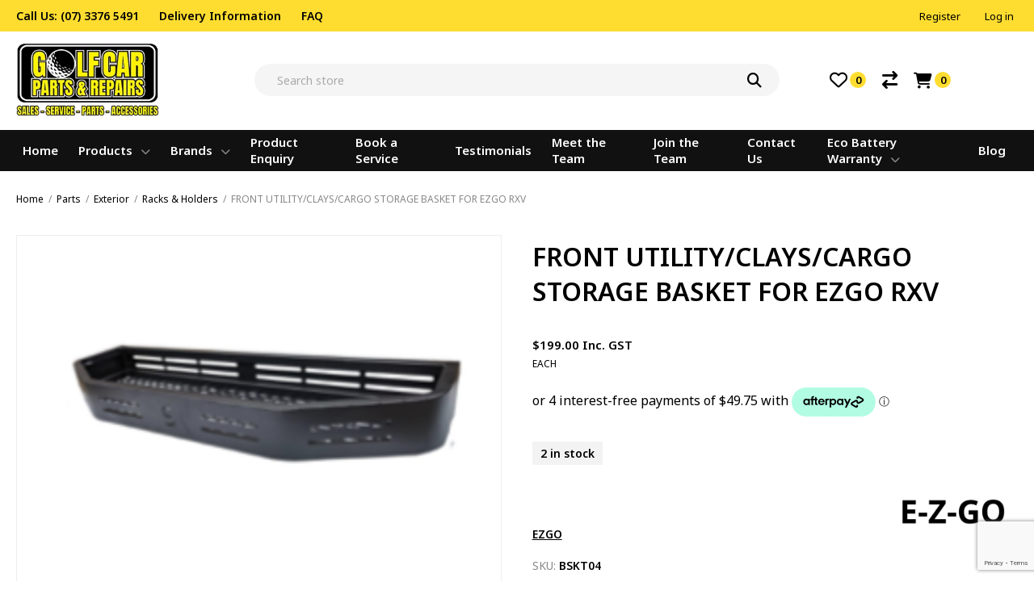

--- FILE ---
content_type: text/html; charset=utf-8
request_url: https://www.golfcarpartsandrepairs.com.au/front-utilityclayscargo-storage-basket-for-ezgo-rxv
body_size: 46325
content:
<!DOCTYPE html><html lang="en" dir="ltr" class="html-product-details-page"><head><title>BSKT04 FRONT UTILITY/CLAYS/CARGO STORAGE BASKET FOR EZGO RXV - EZGO | Golf Car Parts &amp; Repairs Australia</title><meta charset="UTF-8"><meta name="description" content="buy BSKT04 -  FRONT UTILITY/CLAYS/CARGO STORAGE BASKET FOR EZGO RXV online"><meta name="keywords" content="FRONT UTILITY/CLAYS/CARGO STORAGE BASKET FOR EZGO RXV,buy FRONT UTILITY/CLAYS/CARGO STORAGE BASKET FOR EZGO RXV,FRONT UTILITY/CLAYS/CARGO STORAGE BASKET FOR EZGO RXV prices,FRONT UTILITY/CLAYS/CARGO STORAGE BASKET FOR EZGO RXV online"><meta name="generator" content="nopCommerce"><meta name="viewport" content="width=device-width, initial-scale=1.0, minimum-scale=1.0, maximum-scale=2.0"><link rel="preload" as="font" href="/Themes/Voyage/Content/fonts/voyage.woff" crossorigin><link rel="preconnect" href="https://fonts.googleapis.com"><link rel="preconnect" href="https://fonts.gstatic.com" crossorigin><link href="https://fonts.googleapis.com/css2?family=Noto+Sans:ital,wght@0,300;0,400;0,500;0,600;0,700;0,800;0,900;1,400&amp;display=swap" rel="stylesheet"><script src="https://code.jquery.com/jquery-3.7.1.slim.min.js" integrity="sha256-kmHvs0B+OpCW5GVHUNjv9rOmY0IvSIRcf7zGUDTDQM8=" crossorigin="anonymous"></script><script src="https://kit.fontawesome.com/55621f7cd2.js" integrity="sha384-tkPdS0khcA8jgFVKDkoqFxYWBmWTLmRQFyEMj5GMEHTnUXZbBAwEI5s0CcWW0uOw" crossorigin="anonymous"></script><meta property="og:type" content="product"><meta property="og:title" content="FRONT UTILITY/CLAYS/CARGO STORAGE BASKET FOR EZGO RXV"><meta property="og:description" content="buy BSKT04 -  FRONT UTILITY/CLAYS/CARGO STORAGE BASKET FOR EZGO RXV online"><meta property="og:image" content="/images/thumbs/0005141_front-utilityclayscargo-storage-basket-for-ezgo-rxv_1170.png"><meta property="og:image:url" content="/images/thumbs/0005141_front-utilityclayscargo-storage-basket-for-ezgo-rxv_1170.png"><meta property="og:url" content="https://www.golfcarpartsandrepairs.com.au/front-utilityclayscargo-storage-basket-for-ezgo-rxv"><meta property="og:site_name" content="Golf Car Online"><meta property="twitter:card" content="summary"><meta property="twitter:site" content="Golf Car Online"><meta property="twitter:title" content="FRONT UTILITY/CLAYS/CARGO STORAGE BASKET FOR EZGO RXV"><meta property="twitter:description" content="buy BSKT04 -  FRONT UTILITY/CLAYS/CARGO STORAGE BASKET FOR EZGO RXV online"><meta property="twitter:image" content="/images/thumbs/0005141_front-utilityclayscargo-storage-basket-for-ezgo-rxv_1170.png"><meta property="twitter:url" content="https://www.golfcarpartsandrepairs.com.au/front-utilityclayscargo-storage-basket-for-ezgo-rxv"><link rel="stylesheet" href="/css/bp_x3omcd6dlbqb3zgrgpq.styles.css?v=oXfjapnSIGiX9i8AS7zgUt7CO-0"><style>.product-details-page .full-description{display:none}.product-details-page .ui-tabs .full-description{display:block}.product-details-page .tabhead-full-description{display:none}.product-details-page .product-specs-box{display:none}.product-details-page .ui-tabs .product-specs-box{display:block}.product-details-page .ui-tabs .product-specs-box .title{display:none}</style><link rel="canonical" href="https://www.golfcarpartsandrepairs.com.au/front-utilityclayscargo-storage-basket-for-ezgo-rxv"><link rel="shortcut icon" href="/icons/icons_0/favicon.ico"><script async src="https://www.googletagmanager.com/gtag/js?id=G-3C27VF1EVS"></script><script>function gtag(){dataLayer.push(arguments)}window.dataLayer=window.dataLayer||[];gtag("js",new Date);gtag("config","G-3C27VF1EVS")</script><body class="product-details-page-body not-logged-in"><input name="__RequestVerificationToken" type="hidden" value="CfDJ8KTxC8N9JsVJgjBe_NwfCjDq2T6bytQ_iUbmDUccF9jwiqth5LiatrgohdN3JcjBi6w2VxtAkGE6j5joivi04z05rEcFw8d9_EP78dZjkXFFulzgHFg6br9w7PeUB67pSB3w0xkeSWfBAOCCnt6Af_Q"><div class="ajax-loading-block-window" style="display:none"></div><div id="dialog-notifications-success" title="Notification" style="display:none"></div><div id="dialog-notifications-error" title="Error" style="display:none"></div><div id="dialog-notifications-warning" title="Warning" style="display:none"></div><div id="bar-notification" class="bar-notification-container" data-close="Close"></div><div class="master-wrapper-page standard-gallery"><div class="header"><div class="header-upper"><div class="header-text-wrapper middle"><span>&nbsp;</span></div><div class="header-links-wrapper last"><div class="header-links nav-panel"><div class="close-button close-links"><span>Close</span></div><ul><li><a href="/register?returnUrl=%2Ffront-utilityclayscargo-storage-basket-for-ezgo-rxv" class="ico-register">Register</a><li><a href="/login?returnUrl=%2Ffront-utilityclayscargo-storage-basket-for-ezgo-rxv" class="ico-login">Log in</a><li><a href="/wishlist" class="ico-wishlist"> <span class="wishlist-label">Wishlist</span> <span id="wishlistNumberPartialViewContainer" class="numberCircle"> 0 </span> </a><li class="hidden"><a href="/cart" class="ico-cart"> <span class="cart-label">Shopping cart</span> </a></ul></div></div></div><div class="header-lower"><div class="header-logo desktop"><a href="/" class="logo"> <img alt="Golf Car Online" src="/images/thumbs/0004174_logo.webp"></a></div><div class="header-menu nav-panel"><div class="close-button close-menu"><span>Close</span></div><ul class="mega-menu mainMenu" data-isrtlenabled="false" data-enableclickfordropdown="false"><li><a href="/" title="Home"><span> Home</span></a><li class="has-sublist"><span class="with-subcategories single-item-categories labelfornextplusbutton">Products</span><div class="plus-button"></div><div class="sublist-wrap"><ul class="sublist"><li class="back-button"><span>Back</span><li><a class="lastLevelCategory" href="/accessories" title="Accessories"><span>Accessories</span></a><li class="has-sublist"><a href="/battery" title="Battery" class="with-subcategories"><span>Battery</span></a><div class="plus-button"></div><div class="sublist-wrap"><ul class="sublist"><li class="back-button"><span>Back</span><li><a class="lastLevelCategory" href="/battery-and-charger-kits" title="Battery and Charger Kits"><span>Battery and Charger Kits</span></a><li><a class="lastLevelCategory" href="/installation-kits-components" title="Installation Kits &amp; Components"><span>Installation Kits &amp; Components</span></a></ul></div><li class="has-sublist"><a href="/clearance" title="Clearance" class="with-subcategories"><span>Clearance</span></a><div class="plus-button"></div><div class="sublist-wrap"><ul class="sublist"><li class="back-button"><span>Back</span><li class="has-sublist"><a href="/electric-power-parts-3" title="Electric Power Parts" class="with-subcategories"><span>Electric Power Parts</span></a><div class="plus-button"></div><div class="sublist-wrap"><ul class="sublist"><li class="back-button"><span>Back</span><li><a class="lastLevelCategory" href="/speed-controllers-2" title="Speed Controllers"><span>Speed Controllers</span></a></ul></div><li class="has-sublist"><a href="/exterior-3" title="Exterior" class="with-subcategories"><span>Exterior</span></a><div class="plus-button"></div><div class="sublist-wrap"><ul class="sublist"><li class="back-button"><span>Back</span><li><a class="lastLevelCategory" href="/cargo-boxes-2" title="Cargo Boxes"><span>Cargo Boxes</span></a><li><a class="lastLevelCategory" href="/fender-flares-3" title="Fender Flares"><span>Fender Flares</span></a><li><a class="lastLevelCategory" href="/front-body-2" title="Front Body"><span>Front Body</span></a><li><a class="lastLevelCategory" href="/golf-accessories-2" title="Golf Accessories"><span>Golf Accessories</span></a></ul></div><li class="has-sublist"><a href="/interior-3" title="Interior" class="with-subcategories"><span>Interior</span></a><div class="plus-button"></div><div class="sublist-wrap"><ul class="sublist"><li class="back-button"><span>Back</span><li><a class="lastLevelCategory" href="/audio-3" title="Audio"><span>Audio</span></a></ul></div><li><a class="lastLevelCategory" href="/lift-kits-3" title="Lift Kits"><span>Lift Kits</span></a><li class="has-sublist"><a href="/steering-3" title="Steering" class="with-subcategories"><span>Steering</span></a><div class="plus-button"></div><div class="sublist-wrap"><ul class="sublist"><li class="back-button"><span>Back</span><li><a class="lastLevelCategory" href="/steering-accessories-2" title="Steering Accessories"><span>Steering Accessories</span></a><li><a class="lastLevelCategory" href="/steering-assemblies-3" title="Steering Assemblies"><span>Steering Assemblies</span></a></ul></div><li class="has-sublist"><a href="/transmission-and-drive-train-3" title="Transmission and Drive Train" class="with-subcategories"><span>Transmission and Drive Train</span></a><div class="plus-button"></div><div class="sublist-wrap"><ul class="sublist"><li class="back-button"><span>Back</span><li><a class="lastLevelCategory" href="/differential-and-transmission-2" title="Differential and Transmission"><span>Differential and Transmission</span></a></ul></div><li class="has-sublist"><a href="/tyres-and-wheels-3" title="Tyres and Wheels" class="with-subcategories"><span>Tyres and Wheels</span></a><div class="plus-button"></div><div class="sublist-wrap"><ul class="sublist"><li class="back-button"><span>Back</span><li class="has-sublist"><a href="/tyre-and-wheel-assemblies-3" title="Tyre and Wheel Assemblies" class="with-subcategories"><span>Tyre and Wheel Assemblies</span></a><div class="plus-button"></div><div class="sublist-wrap"><ul class="sublist"><li class="back-button"><span>Back</span><li><a class="lastLevelCategory" href="/12-5" title="12&#34;"><span>12&quot;</span></a><li><a class="lastLevelCategory" href="/14-5" title="14&#34;"><span>14&quot;</span></a></ul></div></ul></div><li class="has-sublist"><a href="/windshields-and-roofs-3" title="Windshields and Roofs" class="with-subcategories"><span>Windshields and Roofs</span></a><div class="plus-button"></div><div class="sublist-wrap"><ul class="sublist"><li class="back-button"><span>Back</span><li><a class="lastLevelCategory" href="/windshields-3" title="Windshields"><span>Windshields</span></a></ul></div></ul></div><li class="has-sublist"><a href="/new-carts" title="New Carts" class="with-subcategories"><span>New Carts</span></a><div class="plus-button"></div><div class="sublist-wrap"><ul class="sublist"><li class="back-button"><span>Back</span><li><a class="lastLevelCategory" href="/evolution-2" title="Evolution"><span>Evolution</span></a><li><a class="lastLevelCategory" href="/lv-tong-2" title="LV Tong"><span>LV Tong</span></a><li><a class="lastLevelCategory" href="/marshell" title="Marshell"><span>Marshell</span></a></ul></div><li class="has-sublist"><a href="/on-sale" title="On sale" class="with-subcategories"><span>On sale</span></a><div class="plus-button"></div><div class="sublist-wrap"><ul class="sublist"><li class="back-button"><span>Back</span><li class="has-sublist"><a href="/electric-power-parts-4" title="Electric Power Parts" class="with-subcategories"><span>Electric Power Parts</span></a><div class="plus-button"></div><div class="sublist-wrap"><ul class="sublist"><li class="back-button"><span>Back</span><li><a class="lastLevelCategory" href="/speed-controllers-3" title="Speed Controllers"><span>Speed Controllers</span></a></ul></div><li class="has-sublist"><a href="/exterior-4" title="Exterior" class="with-subcategories"><span>Exterior</span></a><div class="plus-button"></div><div class="sublist-wrap"><ul class="sublist"><li class="back-button"><span>Back</span><li><a class="lastLevelCategory" href="/cargo-boxes-3" title="Cargo Boxes"><span>Cargo Boxes</span></a><li><a class="lastLevelCategory" href="/fender-flares-4" title="Fender Flares"><span>Fender Flares</span></a><li><a class="lastLevelCategory" href="/front-body-3" title="Front Body"><span>Front Body</span></a><li><a class="lastLevelCategory" href="/golf-accessories-3" title="Golf Accessories"><span>Golf Accessories</span></a></ul></div><li class="has-sublist"><a href="/interior-4" title="Interior" class="with-subcategories"><span>Interior</span></a><div class="plus-button"></div><div class="sublist-wrap"><ul class="sublist"><li class="back-button"><span>Back</span><li><a class="lastLevelCategory" href="/audio-4" title="Audio"><span>Audio</span></a></ul></div><li><a class="lastLevelCategory" href="/lift-kits-4" title="Lift Kits"><span>Lift Kits</span></a><li class="has-sublist"><a href="/steering-4" title="Steering" class="with-subcategories"><span>Steering</span></a><div class="plus-button"></div><div class="sublist-wrap"><ul class="sublist"><li class="back-button"><span>Back</span><li><a class="lastLevelCategory" href="/steering-accessories-3" title="Steering Accessories"><span>Steering Accessories</span></a><li><a class="lastLevelCategory" href="/steering-assemblies-4" title="Steering Assemblies"><span>Steering Assemblies</span></a></ul></div><li class="has-sublist"><a href="/transmission-and-drive-train-4" title="Transmission and Drive Train" class="with-subcategories"><span>Transmission and Drive Train</span></a><div class="plus-button"></div><div class="sublist-wrap"><ul class="sublist"><li class="back-button"><span>Back</span><li><a class="lastLevelCategory" href="/differential-and-transmission-3" title="Differential and Transmission"><span>Differential and Transmission</span></a></ul></div><li class="has-sublist"><a href="/tyres-and-wheels-4" title="Tyres and Wheels" class="with-subcategories"><span>Tyres and Wheels</span></a><div class="plus-button"></div><div class="sublist-wrap"><ul class="sublist"><li class="back-button"><span>Back</span><li class="has-sublist"><a href="/tyre-and-wheel-assemblies-4" title="Tyre and Wheel Assemblies" class="with-subcategories"><span>Tyre and Wheel Assemblies</span></a><div class="plus-button"></div><div class="sublist-wrap"><ul class="sublist"><li class="back-button"><span>Back</span><li><a class="lastLevelCategory" href="/12-6" title="12&#34;"><span>12&quot;</span></a><li><a class="lastLevelCategory" href="/14-6" title="14&#34;"><span>14&quot;</span></a></ul></div></ul></div><li class="has-sublist"><a href="/windshields-and-roofs-4" title="Windshields and Roofs" class="with-subcategories"><span>Windshields and Roofs</span></a><div class="plus-button"></div><div class="sublist-wrap"><ul class="sublist"><li class="back-button"><span>Back</span><li><a class="lastLevelCategory" href="/windshields-4" title="Windshields"><span>Windshields</span></a></ul></div></ul></div><li class="has-sublist"><a href="/parts" title="Parts" class="with-subcategories"><span>Parts</span></a><div class="plus-button"></div><div class="sublist-wrap"><ul class="sublist"><li class="back-button"><span>Back</span><li class="has-sublist"><a href="/accelerator-and-brake" title="Accelerator and Brake" class="with-subcategories"><span>Accelerator and Brake</span></a><div class="plus-button"></div><div class="sublist-wrap"><ul class="sublist"><li class="back-button"><span>Back</span><li><a class="lastLevelCategory" href="/accelerator-cables" title="Accelerator Cables"><span>Accelerator Cables</span></a><li><a class="lastLevelCategory" href="/accelerator-parts" title="Accelerator Parts"><span>Accelerator Parts</span></a><li><a class="lastLevelCategory" href="/brake-and-hub-drums" title="Brake and Hub Drums"><span>Brake and Hub Drums</span></a><li><a class="lastLevelCategory" href="/brake-cables" title="Brake Cables"><span>Brake Cables</span></a><li><a class="lastLevelCategory" href="/brake-pedals" title="Brake Pedals"><span>Brake Pedals</span></a><li><a class="lastLevelCategory" href="/brake-shoeslinings" title="Brake Shoes/Linings"><span>Brake Shoes/Linings</span></a><li><a class="lastLevelCategory" href="/hydraulic-brake-parts" title="Hydraulic Brake Parts"><span>Hydraulic Brake Parts</span></a><li><a class="lastLevelCategory" href="/motor-brakes" title="Motor Brakes"><span>Motor Brakes</span></a></ul></div><li class="has-sublist"><a href="/accessories-2" title="Accessories" class="with-subcategories"><span>Accessories</span></a><div class="plus-button"></div><div class="sublist-wrap"><ul class="sublist"><li class="back-button"><span>Back</span><li><a class="lastLevelCategory" href="/decals" title="Decals"><span>Decals</span></a></ul></div><li class="has-sublist"><a href="/electric-power-parts" title="Electric Power Parts" class="with-subcategories"><span>Electric Power Parts</span></a><div class="plus-button"></div><div class="sublist-wrap"><ul class="sublist"><li class="back-button"><span>Back</span><li><a class="lastLevelCategory" href="/battery-accessories" title="Battery Accessories"><span>Battery Accessories</span></a><li><a class="lastLevelCategory" href="/chargers-charger-parts" title="Chargers &amp; Charger Parts"><span>Chargers &amp; Charger Parts</span></a><li><a class="lastLevelCategory" href="/forward-and-reverse-switches" title="Forward and Reverse Switches"><span>Forward and Reverse Switches</span></a><li><a class="lastLevelCategory" href="/motor-and-controller-kits" title="Motor and Controller Kits"><span>Motor and Controller Kits</span></a><li><a class="lastLevelCategory" href="/motors-and-motor-parts" title="Motors and Motor Parts"><span>Motors and Motor Parts</span></a><li><a class="lastLevelCategory" href="/other-switches" title="Other Switches"><span>Other Switches</span></a><li><a class="lastLevelCategory" href="/solenoids" title="Solenoids"><span>Solenoids</span></a><li><a class="lastLevelCategory" href="/speed-controllers" title="Speed Controllers"><span>Speed Controllers</span></a></ul></div><li class="has-sublist"><a href="/enclosures-covers" title="Enclosures &amp; Covers" class="with-subcategories"><span>Enclosures &amp; Covers</span></a><div class="plus-button"></div><div class="sublist-wrap"><ul class="sublist"><li class="back-button"><span>Back</span><li><a class="lastLevelCategory" href="/clubbag-protectors" title="Club/Bag Protectors"><span>Club/Bag Protectors</span></a></ul></div><li class="has-sublist"><a href="/exterior" title="Exterior" class="with-subcategories"><span>Exterior</span></a><div class="plus-button"></div><div class="sublist-wrap"><ul class="sublist"><li class="back-button"><span>Back</span><li><a class="lastLevelCategory" href="/brush-guardsbars" title="Brush Guards"><span>Brush Guards</span></a><li><a class="lastLevelCategory" href="/cargo-boxes" title="Cargo Boxes"><span>Cargo Boxes</span></a><li><a class="lastLevelCategory" href="/coolers" title="Coolers"><span>Coolers</span></a><li><a class="lastLevelCategory" href="/fender-flares" title="Fender Flares"><span>Fender Flares</span></a><li><a class="lastLevelCategory" href="/front-body" title="Front Body"><span>Front Body</span></a><li><a class="lastLevelCategory" href="/golf-accessories" title="Golf Accessories"><span>Golf Accessories</span></a><li><a class="lastLevelCategory" href="/hitches" title="Hitches"><span>Hitches</span></a><li><a class="lastLevelCategory" href="/racks-holders" title="Racks &amp; Holders"><span>Racks &amp; Holders</span></a><li><a class="lastLevelCategory" href="/rear-body" title="Rear Body"><span>Rear Body</span></a></ul></div><li class="has-sublist"><a href="/gas-power-parts" title="Gas Power Parts" class="with-subcategories"><span>Gas Power Parts</span></a><div class="plus-button"></div><div class="sublist-wrap"><ul class="sublist"><li class="back-button"><span>Back</span><li><a class="lastLevelCategory" href="/carburetors" title="Carburetors"><span>Carburetors</span></a><li><a class="lastLevelCategory" href="/choke-cables" title="Choke Cables"><span>Choke Cables</span></a><li><a class="lastLevelCategory" href="/clutch-3" title="Clutch"><span>Clutch</span></a><li><a class="lastLevelCategory" href="/engine-and-engine-parts" title="Engine and Engine Parts"><span>Engine and Engine Parts</span></a><li><a class="lastLevelCategory" href="/exhaust" title="Exhaust"><span>Exhaust</span></a><li><a class="lastLevelCategory" href="/filters" title="Filters"><span>Filters</span></a><li><a class="lastLevelCategory" href="/fuel-system" title="Fuel System"><span>Fuel System</span></a><li><a class="lastLevelCategory" href="/ignition" title="Ignition"><span>Ignition</span></a><li><a class="lastLevelCategory" href="/intake" title="Intake"><span>Intake</span></a><li><a class="lastLevelCategory" href="/starter-generator" title="Starter Generator"><span>Starter Generator</span></a><li><a class="lastLevelCategory" href="/tune-up-kits" title="Tune-Up Kits"><span>Tune-Up Kits</span></a></ul></div><li><a class="lastLevelCategory" href="/hardwaremaintenance" title="Hardware/Maintenance"><span>Hardware/Maintenance</span></a><li class="has-sublist"><a href="/interior" title="Interior" class="with-subcategories"><span>Interior</span></a><div class="plus-button"></div><div class="sublist-wrap"><ul class="sublist"><li class="back-button"><span>Back</span><li><a class="lastLevelCategory" href="/audio" title="Audio"><span>Audio</span></a><li><a class="lastLevelCategory" href="/dash" title="Dash"><span>Dash</span></a><li><a class="lastLevelCategory" href="/floor-mats" title="Floor Mats"><span>Floor Mats</span></a><li><a class="lastLevelCategory" href="/horns" title="Horns"><span>Horns</span></a><li><a class="lastLevelCategory" href="/key-switch" title="Keys &amp; Key Switches"><span>Keys &amp; Key Switches</span></a><li><a class="lastLevelCategory" href="/meters" title="Meters"><span>Meters</span></a><li><a class="lastLevelCategory" href="/mirrors" title="Mirrors"><span>Mirrors</span></a><li><a class="lastLevelCategory" href="/storage" title="Storage"><span>Storage</span></a></ul></div><li><a class="lastLevelCategory" href="/knuckles" title="Knuckles"><span>Knuckles</span></a><li><a class="lastLevelCategory" href="/lift-kits" title="Lift Kits"><span>Lift Kits</span></a><li class="has-sublist"><a href="/lighting" title="Lighting" class="with-subcategories"><span>Lighting</span></a><div class="plus-button"></div><div class="sublist-wrap"><ul class="sublist"><li class="back-button"><span>Back</span><li><a class="lastLevelCategory" href="/convertersreducers" title="Converters/Reducers"><span>Converters/Reducers</span></a><li><a class="lastLevelCategory" href="/headlights" title="Headlights"><span>Headlights</span></a><li><a class="lastLevelCategory" href="/light-kits" title="Light Kits"><span>Light Kits</span></a><li><a class="lastLevelCategory" href="/light-switches" title="Light Switches"><span>Light Switches</span></a><li><a class="lastLevelCategory" href="/taillights" title="Taillights"><span>Taillights</span></a></ul></div><li class="has-sublist"><a href="/seating" title="Seating" class="with-subcategories"><span>Seating</span></a><div class="plus-button"></div><div class="sublist-wrap"><ul class="sublist"><li class="back-button"><span>Back</span><li><a class="lastLevelCategory" href="/premium-seat-cushions-and-cove" title="Premium Seat Cushions and Cove"><span>Premium Seat Cushions and Cove</span></a><li><a class="lastLevelCategory" href="/replacement-seat-assemblies" title="Replacement Seat Assemblies"><span>Replacement Seat Assemblies</span></a><li><a class="lastLevelCategory" href="/replacement-seat-covers" title="Replacement Seat Covers"><span>Replacement Seat Covers</span></a><li><a class="lastLevelCategory" href="/seat-accessories" title="Seat Accessories"><span>Seat Accessories</span></a><li><a class="lastLevelCategory" href="/seat-kits" title="Seat Kits"><span>Seat Kits</span></a></ul></div><li class="has-sublist"><a href="/steering" title="Steering" class="with-subcategories"><span>Steering</span></a><div class="plus-button"></div><div class="sublist-wrap"><ul class="sublist"><li class="back-button"><span>Back</span><li><a class="lastLevelCategory" href="/lower-steering-components" title="Lower Steering Components"><span>Lower Steering Components</span></a><li><a class="lastLevelCategory" href="/steering-accessories" title="Steering Accessories"><span>Steering Accessories</span></a><li><a class="lastLevelCategory" href="/steering-assemblies" title="Steering Assemblies"><span>Steering Assemblies</span></a><li><a class="lastLevelCategory" href="/tie-rodsassemblies" title="Tie Rods/Assemblies"><span>Tie Rods/Assemblies</span></a><li><a class="lastLevelCategory" href="/upper-steering-components" title="Upper Steering Components"><span>Upper Steering Components</span></a></ul></div><li class="has-sublist"><a href="/suspension" title="Suspension" class="with-subcategories"><span>Suspension</span></a><div class="plus-button"></div><div class="sublist-wrap"><ul class="sublist"><li class="back-button"><span>Back</span><li><a class="lastLevelCategory" href="/front-suspension" title="Front Suspension"><span>Front Suspension</span></a><li><a class="lastLevelCategory" href="/rear-leaf-springs-and-parts" title="Rear Leaf Springs and Parts"><span>Rear Leaf Springs and Parts</span></a><li><a class="lastLevelCategory" href="/rear-shocks-and-springs" title="Rear Shocks and Springs"><span>Rear Shocks and Springs</span></a></ul></div><li class="has-sublist"><a href="/transmission-and-drive-train" title="Transmission and Drive Train" class="with-subcategories"><span>Transmission and Drive Train</span></a><div class="plus-button"></div><div class="sublist-wrap"><ul class="sublist"><li class="back-button"><span>Back</span><li><a class="lastLevelCategory" href="/clutch" title="Clutch"><span>Clutch</span></a><li><a class="lastLevelCategory" href="/differential-and-transmission" title="Differential and Transmission"><span>Differential and Transmission</span></a><li><a class="lastLevelCategory" href="/rear-axle" title="Rear Axle"><span>Rear Axle</span></a><li><a class="lastLevelCategory" href="/shift-cables" title="Shift Cables"><span>Shift Cables</span></a></ul></div><li class="has-sublist"><a href="/tyres-and-wheels" title="Tyres and Wheels" class="with-subcategories"><span>Tyres and Wheels</span></a><div class="plus-button"></div><div class="sublist-wrap"><ul class="sublist"><li class="back-button"><span>Back</span><li><a class="lastLevelCategory" href="/golf-cart-wheel-covers" title="Golf Cart Wheel Covers"><span>Golf Cart Wheel Covers</span></a><li><a class="lastLevelCategory" href="/tyre-and-wheel-accessories" title="Tyre and wheel Accessories"><span>Tyre and wheel Accessories</span></a><li class="has-sublist"><a href="/tyre-and-wheel-assemblies" title="Tyre and Wheel Assemblies" class="with-subcategories"><span>Tyre and Wheel Assemblies</span></a><div class="plus-button"></div><div class="sublist-wrap"><ul class="sublist"><li class="back-button"><span>Back</span><li><a class="lastLevelCategory" href="/10" title="10&#34;"><span>10&quot;</span></a><li><a class="lastLevelCategory" href="/12" title="12&#34;"><span>12&quot;</span></a><li><a class="lastLevelCategory" href="/14" title="14&#34;"><span>14&quot;</span></a><li><a class="lastLevelCategory" href="/15" title="15&#34;"><span>15&quot;</span></a><li><a class="lastLevelCategory" href="/8" title="8&#34;"><span>8&quot;</span></a></ul></div><li class="has-sublist"><a href="/tyres" title="Tyres" class="with-subcategories"><span>Tyres</span></a><div class="plus-button"></div><div class="sublist-wrap"><ul class="sublist"><li class="back-button"><span>Back</span><li><a class="lastLevelCategory" href="/10-3" title="10&#34;"><span>10&quot;</span></a><li><a class="lastLevelCategory" href="/12-3" title="12&#34;"><span>12&quot;</span></a><li><a class="lastLevelCategory" href="/14-3" title="14&#34;"><span>14&quot;</span></a><li><a class="lastLevelCategory" href="/8-3" title="8&#34;"><span>8&quot;</span></a></ul></div></ul></div><li class="has-sublist"><a href="/windshields-and-roofs" title="Windshields and Roofs" class="with-subcategories"><span>Windshields and Roofs</span></a><div class="plus-button"></div><div class="sublist-wrap"><ul class="sublist"><li class="back-button"><span>Back</span><li><a class="lastLevelCategory" href="/roofs" title="Roofs"><span>Roofs</span></a><li><a class="lastLevelCategory" href="/windshields" title="Windshields"><span>Windshields</span></a></ul></div></ul></div></ul></div><li class="has-sublist"><a class="with-subcategories" href="/manufacturer/all" title="Brands"><span>Brands</span></a><div class="plus-button"></div><div class="sublist-wrap"><ul class="sublist"><li class="back-button"><span>Back</span><li><a href="/arisun" title="ARISUN"><span>ARISUN</span></a><li><a href="/club-car" title="CLUB CAR"><span>CLUB CAR</span></a><li><a href="/eco-battery" title="ECO BATTERY"><span>ECO BATTERY</span></a><li><a href="/emc" title="EMC"><span>EMC</span></a><li><a href="/evolution" title="EVOLUTION"><span>EVOLUTION</span></a><li><a href="/ezgo" title="EZGO"><span>EZGO</span></a><li><a href="/gcprs" title="GCPRS"><span>GCPRS</span></a><li><a href="/lvtong-2" title="LVTONG"><span>LVTONG</span></a><li><a href="/marshell-3" title="MARSHELL"><span>MARSHELL</span></a><li><a href="/modz" title="MODZ®"><span>MODZ&#xAE;</span></a><li><a href="/navitas" title="NAVITAS"><span>NAVITAS</span></a><li><a href="/odyssey" title="ODYSSEY"><span>ODYSSEY</span></a><li><a href="/yamaha" title="YAMAHA"><span>YAMAHA</span></a></ul></div><li><a href="/product-enquiry" title="Product Enquiry"><span> Product Enquiry</span></a><li><a href="/book-a-service" title="Book a Service"><span> Book a Service</span></a><li><a href="/testimonials" title="Testimonials"><span> Testimonials</span></a><li><a href="/meet-the-team" title="Meet the Team"><span> Meet the Team</span></a><li><a href="/join-the-team" title="Join the Team"><span> Join the Team</span></a><li><a href="/contact-us" title="Contact Us"><span> Contact Us</span></a><li class="has-sublist"><a href="/images/uploaded/Eco_Battery_Ten-Year_Warranty_-_Gen_3_Batteries_Effective_May_1_2025.pdf" class="with-subcategories" title="Eco Battery Warranty" target="_blank"><span> Eco Battery Warranty</span></a><div class="plus-button"></div><div class="sublist-wrap"><ul class="sublist"><li class="back-button"><span>Back</span><li><a href="https://ecobattery.com/s/warranty-registration" title="Battery Registration" target="_blank"><span> Battery Registration</span></a></ul></div><li><a href="blog" title="Blog"><span> Blog</span></a></ul><div class="menu-title"><span>Menu</span></div><ul class="mega-menu-responsive mainMenu"><li><a href="/" title="Home"><span> Home</span></a><li class="has-sublist"><span class="with-subcategories single-item-categories labelfornextplusbutton">Products</span><div class="plus-button"></div><div class="sublist-wrap"><ul class="sublist"><li class="back-button"><span>Back</span><li><a class="lastLevelCategory" href="/accessories" title="Accessories"><span>Accessories</span></a><li class="has-sublist"><a href="/battery" title="Battery" class="with-subcategories"><span>Battery</span></a><div class="plus-button"></div><div class="sublist-wrap"><ul class="sublist"><li class="back-button"><span>Back</span><li><a class="lastLevelCategory" href="/battery-and-charger-kits" title="Battery and Charger Kits"><span>Battery and Charger Kits</span></a><li><a class="lastLevelCategory" href="/installation-kits-components" title="Installation Kits &amp; Components"><span>Installation Kits &amp; Components</span></a></ul></div><li class="has-sublist"><a href="/clearance" title="Clearance" class="with-subcategories"><span>Clearance</span></a><div class="plus-button"></div><div class="sublist-wrap"><ul class="sublist"><li class="back-button"><span>Back</span><li class="has-sublist"><a href="/electric-power-parts-3" title="Electric Power Parts" class="with-subcategories"><span>Electric Power Parts</span></a><div class="plus-button"></div><div class="sublist-wrap"><ul class="sublist"><li class="back-button"><span>Back</span><li><a class="lastLevelCategory" href="/speed-controllers-2" title="Speed Controllers"><span>Speed Controllers</span></a></ul></div><li class="has-sublist"><a href="/exterior-3" title="Exterior" class="with-subcategories"><span>Exterior</span></a><div class="plus-button"></div><div class="sublist-wrap"><ul class="sublist"><li class="back-button"><span>Back</span><li><a class="lastLevelCategory" href="/cargo-boxes-2" title="Cargo Boxes"><span>Cargo Boxes</span></a><li><a class="lastLevelCategory" href="/fender-flares-3" title="Fender Flares"><span>Fender Flares</span></a><li><a class="lastLevelCategory" href="/front-body-2" title="Front Body"><span>Front Body</span></a><li><a class="lastLevelCategory" href="/golf-accessories-2" title="Golf Accessories"><span>Golf Accessories</span></a></ul></div><li class="has-sublist"><a href="/interior-3" title="Interior" class="with-subcategories"><span>Interior</span></a><div class="plus-button"></div><div class="sublist-wrap"><ul class="sublist"><li class="back-button"><span>Back</span><li><a class="lastLevelCategory" href="/audio-3" title="Audio"><span>Audio</span></a></ul></div><li><a class="lastLevelCategory" href="/lift-kits-3" title="Lift Kits"><span>Lift Kits</span></a><li class="has-sublist"><a href="/steering-3" title="Steering" class="with-subcategories"><span>Steering</span></a><div class="plus-button"></div><div class="sublist-wrap"><ul class="sublist"><li class="back-button"><span>Back</span><li><a class="lastLevelCategory" href="/steering-accessories-2" title="Steering Accessories"><span>Steering Accessories</span></a><li><a class="lastLevelCategory" href="/steering-assemblies-3" title="Steering Assemblies"><span>Steering Assemblies</span></a></ul></div><li class="has-sublist"><a href="/transmission-and-drive-train-3" title="Transmission and Drive Train" class="with-subcategories"><span>Transmission and Drive Train</span></a><div class="plus-button"></div><div class="sublist-wrap"><ul class="sublist"><li class="back-button"><span>Back</span><li><a class="lastLevelCategory" href="/differential-and-transmission-2" title="Differential and Transmission"><span>Differential and Transmission</span></a></ul></div><li class="has-sublist"><a href="/tyres-and-wheels-3" title="Tyres and Wheels" class="with-subcategories"><span>Tyres and Wheels</span></a><div class="plus-button"></div><div class="sublist-wrap"><ul class="sublist"><li class="back-button"><span>Back</span><li class="has-sublist"><a href="/tyre-and-wheel-assemblies-3" title="Tyre and Wheel Assemblies" class="with-subcategories"><span>Tyre and Wheel Assemblies</span></a><div class="plus-button"></div><div class="sublist-wrap"><ul class="sublist"><li class="back-button"><span>Back</span><li><a class="lastLevelCategory" href="/12-5" title="12&#34;"><span>12&quot;</span></a><li><a class="lastLevelCategory" href="/14-5" title="14&#34;"><span>14&quot;</span></a></ul></div></ul></div><li class="has-sublist"><a href="/windshields-and-roofs-3" title="Windshields and Roofs" class="with-subcategories"><span>Windshields and Roofs</span></a><div class="plus-button"></div><div class="sublist-wrap"><ul class="sublist"><li class="back-button"><span>Back</span><li><a class="lastLevelCategory" href="/windshields-3" title="Windshields"><span>Windshields</span></a></ul></div></ul></div><li class="has-sublist"><a href="/new-carts" title="New Carts" class="with-subcategories"><span>New Carts</span></a><div class="plus-button"></div><div class="sublist-wrap"><ul class="sublist"><li class="back-button"><span>Back</span><li><a class="lastLevelCategory" href="/evolution-2" title="Evolution"><span>Evolution</span></a><li><a class="lastLevelCategory" href="/lv-tong-2" title="LV Tong"><span>LV Tong</span></a><li><a class="lastLevelCategory" href="/marshell" title="Marshell"><span>Marshell</span></a></ul></div><li class="has-sublist"><a href="/on-sale" title="On sale" class="with-subcategories"><span>On sale</span></a><div class="plus-button"></div><div class="sublist-wrap"><ul class="sublist"><li class="back-button"><span>Back</span><li class="has-sublist"><a href="/electric-power-parts-4" title="Electric Power Parts" class="with-subcategories"><span>Electric Power Parts</span></a><div class="plus-button"></div><div class="sublist-wrap"><ul class="sublist"><li class="back-button"><span>Back</span><li><a class="lastLevelCategory" href="/speed-controllers-3" title="Speed Controllers"><span>Speed Controllers</span></a></ul></div><li class="has-sublist"><a href="/exterior-4" title="Exterior" class="with-subcategories"><span>Exterior</span></a><div class="plus-button"></div><div class="sublist-wrap"><ul class="sublist"><li class="back-button"><span>Back</span><li><a class="lastLevelCategory" href="/cargo-boxes-3" title="Cargo Boxes"><span>Cargo Boxes</span></a><li><a class="lastLevelCategory" href="/fender-flares-4" title="Fender Flares"><span>Fender Flares</span></a><li><a class="lastLevelCategory" href="/front-body-3" title="Front Body"><span>Front Body</span></a><li><a class="lastLevelCategory" href="/golf-accessories-3" title="Golf Accessories"><span>Golf Accessories</span></a></ul></div><li class="has-sublist"><a href="/interior-4" title="Interior" class="with-subcategories"><span>Interior</span></a><div class="plus-button"></div><div class="sublist-wrap"><ul class="sublist"><li class="back-button"><span>Back</span><li><a class="lastLevelCategory" href="/audio-4" title="Audio"><span>Audio</span></a></ul></div><li><a class="lastLevelCategory" href="/lift-kits-4" title="Lift Kits"><span>Lift Kits</span></a><li class="has-sublist"><a href="/steering-4" title="Steering" class="with-subcategories"><span>Steering</span></a><div class="plus-button"></div><div class="sublist-wrap"><ul class="sublist"><li class="back-button"><span>Back</span><li><a class="lastLevelCategory" href="/steering-accessories-3" title="Steering Accessories"><span>Steering Accessories</span></a><li><a class="lastLevelCategory" href="/steering-assemblies-4" title="Steering Assemblies"><span>Steering Assemblies</span></a></ul></div><li class="has-sublist"><a href="/transmission-and-drive-train-4" title="Transmission and Drive Train" class="with-subcategories"><span>Transmission and Drive Train</span></a><div class="plus-button"></div><div class="sublist-wrap"><ul class="sublist"><li class="back-button"><span>Back</span><li><a class="lastLevelCategory" href="/differential-and-transmission-3" title="Differential and Transmission"><span>Differential and Transmission</span></a></ul></div><li class="has-sublist"><a href="/tyres-and-wheels-4" title="Tyres and Wheels" class="with-subcategories"><span>Tyres and Wheels</span></a><div class="plus-button"></div><div class="sublist-wrap"><ul class="sublist"><li class="back-button"><span>Back</span><li class="has-sublist"><a href="/tyre-and-wheel-assemblies-4" title="Tyre and Wheel Assemblies" class="with-subcategories"><span>Tyre and Wheel Assemblies</span></a><div class="plus-button"></div><div class="sublist-wrap"><ul class="sublist"><li class="back-button"><span>Back</span><li><a class="lastLevelCategory" href="/12-6" title="12&#34;"><span>12&quot;</span></a><li><a class="lastLevelCategory" href="/14-6" title="14&#34;"><span>14&quot;</span></a></ul></div></ul></div><li class="has-sublist"><a href="/windshields-and-roofs-4" title="Windshields and Roofs" class="with-subcategories"><span>Windshields and Roofs</span></a><div class="plus-button"></div><div class="sublist-wrap"><ul class="sublist"><li class="back-button"><span>Back</span><li><a class="lastLevelCategory" href="/windshields-4" title="Windshields"><span>Windshields</span></a></ul></div></ul></div><li class="has-sublist"><a href="/parts" title="Parts" class="with-subcategories"><span>Parts</span></a><div class="plus-button"></div><div class="sublist-wrap"><ul class="sublist"><li class="back-button"><span>Back</span><li class="has-sublist"><a href="/accelerator-and-brake" title="Accelerator and Brake" class="with-subcategories"><span>Accelerator and Brake</span></a><div class="plus-button"></div><div class="sublist-wrap"><ul class="sublist"><li class="back-button"><span>Back</span><li><a class="lastLevelCategory" href="/accelerator-cables" title="Accelerator Cables"><span>Accelerator Cables</span></a><li><a class="lastLevelCategory" href="/accelerator-parts" title="Accelerator Parts"><span>Accelerator Parts</span></a><li><a class="lastLevelCategory" href="/brake-and-hub-drums" title="Brake and Hub Drums"><span>Brake and Hub Drums</span></a><li><a class="lastLevelCategory" href="/brake-cables" title="Brake Cables"><span>Brake Cables</span></a><li><a class="lastLevelCategory" href="/brake-pedals" title="Brake Pedals"><span>Brake Pedals</span></a><li><a class="lastLevelCategory" href="/brake-shoeslinings" title="Brake Shoes/Linings"><span>Brake Shoes/Linings</span></a><li><a class="lastLevelCategory" href="/hydraulic-brake-parts" title="Hydraulic Brake Parts"><span>Hydraulic Brake Parts</span></a><li><a class="lastLevelCategory" href="/motor-brakes" title="Motor Brakes"><span>Motor Brakes</span></a></ul></div><li class="has-sublist"><a href="/accessories-2" title="Accessories" class="with-subcategories"><span>Accessories</span></a><div class="plus-button"></div><div class="sublist-wrap"><ul class="sublist"><li class="back-button"><span>Back</span><li><a class="lastLevelCategory" href="/decals" title="Decals"><span>Decals</span></a></ul></div><li class="has-sublist"><a href="/electric-power-parts" title="Electric Power Parts" class="with-subcategories"><span>Electric Power Parts</span></a><div class="plus-button"></div><div class="sublist-wrap"><ul class="sublist"><li class="back-button"><span>Back</span><li><a class="lastLevelCategory" href="/battery-accessories" title="Battery Accessories"><span>Battery Accessories</span></a><li><a class="lastLevelCategory" href="/chargers-charger-parts" title="Chargers &amp; Charger Parts"><span>Chargers &amp; Charger Parts</span></a><li><a class="lastLevelCategory" href="/forward-and-reverse-switches" title="Forward and Reverse Switches"><span>Forward and Reverse Switches</span></a><li><a class="lastLevelCategory" href="/motor-and-controller-kits" title="Motor and Controller Kits"><span>Motor and Controller Kits</span></a><li><a class="lastLevelCategory" href="/motors-and-motor-parts" title="Motors and Motor Parts"><span>Motors and Motor Parts</span></a><li><a class="lastLevelCategory" href="/other-switches" title="Other Switches"><span>Other Switches</span></a><li><a class="lastLevelCategory" href="/solenoids" title="Solenoids"><span>Solenoids</span></a><li><a class="lastLevelCategory" href="/speed-controllers" title="Speed Controllers"><span>Speed Controllers</span></a></ul></div><li class="has-sublist"><a href="/enclosures-covers" title="Enclosures &amp; Covers" class="with-subcategories"><span>Enclosures &amp; Covers</span></a><div class="plus-button"></div><div class="sublist-wrap"><ul class="sublist"><li class="back-button"><span>Back</span><li><a class="lastLevelCategory" href="/clubbag-protectors" title="Club/Bag Protectors"><span>Club/Bag Protectors</span></a></ul></div><li class="has-sublist"><a href="/exterior" title="Exterior" class="with-subcategories"><span>Exterior</span></a><div class="plus-button"></div><div class="sublist-wrap"><ul class="sublist"><li class="back-button"><span>Back</span><li><a class="lastLevelCategory" href="/brush-guardsbars" title="Brush Guards"><span>Brush Guards</span></a><li><a class="lastLevelCategory" href="/cargo-boxes" title="Cargo Boxes"><span>Cargo Boxes</span></a><li><a class="lastLevelCategory" href="/coolers" title="Coolers"><span>Coolers</span></a><li><a class="lastLevelCategory" href="/fender-flares" title="Fender Flares"><span>Fender Flares</span></a><li><a class="lastLevelCategory" href="/front-body" title="Front Body"><span>Front Body</span></a><li><a class="lastLevelCategory" href="/golf-accessories" title="Golf Accessories"><span>Golf Accessories</span></a><li><a class="lastLevelCategory" href="/hitches" title="Hitches"><span>Hitches</span></a><li><a class="lastLevelCategory" href="/racks-holders" title="Racks &amp; Holders"><span>Racks &amp; Holders</span></a><li><a class="lastLevelCategory" href="/rear-body" title="Rear Body"><span>Rear Body</span></a></ul></div><li class="has-sublist"><a href="/gas-power-parts" title="Gas Power Parts" class="with-subcategories"><span>Gas Power Parts</span></a><div class="plus-button"></div><div class="sublist-wrap"><ul class="sublist"><li class="back-button"><span>Back</span><li><a class="lastLevelCategory" href="/carburetors" title="Carburetors"><span>Carburetors</span></a><li><a class="lastLevelCategory" href="/choke-cables" title="Choke Cables"><span>Choke Cables</span></a><li><a class="lastLevelCategory" href="/clutch-3" title="Clutch"><span>Clutch</span></a><li><a class="lastLevelCategory" href="/engine-and-engine-parts" title="Engine and Engine Parts"><span>Engine and Engine Parts</span></a><li><a class="lastLevelCategory" href="/exhaust" title="Exhaust"><span>Exhaust</span></a><li><a class="lastLevelCategory" href="/filters" title="Filters"><span>Filters</span></a><li><a class="lastLevelCategory" href="/fuel-system" title="Fuel System"><span>Fuel System</span></a><li><a class="lastLevelCategory" href="/ignition" title="Ignition"><span>Ignition</span></a><li><a class="lastLevelCategory" href="/intake" title="Intake"><span>Intake</span></a><li><a class="lastLevelCategory" href="/starter-generator" title="Starter Generator"><span>Starter Generator</span></a><li><a class="lastLevelCategory" href="/tune-up-kits" title="Tune-Up Kits"><span>Tune-Up Kits</span></a></ul></div><li><a class="lastLevelCategory" href="/hardwaremaintenance" title="Hardware/Maintenance"><span>Hardware/Maintenance</span></a><li class="has-sublist"><a href="/interior" title="Interior" class="with-subcategories"><span>Interior</span></a><div class="plus-button"></div><div class="sublist-wrap"><ul class="sublist"><li class="back-button"><span>Back</span><li><a class="lastLevelCategory" href="/audio" title="Audio"><span>Audio</span></a><li><a class="lastLevelCategory" href="/dash" title="Dash"><span>Dash</span></a><li><a class="lastLevelCategory" href="/floor-mats" title="Floor Mats"><span>Floor Mats</span></a><li><a class="lastLevelCategory" href="/horns" title="Horns"><span>Horns</span></a><li><a class="lastLevelCategory" href="/key-switch" title="Keys &amp; Key Switches"><span>Keys &amp; Key Switches</span></a><li><a class="lastLevelCategory" href="/meters" title="Meters"><span>Meters</span></a><li><a class="lastLevelCategory" href="/mirrors" title="Mirrors"><span>Mirrors</span></a><li><a class="lastLevelCategory" href="/storage" title="Storage"><span>Storage</span></a></ul></div><li><a class="lastLevelCategory" href="/knuckles" title="Knuckles"><span>Knuckles</span></a><li><a class="lastLevelCategory" href="/lift-kits" title="Lift Kits"><span>Lift Kits</span></a><li class="has-sublist"><a href="/lighting" title="Lighting" class="with-subcategories"><span>Lighting</span></a><div class="plus-button"></div><div class="sublist-wrap"><ul class="sublist"><li class="back-button"><span>Back</span><li><a class="lastLevelCategory" href="/convertersreducers" title="Converters/Reducers"><span>Converters/Reducers</span></a><li><a class="lastLevelCategory" href="/headlights" title="Headlights"><span>Headlights</span></a><li><a class="lastLevelCategory" href="/light-kits" title="Light Kits"><span>Light Kits</span></a><li><a class="lastLevelCategory" href="/light-switches" title="Light Switches"><span>Light Switches</span></a><li><a class="lastLevelCategory" href="/taillights" title="Taillights"><span>Taillights</span></a></ul></div><li class="has-sublist"><a href="/seating" title="Seating" class="with-subcategories"><span>Seating</span></a><div class="plus-button"></div><div class="sublist-wrap"><ul class="sublist"><li class="back-button"><span>Back</span><li><a class="lastLevelCategory" href="/premium-seat-cushions-and-cove" title="Premium Seat Cushions and Cove"><span>Premium Seat Cushions and Cove</span></a><li><a class="lastLevelCategory" href="/replacement-seat-assemblies" title="Replacement Seat Assemblies"><span>Replacement Seat Assemblies</span></a><li><a class="lastLevelCategory" href="/replacement-seat-covers" title="Replacement Seat Covers"><span>Replacement Seat Covers</span></a><li><a class="lastLevelCategory" href="/seat-accessories" title="Seat Accessories"><span>Seat Accessories</span></a><li><a class="lastLevelCategory" href="/seat-kits" title="Seat Kits"><span>Seat Kits</span></a></ul></div><li class="has-sublist"><a href="/steering" title="Steering" class="with-subcategories"><span>Steering</span></a><div class="plus-button"></div><div class="sublist-wrap"><ul class="sublist"><li class="back-button"><span>Back</span><li><a class="lastLevelCategory" href="/lower-steering-components" title="Lower Steering Components"><span>Lower Steering Components</span></a><li><a class="lastLevelCategory" href="/steering-accessories" title="Steering Accessories"><span>Steering Accessories</span></a><li><a class="lastLevelCategory" href="/steering-assemblies" title="Steering Assemblies"><span>Steering Assemblies</span></a><li><a class="lastLevelCategory" href="/tie-rodsassemblies" title="Tie Rods/Assemblies"><span>Tie Rods/Assemblies</span></a><li><a class="lastLevelCategory" href="/upper-steering-components" title="Upper Steering Components"><span>Upper Steering Components</span></a></ul></div><li class="has-sublist"><a href="/suspension" title="Suspension" class="with-subcategories"><span>Suspension</span></a><div class="plus-button"></div><div class="sublist-wrap"><ul class="sublist"><li class="back-button"><span>Back</span><li><a class="lastLevelCategory" href="/front-suspension" title="Front Suspension"><span>Front Suspension</span></a><li><a class="lastLevelCategory" href="/rear-leaf-springs-and-parts" title="Rear Leaf Springs and Parts"><span>Rear Leaf Springs and Parts</span></a><li><a class="lastLevelCategory" href="/rear-shocks-and-springs" title="Rear Shocks and Springs"><span>Rear Shocks and Springs</span></a></ul></div><li class="has-sublist"><a href="/transmission-and-drive-train" title="Transmission and Drive Train" class="with-subcategories"><span>Transmission and Drive Train</span></a><div class="plus-button"></div><div class="sublist-wrap"><ul class="sublist"><li class="back-button"><span>Back</span><li><a class="lastLevelCategory" href="/clutch" title="Clutch"><span>Clutch</span></a><li><a class="lastLevelCategory" href="/differential-and-transmission" title="Differential and Transmission"><span>Differential and Transmission</span></a><li><a class="lastLevelCategory" href="/rear-axle" title="Rear Axle"><span>Rear Axle</span></a><li><a class="lastLevelCategory" href="/shift-cables" title="Shift Cables"><span>Shift Cables</span></a></ul></div><li class="has-sublist"><a href="/tyres-and-wheels" title="Tyres and Wheels" class="with-subcategories"><span>Tyres and Wheels</span></a><div class="plus-button"></div><div class="sublist-wrap"><ul class="sublist"><li class="back-button"><span>Back</span><li><a class="lastLevelCategory" href="/golf-cart-wheel-covers" title="Golf Cart Wheel Covers"><span>Golf Cart Wheel Covers</span></a><li><a class="lastLevelCategory" href="/tyre-and-wheel-accessories" title="Tyre and wheel Accessories"><span>Tyre and wheel Accessories</span></a><li class="has-sublist"><a href="/tyre-and-wheel-assemblies" title="Tyre and Wheel Assemblies" class="with-subcategories"><span>Tyre and Wheel Assemblies</span></a><div class="plus-button"></div><div class="sublist-wrap"><ul class="sublist"><li class="back-button"><span>Back</span><li><a class="lastLevelCategory" href="/10" title="10&#34;"><span>10&quot;</span></a><li><a class="lastLevelCategory" href="/12" title="12&#34;"><span>12&quot;</span></a><li><a class="lastLevelCategory" href="/14" title="14&#34;"><span>14&quot;</span></a><li><a class="lastLevelCategory" href="/15" title="15&#34;"><span>15&quot;</span></a><li><a class="lastLevelCategory" href="/8" title="8&#34;"><span>8&quot;</span></a></ul></div><li class="has-sublist"><a href="/tyres" title="Tyres" class="with-subcategories"><span>Tyres</span></a><div class="plus-button"></div><div class="sublist-wrap"><ul class="sublist"><li class="back-button"><span>Back</span><li><a class="lastLevelCategory" href="/10-3" title="10&#34;"><span>10&quot;</span></a><li><a class="lastLevelCategory" href="/12-3" title="12&#34;"><span>12&quot;</span></a><li><a class="lastLevelCategory" href="/14-3" title="14&#34;"><span>14&quot;</span></a><li><a class="lastLevelCategory" href="/8-3" title="8&#34;"><span>8&quot;</span></a></ul></div></ul></div><li class="has-sublist"><a href="/windshields-and-roofs" title="Windshields and Roofs" class="with-subcategories"><span>Windshields and Roofs</span></a><div class="plus-button"></div><div class="sublist-wrap"><ul class="sublist"><li class="back-button"><span>Back</span><li><a class="lastLevelCategory" href="/roofs" title="Roofs"><span>Roofs</span></a><li><a class="lastLevelCategory" href="/windshields" title="Windshields"><span>Windshields</span></a></ul></div></ul></div></ul></div><li class="has-sublist"><a class="with-subcategories" href="/manufacturer/all" title="Brands"><span>Brands</span></a><div class="plus-button"></div><div class="sublist-wrap"><ul class="sublist"><li class="back-button"><span>Back</span><li><a href="/arisun" title="ARISUN"><span>ARISUN</span></a><li><a href="/club-car" title="CLUB CAR"><span>CLUB CAR</span></a><li><a href="/eco-battery" title="ECO BATTERY"><span>ECO BATTERY</span></a><li><a href="/emc" title="EMC"><span>EMC</span></a><li><a href="/evolution" title="EVOLUTION"><span>EVOLUTION</span></a><li><a href="/ezgo" title="EZGO"><span>EZGO</span></a><li><a href="/gcprs" title="GCPRS"><span>GCPRS</span></a><li><a href="/lvtong-2" title="LVTONG"><span>LVTONG</span></a><li><a href="/marshell-3" title="MARSHELL"><span>MARSHELL</span></a><li><a href="/modz" title="MODZ®"><span>MODZ&#xAE;</span></a><li><a href="/navitas" title="NAVITAS"><span>NAVITAS</span></a><li><a href="/odyssey" title="ODYSSEY"><span>ODYSSEY</span></a><li><a href="/yamaha" title="YAMAHA"><span>YAMAHA</span></a></ul></div><li><a href="/product-enquiry" title="Product Enquiry"><span> Product Enquiry</span></a><li><a href="/book-a-service" title="Book a Service"><span> Book a Service</span></a><li><a href="/testimonials" title="Testimonials"><span> Testimonials</span></a><li><a href="/meet-the-team" title="Meet the Team"><span> Meet the Team</span></a><li><a href="/join-the-team" title="Join the Team"><span> Join the Team</span></a><li><a href="/contact-us" title="Contact Us"><span> Contact Us</span></a><li class="has-sublist"><a href="/images/uploaded/Eco_Battery_Ten-Year_Warranty_-_Gen_3_Batteries_Effective_May_1_2025.pdf" class="with-subcategories" title="Eco Battery Warranty" target="_blank"><span> Eco Battery Warranty</span></a><div class="plus-button"></div><div class="sublist-wrap"><ul class="sublist"><li class="back-button"><span>Back</span><li><a href="https://ecobattery.com/s/warranty-registration" title="Battery Registration" target="_blank"><span> Battery Registration</span></a></ul></div><li><a href="blog" title="Blog"><span> Blog</span></a></ul></div><div class="search-cart-wrapper"><div class="search-box store-search-box nav-panel"><div class="close-button close-search"><span>Close</span></div><form method="get" id="small-search-box-form" action="/search"><input type="text" class="search-box-text" id="small-searchterms" autocomplete="off" name="q" placeholder="Search store" aria-label="Search store"> <input type="hidden" class="instantSearchResourceElement" data-highlightfirstfoundelement="true" data-minkeywordlength="3" data-defaultproductsortoption="0" data-instantsearchurl="/instantSearchFor" data-searchpageurl="/search" data-searchinproductdescriptions="true" data-numberofvisibleproducts="10" data-noresultsresourcetext=" No data found."> <button type="submit" class="button-1 search-box-button">Search</button></form></div><div class="flyout-cart-wrapper cart-wrap" id="flyout-cart" data-removeitemfromcarturl="/VoyageTheme/RemoveItemFromCart" data-flyoutcarturl="/VoyageTheme/FlyoutShoppingCart"><div id="topcartlink" class="cart-link"><a href="/cart" class="ico-cart"> <span class="cart-label">Your cart</span> <span class="cart-qty">0</span> </a></div><div class="flyout-cart-dropdown"><div class="mini-shopping-cart"><div class="no-data">You have no items in your shopping cart.</div></div></div></div></div></div></div><div class="overlayOffCanvas"></div><div class="responsive-nav-wrapper"><div class="button menu-button"><span class="txt">Menu</span></div><div class="button personal-button"><span class="txt">Personal menu</span></div><div class="header-logo mobile"><a href="/" class="logo"> <img alt="Golf Car Online" src="/images/thumbs/0004174_logo.webp"></a></div><div class="button search-button"><span class="txt">Search</span></div><div class="button cart-button"><a class="txt" href="/cart"> <span class="cart-qty">0</span> </a></div></div><div class="master-wrapper-content"><div class="ajaxCartInfo" data-getajaxcartbuttonurl="/NopAjaxCart/GetAjaxCartButtonsAjax" data-productpageaddtocartbuttonselector=".add-to-cart-button" data-productboxaddtocartbuttonselector=".product-box-add-to-cart-button" data-productboxproductitemelementselector=".product-item" data-usenopnotification="False" data-nopnotificationcartresource="The product has been added to your &lt;a href=&#34;/cart&#34;>shopping cart&lt;/a>" data-nopnotificationwishlistresource="The product has been added to your &lt;a href=&#34;/wishlist&#34;>wishlist&lt;/a>" data-enableonproductpage="True" data-enableoncatalogpages="True" data-minishoppingcartquatityformattingresource="({0})" data-miniwishlistquatityformattingresource="({0})" data-addtowishlistbuttonselector=".add-to-wishlist-button"></div><input id="addProductVariantToCartUrl" name="addProductVariantToCartUrl" type="hidden" value="/AddProductFromProductDetailsPageToCartAjax"> <input id="addProductToCartUrl" name="addProductToCartUrl" type="hidden" value="/AddProductToCartAjax"> <input id="miniShoppingCartUrl" name="miniShoppingCartUrl" type="hidden" value="/MiniShoppingCart"> <input id="flyoutShoppingCartUrl" name="flyoutShoppingCartUrl" type="hidden" value="/NopAjaxCartFlyoutShoppingCart"> <input id="checkProductAttributesUrl" name="checkProductAttributesUrl" type="hidden" value="/CheckIfProductOrItsAssociatedProductsHasAttributes"> <input id="getMiniProductDetailsViewUrl" name="getMiniProductDetailsViewUrl" type="hidden" value="/GetMiniProductDetailsView"> <input id="flyoutShoppingCartPanelSelector" name="flyoutShoppingCartPanelSelector" type="hidden" value="#flyout-cart"> <input id="shoppingCartMenuLinkSelector" name="shoppingCartMenuLinkSelector" type="hidden" value=".cart-qty"> <input id="wishlistMenuLinkSelector" name="wishlistMenuLinkSelector" type="hidden" value=".wishlist-qty"><div id="product-ribbon-info" data-productid="1393" data-productboxselector=".product-item, .item-holder" data-productboxpicturecontainerselector=".picture, .item-picture" data-productpagepicturesparentcontainerselector=".product-essential" data-productpagebugpicturecontainerselector=".picture" data-retrieveproductribbonsurl="/RetrieveProductRibbons"></div><div class="quickViewData" data-productselector=".product-item" data-productselectorchild=".buttons .wrapper" data-retrievequickviewurl="/quickviewdata" data-quickviewbuttontext="Quick View" data-quickviewbuttontitle="Quick View" data-isquickviewpopupdraggable="False" data-enablequickviewpopupoverlay="True" data-accordionpanelsheightstyle="content" data-getquickviewbuttonroute="/getquickviewbutton"></div><div class="breadcrumb"><ul itemscope itemtype="http://schema.org/BreadcrumbList"><li><span> <a href="/"> <span>Home</span> </a> </span> <span class="delimiter">/</span><li itemprop="itemListElement" itemscope itemtype="http://schema.org/ListItem"><a href="/parts" itemprop="item"> <span itemprop="name">Parts</span> </a> <span class="delimiter">/</span><meta itemprop="position" content="1"><li itemprop="itemListElement" itemscope itemtype="http://schema.org/ListItem"><a href="/exterior" itemprop="item"> <span itemprop="name">Exterior</span> </a> <span class="delimiter">/</span><meta itemprop="position" content="2"><li itemprop="itemListElement" itemscope itemtype="http://schema.org/ListItem"><a href="/racks-holders" itemprop="item"> <span itemprop="name">Racks &amp; Holders</span> </a> <span class="delimiter">/</span><meta itemprop="position" content="3"><li itemprop="itemListElement" itemscope itemtype="http://schema.org/ListItem"><strong class="current-item" itemprop="name">FRONT UTILITY/CLAYS/CARGO STORAGE BASKET FOR EZGO RXV</strong> <span itemprop="item" itemscope itemtype="http://schema.org/Thing" id="/front-utilityclayscargo-storage-basket-for-ezgo-rxv"> </span><meta itemprop="position" content="4"></ul></div><div class="center-1"><div class="page product-details-page"><div class="page-body"><form method="post" id="product-details-form"><div itemscope itemtype="http://schema.org/Product"><meta itemprop="name" content="FRONT UTILITY/CLAYS/CARGO STORAGE BASKET FOR EZGO RXV"><meta itemprop="sku" content="BSKT04"><meta itemprop="gtin"><meta itemprop="mpn" content=""><meta itemprop="description"><meta itemprop="image" content="/images/thumbs/0005141_front-utilityclayscargo-storage-basket-for-ezgo-rxv_1170.png"><div itemprop="brand" itemtype="https://schema.org/Brand" itemscope><meta itemprop="name" content="EZGO"></div><div itemprop="offers" itemscope itemtype="http://schema.org/Offer"><meta itemprop="url" content="https://www.golfcarpartsandrepairs.com.au/front-utilityclayscargo-storage-basket-for-ezgo-rxv"><meta itemprop="price" content="199.00"><meta itemprop="priceCurrency" content="AUD"><meta itemprop="priceValidUntil"><meta itemprop="availability" content="http://schema.org/InStock"></div></div><div class="product-data" data-productid="1393"><div class="product-essential"><div class="page-title product-name mobile"><h1>FRONT UTILITY/CLAYS/CARGO STORAGE BASKET FOR EZGO RXV</h1></div><div class="gallery"><input type="hidden" class="cloudZoomPictureThumbnailsInCarouselData" data-vertical="false" data-numvisible="4" data-numscrollable="5" data-enable-slider-arrows="true" data-enable-slider-dots="false" data-size="1" data-rtl="false" data-responsive-breakpoints-for-thumbnails="[{&#34;breakpoint&#34;:1024,&#34;settings&#34;:{&#34;slidesToShow&#34;:3,&#34;slidesToScroll&#34;:3}},{&#34;breakpoint&#34;:768,&#34;settings&#34;:{&#34;slidesToShow&#34;:4,&#34;slidesToScroll&#34;:4}},{&#34;breakpoint&#34;:480,&#34;settings&#34;:{&#34;slidesToShow&#34;:3,&#34;slidesToScroll&#34;:3}}]" data-magnificpopup-counter="%curr% of %total%" data-magnificpopup-prev="Previous (Left arrow key)" data-magnificpopup-next="Next (Right arrow key)" data-magnificpopup-close="Close (Esc)" data-magnificpopup-loading="Loading..."> <input type="hidden" class="cloudZoomAdjustPictureOnProductAttributeValueChange" data-productid="1393" data-isintegratedbywidget="true"> <input type="hidden" class="cloudZoomEnableClickToZoom"><div class="picture-gallery sevenspikes-cloudzoom-gallery"><div class="picture-wrapper"><div class="picture" id="sevenspikes-cloud-zoom" data-zoomwindowelementid="" data-selectoroftheparentelementofthecloudzoomwindow="" data-defaultimagecontainerselector=".product-essential .picture-gallery" data-zoom-window-width="500" data-zoom-window-height="500"><a href="/images/thumbs/0005141_front-utilityclayscargo-storage-basket-for-ezgo-rxv.png" data-full-image-url="/images/thumbs/0005141_front-utilityclayscargo-storage-basket-for-ezgo-rxv.png" class="picture-link" id="zoom1"> <img src="/images/thumbs/0005141_front-utilityclayscargo-storage-basket-for-ezgo-rxv_1170.png" alt="Picture of FRONT UTILITY/CLAYS/CARGO STORAGE BASKET FOR EZGO RXV" class="cloudzoom" id="cloudZoomImage" itemprop="image" data-cloudzoom="appendSelector: '.picture-wrapper', zoomPosition: 'inside', zoomOffsetX: 0, captionPosition: 'bottom', tintOpacity: 0, zoomWidth: 500, zoomHeight: 500, easing: 3, touchStartDelay: true, zoomFlyOut: false, disableZoom: 'auto'"> </a></div></div></div></div><div class="overview"><div class="page-title product-name desktop"><h1>FRONT UTILITY/CLAYS/CARGO STORAGE BASKET FOR EZGO RXV</h1></div><div class="price-reviews-wrapper"><div class="prices" id="product-price-full-info-1393"><div class="product-price"><strong id="price-value-1393" class="price-value-1393"> $199.00 Inc. GST </strong></div></div></div><div class="sell-unit-desc">EACH</div><div style="cursor:pointer" id="afterpay-product-widget"><afterpay-placement data-locale="en_AU" data-currency="AUD" data-amount="199" data-amount-selector="#price-value-1393" data-is-eligible="true"> </afterpay-placement></div><div class="stock-delivery-wrapper"><div class="availability" id="stock-availability-info-1393"><div class="stock"><span class="label">Availability:</span> <span class="value" id="stock-availability-value-1393">2 in stock</span></div></div><div class="eta-item" id="stock-availability-info-po-1393"></div></div><div class="container"><div class="manufacturers child"><span class="label">Manufacturer:</span> <span class="value"> <a href="/ezgo">EZGO</a> </span></div><div class="thumb-item child left"><a href="/ezgo" title="EZGO"> <img src="/images/thumbs/0004990_ezgo_160.png" alt="EZGO" title="EZGO"> </a></div></div><div class="additional-details"><div class="sku"><span class="label">SKU:</span> <span class="value" id="sku-1393">BSKT04</span></div></div><div class="cart-buttons-wrapper"><div class="add-to-cart"><div class="add-to-cart-panel"><div class="qty-wrapper"><input id="product_enteredQuantity_1393" class="qty-input" type="text" type="text" aria-label="Enter a quantity" data-val="true" data-val-required="The Qty field is required." name="addtocart_1393.EnteredQuantity" value="1"> <span class="increase">increase</span> <span class="decrease">decrease</span></div><input type="hidden" type="hidden" data-val="true" data-val-required="The ProductId field is required." id="addtocart_1393_ProductId" name="addtocart_1393.ProductId" value="1393"> <input type="hidden" name="productId" value="1393"> <button type="submit" id="product-call-for-price-button-1393" class="call-for-price-button enquiryBtn" title="Enquire Now" style="display:none" formaction="/Jim2ShoppingCart/SetEnquiryWishList"> <span>Enquire Now</span> </button> <button type="button" id="add-to-cart-button-1393" class="button-1 add-to-cart-button" data-productid="1393" onclick="return AjaxCart.addproducttocart_details(&#34;/addproducttocart/details/1393/1&#34;,&#34;#product-details-form&#34;),!1">Add to cart</button></div></div><div class="overview-buttons"><div class="add-to-wishlist"><button type="button" id="add-to-wishlist-button-1393" class="button-2 add-to-wishlist-button" title="Add to wishlist" data-productid="1393" onclick="return AjaxCart.addproducttocart_details(&#34;/addproducttocart/details/1393/2&#34;,&#34;#product-details-form&#34;),!1">Add to wishlist</button></div><div class="compare-products"><button type="button" class="button-2 add-to-compare-list-button" title="Add to compare list" onclick="return AjaxCart.addproducttocomparelist(&#34;/compareproducts/add/1393&#34;),!1">Add to compare list</button></div><div class="email-a-friend"><button type="button" class="button-2 email-a-friend-button" title="Email a friend" onclick="setLocation(&#34;/productemailafriend/1393&#34;)">Email a friend</button></div></div></div><div class="product-share-button"><div class="addthis_toolbox addthis_default_style"><a class="addthis_button_preferred_1"></a><a class="addthis_button_preferred_2"></a><a class="addthis_button_preferred_3"></a><a class="addthis_button_preferred_4"></a><a class="addthis_button_compact"></a><a class="addthis_counter addthis_bubble_style"></a></div><script src="https://s7.addthis.com/js/250/addthis_widget.js#pubid=nopsolutions"></script></div><div class="overview-product-tags"></div></div></div><div id="quickTabs" class="productTabs" data-ajaxenabled="false" data-productreviewsaddnewurl="/ProductTab/ProductReviewsTabAddNew/1393" data-productcontactusurl="/ProductTab/ProductContactUsTabAddNew/1393" data-couldnotloadtaberrormessage="Couldn't load this tab."><div class="productTabs-header"><ul><li><a href="#quickTab-contact_us">Contact Us</a></ul></div><div class="productTabs-body"><div id="quickTab-contact_us"><div id="contact-us-tab" class="contact-page"><div class="title"><strong>Send us a message</strong></div><div class="form-fields"><div class="inputs"><label for="FullName">Your name</label> <input placeholder="Enter your name." class="contact_tab_fullname review-title" type="text" data-val="true" data-val-required="Enter your name" id="FullName" name="FullName"> <span class="required">*</span> <span class="field-validation-valid" data-valmsg-for="FullName" data-valmsg-replace="true"></span></div><div class="inputs"><label for="Email">Your email</label> <input placeholder="Enter your email address." class="contact_tab_email review-title" type="email" data-val="true" data-val-email="Wrong email" data-val-required="Enter email" id="Email" name="Email"> <span class="required">*</span> <span class="field-validation-valid" data-valmsg-for="Email" data-valmsg-replace="true"></span></div><div class="inputs"><label for="Enquiry">Enquiry</label> <textarea placeholder="Enter your enquiry." class="contact_tab_enquiry review-text" data-val="true" data-val-required="Enter enquiry" id="Enquiry" name="Enquiry"></textarea> <span class="required">*</span> <span class="field-validation-valid" data-valmsg-for="Enquiry" data-valmsg-replace="true"></span></div><input type="hidden" id="contactus-captcha-v3-enabled" value="true"> <input type="hidden" id="captcha-public-key" value="6Lfm9R4mAAAAALFkBSk3JPFu7vEgpFMDvQ5trcbp"><div><input id="g-recaptcha-response_captcha_39217488" name="g-recaptcha-response" type="hidden"><script>var onloadCallbackcaptcha_39217488=function(){var u=$('input[id="g-recaptcha-response_captcha_39217488"]').closest("form"),n=$(u.find(":submit")[0]),t=n.data("action"),i,r;t==null&&(t="ProductDetails");i=!1;r=!1;n.on("click",function(){return r||(r=!0,grecaptcha.execute("6Lfm9R4mAAAAALFkBSk3JPFu7vEgpFMDvQ5trcbp",{action:t}).then(function(t){$("#g-recaptcha-response_captcha_39217488",u).val(t);i=!0;n.click()})),i})}</script><script async defer src="https://www.google.com/recaptcha/api.js?onload=onloadCallbackcaptcha_39217488&amp;render=6Lfm9R4mAAAAALFkBSk3JPFu7vEgpFMDvQ5trcbp&amp;hl=en"></script></div></div><div class="buttons"><button type="button" id="send-contact-us-form" name="send-email" class="button-1 contact-us-button">Submit</button></div></div></div></div></div><div class="product-collateral"></div><script>$(document).ready(function(){$(".html-product-details-page .overview .container .manufacturers .label").remove()})</script><div id="jcarousel-2-235" class="jCarouselMainWrapper featProducts"><div class="nop-jcarousel product-grid"><div class="title carousel-title"><strong>Related Products</strong></div><div class="slick-carousel item-grid" data-slick="{&#34;rtl&#34;:false,&#34;infinite&#34;:true,&#34;slidesToScroll&#34;:1,&#34;dots&#34;:false,&#34;speed&#34;:300,&#34;autoplay&#34;:true,&#34;autoplaySpeed&#34;:3000,&#34;arrows&#34;:true,&#34;appendArrows&#34;:&#34;#jcarousel-2-235 .carousel-title&#34;,&#34;cssEase&#34;:&#34;linear&#34;,&#34;respondTo&#34;:&#34;slider&#34;,&#34;edgeFriction&#34;:0.05,&#34;initialSlide&#34;:0,&#34;pauseOnHover&#34;:true,&#34;draggable&#34;:false,&#34;prevArrow&#34;:&#34;&lt;button type=\&#34;button\&#34; data-role=\&#34;none\&#34; class=\&#34;slick-prev\&#34; aria-label=\&#34;Previous\&#34; tabindex=\&#34;0\&#34; role=\&#34;button\&#34;>Previous&lt;/button>&#34;,&#34;nextArrow&#34;:&#34;&lt;button type=\&#34;button\&#34; data-role=\&#34;none\&#34; class=\&#34;slick-next\&#34; aria-label=\&#34;Next\&#34; tabindex=\&#34;0\&#34; role=\&#34;button\&#34;>Next&lt;/button>&#34;,&#34;responsive&#34;:[{&#34;breakpoint&#34;:10000,&#34;settings&#34;:{&#34;slidesToShow&#34;:5}},{&#34;breakpoint&#34;:973,&#34;settings&#34;:{&#34;slidesToShow&#34;:3}},{&#34;breakpoint&#34;:729,&#34;settings&#34;:{&#34;slidesToShow&#34;:2}}],&#34;lazyLoad&#34;:&#34;ondemand&#34;}" data-numberofvisibleitems="5"><div class="carousel-item"><div class="item-box"><div class="product-item" data-productid="1164"><div class="picture"><a href="/shooting-clays-front-storage-basket-for-club-car-precedent" title="Show details for SHOOTING CLAYS FRONT STORAGE BASKET FOR CLUB CAR PRECEDENT"> <img src="[data-uri]" data-lazyloadsrc="/images/thumbs/0003071_shooting-clays-front-storage-basket-for-club-car-precedent_600.jpeg" alt="Picture of SHOOTING CLAYS FRONT STORAGE BASKET FOR CLUB CAR PRECEDENT" title="Show details for SHOOTING CLAYS FRONT STORAGE BASKET FOR CLUB CAR PRECEDENT"> </a><div class="attribute-squares-wrapper color-attributes"></div></div><div class="details"><h2 class="product-title"><a href="/shooting-clays-front-storage-basket-for-club-car-precedent">SHOOTING CLAYS FRONT STORAGE BASKET FOR CLUB CAR PRECEDENT</a></h2><div class="sku">04-027</div><div class="description" data-short-description="none"></div><div class="add-info"><div class="catalog-stock"><div class="catalog-stock-info"><span class="catalog-stock-value in-stock-value">2 in stock</span></div></div></div><div class="add-info"><div class="prices"><span class="price actual-price">$199.00 Inc. GST</span></div></div><div class="sell-unit-desc">EACH</div><div class="add-info"><div class="buttons"><div class="ajax-cart-button-wrapperbe qty-mobile-box-disabled" data-productid="1164"><div class="qty-wrapper"><input id="product_enteredQuantity_1164" class="qty-input" type="text" aria-label="Enter" a quantity value="1" onchange="setqtyvalue(this.value,document.getElementsByName(&#34;fname_1164&#34;))"> <span class="increase">increase</span> <span class="decrease">decrease</span></div><input id="qty_val_1164" type="hidden" data-quantityproductid="1164" class="productQuantityTextBox" name="fname_1164" value="1"> <button type="button" class="button-2 product-box-add-to-cart-button nopAjaxCartProductListAddToCartButton" data-productid="1164"> Add to cart </button></div><div class="qty-mobile-box-enabled"><div class="qty-wrapper qty-mobile-box-enabled"><input id="producto_enteredQuantity_1164" name="producto_enteredQuantity_1164" placeholder="Quantity..." type="text" aria-label="Enter" a quantity></div><input id="qty_val_1164" type="hidden" data-quantityproductid="1164" class="productQuantityTextBox" name="fname_1164" value="1"> <button type="button" class="button-2" onclick="return kendoAddproducttocart(&#34;/addproducttocart/catalog/1164/1/1&#34;,1164),!1">Add to cart</button></div><span class="wrapper"> <button type="button" id="wishlist-button-1164" class="button-2 add-to-wishlist-button" title="Add to wishlist" onclick="return AjaxCart.addproducttocart_catalog(&#34;/addproducttocart/catalog/1164/2/1&#34;),!1">Add to wishlist</button> <button type="button" class="button-2 add-to-compare-list-button" title="Add to compare list" onclick="return AjaxCart.addproducttocomparelist(&#34;/compareproducts/add/1164&#34;),!1">Add to compare list</button> </span></div></div></div></div></div></div><div class="carousel-item"><div class="item-box"><div class="product-item" data-productid="1165"><div class="picture"><a href="/shooting-clays-front-storage-basket-for-club-car-ds" title="Show details for SHOOTING CLAYS FRONT STORAGE BASKET FOR CLUB CAR DS"> <img src="[data-uri]" data-lazyloadsrc="/images/thumbs/0003058_shooting-clays-front-storage-basket-for-club-car-ds_600.jpeg" alt="Picture of SHOOTING CLAYS FRONT STORAGE BASKET FOR CLUB CAR DS" title="Show details for SHOOTING CLAYS FRONT STORAGE BASKET FOR CLUB CAR DS"> </a><div class="attribute-squares-wrapper color-attributes"></div></div><div class="details"><h2 class="product-title"><a href="/shooting-clays-front-storage-basket-for-club-car-ds">SHOOTING CLAYS FRONT STORAGE BASKET FOR CLUB CAR DS</a></h2><div class="sku">04-028</div><div class="description" data-short-description="none"></div><div class="add-info"><div class="catalog-stock"><div class="catalog-stock-info"><span class="catalog-stock-value in-stock-value">2 in stock</span></div></div></div><div class="add-info"><div class="prices"><span class="price actual-price">$199.00 Inc. GST</span></div></div><div class="sell-unit-desc">EACH</div><div class="add-info"><div class="buttons"><div class="ajax-cart-button-wrapperbe qty-mobile-box-disabled" data-productid="1165"><div class="qty-wrapper"><input id="product_enteredQuantity_1165" class="qty-input" type="text" aria-label="Enter" a quantity value="1" onchange="setqtyvalue(this.value,document.getElementsByName(&#34;fname_1165&#34;))"> <span class="increase">increase</span> <span class="decrease">decrease</span></div><input id="qty_val_1165" type="hidden" data-quantityproductid="1165" class="productQuantityTextBox" name="fname_1165" value="1"> <button type="button" class="button-2 product-box-add-to-cart-button nopAjaxCartProductListAddToCartButton" data-productid="1165"> Add to cart </button></div><div class="qty-mobile-box-enabled"><div class="qty-wrapper qty-mobile-box-enabled"><input id="producto_enteredQuantity_1165" name="producto_enteredQuantity_1165" placeholder="Quantity..." type="text" aria-label="Enter" a quantity></div><input id="qty_val_1165" type="hidden" data-quantityproductid="1165" class="productQuantityTextBox" name="fname_1165" value="1"> <button type="button" class="button-2" onclick="return kendoAddproducttocart(&#34;/addproducttocart/catalog/1165/1/1&#34;,1165),!1">Add to cart</button></div><span class="wrapper"> <button type="button" id="wishlist-button-1165" class="button-2 add-to-wishlist-button" title="Add to wishlist" onclick="return AjaxCart.addproducttocart_catalog(&#34;/addproducttocart/catalog/1165/2/1&#34;),!1">Add to wishlist</button> <button type="button" class="button-2 add-to-compare-list-button" title="Add to compare list" onclick="return AjaxCart.addproducttocomparelist(&#34;/compareproducts/add/1165&#34;),!1">Add to compare list</button> </span></div></div></div></div></div></div><div class="carousel-item"><div class="item-box"><div class="product-item" data-productid="1166"><div class="picture"><a href="/shooting-clays-front-storage-basket-for-ezgo-txt" title="Show details for SHOOTING CLAYS FRONT STORAGE BASKET FOR EZGO TXT"> <img src="[data-uri]" data-lazyloadsrc="/images/thumbs/0003083_shooting-clays-front-storage-basket-for-ezgo-txt_600.jpeg" alt="Picture of SHOOTING CLAYS FRONT STORAGE BASKET FOR EZGO TXT" title="Show details for SHOOTING CLAYS FRONT STORAGE BASKET FOR EZGO TXT"> </a><div class="attribute-squares-wrapper color-attributes"></div></div><div class="details"><h2 class="product-title"><a href="/shooting-clays-front-storage-basket-for-ezgo-txt">SHOOTING CLAYS FRONT STORAGE BASKET FOR EZGO TXT</a></h2><div class="sku">04-029</div><div class="description" data-short-description="none"></div><div class="add-info"><div class="catalog-stock"><div class="catalog-stock-info"><span class="catalog-stock-value in-stock-value">2 in stock</span></div></div></div><div class="add-info"><div class="prices"><span class="price actual-price">$199.00 Inc. GST</span></div></div><div class="sell-unit-desc">EACH</div><div class="add-info"><div class="buttons"><div class="ajax-cart-button-wrapperbe qty-mobile-box-disabled" data-productid="1166"><div class="qty-wrapper"><input id="product_enteredQuantity_1166" class="qty-input" type="text" aria-label="Enter" a quantity value="1" onchange="setqtyvalue(this.value,document.getElementsByName(&#34;fname_1166&#34;))"> <span class="increase">increase</span> <span class="decrease">decrease</span></div><input id="qty_val_1166" type="hidden" data-quantityproductid="1166" class="productQuantityTextBox" name="fname_1166" value="1"> <button type="button" class="button-2 product-box-add-to-cart-button nopAjaxCartProductListAddToCartButton" data-productid="1166"> Add to cart </button></div><div class="qty-mobile-box-enabled"><div class="qty-wrapper qty-mobile-box-enabled"><input id="producto_enteredQuantity_1166" name="producto_enteredQuantity_1166" placeholder="Quantity..." type="text" aria-label="Enter" a quantity></div><input id="qty_val_1166" type="hidden" data-quantityproductid="1166" class="productQuantityTextBox" name="fname_1166" value="1"> <button type="button" class="button-2" onclick="return kendoAddproducttocart(&#34;/addproducttocart/catalog/1166/1/1&#34;,1166),!1">Add to cart</button></div><span class="wrapper"> <button type="button" id="wishlist-button-1166" class="button-2 add-to-wishlist-button" title="Add to wishlist" onclick="return AjaxCart.addproducttocart_catalog(&#34;/addproducttocart/catalog/1166/2/1&#34;),!1">Add to wishlist</button> <button type="button" class="button-2 add-to-compare-list-button" title="Add to compare list" onclick="return AjaxCart.addproducttocomparelist(&#34;/compareproducts/add/1166&#34;),!1">Add to compare list</button> </span></div></div></div></div></div></div><div class="carousel-item"><div class="item-box"><div class="product-item" data-productid="1167"><div class="picture"><a href="/04-030" title="Show details for SHOOTING CLAYS FRONT STORAGE BASKET FOR EZGO RXV"> <img src="[data-uri]" data-lazyloadsrc="/images/thumbs/0003092_shooting-clays-front-storage-basket-for-ezgo-rxv_600.jpeg" alt="Picture of SHOOTING CLAYS FRONT STORAGE BASKET FOR EZGO RXV" title="Show details for SHOOTING CLAYS FRONT STORAGE BASKET FOR EZGO RXV"> </a><div class="attribute-squares-wrapper color-attributes"></div></div><div class="details"><h2 class="product-title"><a href="/04-030">SHOOTING CLAYS FRONT STORAGE BASKET FOR EZGO RXV</a></h2><div class="sku">04-030</div><div class="description" data-short-description="none"></div><div class="add-info"><div class="catalog-stock"><div class="catalog-stock-info"><span class="catalog-stock-value in-stock-value">1 in stock</span></div></div></div><div class="add-info"><div class="prices"><span class="price actual-price">$199.00 Inc. GST</span></div></div><div class="sell-unit-desc">EACH</div><div class="add-info"><div class="buttons"><div class="ajax-cart-button-wrapperbe qty-mobile-box-disabled" data-productid="1167"><div class="qty-wrapper"><input id="product_enteredQuantity_1167" class="qty-input" type="text" aria-label="Enter" a quantity value="1" onchange="setqtyvalue(this.value,document.getElementsByName(&#34;fname_1167&#34;))"> <span class="increase">increase</span> <span class="decrease">decrease</span></div><input id="qty_val_1167" type="hidden" data-quantityproductid="1167" class="productQuantityTextBox" name="fname_1167" value="1"> <button type="button" class="button-2 product-box-add-to-cart-button nopAjaxCartProductListAddToCartButton" data-productid="1167"> Add to cart </button></div><div class="qty-mobile-box-enabled"><div class="qty-wrapper qty-mobile-box-enabled"><input id="producto_enteredQuantity_1167" name="producto_enteredQuantity_1167" placeholder="Quantity..." type="text" aria-label="Enter" a quantity></div><input id="qty_val_1167" type="hidden" data-quantityproductid="1167" class="productQuantityTextBox" name="fname_1167" value="1"> <button type="button" class="button-2" onclick="return kendoAddproducttocart(&#34;/addproducttocart/catalog/1167/1/1&#34;,1167),!1">Add to cart</button></div><span class="wrapper"> <button type="button" id="wishlist-button-1167" class="button-2 add-to-wishlist-button" title="Add to wishlist" onclick="return AjaxCart.addproducttocart_catalog(&#34;/addproducttocart/catalog/1167/2/1&#34;),!1">Add to wishlist</button> <button type="button" class="button-2 add-to-compare-list-button" title="Add to compare list" onclick="return AjaxCart.addproducttocomparelist(&#34;/compareproducts/add/1167&#34;),!1">Add to compare list</button> </span></div></div></div></div></div></div><div class="carousel-item"><div class="item-box"><div class="product-item" data-productid="558"><div class="picture"><a href="/bag-strap-buckle-cc-04-up-precedent" title="Show details for CLUB CAR PRECEDENT BAG STRAP BUCKLE YEARS 2004-UP"> <img src="[data-uri]" data-lazyloadsrc="/images/thumbs/0008626_club-car-precedent-bag-strap-buckle-years-2004-up_600.jpeg" alt="Picture of CLUB CAR PRECEDENT BAG STRAP BUCKLE YEARS 2004-UP" title="Show details for CLUB CAR PRECEDENT BAG STRAP BUCKLE YEARS 2004-UP"> </a><div class="attribute-squares-wrapper color-attributes"></div></div><div class="details"><h2 class="product-title"><a href="/bag-strap-buckle-cc-04-up-precedent">CLUB CAR PRECEDENT BAG STRAP BUCKLE YEARS 2004-UP</a></h2><div class="sku">102517001</div><div class="description" data-short-description="none"></div><div class="add-info"><div class="catalog-stock"><div class="catalog-stock-info"><span class="catalog-stock-value in-stock-value">18 in stock</span></div></div></div><div class="add-info"><div class="prices"><span class="price actual-price">$15.00 Inc. GST</span></div></div><div class="sell-unit-desc">EACH</div><div class="add-info"><div class="buttons"><div class="ajax-cart-button-wrapperbe qty-mobile-box-disabled" data-productid="558"><div class="qty-wrapper"><input id="product_enteredQuantity_558" class="qty-input" type="text" aria-label="Enter" a quantity value="1" onchange="setqtyvalue(this.value,document.getElementsByName(&#34;fname_558&#34;))"> <span class="increase">increase</span> <span class="decrease">decrease</span></div><input id="qty_val_558" type="hidden" data-quantityproductid="558" class="productQuantityTextBox" name="fname_558" value="1"> <button type="button" class="button-2 product-box-add-to-cart-button nopAjaxCartProductListAddToCartButton" data-productid="558"> Add to cart </button></div><div class="qty-mobile-box-enabled"><div class="qty-wrapper qty-mobile-box-enabled"><input id="producto_enteredQuantity_558" name="producto_enteredQuantity_558" placeholder="Quantity..." type="text" aria-label="Enter" a quantity></div><input id="qty_val_558" type="hidden" data-quantityproductid="558" class="productQuantityTextBox" name="fname_558" value="1"> <button type="button" class="button-2" onclick="return kendoAddproducttocart(&#34;/addproducttocart/catalog/558/1/1&#34;,558),!1">Add to cart</button></div><span class="wrapper"> <button type="button" id="wishlist-button-558" class="button-2 add-to-wishlist-button" title="Add to wishlist" onclick="return AjaxCart.addproducttocart_catalog(&#34;/addproducttocart/catalog/558/2/1&#34;),!1">Add to wishlist</button> <button type="button" class="button-2 add-to-compare-list-button" title="Add to compare list" onclick="return AjaxCart.addproducttocomparelist(&#34;/compareproducts/add/558&#34;),!1">Add to compare list</button> </span></div></div></div></div></div></div><div class="carousel-item"><div class="item-box"><div class="product-item" data-productid="1194"><div class="picture"><a href="/lvtong-ecar-a2-front-basket" title="Show details for LVTONG ECAR A2 FRONT BASKET"> <img src="[data-uri]" data-lazyloadsrc="/images/thumbs/0008632_lvtong-ecar-a2-front-basket_600.webp" alt="Picture of LVTONG ECAR A2 FRONT BASKET" title="Show details for LVTONG ECAR A2 FRONT BASKET"> </a><div class="attribute-squares-wrapper color-attributes"></div></div><div class="details"><h2 class="product-title"><a href="/lvtong-ecar-a2-front-basket">LVTONG ECAR A2 FRONT BASKET</a></h2><div class="sku">2.01.004.010021</div><div class="description" data-short-description="none"></div><div class="add-info"><div class="catalog-stock"><div class="catalog-stock-info"><span class="catalog-stock-value in-stock-value">3 in stock</span></div></div></div><div class="add-info"><div class="prices"><span class="price actual-price">$149.00 Inc. GST</span></div></div><div class="sell-unit-desc">EACH</div><div class="add-info"><div class="buttons"><div class="ajax-cart-button-wrapperbe qty-mobile-box-disabled" data-productid="1194"><div class="qty-wrapper"><input id="product_enteredQuantity_1194" class="qty-input" type="text" aria-label="Enter" a quantity value="1" onchange="setqtyvalue(this.value,document.getElementsByName(&#34;fname_1194&#34;))"> <span class="increase">increase</span> <span class="decrease">decrease</span></div><input id="qty_val_1194" type="hidden" data-quantityproductid="1194" class="productQuantityTextBox" name="fname_1194" value="1"> <button type="button" class="button-2 product-box-add-to-cart-button nopAjaxCartProductListAddToCartButton" data-productid="1194"> Add to cart </button></div><div class="qty-mobile-box-enabled"><div class="qty-wrapper qty-mobile-box-enabled"><input id="producto_enteredQuantity_1194" name="producto_enteredQuantity_1194" placeholder="Quantity..." type="text" aria-label="Enter" a quantity></div><input id="qty_val_1194" type="hidden" data-quantityproductid="1194" class="productQuantityTextBox" name="fname_1194" value="1"> <button type="button" class="button-2" onclick="return kendoAddproducttocart(&#34;/addproducttocart/catalog/1194/1/1&#34;,1194),!1">Add to cart</button></div><span class="wrapper"> <button type="button" id="wishlist-button-1194" class="button-2 add-to-wishlist-button" title="Add to wishlist" onclick="return AjaxCart.addproducttocart_catalog(&#34;/addproducttocart/catalog/1194/2/1&#34;),!1">Add to wishlist</button> <button type="button" class="button-2 add-to-compare-list-button" title="Add to compare list" onclick="return AjaxCart.addproducttocomparelist(&#34;/compareproducts/add/1194&#34;),!1">Add to compare list</button> </span></div></div></div></div></div></div><div class="carousel-item"><div class="item-box"><div class="product-item" data-productid="1198"><div class="picture"><a href="/lv-tong-front-basket-fixed-plateright" title="Show details for LV TONG FRONT BASKET FIXED PLATE/RIGHT"> <img src="[data-uri]" data-lazyloadsrc="/images/thumbs/0008636_lv-tong-front-basket-fixed-plateright_600.png" alt="Picture of LV TONG FRONT BASKET FIXED PLATE/RIGHT" title="Show details for LV TONG FRONT BASKET FIXED PLATE/RIGHT"> </a><div class="attribute-squares-wrapper color-attributes"></div></div><div class="details"><h2 class="product-title"><a href="/lv-tong-front-basket-fixed-plateright">LV TONG FRONT BASKET FIXED PLATE/RIGHT</a></h2><div class="sku">2.01.004.010665</div><div class="description" data-short-description="none"></div><div class="add-info"><div class="catalog-stock"><div class="catalog-stock-info"><span class="catalog-stock-value in-stock-value">3 in stock</span></div></div></div><div class="add-info"><div class="prices"><span class="price actual-price">$9.00 Inc. GST</span></div></div><div class="sell-unit-desc">EACH</div><div class="add-info"><div class="buttons"><div class="ajax-cart-button-wrapperbe qty-mobile-box-disabled" data-productid="1198"><div class="qty-wrapper"><input id="product_enteredQuantity_1198" class="qty-input" type="text" aria-label="Enter" a quantity value="1" onchange="setqtyvalue(this.value,document.getElementsByName(&#34;fname_1198&#34;))"> <span class="increase">increase</span> <span class="decrease">decrease</span></div><input id="qty_val_1198" type="hidden" data-quantityproductid="1198" class="productQuantityTextBox" name="fname_1198" value="1"> <button type="button" class="button-2 product-box-add-to-cart-button nopAjaxCartProductListAddToCartButton" data-productid="1198"> Add to cart </button></div><div class="qty-mobile-box-enabled"><div class="qty-wrapper qty-mobile-box-enabled"><input id="producto_enteredQuantity_1198" name="producto_enteredQuantity_1198" placeholder="Quantity..." type="text" aria-label="Enter" a quantity></div><input id="qty_val_1198" type="hidden" data-quantityproductid="1198" class="productQuantityTextBox" name="fname_1198" value="1"> <button type="button" class="button-2" onclick="return kendoAddproducttocart(&#34;/addproducttocart/catalog/1198/1/1&#34;,1198),!1">Add to cart</button></div><span class="wrapper"> <button type="button" id="wishlist-button-1198" class="button-2 add-to-wishlist-button" title="Add to wishlist" onclick="return AjaxCart.addproducttocart_catalog(&#34;/addproducttocart/catalog/1198/2/1&#34;),!1">Add to wishlist</button> <button type="button" class="button-2 add-to-compare-list-button" title="Add to compare list" onclick="return AjaxCart.addproducttocomparelist(&#34;/compareproducts/add/1198&#34;),!1">Add to compare list</button> </span></div></div></div></div></div></div><div class="carousel-item"><div class="item-box"><div class="product-item" data-productid="1199"><div class="picture"><a href="/lv-tong-front-basket-fixed-plateleft" title="Show details for LV TONG FRONT BASKET FIXED PLATE/LEFT"> <img src="[data-uri]" data-lazyloadsrc="/images/thumbs/0008639_lv-tong-front-basket-fixed-plateleft_600.png" alt="Picture of LV TONG FRONT BASKET FIXED PLATE/LEFT" title="Show details for LV TONG FRONT BASKET FIXED PLATE/LEFT"> </a><div class="attribute-squares-wrapper color-attributes"></div></div><div class="details"><h2 class="product-title"><a href="/lv-tong-front-basket-fixed-plateleft">LV TONG FRONT BASKET FIXED PLATE/LEFT</a></h2><div class="sku">2.01.004.010750</div><div class="description" data-short-description="none"></div><div class="add-info"><div class="catalog-stock"><div class="catalog-stock-info"><span class="catalog-stock-value in-stock-value">3 in stock</span></div></div></div><div class="add-info"><div class="prices"><span class="price actual-price">$9.00 Inc. GST</span></div></div><div class="sell-unit-desc">EACH</div><div class="add-info"><div class="buttons"><div class="ajax-cart-button-wrapperbe qty-mobile-box-disabled" data-productid="1199"><div class="qty-wrapper"><input id="product_enteredQuantity_1199" class="qty-input" type="text" aria-label="Enter" a quantity value="1" onchange="setqtyvalue(this.value,document.getElementsByName(&#34;fname_1199&#34;))"> <span class="increase">increase</span> <span class="decrease">decrease</span></div><input id="qty_val_1199" type="hidden" data-quantityproductid="1199" class="productQuantityTextBox" name="fname_1199" value="1"> <button type="button" class="button-2 product-box-add-to-cart-button nopAjaxCartProductListAddToCartButton" data-productid="1199"> Add to cart </button></div><div class="qty-mobile-box-enabled"><div class="qty-wrapper qty-mobile-box-enabled"><input id="producto_enteredQuantity_1199" name="producto_enteredQuantity_1199" placeholder="Quantity..." type="text" aria-label="Enter" a quantity></div><input id="qty_val_1199" type="hidden" data-quantityproductid="1199" class="productQuantityTextBox" name="fname_1199" value="1"> <button type="button" class="button-2" onclick="return kendoAddproducttocart(&#34;/addproducttocart/catalog/1199/1/1&#34;,1199),!1">Add to cart</button></div><span class="wrapper"> <button type="button" id="wishlist-button-1199" class="button-2 add-to-wishlist-button" title="Add to wishlist" onclick="return AjaxCart.addproducttocart_catalog(&#34;/addproducttocart/catalog/1199/2/1&#34;),!1">Add to wishlist</button> <button type="button" class="button-2 add-to-compare-list-button" title="Add to compare list" onclick="return AjaxCart.addproducttocomparelist(&#34;/compareproducts/add/1199&#34;),!1">Add to compare list</button> </span></div></div></div></div></div></div><div class="carousel-item"><div class="item-box"><div class="product-item" data-productid="1200"><div class="picture"><a href="/lvtong-a827-caddie-padel-frame" title="Show details for LVTONG A827 CADDIE PADEL FRAME"> <img src="[data-uri]" data-lazyloadsrc="/images/thumbs/0008643_lvtong-a827-caddie-padel-frame_600.webp" alt="Picture of LVTONG A827 CADDIE PADEL FRAME" title="Show details for LVTONG A827 CADDIE PADEL FRAME"> </a><div class="attribute-squares-wrapper color-attributes"></div></div><div class="details"><h2 class="product-title"><a href="/lvtong-a827-caddie-padel-frame">LVTONG A827 CADDIE PADEL FRAME</a></h2><div class="sku">2.01.004.210109</div><div class="description" data-short-description="none"></div><div class="add-info"><div class="catalog-stock"><div class="catalog-stock-info"><span class="catalog-stock-value in-stock-value">4 in stock</span></div></div></div><div class="add-info"><div class="prices"><span class="price actual-price">$138.00 Inc. GST</span></div></div><div class="sell-unit-desc">EACH</div><div class="add-info"><div class="buttons"><div class="ajax-cart-button-wrapperbe qty-mobile-box-disabled" data-productid="1200"><div class="qty-wrapper"><input id="product_enteredQuantity_1200" class="qty-input" type="text" aria-label="Enter" a quantity value="1" onchange="setqtyvalue(this.value,document.getElementsByName(&#34;fname_1200&#34;))"> <span class="increase">increase</span> <span class="decrease">decrease</span></div><input id="qty_val_1200" type="hidden" data-quantityproductid="1200" class="productQuantityTextBox" name="fname_1200" value="1"> <button type="button" class="button-2 product-box-add-to-cart-button nopAjaxCartProductListAddToCartButton" data-productid="1200"> Add to cart </button></div><div class="qty-mobile-box-enabled"><div class="qty-wrapper qty-mobile-box-enabled"><input id="producto_enteredQuantity_1200" name="producto_enteredQuantity_1200" placeholder="Quantity..." type="text" aria-label="Enter" a quantity></div><input id="qty_val_1200" type="hidden" data-quantityproductid="1200" class="productQuantityTextBox" name="fname_1200" value="1"> <button type="button" class="button-2" onclick="return kendoAddproducttocart(&#34;/addproducttocart/catalog/1200/1/1&#34;,1200),!1">Add to cart</button></div><span class="wrapper"> <button type="button" id="wishlist-button-1200" class="button-2 add-to-wishlist-button" title="Add to wishlist" onclick="return AjaxCart.addproducttocart_catalog(&#34;/addproducttocart/catalog/1200/2/1&#34;),!1">Add to wishlist</button> <button type="button" class="button-2 add-to-compare-list-button" title="Add to compare list" onclick="return AjaxCart.addproducttocomparelist(&#34;/compareproducts/add/1200&#34;),!1">Add to compare list</button> </span></div></div></div></div></div></div><div class="carousel-item"><div class="item-box"><div class="product-item" data-productid="987"><div class="picture"><a href="/lvtong-electrical-lift-rod-for-ute-tray" title="Show details for LVTONG ELECTRICAL RAM LIFT ROD/ACTUATOR FOR UTE TRAY"> <img src="[data-uri]" data-lazyloadsrc="/images/thumbs/0006101_lvtong-electrical-ram-lift-rodactuator-for-ute-tray_600.webp" alt="Picture of LVTONG ELECTRICAL RAM LIFT ROD/ACTUATOR FOR UTE TRAY" title="Show details for LVTONG ELECTRICAL RAM LIFT ROD/ACTUATOR FOR UTE TRAY"> </a><div class="attribute-squares-wrapper color-attributes"></div></div><div class="details"><h2 class="product-title"><a href="/lvtong-electrical-lift-rod-for-ute-tray">LVTONG ELECTRICAL RAM LIFT ROD/ACTUATOR FOR UTE TRAY</a></h2><div class="sku">3.206.18.000045</div><div class="description" data-short-description="none"></div><div class="add-info"><div class="catalog-stock"><div class="catalog-stock-info"><span class="catalog-stock-value in-stock-value">9 in stock</span></div></div></div><div class="add-info"><div class="prices"><span class="price actual-price">$330.00 Inc. GST</span></div></div><div class="sell-unit-desc">EACH</div><div class="add-info"><div class="buttons"><div class="ajax-cart-button-wrapperbe qty-mobile-box-disabled" data-productid="987"><div class="qty-wrapper"><input id="product_enteredQuantity_987" class="qty-input" type="text" aria-label="Enter" a quantity value="1" onchange="setqtyvalue(this.value,document.getElementsByName(&#34;fname_987&#34;))"> <span class="increase">increase</span> <span class="decrease">decrease</span></div><input id="qty_val_987" type="hidden" data-quantityproductid="987" class="productQuantityTextBox" name="fname_987" value="1"> <button type="button" class="button-2 product-box-add-to-cart-button nopAjaxCartProductListAddToCartButton" data-productid="987"> Add to cart </button></div><div class="qty-mobile-box-enabled"><div class="qty-wrapper qty-mobile-box-enabled"><input id="producto_enteredQuantity_987" name="producto_enteredQuantity_987" placeholder="Quantity..." type="text" aria-label="Enter" a quantity></div><input id="qty_val_987" type="hidden" data-quantityproductid="987" class="productQuantityTextBox" name="fname_987" value="1"> <button type="button" class="button-2" onclick="return kendoAddproducttocart(&#34;/addproducttocart/catalog/987/1/1&#34;,987),!1">Add to cart</button></div><span class="wrapper"> <button type="button" id="wishlist-button-987" class="button-2 add-to-wishlist-button" title="Add to wishlist" onclick="return AjaxCart.addproducttocart_catalog(&#34;/addproducttocart/catalog/987/2/1&#34;),!1">Add to wishlist</button> <button type="button" class="button-2 add-to-compare-list-button" title="Add to compare list" onclick="return AjaxCart.addproducttocomparelist(&#34;/compareproducts/add/987&#34;),!1">Add to compare list</button> </span></div></div></div></div></div></div></div></div></div></div><input name="__RequestVerificationToken" type="hidden" value="CfDJ8KTxC8N9JsVJgjBe_NwfCjDq2T6bytQ_iUbmDUccF9jwiqth5LiatrgohdN3JcjBi6w2VxtAkGE6j5joivi04z05rEcFw8d9_EP78dZjkXFFulzgHFg6br9w7PeUB67pSB3w0xkeSWfBAOCCnt6Af_Q"></form><div style="display:none"><form id="send-wishlist-products" method="post" action="/Jim2ShoppingCart/BulkOrderWishlist"><footer><button type="submit" id="send-wishlist-button" name="addtocartbutton" class="button-2 bulk-allbutton"></button></footer><input name="__RequestVerificationToken" type="hidden" value="CfDJ8KTxC8N9JsVJgjBe_NwfCjDq2T6bytQ_iUbmDUccF9jwiqth5LiatrgohdN3JcjBi6w2VxtAkGE6j5joivi04z05rEcFw8d9_EP78dZjkXFFulzgHFg6br9w7PeUB67pSB3w0xkeSWfBAOCCnt6Af_Q"></form></div></div></div></div></div><div class="footer"><div class="footer-upper"></div><div class="footer-middle"><div class="footer-blocks"><div class="footer-block"><div class="title"><strong>Information</strong></div><ul class="list"><li><a href="/about-us">About us</a><li><a href="/conditions-of-use">Terms &amp; Conditions</a><li><a href="/privacy-notice">Privacy Policy</a><li><a href="/shipping-returns">Shipping &amp; Returns</a><li><a href="/blog">Blog</a></ul></div><div class="footer-block"><div class="title"><strong>Customer service</strong></div><ul class="list"><li><a href="/faq">FAQ</a><li><a href="/product-enquiry">Product Enquiry</a><li><a href="/contactus">Contact us</a></ul></div><div class="footer-block"><div class="title"><strong>Selected offers</strong></div><ul class="list"><li><a href="/newproducts">New products</a><li><a href="/compareproducts">Compare products</a></ul></div><div class="footer-block"><div class="title"><strong>My account</strong></div><ul class="list"></ul></div></div><ul class="social-networks"></ul></div><div class="footer-lower"><div class="footer-texts"><div class="footer-text credits"><div class="txt footer-powered-by">Powered by <a href="https://www.nopcommerce.com/" target="_blank" rel="nofollow">nopCommerce</a></div></div><div class="footer-text payment"><img class="img footer-accepted-pay" src="/Themes/Voyage/Content/img/payment-sprite.png" alt=""></div><div class="footer-text copyright"><span class="txt footer-disclaimer">Copyright &copy; 2026 Golf Car Online. All rights reserved.</span></div></div></div><a href="https://www.afterpay.com/en-AU/how-it-works" target="_blank"> <img src="https://site-assets.afterpay.com/assets/afterpay_logo-6f0c8458235ec957e3f8fb0c86b286654fc839a74a43ad6067132bade67697b6.svg" style="height:70px;padding:15px 5px 10px 5px"> </a></div></div><script>$(document).ready(function(){$(".html-registration-page")[0]&&$("#CountryId")[0]&&$("#CountryId")[0][1]&&$("#CountryId").val($("#CountryId")[0][1].value).change();$(".html-registration-page")[0]&&($('.registration-page form > .fieldset > .title > strong:contains("Your Personal Details")').parent().parent().addClass("registrationPersonalDetails"),$('.registration-page form > .fieldset > .title > strong:contains("Your Contact Information")').parent().parent().addClass("registrationContactInfo"),$(".registration-page form .fieldset.registrationContactInfo .form-fields .inputs").addClass("registrationContactInfoField"),$(".registration-page form .inputs.registrationContactInfoField").appendTo(".registration-page form .fieldset.registrationPersonalDetails .form-fields"),$('.registration-page form > .fieldset > .title > strong:contains("Your Address")').parent().parent().addClass("registrationAddress"),$('.registration-page form > .registrationAddress > .form-fields > .inputs > label:contains("Postcode")').parent().addClass("registrationAddPostcode"),$('.registration-page form > .registrationAddress > .form-fields > .inputs > label:contains("Suburb")').parent().addClass("registrationAddSuburb"),$('.registration-page form > .registrationAddress > .form-fields > .inputs > label:contains("Country")').parent().addClass("registrationAddCountry"),$('.registration-page form > .registrationAddress > .form-fields > .inputs > label:contains("State")').parent().addClass("registrationAddState"),$(".inputs.registrationAddSuburb").insertBefore(".inputs.registrationAddPostcode"),$(".inputs.registrationAddState").insertBefore(".inputs.registrationAddCountry"),$(".fieldset.registrationContactInfo").hide(),$('.registration-page form > .fieldset > .title > strong:contains("Options")').parent().parent().addClass("registerOptions"),$('.registration-page form > .registerOptions > .form-fields > .inputs > label:contains("Subscribe to newsletter")').parent().addClass("registerSubNewsletter"),$('.registration-page form > .fieldset > .title > strong:contains("User agreement")').parent().parent().addClass("registerUserAgree"),$('.registration-page form > .registerUserAgree > .form-fields > .inputs > label:contains("I have read and agree")').parent().addClass("registerPrivacyPolicy"),$(".registerPrivacyPolicy #read-privacyinfo").remove());var n=setInterval(function(){$('.html-account-page .logged-in h1:contains("My account - Customer info")').length&&($("body").addClass("myAccCustInfoOuter"),$('.account-page.customer-info-page .page-body form > .fieldset > .title > strong:contains("Your Personal Details")').parent().parent().addClass("accountPersonalDetails"),$('.account-page.customer-info-page .page-body form > .fieldset > .title > strong:contains("Your Contact Information")').parent().parent().addClass("accountContactInfo"),$(".account-page.customer-info-page .page-body form .fieldset.accountContactInfo .form-fields .inputs").addClass("accountContactInfoField"),$(".inputs.accountContactInfoField").appendTo(".fieldset.accountPersonalDetails .form-fields"),$('.account-page.customer-info-page .page-body form > .fieldset > .title > strong:contains("Your Address")').parent().parent().addClass("accountAddress"),$('.account-page.customer-info-page .page-body form > .accountAddress > .form-fields > .inputs > label:contains("Postcode")').parent().addClass("accountAddPostcode"),$('.account-page.customer-info-page .page-body form > .accountAddress > .form-fields > .inputs > label:contains("Suburb")').parent().addClass("accountAddSuburb"),$(".inputs.accountAddSuburb").insertBefore(".inputs.accountAddPostcode"),$('.account-page.customer-info-page .page-body form > .accountAddress > .form-fields > .inputs > label:contains("Country")').parent().addClass("accountAddCountry"),$('.account-page.customer-info-page .page-body form > .accountAddress > .form-fields > .inputs > label:contains("State")').parent().addClass("accountAddState"),$(".inputs.accountAddState").insertBefore(".inputs.accountAddCountry"),$(".fieldset.accountContactInfo").hide(),$('.account-page.customer-info-page .page-body form > .fieldset > .title > strong:contains("Options")').parent().parent().addClass("accountOptions"),$(".fieldset.accountOptions").hide());clearInterval(n)},100)})</script><script>$(document).ready(function(){var n,t,i,r,u,f,e;$(".footer > a").remove();n='&nbsp;and <a title="Jim2 ERP Software" href="https://jim2.com.au/products/jim2commerce-portal/?utm_medium=referral&utm_source=client_site" target="_blank" rel="noopener">Jim2 ERP Software<\/a>';$(".footer-text .footer-powered-by").append(n);t='<div class="footer-payment-outer"><div class="footerPaymentImgOuter"><div class="footerHappenPay"><img class="footer-payment-img" src="/images/uploaded/payment-logos-v2.png" alt="Payment Logos" /><\/div><div class="footerAfterpay"><a href="https://www.afterpay.com/en-AU/how-it-works" target="_blank" rel="nofollow"><img src="https://site-assets.afterpay.com/assets/afterpay_logo-6f0c8458235ec957e3f8fb0c86b286654fc839a74a43ad6067132bade67697b6.svg" alt="Afterpay Logo" /><\/a><\/div><\/div><a title="HappenPay" target="_blank" href="https://jim2.com.au/products/happenpay/"><span class="footer-payment-txt">3D Secure V2 Payments - Powered by HappenPay<\/span><\/a><\/div>';$(".footer-text.payment").html(t);$('.footer-block .title strong:contains("My account")').parent().parent().addClass("footerMyAccount");$(".footerMyAccount").remove();$('.footer-block .title strong:contains("Customer service")').parent().parent().addClass("footerContact");$('.footer-block.footerContact ul.list li a:contains("Contact us")').parent().addClass("footerContactLnk");$(".footer-block.footerContact ul.list li.footerContactLnk a").attr("href","/contact-us");$(".footer-block.footerContact ul.list li.footerContactLnk").prependTo(".footer-block.footerContact .list");i='<i class="fa-solid fa-envelope-open-text"><\/i>';$(i).prependTo(".footer .newsletter .title strong");r='<div class="footer-block"><div class="title"><strong>Golf Car Parts & Repairs<\/strong><\/div><ul class="list"><li><i class="fa-solid fa-location-dot"><\/i><a href="https://goo.gl/maps/apyfu8NidcLPR7WL6" target="_blank">679 Progress Road<br> Wacol QLD 4074<\/a><\/li><li><i class="fa-solid fa-phone-flip"><\/i><a href="tel:07 3376 5491" title="Tel: 07 3376 5491">Tel: 07 3376 5491<\/a><\/li><li><i class="fa-solid fa-envelope"><\/i><a class="footerBlockEmail" href="mailto:sales@gcprs.com.au" title="sales@gcprs.com.au">sales@gcprs.com.au<\/a><\/li><li><i class="fa-solid fa-clock"><\/i>Mon - Fri: 8:00am - 4:30pm<\/li><li><i class="fa-solid fa-building"><\/i>ABN: 29743267619<\/li><\/ul><\/div>';$(r).prependTo(".footer-middle .footer-blocks");$('.footer-blocks .footer-block .title strong:contains("Customer service")').parent().parent().addClass("footerCustomerService");u='<div class="footerSocialMedia"><div class="title"><strong>Follow us<\/strong><\/div><div class="footerSocialMediaIcons"><a href="https://www.facebook.com/GolfCarPartsRepairs" target="_blank" title="Golf Car Parts & Repairs Facebook"><i class="fa-brands fa-facebook-f"><\/i><\/a><a href="https://www.instagram.com/golfcarpartsandrepairs/" target="_blank" title="Golf Car Parts & Repairs Instagram"><i class="fa-brands fa-instagram"><\/i><\/a><a href="https://www.linkedin.com/company/golf-car-parts-&amp;-repairs/about/" target="_blank" title="Golf Car Parts & Repairs LinkedIn"><i class="fa-brands fa-linkedin-in"><\/i><\/a><\/div><\/div>';f='<div class="footerSocialMediaMobile"><div class="footerSocialMediaIcons"><a href="https://www.facebook.com/GolfCarPartsRepairs" target="_blank" title="Golf Car Parts & Repairs Facebook"><i class="fa-brands fa-facebook-f"><\/i><\/a><a href="https://www.instagram.com/golfcarpartsandrepairs/" target="_blank" title="Golf Car Parts & Repairs Instagram"><i class="fa-brands fa-instagram"><\/i><\/a><a href="https://www.linkedin.com/company/golf-car-parts-&amp;-repairs/about/" target="_blank" title="Golf Car Parts & Repairs LinkedIn"><i class="fa-brands fa-linkedin-in"><\/i><\/a><\/div><\/div>';$(u).appendTo(".footer-block.footerCustomerService");$(f).appendTo(".footer-middle");$(".center-1 .contact-page .page-title").each(function(){var n=$(this).text();n=n.replace(/\s/g,"");$(this).text(n);$(this).is(":empty")&&$(this).addClass("noPgTitle")});$('.html-sitemap-page .entity-body li a[href*="homepagetext"]').parent().addClass("removeLink");$(".html-sitemap-page .entity-body li.removeLink").remove();$('.footer-blocks .footer-block .title strong:contains("Information")').parent().parent().addClass("footerInformation");e='<li><a href="images/uploaded/Eco_Battery_Ten-Year_Warranty_-_Gen_3_Batteries_Effective_May_1_2025.pdf" target="_blank">Eco Battery Warranty<\/a><\/li><li><a href="https://ecobattery.com/s/warranty-registration" target="_blank">Eco Battery Warranty Registration<\/a><\/li>';$(e).appendTo(".footer-middle .footerInformation")})</script><script>function responsiveChange(){$(window).width()<1261?($(".header-lower .search-cart-wrapper").appendTo(".responsive-nav-wrapper"),$(".responsive-nav-wrapper .search-box.store-search-box").removeClass("nav-panel")):$(window).width()>=1261&&($(".responsive-nav-wrapper .search-cart-wrapper").insertAfter(".header-lower .headerLowerTop .header-logo.desktop"),$(".header-lower .search-cart-wrapper .search-box.store-search-box").addClass("nav-panel"))}$(document).ready(function(){var n,t,i,r,u,f,e,o;responsiveChange();$(window).scroll(function(){var n=$(".header-lower .header-menu");scroll=$(window).scrollTop();scroll>=100?n.addClass("stickyDesktop"):n.removeClass("stickyDesktop")});$(".header-logo.desktop > div > a.logo")[0]&&(n='<div class="customerLogo"><\/div>',$(n).appendTo(".responsive-nav-wrapper .header-logo.mobile"),t=$(".header-logo.desktop > div > a.logo").clone(),$(t).prependTo(".responsive-nav-wrapper .header-logo.mobile .customerLogo"),$(".responsive-nav-wrapper .header-logo.mobile").addClass("customerLogoOuter"));$(".html-home-page")[0]||$(".header-menu .homeMenu").remove();$(".html-home-page")[0]||$(".html-topic-page .slider-wrapper").insertBefore(".html-topic-page .responsive-nav-wrapper");$(".responsive-nav-wrapper .button.search-button").remove();$(".header-upper span.numberCircle").text(function(n,t){return t.replace(/\s+/g,"")});i='<div class="button contact-button"><a href="tel:0733765491" title="07 3376 5491"><span class="txt">Contact<\/span><\/a><\/div>';$(".responsive-nav-wrapper .header-logo.mobile").after(i);$(".header-menu ul.mega-menu li .dropdown.manufacturers .row-wrapper .row:last-child .box:last-child .picture").parent().addClass("viewAllBox");$(".header-menu ul.mega-menu li .dropdown.manufacturers .row-wrapper .row:last-child .box:last-child").html('<div class="picture"><a class="view-all" href="/manufacturer/all" title="View All"> <span>View All<\/span> <\/a><\/div>');$('.html-wishlist-page .page-title h1:contains("Quote List")').length&&($("body").addClass("quoteListPg"),$("button#updatecart").parent().addClass("updateQuoteListBtn"),$(".checkout-data .info").parent().addClass("quoteRef"),$('.checkout-data .info label:contains("Quote Reference:")').parent().addClass("quoteRefLabel"),$('button#checkout:contains("Submit Quote Request")').parent().addClass("submitQuoteReq"),$(".submitQuoteReq").parent().addClass("submitQuoteReqOuter"),$(".checkout-data .quoteRef").prependTo(".submitQuoteReqOuter"),$("input#QuoteRef").parent().addClass("quoteRefInput"));$(".header-upper .header-links-wrapper .admin-header-links a.administration").length?$(".master-wrapper-page").addClass("adminAccess"):$(".header-upper").addClass("noAdminLnk");r='<a href="tel:07 3376 5491" title="Tel: 07 3376 5491">Call Us: (07) 3376 5491<\/a><a href="/shipping-returns" title="Delivery Information">Delivery Information<\/a><a href="/faq" title="FAQ">FAQ<\/a>';$(".header .header-text-wrapper.middle").html(r);u='<div class="stickyHeaderLogo"><\/div>';$(u).prependTo(".header-menu");f=$(".header-logo.desktop a:first-child").clone();$(f).prependTo(".header-menu .stickyHeaderLogo");e='<div class="stickyHeaderIconsOuter"><ul><li><a href="/customer/info" class="ico-account" title="My account"><i class="fa-solid fa-circle-user"><\/i><\/a><\/li><li><a href="/wishlist" class="ico-wishlist"  title="Wishlist"><i class="fa-solid fa-heart"><\/i><\/a><\/li><li><a href="/order/checkout" class="icoCart" title="Cart"><i class="fa-solid fa-cart-shopping"><\/i><\/a><\/li><\/ul><\/div>';$(e).appendTo(".header-menu");o='<div class="stickyHeaderLinksOuter"><\/div>';$(o).appendTo(".header-menu");$("form#small-search-box-form").hover(function(){$(this).toggleClass("storeSearchHover")});$("form#small-search-box-form").on("mousedown",function(n){var t=$("form#small-search-box-form"),i=t.find('input[type="text"]');i.val()||t.is(n.target)||t.has(n.target).length!==0||t.removeClass("storeSearchFocused")});$("form#small-search-box-form").on("focusin",'input[type="text"]',function(){$(this).closest("form").addClass("storeSearchFocused")});$("form#small-search-box-form").on("focusout",'input[type="text"]',function(){var n=$(this).closest("form"),t=n.find('input[type="text"]').not($(this));t.is(":focus")||n.removeClass("storeSearchFocused")});$(".header .header-upper").wrapAll('<div class="headerUpperWrapper"><\/div>');$("#flyout-cart").hover(function(){$(this).toggleClass("flyout-cart-hover")})});$(window).resize(function(){responsiveChange()})</script><script>$(document).ready(function(){var n=setInterval(function(){$(".item-box").each(function(){$(this).find(".sell-unit-desc").length&&$(this).find(".sell-unit-desc").insertBefore($(this).find(".sku"))});clearInterval(n)},200)})</script><script>$(document).ready(function(){var n,t,i,r,u,f,e,o,s,h;$(".header-lower .header-menu.nav-panel").appendTo(".master-wrapper-page > .header");$(".header .header-menu.nav-panel").wrapAll('<div class="headerLowerBtm"><div class="headerLowerMenu"><\/div><\/div>');n='<div class="headerLowerRht"><\/div>';$(n).appendTo(".header-lower");$(".header-links-wrapper.last").appendTo(".headerLowerRht");$("#flyout-cart").appendTo(".headerLowerRht");$(".header .header-lower").wrapAll('<div class="headerLowerWrapper"><\/div>');$('.header-links.nav-panel li a:contains("Register")').parent().addClass("upperHeaderRegister");$('.header-links.nav-panel li a:contains("Log in")').parent().addClass("upperHeaderLogin");$('.header-links.nav-panel li a:contains("Log out")').parent().addClass("upperHeaderLogout");$('.header-links.nav-panel li a:contains("My account")').parent().addClass("upperHeaderMyaccount");$('.header-links.nav-panel li a span:contains("Wishlist")').parent().parent().addClass("upperHeaderWishlist");$('.header-links.nav-panel li a span:contains("Quote List")').parent().parent().addClass("upperHeaderQuote");t='<li><a href="/compareproducts" class="ico-compare">Compare<\/a><\/li>';$(".header-links.nav-panel li.upperHeaderWishlist").after(t);$('.header-links.nav-panel li a:contains("Compare")').parent().addClass("upperHeaderCompare");$(".header-links.nav-panel li.upperHeaderCompare a").prepend('<i class="fa-solid fa-arrow-right-arrow-left"><\/i>');$(".header-links.nav-panel li.upperHeaderWishlist a").prepend('<i class="fa-regular fa-heart"><\/i>');$(".header-links.nav-panel li.upperHeaderQuote a").prepend('<i class="fa-regular fa-file-lines"><\/i>');i='<div class="headerUpperRhtLnks"><ul><\/ul><\/div>';$(i).appendTo(".headerUpperWrapper .header-upper");$(".headerLowerRht .admin-header-links").prependTo(".headerUpperRhtLnks");r=$(".header-links.nav-panel li.upperHeaderRegister").clone();$(r).appendTo(".headerUpperRhtLnks ul");u=$(".header-links.nav-panel li.upperHeaderLogin").clone();$(u).appendTo(".headerUpperRhtLnks ul");f=$(".header-links.nav-panel li.upperHeaderMyaccount").clone();$(f).appendTo(".headerUpperRhtLnks ul");e=$(".header-links.nav-panel li.upperHeaderLogout").clone();$(e).appendTo(".headerUpperRhtLnks ul");$(".header-links.nav-panel li").hover(function(){$(this).toggleClass("icoLnkHover")});$(".admin-header-links").hover(function(){$(this).toggleClass("icoLnkHover")});o='<div class="headerLowerTop"><div class="headerLowerTopInner"><\/div><\/div>';$(o).prependTo(".header-lower");$(".header-lower .header-logo.desktop").appendTo(".headerLowerTopInner");$(".header-lower .search-cart-wrapper").appendTo(".headerLowerTopInner");$(".header-lower .headerLowerRht").appendTo(".headerLowerTopInner");$(".header-logo.desktop > div > a.logo")[0]&&($(".headerLowerTopInner").addClass("custLogoOuter"),s='<div class="custLogo desktop"><\/div>',$(s).appendTo(".headerLowerTopInner"),$(".header-logo.desktop > div > a.logo").prependTo(".header-lower .custLogo.desktop"),$(".header-lower .custLogo.desktop a").addClass("custLogoImg"),$(".headerLowerBtm").addClass("stickyCustLogoOuter"),h=$(".custLogo.desktop a.logo").clone(),$(h).appendTo(".stickyCustLogoOuter .stickyHeaderLinksOuter"))})</script><script>$(document).ready(function(){function t(){var t=$(".footerBannerItem p"),n;t.height("auto");n=0;t.each(function(){var t=$(this).height();t>n&&(n=t)});t.height(n)}var n;$('<div class="footerBannerOuter"><div class="footerBannerInner"><h3>Over 30 Years of Experience<\/h3><h5>When you purchase from GCPRS you purchase with the confidence you are buying<br> from the Industry leader in everything Golf Carts.<\/h5><h6 class="footerBannerSubHeadMob">Industry leader in everything Golf Carts<\/h6><div class="footerBannerItems"><div class="footerBannerItem"><i class="fa-solid fa-headset"><\/i><p>Our staff give that old fashioned service, if you need technical support just pick up the phone and we are there to help.<\/p><\/div><div class="footerBannerItem"><i class="fa-solid fa-handshake-simple"><\/i><p>At GCPRS we are the Australian distributors for Eco Batteries, Evolution Carts, LVTong, Navitas Controllers & Odyssey wheels and tyres. This gives us the buying power to provide you with the best price all the time.<\/p><\/div><div class="footerBannerItem"><i class="fa-solid fa-screwdriver-wrench"><\/i><p>We have full workshop facilities and also mobile mechanics for those who cannot get the cart to us.<\/p><\/div><\/div><\/div><\/div>').prependTo(".master-wrapper-page > .footer");n='<div class="footerDisclaimer"><p>*The images shown on this website are for illustration purposes only and may not be an exact representation of the product.<\/p><\/div>';$(n).appendTo(".master-wrapper-page > .footer");t();$(window).resize(function(){t()})})</script><script>$(document).ready(function(){var t="https://www.golfcarpartsandrepairs.com.au/register".toLowerCase(),i=window.location.href.toLowerCase(),r=new RegExp(t,"i"),n;r.test(i)&&(n=$('<link rel="canonical" href="https://www.golfcarpartsandrepairs.com.au/register" />'),$("head").append(n))})</script><script src="/js/2zvg79kowa27sct4mcxcxw.scripts.js?v=JuYKPMqjS5LtXVIGWgfpj0aziDM"></script><script src="https://js.afterpay.com/afterpay-1.x.js"></script><script>$(document).ready(function(){$("#addtocart_1393_EnteredQuantity").on("keydown",function(n){if(n.keyCode==13)return $("#add-to-cart-button-1393").trigger("click"),!1});$("#product_enteredQuantity_1393").on("input propertychange paste",function(){var n={productId:1393,quantity:$("#product_enteredQuantity_1393").val()};$(document).trigger({type:"product_quantity_changed",changedData:n})})})</script><script>$(document).ready(function(){$(".enquiryBtn").click(function(){window.location.href="/product-enquiry"})})</script><script>$("#add-to-wishlist-button-1393").mouseup(function(){$("#wishlistNumberPartialViewContainer").load("/Jim2ShoppingCart/RefreshWishlistNumber")})</script><script>$(document).ready(function(){var t=$("#quickTabs.accordion .productTabs-tab"),n;t.first().children(".ui-tab-body").hide();t.children(".ui-tab-title").on("click",function(){var n=$(this).siblings(".ui-tab-body");n.hasClass("active")?n.slideUp().removeClass("active"):n.slideDown().addClass("active");$(this).parent().siblings().find(".ui-tab-body").slideUp().removeClass("active")});$("#quickTabs .visible-title").on("click",function(t){var i,r;return t.preventDefault(),n=$(this),i=n.parent().siblings(".ui-tab-body"),i.hasClass("active")?i.hide().removeClass("active"):i.show().addClass("active"),n.closest(".productTabs-tab").siblings().find(".ui-tab-body").hide().removeClass("active"),r=$(this).attr("href"),$('#quickTabs a.hidden-title[href="'+r+'"').click(),!1});$("#quickTabs.accordion").on("tabsload",function(t,i){n&&$(i.panel).detach().appendTo(n.parent().siblings())})})</script><script>function setqtyvalue(n,t){for(var r,i=0;i<t.length;i++)r=t[i],r.value=n}</script><script>$(document).ready(function(){var n=$("#producto_enteredQuantity_1164").kendoComboBox({dataTextField:"text",dataValueField:"value",change:function(){var n=this.value();$("#qty_val_1164").val(n)},dataSource:[{text:"1",value:"1"},{text:"2",value:"2"},{text:"3",value:"3"},{text:"4",value:"4"},{text:"5",value:"5"},{text:"6",value:"6"},{text:"7",value:"7"},{text:"8",value:"8"},{text:"9",value:"9"},{text:"10",value:"10"},{text:"11",value:"11"},{text:"12",value:"12"},{text:"13",value:"13"},{text:"14",value:"14"},{text:"15",value:"15"},{text:"16",value:"16"},{text:"17",value:"17"},{text:"18",value:"18"},{text:"19",value:"19"},{text:"20",value:"20"},{text:"21",value:"21"},{text:"22",value:"22"},{text:"23",value:"23"},{text:"24",value:"24"},{text:"25",value:"25"},{text:"26",value:"26"},{text:"27",value:"27"},{text:"28",value:"28"},{text:"29",value:"29"},{text:"30",value:"30"},{text:"31",value:"31"},{text:"32",value:"32"},{text:"33",value:"33"},{text:"34",value:"34"},{text:"35",value:"35"},{text:"36",value:"36"},{text:"37",value:"37"},{text:"38",value:"38"},{text:"39",value:"39"},{text:"40",value:"40"},{text:"41",value:"41"},{text:"42",value:"42"},{text:"43",value:"43"},{text:"44",value:"44"},{text:"45",value:"45"},{text:"46",value:"46"},{text:"47",value:"47"},{text:"48",value:"48"},{text:"49",value:"49"},{text:"50",value:"50"},{text:"51",value:"51"},{text:"52",value:"52"},{text:"53",value:"53"},{text:"54",value:"54"},{text:"55",value:"55"},{text:"56",value:"56"},{text:"57",value:"57"},{text:"58",value:"58"},{text:"59",value:"59"},{text:"60",value:"60"},{text:"61",value:"61"},{text:"62",value:"62"},{text:"63",value:"63"},{text:"64",value:"64"},{text:"65",value:"65"},{text:"66",value:"66"},{text:"67",value:"67"},{text:"68",value:"68"},{text:"69",value:"69"},{text:"70",value:"70"},{text:"71",value:"71"},{text:"72",value:"72"},{text:"73",value:"73"},{text:"74",value:"74"},{text:"75",value:"75"},{text:"76",value:"76"},{text:"77",value:"77"},{text:"78",value:"78"},{text:"79",value:"79"},{text:"80",value:"80"},{text:"81",value:"81"},{text:"82",value:"82"},{text:"83",value:"83"},{text:"84",value:"84"},{text:"85",value:"85"},{text:"86",value:"86"},{text:"87",value:"87"},{text:"88",value:"88"},{text:"89",value:"89"},{text:"90",value:"90"},{text:"91",value:"91"},{text:"92",value:"92"},{text:"93",value:"93"},{text:"94",value:"94"},{text:"95",value:"95"},{text:"96",value:"96"},{text:"97",value:"97"},{text:"98",value:"98"},{text:"99",value:"99"},{text:"100",value:"100"},{text:"101",value:"101"},{text:"102",value:"102"},{text:"103",value:"103"},{text:"104",value:"104"},{text:"105",value:"105"},{text:"106",value:"106"},{text:"107",value:"107"},{text:"108",value:"108"},{text:"109",value:"109"},{text:"110",value:"110"},{text:"111",value:"111"},{text:"112",value:"112"},{text:"113",value:"113"},{text:"114",value:"114"},{text:"115",value:"115"},{text:"116",value:"116"},{text:"117",value:"117"},{text:"118",value:"118"},{text:"119",value:"119"},{text:"120",value:"120"},{text:"121",value:"121"},{text:"122",value:"122"},{text:"123",value:"123"},{text:"124",value:"124"},{text:"125",value:"125"},{text:"126",value:"126"},{text:"127",value:"127"},{text:"128",value:"128"},{text:"129",value:"129"},{text:"130",value:"130"},{text:"131",value:"131"},{text:"132",value:"132"},{text:"133",value:"133"},{text:"134",value:"134"},{text:"135",value:"135"},{text:"136",value:"136"},{text:"137",value:"137"},{text:"138",value:"138"},{text:"139",value:"139"},{text:"140",value:"140"},{text:"141",value:"141"},{text:"142",value:"142"},{text:"143",value:"143"},{text:"144",value:"144"},{text:"145",value:"145"},{text:"146",value:"146"},{text:"147",value:"147"},{text:"148",value:"148"},{text:"149",value:"149"},{text:"150",value:"150"},{text:"151",value:"151"},{text:"152",value:"152"},{text:"153",value:"153"},{text:"154",value:"154"},{text:"155",value:"155"},{text:"156",value:"156"},{text:"157",value:"157"},{text:"158",value:"158"},{text:"159",value:"159"},{text:"160",value:"160"},{text:"161",value:"161"},{text:"162",value:"162"},{text:"163",value:"163"},{text:"164",value:"164"},{text:"165",value:"165"},{text:"166",value:"166"},{text:"167",value:"167"},{text:"168",value:"168"},{text:"169",value:"169"},{text:"170",value:"170"},{text:"171",value:"171"},{text:"172",value:"172"},{text:"173",value:"173"},{text:"174",value:"174"},{text:"175",value:"175"},{text:"176",value:"176"},{text:"177",value:"177"},{text:"178",value:"178"},{text:"179",value:"179"},{text:"180",value:"180"},{text:"181",value:"181"},{text:"182",value:"182"},{text:"183",value:"183"},{text:"184",value:"184"},{text:"185",value:"185"},{text:"186",value:"186"},{text:"187",value:"187"},{text:"188",value:"188"},{text:"189",value:"189"},{text:"190",value:"190"},{text:"191",value:"191"},{text:"192",value:"192"},{text:"193",value:"193"},{text:"194",value:"194"},{text:"195",value:"195"},{text:"196",value:"196"},{text:"197",value:"197"},{text:"198",value:"198"},{text:"199",value:"199"},{text:"200",value:"200"},{text:"201",value:"201"},{text:"202",value:"202"},{text:"203",value:"203"},{text:"204",value:"204"},{text:"205",value:"205"},{text:"206",value:"206"},{text:"207",value:"207"},{text:"208",value:"208"},{text:"209",value:"209"},{text:"210",value:"210"},{text:"211",value:"211"},{text:"212",value:"212"},{text:"213",value:"213"},{text:"214",value:"214"},{text:"215",value:"215"},{text:"216",value:"216"},{text:"217",value:"217"},{text:"218",value:"218"},{text:"219",value:"219"},{text:"220",value:"220"},{text:"221",value:"221"},{text:"222",value:"222"},{text:"223",value:"223"},{text:"224",value:"224"},{text:"225",value:"225"},{text:"226",value:"226"},{text:"227",value:"227"},{text:"228",value:"228"},{text:"229",value:"229"},{text:"230",value:"230"},{text:"231",value:"231"},{text:"232",value:"232"},{text:"233",value:"233"},{text:"234",value:"234"},{text:"235",value:"235"},{text:"236",value:"236"},{text:"237",value:"237"},{text:"238",value:"238"},{text:"239",value:"239"},{text:"240",value:"240"},{text:"241",value:"241"},{text:"242",value:"242"},{text:"243",value:"243"},{text:"244",value:"244"},{text:"245",value:"245"},{text:"246",value:"246"},{text:"247",value:"247"},{text:"248",value:"248"},{text:"249",value:"249"},{text:"250",value:"250"},{text:"251",value:"251"},{text:"252",value:"252"},{text:"253",value:"253"},{text:"254",value:"254"},{text:"255",value:"255"},{text:"256",value:"256"},{text:"257",value:"257"},{text:"258",value:"258"},{text:"259",value:"259"},{text:"260",value:"260"},{text:"261",value:"261"},{text:"262",value:"262"},{text:"263",value:"263"},{text:"264",value:"264"},{text:"265",value:"265"},{text:"266",value:"266"},{text:"267",value:"267"},{text:"268",value:"268"},{text:"269",value:"269"},{text:"270",value:"270"},{text:"271",value:"271"},{text:"272",value:"272"},{text:"273",value:"273"},{text:"274",value:"274"},{text:"275",value:"275"},{text:"276",value:"276"},{text:"277",value:"277"},{text:"278",value:"278"},{text:"279",value:"279"},{text:"280",value:"280"},{text:"281",value:"281"},{text:"282",value:"282"},{text:"283",value:"283"},{text:"284",value:"284"},{text:"285",value:"285"},{text:"286",value:"286"},{text:"287",value:"287"},{text:"288",value:"288"},{text:"289",value:"289"},{text:"290",value:"290"},{text:"291",value:"291"},{text:"292",value:"292"},{text:"293",value:"293"},{text:"294",value:"294"},{text:"295",value:"295"},{text:"296",value:"296"},{text:"297",value:"297"},{text:"298",value:"298"},{text:"299",value:"299"},],filter:"startswith",suggest:!0,index:0})})</script><script>$("#wishlist-button-1164").mouseup(function(){$("#wishlistNumberPartialViewContainer").load("/Jim2ShoppingCart/RefreshWishlistNumber")})</script><script>$(document).ready(function(){var n=$("#producto_enteredQuantity_1165").kendoComboBox({dataTextField:"text",dataValueField:"value",change:function(){var n=this.value();$("#qty_val_1165").val(n)},dataSource:[{text:"1",value:"1"},{text:"2",value:"2"},{text:"3",value:"3"},{text:"4",value:"4"},{text:"5",value:"5"},{text:"6",value:"6"},{text:"7",value:"7"},{text:"8",value:"8"},{text:"9",value:"9"},{text:"10",value:"10"},{text:"11",value:"11"},{text:"12",value:"12"},{text:"13",value:"13"},{text:"14",value:"14"},{text:"15",value:"15"},{text:"16",value:"16"},{text:"17",value:"17"},{text:"18",value:"18"},{text:"19",value:"19"},{text:"20",value:"20"},{text:"21",value:"21"},{text:"22",value:"22"},{text:"23",value:"23"},{text:"24",value:"24"},{text:"25",value:"25"},{text:"26",value:"26"},{text:"27",value:"27"},{text:"28",value:"28"},{text:"29",value:"29"},{text:"30",value:"30"},{text:"31",value:"31"},{text:"32",value:"32"},{text:"33",value:"33"},{text:"34",value:"34"},{text:"35",value:"35"},{text:"36",value:"36"},{text:"37",value:"37"},{text:"38",value:"38"},{text:"39",value:"39"},{text:"40",value:"40"},{text:"41",value:"41"},{text:"42",value:"42"},{text:"43",value:"43"},{text:"44",value:"44"},{text:"45",value:"45"},{text:"46",value:"46"},{text:"47",value:"47"},{text:"48",value:"48"},{text:"49",value:"49"},{text:"50",value:"50"},{text:"51",value:"51"},{text:"52",value:"52"},{text:"53",value:"53"},{text:"54",value:"54"},{text:"55",value:"55"},{text:"56",value:"56"},{text:"57",value:"57"},{text:"58",value:"58"},{text:"59",value:"59"},{text:"60",value:"60"},{text:"61",value:"61"},{text:"62",value:"62"},{text:"63",value:"63"},{text:"64",value:"64"},{text:"65",value:"65"},{text:"66",value:"66"},{text:"67",value:"67"},{text:"68",value:"68"},{text:"69",value:"69"},{text:"70",value:"70"},{text:"71",value:"71"},{text:"72",value:"72"},{text:"73",value:"73"},{text:"74",value:"74"},{text:"75",value:"75"},{text:"76",value:"76"},{text:"77",value:"77"},{text:"78",value:"78"},{text:"79",value:"79"},{text:"80",value:"80"},{text:"81",value:"81"},{text:"82",value:"82"},{text:"83",value:"83"},{text:"84",value:"84"},{text:"85",value:"85"},{text:"86",value:"86"},{text:"87",value:"87"},{text:"88",value:"88"},{text:"89",value:"89"},{text:"90",value:"90"},{text:"91",value:"91"},{text:"92",value:"92"},{text:"93",value:"93"},{text:"94",value:"94"},{text:"95",value:"95"},{text:"96",value:"96"},{text:"97",value:"97"},{text:"98",value:"98"},{text:"99",value:"99"},{text:"100",value:"100"},{text:"101",value:"101"},{text:"102",value:"102"},{text:"103",value:"103"},{text:"104",value:"104"},{text:"105",value:"105"},{text:"106",value:"106"},{text:"107",value:"107"},{text:"108",value:"108"},{text:"109",value:"109"},{text:"110",value:"110"},{text:"111",value:"111"},{text:"112",value:"112"},{text:"113",value:"113"},{text:"114",value:"114"},{text:"115",value:"115"},{text:"116",value:"116"},{text:"117",value:"117"},{text:"118",value:"118"},{text:"119",value:"119"},{text:"120",value:"120"},{text:"121",value:"121"},{text:"122",value:"122"},{text:"123",value:"123"},{text:"124",value:"124"},{text:"125",value:"125"},{text:"126",value:"126"},{text:"127",value:"127"},{text:"128",value:"128"},{text:"129",value:"129"},{text:"130",value:"130"},{text:"131",value:"131"},{text:"132",value:"132"},{text:"133",value:"133"},{text:"134",value:"134"},{text:"135",value:"135"},{text:"136",value:"136"},{text:"137",value:"137"},{text:"138",value:"138"},{text:"139",value:"139"},{text:"140",value:"140"},{text:"141",value:"141"},{text:"142",value:"142"},{text:"143",value:"143"},{text:"144",value:"144"},{text:"145",value:"145"},{text:"146",value:"146"},{text:"147",value:"147"},{text:"148",value:"148"},{text:"149",value:"149"},{text:"150",value:"150"},{text:"151",value:"151"},{text:"152",value:"152"},{text:"153",value:"153"},{text:"154",value:"154"},{text:"155",value:"155"},{text:"156",value:"156"},{text:"157",value:"157"},{text:"158",value:"158"},{text:"159",value:"159"},{text:"160",value:"160"},{text:"161",value:"161"},{text:"162",value:"162"},{text:"163",value:"163"},{text:"164",value:"164"},{text:"165",value:"165"},{text:"166",value:"166"},{text:"167",value:"167"},{text:"168",value:"168"},{text:"169",value:"169"},{text:"170",value:"170"},{text:"171",value:"171"},{text:"172",value:"172"},{text:"173",value:"173"},{text:"174",value:"174"},{text:"175",value:"175"},{text:"176",value:"176"},{text:"177",value:"177"},{text:"178",value:"178"},{text:"179",value:"179"},{text:"180",value:"180"},{text:"181",value:"181"},{text:"182",value:"182"},{text:"183",value:"183"},{text:"184",value:"184"},{text:"185",value:"185"},{text:"186",value:"186"},{text:"187",value:"187"},{text:"188",value:"188"},{text:"189",value:"189"},{text:"190",value:"190"},{text:"191",value:"191"},{text:"192",value:"192"},{text:"193",value:"193"},{text:"194",value:"194"},{text:"195",value:"195"},{text:"196",value:"196"},{text:"197",value:"197"},{text:"198",value:"198"},{text:"199",value:"199"},{text:"200",value:"200"},{text:"201",value:"201"},{text:"202",value:"202"},{text:"203",value:"203"},{text:"204",value:"204"},{text:"205",value:"205"},{text:"206",value:"206"},{text:"207",value:"207"},{text:"208",value:"208"},{text:"209",value:"209"},{text:"210",value:"210"},{text:"211",value:"211"},{text:"212",value:"212"},{text:"213",value:"213"},{text:"214",value:"214"},{text:"215",value:"215"},{text:"216",value:"216"},{text:"217",value:"217"},{text:"218",value:"218"},{text:"219",value:"219"},{text:"220",value:"220"},{text:"221",value:"221"},{text:"222",value:"222"},{text:"223",value:"223"},{text:"224",value:"224"},{text:"225",value:"225"},{text:"226",value:"226"},{text:"227",value:"227"},{text:"228",value:"228"},{text:"229",value:"229"},{text:"230",value:"230"},{text:"231",value:"231"},{text:"232",value:"232"},{text:"233",value:"233"},{text:"234",value:"234"},{text:"235",value:"235"},{text:"236",value:"236"},{text:"237",value:"237"},{text:"238",value:"238"},{text:"239",value:"239"},{text:"240",value:"240"},{text:"241",value:"241"},{text:"242",value:"242"},{text:"243",value:"243"},{text:"244",value:"244"},{text:"245",value:"245"},{text:"246",value:"246"},{text:"247",value:"247"},{text:"248",value:"248"},{text:"249",value:"249"},{text:"250",value:"250"},{text:"251",value:"251"},{text:"252",value:"252"},{text:"253",value:"253"},{text:"254",value:"254"},{text:"255",value:"255"},{text:"256",value:"256"},{text:"257",value:"257"},{text:"258",value:"258"},{text:"259",value:"259"},{text:"260",value:"260"},{text:"261",value:"261"},{text:"262",value:"262"},{text:"263",value:"263"},{text:"264",value:"264"},{text:"265",value:"265"},{text:"266",value:"266"},{text:"267",value:"267"},{text:"268",value:"268"},{text:"269",value:"269"},{text:"270",value:"270"},{text:"271",value:"271"},{text:"272",value:"272"},{text:"273",value:"273"},{text:"274",value:"274"},{text:"275",value:"275"},{text:"276",value:"276"},{text:"277",value:"277"},{text:"278",value:"278"},{text:"279",value:"279"},{text:"280",value:"280"},{text:"281",value:"281"},{text:"282",value:"282"},{text:"283",value:"283"},{text:"284",value:"284"},{text:"285",value:"285"},{text:"286",value:"286"},{text:"287",value:"287"},{text:"288",value:"288"},{text:"289",value:"289"},{text:"290",value:"290"},{text:"291",value:"291"},{text:"292",value:"292"},{text:"293",value:"293"},{text:"294",value:"294"},{text:"295",value:"295"},{text:"296",value:"296"},{text:"297",value:"297"},{text:"298",value:"298"},{text:"299",value:"299"},],filter:"startswith",suggest:!0,index:0})})</script><script>$("#wishlist-button-1165").mouseup(function(){$("#wishlistNumberPartialViewContainer").load("/Jim2ShoppingCart/RefreshWishlistNumber")})</script><script>$(document).ready(function(){var n=$("#producto_enteredQuantity_1166").kendoComboBox({dataTextField:"text",dataValueField:"value",change:function(){var n=this.value();$("#qty_val_1166").val(n)},dataSource:[{text:"1",value:"1"},{text:"2",value:"2"},{text:"3",value:"3"},{text:"4",value:"4"},{text:"5",value:"5"},{text:"6",value:"6"},{text:"7",value:"7"},{text:"8",value:"8"},{text:"9",value:"9"},{text:"10",value:"10"},{text:"11",value:"11"},{text:"12",value:"12"},{text:"13",value:"13"},{text:"14",value:"14"},{text:"15",value:"15"},{text:"16",value:"16"},{text:"17",value:"17"},{text:"18",value:"18"},{text:"19",value:"19"},{text:"20",value:"20"},{text:"21",value:"21"},{text:"22",value:"22"},{text:"23",value:"23"},{text:"24",value:"24"},{text:"25",value:"25"},{text:"26",value:"26"},{text:"27",value:"27"},{text:"28",value:"28"},{text:"29",value:"29"},{text:"30",value:"30"},{text:"31",value:"31"},{text:"32",value:"32"},{text:"33",value:"33"},{text:"34",value:"34"},{text:"35",value:"35"},{text:"36",value:"36"},{text:"37",value:"37"},{text:"38",value:"38"},{text:"39",value:"39"},{text:"40",value:"40"},{text:"41",value:"41"},{text:"42",value:"42"},{text:"43",value:"43"},{text:"44",value:"44"},{text:"45",value:"45"},{text:"46",value:"46"},{text:"47",value:"47"},{text:"48",value:"48"},{text:"49",value:"49"},{text:"50",value:"50"},{text:"51",value:"51"},{text:"52",value:"52"},{text:"53",value:"53"},{text:"54",value:"54"},{text:"55",value:"55"},{text:"56",value:"56"},{text:"57",value:"57"},{text:"58",value:"58"},{text:"59",value:"59"},{text:"60",value:"60"},{text:"61",value:"61"},{text:"62",value:"62"},{text:"63",value:"63"},{text:"64",value:"64"},{text:"65",value:"65"},{text:"66",value:"66"},{text:"67",value:"67"},{text:"68",value:"68"},{text:"69",value:"69"},{text:"70",value:"70"},{text:"71",value:"71"},{text:"72",value:"72"},{text:"73",value:"73"},{text:"74",value:"74"},{text:"75",value:"75"},{text:"76",value:"76"},{text:"77",value:"77"},{text:"78",value:"78"},{text:"79",value:"79"},{text:"80",value:"80"},{text:"81",value:"81"},{text:"82",value:"82"},{text:"83",value:"83"},{text:"84",value:"84"},{text:"85",value:"85"},{text:"86",value:"86"},{text:"87",value:"87"},{text:"88",value:"88"},{text:"89",value:"89"},{text:"90",value:"90"},{text:"91",value:"91"},{text:"92",value:"92"},{text:"93",value:"93"},{text:"94",value:"94"},{text:"95",value:"95"},{text:"96",value:"96"},{text:"97",value:"97"},{text:"98",value:"98"},{text:"99",value:"99"},{text:"100",value:"100"},{text:"101",value:"101"},{text:"102",value:"102"},{text:"103",value:"103"},{text:"104",value:"104"},{text:"105",value:"105"},{text:"106",value:"106"},{text:"107",value:"107"},{text:"108",value:"108"},{text:"109",value:"109"},{text:"110",value:"110"},{text:"111",value:"111"},{text:"112",value:"112"},{text:"113",value:"113"},{text:"114",value:"114"},{text:"115",value:"115"},{text:"116",value:"116"},{text:"117",value:"117"},{text:"118",value:"118"},{text:"119",value:"119"},{text:"120",value:"120"},{text:"121",value:"121"},{text:"122",value:"122"},{text:"123",value:"123"},{text:"124",value:"124"},{text:"125",value:"125"},{text:"126",value:"126"},{text:"127",value:"127"},{text:"128",value:"128"},{text:"129",value:"129"},{text:"130",value:"130"},{text:"131",value:"131"},{text:"132",value:"132"},{text:"133",value:"133"},{text:"134",value:"134"},{text:"135",value:"135"},{text:"136",value:"136"},{text:"137",value:"137"},{text:"138",value:"138"},{text:"139",value:"139"},{text:"140",value:"140"},{text:"141",value:"141"},{text:"142",value:"142"},{text:"143",value:"143"},{text:"144",value:"144"},{text:"145",value:"145"},{text:"146",value:"146"},{text:"147",value:"147"},{text:"148",value:"148"},{text:"149",value:"149"},{text:"150",value:"150"},{text:"151",value:"151"},{text:"152",value:"152"},{text:"153",value:"153"},{text:"154",value:"154"},{text:"155",value:"155"},{text:"156",value:"156"},{text:"157",value:"157"},{text:"158",value:"158"},{text:"159",value:"159"},{text:"160",value:"160"},{text:"161",value:"161"},{text:"162",value:"162"},{text:"163",value:"163"},{text:"164",value:"164"},{text:"165",value:"165"},{text:"166",value:"166"},{text:"167",value:"167"},{text:"168",value:"168"},{text:"169",value:"169"},{text:"170",value:"170"},{text:"171",value:"171"},{text:"172",value:"172"},{text:"173",value:"173"},{text:"174",value:"174"},{text:"175",value:"175"},{text:"176",value:"176"},{text:"177",value:"177"},{text:"178",value:"178"},{text:"179",value:"179"},{text:"180",value:"180"},{text:"181",value:"181"},{text:"182",value:"182"},{text:"183",value:"183"},{text:"184",value:"184"},{text:"185",value:"185"},{text:"186",value:"186"},{text:"187",value:"187"},{text:"188",value:"188"},{text:"189",value:"189"},{text:"190",value:"190"},{text:"191",value:"191"},{text:"192",value:"192"},{text:"193",value:"193"},{text:"194",value:"194"},{text:"195",value:"195"},{text:"196",value:"196"},{text:"197",value:"197"},{text:"198",value:"198"},{text:"199",value:"199"},{text:"200",value:"200"},{text:"201",value:"201"},{text:"202",value:"202"},{text:"203",value:"203"},{text:"204",value:"204"},{text:"205",value:"205"},{text:"206",value:"206"},{text:"207",value:"207"},{text:"208",value:"208"},{text:"209",value:"209"},{text:"210",value:"210"},{text:"211",value:"211"},{text:"212",value:"212"},{text:"213",value:"213"},{text:"214",value:"214"},{text:"215",value:"215"},{text:"216",value:"216"},{text:"217",value:"217"},{text:"218",value:"218"},{text:"219",value:"219"},{text:"220",value:"220"},{text:"221",value:"221"},{text:"222",value:"222"},{text:"223",value:"223"},{text:"224",value:"224"},{text:"225",value:"225"},{text:"226",value:"226"},{text:"227",value:"227"},{text:"228",value:"228"},{text:"229",value:"229"},{text:"230",value:"230"},{text:"231",value:"231"},{text:"232",value:"232"},{text:"233",value:"233"},{text:"234",value:"234"},{text:"235",value:"235"},{text:"236",value:"236"},{text:"237",value:"237"},{text:"238",value:"238"},{text:"239",value:"239"},{text:"240",value:"240"},{text:"241",value:"241"},{text:"242",value:"242"},{text:"243",value:"243"},{text:"244",value:"244"},{text:"245",value:"245"},{text:"246",value:"246"},{text:"247",value:"247"},{text:"248",value:"248"},{text:"249",value:"249"},{text:"250",value:"250"},{text:"251",value:"251"},{text:"252",value:"252"},{text:"253",value:"253"},{text:"254",value:"254"},{text:"255",value:"255"},{text:"256",value:"256"},{text:"257",value:"257"},{text:"258",value:"258"},{text:"259",value:"259"},{text:"260",value:"260"},{text:"261",value:"261"},{text:"262",value:"262"},{text:"263",value:"263"},{text:"264",value:"264"},{text:"265",value:"265"},{text:"266",value:"266"},{text:"267",value:"267"},{text:"268",value:"268"},{text:"269",value:"269"},{text:"270",value:"270"},{text:"271",value:"271"},{text:"272",value:"272"},{text:"273",value:"273"},{text:"274",value:"274"},{text:"275",value:"275"},{text:"276",value:"276"},{text:"277",value:"277"},{text:"278",value:"278"},{text:"279",value:"279"},{text:"280",value:"280"},{text:"281",value:"281"},{text:"282",value:"282"},{text:"283",value:"283"},{text:"284",value:"284"},{text:"285",value:"285"},{text:"286",value:"286"},{text:"287",value:"287"},{text:"288",value:"288"},{text:"289",value:"289"},{text:"290",value:"290"},{text:"291",value:"291"},{text:"292",value:"292"},{text:"293",value:"293"},{text:"294",value:"294"},{text:"295",value:"295"},{text:"296",value:"296"},{text:"297",value:"297"},{text:"298",value:"298"},{text:"299",value:"299"},],filter:"startswith",suggest:!0,index:0})})</script><script>$("#wishlist-button-1166").mouseup(function(){$("#wishlistNumberPartialViewContainer").load("/Jim2ShoppingCart/RefreshWishlistNumber")})</script><script>$(document).ready(function(){var n=$("#producto_enteredQuantity_1167").kendoComboBox({dataTextField:"text",dataValueField:"value",change:function(){var n=this.value();$("#qty_val_1167").val(n)},dataSource:[{text:"1",value:"1"},{text:"2",value:"2"},{text:"3",value:"3"},{text:"4",value:"4"},{text:"5",value:"5"},{text:"6",value:"6"},{text:"7",value:"7"},{text:"8",value:"8"},{text:"9",value:"9"},{text:"10",value:"10"},{text:"11",value:"11"},{text:"12",value:"12"},{text:"13",value:"13"},{text:"14",value:"14"},{text:"15",value:"15"},{text:"16",value:"16"},{text:"17",value:"17"},{text:"18",value:"18"},{text:"19",value:"19"},{text:"20",value:"20"},{text:"21",value:"21"},{text:"22",value:"22"},{text:"23",value:"23"},{text:"24",value:"24"},{text:"25",value:"25"},{text:"26",value:"26"},{text:"27",value:"27"},{text:"28",value:"28"},{text:"29",value:"29"},{text:"30",value:"30"},{text:"31",value:"31"},{text:"32",value:"32"},{text:"33",value:"33"},{text:"34",value:"34"},{text:"35",value:"35"},{text:"36",value:"36"},{text:"37",value:"37"},{text:"38",value:"38"},{text:"39",value:"39"},{text:"40",value:"40"},{text:"41",value:"41"},{text:"42",value:"42"},{text:"43",value:"43"},{text:"44",value:"44"},{text:"45",value:"45"},{text:"46",value:"46"},{text:"47",value:"47"},{text:"48",value:"48"},{text:"49",value:"49"},{text:"50",value:"50"},{text:"51",value:"51"},{text:"52",value:"52"},{text:"53",value:"53"},{text:"54",value:"54"},{text:"55",value:"55"},{text:"56",value:"56"},{text:"57",value:"57"},{text:"58",value:"58"},{text:"59",value:"59"},{text:"60",value:"60"},{text:"61",value:"61"},{text:"62",value:"62"},{text:"63",value:"63"},{text:"64",value:"64"},{text:"65",value:"65"},{text:"66",value:"66"},{text:"67",value:"67"},{text:"68",value:"68"},{text:"69",value:"69"},{text:"70",value:"70"},{text:"71",value:"71"},{text:"72",value:"72"},{text:"73",value:"73"},{text:"74",value:"74"},{text:"75",value:"75"},{text:"76",value:"76"},{text:"77",value:"77"},{text:"78",value:"78"},{text:"79",value:"79"},{text:"80",value:"80"},{text:"81",value:"81"},{text:"82",value:"82"},{text:"83",value:"83"},{text:"84",value:"84"},{text:"85",value:"85"},{text:"86",value:"86"},{text:"87",value:"87"},{text:"88",value:"88"},{text:"89",value:"89"},{text:"90",value:"90"},{text:"91",value:"91"},{text:"92",value:"92"},{text:"93",value:"93"},{text:"94",value:"94"},{text:"95",value:"95"},{text:"96",value:"96"},{text:"97",value:"97"},{text:"98",value:"98"},{text:"99",value:"99"},{text:"100",value:"100"},{text:"101",value:"101"},{text:"102",value:"102"},{text:"103",value:"103"},{text:"104",value:"104"},{text:"105",value:"105"},{text:"106",value:"106"},{text:"107",value:"107"},{text:"108",value:"108"},{text:"109",value:"109"},{text:"110",value:"110"},{text:"111",value:"111"},{text:"112",value:"112"},{text:"113",value:"113"},{text:"114",value:"114"},{text:"115",value:"115"},{text:"116",value:"116"},{text:"117",value:"117"},{text:"118",value:"118"},{text:"119",value:"119"},{text:"120",value:"120"},{text:"121",value:"121"},{text:"122",value:"122"},{text:"123",value:"123"},{text:"124",value:"124"},{text:"125",value:"125"},{text:"126",value:"126"},{text:"127",value:"127"},{text:"128",value:"128"},{text:"129",value:"129"},{text:"130",value:"130"},{text:"131",value:"131"},{text:"132",value:"132"},{text:"133",value:"133"},{text:"134",value:"134"},{text:"135",value:"135"},{text:"136",value:"136"},{text:"137",value:"137"},{text:"138",value:"138"},{text:"139",value:"139"},{text:"140",value:"140"},{text:"141",value:"141"},{text:"142",value:"142"},{text:"143",value:"143"},{text:"144",value:"144"},{text:"145",value:"145"},{text:"146",value:"146"},{text:"147",value:"147"},{text:"148",value:"148"},{text:"149",value:"149"},{text:"150",value:"150"},{text:"151",value:"151"},{text:"152",value:"152"},{text:"153",value:"153"},{text:"154",value:"154"},{text:"155",value:"155"},{text:"156",value:"156"},{text:"157",value:"157"},{text:"158",value:"158"},{text:"159",value:"159"},{text:"160",value:"160"},{text:"161",value:"161"},{text:"162",value:"162"},{text:"163",value:"163"},{text:"164",value:"164"},{text:"165",value:"165"},{text:"166",value:"166"},{text:"167",value:"167"},{text:"168",value:"168"},{text:"169",value:"169"},{text:"170",value:"170"},{text:"171",value:"171"},{text:"172",value:"172"},{text:"173",value:"173"},{text:"174",value:"174"},{text:"175",value:"175"},{text:"176",value:"176"},{text:"177",value:"177"},{text:"178",value:"178"},{text:"179",value:"179"},{text:"180",value:"180"},{text:"181",value:"181"},{text:"182",value:"182"},{text:"183",value:"183"},{text:"184",value:"184"},{text:"185",value:"185"},{text:"186",value:"186"},{text:"187",value:"187"},{text:"188",value:"188"},{text:"189",value:"189"},{text:"190",value:"190"},{text:"191",value:"191"},{text:"192",value:"192"},{text:"193",value:"193"},{text:"194",value:"194"},{text:"195",value:"195"},{text:"196",value:"196"},{text:"197",value:"197"},{text:"198",value:"198"},{text:"199",value:"199"},{text:"200",value:"200"},{text:"201",value:"201"},{text:"202",value:"202"},{text:"203",value:"203"},{text:"204",value:"204"},{text:"205",value:"205"},{text:"206",value:"206"},{text:"207",value:"207"},{text:"208",value:"208"},{text:"209",value:"209"},{text:"210",value:"210"},{text:"211",value:"211"},{text:"212",value:"212"},{text:"213",value:"213"},{text:"214",value:"214"},{text:"215",value:"215"},{text:"216",value:"216"},{text:"217",value:"217"},{text:"218",value:"218"},{text:"219",value:"219"},{text:"220",value:"220"},{text:"221",value:"221"},{text:"222",value:"222"},{text:"223",value:"223"},{text:"224",value:"224"},{text:"225",value:"225"},{text:"226",value:"226"},{text:"227",value:"227"},{text:"228",value:"228"},{text:"229",value:"229"},{text:"230",value:"230"},{text:"231",value:"231"},{text:"232",value:"232"},{text:"233",value:"233"},{text:"234",value:"234"},{text:"235",value:"235"},{text:"236",value:"236"},{text:"237",value:"237"},{text:"238",value:"238"},{text:"239",value:"239"},{text:"240",value:"240"},{text:"241",value:"241"},{text:"242",value:"242"},{text:"243",value:"243"},{text:"244",value:"244"},{text:"245",value:"245"},{text:"246",value:"246"},{text:"247",value:"247"},{text:"248",value:"248"},{text:"249",value:"249"},{text:"250",value:"250"},{text:"251",value:"251"},{text:"252",value:"252"},{text:"253",value:"253"},{text:"254",value:"254"},{text:"255",value:"255"},{text:"256",value:"256"},{text:"257",value:"257"},{text:"258",value:"258"},{text:"259",value:"259"},{text:"260",value:"260"},{text:"261",value:"261"},{text:"262",value:"262"},{text:"263",value:"263"},{text:"264",value:"264"},{text:"265",value:"265"},{text:"266",value:"266"},{text:"267",value:"267"},{text:"268",value:"268"},{text:"269",value:"269"},{text:"270",value:"270"},{text:"271",value:"271"},{text:"272",value:"272"},{text:"273",value:"273"},{text:"274",value:"274"},{text:"275",value:"275"},{text:"276",value:"276"},{text:"277",value:"277"},{text:"278",value:"278"},{text:"279",value:"279"},{text:"280",value:"280"},{text:"281",value:"281"},{text:"282",value:"282"},{text:"283",value:"283"},{text:"284",value:"284"},{text:"285",value:"285"},{text:"286",value:"286"},{text:"287",value:"287"},{text:"288",value:"288"},{text:"289",value:"289"},{text:"290",value:"290"},{text:"291",value:"291"},{text:"292",value:"292"},{text:"293",value:"293"},{text:"294",value:"294"},{text:"295",value:"295"},{text:"296",value:"296"},{text:"297",value:"297"},{text:"298",value:"298"},{text:"299",value:"299"},],filter:"startswith",suggest:!0,index:0})})</script><script>$("#wishlist-button-1167").mouseup(function(){$("#wishlistNumberPartialViewContainer").load("/Jim2ShoppingCart/RefreshWishlistNumber")})</script><script>$(document).ready(function(){var n=$("#producto_enteredQuantity_558").kendoComboBox({dataTextField:"text",dataValueField:"value",change:function(){var n=this.value();$("#qty_val_558").val(n)},dataSource:[{text:"1",value:"1"},{text:"2",value:"2"},{text:"3",value:"3"},{text:"4",value:"4"},{text:"5",value:"5"},{text:"6",value:"6"},{text:"7",value:"7"},{text:"8",value:"8"},{text:"9",value:"9"},{text:"10",value:"10"},{text:"11",value:"11"},{text:"12",value:"12"},{text:"13",value:"13"},{text:"14",value:"14"},{text:"15",value:"15"},{text:"16",value:"16"},{text:"17",value:"17"},{text:"18",value:"18"},{text:"19",value:"19"},{text:"20",value:"20"},{text:"21",value:"21"},{text:"22",value:"22"},{text:"23",value:"23"},{text:"24",value:"24"},{text:"25",value:"25"},{text:"26",value:"26"},{text:"27",value:"27"},{text:"28",value:"28"},{text:"29",value:"29"},{text:"30",value:"30"},{text:"31",value:"31"},{text:"32",value:"32"},{text:"33",value:"33"},{text:"34",value:"34"},{text:"35",value:"35"},{text:"36",value:"36"},{text:"37",value:"37"},{text:"38",value:"38"},{text:"39",value:"39"},{text:"40",value:"40"},{text:"41",value:"41"},{text:"42",value:"42"},{text:"43",value:"43"},{text:"44",value:"44"},{text:"45",value:"45"},{text:"46",value:"46"},{text:"47",value:"47"},{text:"48",value:"48"},{text:"49",value:"49"},{text:"50",value:"50"},{text:"51",value:"51"},{text:"52",value:"52"},{text:"53",value:"53"},{text:"54",value:"54"},{text:"55",value:"55"},{text:"56",value:"56"},{text:"57",value:"57"},{text:"58",value:"58"},{text:"59",value:"59"},{text:"60",value:"60"},{text:"61",value:"61"},{text:"62",value:"62"},{text:"63",value:"63"},{text:"64",value:"64"},{text:"65",value:"65"},{text:"66",value:"66"},{text:"67",value:"67"},{text:"68",value:"68"},{text:"69",value:"69"},{text:"70",value:"70"},{text:"71",value:"71"},{text:"72",value:"72"},{text:"73",value:"73"},{text:"74",value:"74"},{text:"75",value:"75"},{text:"76",value:"76"},{text:"77",value:"77"},{text:"78",value:"78"},{text:"79",value:"79"},{text:"80",value:"80"},{text:"81",value:"81"},{text:"82",value:"82"},{text:"83",value:"83"},{text:"84",value:"84"},{text:"85",value:"85"},{text:"86",value:"86"},{text:"87",value:"87"},{text:"88",value:"88"},{text:"89",value:"89"},{text:"90",value:"90"},{text:"91",value:"91"},{text:"92",value:"92"},{text:"93",value:"93"},{text:"94",value:"94"},{text:"95",value:"95"},{text:"96",value:"96"},{text:"97",value:"97"},{text:"98",value:"98"},{text:"99",value:"99"},{text:"100",value:"100"},{text:"101",value:"101"},{text:"102",value:"102"},{text:"103",value:"103"},{text:"104",value:"104"},{text:"105",value:"105"},{text:"106",value:"106"},{text:"107",value:"107"},{text:"108",value:"108"},{text:"109",value:"109"},{text:"110",value:"110"},{text:"111",value:"111"},{text:"112",value:"112"},{text:"113",value:"113"},{text:"114",value:"114"},{text:"115",value:"115"},{text:"116",value:"116"},{text:"117",value:"117"},{text:"118",value:"118"},{text:"119",value:"119"},{text:"120",value:"120"},{text:"121",value:"121"},{text:"122",value:"122"},{text:"123",value:"123"},{text:"124",value:"124"},{text:"125",value:"125"},{text:"126",value:"126"},{text:"127",value:"127"},{text:"128",value:"128"},{text:"129",value:"129"},{text:"130",value:"130"},{text:"131",value:"131"},{text:"132",value:"132"},{text:"133",value:"133"},{text:"134",value:"134"},{text:"135",value:"135"},{text:"136",value:"136"},{text:"137",value:"137"},{text:"138",value:"138"},{text:"139",value:"139"},{text:"140",value:"140"},{text:"141",value:"141"},{text:"142",value:"142"},{text:"143",value:"143"},{text:"144",value:"144"},{text:"145",value:"145"},{text:"146",value:"146"},{text:"147",value:"147"},{text:"148",value:"148"},{text:"149",value:"149"},{text:"150",value:"150"},{text:"151",value:"151"},{text:"152",value:"152"},{text:"153",value:"153"},{text:"154",value:"154"},{text:"155",value:"155"},{text:"156",value:"156"},{text:"157",value:"157"},{text:"158",value:"158"},{text:"159",value:"159"},{text:"160",value:"160"},{text:"161",value:"161"},{text:"162",value:"162"},{text:"163",value:"163"},{text:"164",value:"164"},{text:"165",value:"165"},{text:"166",value:"166"},{text:"167",value:"167"},{text:"168",value:"168"},{text:"169",value:"169"},{text:"170",value:"170"},{text:"171",value:"171"},{text:"172",value:"172"},{text:"173",value:"173"},{text:"174",value:"174"},{text:"175",value:"175"},{text:"176",value:"176"},{text:"177",value:"177"},{text:"178",value:"178"},{text:"179",value:"179"},{text:"180",value:"180"},{text:"181",value:"181"},{text:"182",value:"182"},{text:"183",value:"183"},{text:"184",value:"184"},{text:"185",value:"185"},{text:"186",value:"186"},{text:"187",value:"187"},{text:"188",value:"188"},{text:"189",value:"189"},{text:"190",value:"190"},{text:"191",value:"191"},{text:"192",value:"192"},{text:"193",value:"193"},{text:"194",value:"194"},{text:"195",value:"195"},{text:"196",value:"196"},{text:"197",value:"197"},{text:"198",value:"198"},{text:"199",value:"199"},{text:"200",value:"200"},{text:"201",value:"201"},{text:"202",value:"202"},{text:"203",value:"203"},{text:"204",value:"204"},{text:"205",value:"205"},{text:"206",value:"206"},{text:"207",value:"207"},{text:"208",value:"208"},{text:"209",value:"209"},{text:"210",value:"210"},{text:"211",value:"211"},{text:"212",value:"212"},{text:"213",value:"213"},{text:"214",value:"214"},{text:"215",value:"215"},{text:"216",value:"216"},{text:"217",value:"217"},{text:"218",value:"218"},{text:"219",value:"219"},{text:"220",value:"220"},{text:"221",value:"221"},{text:"222",value:"222"},{text:"223",value:"223"},{text:"224",value:"224"},{text:"225",value:"225"},{text:"226",value:"226"},{text:"227",value:"227"},{text:"228",value:"228"},{text:"229",value:"229"},{text:"230",value:"230"},{text:"231",value:"231"},{text:"232",value:"232"},{text:"233",value:"233"},{text:"234",value:"234"},{text:"235",value:"235"},{text:"236",value:"236"},{text:"237",value:"237"},{text:"238",value:"238"},{text:"239",value:"239"},{text:"240",value:"240"},{text:"241",value:"241"},{text:"242",value:"242"},{text:"243",value:"243"},{text:"244",value:"244"},{text:"245",value:"245"},{text:"246",value:"246"},{text:"247",value:"247"},{text:"248",value:"248"},{text:"249",value:"249"},{text:"250",value:"250"},{text:"251",value:"251"},{text:"252",value:"252"},{text:"253",value:"253"},{text:"254",value:"254"},{text:"255",value:"255"},{text:"256",value:"256"},{text:"257",value:"257"},{text:"258",value:"258"},{text:"259",value:"259"},{text:"260",value:"260"},{text:"261",value:"261"},{text:"262",value:"262"},{text:"263",value:"263"},{text:"264",value:"264"},{text:"265",value:"265"},{text:"266",value:"266"},{text:"267",value:"267"},{text:"268",value:"268"},{text:"269",value:"269"},{text:"270",value:"270"},{text:"271",value:"271"},{text:"272",value:"272"},{text:"273",value:"273"},{text:"274",value:"274"},{text:"275",value:"275"},{text:"276",value:"276"},{text:"277",value:"277"},{text:"278",value:"278"},{text:"279",value:"279"},{text:"280",value:"280"},{text:"281",value:"281"},{text:"282",value:"282"},{text:"283",value:"283"},{text:"284",value:"284"},{text:"285",value:"285"},{text:"286",value:"286"},{text:"287",value:"287"},{text:"288",value:"288"},{text:"289",value:"289"},{text:"290",value:"290"},{text:"291",value:"291"},{text:"292",value:"292"},{text:"293",value:"293"},{text:"294",value:"294"},{text:"295",value:"295"},{text:"296",value:"296"},{text:"297",value:"297"},{text:"298",value:"298"},{text:"299",value:"299"},],filter:"startswith",suggest:!0,index:0})})</script><script>$("#wishlist-button-558").mouseup(function(){$("#wishlistNumberPartialViewContainer").load("/Jim2ShoppingCart/RefreshWishlistNumber")})</script><script>$(document).ready(function(){var n=$("#producto_enteredQuantity_1194").kendoComboBox({dataTextField:"text",dataValueField:"value",change:function(){var n=this.value();$("#qty_val_1194").val(n)},dataSource:[{text:"1",value:"1"},{text:"2",value:"2"},{text:"3",value:"3"},{text:"4",value:"4"},{text:"5",value:"5"},{text:"6",value:"6"},{text:"7",value:"7"},{text:"8",value:"8"},{text:"9",value:"9"},{text:"10",value:"10"},{text:"11",value:"11"},{text:"12",value:"12"},{text:"13",value:"13"},{text:"14",value:"14"},{text:"15",value:"15"},{text:"16",value:"16"},{text:"17",value:"17"},{text:"18",value:"18"},{text:"19",value:"19"},{text:"20",value:"20"},{text:"21",value:"21"},{text:"22",value:"22"},{text:"23",value:"23"},{text:"24",value:"24"},{text:"25",value:"25"},{text:"26",value:"26"},{text:"27",value:"27"},{text:"28",value:"28"},{text:"29",value:"29"},{text:"30",value:"30"},{text:"31",value:"31"},{text:"32",value:"32"},{text:"33",value:"33"},{text:"34",value:"34"},{text:"35",value:"35"},{text:"36",value:"36"},{text:"37",value:"37"},{text:"38",value:"38"},{text:"39",value:"39"},{text:"40",value:"40"},{text:"41",value:"41"},{text:"42",value:"42"},{text:"43",value:"43"},{text:"44",value:"44"},{text:"45",value:"45"},{text:"46",value:"46"},{text:"47",value:"47"},{text:"48",value:"48"},{text:"49",value:"49"},{text:"50",value:"50"},{text:"51",value:"51"},{text:"52",value:"52"},{text:"53",value:"53"},{text:"54",value:"54"},{text:"55",value:"55"},{text:"56",value:"56"},{text:"57",value:"57"},{text:"58",value:"58"},{text:"59",value:"59"},{text:"60",value:"60"},{text:"61",value:"61"},{text:"62",value:"62"},{text:"63",value:"63"},{text:"64",value:"64"},{text:"65",value:"65"},{text:"66",value:"66"},{text:"67",value:"67"},{text:"68",value:"68"},{text:"69",value:"69"},{text:"70",value:"70"},{text:"71",value:"71"},{text:"72",value:"72"},{text:"73",value:"73"},{text:"74",value:"74"},{text:"75",value:"75"},{text:"76",value:"76"},{text:"77",value:"77"},{text:"78",value:"78"},{text:"79",value:"79"},{text:"80",value:"80"},{text:"81",value:"81"},{text:"82",value:"82"},{text:"83",value:"83"},{text:"84",value:"84"},{text:"85",value:"85"},{text:"86",value:"86"},{text:"87",value:"87"},{text:"88",value:"88"},{text:"89",value:"89"},{text:"90",value:"90"},{text:"91",value:"91"},{text:"92",value:"92"},{text:"93",value:"93"},{text:"94",value:"94"},{text:"95",value:"95"},{text:"96",value:"96"},{text:"97",value:"97"},{text:"98",value:"98"},{text:"99",value:"99"},{text:"100",value:"100"},{text:"101",value:"101"},{text:"102",value:"102"},{text:"103",value:"103"},{text:"104",value:"104"},{text:"105",value:"105"},{text:"106",value:"106"},{text:"107",value:"107"},{text:"108",value:"108"},{text:"109",value:"109"},{text:"110",value:"110"},{text:"111",value:"111"},{text:"112",value:"112"},{text:"113",value:"113"},{text:"114",value:"114"},{text:"115",value:"115"},{text:"116",value:"116"},{text:"117",value:"117"},{text:"118",value:"118"},{text:"119",value:"119"},{text:"120",value:"120"},{text:"121",value:"121"},{text:"122",value:"122"},{text:"123",value:"123"},{text:"124",value:"124"},{text:"125",value:"125"},{text:"126",value:"126"},{text:"127",value:"127"},{text:"128",value:"128"},{text:"129",value:"129"},{text:"130",value:"130"},{text:"131",value:"131"},{text:"132",value:"132"},{text:"133",value:"133"},{text:"134",value:"134"},{text:"135",value:"135"},{text:"136",value:"136"},{text:"137",value:"137"},{text:"138",value:"138"},{text:"139",value:"139"},{text:"140",value:"140"},{text:"141",value:"141"},{text:"142",value:"142"},{text:"143",value:"143"},{text:"144",value:"144"},{text:"145",value:"145"},{text:"146",value:"146"},{text:"147",value:"147"},{text:"148",value:"148"},{text:"149",value:"149"},{text:"150",value:"150"},{text:"151",value:"151"},{text:"152",value:"152"},{text:"153",value:"153"},{text:"154",value:"154"},{text:"155",value:"155"},{text:"156",value:"156"},{text:"157",value:"157"},{text:"158",value:"158"},{text:"159",value:"159"},{text:"160",value:"160"},{text:"161",value:"161"},{text:"162",value:"162"},{text:"163",value:"163"},{text:"164",value:"164"},{text:"165",value:"165"},{text:"166",value:"166"},{text:"167",value:"167"},{text:"168",value:"168"},{text:"169",value:"169"},{text:"170",value:"170"},{text:"171",value:"171"},{text:"172",value:"172"},{text:"173",value:"173"},{text:"174",value:"174"},{text:"175",value:"175"},{text:"176",value:"176"},{text:"177",value:"177"},{text:"178",value:"178"},{text:"179",value:"179"},{text:"180",value:"180"},{text:"181",value:"181"},{text:"182",value:"182"},{text:"183",value:"183"},{text:"184",value:"184"},{text:"185",value:"185"},{text:"186",value:"186"},{text:"187",value:"187"},{text:"188",value:"188"},{text:"189",value:"189"},{text:"190",value:"190"},{text:"191",value:"191"},{text:"192",value:"192"},{text:"193",value:"193"},{text:"194",value:"194"},{text:"195",value:"195"},{text:"196",value:"196"},{text:"197",value:"197"},{text:"198",value:"198"},{text:"199",value:"199"},{text:"200",value:"200"},{text:"201",value:"201"},{text:"202",value:"202"},{text:"203",value:"203"},{text:"204",value:"204"},{text:"205",value:"205"},{text:"206",value:"206"},{text:"207",value:"207"},{text:"208",value:"208"},{text:"209",value:"209"},{text:"210",value:"210"},{text:"211",value:"211"},{text:"212",value:"212"},{text:"213",value:"213"},{text:"214",value:"214"},{text:"215",value:"215"},{text:"216",value:"216"},{text:"217",value:"217"},{text:"218",value:"218"},{text:"219",value:"219"},{text:"220",value:"220"},{text:"221",value:"221"},{text:"222",value:"222"},{text:"223",value:"223"},{text:"224",value:"224"},{text:"225",value:"225"},{text:"226",value:"226"},{text:"227",value:"227"},{text:"228",value:"228"},{text:"229",value:"229"},{text:"230",value:"230"},{text:"231",value:"231"},{text:"232",value:"232"},{text:"233",value:"233"},{text:"234",value:"234"},{text:"235",value:"235"},{text:"236",value:"236"},{text:"237",value:"237"},{text:"238",value:"238"},{text:"239",value:"239"},{text:"240",value:"240"},{text:"241",value:"241"},{text:"242",value:"242"},{text:"243",value:"243"},{text:"244",value:"244"},{text:"245",value:"245"},{text:"246",value:"246"},{text:"247",value:"247"},{text:"248",value:"248"},{text:"249",value:"249"},{text:"250",value:"250"},{text:"251",value:"251"},{text:"252",value:"252"},{text:"253",value:"253"},{text:"254",value:"254"},{text:"255",value:"255"},{text:"256",value:"256"},{text:"257",value:"257"},{text:"258",value:"258"},{text:"259",value:"259"},{text:"260",value:"260"},{text:"261",value:"261"},{text:"262",value:"262"},{text:"263",value:"263"},{text:"264",value:"264"},{text:"265",value:"265"},{text:"266",value:"266"},{text:"267",value:"267"},{text:"268",value:"268"},{text:"269",value:"269"},{text:"270",value:"270"},{text:"271",value:"271"},{text:"272",value:"272"},{text:"273",value:"273"},{text:"274",value:"274"},{text:"275",value:"275"},{text:"276",value:"276"},{text:"277",value:"277"},{text:"278",value:"278"},{text:"279",value:"279"},{text:"280",value:"280"},{text:"281",value:"281"},{text:"282",value:"282"},{text:"283",value:"283"},{text:"284",value:"284"},{text:"285",value:"285"},{text:"286",value:"286"},{text:"287",value:"287"},{text:"288",value:"288"},{text:"289",value:"289"},{text:"290",value:"290"},{text:"291",value:"291"},{text:"292",value:"292"},{text:"293",value:"293"},{text:"294",value:"294"},{text:"295",value:"295"},{text:"296",value:"296"},{text:"297",value:"297"},{text:"298",value:"298"},{text:"299",value:"299"},],filter:"startswith",suggest:!0,index:0})})</script><script>$("#wishlist-button-1194").mouseup(function(){$("#wishlistNumberPartialViewContainer").load("/Jim2ShoppingCart/RefreshWishlistNumber")})</script><script>$(document).ready(function(){var n=$("#producto_enteredQuantity_1198").kendoComboBox({dataTextField:"text",dataValueField:"value",change:function(){var n=this.value();$("#qty_val_1198").val(n)},dataSource:[{text:"1",value:"1"},{text:"2",value:"2"},{text:"3",value:"3"},{text:"4",value:"4"},{text:"5",value:"5"},{text:"6",value:"6"},{text:"7",value:"7"},{text:"8",value:"8"},{text:"9",value:"9"},{text:"10",value:"10"},{text:"11",value:"11"},{text:"12",value:"12"},{text:"13",value:"13"},{text:"14",value:"14"},{text:"15",value:"15"},{text:"16",value:"16"},{text:"17",value:"17"},{text:"18",value:"18"},{text:"19",value:"19"},{text:"20",value:"20"},{text:"21",value:"21"},{text:"22",value:"22"},{text:"23",value:"23"},{text:"24",value:"24"},{text:"25",value:"25"},{text:"26",value:"26"},{text:"27",value:"27"},{text:"28",value:"28"},{text:"29",value:"29"},{text:"30",value:"30"},{text:"31",value:"31"},{text:"32",value:"32"},{text:"33",value:"33"},{text:"34",value:"34"},{text:"35",value:"35"},{text:"36",value:"36"},{text:"37",value:"37"},{text:"38",value:"38"},{text:"39",value:"39"},{text:"40",value:"40"},{text:"41",value:"41"},{text:"42",value:"42"},{text:"43",value:"43"},{text:"44",value:"44"},{text:"45",value:"45"},{text:"46",value:"46"},{text:"47",value:"47"},{text:"48",value:"48"},{text:"49",value:"49"},{text:"50",value:"50"},{text:"51",value:"51"},{text:"52",value:"52"},{text:"53",value:"53"},{text:"54",value:"54"},{text:"55",value:"55"},{text:"56",value:"56"},{text:"57",value:"57"},{text:"58",value:"58"},{text:"59",value:"59"},{text:"60",value:"60"},{text:"61",value:"61"},{text:"62",value:"62"},{text:"63",value:"63"},{text:"64",value:"64"},{text:"65",value:"65"},{text:"66",value:"66"},{text:"67",value:"67"},{text:"68",value:"68"},{text:"69",value:"69"},{text:"70",value:"70"},{text:"71",value:"71"},{text:"72",value:"72"},{text:"73",value:"73"},{text:"74",value:"74"},{text:"75",value:"75"},{text:"76",value:"76"},{text:"77",value:"77"},{text:"78",value:"78"},{text:"79",value:"79"},{text:"80",value:"80"},{text:"81",value:"81"},{text:"82",value:"82"},{text:"83",value:"83"},{text:"84",value:"84"},{text:"85",value:"85"},{text:"86",value:"86"},{text:"87",value:"87"},{text:"88",value:"88"},{text:"89",value:"89"},{text:"90",value:"90"},{text:"91",value:"91"},{text:"92",value:"92"},{text:"93",value:"93"},{text:"94",value:"94"},{text:"95",value:"95"},{text:"96",value:"96"},{text:"97",value:"97"},{text:"98",value:"98"},{text:"99",value:"99"},{text:"100",value:"100"},{text:"101",value:"101"},{text:"102",value:"102"},{text:"103",value:"103"},{text:"104",value:"104"},{text:"105",value:"105"},{text:"106",value:"106"},{text:"107",value:"107"},{text:"108",value:"108"},{text:"109",value:"109"},{text:"110",value:"110"},{text:"111",value:"111"},{text:"112",value:"112"},{text:"113",value:"113"},{text:"114",value:"114"},{text:"115",value:"115"},{text:"116",value:"116"},{text:"117",value:"117"},{text:"118",value:"118"},{text:"119",value:"119"},{text:"120",value:"120"},{text:"121",value:"121"},{text:"122",value:"122"},{text:"123",value:"123"},{text:"124",value:"124"},{text:"125",value:"125"},{text:"126",value:"126"},{text:"127",value:"127"},{text:"128",value:"128"},{text:"129",value:"129"},{text:"130",value:"130"},{text:"131",value:"131"},{text:"132",value:"132"},{text:"133",value:"133"},{text:"134",value:"134"},{text:"135",value:"135"},{text:"136",value:"136"},{text:"137",value:"137"},{text:"138",value:"138"},{text:"139",value:"139"},{text:"140",value:"140"},{text:"141",value:"141"},{text:"142",value:"142"},{text:"143",value:"143"},{text:"144",value:"144"},{text:"145",value:"145"},{text:"146",value:"146"},{text:"147",value:"147"},{text:"148",value:"148"},{text:"149",value:"149"},{text:"150",value:"150"},{text:"151",value:"151"},{text:"152",value:"152"},{text:"153",value:"153"},{text:"154",value:"154"},{text:"155",value:"155"},{text:"156",value:"156"},{text:"157",value:"157"},{text:"158",value:"158"},{text:"159",value:"159"},{text:"160",value:"160"},{text:"161",value:"161"},{text:"162",value:"162"},{text:"163",value:"163"},{text:"164",value:"164"},{text:"165",value:"165"},{text:"166",value:"166"},{text:"167",value:"167"},{text:"168",value:"168"},{text:"169",value:"169"},{text:"170",value:"170"},{text:"171",value:"171"},{text:"172",value:"172"},{text:"173",value:"173"},{text:"174",value:"174"},{text:"175",value:"175"},{text:"176",value:"176"},{text:"177",value:"177"},{text:"178",value:"178"},{text:"179",value:"179"},{text:"180",value:"180"},{text:"181",value:"181"},{text:"182",value:"182"},{text:"183",value:"183"},{text:"184",value:"184"},{text:"185",value:"185"},{text:"186",value:"186"},{text:"187",value:"187"},{text:"188",value:"188"},{text:"189",value:"189"},{text:"190",value:"190"},{text:"191",value:"191"},{text:"192",value:"192"},{text:"193",value:"193"},{text:"194",value:"194"},{text:"195",value:"195"},{text:"196",value:"196"},{text:"197",value:"197"},{text:"198",value:"198"},{text:"199",value:"199"},{text:"200",value:"200"},{text:"201",value:"201"},{text:"202",value:"202"},{text:"203",value:"203"},{text:"204",value:"204"},{text:"205",value:"205"},{text:"206",value:"206"},{text:"207",value:"207"},{text:"208",value:"208"},{text:"209",value:"209"},{text:"210",value:"210"},{text:"211",value:"211"},{text:"212",value:"212"},{text:"213",value:"213"},{text:"214",value:"214"},{text:"215",value:"215"},{text:"216",value:"216"},{text:"217",value:"217"},{text:"218",value:"218"},{text:"219",value:"219"},{text:"220",value:"220"},{text:"221",value:"221"},{text:"222",value:"222"},{text:"223",value:"223"},{text:"224",value:"224"},{text:"225",value:"225"},{text:"226",value:"226"},{text:"227",value:"227"},{text:"228",value:"228"},{text:"229",value:"229"},{text:"230",value:"230"},{text:"231",value:"231"},{text:"232",value:"232"},{text:"233",value:"233"},{text:"234",value:"234"},{text:"235",value:"235"},{text:"236",value:"236"},{text:"237",value:"237"},{text:"238",value:"238"},{text:"239",value:"239"},{text:"240",value:"240"},{text:"241",value:"241"},{text:"242",value:"242"},{text:"243",value:"243"},{text:"244",value:"244"},{text:"245",value:"245"},{text:"246",value:"246"},{text:"247",value:"247"},{text:"248",value:"248"},{text:"249",value:"249"},{text:"250",value:"250"},{text:"251",value:"251"},{text:"252",value:"252"},{text:"253",value:"253"},{text:"254",value:"254"},{text:"255",value:"255"},{text:"256",value:"256"},{text:"257",value:"257"},{text:"258",value:"258"},{text:"259",value:"259"},{text:"260",value:"260"},{text:"261",value:"261"},{text:"262",value:"262"},{text:"263",value:"263"},{text:"264",value:"264"},{text:"265",value:"265"},{text:"266",value:"266"},{text:"267",value:"267"},{text:"268",value:"268"},{text:"269",value:"269"},{text:"270",value:"270"},{text:"271",value:"271"},{text:"272",value:"272"},{text:"273",value:"273"},{text:"274",value:"274"},{text:"275",value:"275"},{text:"276",value:"276"},{text:"277",value:"277"},{text:"278",value:"278"},{text:"279",value:"279"},{text:"280",value:"280"},{text:"281",value:"281"},{text:"282",value:"282"},{text:"283",value:"283"},{text:"284",value:"284"},{text:"285",value:"285"},{text:"286",value:"286"},{text:"287",value:"287"},{text:"288",value:"288"},{text:"289",value:"289"},{text:"290",value:"290"},{text:"291",value:"291"},{text:"292",value:"292"},{text:"293",value:"293"},{text:"294",value:"294"},{text:"295",value:"295"},{text:"296",value:"296"},{text:"297",value:"297"},{text:"298",value:"298"},{text:"299",value:"299"},],filter:"startswith",suggest:!0,index:0})})</script><script>$("#wishlist-button-1198").mouseup(function(){$("#wishlistNumberPartialViewContainer").load("/Jim2ShoppingCart/RefreshWishlistNumber")})</script><script>$(document).ready(function(){var n=$("#producto_enteredQuantity_1199").kendoComboBox({dataTextField:"text",dataValueField:"value",change:function(){var n=this.value();$("#qty_val_1199").val(n)},dataSource:[{text:"1",value:"1"},{text:"2",value:"2"},{text:"3",value:"3"},{text:"4",value:"4"},{text:"5",value:"5"},{text:"6",value:"6"},{text:"7",value:"7"},{text:"8",value:"8"},{text:"9",value:"9"},{text:"10",value:"10"},{text:"11",value:"11"},{text:"12",value:"12"},{text:"13",value:"13"},{text:"14",value:"14"},{text:"15",value:"15"},{text:"16",value:"16"},{text:"17",value:"17"},{text:"18",value:"18"},{text:"19",value:"19"},{text:"20",value:"20"},{text:"21",value:"21"},{text:"22",value:"22"},{text:"23",value:"23"},{text:"24",value:"24"},{text:"25",value:"25"},{text:"26",value:"26"},{text:"27",value:"27"},{text:"28",value:"28"},{text:"29",value:"29"},{text:"30",value:"30"},{text:"31",value:"31"},{text:"32",value:"32"},{text:"33",value:"33"},{text:"34",value:"34"},{text:"35",value:"35"},{text:"36",value:"36"},{text:"37",value:"37"},{text:"38",value:"38"},{text:"39",value:"39"},{text:"40",value:"40"},{text:"41",value:"41"},{text:"42",value:"42"},{text:"43",value:"43"},{text:"44",value:"44"},{text:"45",value:"45"},{text:"46",value:"46"},{text:"47",value:"47"},{text:"48",value:"48"},{text:"49",value:"49"},{text:"50",value:"50"},{text:"51",value:"51"},{text:"52",value:"52"},{text:"53",value:"53"},{text:"54",value:"54"},{text:"55",value:"55"},{text:"56",value:"56"},{text:"57",value:"57"},{text:"58",value:"58"},{text:"59",value:"59"},{text:"60",value:"60"},{text:"61",value:"61"},{text:"62",value:"62"},{text:"63",value:"63"},{text:"64",value:"64"},{text:"65",value:"65"},{text:"66",value:"66"},{text:"67",value:"67"},{text:"68",value:"68"},{text:"69",value:"69"},{text:"70",value:"70"},{text:"71",value:"71"},{text:"72",value:"72"},{text:"73",value:"73"},{text:"74",value:"74"},{text:"75",value:"75"},{text:"76",value:"76"},{text:"77",value:"77"},{text:"78",value:"78"},{text:"79",value:"79"},{text:"80",value:"80"},{text:"81",value:"81"},{text:"82",value:"82"},{text:"83",value:"83"},{text:"84",value:"84"},{text:"85",value:"85"},{text:"86",value:"86"},{text:"87",value:"87"},{text:"88",value:"88"},{text:"89",value:"89"},{text:"90",value:"90"},{text:"91",value:"91"},{text:"92",value:"92"},{text:"93",value:"93"},{text:"94",value:"94"},{text:"95",value:"95"},{text:"96",value:"96"},{text:"97",value:"97"},{text:"98",value:"98"},{text:"99",value:"99"},{text:"100",value:"100"},{text:"101",value:"101"},{text:"102",value:"102"},{text:"103",value:"103"},{text:"104",value:"104"},{text:"105",value:"105"},{text:"106",value:"106"},{text:"107",value:"107"},{text:"108",value:"108"},{text:"109",value:"109"},{text:"110",value:"110"},{text:"111",value:"111"},{text:"112",value:"112"},{text:"113",value:"113"},{text:"114",value:"114"},{text:"115",value:"115"},{text:"116",value:"116"},{text:"117",value:"117"},{text:"118",value:"118"},{text:"119",value:"119"},{text:"120",value:"120"},{text:"121",value:"121"},{text:"122",value:"122"},{text:"123",value:"123"},{text:"124",value:"124"},{text:"125",value:"125"},{text:"126",value:"126"},{text:"127",value:"127"},{text:"128",value:"128"},{text:"129",value:"129"},{text:"130",value:"130"},{text:"131",value:"131"},{text:"132",value:"132"},{text:"133",value:"133"},{text:"134",value:"134"},{text:"135",value:"135"},{text:"136",value:"136"},{text:"137",value:"137"},{text:"138",value:"138"},{text:"139",value:"139"},{text:"140",value:"140"},{text:"141",value:"141"},{text:"142",value:"142"},{text:"143",value:"143"},{text:"144",value:"144"},{text:"145",value:"145"},{text:"146",value:"146"},{text:"147",value:"147"},{text:"148",value:"148"},{text:"149",value:"149"},{text:"150",value:"150"},{text:"151",value:"151"},{text:"152",value:"152"},{text:"153",value:"153"},{text:"154",value:"154"},{text:"155",value:"155"},{text:"156",value:"156"},{text:"157",value:"157"},{text:"158",value:"158"},{text:"159",value:"159"},{text:"160",value:"160"},{text:"161",value:"161"},{text:"162",value:"162"},{text:"163",value:"163"},{text:"164",value:"164"},{text:"165",value:"165"},{text:"166",value:"166"},{text:"167",value:"167"},{text:"168",value:"168"},{text:"169",value:"169"},{text:"170",value:"170"},{text:"171",value:"171"},{text:"172",value:"172"},{text:"173",value:"173"},{text:"174",value:"174"},{text:"175",value:"175"},{text:"176",value:"176"},{text:"177",value:"177"},{text:"178",value:"178"},{text:"179",value:"179"},{text:"180",value:"180"},{text:"181",value:"181"},{text:"182",value:"182"},{text:"183",value:"183"},{text:"184",value:"184"},{text:"185",value:"185"},{text:"186",value:"186"},{text:"187",value:"187"},{text:"188",value:"188"},{text:"189",value:"189"},{text:"190",value:"190"},{text:"191",value:"191"},{text:"192",value:"192"},{text:"193",value:"193"},{text:"194",value:"194"},{text:"195",value:"195"},{text:"196",value:"196"},{text:"197",value:"197"},{text:"198",value:"198"},{text:"199",value:"199"},{text:"200",value:"200"},{text:"201",value:"201"},{text:"202",value:"202"},{text:"203",value:"203"},{text:"204",value:"204"},{text:"205",value:"205"},{text:"206",value:"206"},{text:"207",value:"207"},{text:"208",value:"208"},{text:"209",value:"209"},{text:"210",value:"210"},{text:"211",value:"211"},{text:"212",value:"212"},{text:"213",value:"213"},{text:"214",value:"214"},{text:"215",value:"215"},{text:"216",value:"216"},{text:"217",value:"217"},{text:"218",value:"218"},{text:"219",value:"219"},{text:"220",value:"220"},{text:"221",value:"221"},{text:"222",value:"222"},{text:"223",value:"223"},{text:"224",value:"224"},{text:"225",value:"225"},{text:"226",value:"226"},{text:"227",value:"227"},{text:"228",value:"228"},{text:"229",value:"229"},{text:"230",value:"230"},{text:"231",value:"231"},{text:"232",value:"232"},{text:"233",value:"233"},{text:"234",value:"234"},{text:"235",value:"235"},{text:"236",value:"236"},{text:"237",value:"237"},{text:"238",value:"238"},{text:"239",value:"239"},{text:"240",value:"240"},{text:"241",value:"241"},{text:"242",value:"242"},{text:"243",value:"243"},{text:"244",value:"244"},{text:"245",value:"245"},{text:"246",value:"246"},{text:"247",value:"247"},{text:"248",value:"248"},{text:"249",value:"249"},{text:"250",value:"250"},{text:"251",value:"251"},{text:"252",value:"252"},{text:"253",value:"253"},{text:"254",value:"254"},{text:"255",value:"255"},{text:"256",value:"256"},{text:"257",value:"257"},{text:"258",value:"258"},{text:"259",value:"259"},{text:"260",value:"260"},{text:"261",value:"261"},{text:"262",value:"262"},{text:"263",value:"263"},{text:"264",value:"264"},{text:"265",value:"265"},{text:"266",value:"266"},{text:"267",value:"267"},{text:"268",value:"268"},{text:"269",value:"269"},{text:"270",value:"270"},{text:"271",value:"271"},{text:"272",value:"272"},{text:"273",value:"273"},{text:"274",value:"274"},{text:"275",value:"275"},{text:"276",value:"276"},{text:"277",value:"277"},{text:"278",value:"278"},{text:"279",value:"279"},{text:"280",value:"280"},{text:"281",value:"281"},{text:"282",value:"282"},{text:"283",value:"283"},{text:"284",value:"284"},{text:"285",value:"285"},{text:"286",value:"286"},{text:"287",value:"287"},{text:"288",value:"288"},{text:"289",value:"289"},{text:"290",value:"290"},{text:"291",value:"291"},{text:"292",value:"292"},{text:"293",value:"293"},{text:"294",value:"294"},{text:"295",value:"295"},{text:"296",value:"296"},{text:"297",value:"297"},{text:"298",value:"298"},{text:"299",value:"299"},],filter:"startswith",suggest:!0,index:0})})</script><script>$("#wishlist-button-1199").mouseup(function(){$("#wishlistNumberPartialViewContainer").load("/Jim2ShoppingCart/RefreshWishlistNumber")})</script><script>$(document).ready(function(){var n=$("#producto_enteredQuantity_1200").kendoComboBox({dataTextField:"text",dataValueField:"value",change:function(){var n=this.value();$("#qty_val_1200").val(n)},dataSource:[{text:"1",value:"1"},{text:"2",value:"2"},{text:"3",value:"3"},{text:"4",value:"4"},{text:"5",value:"5"},{text:"6",value:"6"},{text:"7",value:"7"},{text:"8",value:"8"},{text:"9",value:"9"},{text:"10",value:"10"},{text:"11",value:"11"},{text:"12",value:"12"},{text:"13",value:"13"},{text:"14",value:"14"},{text:"15",value:"15"},{text:"16",value:"16"},{text:"17",value:"17"},{text:"18",value:"18"},{text:"19",value:"19"},{text:"20",value:"20"},{text:"21",value:"21"},{text:"22",value:"22"},{text:"23",value:"23"},{text:"24",value:"24"},{text:"25",value:"25"},{text:"26",value:"26"},{text:"27",value:"27"},{text:"28",value:"28"},{text:"29",value:"29"},{text:"30",value:"30"},{text:"31",value:"31"},{text:"32",value:"32"},{text:"33",value:"33"},{text:"34",value:"34"},{text:"35",value:"35"},{text:"36",value:"36"},{text:"37",value:"37"},{text:"38",value:"38"},{text:"39",value:"39"},{text:"40",value:"40"},{text:"41",value:"41"},{text:"42",value:"42"},{text:"43",value:"43"},{text:"44",value:"44"},{text:"45",value:"45"},{text:"46",value:"46"},{text:"47",value:"47"},{text:"48",value:"48"},{text:"49",value:"49"},{text:"50",value:"50"},{text:"51",value:"51"},{text:"52",value:"52"},{text:"53",value:"53"},{text:"54",value:"54"},{text:"55",value:"55"},{text:"56",value:"56"},{text:"57",value:"57"},{text:"58",value:"58"},{text:"59",value:"59"},{text:"60",value:"60"},{text:"61",value:"61"},{text:"62",value:"62"},{text:"63",value:"63"},{text:"64",value:"64"},{text:"65",value:"65"},{text:"66",value:"66"},{text:"67",value:"67"},{text:"68",value:"68"},{text:"69",value:"69"},{text:"70",value:"70"},{text:"71",value:"71"},{text:"72",value:"72"},{text:"73",value:"73"},{text:"74",value:"74"},{text:"75",value:"75"},{text:"76",value:"76"},{text:"77",value:"77"},{text:"78",value:"78"},{text:"79",value:"79"},{text:"80",value:"80"},{text:"81",value:"81"},{text:"82",value:"82"},{text:"83",value:"83"},{text:"84",value:"84"},{text:"85",value:"85"},{text:"86",value:"86"},{text:"87",value:"87"},{text:"88",value:"88"},{text:"89",value:"89"},{text:"90",value:"90"},{text:"91",value:"91"},{text:"92",value:"92"},{text:"93",value:"93"},{text:"94",value:"94"},{text:"95",value:"95"},{text:"96",value:"96"},{text:"97",value:"97"},{text:"98",value:"98"},{text:"99",value:"99"},{text:"100",value:"100"},{text:"101",value:"101"},{text:"102",value:"102"},{text:"103",value:"103"},{text:"104",value:"104"},{text:"105",value:"105"},{text:"106",value:"106"},{text:"107",value:"107"},{text:"108",value:"108"},{text:"109",value:"109"},{text:"110",value:"110"},{text:"111",value:"111"},{text:"112",value:"112"},{text:"113",value:"113"},{text:"114",value:"114"},{text:"115",value:"115"},{text:"116",value:"116"},{text:"117",value:"117"},{text:"118",value:"118"},{text:"119",value:"119"},{text:"120",value:"120"},{text:"121",value:"121"},{text:"122",value:"122"},{text:"123",value:"123"},{text:"124",value:"124"},{text:"125",value:"125"},{text:"126",value:"126"},{text:"127",value:"127"},{text:"128",value:"128"},{text:"129",value:"129"},{text:"130",value:"130"},{text:"131",value:"131"},{text:"132",value:"132"},{text:"133",value:"133"},{text:"134",value:"134"},{text:"135",value:"135"},{text:"136",value:"136"},{text:"137",value:"137"},{text:"138",value:"138"},{text:"139",value:"139"},{text:"140",value:"140"},{text:"141",value:"141"},{text:"142",value:"142"},{text:"143",value:"143"},{text:"144",value:"144"},{text:"145",value:"145"},{text:"146",value:"146"},{text:"147",value:"147"},{text:"148",value:"148"},{text:"149",value:"149"},{text:"150",value:"150"},{text:"151",value:"151"},{text:"152",value:"152"},{text:"153",value:"153"},{text:"154",value:"154"},{text:"155",value:"155"},{text:"156",value:"156"},{text:"157",value:"157"},{text:"158",value:"158"},{text:"159",value:"159"},{text:"160",value:"160"},{text:"161",value:"161"},{text:"162",value:"162"},{text:"163",value:"163"},{text:"164",value:"164"},{text:"165",value:"165"},{text:"166",value:"166"},{text:"167",value:"167"},{text:"168",value:"168"},{text:"169",value:"169"},{text:"170",value:"170"},{text:"171",value:"171"},{text:"172",value:"172"},{text:"173",value:"173"},{text:"174",value:"174"},{text:"175",value:"175"},{text:"176",value:"176"},{text:"177",value:"177"},{text:"178",value:"178"},{text:"179",value:"179"},{text:"180",value:"180"},{text:"181",value:"181"},{text:"182",value:"182"},{text:"183",value:"183"},{text:"184",value:"184"},{text:"185",value:"185"},{text:"186",value:"186"},{text:"187",value:"187"},{text:"188",value:"188"},{text:"189",value:"189"},{text:"190",value:"190"},{text:"191",value:"191"},{text:"192",value:"192"},{text:"193",value:"193"},{text:"194",value:"194"},{text:"195",value:"195"},{text:"196",value:"196"},{text:"197",value:"197"},{text:"198",value:"198"},{text:"199",value:"199"},{text:"200",value:"200"},{text:"201",value:"201"},{text:"202",value:"202"},{text:"203",value:"203"},{text:"204",value:"204"},{text:"205",value:"205"},{text:"206",value:"206"},{text:"207",value:"207"},{text:"208",value:"208"},{text:"209",value:"209"},{text:"210",value:"210"},{text:"211",value:"211"},{text:"212",value:"212"},{text:"213",value:"213"},{text:"214",value:"214"},{text:"215",value:"215"},{text:"216",value:"216"},{text:"217",value:"217"},{text:"218",value:"218"},{text:"219",value:"219"},{text:"220",value:"220"},{text:"221",value:"221"},{text:"222",value:"222"},{text:"223",value:"223"},{text:"224",value:"224"},{text:"225",value:"225"},{text:"226",value:"226"},{text:"227",value:"227"},{text:"228",value:"228"},{text:"229",value:"229"},{text:"230",value:"230"},{text:"231",value:"231"},{text:"232",value:"232"},{text:"233",value:"233"},{text:"234",value:"234"},{text:"235",value:"235"},{text:"236",value:"236"},{text:"237",value:"237"},{text:"238",value:"238"},{text:"239",value:"239"},{text:"240",value:"240"},{text:"241",value:"241"},{text:"242",value:"242"},{text:"243",value:"243"},{text:"244",value:"244"},{text:"245",value:"245"},{text:"246",value:"246"},{text:"247",value:"247"},{text:"248",value:"248"},{text:"249",value:"249"},{text:"250",value:"250"},{text:"251",value:"251"},{text:"252",value:"252"},{text:"253",value:"253"},{text:"254",value:"254"},{text:"255",value:"255"},{text:"256",value:"256"},{text:"257",value:"257"},{text:"258",value:"258"},{text:"259",value:"259"},{text:"260",value:"260"},{text:"261",value:"261"},{text:"262",value:"262"},{text:"263",value:"263"},{text:"264",value:"264"},{text:"265",value:"265"},{text:"266",value:"266"},{text:"267",value:"267"},{text:"268",value:"268"},{text:"269",value:"269"},{text:"270",value:"270"},{text:"271",value:"271"},{text:"272",value:"272"},{text:"273",value:"273"},{text:"274",value:"274"},{text:"275",value:"275"},{text:"276",value:"276"},{text:"277",value:"277"},{text:"278",value:"278"},{text:"279",value:"279"},{text:"280",value:"280"},{text:"281",value:"281"},{text:"282",value:"282"},{text:"283",value:"283"},{text:"284",value:"284"},{text:"285",value:"285"},{text:"286",value:"286"},{text:"287",value:"287"},{text:"288",value:"288"},{text:"289",value:"289"},{text:"290",value:"290"},{text:"291",value:"291"},{text:"292",value:"292"},{text:"293",value:"293"},{text:"294",value:"294"},{text:"295",value:"295"},{text:"296",value:"296"},{text:"297",value:"297"},{text:"298",value:"298"},{text:"299",value:"299"},],filter:"startswith",suggest:!0,index:0})})</script><script>$("#wishlist-button-1200").mouseup(function(){$("#wishlistNumberPartialViewContainer").load("/Jim2ShoppingCart/RefreshWishlistNumber")})</script><script>$(document).ready(function(){var n=$("#producto_enteredQuantity_987").kendoComboBox({dataTextField:"text",dataValueField:"value",change:function(){var n=this.value();$("#qty_val_987").val(n)},dataSource:[{text:"1",value:"1"},{text:"2",value:"2"},{text:"3",value:"3"},{text:"4",value:"4"},{text:"5",value:"5"},{text:"6",value:"6"},{text:"7",value:"7"},{text:"8",value:"8"},{text:"9",value:"9"},{text:"10",value:"10"},{text:"11",value:"11"},{text:"12",value:"12"},{text:"13",value:"13"},{text:"14",value:"14"},{text:"15",value:"15"},{text:"16",value:"16"},{text:"17",value:"17"},{text:"18",value:"18"},{text:"19",value:"19"},{text:"20",value:"20"},{text:"21",value:"21"},{text:"22",value:"22"},{text:"23",value:"23"},{text:"24",value:"24"},{text:"25",value:"25"},{text:"26",value:"26"},{text:"27",value:"27"},{text:"28",value:"28"},{text:"29",value:"29"},{text:"30",value:"30"},{text:"31",value:"31"},{text:"32",value:"32"},{text:"33",value:"33"},{text:"34",value:"34"},{text:"35",value:"35"},{text:"36",value:"36"},{text:"37",value:"37"},{text:"38",value:"38"},{text:"39",value:"39"},{text:"40",value:"40"},{text:"41",value:"41"},{text:"42",value:"42"},{text:"43",value:"43"},{text:"44",value:"44"},{text:"45",value:"45"},{text:"46",value:"46"},{text:"47",value:"47"},{text:"48",value:"48"},{text:"49",value:"49"},{text:"50",value:"50"},{text:"51",value:"51"},{text:"52",value:"52"},{text:"53",value:"53"},{text:"54",value:"54"},{text:"55",value:"55"},{text:"56",value:"56"},{text:"57",value:"57"},{text:"58",value:"58"},{text:"59",value:"59"},{text:"60",value:"60"},{text:"61",value:"61"},{text:"62",value:"62"},{text:"63",value:"63"},{text:"64",value:"64"},{text:"65",value:"65"},{text:"66",value:"66"},{text:"67",value:"67"},{text:"68",value:"68"},{text:"69",value:"69"},{text:"70",value:"70"},{text:"71",value:"71"},{text:"72",value:"72"},{text:"73",value:"73"},{text:"74",value:"74"},{text:"75",value:"75"},{text:"76",value:"76"},{text:"77",value:"77"},{text:"78",value:"78"},{text:"79",value:"79"},{text:"80",value:"80"},{text:"81",value:"81"},{text:"82",value:"82"},{text:"83",value:"83"},{text:"84",value:"84"},{text:"85",value:"85"},{text:"86",value:"86"},{text:"87",value:"87"},{text:"88",value:"88"},{text:"89",value:"89"},{text:"90",value:"90"},{text:"91",value:"91"},{text:"92",value:"92"},{text:"93",value:"93"},{text:"94",value:"94"},{text:"95",value:"95"},{text:"96",value:"96"},{text:"97",value:"97"},{text:"98",value:"98"},{text:"99",value:"99"},{text:"100",value:"100"},{text:"101",value:"101"},{text:"102",value:"102"},{text:"103",value:"103"},{text:"104",value:"104"},{text:"105",value:"105"},{text:"106",value:"106"},{text:"107",value:"107"},{text:"108",value:"108"},{text:"109",value:"109"},{text:"110",value:"110"},{text:"111",value:"111"},{text:"112",value:"112"},{text:"113",value:"113"},{text:"114",value:"114"},{text:"115",value:"115"},{text:"116",value:"116"},{text:"117",value:"117"},{text:"118",value:"118"},{text:"119",value:"119"},{text:"120",value:"120"},{text:"121",value:"121"},{text:"122",value:"122"},{text:"123",value:"123"},{text:"124",value:"124"},{text:"125",value:"125"},{text:"126",value:"126"},{text:"127",value:"127"},{text:"128",value:"128"},{text:"129",value:"129"},{text:"130",value:"130"},{text:"131",value:"131"},{text:"132",value:"132"},{text:"133",value:"133"},{text:"134",value:"134"},{text:"135",value:"135"},{text:"136",value:"136"},{text:"137",value:"137"},{text:"138",value:"138"},{text:"139",value:"139"},{text:"140",value:"140"},{text:"141",value:"141"},{text:"142",value:"142"},{text:"143",value:"143"},{text:"144",value:"144"},{text:"145",value:"145"},{text:"146",value:"146"},{text:"147",value:"147"},{text:"148",value:"148"},{text:"149",value:"149"},{text:"150",value:"150"},{text:"151",value:"151"},{text:"152",value:"152"},{text:"153",value:"153"},{text:"154",value:"154"},{text:"155",value:"155"},{text:"156",value:"156"},{text:"157",value:"157"},{text:"158",value:"158"},{text:"159",value:"159"},{text:"160",value:"160"},{text:"161",value:"161"},{text:"162",value:"162"},{text:"163",value:"163"},{text:"164",value:"164"},{text:"165",value:"165"},{text:"166",value:"166"},{text:"167",value:"167"},{text:"168",value:"168"},{text:"169",value:"169"},{text:"170",value:"170"},{text:"171",value:"171"},{text:"172",value:"172"},{text:"173",value:"173"},{text:"174",value:"174"},{text:"175",value:"175"},{text:"176",value:"176"},{text:"177",value:"177"},{text:"178",value:"178"},{text:"179",value:"179"},{text:"180",value:"180"},{text:"181",value:"181"},{text:"182",value:"182"},{text:"183",value:"183"},{text:"184",value:"184"},{text:"185",value:"185"},{text:"186",value:"186"},{text:"187",value:"187"},{text:"188",value:"188"},{text:"189",value:"189"},{text:"190",value:"190"},{text:"191",value:"191"},{text:"192",value:"192"},{text:"193",value:"193"},{text:"194",value:"194"},{text:"195",value:"195"},{text:"196",value:"196"},{text:"197",value:"197"},{text:"198",value:"198"},{text:"199",value:"199"},{text:"200",value:"200"},{text:"201",value:"201"},{text:"202",value:"202"},{text:"203",value:"203"},{text:"204",value:"204"},{text:"205",value:"205"},{text:"206",value:"206"},{text:"207",value:"207"},{text:"208",value:"208"},{text:"209",value:"209"},{text:"210",value:"210"},{text:"211",value:"211"},{text:"212",value:"212"},{text:"213",value:"213"},{text:"214",value:"214"},{text:"215",value:"215"},{text:"216",value:"216"},{text:"217",value:"217"},{text:"218",value:"218"},{text:"219",value:"219"},{text:"220",value:"220"},{text:"221",value:"221"},{text:"222",value:"222"},{text:"223",value:"223"},{text:"224",value:"224"},{text:"225",value:"225"},{text:"226",value:"226"},{text:"227",value:"227"},{text:"228",value:"228"},{text:"229",value:"229"},{text:"230",value:"230"},{text:"231",value:"231"},{text:"232",value:"232"},{text:"233",value:"233"},{text:"234",value:"234"},{text:"235",value:"235"},{text:"236",value:"236"},{text:"237",value:"237"},{text:"238",value:"238"},{text:"239",value:"239"},{text:"240",value:"240"},{text:"241",value:"241"},{text:"242",value:"242"},{text:"243",value:"243"},{text:"244",value:"244"},{text:"245",value:"245"},{text:"246",value:"246"},{text:"247",value:"247"},{text:"248",value:"248"},{text:"249",value:"249"},{text:"250",value:"250"},{text:"251",value:"251"},{text:"252",value:"252"},{text:"253",value:"253"},{text:"254",value:"254"},{text:"255",value:"255"},{text:"256",value:"256"},{text:"257",value:"257"},{text:"258",value:"258"},{text:"259",value:"259"},{text:"260",value:"260"},{text:"261",value:"261"},{text:"262",value:"262"},{text:"263",value:"263"},{text:"264",value:"264"},{text:"265",value:"265"},{text:"266",value:"266"},{text:"267",value:"267"},{text:"268",value:"268"},{text:"269",value:"269"},{text:"270",value:"270"},{text:"271",value:"271"},{text:"272",value:"272"},{text:"273",value:"273"},{text:"274",value:"274"},{text:"275",value:"275"},{text:"276",value:"276"},{text:"277",value:"277"},{text:"278",value:"278"},{text:"279",value:"279"},{text:"280",value:"280"},{text:"281",value:"281"},{text:"282",value:"282"},{text:"283",value:"283"},{text:"284",value:"284"},{text:"285",value:"285"},{text:"286",value:"286"},{text:"287",value:"287"},{text:"288",value:"288"},{text:"289",value:"289"},{text:"290",value:"290"},{text:"291",value:"291"},{text:"292",value:"292"},{text:"293",value:"293"},{text:"294",value:"294"},{text:"295",value:"295"},{text:"296",value:"296"},{text:"297",value:"297"},{text:"298",value:"298"},{text:"299",value:"299"},],filter:"startswith",suggest:!0,index:0})})</script><script>$("#wishlist-button-987").mouseup(function(){$("#wishlistNumberPartialViewContainer").load("/Jim2ShoppingCart/RefreshWishlistNumber")})</script><script id="instantSearchItemTemplate" type="text/x-kendo-template">
    <div class="instant-search-item" data-url="${ data.CustomProperties.Url }">
        <a href="${ data.CustomProperties.Url }">
            <div class="img-block">
                <img src="${ data.PictureModels[0].ImageUrl }" alt="${ data.Name }" title="${ data.Name }" style="border: none">
            </div>
            <div class="detail">
                <div class="title">${ data.Name }</div>
                    <div class="sku"># var sku = ""; if (data.Sku != null) { sku = "SKU: " + data.Sku } # #= sku #</div>
                <div class="price"># var price = ""; if (data.ProductPrice.Price) { price = data.ProductPrice.Price } # #= price #</div>           
            </div>
        </a>
    </div>
</script><script>$("#small-search-box-form").on("submit",function(n){$("#small-searchterms").val()==""&&(alert("Please enter some search keyword"),$("#small-searchterms").focus(),n.preventDefault())})</script><script>$(window).load(function(){function n(){var t=$("#small-searchterms").data("kendoAutoComplete"),n,i,r;t&&(n=t.list.parent(".k-animation-container"),n.removeClass("instantSearch"),n.addClass("jimInstantSearch"),i=t.element,r=($(window).width()-n.outerWidth())/2,n.css({top:i.outerHeight(),left:r-i.offset().left}))}setTimeout(function(){var i=$("#small-searchterms").data("kendoAutoComplete"),t;i&&(t=$("#instantSearchItemTemplate").html(),t&&(t=t.replace('alt="${ data.Name }"','alt="${ data.PictureModels[0].Title }"'),t=t.replace('title="${ data.Name }"','title="${ data.PictureModels[0].Title }"'),t=t.replaceAll("${ data.Name }","#= data.Name #"),i.setOptions({template:kendo.template(t)})),i.bind("open",function(){n()}),i.bind("dataBound",function(){n()}))},1e3);$(window).resize(function(){n();setTimeout(function(){n()},100)})})</script><script>function kendoAddproducttocart(n,t){var u=$("#qty_val_"+t).val(),r,i;AjaxCart.loadWaiting===!1&&(AjaxCart.setLoadWaiting(!0),r=Number(u),i={},n=n.replace(/.$/,r),addAntiForgeryToken(i),$.ajax({cache:!1,url:n,type:"POST",data:i,success:AjaxCart.success_process,complete:AjaxCart.resetLoadWaiting,error:AjaxCart.ajaxFailure}))}function addproducttocart(n,t){var u=$("#producto_enteredQuantity_"+t).val(),r,i;AjaxCart.loadWaiting===!1&&(AjaxCart.setLoadWaiting(!0),r=Number(u),i={},n=n.replace(/.$/,r),addAntiForgeryToken(i),$.ajax({cache:!1,url:n,type:"POST",data:i,success:AjaxCart.success_process,complete:AjaxCart.resetLoadWaiting,error:AjaxCart.ajaxFailure}))}</script><script>var localized_data={AjaxCartFailure:"Failed to add the product. Please refresh the page and try one more time."};AjaxCart.init(!1,".cart-qty",".wishlist-qty","#flyout-cart",localized_data)</script>

--- FILE ---
content_type: text/html; charset=utf-8
request_url: https://www.golfcarpartsandrepairs.com.au/NopAjaxCart/GetAjaxCartButtonsAjax
body_size: 236
content:


        <div class="ajax-cart-button-wrapper qty-enabled" data-productid="1393" data-isproductpage="true">
                <button type="button" id="add-to-cart-button-1393" class="button-1 add-to-cart-button nopAjaxCartProductVariantAddToCartButton" data-productid="1393">
                    Add to cart
                </button>


        </div>


--- FILE ---
content_type: text/html; charset=utf-8
request_url: https://www.golfcarpartsandrepairs.com.au/RetrieveProductRibbons
body_size: 492
content:

            <a href="/shooting-clays-front-storage-basket-for-club-car-precedent" class="ribbon-position bottom-right" data-productribbonid="1" data-productid="1164">
                <div class="product-ribbon bigbulky">

        <img id="ribbon-picture-1-1164-10" src="/images/thumbs/0000029_big-bulky-sml.png"/>

                </div>
            </a>
            <a href="/shooting-clays-front-storage-basket-for-club-car-ds" class="ribbon-position bottom-right" data-productribbonid="1" data-productid="1165">
                <div class="product-ribbon bigbulky">

        <img id="ribbon-picture-1-1165-10" src="/images/thumbs/0000029_big-bulky-sml.png"/>

                </div>
            </a>
            <a href="/shooting-clays-front-storage-basket-for-ezgo-txt" class="ribbon-position bottom-right" data-productribbonid="1" data-productid="1166">
                <div class="product-ribbon bigbulky">

        <img id="ribbon-picture-1-1166-10" src="/images/thumbs/0000029_big-bulky-sml.png"/>

                </div>
            </a>
            <a href="/04-030" class="ribbon-position bottom-right" data-productribbonid="1" data-productid="1167">
                <div class="product-ribbon bigbulky">

        <img id="ribbon-picture-1-1167-10" src="/images/thumbs/0000029_big-bulky-sml.png"/>

                </div>
            </a>


--- FILE ---
content_type: text/html; charset=utf-8
request_url: https://www.google.com/recaptcha/api2/anchor?ar=1&k=6Lfm9R4mAAAAALFkBSk3JPFu7vEgpFMDvQ5trcbp&co=aHR0cHM6Ly93d3cuZ29sZmNhcnBhcnRzYW5kcmVwYWlycy5jb20uYXU6NDQz&hl=en&v=N67nZn4AqZkNcbeMu4prBgzg&size=invisible&anchor-ms=20000&execute-ms=30000&cb=2fjc9jdkowfq
body_size: 48594
content:
<!DOCTYPE HTML><html dir="ltr" lang="en"><head><meta http-equiv="Content-Type" content="text/html; charset=UTF-8">
<meta http-equiv="X-UA-Compatible" content="IE=edge">
<title>reCAPTCHA</title>
<style type="text/css">
/* cyrillic-ext */
@font-face {
  font-family: 'Roboto';
  font-style: normal;
  font-weight: 400;
  font-stretch: 100%;
  src: url(//fonts.gstatic.com/s/roboto/v48/KFO7CnqEu92Fr1ME7kSn66aGLdTylUAMa3GUBHMdazTgWw.woff2) format('woff2');
  unicode-range: U+0460-052F, U+1C80-1C8A, U+20B4, U+2DE0-2DFF, U+A640-A69F, U+FE2E-FE2F;
}
/* cyrillic */
@font-face {
  font-family: 'Roboto';
  font-style: normal;
  font-weight: 400;
  font-stretch: 100%;
  src: url(//fonts.gstatic.com/s/roboto/v48/KFO7CnqEu92Fr1ME7kSn66aGLdTylUAMa3iUBHMdazTgWw.woff2) format('woff2');
  unicode-range: U+0301, U+0400-045F, U+0490-0491, U+04B0-04B1, U+2116;
}
/* greek-ext */
@font-face {
  font-family: 'Roboto';
  font-style: normal;
  font-weight: 400;
  font-stretch: 100%;
  src: url(//fonts.gstatic.com/s/roboto/v48/KFO7CnqEu92Fr1ME7kSn66aGLdTylUAMa3CUBHMdazTgWw.woff2) format('woff2');
  unicode-range: U+1F00-1FFF;
}
/* greek */
@font-face {
  font-family: 'Roboto';
  font-style: normal;
  font-weight: 400;
  font-stretch: 100%;
  src: url(//fonts.gstatic.com/s/roboto/v48/KFO7CnqEu92Fr1ME7kSn66aGLdTylUAMa3-UBHMdazTgWw.woff2) format('woff2');
  unicode-range: U+0370-0377, U+037A-037F, U+0384-038A, U+038C, U+038E-03A1, U+03A3-03FF;
}
/* math */
@font-face {
  font-family: 'Roboto';
  font-style: normal;
  font-weight: 400;
  font-stretch: 100%;
  src: url(//fonts.gstatic.com/s/roboto/v48/KFO7CnqEu92Fr1ME7kSn66aGLdTylUAMawCUBHMdazTgWw.woff2) format('woff2');
  unicode-range: U+0302-0303, U+0305, U+0307-0308, U+0310, U+0312, U+0315, U+031A, U+0326-0327, U+032C, U+032F-0330, U+0332-0333, U+0338, U+033A, U+0346, U+034D, U+0391-03A1, U+03A3-03A9, U+03B1-03C9, U+03D1, U+03D5-03D6, U+03F0-03F1, U+03F4-03F5, U+2016-2017, U+2034-2038, U+203C, U+2040, U+2043, U+2047, U+2050, U+2057, U+205F, U+2070-2071, U+2074-208E, U+2090-209C, U+20D0-20DC, U+20E1, U+20E5-20EF, U+2100-2112, U+2114-2115, U+2117-2121, U+2123-214F, U+2190, U+2192, U+2194-21AE, U+21B0-21E5, U+21F1-21F2, U+21F4-2211, U+2213-2214, U+2216-22FF, U+2308-230B, U+2310, U+2319, U+231C-2321, U+2336-237A, U+237C, U+2395, U+239B-23B7, U+23D0, U+23DC-23E1, U+2474-2475, U+25AF, U+25B3, U+25B7, U+25BD, U+25C1, U+25CA, U+25CC, U+25FB, U+266D-266F, U+27C0-27FF, U+2900-2AFF, U+2B0E-2B11, U+2B30-2B4C, U+2BFE, U+3030, U+FF5B, U+FF5D, U+1D400-1D7FF, U+1EE00-1EEFF;
}
/* symbols */
@font-face {
  font-family: 'Roboto';
  font-style: normal;
  font-weight: 400;
  font-stretch: 100%;
  src: url(//fonts.gstatic.com/s/roboto/v48/KFO7CnqEu92Fr1ME7kSn66aGLdTylUAMaxKUBHMdazTgWw.woff2) format('woff2');
  unicode-range: U+0001-000C, U+000E-001F, U+007F-009F, U+20DD-20E0, U+20E2-20E4, U+2150-218F, U+2190, U+2192, U+2194-2199, U+21AF, U+21E6-21F0, U+21F3, U+2218-2219, U+2299, U+22C4-22C6, U+2300-243F, U+2440-244A, U+2460-24FF, U+25A0-27BF, U+2800-28FF, U+2921-2922, U+2981, U+29BF, U+29EB, U+2B00-2BFF, U+4DC0-4DFF, U+FFF9-FFFB, U+10140-1018E, U+10190-1019C, U+101A0, U+101D0-101FD, U+102E0-102FB, U+10E60-10E7E, U+1D2C0-1D2D3, U+1D2E0-1D37F, U+1F000-1F0FF, U+1F100-1F1AD, U+1F1E6-1F1FF, U+1F30D-1F30F, U+1F315, U+1F31C, U+1F31E, U+1F320-1F32C, U+1F336, U+1F378, U+1F37D, U+1F382, U+1F393-1F39F, U+1F3A7-1F3A8, U+1F3AC-1F3AF, U+1F3C2, U+1F3C4-1F3C6, U+1F3CA-1F3CE, U+1F3D4-1F3E0, U+1F3ED, U+1F3F1-1F3F3, U+1F3F5-1F3F7, U+1F408, U+1F415, U+1F41F, U+1F426, U+1F43F, U+1F441-1F442, U+1F444, U+1F446-1F449, U+1F44C-1F44E, U+1F453, U+1F46A, U+1F47D, U+1F4A3, U+1F4B0, U+1F4B3, U+1F4B9, U+1F4BB, U+1F4BF, U+1F4C8-1F4CB, U+1F4D6, U+1F4DA, U+1F4DF, U+1F4E3-1F4E6, U+1F4EA-1F4ED, U+1F4F7, U+1F4F9-1F4FB, U+1F4FD-1F4FE, U+1F503, U+1F507-1F50B, U+1F50D, U+1F512-1F513, U+1F53E-1F54A, U+1F54F-1F5FA, U+1F610, U+1F650-1F67F, U+1F687, U+1F68D, U+1F691, U+1F694, U+1F698, U+1F6AD, U+1F6B2, U+1F6B9-1F6BA, U+1F6BC, U+1F6C6-1F6CF, U+1F6D3-1F6D7, U+1F6E0-1F6EA, U+1F6F0-1F6F3, U+1F6F7-1F6FC, U+1F700-1F7FF, U+1F800-1F80B, U+1F810-1F847, U+1F850-1F859, U+1F860-1F887, U+1F890-1F8AD, U+1F8B0-1F8BB, U+1F8C0-1F8C1, U+1F900-1F90B, U+1F93B, U+1F946, U+1F984, U+1F996, U+1F9E9, U+1FA00-1FA6F, U+1FA70-1FA7C, U+1FA80-1FA89, U+1FA8F-1FAC6, U+1FACE-1FADC, U+1FADF-1FAE9, U+1FAF0-1FAF8, U+1FB00-1FBFF;
}
/* vietnamese */
@font-face {
  font-family: 'Roboto';
  font-style: normal;
  font-weight: 400;
  font-stretch: 100%;
  src: url(//fonts.gstatic.com/s/roboto/v48/KFO7CnqEu92Fr1ME7kSn66aGLdTylUAMa3OUBHMdazTgWw.woff2) format('woff2');
  unicode-range: U+0102-0103, U+0110-0111, U+0128-0129, U+0168-0169, U+01A0-01A1, U+01AF-01B0, U+0300-0301, U+0303-0304, U+0308-0309, U+0323, U+0329, U+1EA0-1EF9, U+20AB;
}
/* latin-ext */
@font-face {
  font-family: 'Roboto';
  font-style: normal;
  font-weight: 400;
  font-stretch: 100%;
  src: url(//fonts.gstatic.com/s/roboto/v48/KFO7CnqEu92Fr1ME7kSn66aGLdTylUAMa3KUBHMdazTgWw.woff2) format('woff2');
  unicode-range: U+0100-02BA, U+02BD-02C5, U+02C7-02CC, U+02CE-02D7, U+02DD-02FF, U+0304, U+0308, U+0329, U+1D00-1DBF, U+1E00-1E9F, U+1EF2-1EFF, U+2020, U+20A0-20AB, U+20AD-20C0, U+2113, U+2C60-2C7F, U+A720-A7FF;
}
/* latin */
@font-face {
  font-family: 'Roboto';
  font-style: normal;
  font-weight: 400;
  font-stretch: 100%;
  src: url(//fonts.gstatic.com/s/roboto/v48/KFO7CnqEu92Fr1ME7kSn66aGLdTylUAMa3yUBHMdazQ.woff2) format('woff2');
  unicode-range: U+0000-00FF, U+0131, U+0152-0153, U+02BB-02BC, U+02C6, U+02DA, U+02DC, U+0304, U+0308, U+0329, U+2000-206F, U+20AC, U+2122, U+2191, U+2193, U+2212, U+2215, U+FEFF, U+FFFD;
}
/* cyrillic-ext */
@font-face {
  font-family: 'Roboto';
  font-style: normal;
  font-weight: 500;
  font-stretch: 100%;
  src: url(//fonts.gstatic.com/s/roboto/v48/KFO7CnqEu92Fr1ME7kSn66aGLdTylUAMa3GUBHMdazTgWw.woff2) format('woff2');
  unicode-range: U+0460-052F, U+1C80-1C8A, U+20B4, U+2DE0-2DFF, U+A640-A69F, U+FE2E-FE2F;
}
/* cyrillic */
@font-face {
  font-family: 'Roboto';
  font-style: normal;
  font-weight: 500;
  font-stretch: 100%;
  src: url(//fonts.gstatic.com/s/roboto/v48/KFO7CnqEu92Fr1ME7kSn66aGLdTylUAMa3iUBHMdazTgWw.woff2) format('woff2');
  unicode-range: U+0301, U+0400-045F, U+0490-0491, U+04B0-04B1, U+2116;
}
/* greek-ext */
@font-face {
  font-family: 'Roboto';
  font-style: normal;
  font-weight: 500;
  font-stretch: 100%;
  src: url(//fonts.gstatic.com/s/roboto/v48/KFO7CnqEu92Fr1ME7kSn66aGLdTylUAMa3CUBHMdazTgWw.woff2) format('woff2');
  unicode-range: U+1F00-1FFF;
}
/* greek */
@font-face {
  font-family: 'Roboto';
  font-style: normal;
  font-weight: 500;
  font-stretch: 100%;
  src: url(//fonts.gstatic.com/s/roboto/v48/KFO7CnqEu92Fr1ME7kSn66aGLdTylUAMa3-UBHMdazTgWw.woff2) format('woff2');
  unicode-range: U+0370-0377, U+037A-037F, U+0384-038A, U+038C, U+038E-03A1, U+03A3-03FF;
}
/* math */
@font-face {
  font-family: 'Roboto';
  font-style: normal;
  font-weight: 500;
  font-stretch: 100%;
  src: url(//fonts.gstatic.com/s/roboto/v48/KFO7CnqEu92Fr1ME7kSn66aGLdTylUAMawCUBHMdazTgWw.woff2) format('woff2');
  unicode-range: U+0302-0303, U+0305, U+0307-0308, U+0310, U+0312, U+0315, U+031A, U+0326-0327, U+032C, U+032F-0330, U+0332-0333, U+0338, U+033A, U+0346, U+034D, U+0391-03A1, U+03A3-03A9, U+03B1-03C9, U+03D1, U+03D5-03D6, U+03F0-03F1, U+03F4-03F5, U+2016-2017, U+2034-2038, U+203C, U+2040, U+2043, U+2047, U+2050, U+2057, U+205F, U+2070-2071, U+2074-208E, U+2090-209C, U+20D0-20DC, U+20E1, U+20E5-20EF, U+2100-2112, U+2114-2115, U+2117-2121, U+2123-214F, U+2190, U+2192, U+2194-21AE, U+21B0-21E5, U+21F1-21F2, U+21F4-2211, U+2213-2214, U+2216-22FF, U+2308-230B, U+2310, U+2319, U+231C-2321, U+2336-237A, U+237C, U+2395, U+239B-23B7, U+23D0, U+23DC-23E1, U+2474-2475, U+25AF, U+25B3, U+25B7, U+25BD, U+25C1, U+25CA, U+25CC, U+25FB, U+266D-266F, U+27C0-27FF, U+2900-2AFF, U+2B0E-2B11, U+2B30-2B4C, U+2BFE, U+3030, U+FF5B, U+FF5D, U+1D400-1D7FF, U+1EE00-1EEFF;
}
/* symbols */
@font-face {
  font-family: 'Roboto';
  font-style: normal;
  font-weight: 500;
  font-stretch: 100%;
  src: url(//fonts.gstatic.com/s/roboto/v48/KFO7CnqEu92Fr1ME7kSn66aGLdTylUAMaxKUBHMdazTgWw.woff2) format('woff2');
  unicode-range: U+0001-000C, U+000E-001F, U+007F-009F, U+20DD-20E0, U+20E2-20E4, U+2150-218F, U+2190, U+2192, U+2194-2199, U+21AF, U+21E6-21F0, U+21F3, U+2218-2219, U+2299, U+22C4-22C6, U+2300-243F, U+2440-244A, U+2460-24FF, U+25A0-27BF, U+2800-28FF, U+2921-2922, U+2981, U+29BF, U+29EB, U+2B00-2BFF, U+4DC0-4DFF, U+FFF9-FFFB, U+10140-1018E, U+10190-1019C, U+101A0, U+101D0-101FD, U+102E0-102FB, U+10E60-10E7E, U+1D2C0-1D2D3, U+1D2E0-1D37F, U+1F000-1F0FF, U+1F100-1F1AD, U+1F1E6-1F1FF, U+1F30D-1F30F, U+1F315, U+1F31C, U+1F31E, U+1F320-1F32C, U+1F336, U+1F378, U+1F37D, U+1F382, U+1F393-1F39F, U+1F3A7-1F3A8, U+1F3AC-1F3AF, U+1F3C2, U+1F3C4-1F3C6, U+1F3CA-1F3CE, U+1F3D4-1F3E0, U+1F3ED, U+1F3F1-1F3F3, U+1F3F5-1F3F7, U+1F408, U+1F415, U+1F41F, U+1F426, U+1F43F, U+1F441-1F442, U+1F444, U+1F446-1F449, U+1F44C-1F44E, U+1F453, U+1F46A, U+1F47D, U+1F4A3, U+1F4B0, U+1F4B3, U+1F4B9, U+1F4BB, U+1F4BF, U+1F4C8-1F4CB, U+1F4D6, U+1F4DA, U+1F4DF, U+1F4E3-1F4E6, U+1F4EA-1F4ED, U+1F4F7, U+1F4F9-1F4FB, U+1F4FD-1F4FE, U+1F503, U+1F507-1F50B, U+1F50D, U+1F512-1F513, U+1F53E-1F54A, U+1F54F-1F5FA, U+1F610, U+1F650-1F67F, U+1F687, U+1F68D, U+1F691, U+1F694, U+1F698, U+1F6AD, U+1F6B2, U+1F6B9-1F6BA, U+1F6BC, U+1F6C6-1F6CF, U+1F6D3-1F6D7, U+1F6E0-1F6EA, U+1F6F0-1F6F3, U+1F6F7-1F6FC, U+1F700-1F7FF, U+1F800-1F80B, U+1F810-1F847, U+1F850-1F859, U+1F860-1F887, U+1F890-1F8AD, U+1F8B0-1F8BB, U+1F8C0-1F8C1, U+1F900-1F90B, U+1F93B, U+1F946, U+1F984, U+1F996, U+1F9E9, U+1FA00-1FA6F, U+1FA70-1FA7C, U+1FA80-1FA89, U+1FA8F-1FAC6, U+1FACE-1FADC, U+1FADF-1FAE9, U+1FAF0-1FAF8, U+1FB00-1FBFF;
}
/* vietnamese */
@font-face {
  font-family: 'Roboto';
  font-style: normal;
  font-weight: 500;
  font-stretch: 100%;
  src: url(//fonts.gstatic.com/s/roboto/v48/KFO7CnqEu92Fr1ME7kSn66aGLdTylUAMa3OUBHMdazTgWw.woff2) format('woff2');
  unicode-range: U+0102-0103, U+0110-0111, U+0128-0129, U+0168-0169, U+01A0-01A1, U+01AF-01B0, U+0300-0301, U+0303-0304, U+0308-0309, U+0323, U+0329, U+1EA0-1EF9, U+20AB;
}
/* latin-ext */
@font-face {
  font-family: 'Roboto';
  font-style: normal;
  font-weight: 500;
  font-stretch: 100%;
  src: url(//fonts.gstatic.com/s/roboto/v48/KFO7CnqEu92Fr1ME7kSn66aGLdTylUAMa3KUBHMdazTgWw.woff2) format('woff2');
  unicode-range: U+0100-02BA, U+02BD-02C5, U+02C7-02CC, U+02CE-02D7, U+02DD-02FF, U+0304, U+0308, U+0329, U+1D00-1DBF, U+1E00-1E9F, U+1EF2-1EFF, U+2020, U+20A0-20AB, U+20AD-20C0, U+2113, U+2C60-2C7F, U+A720-A7FF;
}
/* latin */
@font-face {
  font-family: 'Roboto';
  font-style: normal;
  font-weight: 500;
  font-stretch: 100%;
  src: url(//fonts.gstatic.com/s/roboto/v48/KFO7CnqEu92Fr1ME7kSn66aGLdTylUAMa3yUBHMdazQ.woff2) format('woff2');
  unicode-range: U+0000-00FF, U+0131, U+0152-0153, U+02BB-02BC, U+02C6, U+02DA, U+02DC, U+0304, U+0308, U+0329, U+2000-206F, U+20AC, U+2122, U+2191, U+2193, U+2212, U+2215, U+FEFF, U+FFFD;
}
/* cyrillic-ext */
@font-face {
  font-family: 'Roboto';
  font-style: normal;
  font-weight: 900;
  font-stretch: 100%;
  src: url(//fonts.gstatic.com/s/roboto/v48/KFO7CnqEu92Fr1ME7kSn66aGLdTylUAMa3GUBHMdazTgWw.woff2) format('woff2');
  unicode-range: U+0460-052F, U+1C80-1C8A, U+20B4, U+2DE0-2DFF, U+A640-A69F, U+FE2E-FE2F;
}
/* cyrillic */
@font-face {
  font-family: 'Roboto';
  font-style: normal;
  font-weight: 900;
  font-stretch: 100%;
  src: url(//fonts.gstatic.com/s/roboto/v48/KFO7CnqEu92Fr1ME7kSn66aGLdTylUAMa3iUBHMdazTgWw.woff2) format('woff2');
  unicode-range: U+0301, U+0400-045F, U+0490-0491, U+04B0-04B1, U+2116;
}
/* greek-ext */
@font-face {
  font-family: 'Roboto';
  font-style: normal;
  font-weight: 900;
  font-stretch: 100%;
  src: url(//fonts.gstatic.com/s/roboto/v48/KFO7CnqEu92Fr1ME7kSn66aGLdTylUAMa3CUBHMdazTgWw.woff2) format('woff2');
  unicode-range: U+1F00-1FFF;
}
/* greek */
@font-face {
  font-family: 'Roboto';
  font-style: normal;
  font-weight: 900;
  font-stretch: 100%;
  src: url(//fonts.gstatic.com/s/roboto/v48/KFO7CnqEu92Fr1ME7kSn66aGLdTylUAMa3-UBHMdazTgWw.woff2) format('woff2');
  unicode-range: U+0370-0377, U+037A-037F, U+0384-038A, U+038C, U+038E-03A1, U+03A3-03FF;
}
/* math */
@font-face {
  font-family: 'Roboto';
  font-style: normal;
  font-weight: 900;
  font-stretch: 100%;
  src: url(//fonts.gstatic.com/s/roboto/v48/KFO7CnqEu92Fr1ME7kSn66aGLdTylUAMawCUBHMdazTgWw.woff2) format('woff2');
  unicode-range: U+0302-0303, U+0305, U+0307-0308, U+0310, U+0312, U+0315, U+031A, U+0326-0327, U+032C, U+032F-0330, U+0332-0333, U+0338, U+033A, U+0346, U+034D, U+0391-03A1, U+03A3-03A9, U+03B1-03C9, U+03D1, U+03D5-03D6, U+03F0-03F1, U+03F4-03F5, U+2016-2017, U+2034-2038, U+203C, U+2040, U+2043, U+2047, U+2050, U+2057, U+205F, U+2070-2071, U+2074-208E, U+2090-209C, U+20D0-20DC, U+20E1, U+20E5-20EF, U+2100-2112, U+2114-2115, U+2117-2121, U+2123-214F, U+2190, U+2192, U+2194-21AE, U+21B0-21E5, U+21F1-21F2, U+21F4-2211, U+2213-2214, U+2216-22FF, U+2308-230B, U+2310, U+2319, U+231C-2321, U+2336-237A, U+237C, U+2395, U+239B-23B7, U+23D0, U+23DC-23E1, U+2474-2475, U+25AF, U+25B3, U+25B7, U+25BD, U+25C1, U+25CA, U+25CC, U+25FB, U+266D-266F, U+27C0-27FF, U+2900-2AFF, U+2B0E-2B11, U+2B30-2B4C, U+2BFE, U+3030, U+FF5B, U+FF5D, U+1D400-1D7FF, U+1EE00-1EEFF;
}
/* symbols */
@font-face {
  font-family: 'Roboto';
  font-style: normal;
  font-weight: 900;
  font-stretch: 100%;
  src: url(//fonts.gstatic.com/s/roboto/v48/KFO7CnqEu92Fr1ME7kSn66aGLdTylUAMaxKUBHMdazTgWw.woff2) format('woff2');
  unicode-range: U+0001-000C, U+000E-001F, U+007F-009F, U+20DD-20E0, U+20E2-20E4, U+2150-218F, U+2190, U+2192, U+2194-2199, U+21AF, U+21E6-21F0, U+21F3, U+2218-2219, U+2299, U+22C4-22C6, U+2300-243F, U+2440-244A, U+2460-24FF, U+25A0-27BF, U+2800-28FF, U+2921-2922, U+2981, U+29BF, U+29EB, U+2B00-2BFF, U+4DC0-4DFF, U+FFF9-FFFB, U+10140-1018E, U+10190-1019C, U+101A0, U+101D0-101FD, U+102E0-102FB, U+10E60-10E7E, U+1D2C0-1D2D3, U+1D2E0-1D37F, U+1F000-1F0FF, U+1F100-1F1AD, U+1F1E6-1F1FF, U+1F30D-1F30F, U+1F315, U+1F31C, U+1F31E, U+1F320-1F32C, U+1F336, U+1F378, U+1F37D, U+1F382, U+1F393-1F39F, U+1F3A7-1F3A8, U+1F3AC-1F3AF, U+1F3C2, U+1F3C4-1F3C6, U+1F3CA-1F3CE, U+1F3D4-1F3E0, U+1F3ED, U+1F3F1-1F3F3, U+1F3F5-1F3F7, U+1F408, U+1F415, U+1F41F, U+1F426, U+1F43F, U+1F441-1F442, U+1F444, U+1F446-1F449, U+1F44C-1F44E, U+1F453, U+1F46A, U+1F47D, U+1F4A3, U+1F4B0, U+1F4B3, U+1F4B9, U+1F4BB, U+1F4BF, U+1F4C8-1F4CB, U+1F4D6, U+1F4DA, U+1F4DF, U+1F4E3-1F4E6, U+1F4EA-1F4ED, U+1F4F7, U+1F4F9-1F4FB, U+1F4FD-1F4FE, U+1F503, U+1F507-1F50B, U+1F50D, U+1F512-1F513, U+1F53E-1F54A, U+1F54F-1F5FA, U+1F610, U+1F650-1F67F, U+1F687, U+1F68D, U+1F691, U+1F694, U+1F698, U+1F6AD, U+1F6B2, U+1F6B9-1F6BA, U+1F6BC, U+1F6C6-1F6CF, U+1F6D3-1F6D7, U+1F6E0-1F6EA, U+1F6F0-1F6F3, U+1F6F7-1F6FC, U+1F700-1F7FF, U+1F800-1F80B, U+1F810-1F847, U+1F850-1F859, U+1F860-1F887, U+1F890-1F8AD, U+1F8B0-1F8BB, U+1F8C0-1F8C1, U+1F900-1F90B, U+1F93B, U+1F946, U+1F984, U+1F996, U+1F9E9, U+1FA00-1FA6F, U+1FA70-1FA7C, U+1FA80-1FA89, U+1FA8F-1FAC6, U+1FACE-1FADC, U+1FADF-1FAE9, U+1FAF0-1FAF8, U+1FB00-1FBFF;
}
/* vietnamese */
@font-face {
  font-family: 'Roboto';
  font-style: normal;
  font-weight: 900;
  font-stretch: 100%;
  src: url(//fonts.gstatic.com/s/roboto/v48/KFO7CnqEu92Fr1ME7kSn66aGLdTylUAMa3OUBHMdazTgWw.woff2) format('woff2');
  unicode-range: U+0102-0103, U+0110-0111, U+0128-0129, U+0168-0169, U+01A0-01A1, U+01AF-01B0, U+0300-0301, U+0303-0304, U+0308-0309, U+0323, U+0329, U+1EA0-1EF9, U+20AB;
}
/* latin-ext */
@font-face {
  font-family: 'Roboto';
  font-style: normal;
  font-weight: 900;
  font-stretch: 100%;
  src: url(//fonts.gstatic.com/s/roboto/v48/KFO7CnqEu92Fr1ME7kSn66aGLdTylUAMa3KUBHMdazTgWw.woff2) format('woff2');
  unicode-range: U+0100-02BA, U+02BD-02C5, U+02C7-02CC, U+02CE-02D7, U+02DD-02FF, U+0304, U+0308, U+0329, U+1D00-1DBF, U+1E00-1E9F, U+1EF2-1EFF, U+2020, U+20A0-20AB, U+20AD-20C0, U+2113, U+2C60-2C7F, U+A720-A7FF;
}
/* latin */
@font-face {
  font-family: 'Roboto';
  font-style: normal;
  font-weight: 900;
  font-stretch: 100%;
  src: url(//fonts.gstatic.com/s/roboto/v48/KFO7CnqEu92Fr1ME7kSn66aGLdTylUAMa3yUBHMdazQ.woff2) format('woff2');
  unicode-range: U+0000-00FF, U+0131, U+0152-0153, U+02BB-02BC, U+02C6, U+02DA, U+02DC, U+0304, U+0308, U+0329, U+2000-206F, U+20AC, U+2122, U+2191, U+2193, U+2212, U+2215, U+FEFF, U+FFFD;
}

</style>
<link rel="stylesheet" type="text/css" href="https://www.gstatic.com/recaptcha/releases/N67nZn4AqZkNcbeMu4prBgzg/styles__ltr.css">
<script nonce="2Fk50grnz6gFgj017mT44g" type="text/javascript">window['__recaptcha_api'] = 'https://www.google.com/recaptcha/api2/';</script>
<script type="text/javascript" src="https://www.gstatic.com/recaptcha/releases/N67nZn4AqZkNcbeMu4prBgzg/recaptcha__en.js" nonce="2Fk50grnz6gFgj017mT44g">
      
    </script></head>
<body><div id="rc-anchor-alert" class="rc-anchor-alert"></div>
<input type="hidden" id="recaptcha-token" value="[base64]">
<script type="text/javascript" nonce="2Fk50grnz6gFgj017mT44g">
      recaptcha.anchor.Main.init("[\x22ainput\x22,[\x22bgdata\x22,\x22\x22,\[base64]/[base64]/[base64]/bC5sW25dLmNvbmNhdChTKTpsLmxbbl09SksoUyxsKTtlbHNle2lmKGwuSTcmJm4hPTI4MylyZXR1cm47bj09MzMzfHxuPT00MTB8fG49PTI0OHx8bj09NDEyfHxuPT0yMDF8fG49PTE3N3x8bj09MjczfHxuPT0xMjJ8fG49PTUxfHxuPT0yOTc/[base64]/[base64]/[base64]/[base64]/[base64]/MjU1Okc/[base64]/[base64]/bmV3IEVbVl0oTVswXSk6eT09Mj9uZXcgRVtWXShNWzBdLE1bMV0pOnk9PTM/bmV3IEVbVl0oTVswXSxNWzFdLE1bMl0pOnk9PTQ/[base64]/ZnVuY3Rpb24oKXtyZXR1cm4gdGhpcy5BaSt3aW5kb3cucGVyZm9ybWFuY2Uubm93KCl9OmZ1bmN0aW9uKCl7cmV0dXJuK25ldyBEYXRlfSxPKS5LcT0oTy5kcj1mdW5jdGlvbihuLGwsUyxHKXtpZigoUz1tVihTKT09PSJhcnJheSI/[base64]/[base64]\\u003d\x22,\[base64]\\u003d\x22,\x22woDCgcKCQmtpw6LCik9uwrsDO8OzTRkEeBYqZ8KUw5vDlcOcwoTCisOqw6xhwoRSezHDpMKTSVvCjz5Mwr97fcK6wpzCj8KLw6LDpMOsw4AMwoUfw7nDvMKxN8KswqLDj0xqQkTCnsOOw4ZIw4k2wrQ0wq/CuAISXhRIEFxDecO8EcOIWsKnwpvCv8KvU8OCw5hgwptnw70GDBvCuiE0TwvCsgLCrcKDw57CmG1HZMOTw7nCm8KoVcO3w6XCrF94w7DCom4Zw4xaL8K5BUnCvWVGZMOSPsKZPMKgw60/wrsxbsOsw5/[base64]/CpcKAw5jDigjDqsKHw4zChzBaw4ZjUMOWBDlAcsOIS8OWw7/[base64]/w57Dk8Klw47Ci8OMAcKYRQPCjlDDhcOCwojCp8O1w6XCsMKXA8OZw4M3XkF/NVDDlsOpKcOAwpBIw6YKw5zDtsKOw6ccwo7DmcKVZcOUw4Bhw5U9C8OwaSTCu3/Ck39Xw6TCqsKpDCvCq3sJPmTCocKKYsOywodEw6PDgcOJOiRYCcOZNmlsVsOsbmzDoixIw5HCs2dkwp7CihvCuQQFwrQ8wrvDpcO2wobCrhMueMO0QcKbVAlFUh/DkA7ChMKQwrHDpD1kw5LDk8K8D8KrKcOGfcKNwqnCj1vDrMOaw49cw4F3wpnCgQ/CvjMPFcOww7fCn8KiwpUbQ8OnwrjCucOiJwvDoRPDpTzDkVslaEfDoMOFwpFbB1rDn1tIHkAqwqpSw6vCpzJlc8Otw4BQZMKyXhIzw7McesKJw60/[base64]/CpUIZwpkrwrvDtFQawpNkw6bCoMONRw/Dn1rDnCHCjTs2w5fDuGzDkDzDhUnChcKDw4nDsnpLWsOLwr3DryVtw7HDpTXCqgfDhcOoWsK5SlnCt8Onw5fDg1vDszMDwr1xwr/[base64]/Cj1LDrsO9wqTDgMO+w4jCky8eNT0LVcKEw4DCgSd2wo1lSwfDigvDt8OjwrHCog3Di2rCnMKgw4TDscKyw7vDoCMBf8OBZsOoAC/[base64]/CtR8jw6nCt8OhTMKzw500BcOgw6dGf8OBw4oRCsKaO8OaYygywrHDoyHDisOdL8Kuwq7CscO0wp5tw5DCu3XCmMOtw4rCgVPDhcKpwq5MwpjDiQ8Gwrx9A2PDgMKYwqXCuHMTfcOiHsKhKVxYK1rDqcKxw7rChcO2wpxjwo3DvcOycDY6woDCpH/CpMKmwoU8DcKOw5PDrcKJCQ/DssKiZVXCnh0JwpbDoC8iw7pRwrAsw49/w4LDicKaMcKLw4VqMzgcVsOYw5JswqQ0QxdoMi7DoH/ChmFQw4PDqQFFPlUEw7hAw73DmMOiBsKww53Cl8KkLcODG8Ocwpc6w7bCimVKwqB0wpBRPMOgw6LCusOdQ3XCrcOqwod3AcOVwpPCoMKkI8OYwoFObR/DrUkKw4bCpwLDucOEZMOKCxZRw7HCpAgZwpVNY8KCGk/DocKPw60DwqbCicKieMOWw50+MsKmCcO/w50Rw6hhw4vChMOJwpwLw4/CgsKGwqnDrsKgFcODw7sld310asK2TlTCgGzClSPDocKGV2gtwrtBw70lw6PCqwFlw5PClsKNwoUEEsOMwp/[base64]/[base64]/L8KfwoJ0woPCtcKXMwTClsKQwplhwrAMw6jCrGIUw5M5QgE8w7DCt28CP28pw4XDvW9KOHfDk8KlQQDDqMKpwpYawogWeMKgemBPZMO2NWFRw5d/woIUw6jDrcO6wrxxai4DwrIjEMOywrnDgXpsbEdWw4A1VFbCusKww5hMwq4/w5LCoMKew5xswqRDw4PCtcKww6fCsBbDtcKLUHI3Lmsyw5RewqY1W8ONw5jCkUBZZ0/DgMOQwoEewpcUSsOvw6NTOS3DgFxfw54dwpDCmQfDoAkPw6LDmnHCkx/CpsKDwrN9ayEEwq56J8K7IsKcw5PCsR3Cuz3Ci2zDiMO2w6zCgsOJJ8OlUMOTw6dvwpMAHHZUVsOhEcOFwowJUnhZGloLT8KyGld4ag3DgcKtwpAgwpYkCBnDusO0V8OYCsO7w5XDq8KJIRdmw7fChixWwohZFsKITcKOw5/CqGDCgsONesK8wrNqcR3DocOkw5t7w6kwwrjCmMOzZ8OmbA9ReMO+w7LCnMOnw7VBbMO1wrjCpsKxRk5kTsK+w7wowpsjb8OWwoo5w4tkV8OKwp4mwp1ZJcO9wo0Jw5rDrBbDu2DCgsKJw5pEwp/DkRzCiUxSQ8Opw4FUwrXDs8K8wofDhz7DlMK1w6kmZjHDg8Kaw7HCjVfCisKmwqXDj0LCrMKVcMKhJVYuRETDuzrDrMKrT8KAZ8KuYGg2VBxkwplCw7fCr8OXbMOhN8Odwrt/[base64]/CmwDCn8K+S27DosK7wo/CpkFiwrTCrMK1asOUwqXDlk8uKibCosKpw73Cv8K4HghNazZobMK1wpjCn8K5w6HCkXvDlBPDqMKiw5/DtUhhbcKIRcOBM1pNdsKmwoNnwpRIaXvDsMKdeDRPd8KwwrbCqTBZw5tTEmEFTn3CiEHCjcO4w63DocOtQ1TDgMKNw5LDncK7CS9YDVTCrsKPTWHCrBk7w6ZHw6B1DW3CvMOuw5xUBGViW8K/w5IaU8Krw4BZa3FoACjDqwcrWcOgwopgwozCg0jCi8OcwoNNVsKoR1JvMEwAw7nDosOdesKdw4nDpBt6VHPCjXNdwrRiw5DDlmdYUUsxwqfDs3gUU1RmU8OHAMOpwoo4w4DDg1vDm2lTw5fDrTAuw4fCrFEad8OxwoNEw5TDg8O0wp/[base64]/w6PDosKBwoPCpMKaw4ZQwpZjFcKTTMK/w6Z8w4rDqC1WM085J8OUPiRrf8KgbjvDjSc+ZnMfw5rDgcOvw7/CscK9a8Opf8KEVn9Yw5NjwrHCg3dhSsKsaHXCnF/CqcKqBk7CpMKzLsOOdxpHNsOMBsOSNlvDkwlhwr8Zwo4nT8Oyw7fDgsKuwoLDo8Onw6orwo1Cw6LChV/[base64]/Co8K0w4bDrsKzw5zClSwBIsOTFRnDggZrw6rCs8OtEcOLwpXDnS7DtsOSwqFCE8OmwrLDp8K/OgMKTMOXw7nCmlJbUxlHw7rDtMK8w7UFcQvCucOqw5/[base64]/[base64]/[base64]/[base64]/Dg1zDkRpOwoXDlljCt8Kaw6rDjAszQWFjGsOCwoIqHcKXwp/DtsKkwp/Cjzgiw49TS11xAMOww5XCsVIWfMK6wrjCvFB5QGvCkChIX8O5F8KPaB/DisOCUMK+wpEewoHDnS/[base64]/Dvn10aMKQYcOrCBhxPcK+VcOpwoUFGsKJWXDDosKZw43DsMKASTrDu2VVEsKYN13CjcO9w5kMwqs+CQ1adMKYPsOow5fCocOLw4HCq8OWw6nDkVLDtcK0w5BMPg/[base64]/CjlBYwpjCm8Kdd8OEPsKaw7/[base64]/[base64]/CrMK4w7TDg8OMCsKvYsKvZQJDCjnCisKyGgTDncKEw5vCpsKrbzjCpVoMJcOJFXrClcOPw6AvKcKcw45jEsKABcOtw73DusK5wp3Co8O+w4JOU8KGwq4fFio9wr/CscOYMAp+dAtaw5UAwr9fZMKJZcKwwohWC8KhwoAFw5NQwpHCjEIDw7BLw58ZEWkSwqDChFFUbMORw4NRw6I7w7tVOMOdw6XCh8Ozw7A5IcK2HEzDiwnDssOewobCtwvCqFLClcKWw6TCojPDvx/DjBnDgsKCwobCicOtVcKLw7UHBcOufMKcFcOnA8KywpwWw64Hw4PCl8Kvwp5LSMK2w4jDsiUwV8KLw6VUwo4nw4Bjw7VtQMKtB8O2A8OTNBI5SkV8dgXDuwXDn8KcE8ONwrQObgcgGcO1wp/DkhTDtXNhCsO7w7PCsMO7w7rDvsKEJsOIwoPDqTvClMKiwrfCpEIROMOKwqZHwrQdwoNkwpUTwr51wqB+LwZ/PsKOfcOBw6QTUsO6wpTDiMKwwrbDn8K1I8OqeUDDpMKdAHNfKcKlUTTDq8O4acOWHiRTC8OLHmAIwrvDvBwlV8KQw7gHw5TCp8KlwojCmcKLw4PCrz/ChgHClsKwACMaSx58wp/[base64]/HFrDlcKOFwpfeMOAEMKKw5PCp0rDnsKVw6sFw7bDgBTCv8KBRXXCtcOsbsK7LEfDrEjDnlVhwqplw65Xw47DiEzDrMO7Q3bDr8K0LlHDgnTCj0cqwo3DmS9uw5wnw7/CoR4gw4cvN8KOW8Kpw5nDijsTwqDCscO7fcKlw4MswqVlw53CinQTYFjCmW7CrcKLw4TDklrCtVZrbzgOT8OxwoUzw57Do8K/w7HComTCtVJXwrAdI8OhwpnDo8Kjwp3CtgsSw4EFN8Kyw7TCgMOJK24MwpUsN8OJY8K1w617bj7DgUhNw7TCkcK1XHYNUHTCkMKQKMKPwofDjMKhKsKfw4IZEMOrfC3DtlvDtcKwY8Omw5vCscKVwqlvXgkSw6NabzPDnMKrwr1lIC/DpDzCmsKYwqtWcA4Dw6jCmw8vwo8iBwLDgsOMw7bCpkZnw5hJwpfCiQzDtR9Aw7zDlj/DnMKAw782TsKWwoHDv3vCkk/ClsKlwpgESkEBw7EjwrI1W8O9BsOxwpzClxnCqUvCosKbVgpJe8OrwoDDtcO7wrLDj8KhJ3Y4aQfDhwPDvMKzX18wZ8KhVcOWw7DDp8OWG8Kww6ZUYMK/woVnNcOUw7XDqyF+w43DnsKsVsK7w5EYwol0w7vCsMOjasKJwqduw5LDsMOWJhXDoHdrw4bCu8OdSj3CvjrCqMOEZsKyOFvDusKANMOHJgpNwqgULsO6KCYzwq8pWQABwrg6wpZiI8KvK8KUw5VXYwXDklLDozEhwpDDkcKswrtkd8Kgw7/DijzCrAnCiGIGMcKRw5/[base64]/[base64]/ClMO6SMO/NQzDnMO8wqY8WVbCnMKKZ1Zlw64mW8OPw7UTw6zCnBvCryDChUnDjMOlYcOfwoHDsH3DmMKiwrLDll9GNsKbBsO9w4bDkUPDvMKkZ8KTw5DCj8K9AkBfwpDCunrDswjDkGVGXcKiRHRsZMOqw5nCv8O5UUfCpBnDnyTCtMOgw5R3wpJgcsOcw6/DusOsw4oiwpxLGMOJJGRkwqdpVnnDgcOLQsOewoTCmyRTQVrDsBPCscKPw6TCn8KUwqfDiCV9w4bDsVjDlMK2w7wWw7vCtytHCcKJPMK0wrrCh8OxF1DCtFN7wpfCsMO0wqkGw4rDplXCksOzTwdGcQMnKxAGf8Olw4/CnBsJY8O3w4ttCMKGcRXCnMOgw5rDncOTwrZfQWcKPCkCe003T8Okw6J9AQ/Ci8O3M8OYw5wMcGvDnCrCr33CmMOywpXDowY8UlQ5woRXOxPCjidDwq19EcOywrXChkLDvMOCwrI2wrLCh8O0RMKSbRbCqcKhw5vCnMKwXcORw7vCv8K4w54Iw6dhwp5HwrrCvcOHw78iwo/DicKlw5HCqQhbBMOMVsO9Z03CmmcAw6XCp2cNw4rDtDBIwrNGw7vCvSDDl35iJcK/wphhGMOZLsK/OsKLwpYgw7TCrwjCrcOtTUkwMzXDlgHChRh1woxQEcOyFkBcbcOuwpHCpWd4woI1wqXDmid2w7/DlUpJZlnCvsO2wpgSccOzw6zCoMOgwpl/KnnDqExXP2gFQ8OeNm9Uf3jCtcOnZiNpfHxWw57Cm8OdwqzCisOARlY4LsOXwpIOw5w5w43Dk8K4IQrCpgdsU8KeRibDk8KuGDTDmMOOPsOqw6t9wozDuCzCgVrDhh7DkXfCo0XCocKpa0BRwpB8w4NbF8KQZsORGy98ZxTCjRrDpy/Dok7DvkDDtMKhwr9RwpnCrsOuFGzCuyXCpcKzLTPDi0/DtsKpw4QaF8KCPG4ew5vCqE3DiQ/DhcKMXMOnwo3DuwVFHV/CgHDDtTzDlD0IShvCs8OTwqtNw6HDmcKzQTHCvh5dMUrDj8KTwp/DimHDvcOCQhLDjcOPXCBPw5dsw7HDvsKUM1jCh8OBDjtQcsKfOQPDvhrCtsOqEGjDqD0oFMKwwqLCnsKfZ8ONw4bClwVMwqF2wrxnDnjCh8OmN8KOwq5SOxdZMS1/B8KNHwNFeQnDhBNhNCl5wqzCkyHCn8Kdw5PDhcOVw5MGAjLCi8KYw4cYSifDtsOHdz9PwqMuUF9DBMOXw5fDvsKIw4dWwqsCHiTCiHAPR8K8w4MHY8KKw75DwoxtT8ONwowTS1wxwr98QMKbw6Zcwo/[base64]/CtUI2OcK/IzXDv8OsbQ/CuRrDrsKEYjpSU8K9w7PDpGwKw7DCp8Ozd8Ozw7nCs8K+w65Hw7nCssKJZTTDuGpkwq7DucO/w4FBTCzDmMKHcsOGw4UzK8O+w53CusOUw4LCocOgCMOlwp/CmcKZbAZEbwQaY2ciwo9mFSR1WXkyUsOjK8KEQinDgcOvKWcNwrjCmkLCm8OyE8KeFMOvw7vDrjgWfigOw7RsBcKow78pL8O6w6vDumDCsQYaw5vCkEB8w7NMKEUbwpbClMOIKUDDl8OcFcOFQ8KVdcOqw4/CpFbDs8K3LsOOKmTDqwLCpMOKw6rCtBJGacOMwphfInQJURXCr2IVd8Knw7hAwoRYeVLClD/CmnQcw4oWwpHDh8KQwpnDj8OTfX5ZwpoxQMK2XA0fJw/CpV5hS1VIwrxseRl5WFFNaFhOHWw8w50nJlbChsObUsOywpnDsQ3DmsO/WcOEWHBkwrrDhMKZWAMTw6MVYcKcwrLCigXDlsOXbSTCkcOKw7XDlsOewoI2w57DmsKbSjUOwp/Ck2LDnljCkWMrFBgNZF4EwprCuMODwp48w5LDt8K3QVHDhsKRZg/ClHfCmTvCoDhaw51pw5zDrSQww7fCkzRZHFfCoyZLZErDri8uw6DCqsKXG8OSwo7DqcKkM8KrfsKIw6Rkw4Z9wqjCnw7CmgsQwrvDiAhCw6jDrynDg8OwD8OWTExDFMOMGT89wqHCssOiw6JZG8K/WHTDjSbDkS3CvMKaFQYMVsO8w5bCqVrClcOXwpTDtGFma2fCscOZw6zCrMOywpvDuwpGwpTDjMOAwqxDwqcuw4ASO1oOw53DqsKGFF3Co8OaZRvDtWjDtMKxEWJlwqMUwrRQwpRXw7fCgV8Rw4cKN8OCw7E1wqfDpypzTcO1wrfDpcO6L8OodgRXdnwGVA/CksOiHMKpHcO6w5sFMcO2BcOEZsKcC8KWwqfCoEnDpzx2WiDCj8KYFRrCnsOuw4XCoMOYWiTDrMOcXggNc3/[base64]/ChSzCqMKHOwcMwpXDtm5aw4LCkgJJY3zDtMOHwqpMwpPCgMO1w4V8wog/AcOTw73DikbCgsOwwo7CuMOqwqdjw7MRQRHDthZ7wqQww5N3FyTDhDUfWsKoURxtCC7DucKVw6bDpzvCjcKIw7ZwRMO3O8Kyw5dKwq7DiMKjRMKxw4kqw7sWw6pPU1DDgCkZwokKw71swpTDtMOIcsORwo/DrGx/wrQ6W8OPXVXCmzZtw6QwBlpkw4rCmUZTWMO6QMO+VcKSIsOPR3vCrjfDosOBPMKLOFfCsHLDmMK8GsORw6JYccKqV8KPw7vClsOiwowzbsOMwp/DjwjCsMOcw7bDvMOGOm43Ew7Dt3DDoWwjKMKOXCfCssKhwrUzGBsfwrfCp8KtZxrCsWF7w4HClQhKVsK/b8Oaw6xGwpNxbDgIwoXCjhHCnMKzKkEmR0ovDmPCisOnbR7DsSDChlkWHcOzw4nCp8KeCAZGwpQNwq3ChWglO2bCiAgHwqdHwrcjVEE/EcOawqzCusKbwr9hw6LDt8KqGTrCosOJwqgbwrjCkX/[base64]/Dp11BwqjDu0tldxTDpsOYfn0ADsOJNcOxw4pReSjDm8OzeMKELw3DqQLCucKlw7LCoEBRwrghwpFyw7DDig3CqMKxMxAUwqw5woTDu8KewqvCqcOIwql1wrLDosKdw43Dq8KOwojDuznCp1tXAxxtwq/DgcOjw4gGCnQkRwTDoCQAJ8Kfw6Mgw4bDtsOZw6rDq8OSwqQCw5ctJcOXwq8Gw6NrIsK7wpLCpXXCscO4w5bCrMOjQMKWVMO/wq1aPMOrXsOHFVXCtcK/w6bDojnDrcKjwqMGw6LCu8KRwp/DrERKwqLCnsOiCsODbsOJC8OgHsOgw49fwrbChMOiw73DvsOYwoDDoMK2ccK7w5J+wotWGsOOw6AVwqHClTcnUQ4Pw61cwqFpLCxfeMOowqnCoMKiw6zCnwbDkSA9AsKcV8OmSMOow5XCusOHdA/DojBOfx/CoMOkE8O0fGYvccKpKHvDlcOdHsKDwrvCqcOcb8KHw7bDvmvDgjXCkxvClsOXw4XDtMKIOC08DXVQMwvCm8Ocw5nChsKPwqrDl8O4QMKRNTZrH1kowogrU8KfLVnDg8OBwp1vw6PCvFlbwqHCuMKpwovCqA7Dk8ODw4/[base64]/CvyDCmcOBJcOTGSrCmcOcwpV6wowZwrLDtcOmwpPDpnMDw5ItwrV8S8KsB8OjdTQXeMKlw6XCgANid33DlMOccDhePcKbTAdtwrVDTF3Dk8KQN8KoVTzDgmXCsFEtOMOXwpwNTAsRCH3DvcOjPXLCkcOSwqFUJsK5wr/DusOTSsKUTMKSwo/Cn8K2wpDDmjZjw7rCjcOWX8K+WcKgWsKuO1HCrkzDt8OqMcO3GR4lwrNnwpTCixHDvXE/[base64]/OsKDwo4ZwrAPwpYPG8ORJcO9FsOlwpDCkcKywrPCpxhbw43DlURyL8OGVsKUS8KkUsO3JRRqV8Otw5bDk8KnwrHCn8Kef1ZjdsKCc3VNwpbDlMKEwoHCocKgKcO/Fz1WZkwLUmNQccOrTcKLwqHCv8KQw7cUw7TCpsK/[base64]/DlxDDv8KswoYdKXMOe8KSw4bDrMKJacOCw6tkwrEiw4VZHMKOwrVMw5kCwo1ABcOLDC55RsOzw581wrnCs8KCwrsvwpTDmS7DrgDClMOhBHNDJMOpY8KaNlE0w5B5wpR3w7prwrEGwozCngbDpMOpAsK+w5Adw4vCmcKVWcKUw7vDjiRjRhLDoRTCgMK/[base64]/CosK+wrNgQCUywoHCj0bCh2BrQcKOYMKZwrjCkMKXw7N2w4HCv8Khw4gtdAd1FTZywrdiw7rDuMO+P8OXHz3DjsK4wpnDvsKYKcORAcKdAcKGSsO/[base64]/w7lZwpoVUsOLE1fCp8Kow78VaMO/ZCsgw6wvwpfDpT9ze8K6I3bCqsKfGgHCmcOSNCRJwrNsw5kBVcKbw53CisOMIMOzXSglw7LDscO5w5kdLsKAwpAbwofDtgV5Q8O9fi/DisO3eATDkGLCoXPCicKMwpPDu8KYDzjCtsOVK1cVwo4pAjtxw7cmS2vDnhXDoiRya8O2W8KFw4LDtGnDksKLw7nDpFjCsnHDl37CmcKSw45Iw4whHgAzPMKIwpXCnxDCu8OYwpnCqmAMPktBax/Dh09lw5/DsSg+wrhrL1LClcKPw6TDh8OKSn3CgCPDjMKQHMOUE2ZuwobDpsORwo/CrkEYO8OYEMOAwrPCqmTCixHDi1XDmDrDjgElPcK3bwZgPRFtwqR8Z8KPw6I7EMO8TxljXFTDrD7ClMKyDw/CmBo/[base64]/w7vCjHTCiSgPZg1NIcKLB8OgD8OcfcK2wpI+wqzCjcO1dsK4eCPDiDQHwpVpWcK6wpzDkMK4wqMKwqF1MHPCm37Cp2DDhVLCkSdlwpsIJRs/KD9Aw7IQRMKiwrfDtQfCm8OvFnjDpHXCuyvCu2FTKG9gWhENw4pyXMO6K8K4w7N9ZCzCpsO1w6PCkgDCnMKJEh5hVmrCvcK/wqw8w4IcwrLDuWkQR8KEA8K4aCrDr3wdw5XCjcOawqF2wrJYK8KUw6NHw6F5wr0DFMOsw5PCosKNW8OSE0DDlQVowpvDnS7DicK/[base64]/CiMO9w41kwqZLQVbDoTjChDXCl8O5w5rCgwgfdcK6worCvWtmNDHCkCcpwqhHCMKeAgFQZm/CsWtAw61+wpLDrC3DlFwJwrpXLnbDrmfCgMOKw61XZWLDlMKTwofCocOew4AiBMOZZiDDvMOMNx1kw6ExXxkoZ8O/DsKWNWvDizgbYHTCuFlVw4FKGVfDmMOnccO7w6zDoVbCh8Kzw4bDo8KpEyMZwobCjMKwwoRpwpJMJsK8S8OwdMKjwpNHwqbDrkDCs8OKEUnClW/CusO0fT3DhsKwZ8OOworCt8ONwpQvwqN/UFvDkcOaFwc4wpPCjAXCmGTDp18ZHwFZwrfDpHEbKX/Cj1DCk8O0fHckw5twHRYiLMKFX8O7MlnCo2fDrcO2w65/[base64]/Cu8O4wo8IwpHDtUDCmsK4w7/DtcOkwq/CisOHccKRLsO/XEcuwoQHw5twLg/Cik3CjjvCr8O4w4EhbMOpXFEUwo84EsOHBlFaw4fCh8KYw6zCn8Kcw5UCTcO4w6LDhAbDkcOXBMOqKmrCssOWbjHCr8Kpw49hwr7CrsO5wp0JEB7Cn8KdbCdyw7DCrhZew6bCigVGVysMw7N/wooTdMO8DVfCl3HDgMKkw4vChkUWw7HCmMOWwpvDoMOVQcKiaEbDjsOJwoHChcONwoVMwoPDnHgydUouw4XCvMKyfxwmK8O6wqZvMhrCqMO9PmjCkm5xw6cZw5Ruw7BlNi9tw5LCs8K+EQ3DmkJowqnCmRNpdcKbw7nCgcK2w5xKw61Pf8O/AHTCuzjDrE0cEMKdwogAw4jDgnZpw6ZwE8KWw73CvMOQGyXDrG5bwpTCt151wpJrTHvDkDnCu8Kuw7LCnzHCum3ClhV+SMOhwqTCiMKFw5/[base64]/DmMO5UsOmw6DCkcKcwpvCiMOVwpttZAYbJDkwR2ZcPcObwo3DmSrDuFsaw6I7wpXDgsKxwqZFw47CqcK2KiwhwplSd8KhUn/DncOlOcOofg12wqvDgiLCtcO9EUERQsOQwqDDt0YrwrrCq8Kiwp5Gw5XDpzZ/EsOubcKDRzbDqMKrWk99w50be8OSEkTDuCVRwr0nwqEswo5EZAjCmx7CtlzDoQ7Dm23DuMOtAzh7azARwpbDtiISw4bCm8O/[base64]/w6tRbwtLa8Ogw6pPw5PCicKGwok9QsKlJcKIUsO2JmJhw50Jw4/ClMOHw57Ch3vCiU1LZ2YSw6TCnQY4wrwIK8Kdw7MscsOxahIeenYTfsKGw7jCogEDCcKHwqxCGcOJGcKmw5PDrj9owozDrMKjwogzw6M9cMKUwpnCtwLDnsKnwovDkMKNR8KAbQHDvyfCuGHDlcK1wpfCgsO/w6d0w7gow7LCrBPCvMOOw6zDmA3DpsKaf2I7wpcIwphgVsKrw6YCcsKLw4nDoQHDukLDoDAMw4xswq7DgxXDqMKObsOkwpDClMKVw7MwNxnDhwVdwplRwoJfwphzw5lRJcK1M1/CsMO6w6vCmcKIbmRnwpdUSDVVw5fDjkzCgWQfEMORFn/[base64]/DncOGwrnDpEBpwppZwo/DtcOrPcK8w63CtDZqVhVrRMOuw75xQygewqtbaMOLw4LCvcOwRgDDksOcesK4dsKyImY2wqbCqMK2T1fChcK7L0fCl8KBYcKXwq8UaCbCn8K0wobDicO9YcK/w7pFw7BSKDI9IXVKw6DCp8OuQ3lCBsO8worCm8OiwpA7wonDplhuPMKyw7luLxvCl8Kow7vDhVDDnQzDjcOCw59hQjpnw7dFw6bCjMKHwoprworDi309w4nCosO4HHVPw4x3w5kLw544woE+OsOcw75lVTMYI1HCrWYKBh0Iwr/[base64]/w4UCBHc6bDDCs05lw5/Di8Kbw6TCh8KCaMOGKsO+w4FkwqpaTUDCpz85Mn9FwqbCrA1Zw4TDu8Kvw4QaBCBHwrrCucK+CF/CgcKFC8KbdyPDpm0leADDn8O+NlhYfMOuAkPDl8O2M8KdIVDDujcoworDnMKhBcKQwqPDllHDr8KxSGPDllFow5p/[base64]/DrsOFw4siw4rDqsOoSmfCg05JwqjDl21fWcKEwoVEworCkTnCjXZwXgAJw5rDqcOAw6Fowpk4w7nDosKrXgbDqcKyw6odw4x0HsKAUVHCrsOpw6fDt8KJwrzDrT88w4HDuUY2wrIGAyzCh8K/[base64]/Cn0LChQrDinPDvUUpXsKTH8KZwpDCpRzDjk/[base64]/[base64]/w6LDsw05cG7ClsO0w5o8w6QceRA4w6DDhMKrOsKFURPDqcOTw7HCl8KMwr3Cm8K0woHCs33DmcKvw4R+wofDjcKuVHjCuCkOUcKAwo7CrsKIwoA/wp1lSMO6wqdzF8KjHMOXwpbDoC0twp3DhsOfTcKCwoRpH14Xwpd0w7jCrsOwwoDCqBfCrMOJZRvDgMOJwoTDskMww4dSwrRJZMK+w7U3wpDCnS8mRwJhwoHDm0fCumQ/[base64]/CnE7Dgk7CmMKYbF5DwqASXyTCqU7DuB/CpsOpHQppwrnDvmfDrsOSw5/DncOKcCkTKMOPwr7Dnn/DjcKLDzpew7Iqw57DvkXDv1t6TsO4wrrDtcOtFR/DhsKtQyzDssKXTDrChcO+RkzCv2o0K8KrW8OFwoPDk8OcwprCugjDksKHwppzZsO1wpVXwqbCsmHCrQXDn8KNXybCkAbCrsOVfxHCssO6w4bDuXZAA8KrTS3Dm8ORG8OxIcOpw7InwrBvwoHCs8KSwp3Ck8OPw5l/wrHDiMO5w6zDmmnDtwRgCi8RWTRlwpdReMOkw7whw6LDpyc/[base64]/DmifCtMOyw7p0ISHDk2jDuMK0VcOfw6M2w7QqwqDCiMO9wqhVRhPCqRlkcAMMw5HDk8KcCcOPwqfCpitZw68nLSXCksOaYMOqdcKCfcKJwq/[base64]/[base64]/ChHcCwr/CsgLDvT/DgsOYw43DiG0Rw7bDpcKCwozDn3HCv8KIw6HDqcO/TMK4JyUEHMOnZkZYM106w61/w4XDriTCv2TDhsO5PijDhQrCtcOqCcKTwpLCl8ORw4kww7DDgWjCizsSR2Qcw5zDjR7DisOGworDqsOVK8O4w4NNMR5IwrMQMH1BNmlfPMOaGRPCpsKPQiFZw5MYw5TDnsOMQMKycWXCtDRJw40GLXDClUMTR8OnwrLDjm/Di3xwVMKxWFFxw43Do34Gw4UeU8Kuwo7CrcOBCMO/wp/CuHzDomx1w4dwwqLDocKowqt0EsOfw7PDh8KzwpEtBMO0CcOJI0TDow/DtcKrwqNLbcOabsK/w7chdsK1w7nDlgQMw6XDkXzDsT8ASTlFwrZ2fMOnw73Cv2fDvcKZw5XDmQAuW8O/B8KXS0PDoyHDswYKGHjDh3Z8a8KCOwzDvcOKw41TE3XChWXDjgjCrMO4BsKKFsKKw4bDlcOywqYpS2pBwqjCkcOneMOnMzYrwo8Ww6/[base64]/[base64]/w6fCv8K1w4bDnybCtMKDElQew7c+KsKGw4FNAFfCklHCkQ8AwqfDkQrDokLDk8KBTMOOwoJRwrTCllzCkGLDucKMKi7DusOAUcKHw4vDmHBFHl3CmMOIS3rCq1JIw4fDocOrSzzCgsKawptBwqtaNMOgDMO0W1fCly/Ckj8GwoZHTEbDv8Knw6vCh8Kww7XCnMORwpwjwoJ8w5rCmsKywp/CmsKswqIpw4DCnQrCj3BJw4jDtcKqw5fDqsOMwp3DhMKVJ2/CnMKbUmEtdcKHAcKsXgvCicKtw5FJw4jCp8Oqwo/DiQtxFsKUO8Kdw6jCsMKtHzzCkjlmw4LDl8K9wqzDgcKiwq8Bw7kZwpzDtMOcw7HDqcKrXsKtZhDDlMKdS8KifF7DhcKYO13CiMOnRGzCgsKJUMOkZMOjwrkow5AewpBFwrbDjTfCt8KPdMKYw7TDnCfDuxl6KwHCq0M+KnLCoB7CrEjDih/[base64]/CpcOVWMOqwp5vesOMw5UMw6zDjsOSw5cNw40xwpMZe8K/w74xLVzDqRhbwpQWw6zCisOgFz4ZdcOzKAvDjnjCkyhoLQ4GwrhbwpfCmxrDgAHDi3xRwo7CrSfDs2ZdwokpwqbCkg/DsMOmw683JmM3FsKsw6jCisOJw6rDiMO3w5vCnmorUsOGw4N+w5DCtMKsckNWwoHClH4jYMOrw4zCn8OAecOmwrY5dsOISMKwQlFxw7JdKsOWw5LDsgfCiMOOQiQsbidEw5TCnBZRwq/DsAJPRsK7wqNmacOFw53DqkjDm8OHw7fDglFkCBXDqMK4FXrDinVBBx7Cn8OdwonDgcO6wrbCiz3CmsKRMx7CpsKKwrkuw6jDnkZYw5wcMcO0Y8KxwpzDucKnZG1kw7bDhSo4ayBSXsKGw4Z8VMObwrHCqW/DnhlQLsOJPjvCm8Ovw5DDgsK2wqPDgWtFdSEGf3hiMsOjwqtBZHvCj8KVOcKZPDLCiS7DohjDksOVwq3CgXLDkMOEwp/ChMOETcORIcOhFGnChzE/[base64]/[base64]/DrcKIaGPCnk/Cn8OSB8Obw6zCgFkVwqjCpMOyw5PDvMKTwrzCh0Y7MMOWGXt6w53Cp8K/wpjDjcOJwr/DmcOUwpBpw5gbUMKIw6bDuz8AVmgFw7YYc8KUwrDCpsKaw5Jfwo3CqsOAQ8OlwqTCi8O2ZFbDhMKqwqUdwpQYw4dUZl4rwrNxE103d8KjRC7DnVplWnYHw7TCnMOHXcOYB8Odw7s6wpV/w7TCh8Krw67CrMKOMBfDgn/DmxBheD/CqcOhwo4ZRgVUw5HDmEZRwrHDkcKCLsOAwrA4wo11wqVmwpRUwoPChWLClGjDohPDjRXCtxpXPsKZCMKXVUbDgj/[base64]/w4zCicOCb8OfWcKfw6HCjsOkw4XDjTXCoMOnw5HDj8OuDmgxw4/ClcOwwqPDviFnw7nCg8OBw57CkyU/w6AfKsK6UCbCgcK2w5wgdsOUI1vDgXJ7J0pkZsKNw6lZIxfClF7CnSFoPV1ibifDh8OrworChnDChi8jaAFawpQjD1IWwq3CnMORwqxIw7Agw5nDlMK/wpshw4QAwoPDtDnCqyLCosKWwq7CtWTCsDnCg8OHwpU9wrJMwqFXOsOgw43DrTMgRcKxw6g8SsO6HsOBPMKjbilKLcK1JMKYaHUKd3NVw6x7w4HDqlwmZcK/HRgawp4uNkLCrRbDl8OxwroOw6PCrcKwwqvCp2DDumpgwp03TcOYw65pw7vDt8OvFsKBw7vCkjAqw7YUKMKqw4s/alwrw6zDuMKpAsODwp48aCPDncOGRsKpw7DCgMOBw7RxJMOiwoHCmMKgTMKUXjrDpMOJwrXCimXDkFDCkMKGwqLDvMORR8OUw5fCocOodj/[base64]/[base64]/DsMK+woXDuMOLF8K1wrjDusOGw60gw7XCm8KswpoRwozCi8Kyw7XCmiNvw5fCni/CmsKAKE7CnhLDpSHDkzRaJcOuGE3Dlk12w4VUwpogwrLDpn0bwq9ewrbCmsKGw4RAwpjDpMKNDStaIMK1ecOpM8Kiwr3DgnXClyjCuyEzwrvChk7DgAkxaMKKw6LCk8O1w7vClcO/w7PCscOhTMKtwrfDrXjDqSnDvMO0S8K3K8KgOghNw5rDgmzDssO6TMOlSsK1ZCglbsO7aMOUUiTDvQUCQMKYwrHDn8OEw73CnUMaw6ENw4B+w4dRwpvCgD/[base64]/b8OOw55GMcOzQ1Rbw7jDrjlMZ8KbVsOMwrnDtsOENcKNwrTCgGbCo8OFFEE3agsVc2/DgRfDrsKdWsKzOcO1CkjDq2cmQCEXIcOjw5EYw6/DuicvG1pISMOEwoZsHGwEU3F7w5tuw5ArDV1CKsKOw7ZVwoUUSnh+KExCaDjCt8OQLV0hwq3CssKJCMKDBHTDpB/CsTYmUQ7DiMKKQ8K1csOewqTDj2LDixFGw5rDtjfDocKGwpw9W8O2wqFXwqsVwpvDr8O5w4PDj8KdJcOFBRFLN8KMPXYvYcK9w6LDtm/CicKRwpHCmsOcFQTCiE0FfMOZbDrCv8O7LcOSYXPCp8K1ZsObB8KfwpDDogNcw7k7woTDp8OjwpJvRCnDksOtwq5yFBJ9w6BqFcOdASbDrsO9XH48w4vCsElPLMOpWjTDo8OWw47Dil3CuEDDs8Khw7bCgxcSD8KsRHjCtWTDg8KKwot3wq/DvsObwrYNMVTDgjs5wo0ADcKjT3drdsK+wqVQYcOQwrzDucKTMl7Cu8Kpw4rCgB3DrcKwwo7DmsKrwpttw6lecBkXw47Dvw4Ya8Kuw6nDisKUfcOAwonCksKuwokVVRZPTcO4FMK+wpItC8OJJsKWLcO2w4/[base64]/CokxWa8KkfMOpdsKQHMO0R8Oow55tVRLDt8KscMOAWypzFcKKw4YbwqfCh8KcwqQyw7XDj8OjwrXDtExpQRplVS5tICrDlcO9w4TCtcOWTAIHUh3DlMOFPVB2wr1kWDsbw7F4UWxlLsKYwrzCn0t3K8OjYMOmIMKww4xLwrDDuBFUwpjCtMOwbsOVOcK/PcK8wrAyai7CrmzCg8K4BMO0OxnDnWIqLxBewpU3w5rCiMKVw7phfcO3wrJhw7PDgw5HwqvDui3DpcOxNR9ZwolUEARvw4nCiGnDtcKoJsOVeCkyXMO3wpXCnCLCocKdQsKBwqrCgA/CvWgMccKkGETDlMKlwp83wr/DuV7DiEslw6p4cjLDicKcH8O1woPDhy4LSQdnWcKYWMKuMD/ClMOHEcKlw41bVcKpwqZWIMKhwqUXRxbDu8Klw43DtsOgw6koUAZPwqLDq1EuZH/Cui0Ewqh7wqfDqUV0wrIdBCZdw5wxwqvDnsKiw7PDhCplwowWSsKFw6MZRcKnwrLCocK8RMKHw7AwCWQXw6zDi8OydQrDosKvw45Pw7zCgl0Kw7FyYMK4wrDCmcKDIMOcOD/CmAdDbVbDiMKHN2LDi2TDocKhwofDi8O5w743bhjCj2PClAYbwr1EC8KeA8KyDR3DqsK8wqhZwptcVhbDsA/Ck8O/[base64]/w4PDs0tWw5jDsMOgw4YQwps7w47Cl8KqbXc0SBTCmHdodMKEesOCaAnCicK7RAljw7PCh8KMwqrDmEnChsKfX35IwolCwpPCvmrDucO9w4DCpsKFwpPDiMKOwpw0QMKFBGJBwpkAUXwyw700wrbCoMO5w6x2OcOoS8OTJMK+PEzCh2/DuRxnw6bDr8OrbCshR37DuSZjfEnCqsKVYmLDsT3Dg0rCuXFew5Ngd23CuMOnXMOew7TCn8KDw6DCoHkKO8KuYh/DocK8w7TClHLCqQDCksOPYsOHV8KFw4oP\x22],null,[\x22conf\x22,null,\x226Lfm9R4mAAAAALFkBSk3JPFu7vEgpFMDvQ5trcbp\x22,0,null,null,null,1,[21,125,63,73,95,87,41,43,42,83,102,105,109,121],[7059694,500],0,null,null,null,null,0,null,0,null,700,1,null,0,\[base64]/76lBhmnigkZhAoZnOKMAhmv8xEZ\x22,0,1,null,null,1,null,0,0,null,null,null,0],\x22https://www.golfcarpartsandrepairs.com.au:443\x22,null,[3,1,1],null,null,null,1,3600,[\x22https://www.google.com/intl/en/policies/privacy/\x22,\x22https://www.google.com/intl/en/policies/terms/\x22],\x221Adg9lHvOCTBhqA/N2BhJ4ymBdT1nz775FgjBRATFP8\\u003d\x22,1,0,null,1,1770008726435,0,0,[239,4,81],null,[239],\x22RC-4fQZ_g7fr8j7Jg\x22,null,null,null,null,null,\x220dAFcWeA6VFmt-osNl_DHvQtz7vEfqrAZJsGa-U1ST29E4o2Ma19CTkdgUd6QQN-Pxul0AlT3dmUDj4ckgYA5VGIYMTyegFFSUag\x22,1770091526293]");
    </script></body></html>

--- FILE ---
content_type: text/css; charset=UTF-8
request_url: https://www.golfcarpartsandrepairs.com.au/css/bp_x3omcd6dlbqb3zgrgpq.styles.css?v=oXfjapnSIGiX9i8AS7zgUt7CO-0
body_size: 131861
content:
*{margin:0;outline:0;padding:0;text-decoration:none;box-sizing:border-box}html{margin:0!important;-webkit-text-size-adjust:none}ol,ul{list-style:none}a img{border:0}a:active{outline:0}button::-moz-focus-inner,input[type="button"]::-moz-focus-inner,input[type="submit"]::-moz-focus-inner,input[type="reset"]::-moz-focus-inner,input[type="file"]>input[type="button"]::-moz-focus-inner{margin:0;border:0;padding:0}input[type="button"],input[type="submit"],input[type="reset"],input[type="number"],input[type="text"],input[type="password"],input[type="email"],input[type="tel"],textarea,button,select{min-width:0;border-radius:0}input[type="button"],input[type="submit"],input[type="reset"]{-webkit-appearance:none}input::-moz-placeholder,textarea::-moz-placeholder{opacity:1}input:focus::-webkit-input-placeholder,textarea:focus::-webkit-input-placeholder{color:transparent}input:focus::placeholder,textarea:focus::placeholder{color:transparent}input:-webkit-autofill{-webkit-box-shadow:inset 0 0 0 1000px #fff;-webkit-transition-delay:9999s}select:disabled{color:inherit}script{display:none!important}@font-face{font-family:'Poppins';font-style:normal;font-weight:400;font-display:swap;src:url(https://fonts.gstatic.com/s/poppins/v15/pxiEyp8kv8JHgFVrJJnecmNE.woff2) format('woff2');unicode-range:U+100-24F,U+259,U+1E00-1EFF,U+2020,U+20A0-20AB,U+20AD-20CF,U+2113,U+2C60-2C7F,U+A720-A7FF}@font-face{font-family:'Poppins';font-style:normal;font-weight:600;font-display:swap;src:url(https://fonts.gstatic.com/s/poppins/v15/pxiByp8kv8JHgFVrLEj6Z1JlFc-K.woff2) format('woff2');unicode-range:U+100-24F,U+259,U+1E00-1EFF,U+2020,U+20A0-20AB,U+20AD-20CF,U+2113,U+2C60-2C7F,U+A720-A7FF}@font-face{font-family:'Poppins';font-style:normal;font-weight:400;font-display:swap;src:url(https://fonts.gstatic.com/s/poppins/v15/pxiEyp8kv8JHgFVrJJfecg.woff2) format('woff2');unicode-range:U+0-FF,U+131,U+152-153,U+2BB-2BC,U+2C6,U+2DA,U+2DC,U+2000-206F,U+2074,U+20AC,U+2122,U+2191,U+2193,U+2212,U+2215,U+FEFF,U+FFFD}@font-face{font-family:'Poppins';font-style:normal;font-weight:600;font-display:swap;src:url(https://fonts.gstatic.com/s/poppins/v15/pxiByp8kv8JHgFVrLEj6Z1xlFQ.woff2) format('woff2');unicode-range:U+0-FF,U+131,U+152-153,U+2BB-2BC,U+2C6,U+2DA,U+2DC,U+2000-206F,U+2074,U+20AC,U+2122,U+2191,U+2193,U+2212,U+2215,U+FEFF,U+FFFD}@font-face{font-family:'DM Serif Display';font-style:normal;font-weight:400;font-display:swap;src:url(https://fonts.gstatic.com/s/dmserifdisplay/v5/-nFnOHM81r4j6k0gjAW3mujVU2B2G_5x0ujy.woff2) format('woff2');unicode-range:U+100-24F,U+259,U+1E00-1EFF,U+2020,U+20A0-20AB,U+20AD-20CF,U+2113,U+2C60-2C7F,U+A720-A7FF}@font-face{font-family:'DM Serif Display';font-style:normal;font-weight:400;font-display:swap;src:url(https://fonts.gstatic.com/s/dmserifdisplay/v5/-nFnOHM81r4j6k0gjAW3mujVU2B2G_Bx0g.woff2) format('woff2');unicode-range:U+0-FF,U+131,U+152-153,U+2BB-2BC,U+2C6,U+2DA,U+2DC,U+2000-206F,U+2074,U+20AC,U+2122,U+2191,U+2193,U+2212,U+2215,U+FEFF,U+FFFD}@font-face{font-family:'voyage-icons';src:url('../Themes/Voyage/Content/fonts/voyage.woff') format('woff'),url('../Themes/Voyage/Content/fonts/voyage.svg#voyage') format('svg');font-weight:normal;font-style:normal}*:before,*:after{font-family:'voyage-icons';font-weight:normal;font-variant:normal;text-transform:none;-webkit-font-smoothing:antialiased;-moz-osx-font-smoothing:grayscale;box-sizing:border-box}@keyframes fadein{0%{opacity:0}100%{opacity:1}}@keyframes loader{0%{transform:scale(.1);opacity:1}70%{transform:scale(1);opacity:.7}100%{opacity:0}}html{overflow-x:hidden}body{background-color:#fff;font-family:'Poppins',sans-serif;font-size:13px;font-weight:400;color:#000}h1,h2{font-weight:600}table{width:100%;border-collapse:collapse}p{line-height:24px;color:#888}a{color:inherit;transition:.2s ease;cursor:pointer}p a{text-decoration:underline;color:#000}strong{font-weight:600}p strong,p b{color:#444}p+p{margin-top:20px}img{max-width:100%}input[type="text"],input[type="password"],input[type="number"],input[type="email"],input[type="tel"],textarea,select{height:50px;border:1px solid #ddd;padding:0 15px;vertical-align:middle;font-family:'Poppins',sans-serif;font-size:13px}textarea{min-height:180px;padding:15px}select{min-width:60px;max-width:100%;background:url('../Themes/Voyage/Content/img/arrow-select1.svg') right 15px center no-repeat;background-size:7px;padding:0 25px 0 15px;-webkit-appearance:none;-moz-appearance:none;appearance:none;color:#000}select::-ms-expand{display:none}input[type="text"]:focus,input[type="password"]:focus,input[type="number"]:focus,input[type="email"]:focus,input[type="tel"]:focus,textarea:focus,select:focus{border-color:#ccc}input[type="button"],input[type="submit"],button{border:0;background-color:transparent;font-family:'Poppins',sans-serif;font-weight:600;white-space:nowrap;transition:.2s ease;cursor:pointer;color:#000}input[type="radio"],input[type="checkbox"],label,label+*{vertical-align:middle}input[type="radio"]+span,input[type="checkbox"]+span{vertical-align:middle}input[type="radio"],input[type="checkbox"]{margin-right:-19px;opacity:0}input[type="radio"]+label,input[type="checkbox"]~label{position:relative;padding-top:1px;padding-left:23px;cursor:pointer}input[type="radio"]+label:before,input[type="checkbox"]~label:before{content:"";position:absolute;top:0;bottom:0;left:0;width:15px;height:15px;margin:auto;border:1px solid #ccc;box-shadow:inset 0 0 0 2px #fff;background-color:#fff}input[type="radio"]:checked+label,input[type="checkbox"]:checked~label{color:#000}input[type="radio"]:checked+label:before{background-color:#000}input[type="checkbox"]:checked~label:before{content:"";font-size:10px;padding:2px}.date-picker-wrapper{display:flex;column-gap:10px}.date-picker-wrapper select{flex:1 0 0;min-width:0!important}html:not(.html-account-page) .master-column-wrapper{display:flex;flex-flow:column-reverse}.home-page .page-body>div{margin:50px 0}.home-page .slider-wrapper{padding-top:15px}.center-1,.center-2{margin:0 0 80px;padding:0 2.5%}.side-2{margin:0 0 80px}.page{min-height:200px;text-align:center}.page-title{padding:15px 0;text-align:center}.page-title h1{font-family:'DM Serif Display',serif;font-size:28px;font-weight:400}.product-grid .title,.topic-block .title,.home-page .title{padding:15px 0;text-align:center;font-family:'DM Serif Display',serif;font-size:28px;text-transform:capitalize}.product-grid .title strong,.home-page .title strong{font-weight:400}.home-page-polls{text-align:center}.mfp-bg,.mfp-wrap{z-index:1090!important}li.total-summary{display:none!important}.payment-logo{display:none}.plus-button{display:none}.buttons{text-align:center}.link-rss{display:none}.no-data{text-align:center}.noscript{background-color:#ff9;padding:10px 15px;text-align:center}.product-rating-box,.product-review-box{display:flex;align-items:center}.product-rating-box .rating,.product-review-box .rating{position:relative;height:15px;font-size:0;letter-spacing:1px}.product-rating-box .rating:before,.product-review-box .rating:before{content:"";position:absolute;left:0;color:#ccc;font-size:14px}.product-rating-box .rating div,.product-review-box .rating div{position:relative;overflow:hidden;background-color:#fff}.product-rating-box .rating div:before,.product-review-box .rating div:before{content:"";font-size:14px;color:#e43d51}.qty-wrapper{display:inline-block;position:relative;height:50px;border:1px solid #ddd}.qty-wrapper.focus{border-color:#ccc}.qty-wrapper .increase,.qty-wrapper .decrease{display:flex;align-items:center;position:absolute;bottom:2px;width:20px;height:44px;background-color:#f3f3f3;padding:6px;font-size:0;cursor:pointer}.qty-wrapper .increase{right:2px}.qty-wrapper .decrease{left:2px}.qty-wrapper .increase:after,.qty-wrapper .decrease:before{font-size:8px;font-weight:bold;color:#666}.qty-wrapper .increase:after{content:""}.qty-wrapper .decrease:before{content:""}.qty-wrapper .qty-input{width:40px;height:100%;border:0;margin:0 22px;padding:0;text-align:center;font-size:14px}.qty-wrapper .qty-dropdown{min-width:60px;height:100%;border:0;text-align:left;font-size:14px}.category-description ul,.manufacturer-description ul,.vendor-description ul,.full-description ul,.topic-html-content ul,.topic-page ul,.custom-tab ul,.post-body ul,.news-body ul{margin:20px 0;padding:0 0 0 36px;list-style:disc}.category-description ol,.manufacturer-description ol,.vendor-description ol,.full-description ol,.topic-html-content ol,.topic-page ol,.custom-tab ol,.post-body ol,.news-body ol{margin:20px 0;padding:0 0 0 36px;list-style:decimal}.category-description td,.manufacturer-description td,.vendor-description td,.full-description td,.topic-html-content td,.topic-page td,.custom-tab td,.post-body td,.news-body td{border:1px solid #ebebeb;padding:10px 20px}.category-description p,.manufacturer-description p,.vendor-description p,.full-description p,.topic-page p,.custom-tab p,.topic-html-content p{word-wrap:break-word}.post-body p~p,.news-body p~p{margin-top:20px}.post-body p~table,.news-body p~table{margin-top:20px}.fieldset .title,.section .title{margin:0 0 10px;text-align:center;font-size:15px}.form-fields{position:relative}.inputs{position:relative;width:600px;max-width:100%;margin:0 auto 25px;text-align:center;font-size:0}.inputs:after{content:"";display:block;clear:both}.inputs label{display:block;width:100%;margin:0 0 5px;text-align:left;font-size:13px;color:#888}.inputs input[type="text"],.inputs input[type="password"],.inputs input[type="email"],.inputs input[type="tel"],.inputs select,.inputs textarea{width:100%;max-width:100%;vertical-align:middle}.custom-attributes>label{color:#000}.inputs .option-list{text-align:left}.inputs .option-list li{margin:15px 0 0}.inputs .option-list label{display:inline;width:auto;margin-left:5px}.required{font-size:18px;line-height:0;font-weight:400;color:#e31d31}.inputs .required{position:absolute;margin:14px 0 0 -14px}.message-error,.field-validation-error,.username-not-available-status,.poll-vote-error,.password-error{display:block;text-align:center;font-size:11px;color:#e31d31}.field-validation-valid,.username-available-status,.new-comment .result{display:block;text-align:center;font-size:11px;color:#22b482}.captcha-box{margin:0 0 25px;text-align:center;line-height:0}.captcha-box>div{display:inline-block}.captcha-box iframe{margin:0}.captcha-box input{height:auto}.account-page .message-error{margin:0 0 10px}.account-button{min-width:240px;height:50px;background-color:#000;padding:0 20px;font-size:14px;color:#fff}.account-button:hover{background-color:#e43d51}.cart,.data-table,.compare-products-table,.forums-table-section table{margin:0 0 30px}.cart th,.data-table th,.forums-table-section th{border-bottom:1px solid #eee;padding:10px;white-space:nowrap;font-weight:400;color:#888}.cart td,.data-table td,.compare-products-table td,.forums-table-section td{min-width:50px;border-bottom:1px solid #eee;padding:10px}.account-page .data-table td{padding:20px 10px}.cart a:hover,.data-table a:hover,.compare-products-table a:hover,.forums-table-section a:hover{text-decoration:underline}.cart .product,.data-table .product,.data-table .message,.data-table .info,.data-table .name,.data-table .note{text-align:left}.cart .remove-from-cart,.cart .add-to-cart,.data-table .select-boxes,.data-table .order{position:relative;text-align:center}.cart .remove-from-cart input{position:absolute}.cart .remove-from-cart button{position:relative;font-size:12px;text-decoration:underline}.cart .add-to-cart label{font-size:0}.cart td.product-picture{font-size:0}.cart .product-picture a{display:inline-block;border:1px solid #eee}.cart .product-picture img{min-width:80px}.cart .attributes,.cart .rental-info{margin:5px 0 0;font-size:12px;color:#888}.cart .edit-item{text-decoration:underline;font-size:12px;color:#888}.cart .edit-item:hover{color:#000}.cart .message-error{margin:5px 0 0;text-align:left}.cart .unit-price{white-space:nowrap;color:#666}.cart .quantity .qty-input{font-size:12px}.cart .product-subtotal{white-space:nowrap}.cart .discount label{white-space:nowrap}.discount-additional-info{font-size:12px;color:#888}table:not(.breakpoint) .footable-first-column{min-width:0;padding:0;font-size:0}table:not(.breakpoint) .footable-toggle{display:none}.breakpoint .footable-first-column{position:relative}.breakpoint .footable-toggle{display:flex;align-items:center;justify-content:center;position:absolute;top:0;right:0;bottom:0;left:0;background-color:#fff;cursor:pointer}.footable-toggle:after{content:"";font-size:10px}.footable-detail-show .footable-toggle:after{content:"";font-size:10px}.footable-row-detail{text-align:left}.footable-row-detail-row{display:table-row}.footable-row-detail-name,.footable-row-detail-value{display:table-cell;padding:5px 10px}.bar-notification{display:none;position:fixed;left:0;right:0;bottom:0;z-index:1040;box-shadow:0 0 20px rgba(0,0,0,.15);padding:20px;opacity:.95}.bar-notification.success{background-color:#22b482}.bar-notification.warning{background-color:#e4903d}.bar-notification.error{background-color:#e31d31}.bar-notification .content{padding-right:30px;text-align:left;color:#fff}.bar-notification .content a{text-decoration:underline;color:inherit}.bar-notification .close{position:absolute;top:0;bottom:0;right:8px;width:40px;height:40px;margin:auto;transition:.6s ease;cursor:pointer}.bar-notification .close:after{content:"";position:absolute;top:0;right:0;bottom:0;left:0;width:14px;height:14px;margin:auto;font-size:14px;color:#fff}.bar-notification .close:hover{transform:rotate(-180deg)}.ajax-loading-block-window{position:fixed;top:0;right:0;bottom:0;left:0;z-index:9999;height:50px!important;width:50px!important;margin:auto!important;border-radius:100%;border:2px solid #e43d51;animation:loader 1s 0s infinite cubic-bezier(.21,.53,.56,.8)}.ui-dialog{position:absolute!important;z-index:1050;width:500px!important;max-width:95%;box-shadow:0 0 20px rgba(0,0,0,.15);background-color:#fff;padding:15px 20px}.ui-dialog:before{content:"";position:fixed;top:0;right:0;bottom:0;left:0;z-index:-1;background-color:rgba(0,0,0,.5)}.ui-dialog:after{content:"";position:absolute;top:0;right:0;bottom:0;left:0;z-index:-1;box-shadow:0 0 20px rgba(0,0,0,.15);background-color:#fff}.ui-dialog-titlebar{padding:10px;font-size:15px;font-weight:600}.ui-dialog-titlebar button{position:absolute;top:0;right:0;width:40px;height:40px;overflow:hidden;border:1px solid #eee;font-size:0}.ui-dialog-titlebar button:after{content:"";font-size:14px}.ui-dialog-titlebar button:hover{color:#e43d51}.ui-dialog-content{height:auto!important;padding:10px}.ui-dialog-content p{color:#000}.ui-dialog-content .page{min-height:0}.ui-dialog-content .page-title{display:none!important}.ui-dialog-content .page-body{line-height:24px}.ui-dialog-content .tooltip{margin-bottom:15px}.ui-dialog-content button{border:1px solid #000;padding:10px 20px;font-size:13px}.ui-dialog-content button:hover{border-color:#e43d51;color:#e43d51}.eu-cookie-bar-notification{position:fixed;left:0;right:0;bottom:0;z-index:1050;box-shadow:0 0 20px rgba(0,0,0,.15);background-color:#fff;padding:20px}.eu-cookie-bar-notification .content{display:flex;flex-flow:column;align-items:center}.eu-cookie-bar-notification .buttons-more{display:flex;column-gap:5px}.eu-cookie-bar-notification .ok-button,.eu-cookie-bar-notification .learn-more{min-width:120px;padding:10px 20px;font-size:14px;font-weight:600}.eu-cookie-bar-notification .ok-button{background-color:#000;color:#fff}.eu-cookie-bar-notification .ok-button:hover{background-color:#e43d51}.eu-cookie-bar-notification .learn-more{border:1px solid #000;white-space:nowrap}.eu-cookie-bar-notification .learn-more:hover{border-color:#e43d51;color:#e43d51}.ui-tabs{border:1px solid #eee;padding:25px 3%}.ui-tabs .ui-tabs-nav{display:flex;flex-wrap:wrap;justify-content:center;row-gap:10px;margin:0 0 20px}.ui-tabs .ui-tabs-nav li{display:flex;align-items:center;font-size:14px}.ui-tabs-nav li+li:before{content:"";display:block;width:3px;height:3px;margin:0 10px;border-radius:50%;background-color:#333}.ui-tabs .ui-tabs-nav a{display:block;white-space:nowrap}.ui-tabs .ui-tabs-selected a,.ui-tabs .ui-tabs-active a{position:relative;color:#e43d51}.ui-tabs-selected a:after,.ui-tabs-active a:after{content:"";position:absolute;left:0;right:0;bottom:-1px;height:1px;background-color:#e43d51}.ui-tabs .message-error li{font-size:11px}.ui-tabs .ui-tabs-hide{display:none}.header-upper{display:flex;justify-content:space-between;background-color:#f3f3f3;padding:0 4%;text-align:center;color:#444}.header-selectors-wrapper,.header-links-wrapper,.header-text-wrapper{margin:auto 0}.header-selectors{display:flex;column-gap:20px;white-space:nowrap}.header-selectors select{min-width:0;border:0;height:37px;background:url('../Themes/Voyage/Content/img/arrow-select2.svg') right center no-repeat;background-size:10px;padding:0 15px 0 0;box-sizing:content-box;font-size:12px;text-transform:uppercase;color:#444}.language-list{margin-left:-8px;font-size:0}.language-list li{display:inline-block;margin:0 1px}.language-list a{display:block;position:relative;width:32px;height:32px}.language-list img{position:absolute;top:0;right:0;bottom:0;left:0;margin:auto}.admin-header-links{white-space:nowrap}.admin-header-links a{display:inline-block;padding:7px 0;font-size:12px}.admin-header-links a+a{display:inline-block;margin-left:20px}.impersonated.session{padding-top:24px}.impersonated .impersonate{display:flex;justify-content:center;position:fixed;left:0;right:0;top:0;z-index:1060;background-color:#000;padding:2px 0;color:#fff}.impersonated .impersonate span{display:inline-block;max-width:calc(100% - 40px);margin:auto 5px;overflow-x:hidden;text-overflow:ellipsis}.finish-impersonation{margin:auto 5px!important;background-color:#000;padding:0!important;font-size:0!important}.finish-impersonation:after{content:"";font-size:16px}.impersonated .admin-header-links{flex-basis:0!important}.header-lower{border-bottom:1px solid #eee;background-color:#fff}.header-logo{text-align:center;font-size:0}.header-logo.mobile{flex-grow:1;display:flex;padding:12px 0}.header-logo.desktop{display:none}.header-logo a{display:block;max-width:100%;margin:auto}.header-logo a img{display:block;max-width:100%}.search-box form{position:relative;width:260px;border-bottom:1px solid #eee}.search-box .search-box-text{display:block;width:calc(100% - 30px);height:40px;border:0;background:none;padding:1px 0 0 5px;font-size:12px}.search-box-text::placeholder{color:#aaa}.search-box .search-box-button{position:absolute;top:0;right:0;width:30px;height:40px;font-size:0}.search-box .search-box-button:after{content:"";font-size:20px}.ui-helper-hidden-accessible{display:none!important}.search-box .ui-autocomplete{width:100%!important;max-width:100%;overflow:hidden;text-align:left}.ui-autocomplete li:first-child{padding-top:10px}.ui-autocomplete li:last-child{padding-bottom:10px}.ui-autocomplete .ui-menu-item a{display:flex;width:100%;padding:5px 20px}.ui-autocomplete .ui-state-active,.ui-autocomplete .ui-state-focus{background-color:#f6f6f6}.ui-autocomplete .ui-menu-item img{margin-right:10px}.flyout-cart-wrapper{display:none}.mini-shopping-cart .count{display:none}.mini-shopping-cart .item{display:flex;margin:0 0 10px}.mini-shopping-cart .picture{flex:0 1 100px;width:100px;font-size:0}.mini-shopping-cart .picture a{display:inline-block}.mini-shopping-cart .product{flex:1 0 0;display:flex;flex-flow:column;padding-left:10px;font-size:12px}.mini-shopping-cart .name{font-size:13px}.mini-shopping-cart .attributes{margin:5px 0 0;color:#888}.mini-shopping-cart .quantity{margin:5px 0;color:#888}.mini-shopping-cart .price{font-weight:600}.mini-shopping-cart .remove{flex:1 0 auto;align-self:flex-end;display:flex;font-size:11px;text-decoration:underline;color:#888}.mini-shopping-cart .remove-btn{align-self:flex-end;transition:.2s ease;cursor:pointer}.mini-shopping-cart .remove-btn:hover{color:#000}.mini-shopping-cart .totals{display:flex;justify-content:space-between;margin:0 -10px;border-top:1px solid #eee;padding:20px 15px;font-size:14px}.mini-shopping-cart .totals strong{font-weight:600;color:#e43d51}.mini-shopping-cart .buttons{padding:0 5px;font-size:0}.mini-shopping-cart button{width:48.5%;height:45px;background-color:#000;padding:0 15px;font-size:14px;color:#fff}.mini-shopping-cart button:hover{background-color:#e43d51}.mini-shopping-cart button+button{margin-left:3%}.mini-shopping-cart button:only-child{width:100%}.mini-shopping-cart .no-data{margin:4px 0 0;padding:10px;font-size:12px;color:#888}.footer-upper{position:relative;background-color:#f3f3f3;text-align:center}.footer-upper:before,.footer-upper:after{content:"";position:absolute;left:0;right:0;background-color:#fff}.footer-upper:before{top:0;height:30px}.footer-upper:after{bottom:0;height:20px}.footer .newsletter{position:relative;z-index:1;background-color:#222;padding:50px 20px;color:#fff}.newsletter .title strong{display:block;font-family:'DM Serif Display',serif;font-size:32px;font-weight:400;letter-spacing:.5px}.newsletter .title span{display:block;margin-bottom:20px}.footer .newsletter-form{display:flex;column-gap:1px;width:340px;max-width:100%;margin:auto;border:1px solid #ddd;background-color:#ddd}.footer .newsletter-subscribe-text{flex-grow:1;height:40px;border:0!important;background-color:#fff}.footer .newsletter-subscribe-button{height:40px;background-color:#fff;padding:0 15px;font-size:13px;text-decoration:underline;color:#e43d51}.footer .subscribe-options{margin-top:10px}.footer .subscribe-options span{margin:0 10px}.footer .subscribe-options label{padding-left:20px;font-size:12px;color:#fff!important}.subscribe-options label:before{width:13px!important;height:13px!important;border:0!important;opacity:.2}.footer input:checked~label:before{background-color:#e43d51;opacity:1}.footer .newsletter-validation,.footer .newsletter-result{position:absolute;left:0;right:0;bottom:20px;padding:0 20px;font-size:12px}.newsletter-validation .please-wait{display:none!important}.newsletter-validation .message{color:#fff!important}.footer-middle{padding:40px 0;text-align:center}.footer-block{text-align:left}.footer-block .title{font-size:15px}.footer-block ul{display:none}.footer-block li{padding:5px 0}.footer-block a{color:#888}.footer-block a:hover{color:#e43d51}.social-networks{margin-top:40px;text-align:center;font-size:0}.social-networks li{display:inline-flex;position:relative;width:40px;height:40px;margin:0 3px;align-items:center;justify-content:center;transition:.2s ease}.social-networks li:hover{background-color:#e43d51}.social-networks li:before{font-size:20px;transition:.2s ease}.social-networks li:hover:before{color:#fff}.social-networks .facebook:before{content:"";position:relative;right:-1px}.social-networks .twitter:before{content:"";font-size:19px}.social-networks .pinterest:before{content:""}.social-networks .instagram:before{content:""}.social-networks .youtube:before{content:""}.social-networks .vimeo:before{content:"";font-size:18px}.social-networks li:after{content:"";position:absolute;top:3px;right:-3px;bottom:-3px;left:3px;z-index:-1;opacity:0;border:1px solid #e43d51;transition:.5s ease}.social-networks li:hover:after{opacity:1}.social-networks .link{position:absolute;top:0;right:0;bottom:0;left:0}.footer-lower{background-color:#f3f3f3;padding:25px 15px;text-align:center;font-size:11px;color:#888}.footer-text{padding:5px 0}.footer-text img{display:block;margin:5px auto}.footer-powered-by a,.footer-designed-by a{display:inline-block;text-decoration:underline;color:#000}.theme-selector{margin:15px 0 0}.theme-selector select{width:200px;background-color:#fff}.block .title{font-size:15px;cursor:pointer}.block .title strong{display:block;font-weight:400}.block .listbox{display:none;font-size:12px;color:#888}.block .listbox:after{content:"";display:block;clear:both}.block .list a{display:inline-block;padding:5px 0}.block .listbox a:hover{color:#000}.block .active>a{color:#000}.block .list img{display:none}.block .sublist{padding-left:15px}.block .view-all a{display:inline-block;padding:5px 0 1px;text-decoration:underline;color:#000}.block .tags ul,.block ul.tags{display:flex;flex-wrap:wrap;column-gap:15px}.block .tags a,.product-tags-all-page a{display:block;padding:5px 0;font-size:12px!important;text-decoration:underline}.block .tags~.view-all{display:none}.block .accordion{position:relative}.block .accordion>a{position:relative;z-index:1}.block .accordion>ul:after{content:"";position:absolute;top:0;right:0;width:100%;padding:10px 0;text-align:right;font-size:8px;cursor:pointer;color:#000}.block .expanded>ul:after{content:""}.block .collapsed>ul:after{content:""}.block .accordion:not(.active) li{display:none}.filter-title{margin-bottom:12px;font-size:15px;color:#000}.filter-title strong{display:block;font-weight:400}.filters .item{margin:6px 0 0}.filters input{margin-right:-16px}.filters label{display:inline-block}.filters .name strong{font-weight:400}.selected-price-range{margin:-12px 0 6px;overflow:hidden;font-weight:600;color:#e43d51}.selected-price-range .from{float:left}.selected-price-range .to{float:right}.filters .ui-slider{position:relative;width:auto;height:8px;margin:0 3px 12px;background-color:#f3f3f3}.filters .ui-slider-range{position:absolute;height:8px;background-color:#ccc}.filters .ui-slider-handle{position:absolute;top:-5px;width:12px;height:18px;margin-left:-6px;border:2px solid #fff;background-color:#000;cursor:pointer}.filters .attribute-squares{font-size:12px}:checked+.attribute-squares:before{z-index:1;background:none;border:1px solid #fff;box-shadow:0 0 0 1px #000;font-size:0!important}.filters .attribute-square{position:absolute;top:0;bottom:0;left:0;width:15px;height:15px;margin:auto;border-color:#222}.poll strong{display:block;margin:0 0 10px}.poll-options,.poll-results{margin:0 0 15px}.poll-options li,.poll-results li{display:inline-block;margin:5px 5px}.poll .buttons button{text-decoration:underline}.poll-total-votes{display:block;margin:10px 0 0;font-weight:600}.poll-vote-error{margin:10px 0 0}.breadcrumb{border-bottom:1px solid #eee;padding:20px 5%;text-align:center}.breadcrumb ul{font-size:0;color:#888}.breadcrumb li{display:inline-block}.breadcrumb a,.breadcrumb strong,.breadcrumb .delimiter{display:inline-block;margin:0 3px;font-size:12px;font-weight:400}.breadcrumb a{color:#000}.breadcrumb a:hover{color:#e43d51}.category-description,.manufacturer-description,.vendor-description{margin:0 0 30px}.contact-vendor{margin:0 0 30px}.contact-vendor-button{text-decoration:underline}.product-selectors{display:flex;column-gap:2%;border-top:1px solid #eee;padding:20px 0}.product-selectors span{margin-right:5px;font-size:12px;white-space:nowrap}.product-selectors select{flex-grow:1;border:0;height:40px;background:#f3f3f3 url(../Themes/Voyage/Content/img/arrow-select2.svg) right 8px center no-repeat;background-size:10px;padding:0 25px 0 10px;box-sizing:content-box;cursor:pointer}.product-selectors select+span{display:none!important}.product-viewmode{display:none}.product-sorting,.product-page-size{display:flex;align-items:center;width:50%;color:#888}.category-grid .item-grid,.manufacturer-grid .item-grid,.vendor-grid .item-grid,.product-grid .item-grid{display:grid;grid-template-columns:1fr 1fr;grid-gap:25px 2%}.item-box{display:flex;flex-flow:column;min-width:0;text-align:left}.item-box .product-item{display:flex;flex-flow:column;position:relative;height:100%}.item-box .picture{position:relative;margin-bottom:15px;border:1px solid #eee}.item-box .picture a{display:block;position:relative;min-width:100%;max-width:100%;overflow:hidden}.item-box .picture a:before{content:"";display:block;padding-top:130%}.item-box .picture img{position:absolute;top:0;right:0;bottom:0;left:0;max-width:100%;margin:auto}.item-box .navigation{transition:.5s ease;opacity:0}.item-box:hover .navigation{opacity:1}.item-box .color-attributes{display:none;position:absolute;bottom:7px;left:10px;z-index:1}.item-box .attribute-square{width:15px;height:15px;margin:0 -1px;border-width:1px;border-radius:50%}.item-box .details{flex-grow:1;display:flex;flex-flow:column}.item-box .product-title{flex-grow:1;font-size:13px;font-weight:400;color:#888}.item-box .product-title a{display:block}.item-box .sku{margin-top:5px}.item-box .product-rating-box{display:none}.item-box .description{display:none;font-size:12px;color:#888}.item-box .add-info{display:flex;align-items:center;justify-content:space-between;margin-top:10px}.item-box .old-price{color:#999;text-decoration:line-through}.item-box .actual-price{font-weight:600}.item-box .old-price+.actual-price{color:#e43d51}.item-box .tax-shipping-info{font-size:11px}.item-box .base-price-pangv{margin-top:5px}.swiper-pagination-bullet-active{background-color:#000}.item-box .product-box-add-to-cart-button{position:relative;top:-1px;text-decoration:underline;white-space:nowrap}.item-box .product-box-add-to-cart-button:hover{color:#e43d51}.item-box .add-to-wishlist-button,.item-box .add-to-compare-list-button{font-size:0}.item-box .add-to-wishlist-button:before{content:"";font-size:18px}.item-box .add-to-compare-list-button:before{content:"";font-size:18px}.item-box .carousel{position:relative}.item-box .carousel:before{content:"";display:block;padding-top:130%}.item-box .carousel .slick-list{position:absolute;top:0;right:0;bottom:0;left:0;height:auto!important}.item-box .navigation .slick-prev,.item-box .navigation .slick-next{display:flex;position:absolute;top:calc(50% - 20px);width:36px;height:40px;text-align:center;font-size:0;cursor:pointer}.item-box .navigation .slick-prev{left:0}.item-box .navigation .slick-next{right:0}.item-box .navigation .slick-prev:before,.item-box .navigation .slick-next:after{margin:auto;font-size:13px}.item-box .navigation .slick-prev:before{content:""}.item-box .navigation .slick-next:after{content:""}.home-page-category-grid .picture-wrapper{position:relative}.home-page-category-grid .picture a:before{padding-top:130%}.home-page-category-grid .sub-category-list{display:none;flex-flow:column;justify-content:center;align-items:center;row-gap:20px;position:absolute;top:7%;right:8%;bottom:7%;left:8%;background-color:#fff;padding:7% 8%;text-align:center;animation:fadein .3s}.category-grid .sub-category-item a:hover{text-decoration:underline;color:#e43d51}.home-page-category-grid .view-more{border-bottom:1px solid #e43d51;color:#e43d51}.home-page-category-grid .view-more span,.home-page-category-grid .view-all span{display:inline-block;vertical-align:middle;margin-right:5px}.home-page-category-grid .view-more:after,.home-page-category-grid .view-all:after{content:"";display:inline-block;vertical-align:middle}.home-page-category-grid .text-wrapper{text-align:center}.home-page-category-grid .category-title{font-size:15px}.home-page-category-grid .view-all{border-bottom:1px solid #000;font-size:12px}.home-page-category-grid .view-all:hover{border-color:#e43d51;color:#e43d51}.sub-category-grid{margin-bottom:30px}.sub-category-grid .item-grid{grid-template-columns:repeat(auto-fit,100%);grid-row-gap:5px}.sub-category-grid .item-box{position:relative;background-color:#f3f3f3;padding:20px 15px;text-align:center}.sub-category-grid .picture{display:none}.sub-category-grid .title{font-size:14px}.sub-category-grid .number{font-size:12px;color:#888}.sub-category-grid .view-all{display:flex;position:absolute;top:0;right:0;bottom:0;left:0;border:1px solid #e43d51;background-color:#fff;transition:.2s ease;opacity:0}.sub-category-grid .view-all a{margin:auto auto;border-bottom:1px solid #e43d51;font-size:12px;color:#e43d51;transition:.2s ease;opacity:0}.sub-category-grid .view-all span{display:inline-block;vertical-align:middle;margin-right:5px}.sub-category-grid .view-all a:before{content:"";position:absolute;top:0;right:0;bottom:0;left:0}.sub-category-grid .view-all a:after{content:"";display:inline-block;vertical-align:middle}.sub-category-item:hover .view-all,.sub-category-item:hover .view-all a{opacity:1}.featured-product-grid{margin:-20px 0 50px}.product-grid .buttons .wrapper{display:none;position:absolute;top:0;left:0;z-index:1}.product-grid .wrapper button{display:block;width:36px;height:28px;margin:6px 0 -6px}.product-grid .wrapper .add-to-wishlist-button{order:-1}.product-grid .wrapper .add-to-compare-list-button{opacity:0}.product-grid .item-box:hover .add-to-compare-list-button{opacity:1}.manufacturer-item .wrapper,.vendor-item .wrapper{position:relative;margin:0 0 10px}.manufacturer-item .picture,.vendor-item .picture{margin-bottom:0}.manufacturer-item .picture a:before,.vendor-item .picture a:before{padding-top:75%}.manufacturer-item .view-all a,.vendor-item .view-all a{display:flex;justify-content:center;align-items:center;position:absolute;top:1px;right:1px;bottom:1px;left:1px;background:rgba(255,255,255,.9);font-weight:600;color:#e43d51;text-decoration:underline;transition:.2s ease;opacity:0}.manufacturer-item .wrapper:hover a,.vendor-item .wrapper:hover a{opacity:1}.manufacturer-item .title a:hover,.vendor-item .title a:hover{color:#e43d51}.manufacturer-item .title,.vendor-item .title{font-size:14px;font-weight:400;color:#666}.cross-sells{margin-top:40px}.pager{margin-top:60px;border-top:1px solid #eee;border-bottom:1px solid #eee;padding:10px 0}.pager ul{text-align:center;font-size:14px}.pager li{display:inline-flex;align-items:center;justify-content:center;position:relative;width:40px;height:40px;margin:0 1px;vertical-align:middle;transition:.2s ease}.pager li a{display:block;width:100%;padding:8px 0}.pager .current-page{background-color:#e43d51;color:#fff}.pager li:before{font-size:20px;transition:.2s ease}.pager li:after{content:"";position:absolute;top:3px;right:-3px;bottom:-3px;left:3px;z-index:-1;opacity:0;border:1px solid #e43d51;transition:.5s ease}.pager .current-page:after{opacity:1}.pager li:hover a{color:#e43d51}.pager .previous-page a,.pager .next-page a,.pager .first-page a,.pager .last-page a{font-size:0}.pager .previous-page a:before,.pager .next-page a:after,.pager .first-page a:before,.pager .last-page a:after{display:inline-block;line-height:21px}.pager .first-page a:before{content:"";font-size:16px}.pager .previous-page a:before{content:"";font-size:14px}.pager .next-page a:after{content:"";font-size:14px}.pager .last-page a:after{content:"";font-size:16px}.product-essential{max-width:500px;margin:auto}.product-essential:after{content:"";display:block;clear:both}.gallery{margin:0 0 30px;text-align:center;font-size:0}.gallery .picture{position:relative;border:1px solid #eee}.gallery .picture a{display:inline-block;max-width:100%}.gallery .picture-thumbs{display:grid;grid-template-columns:1fr 1fr 1fr;grid-gap:10px 10px;margin:10px auto 0}.gallery .thumb-item{border:1px solid #eee}.video-gallery .video-thumbs{margin:30px 0 0;font-size:0}.video-gallery .thumb-item{width:100%!important;height:315px;margin:10px 0 0}.extended-gallery .thumb-item{display:inline-block;width:115px;max-width:23%;margin:10px 1% 0}.overview,.variant-overview{text-align:left}.discontinued-product{color:#e31d31}.overview .product-name{display:none}.overview .short-description{margin:0 0 25px;color:#888}.price-reviews-wrapper{margin:0 0 30px;border-bottom:1px solid #eee}.price-reviews-wrapper .prices{display:flex;flex-wrap:wrap;align-items:baseline;justify-content:center;margin:0 0 25px}.old-product-price,.non-discounted-price,.prices .product-price{margin:0 6px;font-size:15px;color:#888}.prices .product-price{color:#e43d51}.old-product-price,.non-discounted-price{text-decoration:line-through}.old-product-price+.non-discounted-price{display:none}.prices .tax-shipping-info{font-size:11px;white-space:nowrap;color:#888}.prices .rental-price{width:100%;text-align:center;white-space:nowrap}.tier-prices{margin:0 0 30px}.tier-prices .title{display:none}.tier-prices .prices-table{display:grid;grid-template-columns:50% 50%}.tier-prices .prices-cell{box-shadow:0 0 0 1px #eee;background-color:#fff;padding:10px}.tier-prices .field-header{font-weight:bold}.tier-prices .item-price{color:#e43d51}.product-reviews-overview{display:flex;justify-content:center;margin:0 0 25px;font-size:0;color:#888}.product-reviews-overview *{height:14px!important;line-height:13px;white-space:nowrap}.product-no-reviews,.product-review-links{font-size:12px}.product-no-reviews span,.product-review-links span{margin:0 8px}.product-no-reviews a,.product-review-links a:hover{color:#000}.product-review-links{display:flex}.stock-delivery-wrapper{display:flex;flex-wrap:wrap;gap:10px 10px;align-items:center;margin:0 0 25px;white-space:nowrap}.stock-delivery-wrapper.empty{display:none}.availability .stock .label{display:none}.availability .stock .value{display:inline-block;background-color:#f3f3f3;padding:5px 10px}.delivery .free-shipping{display:inline-block;background-color:#f3f3f3;padding:5px 10px;vertical-align:middle;font-weight:600}.delivery .delivery-date{display:inline-block;vertical-align:middle}.free-shipping+.delivery-date{margin-left:8px}.stock-delivery-wrapper .availability{display:flex;align-items:center}.back-in-stock-subscription{margin:0 5px 0 15px;font-size:0}.availability .subscribe-button{display:inline-flex;font-weight:400}.availability .subscribe-button:before{content:"";position:relative;bottom:1px;margin-right:6px;font-size:20px}.overview .label,.variant-overview .label{color:#888}.overview .value,.variant-overview .value{font-weight:600}.overview .value a,.variant-overview .value a{text-decoration:underline}.overview .manufacturers{margin:0 0 20px}.overview .additional-details,.variant-overview .additional-details{display:flex;flex-wrap:wrap;gap:5px 15px;margin:0 0 25px}.download-sample{margin:0 0 25px}.download-sample-button{display:inline-flex}.download-sample-button:before{content:"";margin-right:5px;font-size:20px}.attributes dl{margin:0 0 30px}.attributes dt{margin:0 0 5px;color:#888}.attributes dd{margin:0 0 10px}.attributes li{margin:8px 0 12px}.attributes li.disabled{pointer-events:none;opacity:.5}.attributes li.disabled label{text-decoration:line-through}.attributes select,.attributes .textbox,.attributes textarea{width:100%}.attributes option.disabled{color:#ddd}.attributes .option-list label{margin:0 3px}.attributes .qty-select{max-width:calc(100% - 70px)}.attributes .qty-box{margin:0 0 0 5px}.attributes .qty-box label{display:none}.attributes .qty-box input{width:60px}.attribute-squares{display:flex;font-size:0}.attribute-squares li{position:relative;margin:3px 6px 3px 0;text-align:center}.attribute-squares label{display:block;margin:0!important}.attribute-squares input{position:relative;z-index:-1;margin:-32px 0 0}.attribute-squares span{display:block}.attribute-square{width:34px;height:34px;border:2px solid #fff;cursor:pointer}.attribute-squares [title~="White"] span{box-shadow:inset 0 0 0 1px #ddd}.selected-value .attribute-square{box-shadow:0 0 0 1px #333!important}.attribute-squares li.disabled{position:relative;opacity:1}.attribute-squares li.disabled:after{content:"";position:absolute;top:0;right:0;bottom:0;left:0;border:2px solid #fff;background-color:#f3f3f3;font-size:10px;line-height:30px;opacity:.95}.image-squares .tooltip-container{display:none;position:absolute;bottom:100%;left:50%;transform:translate(-50%,-5px);width:200px;height:200px;box-shadow:0 0 10px rgba(0,0,0,.15);background-color:#fff;padding:10px;z-index:1;animation:fadein .5s}.image-squares .tooltip-container:after{content:"";position:absolute;bottom:-10px;left:50%;margin-left:-10px;border-width:10px 10px 0;border-style:solid dashed dashed;border-color:#fff transparent transparent;filter:drop-shadow(0 2px 2px rgba(0,0,0,.06));opacity:0}.image-squares li:hover .tooltip-container{display:block}.rental-attributes{display:flex;flex-wrap:wrap;gap:10px 20px;margin:0 0 20px}.rental-attributes .datepicker{width:340px;max-width:100%}.ui-datepicker{width:340px;background-color:#fff;text-align:center}.ui-datepicker-header{position:relative;background-color:#222;color:#fff}.ui-datepicker-header a{display:flex;align-items:center;justify-content:center;position:absolute;top:0;bottom:0;z-index:1;width:40px;font-size:0}.ui-datepicker-prev{left:0}.ui-datepicker-next{right:0}.ui-datepicker-prev:before{content:"";font-size:13px}.ui-datepicker-next:after{content:"";font-size:13px}.ui-datepicker-title{position:relative;z-index:0;padding:8px 0}.ui-datepicker-calendar th{background-color:#f3f3f3}.ui-datepicker-calendar th,.ui-datepicker-calendar td{width:14.285%;border:1px solid #ddd}.ui-datepicker-calendar th span,.ui-datepicker-calendar td a{display:block;min-height:32px;line-height:32px}.ui-datepicker-calendar td a:hover,.ui-datepicker-calendar a.ui-state-active,.ui-datepicker-calendar a.ui-state-active:hover{background-color:#e43d51;color:#fff}.page .qq-upload-button,.k-window .qq-upload-button{width:100%}.page .qq-upload-list li,.k-window .qq-upload-list li{background:none!important}.page .qq-upload-list span,.k-window .qq-upload-list span{margin:0 5px}.page .qq-upload-list span:empty,.k-window .qq-upload-list span:empty{display:none}.giftcard{width:100%;margin:0 0 30px}.giftcard div{position:relative;margin:0 0 10px}.giftcard label{display:block;margin:0 0 5px;color:#888}.giftcard input,.giftcard textarea{width:100%;max-width:100%}.giftcard .required{position:absolute;margin:14px 0 0 -14px}.product-estimate-shipping{margin:0 0 15px}.product-estimate-shipping a{display:inline-block}.product-estimate-shipping i{display:inline-block;transform:rotate(45deg);margin:0 0 3px 10px;border:solid #000;border-width:0 1px 1px 0;padding:3px 3px}.product-estimate-shipping span{vertical-align:middle}.product-estimate-shipping .shipping-loading{display:none!important}.product-estimate-shipping .shipping-title{margin:0 0 5px}.product-estimate-shipping .shipping-price{margin:0 0 0 5px;font-weight:600}.product-estimate-shipping .shipping-date{margin:5px 0 0;color:#888}.customer-entered-price{display:flex;align-items:center;position:relative;width:100%;max-width:100%;margin:25px 0 0}.customer-entered-price .price-input{margin-right:10px}.customer-entered-price .enter-price-label{position:absolute;top:-25px;color:#e43d51}.customer-entered-price .enter-price-input{width:86px;height:48px;padding-right:0}.cart-buttons-wrapper{display:flex;flex-wrap:wrap;align-items:center;gap:5px 5px;margin:0 0 30px}.pre-order-availability-date,.min-qty-notification{width:100%}.cart-buttons-wrapper .add-to-cart{margin:5px 0}.add-to-cart .add-to-cart-panel{display:flex;align-items:center;position:relative}.add-to-cart-panel .qty-wrapper{margin-right:10px}.add-to-cart-panel .add-to-cart-button{width:250px;max-width:calc(100% - 100px);height:50px;background-color:#000;padding:0 15px;font-size:14px;color:#fff}.add-to-cart-panel .add-to-cart-button:hover{background-color:#e43d51}.variants-scroll-button{width:240px!important;max-width:100%!important}.variants-scroll-button:before,.variants-scroll-button:after{content:"";position:absolute;top:0;bottom:0;height:15px;margin:auto}.variants-scroll-button:before{left:15px}.variants-scroll-button:after{right:15px}.overview-buttons{display:flex;column-gap:5px;margin:5px 0;font-size:0}.overview-buttons button,.variants .add-to-wishlist-button{width:45px;height:45px;border:1px solid #ddd;font-size:0}.add-to-wishlist-button:before{content:"";font-size:18px}.add-to-compare-list-button:before{content:"";font-size:16px}.email-a-friend-button:before{content:"";font-size:16px}.overview-buttons button:hover,.variants .add-to-wishlist-button:hover{border-color:#ccc;color:#e43d51}.product-share-button{margin:-10px 0 30px;font-size:0}.product-share-button a{margin-bottom:0!important}.full-description{line-height:24px;color:#666}.full-description~div{margin-top:50px}.product-collateral{max-width:500px;margin:auto;text-align:left}.product-collateral .title{margin:0 0 20px;font-size:15px}.product-collateral~.product-grid{margin:25px 0 50px}.product-specs-box .title{margin:0 0 20px;font-size:15px}.product-specs-box table{margin-bottom:0}.product-specs-box thead{display:none}.product-specs-box td{border:1px solid #eee;padding:10px}.product-specs-box .spec-group-name{display:none!important}.product-specs-box .attribute-squares{display:inline-block;vertical-align:middle}.product-specs-box .attribute-square{cursor:default!important}.overview .product-specs-box{margin-top:25px}.product-tags-box{display:none}.product-tags-list{font-size:0}.product-tags-list li{display:inline-block;font-size:13px}.product-tags-list li.separator{margin:0 5px 0 3px}.product-tags-list a{display:inline-block;line-height:24px}.product-variant-list{margin-top:30px!important}.product-variant-line{margin:30px 0 0;border-bottom:1px solid #eee;padding:20px 0 0}.variant-picture{position:relative;margin:0 0 30px;border:1px solid #eee;font-size:0}.variant-overview .desktop{display:none}.variant-overview .prices{justify-content:flex-start}.variant-overview .variant-name{margin:0 0 15px;text-align:left;font-size:15px;font-weight:600}.variant-overview .variant-description{margin:0 0 25px;line-height:24px;color:#666}.variant-overview .attributes select{width:395px}.estimate-shipping-popup{position:relative;max-width:800px;margin:auto;background-color:#fff;padding:25px;transform:scale(.8);transition:all .2s ease;opacity:0}.estimate-shipping-popup strong{visibility:hidden}.mfp-ready .estimate-shipping-popup{transform:scale(1);opacity:1}.mfp-removing .estimate-shipping-popup{transform:scale(.8);opacity:0}.estimate-shipping-popup-zoom-in.mfp-removing{transition:all .3s ease;opacity:0}.estimate-shipping-row{display:flex;display:-webkit-flex;align-items:center;position:relative}.estimate-shipping-row-item{flex:0 1 100%}.mfp-container .address-item{margin:10px 0 0}.mfp-container .address-item+div{padding:0 0 0 15px}.estimate-shipping-address-control{width:100%}.mfp-container .address-item .required{position:absolute;top:-5px;right:-5px}.mfp-container .shipping-options{position:relative;margin:10px 0 25px}.mfp-container .shipping-header-item{align-self:flex-end;border:0!important;padding:12px 5px!important;font-size:14px;white-space:nowrap;text-overflow:ellipsis}.mfp-container .shipping-options-body{display:table;table-layout:fixed;width:100%;border:1px solid #ddd;border-collapse:collapse}.mfp-container .shipping-option{display:table-row;cursor:pointer;color:#888}.mfp-container .shipping-option.active{color:#000}.mfp-container .shipping-option>div{display:table-cell;border-top:1px solid #ddd;padding:10px 11px}.mfp-container .shipping-item{border-right:1px solid #ddd;overflow:hidden;padding:8px 0;overflow-wrap:break-word}.estimate-shipping-row-item-radio{flex:0 0 30px;width:24px}.estimate-shipping-radio{display:none}.apply-shipping-button-container{text-align:center}.apply-shipping-button-container+button{font-weight:400}.mfp-container .apply-shipping-button{min-width:150px;height:45px;margin:5px 0;background-color:#000;padding:0 15px;font-size:14px;color:#fff}.mfp-container .apply-shipping-button:hover{background-color:#e43d51}.mfp-container .no-shipping-options{padding:30px 15px;text-align:center}.mfp-container .message-failure{margin:10px 0 -5px}@media all and (max-width:600px){.estimate-shipping-popup{padding:25px 3%}.mfp-container .shipping-address{flex-flow:column}.mfp-container .address-item{width:100%}.mfp-container .address-item+div{padding:0}.mfp-container .address-item .required{top:14px;right:4px}}.product-reviews-page h1 a{display:inline-block;border-bottom:2px solid #000;line-height:30px}.product-reviews-page h1 a:before,.product-reviews-page h1 a:after{content:"''"}.product-reviews-page .title{margin:0 0 10px;text-align:center;font-size:15px}.product-reviews-page .result,.product-reviews-page .message-error{margin:0 0 20px}.write-review .review-rating{text-align:center;font-size:0}.write-review .review-rating>label{text-align:center}.write-review .rating-options input{position:absolute;margin:4px 0 0 4px}.write-review .rating-options label{display:inline-block;max-width:20px;margin:0 1px;padding:0;font-size:0}.write-review .rating-options label:before{content:"";display:block;position:static;width:auto;height:auto;border:0!important;background:none!important;box-shadow:none;font-size:20px;color:#e43d51}.write-review :checked+label~label:before{content:"";color:#ccc}.write-review .additional-rating{margin-top:-10px}.write-review .tooltip-text p{display:none}.write-review .captcha-box{margin:25px 0}.write-product-review-button{min-width:240px;height:50px;background-color:#000;padding:0 20px;font-size:14px;color:#fff}.write-product-review-button:hover{background-color:#e43d51}.product-review-list{margin-top:70px;overflow:hidden}.product-review-item{margin:0 0 20px;border:1px solid #eee;padding:20px}.product-review-item .review-title{margin:0 0 5px;font-size:15px}.product-review-item .product-review-box{display:inline-flex;margin:0 0 15px}.product-review-item .additional-rating{display:none}.product-review-item .review-avatar{margin:0 0 25px}.product-review-item .review-avatar a{display:table;margin:auto}.product-review-item .review-avatar img{display:block;margin:auto}.product-review-item .review-avatar .user{margin-top:5px;word-break:break-all;font-size:12px;color:#888}.product-review-item .review-text{margin:0 0 25px;text-align:left;color:#666}.product-review-item .review-date{display:block;margin:0 0 10px;padding:5px 0;font-size:12px;color:#888}.product-review-item .review-info label{color:#888}.product-review-item .review-info a:hover{text-decoration:underline}.product-review-item .separator{margin:0 5px;color:#888}.product-review-helpfulness .vote{display:inline-block;padding:0 3px;font-weight:bold;text-decoration:underline;cursor:pointer}.product-review-helpfulness{margin:25px 0 10px}.product-review-helpfulness .question{margin-right:5px;color:#888}.product-review-helpfulness .vote+.vote:before{content:"|";position:relative;bottom:1px;margin:0 5px 0 -4px}.product-review-helpfulness .vote-stats{position:relative;bottom:-1px;margin-left:5px;font-size:12px;color:#888}.product-review-helpfulness .result{margin-left:10px;color:#888}.product-review-item .review-reply{margin:25px 0 0;border:1px dashed #eee;background-color:#f9f9f9;padding:15px}.product-review-item .reply-header{margin:0 0 10px;font-weight:bold}.wishlist-content .buttons{display:flex;flex-flow:column;gap:10px 10px;max-width:350px;margin:auto}.update-wishlist-button,.email-wishlist-button{min-width:200px;height:50px;border:1px solid #000;padding:0 15px;font-size:14px}.update-wishlist-button:hover,.email-wishlist-button:hover{border-color:#e43d51;color:#e43d51}.wishlist-add-to-cart-button{min-width:220px;height:50px;background-color:#000;padding:0 15px;font-size:14px;color:#fff}.wishlist-add-to-cart-button:hover{background-color:#e43d51}.wishlist-content>.message-error{margin:0 0 10px}.wishlist-page .tax-shipping-info{margin:30px 0 0;text-align:center}.wishlist-page .share-info{margin:40px -2.5% 0;background-color:#f3f3f3;padding:30px 20px 40px;text-align:center}.wishlist-page .share-info:before{content:"";display:block;font-size:20px}.wishlist-page .share-label{display:block;margin:5px 0 10px;color:#888}.wishlist-page .share-link{display:block;font-weight:600}.compare-products-page{position:relative;overflow:hidden}.compare-products-clear-list{margin:0 0 15px;font-weight:600;color:#e43d51;text-decoration:underline}.compare-products-page .remove-button{font-size:12px;text-decoration:underline}.compare-products-page .picture{display:block;font-size:0}.compare-products-page .attribute-squares{display:inline-block;vertical-align:middle}.compare-products-page .attribute-square{width:24px;height:24px;cursor:default!important}.compare-products-table{display:none}.compare-products-table td{padding:20px 5px;vertical-align:top}.compare-products-table td label{font-weight:400}.compare-products-table td:first-child,.compare-products-table .short-description{color:#888}.compare-products-table .product-price{font-weight:600}.compare-products-table .wrapper{position:relative;max-width:80%;padding-top:0}.compare-products-table button{display:flex;align-items:center;position:absolute;top:0;right:0;max-width:38px;height:38px;overflow:hidden;background:rgba(255,255,255,.8);text-decoration:none!important;transition:.8s ease-out}.compare-products-table button:before{content:"";display:block;min-width:38px;max-width:38px;vertical-align:middle}.compare-products-table button span{margin-right:8px;vertical-align:middle}.compare-products-table button:hover{max-width:150px}.compare-section+.compare-section{margin-top:30px}.compare-products-mobile .title{background-color:#f3f3f3;padding:10px}.compare-products-mobile .item{display:flex;column-gap:10px;border-bottom:1px solid #eee;padding:10px 1px;text-align:left}.compare-products-mobile .picture img{max-width:80px}.compare-section.specification .item{display:block}.page .topic-block,.page.topic-page{text-align:left}.topic-block .title{padding:20px 0;font-weight:400}.topic-block-body,.topic-page .page-body{line-height:24px}.not-found-page p{margin:0 0 30px}.topic-password{margin:70px 0 50px;text-align:center}.page .page-body>.topic-password:first-child{margin-top:0}.enter-password-title{margin:0 0 30px}.enter-password-form{width:600px;max-width:100%;margin:auto}.enter-password-form input{display:block;width:100%}.enter-password-form button{min-width:240px;height:50px;margin:30px 0 0;border:1px solid #000;background:none!important;padding:0 20px;font-size:14px;color:#000!important}.topic-password .password-error{margin-top:10px}.contact-page .topic-block,.apply-vendor-page .topic-block{margin:0 0 30px;text-align:center}.contact-page .topic-block p,.apply-vendor-page .topic-block p{color:#000}.contact-page .message-error,.email-a-friend-page .message-error,.apply-vendor-page .message-error{margin:0 0 10px}.contact-page .buttons,.email-a-friend-page .buttons,.apply-vendor-page .buttons{margin-top:30px}.contact-page .button-1,.email-a-friend-page .button-1,.apply-vendor-page .button-1{min-width:240px;height:50px;background-color:#000;padding:0 20px;font-size:14px;color:#fff}.contact-page .button-1:hover,.email-a-friend-page .button-1:hover,.apply-vendor-page .button-1:hover{background-color:#e43d51}.email-a-friend-page .title{margin:0 0 30px;text-align:center}.email-a-friend-page .title h2{font-weight:400}.apply-vendor-page input[type="file"]{background-color:#eee}.apply-vendor-page .terms-of-service{width:600px;max-width:100%;margin:40px auto 30px;background-color:#f3f3f3;padding:20px;text-align:center}.gender{text-align:left}.gender span{display:inline-block;margin-right:10px;padding:5px}.gender label{display:inline-block;width:auto!important;margin:0!important;cursor:pointer}.email-to-revalidate{display:block;text-align:left;font-size:13px}.email-to-revalidate-note{display:block;text-align:left;font-size:12px;color:#888}#check-availability-button{display:block;margin-top:10px;font-size:12px;text-decoration:underline}#username-availabilty{margin:5px 0 0}#username-availabilty:empty{display:none}.readonly-username{display:block;text-align:left;font-size:13px}.vat-status,.vat-note{display:block;margin:5px 0 0;text-align:center;font-size:12px}.accept-privacy-policy{width:600px;max-width:100%;margin:50px auto;background-color:#f3f3f3;padding:20px;text-align:center}.accept-privacy-policy .read{cursor:pointer}.accept-privacy-policy+.accept-consent{margin-top:-45px}.registration-page .fieldset{margin:0 0 50px}.registration-result-page .result{margin:0 0 30px;text-align:center;font-weight:600}.registration-result-page .buttons{display:none}.login-page .customer-blocks{display:flex;flex-flow:column-reverse}.login-page .fieldset,.login-page .new-wrapper{width:600px;max-width:100%;margin:50px auto 0;border:1px solid #eee;padding:0 5% 35px}.login-page .fieldset .title,.login-page .new-wrapper .title{position:relative;top:-35px}.login-page .message-error{margin-bottom:10px}.login-page .new-wrapper{margin-top:70px}.login-page .new-wrapper .title{margin:0 0 10px;text-align:center;font-size:15px}.login-page .new-wrapper .text{margin:0 0 30px;text-align:center}.login-page .text .topic-block{text-align:center}.login-page .new-wrapper .buttons{display:flex;flex-flow:row-reverse;flex-wrap:wrap;justify-content:center;gap:10px 10px}.login-page .new-wrapper button{border:1px solid #000;background:none!important;color:#000}.login-page .new-wrapper button:hover{border-color:#e43d51;color:#e43d51}.login-page .inputs.reversed{display:flex;justify-content:space-between;white-space:nowrap}.login-page .inputs.reversed label{margin:0 0 0 5px}.login-page .inputs.reversed a{font-size:12px;text-decoration:underline}.customer-blocks~.topic-block{margin:30px 0 0}.external-authentication{margin:30px 0 0;text-align:center}.external-authentication .title{display:none}.add-more-external-records{width:600px;max-width:100%;margin:auto}.password-recovery-page .tooltip{width:600px;max-width:100%;margin:0 auto 30px}.password-recovery-page .result{margin:0 0 30px;text-align:center;font-weight:600}.block-account-navigation a{display:flex!important;padding:10px 0!important;font-size:14px;color:#000}.block-account-navigation a:before{display:block;min-width:20px;margin-right:10px;text-align:center;font-size:20px}.block .customer-info a:before{content:""}.block .customer-addresses a:before{content:""}.block .customer-orders a:before{content:""}.block .downloadable-products a:before{content:""}.back-in-stock-subscriptions a:before{content:""}.block .return-requests a:before{content:""}.block .reward-points a:before{content:""}.block .change-password a:before{content:""}.block .customer-avatar a:before{content:""}.block .forum-subscriptions a:before{content:""}.block .customer-reviews a:before{content:""}.block .customer-vendor-info a:before{content:""}.block .customer-gdpr a:before{content:""}.block .price-match-requests a:before{content:""}.customer-check-gift-card-balance a:before{content:""}.customer-multiFactor-authentication a:before{content:""}.customer-info-page .fieldset{margin:0 0 50px}.address-list-page .addresses,.order-list-page .order-list,.return-list-page .return-list,.gdpr-tools-page .gdpr-form{display:grid;grid-gap:25px 0;max-width:600px;margin:auto}.address-list-page .section,.order-list-page .section,.return-list-page .section,.gdpr-tools-page .fieldset{border:1px solid #eee;padding:30px 20px;text-align:center}.address-list-page .title,.order-list-page .title,.return-list-page .title,.gdpr-tools-page .title{margin-bottom:15px}.address-list-page .info,.order-list-page .info,.return-list-page .info{line-height:24px;color:#888}.address-list-page .email{margin-bottom:10px;color:#000}.address-list-page .buttons,.order-list-page .buttons{display:flex;justify-content:space-between;margin:-15px 0 15px}.address-list-page .button-2,.order-list-page .button-2{text-decoration:underline}.address-list-page .add-address{display:flex;flex-flow:column;border:1px dashed #ddd}.address-list-page .add:before{content:"";flex-grow:1;display:flex;align-items:center;margin:0 auto 30px;font-size:90px;color:#bbb}.address-list-page .button-1{align-self:center}.address-list-page .no-data+.add{max-width:600px;margin:30px auto 0}.address-edit-page .edit-address{margin:0 0 30px}.order-list-page .buttons{flex-flow:row-reverse}.order-list-page .disabled{text-decoration:line-through;cursor:default;opacity:.5}.order-list-page .info span,.return-list-page .info span{color:#000}.return-list-page .info{margin-top:25px;text-align:left}.return-list-page .info label{margin-right:5px;white-space:nowrap}.return-list-page .product a{font-weight:600}.return-list-page .comments{margin:15px 0 0;text-align:left}.back-in-stock-list-page .description,.forum-subscriptions-page .description{margin:0 0 20px;text-align:center}.downloadable-products-page .download{text-align:center}.downloadable-products-page .download a{font-size:12px;font-weight:600;text-decoration:underline;white-space:nowrap}.user-agreement.terms-of-agreement{max-width:600px;margin:0 auto 30px;background:#f3f3f3;padding:20px}.terms-of-agreement label{display:inline-block}.reward-points-overview{margin:0 0 30px;border:1px solid #eee;padding:30px 15px;text-align:center}.reward-points-history .date,.reward-points-history .endDate{white-space:nowrap}.reward-points-history .empty{display:none}.change-password-page .buttons{margin-top:30px}.avatar-page .page-body{border:1px solid #eee;padding:30px 15px;text-align:center}.avatar-page .image{margin-bottom:30px;font-size:0}.avatar-page .image img{border:1px solid #eee}.avatar-page .buttons{display:flex;flex-wrap:wrap;justify-content:center;gap:10px 10px;margin:30px 0}.avatar-page .button-2,.vendorinfo-page .button-2{min-width:240px;height:50px;border:1px solid #000;padding:0 20px;font-size:14px}.avatar-page .button-2:hover,.vendorinfo-page .button-2:hover{border-color:#e43d51;color:#e43d51}.gdpr-tools-page .fieldset{display:flex;flex-flow:column}.gdpr-tools-page .form-fields{flex-grow:1;margin:0 0 20px}.gdpr-export-data-button,.gdpr-delete-account-button{border:1px solid #000;background:none!important;color:#000}.gdpr-export-data-button:hover,.gdpr-delete-account-button:hover{border-color:#e43d51;color:#e43d51}.check-gift-card-balance-page .result{margin:0 0 20px}.check-gift-card-balance-page .buttons{margin-top:30px}.vendorinfo-page .vendor-picture{display:flex;flex-flow:column;margin-top:30px}.vendorinfo-page .vendor-picture img{align-self:center}.vendorinfo-page .vendor-picture button{align-self:center;margin-top:20px;text-decoration:underline}.vendorinfo-page .vendor-attributes{max-width:600px;margin:0 auto 25px}.multifactor-auth-page .description{margin:0 0 30px;text-align:left}.multifactor-auth-page .is-enabled{margin:40px 0;background-color:#f3f3f3;padding:20px 15px}.multifactor-auth-page .is-enabled .inputs{margin-bottom:0}.multifactor-auth-page .is-enabled label{display:inline;width:auto}.multifactor-auth-page .method-name{display:flex}.multifactor-auth-page .method-name button{height:auto;background:none;padding:0;color:#000;text-decoration:underline}.configure-provider .table-wrapper{margin:40px 0;text-align:left}.configure-provider table .qr-code{vertical-align:top;font-size:0}.configure-provider table .qr-code img{border:1px solid #eee}.configure-provider table .manual-code{padding:5px 0 5px 15px;vertical-align:top}.order-progress{position:relative;background-color:#f3f3f3;padding:25px 0;text-align:center}.order-progress:before{content:"";position:absolute;top:0;right:-2.5%;bottom:0;left:-2.5%;background-color:#f3f3f3}.order-progress ul{display:flex;justify-content:center}.order-progress li{position:relative;width:16.666%;max-width:80px}.order-progress a{display:block;position:relative;z-index:1;padding-top:40px;font-family:'DM Serif Display',serif;font-size:0;color:#888}.order-progress li:before,.order-progress li:after{position:absolute;top:0;z-index:0;left:0;right:0;width:40px;height:40px;margin:auto auto;border:1px solid #888;background-color:#f3f3f3}.order-progress li:before{content:"";display:flex;justify-content:center;align-items:center;z-index:1;color:#888}.order-progress li:after{content:"";margin-top:3px;left:3px;right:-3px}.order-progress .active-step:before{content:"";border-color:#000;color:#000}.order-progress .active-step:after{border-color:#000}.order-progress .current-step:before{content:"";border-color:#e43d51;background-color:#e43d51;color:#fff}.order-progress .current-step:after{border-color:#e43d51}.order-progress .inactive-step a{cursor:default}.order-progress .active-step a{cursor:pointer;color:#000}.order-progress .current-step a{color:#e43d51}.shopping-cart-page .button-1,.checkout-page .button-1{min-width:240px;height:50px;background-color:#000;padding:0 20px;font-size:14px;color:#fff}.shopping-cart-page .button-1:hover,.checkout-page .button-1:hover{background-color:#e43d51}.remove-discount-button,.remove-gift-card-button{margin:0 0 0 5px;padding:5px;cursor:pointer}.remove-discount-button:before,.remove-gift-card-button:before{content:"";font-size:10px}.shopping-cart-page .message-error,.checkout-page .message-error{margin:0 0 10px}.cart-options{margin:0 0 30px;text-align:center}.cart-options .common-buttons{display:flex;flex-flow:column;gap:10px 10px;max-width:250px;margin:auto}.cart-options .tax-shipping-info{max-width:290px;margin:0 0 15px}.cart-options .update-cart-button,.cart-options .continue-shopping-button,.cart-options .estimate-shipping-button{min-width:200px;height:50px;border:1px solid #000;padding:0 15px;font-size:14px}.cart-options .continue-shopping-button{display:none}.cart-options .estimate-shipping-button{display:inline-flex;justify-content:center;align-items:center;font-weight:600;order:3}.cart-options .update-cart-button:hover,.cart-options .continue-shopping-button:hover,.cart-options .estimate-shipping-button:hover{border-color:#e43d51;color:#e43d51}.checkout-attributes dt{margin:0 0 5px;color:#888}.checkout-attributes dd{margin:0 0 10px}.checkout-attributes select{min-width:250px}.checkout-attributes li{margin:8px 5px;text-align:left}.checkout-attributes+.deals{margin-top:30px}.cart-collaterals .title{font-family:'DM Serif Display',serif;font-size:20px}.cart-collaterals .title strong{font-weight:400}.cart-collaterals .hint{display:none;margin:0 0 5px;color:#888}.coupon-box,.giftcard-box{margin:0 0 2px}.cart-collaterals .coupon-code{display:flex;border:1px solid #ddd;padding-right:15px}.cart-collaterals .coupon-code input{flex-grow:1;height:50px;border:0}.cart-collaterals .coupon-code button{text-decoration:underline}.cart-collaterals .message-failure{margin:5px 0 0;font-size:12px;color:#e31d31}.cart-collaterals .message-success{margin:5px 0 0;font-size:12px}.cart-collaterals .current-code{margin:5px 0 0}.total-info{margin:0 0 20px;background-color:#f3f3f3;padding:20px 15px}.cart-total td{width:50%;border:0;padding:5px 1px}.cart-total-left{text-align:left}.cart-total-right{text-align:right}.cart-total .order-total{font-size:14px;font-weight:600}.terms-of-service{max-width:350px;margin:0 auto 30px}.terms-of-service label:before{top:3px!important;bottom:auto!important}.terms-of-service .read{margin:0 0 0 3px;cursor:pointer}.cart-footer .totals-txt{display:none}.cart-footer .amount-warning{margin:0 0 20px;font-weight:600;color:#e31d31}.cart-footer .checkout-button{width:100%;height:55px;font-size:15px}.cart-footer .checkout-disabled{font-weight:600;color:#e31d31}.cart-footer .addon-buttons{display:flex;align-items:center}.cart-footer .addon-buttons img{margin:20px auto 0}.cart-footer .addon-buttons p{margin:20px 0 0}.checkout-page .warning{margin:0 0 20px}.checkout-page .order-summary{margin:50px 0 0}.checkout-page .order-summary>.title{margin-bottom:10px;font-family:'DM Serif Display',serif;font-size:24px}.checkout-page .order-summary>.title strong{font-weight:400}.pickup-in-store,.ship-to-same-address,.use-reward-points{max-width:600px;margin:0 auto 20px;background-color:#f3f3f3;padding:30px 15px;text-align:center}.pickup-in-store.additional,.use-reward-points{max-width:600px;margin:0 auto 30px}.pickup-in-store .description{margin-top:5px}.pickup-points[style*="display: none;"]~#shipping-addresses-form{display:block!important}.pickup-points:not([style*="display: none;"])~#shipping-addresses-form{display:none!important}.checkout-page .address-grid{display:grid;grid-gap:25px 0;max-width:600px;margin:auto}.checkout-page .address-item{border:1px solid #eee;padding:30px 20px;text-align:center}.checkout-page .address-item.last{border:1px dashed #ddd}.checkout-page .address-buttons{display:flex;justify-content:space-between;margin:-15px 0 15px}.checkout-page .address-button{text-decoration:underline}.checkout-page .address-title{margin-bottom:15px;color:#000}.checkout-page .address-box{margin-bottom:20px;line-height:24px;color:#888}.checkout-page .dummy-buttons{min-height:20px}.checkout-page .enter-address{flex-grow:1;display:flex;flex-flow:column}.checkout-page .enter-address:before{content:"";flex-grow:1;display:flex;align-items:center;margin:15px auto 30px;font-size:90px;color:#bbb}.checkout-page .add-address-button{background:#eee!important;color:#000}.checkout-page .add-address-button:hover{opacity:.75}.checkout-page .new-address-wrapper{display:none;margin-top:45px}.checkout-page .enter-address .inputs{width:auto}.checkout-page .cancel-address-button{border:1px solid #000;background:none!important;color:#000}.cancel-address-button:hover{border-color:#e43d51;color:#e43d51}.select-pickup-point{margin:40px 0 0;text-align:center}.select-pickup-point ul{display:flex;flex-wrap:wrap;justify-content:center;gap:10px 15px}.select-pickup-point label{display:block;margin-bottom:10px;font-weight:600}.pickup-points select{min-width:300px}.pickup-points-map{height:340px;margin:25px 0 0}.pickup-points~.buttons{margin-top:30px}.method-list{max-width:600px;margin:auto}.method-list li{position:relative;margin-bottom:10px;border:1px solid #eee;padding:20px;cursor:pointer}.method-list .selected{color:#000}.method-list .selected:before{content:"";position:absolute;top:0;bottom:0;left:0;width:5px;background-color:#000}.method-list :checked+label{font-weight:600}.method-description{margin-top:5px;padding-left:20px;color:#888}.method-list~.buttons{margin-top:30px}.payment-info .info{margin:0 0 30px}.payment-info table,.payment-info tbody,.payment-info tr,.payment-info td{display:block}.payment-info table.form{max-width:600px;margin:0 auto -25px;overflow:hidden}.payment-info .form tr{margin-bottom:25px}.payment-info .form input{width:100%!important}#ExpireMonth,#ExpireYear{width:49%}#ExpireMonth+#ExpireYear{margin-left:2%}.payment-info table:not(.form){border:1px solid #eee;padding:30px 4%;text-align:center}.confirm-order .terms-of-service{margin:0 auto 30px;text-align:center}.confirm-order .terms-of-service label{display:inline}.order-completed .title{margin-bottom:15px}.order-completed .details{margin:0 0 30px;border:1px solid #eee;padding:30px 4%;text-align:center}.order-completed .details a{margin:5px 0 0;text-decoration:underline}.opc .tab-section{margin:0 0 10px;border:1px solid #f3f3f3}.opc .tab-section.active{margin-bottom:15px}.opc .step-title{display:flex;align-items:center;background-color:#f3f3f3;padding:20px}.allow:not(.active) .step-title,.allow:not(.active) .step-title .number,.allow:not(.active) .step-title .title{cursor:pointer}.allow:not(.active) .step-title:hover{background-color:#eee}.opc .step-title .number{position:relative;bottom:1px;margin-right:5px;font-family:'DM Serif Display',serif;font-size:27px;color:#ccc}.opc .step-title .title{font-family:'DM Serif Display',serif;font-size:21px;font-weight:400}.opc .step-title .number:after{content:"."}.opc .step.a-item{padding:30px 15px;text-align:center}.opc .section>label{display:block;margin:0 0 10px}.opc p.selector{line-height:normal}.opc .buttons{display:flex;justify-content:center;margin-top:30px}.opc .back-link{width:200px}.opc .back-link a{display:flex;align-items:center;justify-content:center;height:50px;border:1px solid #000;padding:0 15px;font-size:14px;font-weight:600;text-decoration:none}.opc .back-link a:hover{border-color:#e43d51;color:#e43d51}.opc .back-link small{display:none}.opc .back-link~button{min-width:0;width:200px;margin-left:10px;padding:0 15px}.opc .please-wait{display:none!important}.opc .min-amount-warning{font-size:11px;color:#e31d31}.opc .pickup-in-store,.opc .ship-to-same-address,.opc .use-reward-points{background:none;padding:0}.opc .edit-address-button,.opc .delete-address-button,.opc .save-address-button{display:none!important}.opc .select-pickup-point{margin-top:20px}.opc .method-list{text-align:left}.opc .payment-info table{border:0;padding:0}.opc .order-summary:first-child{margin-top:0}.opc .terms-of-service{max-width:500px;margin:15px auto 0}.order-review-data,.order-details-area,.shipment-details-area{max-width:600px;margin:0 auto 20px;overflow:hidden}.order-review-data ul,.order-details-area ul,.shipment-details-area ul{margin:0 0 30px;border:1px solid #eee;padding:30px 20px;line-height:24px;color:#888}.order-review-data .name,.order-details-area .name{color:#000}.order-review-data .email,.order-details-area .email{margin-bottom:10px;color:#000}.order-details-page .buttons{display:flex;justify-content:center;margin-bottom:30px}.order-details-page .buttons a{display:flex;align-items:center;justify-content:center;width:200px;height:50px;margin:0 5px;padding:0 15px;font-size:14px;font-weight:600}.print-order-button{background-color:#000;color:#fff}.print-order-button:hover{background-color:#e43d51}.pdf-invoice-button{border:1px solid #000}.pdf-invoice-button:hover{border-color:#e43d51;color:#e43d51}.order-details-page .order-overview{margin:0 0 30px;text-align:center;line-height:24px}.order-details-page .order-number{text-transform:uppercase}.order-details-page .order-total{font-weight:600}.order-details-page .retry-button{margin:10px 0 5px;border:1px solid #000;padding:8px 12px}.order-details-page .retry-button:hover{border-color:#e43d51;color:#e43d51}.order-details-page table:not(.last){margin-bottom:50px}.order-details-page .shipments td:not(.shipment-id) label{display:none}.order-details-page td.vendor{float:none}.order-details-page .quantity{text-align:center}.order-details-page .options{margin-bottom:30px}.order-details-page .cart-total{margin-bottom:0!important}.order-details-page .total-info{margin-bottom:0}.order-details-page .actions{display:flex;justify-content:center;column-gap:2%;margin-top:20px}.actions .re-order-button,.actions .return-items-button{width:49%;height:50px;padding:0 15px;font-size:14px}.actions .re-order-button{background-color:#000;color:#fff}.actions .re-order-button:hover{background-color:#e43d51}.actions .return-items-button{border:1px solid #000}.actions .return-items-button:hover{border-color:#e43d51;color:#e43d51}.shipment-details-page .shipping-method{margin-bottom:10px}.shipment-details-page .tracking-number{color:#000}.return-request-page .data-table{margin-bottom:50px}.return-request-page .unit-price,.return-request-page .quantity{text-align:center}.return-request-page .fieldset{margin-bottom:30px}.return-request-page .qq-upload-button{display:flex;align-items:center;width:100%;height:50px;border:1px solid #ddd;background-color:#fff;padding:0 15px;text-align:left;font-size:13px;color:#000}.return-request-page .qq-upload-list li{color:#333!important;padding-bottom:0;font-size:12px}.search-input .inputs.reversed{margin-top:-15px}.search-input .search-button{min-width:240px;height:50px;background-color:#000;padding:0 20px;font-size:14px;color:#fff}.search-input .search-button:hover{background-color:#e43d51}.search-input~.product-selectors{margin-top:50px}.search-results .warning,.search-results .no-result{display:block;margin-top:30px;text-align:center;font-size:12px;color:#e43d51}.sitemap-page .description{margin:0 0 40px}.sitemap-page .entity{border:1px solid #f3f3f3}.sitemap-page .entity+.entity{margin-top:50px}.sitemap-page .entity-title{background-color:#f3f3f3;padding:15px;font-family:'DM Serif Display',serif}.sitemap-page .entity-title h2{font-size:20px;font-weight:400}.sitemap-page .entity-body{padding:15px;line-height:24px}.sitemap-page li{display:inline-block;margin:3px}.sitemap-page li:after{content:"/";margin-left:8px;color:#888}.sitemap-page a:empty{display:none}.year strong{display:block;padding:5px 0;color:#000;cursor:default}.blog-posts .post+.post,.news-items .news-item+.news-item{margin-top:40px}.post-title,.news-title{display:inline-block;margin:0 0 20px;font-family:'DM Serif Display',serif;font-size:22px}.post-date,.news-date{display:block;margin:0 0 20px;font-size:12px;color:#aaa}.post-body,.news-body{margin:0 0 20px;text-align:left;line-height:24px}.blog-details{display:flex;flex-flow:row-reverse;justify-content:flex-end;column-gap:15px}.blog-details .tags{display:flex;margin:0}.blog-details .tags:before{content:"/";position:relative;bottom:-1px;margin:0 10px 0 -2px;font-size:15px;color:#aaa}.blog-page .tags{text-align:left}.blogpost-page .tags{margin:30px 0 0}.blog-page .tags label,.blogpost-page .tags label{display:none}.blog-page .tags ul,.blogpost-page .tags ul{display:flex;flex-wrap:wrap}.blog-page .tags li,.blogpost-page .tags li{font-size:12px}.blog-page .tags li.separator,.blogpost-page .tags li.separator{margin:0 5px 0 3px}.blog-page .tags a,.blogpost-page .tags a{text-decoration:underline}.read-comments:before{content:"";font-size:18px;vertical-align:middle;margin-right:5px}.blog-posts .read-more,.news-items .read-more{display:none}.blog-posts .read-more:after,.news-items .read-more:after{content:"";margin-left:8px;vertical-align:middle}.new-comment{margin:50px 0 0}.new-comment .title{margin-bottom:15px}.new-comment .notifications{margin:0 0 10px}.new-comment .inputs label{display:none}.news-item-page .inputs label{display:block}.new-comment .button-1{min-width:240px;height:50px;background-color:#000;padding:0 20px;font-size:14px;color:#fff}.new-comment .button-1:hover{background-color:#e43d51}.comment-list{margin:50px 0 0}.comment-list .title{margin:0 0 15px;text-align:center;font-size:15px}.comment.blog-comment,.comment.news-comment{margin:0 0 -1px;border-top:1px solid #eee;border-bottom:1px solid #eee;padding:20px 0}.comment-info .user-info{display:flex;flex-flow:column-reverse;row-gap:5px;margin:5px 0 15px}.comment-info .username{word-break:break-all;font-size:12px;color:#888}.comment-info .avatar{font-size:0}.comment-info .avatar a{display:block}.comment-content{display:flex;flex-flow:column}.comment-author{font-size:12px;font-weight:600}.comment-time{margin:15px 0;font-size:12px;color:#888}.comment-time label{display:none}.comment-title{display:none}.comment-body{text-align:left;color:#666}.news-list-homepage .title{display:none}.news-list-homepage .read-more{display:inline}.news-list-homepage .view-all{margin:30px 0 0;text-align:center}.news-list-homepage .view-all a{display:inline-block;border:1px solid #000;padding:10px 20px;font-size:14px;font-weight:600}.news-list-homepage .view-all a:hover{border-color:#e43d51;color:#e43d51}.profile-info-box{text-align:center}.profile-info-box .avatar{margin:0 0 5px;font-size:0}.profile-info-box .avatar img{border:1px solid #eee}.profile-info-box .title{display:none}.profile-info-box .stats{line-height:24px}.profile-info-box .send-pm{margin:15px 0 5px}.profile-info-box .pm-button{display:inline-block;min-width:120px;border:1px solid #000;padding:10px 20px;font-size:14px;font-weight:600}.profile-info-box .pm-button:hover{border-color:#e43d51;color:#e43d51}.profile-page .topic+.topic{margin-top:15px}.profile-page .topic-title{margin:0 0 10px;text-align:center;font-size:15px;font-weight:600}.profile-page .topic-title label{display:none}.profile-page .topic-body{text-align:left;line-height:24px;color:#888}.profile-page .topic-body .hide{display:none}.profile-page .topic-body .quote{background-color:#f3f3f3;padding:15px 20px}.profile-page .quote:before{content:'"'}.profile-page .quote:after{content:'"'}.profile-page .topic-data{margin:15px 0 0}.private-messages .inputs a,.private-messages .inputs span,.forum-edit-page .inputs strong{font-size:14px;font-weight:400}.private-messages .inputs a{text-decoration:underline}.private-messages .buttons,.forum-edit-page .buttons,.move-topic-page .buttons{display:flex;justify-content:center}.private-messages button,.forum-edit-page button,.move-topic-page button{width:200px;height:50px;margin:0 5px;padding:0 20px;font-size:14px}.private-messages .button-1,.forum-edit-page .button-1,.move-topic-page .button-1{background-color:#000;color:#fff}.private-messages .button-2,.forum-edit-page .button-2,.move-topic-page .button-2{border:1px solid #000}.private-messages .button-1:hover,.forum-edit-page .button-1:hover,.move-topic-page .button-1:hover{background-color:#e43d51}.private-messages .button-2:hover,.forum-edit-page .button-2:hover,.move-topic-page .button-2:hover{border-color:#e43d51;color:#e43d51}.private-messages-page th,.private-messages-page td{text-align:left}.private-messages-page .from a,.private-messages-page .to a{word-break:break-word}.private-messages-page .select input{margin:0;opacity:1}.private-messages-page .date{display:none}.private-messages-page .pm-unread{text-decoration:underline;color:#e43d51}.private-messages-page .pager{margin:-31px 0 30px}.private-message-view-page .view-message{margin:0 0 30px;border:1px solid #eee;padding:3% 3%}.private-message-view-page .message-head{margin-bottom:3%;border-bottom:1px solid #eee;padding-bottom:3%;line-height:24px}.private-message-view-page .message-head label{color:#aaa}.private-message-view-page .message-body{padding:5px;text-align:left;line-height:24px;color:#888}.private-message-view-page .back-pm-button{display:none}
@media all and (max-width:1260px){.header-selectors-wrapper,.header-links-wrapper,.header-text-wrapper{flex-basis:100%;text-align:center}.logged-in .two .first,.logged-in .three .first{text-align:left}.logged-in .two .first~.last,.logged-in .three .first~.last{text-align:right}body:not(.logged-in) .last,.impersonated.session .last{flex-basis:0!important}.impersonated.session .first{text-align:center}.not-logged-in .two .middle,.impersonated .two .middle{display:block;padding:7px 0}.responsive-nav-wrapper{display:flex;position:sticky;top:-1px;z-index:1050;min-height:60px;border-bottom:1px solid #eee;background-color:#fff;padding:0 6px;font-size:0;transition:.3s ease}.responsive-nav-wrapper.pinned{-webkit-transform:translateY(-60px);transform:translateY(-60px)}.responsive-nav-wrapper.pinned.up{-webkit-transform:translateY(0);transform:translateY(0)}.impersonated~.responsive-nav-wrapper{top:24px}.responsive-nav-wrapper .button{position:relative;width:10%;max-width:42px}.responsive-nav-wrapper .button:before{position:absolute;top:0;right:0;bottom:0;left:0;margin:auto;cursor:pointer}.responsive-nav-wrapper .menu-button:before{content:"";font-size:17px;width:17px;height:17px}.responsive-nav-wrapper .personal-button:before{content:"";font-size:19px;width:19px;height:19px}.responsive-nav-wrapper .search-button:before{content:"";font-size:18px;width:18px;height:15px}.responsive-nav-wrapper .cart-button:before{content:"";font-size:19px;width:19px;height:19px}.responsive-nav-wrapper .cart-button a{display:block;position:relative;height:100%}.overlayOffCanvas{display:none;position:fixed;top:0;right:0;bottom:0;left:0;z-index:1060;background-color:rgba(0,0,0,0);transition:background .3s ease}.overlayOffCanvas.active{background-color:rgba(0,0,0,.5)}.overlayOffCanvas.active~.k-overlay{display:none!important}.scrollYRemove{overflow:hidden!important;-ms-touch-action:none!important;-webkit-overflow-scrolling:touch!important}.nav-panel{position:fixed;top:0;left:0;z-index:1070;width:320px;height:100%;overflow:hidden;background-color:#fff;text-align:left;transition:all .3s ease;-webkit-transform:translate(-320px);transform:translate(-320px)}.nav-panel.active{-webkit-transform:translate(0);transform:translate(0)}.nav-panel .close-button{text-align:right}.nav-panel .back-button{text-align:left}.nav-panel .close-button span,.nav-panel .back-button span{display:inline-block;padding:15px 20px;font-size:12px;text-decoration:underline;cursor:pointer}.header-menu ul{max-height:100%;overflow-y:auto}.header-menu .close-menu~ul{max-height:calc(100% - 48px)}.header-menu li:not(.back-button){display:flex;padding:15px 0}.header-menu li>a,.header-menu li>span{display:block;position:relative;padding:0 20px;z-index:0;font-size:16px}.header-menu li>.with-subcategories{width:calc(100% - 56px)}.plus-button{display:block;position:relative;z-index:0;width:56px;border-left:1px solid #ddd;padding:1px 0;text-align:center;cursor:pointer}.plus-button:after{content:"";margin-left:-1px;font-size:10px;line-height:24px}.header-menu .sublist-wrap{position:fixed;top:0;left:0;z-index:1;width:320px;height:100%;overflow:hidden;background-color:#fff;transition:all .5s ease}.header-menu .sublist-wrap{-webkit-transform:translate(-320px);transform:translate(-320px)}.header-menu .sublist-wrap.active{-webkit-transform:translate(0);transform:translate(0)}.header-links li{padding:15px 0}.header-links li>a{padding:0 20px;font-size:16px}.header-links .qty:before{content:"(";font-family:'Poppins',sans-serif}.header-links .qty:after{content:")";font-family:'Poppins',sans-serif}.store-search-box form{width:auto;margin:0 20px}.search-box .ui-autocomplete{position:static!important;max-height:calc(100% - 90px);overflow-y:auto}.cart-button .cart-qty{display:inline-block;position:absolute;right:7px;bottom:14px;width:14px;height:14px;border-radius:50%;overflow:hidden;background-color:#e43d51;padding:1px 0;text-align:center;font-size:9px;color:#fff}.side-2{display:flex;flex-flow:column}.block{margin:1px 0}.block .title{display:flex;justify-content:space-between;background-color:#f3f3f3;padding:10px 15px;font-family:'DM Serif Display',serif;font-size:20px}.block .title:after{content:"";margin-top:auto;margin-bottom:auto;font-size:14px;transition:.2s ease}.block .opened:after{transform:scaleY(-1)}.block .listbox{padding:15px 15px 15px 16px}.product-filter+.product-filter{margin-top:25px}.featured-product-grid:first-child{margin-top:0;border-top:1px solid #eee}.html-account-page .side-2{margin-bottom:0}.html-account-page .block{max-width:600px;margin:0 auto 30px}.html-account-page .block .title:before{content:"";margin-top:auto;margin-bottom:auto;font-size:14px;transition:.2s ease}.html-account-page .block .opened:before{transform:scaleY(-1)}.html-account-page .block .listbox{border-top:1px solid #fff;background-color:#f3f3f3}table.cart{display:block;border-top:1px solid #eee}table.cart colgroup,table.cart thead{display:none}table.cart tbody{display:grid;grid-template-columns:48.5% 48.5%;grid-column-gap:3%}table.cart tr{display:block;position:relative;overflow:hidden;padding:40px 0 85px}table.cart tr:after{content:"";position:absolute;right:0;bottom:0;left:0;z-index:-1;height:70px;background:#f3f3f3}table.cart td{display:block;border:0;padding:0}.cart label.td-title{margin-right:3px}.cart .add-to-cart label{margin:0 0 0 7px;font-size:12px;font-weight:600}.cart .remove-from-cart,table.cart .add-to-cart,table.cart .quantity,table.cart .subtotal{display:flex;align-items:center;position:absolute}.cart .remove-from-cart,table.cart .add-to-cart{top:0;height:40px}.cart .remove-from-cart{right:0}table.cart .add-to-cart{left:0}table.cart .quantity,table.cart .subtotal{bottom:0;height:70px}table.cart .quantity{left:7px}.cart .qty-wrapper span{bottom:0;height:48px;background:#fff}.cart .qty-wrapper .decrease{left:0}.cart .qty-wrapper .increase{right:0}table.cart .subtotal{flex-wrap:wrap;justify-content:flex-end;align-content:center;right:10px}.cart .subtotal .discount,.discount-additional-info{width:100%;text-align:right}.cart .product-picture{float:left;width:86px}.cart .sku,.cart .product,.cart .unit-price,td.vendor{float:right;width:calc(100% - 100px);text-align:left}.wishlist-page .cart tr{padding-top:50px}.wishlist-page .remove-from-cart,.wishlist-page .add-to-cart{height:50px!important}}@media all and (max-width:450px){.cart-button .cart-qty{right:12%}.extended-admin .header-upper{display:block}.extended-admin .header-selectors{justify-content:center}.extended-admin .header-upper .first,.extended-admin .header-upper .last{text-align:center!important}.extended-admin .first~.last .admin-header-links{margin-top:-7px}.home-page-category-grid .item-grid{grid-template-columns:100%;grid-row-gap:15px}.home-page-category-grid .category-item{display:flex;background-color:#f3f3f3}.home-page-category-grid .wrapper{flex:1 0 50%}.home-page-category-grid .picture{margin:0}.home-page-category-grid .text-wrapper{display:flex;flex-flow:column;justify-content:center;align-items:center;gap:5px;padding:2%;text-align:center}.product-list .buttons .wrapper{display:none!important}}@media all and (max-width:600px){.home-page .topic-block{padding:0 5px}.html-account-page .block{margin:0 -2.5% 30px}.product-box-add-to-cart-button{display:none!important}}@media all and (max-width:767px){table.cart tbody{display:block}.header .header-text-wrapper{display:none!important}.eu-cookie-bar-notification .text{margin-bottom:15px}.footer-blocks{display:flex;flex-flow:column;max-width:375px;margin:auto}.footer-block{padding:0 15px}.footer-block .title{display:flex;justify-content:space-between;padding:10px 0}.footer-block .title:after{content:"";margin-top:auto;margin-bottom:auto;font-size:14px;color:#aaa;transition:.2s ease}.footer-block .opened:after{transform:scaleY(-1)}.footer-block .list{padding-bottom:10px}.item-box .tax-shipping-info{display:none}.product-selectors span{display:none}.product-selectors select{max-width:none!important}.product-list .item-grid{display:grid;grid-template-columns:49% 49%;grid-gap:25px 2%}.product-list .buttons .wrapper{display:flex;flex-flow:column;position:absolute;top:0;left:0}.product-list .wrapper button{display:block;width:36px;height:28px;margin:6px 0 -6px}.product-list .wrapper .add-to-wishlist-button{order:-1}.product-list .wrapper .quick-view-button{height:30px;opacity:0}.product-list .wrapper .add-to-compare-list-button{opacity:0}.product-list .item-box:hover .add-to-compare-list-button{opacity:1}.cart-collaterals .option-list{display:inline-block}.cart-collaterals .title{display:flex;justify-content:space-between;background-color:#f3f3f3;padding:10px 15px}.cart-collaterals .title:after{content:"";margin-top:auto;margin-bottom:auto;font-size:14px;transition:.2s ease}.cart-collaterals .opened:after{transform:scaleY(-1)}.cart-collaterals .content{display:none;padding:20px 0 40px}.cart-collaterals .current-code{margin-bottom:-20px}}@media all and (min-width:768px) and (max-width:1260px){.not-logged-in .three .header-selectors-wrapper,.impersonated .three .header-selectors-wrapper,.logged-in .two .header-text-wrapper{text-align:left}.not-logged-in .three .header-text-wrapper,.impersonated .three .header-text-wrapper,.logged-in .two .header-links-wrapper{text-align:right}.logged-in .three .header-selectors-wrapper,.logged-in .three .header-links-wrapper{flex-shrink:2}.impersonated .two .header-text-wrapper{text-align:center}.master-column-wrapper>.side-2{display:grid;grid-template-columns:32% 32% 32%;grid-gap:10px 2%;padding:0 2.5%}.cart.odd-number tbody:after{content:"";margin-top:40px;background-color:#fbfbfb}}
@media all and (min-width:480px){.header-upper{padding:0 18px}.sub-category-grid .item-grid{grid-template-columns:repeat(auto-fit,minmax(49%,1fr));grid-row-gap:10px!important}.product-grid .buttons .wrapper{display:flex;flex-flow:column}.item-box .color-attributes{display:block}.gallery .picture-thumbs,.gallery .video-thumbs{grid-template-columns:1fr 1fr 1fr 1fr}.rental-attributes .datepicker{width:100%}.checkout-as-guest-button,.checkout-as-guest-button+button{min-width:200px}.private-messages-page .date{display:table-cell}.private-messages-page col.date{display:table-column}}@media all and (min-width:768px){.page{text-align:left}.page-title h1{font-size:32px}.center-1 .page-title{padding:35px 0}.center-2 .page-title{padding:30px 0}.product-grid .title,.topic-block .title,.home-page .title{padding:25px 0;font-size:32px}.home-page .slider-wrapper{padding-top:25px}.eu-cookie-bar-notification .content{flex-direction:row;justify-content:space-between;column-gap:20px}.ui-widget.ui-tabs{padding:3% 3%}.ui-tabs .ui-tabs-nav{margin-bottom:25px}.footer .newsletter{width:500px;margin:auto}.footer .newsletter:before{content:"";position:absolute;top:15px;right:-15px;bottom:-15px;left:15px;z-index:-1;border:1px solid #222}.footer-middle{padding-top:80px}.footer-blocks{display:flex;max-width:1200px;margin:auto}.footer-block{flex:1 0 25%;padding-left:5%}.footer-block .title{margin-bottom:15px}.footer-block .list{display:block!important;height:auto!important}.footer-lower{position:relative;padding:15px 25px}.footer-texts{display:flex;align-items:center;justify-content:space-between}.footer-text{flex:1 0 33.333%;padding:0}.footer-text.credits{display:flex;text-align:left}.footer-text .txt+.txt{margin-left:15px;border-left:1px solid #bbb;padding-left:15px}.footer-text.copyright{text-align:right}.theme-selector{margin-top:0}.theme-selector select{position:absolute;top:0;right:0;bottom:0;left:0;margin:auto}.product-selectors{justify-content:flex-end}.product-selectors select{min-width:20px;height:30px;line-height:18px;background-color:#fff}.product-viewmode{display:flex;column-gap:5px;align-items:center;margin-right:auto}.product-viewmode span{display:none!important}.product-viewmode a{padding:5px;font-size:0}.product-viewmode a:before{font-size:20px}.product-viewmode .grid:before{content:""}.product-viewmode .list:before{content:""}.product-viewmode .selected{color:#e43d51}.product-sorting,.product-page-size{width:auto}.category-grid .item-grid,.manufacturer-grid .item-grid,.vendor-grid .item-grid,.product-grid .item-grid{grid-template-columns:1fr 1fr 1fr;grid-row-gap:50px}.sub-category-grid .item-grid{grid-template-columns:repeat(auto-fit,minmax(23.5%,1fr));grid-row-gap:15px!important}.home-page-product-grid:not(.nop-jcarousel) .title,.home-page .bestsellers:not(.nop-jcarousel) .title{margin-bottom:50px}.home-page-product-grid:not(.nop-jcarousel) .item-grid,.home-page .bestsellers:not(.nop-jcarousel) .item-grid{grid-column-gap:7.5%;grid-row-gap:60px}.home-page-product-grid:not(.nop-jcarousel) .item-box:nth-child(3n+2),.home-page .bestsellers:not(.nop-jcarousel) .item-box:nth-child(3n+2){position:relative;bottom:40px}.product-list .item-box+.item-box{margin-top:20px}.product-list .item-box .product-item{display:grid;width:100%;grid-template-columns:32% auto;grid-column-gap:35px}.product-list .item-box .picture{margin:0}.product-list .item-box .details{padding:25px 0}.product-list .item-box .product-title{flex-grow:0;margin-bottom:25px;font-size:14px;color:#000}.product-list .item-box .description{display:block}.product-list .item-box .add-info{display:block;margin-top:20px}.product-list .item-box .buttons{margin-top:30px;text-align:left}.product-list .product-box-add-to-cart-button{vertical-align:middle}.product-list .buttons .wrapper{display:inline-flex;vertical-align:middle;position:relative;bottom:1px;left:1px}.product-list .add-to-wishlist-button,.product-list .add-to-compare-list-button{margin-left:15px}.product-essential{max-width:none;margin-bottom:40px}.gallery{float:left;width:46%;max-width:none;margin-bottom:0;padding-top:3%}.overview{float:right;width:51.5%;max-width:none;padding-top:3%}.product-name.mobile{display:none!important}.product-name.desktop{display:block!important;margin:0 0 30px;border-bottom:1px solid #eee;padding:5px 0!important;text-align:left}.price-reviews-wrapper{margin-bottom:0;border:0}.price-reviews-wrapper .prices,.product-reviews-overview{justify-content:flex-start}.old-product-price,.non-discounted-price,.prices .product-price{margin-left:0}.prices .rental-price{text-align:left}.product-collateral{max-width:none}.product-variant-line{display:flex;column-gap:30px;margin-top:15px}.variant-overview.mobile{display:none}.variant-overview .desktop{display:block}.variant-picture{align-self:flex-start;flex:0 0 300px}.variant-overview{flex-grow:1}.write-review .review-rating{position:relative}.write-review .review-rating>label{position:absolute;left:0;width:auto;margin:0}.product-review-item .review-item-head{display:flex;justify-content:space-between;margin:0 0 15px}.product-review-item .review-title{max-width:calc(100% - 100px);margin-bottom:0}.product-review-item .product-review-box{margin-bottom:0}.product-review-item .review-item-content{display:flex}.product-review-item .review-avatar{flex:0 0 150px;max-width:150px;margin:0 30px 0 0}.product-review-item .review-content{flex-grow:1}.product-review-item .review-reply{margin-top:10px}.wishlist-content .buttons{flex-flow:row;max-width:none;border-bottom:1px solid #eee;padding-bottom:30px}.wishlist-add-to-cart-button{margin-left:auto}.wishlist-page .share-info{margin:40px 0 0}.compare-products-mobile{display:none}.compare-products-table{display:table;margin-top:-15px;border-top:1px solid #eee}.compare-products-clear-list{position:absolute;top:35px;right:5px;margin-bottom:0;line-height:44px}.contact-page .topic-block,.apply-vendor-page .topic-block,.email-a-friend-page .title{margin-top:-10px}.address-list-page .addresses,.order-list-page .order-list,.return-list-page .return-list,.gdpr-tools-page .gdpr-form{grid-template-columns:49% 49%;grid-gap:25px 2%;max-width:900px}.order-progress li{max-width:120px}.order-progress a{display:inline-block;padding-top:60px;font-size:18px}.cart-options .common-buttons{flex-flow:row;align-items:center;max-width:none;border-bottom:1px solid #eee;padding-bottom:30px}.cart-options .tax-shipping-info{order:3;flex-grow:1;margin:auto}.tax-shipping-info~.update-cart-button{margin-right:auto}.cart-options .estimate-shipping-button{order:4;margin-left:auto}.cart-options .update-cart-button:before{content:"";position:relative;bottom:-1px;margin-right:8px;font-size:16px}.cart-options .continue-shopping-button:before{content:"";position:relative;bottom:-2px;margin-right:8px;font-size:18px}.cart-options .estimate-shipping-button:before{content:"";margin-right:8px;font-size:31px}.cart-footer{display:flex;column-gap:4%}.cart-collaterals{flex-grow:1}.checkout-attributes dt{margin:0 0 10px;font-family:'DM Serif Display',serif;font-size:24px;color:#000}.checkout-attributes dd{margin:0 0 20px}.checkout-attributes select{width:100%}.cart-collaterals .title{margin:0 0 10px;font-size:24px}.coupon-box,.giftcard-box{margin-bottom:0}.coupon-box+.giftcard-box{margin-top:20px}.cart-footer .totals{width:48%;max-width:480px}.cart-footer .totals-txt{display:block;margin-bottom:10px;font-family:'DM Serif Display',serif;font-size:24px}.terms-of-service{max-width:470px;margin-left:5px}.terms-of-service label{display:inline-block}.checkout-page .cart-options{text-align:right}.checkout-page .cart-footer{justify-content:flex-end}.cart-footer .totals-txt{display:block}.pickup-in-store,.ship-to-same-address{max-width:none}.checkout-page .address-grid{grid-template-columns:49% 49%;grid-gap:25px 2%;max-width:none}.checkout-page .address-item{display:flex;flex-flow:column}.checkout-page .unflex{align-self:flex-start}.checkout-page .address-box{flex-grow:1}.confirm-order .separator{margin-bottom:80px}.order-review-data,.order-details-area,.shipment-details-area{display:grid;grid-template-columns:49% 49%;grid-template-rows:auto auto;grid-column-gap:2%;max-width:none;text-align:center}.order-review-data.full,.order-details-area.full,.shipment-details-area.full{grid-auto-flow:column}.order-review-data>div,.order-details-area>div,.shipment-details-area>div{display:flex;flex-flow:column}.order-review-data ul,.order-details-area ul,.shipment-details-area ul{flex-grow:1}.order-details-page .buttons{margin-top:-20px}.order-details-page .options{text-align:right}.order-details-page .totals{width:48%;max-width:410px;margin-left:auto}.comment.blog-comment,.comment.news-comment{display:flex}.comment-info{flex:0 0 150px;max-width:150px;margin-right:30px}.comment-info .user-info{margin:0}.comment-content{flex-grow:1;flex-flow:column}.comment-body{flex-grow:1}.news-list-homepage{margin-top:70px!important}.news-list-homepage .news-items{display:grid;grid-template-columns:repeat(auto-fit,minmax(48%,1fr));grid-gap:40px 4%}.news-list-homepage .news-item{display:flex;flex-flow:column;margin:0!important}.news-list-homepage .news-body{flex-grow:1}.news-list-homepage .buttons{text-align:left}.private-message-view-page .message-head{margin-bottom:25px;padding-bottom:20px}.private-message-view-page .message-body{padding:0}}@media all and (min-width:1024px){.cart-options .tax-shipping-info{max-width:none}}
@media all and (min-width:1261px){body{overflow-x:hidden}.master-wrapper-content{width:1200px;margin:auto}.master-column-wrapper{display:grid!important;grid-template-columns:20% 78%;grid-column-gap:2%;padding-top:5%}.html-account-page .master-column-wrapper{grid-template-columns:280px auto}.breadcrumb+.master-column-wrapper{padding-top:1%}.center-1,.center-2{margin-bottom:140px;padding:0}.center-1 .page-title{padding:45px 0}.center-2 .page-title{margin:-10px 0 30px;border-bottom:1px solid #eee;padding:0 0 10px;text-align:left}.side-2{margin-bottom:140px}.home-page .page-body>div{margin:80px 0}.home-page .slider-wrapper{padding-top:30px}.product-grid .title,.topic-block .title,.home-page .title{padding:30px 0}.qty-wrapper .increase,.qty-wrapper .decrease{right:2px;left:auto;width:18px;height:21px}.qty-wrapper .increase{top:2px;bottom:auto}.qty-wrapper .qty-input{width:38px;margin:0 20px 0 0}.cart td:not(.add-to-cart) .td-title{display:none}.cart .remove-from-cart button{position:relative;bottom:1px}.cart .sku .sku-number{vertical-align:baseline}.responsive-nav-wrapper{display:none}.header .close-button{display:none}.header-selectors-wrapper{flex:1 1 0;text-align:left}.header-links-wrapper{flex:1 1 0;display:flex;min-height:37px;text-align:right}.first~.header-text-wrapper{padding:0 30px}.header-links li+li,.admin-header-links a+a,.admin-header-links+.header-links{margin-left:15px;border-left:1px solid #ccc;padding-left:15px}.impersonated.session .header-links{margin-left:0;border-left:0;padding-left:0}.admin-header-links{margin:auto 0 auto auto}.admin-header-links a{padding:0}.header-links{margin:auto 0 auto auto}.header-links ul{font-size:0;white-space:nowrap}.header-links li{display:inline-block}.header-links span,.header-links a{display:inline-block;font-size:12px}.header-links .hidden{display:none}.header-links .wishlist-qty{display:none}.header-lower{display:flex;padding:2.5% 2%}.header-logo.desktop{display:block;flex:1 1 0;margin:auto 0;text-align:left}.header-logo.desktop a{display:inline-block}.header-logo.desktop img{max-width:340px}.search-cart-wrapper{flex:1 1 0;display:flex}.store-search-box{position:relative;margin:auto 0 auto auto}.store-search-box form{z-index:1021}.search-box .ui-autocomplete{box-sizing:content-box;position:absolute!important;top:-5px!important;left:-10px!important;z-index:1020;box-shadow:0 0 20px rgba(0,0,0,.15);background-color:#fff;padding:45px 10px 0 10px}.ui-autocomplete .ui-menu-item a{width:auto;margin:0 -10px;padding:5px 10px}.flyout-cart-wrapper{display:block;position:relative;z-index:1021;margin:auto -14px auto 12px;white-space:nowrap}.cart-wrap:hover .cart-link:before{content:"";position:absolute;top:-5px;right:0;bottom:0;left:0;z-index:1021;background-color:#fff;box-shadow:0 0 12px rgba(0,0,0,.15);animation:fadein .3s}.cart-wrap:hover .cart-link:after{content:"";position:absolute;top:100%;left:0;right:0;z-index:1021;height:12px;background:#fff}.cart-link .ico-cart{display:block;position:relative;z-index:1021;padding:10px 14px 10px 18px;font-size:0}.cart-link .cart-label{display:inline-block;min-width:27px;margin-right:7px;vertical-align:middle;text-transform:uppercase;font-size:13px}.cart-link .cart-qty{display:inline-block;width:20px;height:20px;border-radius:50%;overflow:hidden;background-color:#e43d51;text-align:center;vertical-align:middle;font-size:11px;line-height:20px;color:#fff}.flyout-cart-dropdown{display:none;position:absolute;top:100%;right:0;z-index:1020;width:358px;margin-top:-1px;box-shadow:0 1px 20px rgba(0,0,0,.15);background-color:#fff;padding:11px 10px 15px;white-space:normal;animation:fadein .3s}.flyout-cart-wrapper:hover .flyout-cart-dropdown{display:block}.menu-title,.close-menu,.header-menu .back-button{display:none}.overlayOffCanvas{display:none!important}.header-menu{margin:auto 0;padding:0 50px}.header-menu>ul{margin:-5px 0;text-align:center;font-size:0}.header-menu>ul>li{display:inline-block;padding:0 15px;vertical-align:middle}.header-menu>ul>li>a,.header-menu>ul>li>span{display:inline-block;padding:5px 0;vertical-align:middle;font-size:14px;transition:.2s ease}.header-menu>ul>li>a:hover{text-decoration:underline;color:#e43d51}.header-menu>ul>.has-sublist:after{content:"";display:inline-block;transform:rotate(90deg);margin:0 -8px 0 8px;vertical-align:middle;font-size:8px;color:#888}.header-menu .sublist-wrap{display:none;position:absolute;z-index:1022;min-width:200px;margin-top:10px;box-shadow:0 0 20px rgba(0,0,0,.15);background-color:#fff;text-align:left}.header-menu .sublist-wrap:before{content:"";position:absolute;left:0;right:0;top:-10px;height:10px}.top-menu li:hover>.sublist-wrap,.header-menu .sublist-wrap.active{display:block}.header-menu .sublist{padding:10px 0}.header-menu .sublist li{position:relative}.header-menu .sublist li a{display:block;padding:8px 20px;font-size:13px}.header-menu .sublist li:hover>a{background:#f6f6f6;color:#e43d51}.header-menu .sublist-wrap .sublist-wrap{top:-20px;left:100%}.header-menu .sublist .with-subcategories:after{content:"";position:absolute;top:0;bottom:0;right:12px;height:10px;margin:auto;font-size:10px;color:#888}.footer-block{padding-left:7%}.block+.block{margin-top:25px;border-top:1px solid #eee;padding-top:25px}.block .title{margin-bottom:10px;cursor:default}.block .listbox{display:block}.block-recently-viewed-products .listbox .list li{display:flex;column-gap:10px}.block-recently-viewed-products .listbox .list li+li{margin-top:5px}.block-recently-viewed-products .product-picture{width:80px;padding:0!important}.block-recently-viewed-products .product-picture img{display:block}.block-recently-viewed-products .product-name{width:72%;padding:10px 0!important}.block.filters>.title{display:none}.product-filter+.product-filter{margin-top:25px;border-top:1px solid #eee;padding-top:25px}.breadcrumb{margin:0 -3px;border-bottom:0;padding:26px 0;text-align:left}.picture-wrapper:hover .sub-category-list{display:flex}.home-page-category-grid .title{margin-top:-30px}.home-page-category-grid .category-title{margin-bottom:7px;font-size:17px}.product-selectors:first-child{margin-top:-31px}.two-products .product-grid .item-grid{grid-template-columns:1fr 1fr}.extended-gallery .product-data .product-grid,.product-data .variants~.product-grid{padding-top:20px}.product-details-page .item-grid{grid-template-columns:1fr 1fr 1fr 1fr}.cross-sells .item-grid{grid-template-columns:1fr 1fr 1fr 1fr}.pager{padding:15px 0}.gallery,.overview{width:48.5%;padding-top:0}.standard-gallery .price-reviews-wrapper{display:flex;flex-wrap:wrap;align-items:center;justify-content:space-between}.standard-gallery .overview .prices{align-items:center}.standard-gallery .tier-prices{width:100%}.standard-gallery .prices-table{display:table;width:100%;border-collapse:collapse}.standard-gallery .prices-row{display:table-row}.standard-gallery .prices-cell{display:table-cell;border:1px solid #e3e3e3;box-shadow:none}.standard-gallery .attributes select,.standard-gallery .attributes .textbox,.standard-gallery .attributes textarea{width:465px}.extended-gallery .picture-gallery,.extended-gallery .video-gallery{display:grid;grid-template-columns:1fr 1fr;grid-gap:10px 10px;width:814px}.extended-gallery .video-gallery{margin-top:10px}.extended-gallery .thumb-item{display:block;width:auto;max-width:none;margin:0!important}.extended-gallery .overview{position:sticky;top:10px;width:350px}.extended-gallery .product-name{margin-bottom:5px;border:0;padding:0!important}.extended-gallery .product-name h1{font-size:24px}.extended-gallery .overview .prices{margin-bottom:20px}.extended-gallery .datepicker{width:340px}.overview .giftcard,.variant-overview .giftcard{width:465px}.customer-entered-price{width:465px;margin-bottom:-3px}.customer-entered-price .enter-price-input{width:60px}.variants .customer-entered-price{width:100%}.add-to-cart-panel .qty-wrapper{margin-right:5px}.add-to-cart-panel .add-to-cart-button{max-width:none}.compare-products-clear-list{top:45px}.home-page .topic-block{position:relative;margin-top:90px!important;padding:5% 0}.home-page .topic-block:before{content:"";position:absolute;top:0;bottom:0;left:-1000px;right:-1000px;background-color:#f3f3f3}.home-page .topic-block .wrapper{position:relative;background-color:#fff;padding:0 3% 4%}.home-page .topic-block-title{padding-top:10px}.home-page .topic-block-body,.home-page .topic-block-body p{line-height:28px}.vertical .topic-block .wrapper{display:flex;align-items:center;padding:0}.vertical .topic-block-title{writing-mode:vertical-rl;transform:rotate(180deg);padding:1% 70px}.vertical .topic-block .title{font-size:60px}.vertical .topic-block-body{flex-grow:1;padding-right:8%;text-align:left}.login-page .customer-blocks{flex-flow:row-reverse;column-gap:20px;padding-top:30px}.login-page .fieldset,.login-page .new-wrapper{margin:0 0;padding:0 50px 40px}.login-page .new-wrapper{display:flex;flex-flow:column}.login-page .new-wrapper .text{flex-grow:1}.block-account-navigation{position:sticky;top:30px}.block-account-navigation .title{display:none}.block-account-navigation .active{position:relative;background-color:#f3f3f3}.block-account-navigation .active:after{content:"";position:absolute;right:-20px;top:calc(50% - 10px);bottom:calc(50% - 10px);border:10px solid #fff;border-left-color:#f3f3f3}.block-account-navigation a{border-bottom:1px solid #eee;padding:18px 10px!important}.account-page .page-title{margin:0 0 30px;border:0;padding-bottom:0;text-align:center}.order-progress{padding:45px 0}.order-progress:before{left:-1000px;right:-1000px}.order-progress li{max-width:130px}.news-list-homepage{margin-top:100px!important}}@media all and (min-width:1540px){.header-menu>ul>li{padding:0 20px}}
.bulk-product-details .in-cart-color{color:#32cd32}.bulk-product-details{display:flex;flex-direction:row;align-items:center;padding:20px 0;position:relative}.bulk-product-details.product-max-exceed{padding-bottom:40px}.bulk-product-details .quantity-exceed-message{display:none;color:#f00;font-size:12px;position:absolute;bottom:20px}.bulk-product-details.product-max-exceed .quantity-exceed-message{display:block}.bulk-product-details .product-preorder-message{font-size:13px;color:#777;width:102px;margin-top:5px}.bulk-product-details .attribute-names-title{display:flex;flex-direction:row;align-items:center}.bulk-product-details .attribute-names-title .product-attribute-name.vertical-attribute-name{width:100px;margin-right:10px;text-align:left}.bulk-product-details .attribute-names-title .product-attribute-name:not(.vertical-attribute-name){flex-grow:1;text-align:center}.bulk-product-details .product-details-multi-attributes{display:flex;flex-direction:column;flex-grow:1}.bulk-product-details .product-details-multi-attributes .product-attribute-row-container{display:flex;flex-direction:row;align-items:center;margin:4px 0;position:relative}.bulk-product-details .product-details-multi-attributes .product-attribute-row-container:not(:last-child)::after{content:"";width:80%;position:absolute;border-top:1px dashed #ccc;left:10%;bottom:0}.bulk-product-details .product-details-multi-attributes .product-attribute-value{flex:0 0 100px;margin-right:10px}.bulk-product-details .product-details-multi-attributes .product-attribute-value .product-multiattribute-vertical-name{display:none;margin:0 12px 0 0}.bulk-product-details .product-details-multi-attributes .attribute-value-color-sqr{width:60px;height:60px}.bulk-product-details .product-details-multi-attributes .attribute-value-img-sqr{max-width:60px;max-height:60px}.bulk-product-details .boxes-container{display:flex;flex-direction:row;align-items:flex-start;flex-wrap:wrap}.bulk-product-details .product-details-attributes{display:flex;flex-direction:row;align-items:flex-start;flex-grow:1}.bulk-product-details .product-attribute-name{font-weight:bold;margin-bottom:5px}.bulk-product-details .attribute-title-column{display:flex;flex-direction:column;align-items:flex-start;flex:0 0 auto;align-self:stretch;margin:12px 4px 0 0;position:relative;overflow:hidden}.bulk-product-details .attribute-title-column>.attribute-title-column{position:absolute;transform:translate(0,100%);top:12px;overflow:visible}.bulk-product-details .attribute-title-column .attribute-title-field{padding:5px 0}.bulk-product-details .attribute-title-column .quantity-title{height:45px;line-height:45px;margin:5px 0}.bulk-product-details .attribute-title-column .abbr-title{display:none}.bulk-product-details .box .field-eta-value{display:block}.bulk-product-details .box .field-abbr-eta-value{display:none}.bulk-product-details .box{display:flex;flex-direction:column;align-items:center;margin:12px 8px}.bulk-product-details .box .product-item-title{margin-bottom:5px}.bulk-product-details .box .quantity-wrapper{margin:5px 0}.bulk-product-details .box .attribute-value-field{padding:5px 0}.bulk-product-details .unclickable{cursor:default;pointer-events:none}.bulk-product-details .quantity-wrapper{display:flex;flex-direction:column;flex-wrap:wrap;height:45px;border:1px solid #ddd;margin:1px}.bulk-product-details .quantity-wrapper.max-exceed{border:1px solid #f00}.bulk-product-details .quantity-wrapper.max-exceed>input{color:#f00}.bulk-product-details .quantity-wrapper.focus{border-color:#ccc}.bulk-product-details .quantity-wrapper>input{flex:0 0 100%;border:0;padding:0;text-align:center}.bulk-product-details .quantity-wrapper .increase-bulk,.bulk-product-details .quantity-wrapper .decrease-bulk{flex:0 0 50%;background-color:#f3f3f3;padding:6px;font-size:0;cursor:pointer}.bulk-product-details .quantity-wrapper .increase-bulk:after{content:""}.bulk-product-details .quantity-wrapper .decrease-bulk:before{content:""}.bulk-product-details .quantity-wrapper .increase-bulk:after,.bulk-product-details .quantity-wrapper .decrease-bulk:before{font-weight:bold;color:#666}.bulk-product-details .bulk-call-for-price-button{color:#1f3195;padding:3px 0}.bulk-product-details .bulk-call-for-price-button:before{content:"";font-size:20px}.bulk-product-details .bulk-stock-info-message{position:relative}.bulk-product-details .bulk-stock-info-message:before{content:"i";display:block;background-color:#3c8dbc;color:#fff;font-weight:bold;border-radius:50%;text-align:center;cursor:pointer;position:absolute;left:50%;top:50%;transform:translate(-50%,-50%)}.bulk-product-details .bulk-stock-info-message .stock-tooltip-container{display:none;position:absolute;top:26px;left:26px;background:#fff;box-shadow:0 0 10px 0 rgba(0,0,0,.4);padding:15px;border-radius:4px;z-index:9}.bulk-product-details .bulk-stock-info-message .stock-tooltip-container.active{display:block!important}.bulk-product-details .bulk-stock-info-message .stock-tooltip-container:not(.active) .stock-tooltip-header{display:none}.bulk-product-details .bulk-stock-info-message .stock-tooltip-container .stock-tooltip-header{position:relative}.bulk-product-details .bulk-stock-info-message .stock-tooltip-container .stock-tooltip-header a{position:absolute;top:-16px;right:-12px}.bulk-product-details .bulk-stock-info-message .stock-tooltip-container .stock-tooltip-header a::after{font-family:'voyage-icons';content:"";font-size:10px;cursor:pointer}.bulk-product-details .bulk-stock-info-message .stock-tooltip-container .stock-tooltip-body{text-align:center;min-width:90px}.bulk-product-details .bulk-stock-info-message:hover .stock-tooltip-container{display:block!important}@media(min-width:768px) and (max-width:900px){.bulk-product-details{align-items:flex-start}.bulk-product-details>div{padding:0}.bulk-product-details .attribute-title-column .product-attribute-name,.bulk-product-details .boxes-container .box .product-item-title{width:80px;text-align:left}.bulk-product-details .product-details-multi-attributes .product-attribute-value{width:100%}.bulk-product-details .box .product-item-title{margin-bottom:0}}@media(max-width:900px){.bulk-product-details{flex-direction:column;flex:1}.bulk-product-details .product-details-attributes{flex-direction:column}.bulk-product-details .product-details-multi-attributes .product-details-attributes{margin-top:12px;padding-bottom:12px}.bulk-product-details .attribute-title-column{flex-direction:row;margin:0;font-weight:bold;text-align:center}.bulk-product-details .attribute-title-column .product-attribute-name{margin:0}.bulk-product-details .attribute-title-column .abbr-quantity-title{width:60px}.bulk-product-details .attribute-title-column .abbr-availability-title{width:60px}.bulk-product-details .attribute-title-column .price-title{width:70px}.bulk-product-details .attribute-title-column .abbr-eta-title{width:60px}.bulk-product-details .attribute-title-column .attribute-title-field{padding:0}.bulk-product-details .boxes-container{flex-direction:column;align-items:flex-start;flex-wrap:nowrap}.bulk-product-details .boxes-container .box{flex-direction:row;margin:5px 0}.bulk-product-details .boxes-container .box span{text-align:center}.bulk-product-details .boxes-container .box .bulk-stock-info-message{text-align:center}.bulk-product-details .boxes-container .box .field-avl-value{width:60px}.bulk-product-details .boxes-container .box .bulk-call-for-price-button{width:40px;padding:0;margin-top:5px}.bulk-product-details .boxes-container .box .field-price-value{width:70px}.bulk-product-details .boxes-container .box .field-eta-value{display:none}.bulk-product-details .boxes-container .box .field-abbr-eta-value{display:block;width:60px}.bulk-product-details .attribute-title-column .no-abbr-title{display:none}.bulk-product-details .attribute-title-column .abbr-title{display:block}.bulk-product-details .attribute-title-column>.attribute-title-column{display:none}.bulk-product-details .product-details-multi-attributes .product-attribute-row-container{flex-direction:column}.bulk-product-details .attribute-names-title{display:none}.bulk-product-details .product-details-multi-attributes .product-attribute-value{display:flex;flex-direction:row;align-items:center;flex-basis:50px;margin-right:0}.bulk-product-details .product-details-multi-attributes .product-attribute-value .product-multiattribute-vertical-name{display:block}.bulk-product-details .bulk-stock-info-message:before{font-size:18px;width:22px;height:22px}.bulk-product-details .quantity-wrapper>input{width:38px;font-size:14px}.bulk-product-details .quantity-wrapper .increase-bulk:after,.bulk-product-details .quantity-wrapper .decrease-bulk:before{font-size:8px}}@media(max-width:767px){.bulk-product-details{align-items:center}.bulk-product-details>div{padding:5px}.bulk-product-details .attribute-title-column{justify-content:center}.bulk-product-details .attribute-title-column .product-attribute-name,.bulk-product-details .attribute-title-column .abbr-quantity-title,.bulk-product-details .attribute-title-column .abbr-availability-title,.bulk-product-details .boxes-container .box .product-item-title,.bulk-product-details .boxes-container .box .quantity-outer-wrapper,.bulk-product-details .boxes-container .box .field-avl-value{width:80px}.bulk-product-details .boxes-container .box .quantity-outer-wrapper{display:flex;align-items:center;justify-content:center}.bulk-product-details .boxes-container .box .quantity-outer-wrapper .quantity-wrapper{width:60px}.bulk-product-details .box .product-item-title{margin-bottom:0}}@media(min-width:901px){.bulk-product-details .boxes-container .box .field-avl-value{white-space:nowrap}.bulk-product-details .boxes-container .box .product-item-title{white-space:nowrap}.bulk-product-details .attribute-title-column .no-abbr-title{white-space:nowrap}.bulk-product-details .attribute-title-column .price-title{white-space:nowrap}.bulk-product-details .product-attribute-value .attribute-value-text,.bulk-product-details .product-details-multi-attributes .product-attribute-value .product-multiattribute-vertical-name,.bulk-product-details .attribute-title-column .product-attribute-name,.bulk-product-details .attribute-title-column .no-abbr-title,.bulk-product-details .quantity-wrapper>input{font-size:13px}.product-details-attributes .boxes-container .box .product-item-title,.bulk-product-details .bulk-stock-info-message:before,.bulk-product-details .boxes-container .box .field-avl-value{font-size:12px}.bulk-product-details .bulk-stock-info-message:before{width:20px;height:20px;padding-top:3px}.bulk-product-details .quantity-wrapper>input{width:30px}.bulk-product-details .quantity-wrapper .increase-bulk:after,.bulk-product-details .quantity-wrapper .decrease-bulk:before{font-size:7px}.html-bulk-product-details-page .product-essential .gallery{width:35.5%}.html-bulk-product-details-page .product-essential .overview{width:61.5%}.html-bulk-product-details-page .product-essential .picture-wrapper .picture img{padding:15px}.html-bulk-product-details-page .product-details-page-body .picture-gallery .picture,.html-bulk-product-details-page .product-details-page .picture-wrapper .picture a{height:420px}}
.overview-product-tags .product-tags-box{display:block!important;margin:20px 0}.overview-product-tags .product-tags-box .title{margin-bottom:10px}.overview-product-tags .product-tags-box .product-tags-list ul{display:flex;flex-wrap:wrap;column-gap:15px}.overview-product-tags .product-tags-box .product-tags-list ul li.separator{display:none}.overview-product-tags .product-tags-box .product-tags-list ul li.tag{color:#888}.overview-product-tags .product-tags-box .product-tags-list ul li.tag a:hover{text-decoration:underline}
.picture-gallery{display:none}.sevenspikes-cloudzoom-gallery{display:block}.gallery .picture-wrapper{position:relative}.gallery .picture-wrapper>img{top:1px!important;left:1px!important;right:1px;margin:auto}.cloudzoom-blank{top:1px!important;left:1px!important;right:1px;margin:auto;background:none!important}.cloudzoom-lens{z-index:1;opacity:.7;cursor:crosshair}.cloudzoom-lens:before{content:"";position:absolute;top:0;right:0;bottom:0;left:0;z-index:1;background-color:#fff}.cloudzoom-zoom{top:0!important;left:calc(100% + 30px)!important;z-index:9999;background-color:#fff}.cloudzoom-zoom-inside{top:1px!important;left:1px!important;right:1px;z-index:1;height:calc(100% - 2px)!important;margin:auto;cursor:crosshair}.cloudzoom-zoom-inside img+div{top:0!important}.cloudzoom-caption{display:none;padding:15px 20px;font-size:13px}.cloudzoom-ajax-loader{position:absolute;top:0!important;left:0!important;z-index:2;width:100%;height:100%;background:rgba(255,255,255,.9)}.cloudzoom-ajax-loader:before{content:"";position:absolute;top:0;right:0;bottom:0;left:0;height:50px;width:50px;margin:auto;border-radius:100%;border:2px solid #e43d51;animation:loader 1s 0s infinite cubic-bezier(.21,.53,.56,.8)}
.slick-slider{position:relative;display:block;box-sizing:border-box;-webkit-user-select:none;-moz-user-select:none;-ms-user-select:none;user-select:none;-webkit-touch-callout:none;-khtml-user-select:none;-ms-touch-action:pan-y;touch-action:pan-y;-webkit-tap-highlight-color:transparent}.slick-list{position:relative;display:block;overflow:hidden;margin:0;padding:0}.slick-list:focus{outline:0}.slick-list.dragging{cursor:pointer;cursor:hand}.slick-slider .slick-track,.slick-slider .slick-list{-webkit-transform:translate3d(0,0,0);-moz-transform:translate3d(0,0,0);-ms-transform:translate3d(0,0,0);-o-transform:translate3d(0,0,0);transform:translate3d(0,0,0)}.slick-track{position:relative;top:0;left:0;display:block}.slick-track:before,.slick-track:after{display:table;content:''}.slick-track:after{clear:both}.slick-loading .slick-track{visibility:hidden}.slick-slide{display:none;float:left;height:100%;min-height:1px}[dir='rtl'] .slick-slide{float:right}.slick-slide img{display:block}.slick-slide.slick-loading img{display:none}.slick-slide.dragging img{pointer-events:none}.slick-initialized .slick-slide{display:block}.slick-loading .slick-slide{visibility:hidden}.slick-vertical .slick-slide{display:block;height:auto;border:1px solid transparent}.slick-arrow.slick-hidden{display:none}
.picture-thumbs.in-carousel{display:block;max-width:600px;margin:10px auto 0;text-align:center}.in-carousel .picture-thumbs-list{margin:0 -5px}.in-carousel .picture-thumbs-item{display:none;padding:0 5px}.picture-thumbs-item.slick-slide{display:block}.picture-thumbs button+.slick-list{margin:0 50px}.picture-thumbs .slick-prev,.picture-thumbs .slick-next{position:absolute;top:0;bottom:0;width:40px;height:40px;margin:auto;border-width:1px;border-style:solid;border-color:#fff #fff #000;font-size:0;cursor:pointer}.in-carousel .slick-dotted .slick-prev,.in-carousel .slick-dotted .slick-next{bottom:20px}.picture-thumbs .slick-prev{left:0}.picture-thumbs .slick-next{right:0}.picture-thumbs .slick-prev:after{content:"";font-size:14px}.picture-thumbs .slick-next:after{content:"";font-size:14px}.picture-thumbs .slick-prev:hover,.picture-thumbs .slick-next:hover{border-color:#000}.picture-thumbs .slick-prev.slick-disabled,.picture-thumbs .slick-next.slick-disabled{opacity:.3;cursor:default}.slick-dots{margin:15px 0 0;text-align:center;font-size:0}.slick-dots li{display:inline-block;margin:0 6px}.slick-dots button{width:8px;height:8px;border:2px solid #fff;border-radius:50%;background-color:#000;font-size:0}.slick-dots .slick-active button,.slick-dots button:hover{border:1px solid #000;background-color:#fff}.picture-thumbs a.cloudzoom-gallery{display:block!important;margin:0!important;float:none!important;width:auto!important;height:auto!important}
.mfp-bg{top:0;left:0;width:100%;height:100%;z-index:1042;overflow:hidden;position:fixed;background:#0b0b0b;opacity:.8}.mfp-wrap{top:0;left:0;width:100%;height:100%;z-index:1043;position:fixed;outline:0!important;-webkit-backface-visibility:hidden}.mfp-container{text-align:center;position:absolute;width:100%;height:100%;left:0;top:0;padding:0 8px;box-sizing:border-box}.mfp-container:before{content:'';display:inline-block;height:100%;vertical-align:middle}.mfp-align-top .mfp-container:before{display:none}.mfp-content{position:relative;display:inline-block;vertical-align:middle;margin:0 auto;text-align:left;z-index:1045}.mfp-inline-holder .mfp-content,.mfp-ajax-holder .mfp-content{width:100%;cursor:auto}.mfp-ajax-cur{cursor:progress}.mfp-zoom-out-cur,.mfp-zoom-out-cur .mfp-image-holder .mfp-close{cursor:-moz-zoom-out;cursor:-webkit-zoom-out;cursor:zoom-out}.mfp-zoom{cursor:pointer;cursor:-webkit-zoom-in;cursor:-moz-zoom-in;cursor:zoom-in}.mfp-auto-cursor .mfp-content{cursor:auto}.mfp-close,.mfp-arrow,.mfp-preloader,.mfp-counter{-webkit-user-select:none;-moz-user-select:none;user-select:none}.mfp-loading.mfp-figure{display:none}.mfp-hide{display:none!important}.mfp-preloader{color:#ccc;position:absolute;top:50%;width:auto;text-align:center;margin-top:-.8em;left:8px;right:8px;z-index:1044}.mfp-preloader a{color:#ccc}.mfp-preloader a:hover{color:#fff}.mfp-s-ready .mfp-preloader{display:none}.mfp-s-error .mfp-content{display:none}button.mfp-close,button.mfp-arrow{overflow:visible;cursor:pointer;background:transparent;border:0;-webkit-appearance:none;display:block;outline:0;padding:0;z-index:1046;box-shadow:none;touch-action:manipulation}button::-moz-focus-inner{padding:0;border:0}.mfp-close{width:44px;height:44px;line-height:44px;position:absolute;right:0;top:0;text-decoration:none;text-align:center;opacity:.65;padding:0 0 18px 10px;color:#fff;font-style:normal;font-size:28px;font-family:Arial,Baskerville,monospace}.mfp-close:hover,.mfp-close:focus{opacity:1}.mfp-close:active{top:1px}.mfp-close-btn-in .mfp-close{color:#333}.mfp-image-holder .mfp-close,.mfp-iframe-holder .mfp-close{color:#fff;right:-6px;text-align:right;padding-right:6px;width:100%}.mfp-counter{position:absolute;top:0;right:0;color:#ccc;font-size:12px;line-height:18px;white-space:nowrap}.mfp-arrow{position:absolute;opacity:.65;margin:0;top:50%;margin-top:-55px;padding:0;width:90px;height:110px;-webkit-tap-highlight-color:transparent}.mfp-arrow:active{margin-top:-54px}.mfp-arrow:hover,.mfp-arrow:focus{opacity:1}.mfp-arrow:before,.mfp-arrow:after{content:'';display:block;width:0;height:0;position:absolute;left:0;top:0;margin-top:35px;margin-left:35px;border:medium inset transparent}.mfp-arrow:after{border-top-width:13px;border-bottom-width:13px;top:8px}.mfp-arrow:before{border-top-width:21px;border-bottom-width:21px;opacity:.7}.mfp-arrow-left{left:0}.mfp-arrow-left:after{border-right:17px solid #fff;margin-left:31px}.mfp-arrow-left:before{margin-left:25px;border-right:27px solid #3f3f3f}.mfp-arrow-right{right:0}.mfp-arrow-right:after{border-left:17px solid #fff;margin-left:39px}.mfp-arrow-right:before{border-left:27px solid #3f3f3f}.mfp-iframe-holder{padding-top:40px;padding-bottom:40px}.mfp-iframe-holder .mfp-content{line-height:0;width:100%;max-width:900px}.mfp-iframe-holder .mfp-close{top:-40px}.mfp-iframe-scaler{width:100%;height:0;overflow:hidden;padding-top:56.25%}.mfp-iframe-scaler iframe{position:absolute;display:block;top:0;left:0;width:100%;height:100%;box-shadow:0 0 8px rgba(0,0,0,.6);background:#000}img.mfp-img{width:auto;max-width:100%;height:auto;display:block;line-height:0;box-sizing:border-box;padding:40px 0 40px;margin:0 auto}.mfp-figure{line-height:0}.mfp-figure:after{content:'';position:absolute;left:0;top:40px;bottom:40px;display:block;right:0;width:auto;height:auto;z-index:-1;box-shadow:0 0 8px rgba(0,0,0,.6);background:#444}.mfp-figure small{color:#bdbdbd;display:block;font-size:12px;line-height:14px}.mfp-figure figure{margin:0}.mfp-bottom-bar{margin-top:-36px;position:absolute;top:100%;left:0;width:100%;cursor:auto}.mfp-title{text-align:left;line-height:18px;color:#f3f3f3;word-wrap:break-word;padding-right:36px}.mfp-image-holder .mfp-content{max-width:100%}.mfp-gallery .mfp-image-holder .mfp-figure{cursor:pointer}@media screen and (max-width:800px) and (orientation:landscape),screen and (max-height:300px){.mfp-img-mobile .mfp-image-holder{padding-left:0;padding-right:0}.mfp-img-mobile img.mfp-img{padding:0}.mfp-img-mobile .mfp-figure:after{top:0;bottom:0}.mfp-img-mobile .mfp-figure small{display:inline;margin-left:5px}.mfp-img-mobile .mfp-bottom-bar{background:rgba(0,0,0,.6);bottom:0;margin:0;top:auto;padding:3px 5px;position:fixed;box-sizing:border-box}.mfp-img-mobile .mfp-bottom-bar:empty{padding:0}.mfp-img-mobile .mfp-counter{right:5px;top:3px}.mfp-img-mobile .mfp-close{top:0;right:0;width:35px;height:35px;line-height:35px;background:rgba(0,0,0,.6);position:fixed;text-align:center;padding:0}}@media all and (max-width:900px){.mfp-arrow{-webkit-transform:scale(.75);transform:scale(.75)}.mfp-arrow-left{-webkit-transform-origin:0;transform-origin:0}.mfp-arrow-right{-webkit-transform-origin:100%;transform-origin:100%}.mfp-container{padding-left:6px;padding-right:6px}}
.details .sell-unit-desc{font-size:10px}.overview .sell-unit-desc{font-size:12px;margin:-20px 0 20px 0}
.container{display:flex;flex-wrap:wrap;justify-content:space-between;align-items:flex-end}.child{min-width:1em}.container .left{margin:0 0 20px}
.mfp-inline-holder .mfp-content{width:auto!important}.mfp-container iframe{display:block;margin:auto}
.file-attachments{margin-bottom:60px;clear:both}.file-attachments .title{margin:0 0 15px;border-bottom:1px solid #ddd;padding:0 0 10px;font-size:24px;font-weight:normal;color:#444}.file-attachments .title strong{font-weight:normal}.file-attachments .name{font-size:13px}.file-attachments ul li{padding:3px;overflow:hidden;margin:0 0 3px}.file-attachments ul li a.attachmentLinkImg{display:inline-block;vertical-align:middle;width:27px;max-height:27px;text-align:center;margin:0 5px 0 0}.file-attachments ul li a.attachmentLink img{max-width:100%;max-height:100%}.file-attachments ul li a.attachmentLink{display:inline-block;vertical-align:middle}.file-attachments ul li a.attachmentLink:hover{text-decoration:underline}
.productTabs-header ul{display:none}.productTabs-body>div{display:none}.ui-tabs .product-specs-box,.ui-tabs .product-reviews-page,.ui-tabs .full-description{display:block}.product-details-page .product-no-reviews{display:block}.product-details-page .product-review-links{display:flex}.write-review .title{margin-top:30px}.contact-page .title{margin:30px 0 10px;text-align:center;font-size:15px}.ui-tabs.accordion{border:0;padding:0}.productTabs-tab{border-width:1px 0;border-style:solid;border-color:#eee}.productTabs-tab+div{margin-top:-1px}.accordion .ui-tab-title{position:relative}.accordion .ui-tab-title a,.accordion .ui-tab-title span{display:block;padding:10px;cursor:pointer}.accordion .ui-tab-title:after{content:"";position:absolute;top:0;bottom:0;right:4px;z-index:-1;width:9px;height:9px;margin:auto;font-size:9px}.active .ui-tab-title a{font-weight:600}.active .ui-tab-title:after{content:"";color:#e43d51}.accordion .ui-tab-body{display:none;border-top:1px solid #eee;padding:10px;color:#666}.accordion .ui-tab-body:empty{display:none!important}.accordion .ui-tab-body .title{margin-top:15px;color:#000}.accordion .ui-tab-body .buttons{margin-bottom:15px}.accordion .product-specs-box{margin:15px -8px}.accordion .product-review-list{margin:25px -9px 0}.accordion .review-avatar{display:none}.accordion .review-title{color:#000}
/*!
 * Copyright 2020 Progress Software Corporation and/or one of its subsidiaries or affiliates. All rights reserved.
 *
 * Licensed under the Apache License, Version 2.0 (the "License");
 * you may not use this file except in compliance with the License.
 * You may obtain a copy of the License at
 *
 *     http://www.apache.org/licenses/LICENSE-2.0
 *
 * Unless required by applicable law or agreed to in writing, software
 * distributed under the License is distributed on an "AS IS" BASIS,
 * WITHOUT WARRANTIES OR CONDITIONS OF ANY KIND, either express or implied.
 * See the License for the specific language governing permissions and
 * limitations under the License.
 */
.k-flex-wrap{-ms-flex-wrap:wrap;flex-wrap:wrap}.k-flex-nowrap{-ms-flex-wrap:nowrap;flex-wrap:nowrap}.k-flex-wrap-reverse{-ms-flex-wrap:wrap-reverse;flex-wrap:wrap-reverse}.k-flex{-ms-flex:1 1 0;flex:1 1 0}.k-flex-auto{-ms-flex:1 1 auto;flex:1 1 auto}.k-no-flex{-ms-flex:0 0 0;flex:0 0 0}.k-no-flex-auto{-ms-flex:0 0 auto;flex:0 0 auto}.k-flex-grow{-ms-flex-positive:1;flex-grow:1}.k-no-flex-grow{-ms-flex-positive:0;flex-grow:0}.k-flex-shrink{-ms-flex-negative:1;flex-shrink:1}.k-no-flex-shrink{-ms-flex-negative:0;flex-shrink:0}.k-align-items-start{-ms-flex-align:start;align-items:flex-start}.k-align-items-end{-ms-flex-align:end;align-items:flex-end}.k-align-items-center{-ms-flex-align:center;align-items:center}.k-align-items-stretch{-ms-flex-align:stretch;align-items:stretch}.k-align-items-baseline{-ms-flex-align:baseline;align-items:baseline}.k-align-content-start{-ms-flex-line-pack:start;align-content:flex-start}.k-align-content-end{-ms-flex-line-pack:end;align-content:flex-end}.k-align-content-center{-ms-flex-line-pack:center;align-content:center}.k-align-content-stretch{-ms-flex-line-pack:stretch;align-content:stretch}.k-align-content-baseline{-ms-flex-line-pack:baseline;align-content:baseline}.k-align-self-start{-ms-flex-item-align:start;align-self:flex-start}.k-align-self-end{-ms-flex-item-align:end;align-self:flex-end}.k-align-self-center{-ms-flex-item-align:center;align-self:center}.k-align-self-stretch{-ms-flex-item-align:stretch;align-self:stretch}.k-align-self-baseline{-ms-flex-item-align:baseline;align-self:baseline}.k-justify-content-start{-ms-flex-pack:start;justify-content:flex-start}.k-justify-content-end{-ms-flex-pack:end;justify-content:flex-end}.k-justify-content-center{-ms-flex-pack:center;justify-content:center}.k-justify-content-between{-ms-flex-pack:justify;justify-content:space-between}.k-justify-content-around{-ms-flex-pack:distribute;justify-content:space-around}.k-justify-content-evenly{-ms-flex-pack:space-evenly;justify-content:space-evenly}.k-hbox,.k-vbox{display:-ms-flexbox;display:flex}.k-ihbox,.k-ivbox{display:-ms-inline-flexbox;display:inline-flex}.k-hbox,.k-ihbox{-ms-flex-direction:row;flex-direction:row}.k-ivbox,.k-vbox{-ms-flex-direction:column;flex-direction:column}.k-column{-ms-flex-positive:1;flex-grow:1;-ms-flex-preferred-size:0;flex-basis:0}.fake{color:#f00}.k-common-test-class{opacity:0}.k-reset{margin:0;padding:0;border:0;outline:0;text-decoration:none;font-size:100%;list-style:none}.k-no-click{pointer-events:none}.k-floatwrap:after,.k-grid-toolbar:after,.k-slider-items:after{content:"";display:block;clear:both;visibility:hidden;height:0;overflow:hidden}.k-floatwrap,.k-grid-toolbar,.k-slider-items{display:inline-block}.k-floatwrap,.k-grid-toolbar,.k-slider-items{display:block}.k-autocomplete,.k-autocomplete.k-state-hover,.k-block,.k-draghandle,.k-dropdown-wrap,.k-dropdown-wrap.k-state-hover,.k-grid-header,.k-grouping-header,.k-header,.k-link.k-state-hover,.k-numeric-wrap,.k-numeric-wrap.k-state-hover,.k-pager-wrap,.k-picker-wrap,.k-picker-wrap.k-state-hover,.k-tabstrip-items .k-item,.k-textbox,.k-textbox:hover,.k-toolbar,.k-tooltip{background-repeat:repeat;background-position:0 center}.k-link:hover{text-decoration:none}.k-state-highlight>.k-link{color:inherit}.k-input[type=text],.k-input[type=number],.k-multiselect .k-input,.k-picker-wrap .k-input,.k-textbox,.k-textbox>input{font-size:100%;font-family:inherit;border-style:solid;border-width:1px;-webkit-appearance:none}.k-block,.k-draghandle,.k-inline-block,.k-widget{border-style:solid;border-width:1px;-webkit-appearance:none}.k-block,.k-widget{line-height:normal;outline:0}.k-list-filter ::-ms-clear,.k-widget .k-input::-ms-clear{width:0;height:0}.k-block,.k-content,.k-grid,.k-header-column-menu,.k-panelbar,.k-slider,.k-splitter,.k-treeview,.k-widget{outline:0;-webkit-tap-highlight-color:transparent}.k-block,.k-calendar,.k-grid-header .k-i-link-horizontal,.k-header-column-menu,.k-pager-wrap,.k-slider,.k-splitbar,.k-treeview{-webkit-touch-callout:none}.k-header-column-menu{color:inherit}.k-block{padding:2px}.k-block>.k-header{margin:-2px 0 10px -2px;padding:.3em 2px;width:100%;border-bottom-style:solid;border-bottom-width:1px;font-size:1.2em;white-space:nowrap;min-height:16px;position:relative}a.k-button-expand{display:block}button.k-button-expand,input[type=submit].k-button-expand,input[type=button].k-button-expand,input[type=reset].k-button-expand{width:100%}.k-toolbar .k-button-icontext{padding-right:.8em}.k-link{cursor:pointer;outline:0;text-decoration:none}.k-grid-header span.k-link{cursor:default}.k-state-disabled,.k-state-disabled .k-draghandle,.k-state-disabled .k-icon,.k-state-disabled .k-link,.k-state-disabled .k-upload-button input{cursor:default!important;pointer-events:none;outline:0}.k-state-disabled{opacity:.7}.k-state-disabled>.k-button{opacity:1}@media print{.k-state-disabled,.k-state-disabled .k-input{opacity:1!important}}.k-state-error{border-style:ridge}.k-state-empty{font-style:italic}.k-icon.k-i-none{background-image:none!important}.k-image{border:0}.k-widget .k-icon.k-i-collapse,.k-widget .k-icon.k-i-expand{cursor:pointer}html .k-success-colored{color:#507f50;border-color:#d0dfd0;background-color:#f0fff0}html .k-info-colored{color:#50607f;border-color:#d0d9df;background-color:#f0f9ff}html .k-error-colored{color:#7f5050;border-color:#dfd0d0;background-color:#fff0f0}.k-inline-block{padding:0 2px}.k-loading,.k-loading-image{background-color:transparent;background-repeat:no-repeat;background-position:center center}.k-icon.k-i-loading{background-color:transparent;background-repeat:no-repeat;background-position:center center}.k-icon.k-i-loading::before{content:"";display:none}.k-loading-image,.k-loading-mask,.k-loading-text{position:absolute}.k-loading-mask{z-index:100}.k-loading-mask.k-opaque .k-loading-color{opacity:1}.k-loading-mask .k-loading-progress{margin:auto;position:absolute;top:0;bottom:0;left:0;right:0}.k-loading-text{text-indent:-4000px;text-align:center}.k-loading-color,.k-loading-image{width:100%;height:100%}.k-loading-image{top:0;left:0;z-index:2}.k-loading-color{filter:alpha(opacity=30);opacity:.3}.k-content-frame{border:0;width:100%;height:100%}.k-pane>.k-splitter-overlay{filter:alpha(opacity=0);opacity:0;position:absolute}.k-drag-clue{position:absolute;z-index:10003;border-style:solid;border-width:1px;font-size:.9em;padding:.2em .4em;white-space:nowrap;cursor:default}.k-item.k-drag-clue{font-size:inherit}.k-drag-status{margin-top:-3px;margin-right:4px;vertical-align:middle}.k-reorder-cue{position:absolute;width:1px;overflow:visible}.k-reorder-cue .k-icon{position:absolute;left:-4px;width:8px;height:4px}.k-reorder-cue .k-i-arrow-60-down{top:-4px}.k-reorder-cue .k-i-arrow-60-up{bottom:-4px}.k-scrollbar{position:absolute;overflow:scroll}.k-scrollbar-vertical{top:0;right:0;width:17px;height:100%;overflow-x:hidden}.k-touch-scrollbar{display:none;position:absolute;z-index:200000;height:8px;width:8px;border:1px solid #8a8a8a;background-color:#858585}@media only screen and (-webkit-min-device-pixel-ratio:2){body .k-touch-scrollbar{height:12px;width:12px;border-radius:7px}}.k-virtual-scrollable-wrap{overflow-x:auto}.k-current-time{background:#f00;position:absolute}.k-current-time-arrow-down{width:0;height:0;background:0 0;border-bottom:4px solid transparent;border-top:4px solid #f00;border-left:4px solid transparent;border-right:4px solid transparent}.k-current-time-arrow-left{width:0;height:0;background:0 0;border-bottom:4px solid transparent;border-top:4px solid transparent;border-left:4px solid transparent;border-right:4px solid #f00}.k-current-time-arrow-right{width:0;height:0;background:0 0;border-bottom:4px solid transparent;border-top:4px solid transparent;border-left:4px solid #f00;border-right:4px solid transparent}.k-animation-container,.k-animation-container *,.k-animation-container :after,.k-block .k-header,.k-dialog .k-window-content,.k-list-container,.k-widget,.k-widget *,.k-widget :before{box-sizing:content-box}.k-autocomplete,.k-block,.k-edit-cell .k-widget,.k-grid-edit-row .k-widget,.k-grid-edit-row .text-box,.k-tabstrip>.k-content>.km-scroll-container,.k-textbox,.km-actionsheet>li,.km-shim,div.k-window-content{box-sizing:border-box}.input-group .form-control{box-sizing:border-box}.form-control.k-widget{padding:0}.km-widget,.km-widget *{-moz-background-clip:border-box;-webkit-background-clip:border-box;background-clip:border-box}.k-pdf-export-shadow{position:absolute;overflow:hidden;left:-15000px;width:14400px}.km-native-scroller{overflow:auto;-webkit-overflow-scrolling:touch;-ms-touch-action:pan-x pan-y;-ms-overflow-style:-ms-autohiding-scrollbar;-ms-scroll-snap-type:proximity}.k-hr{margin:.5em auto;padding:0;height:0;border-width:1px 0 0;border-style:solid;display:block;float:none;clear:both}.k-icon,.k-tool-icon{position:relative;display:inline-block;overflow:hidden;width:1em;height:1em;text-align:center;vertical-align:middle;background-image:none;font:16px/1 WebComponentsIcons;speak:none;font-variant:normal;text-transform:none;text-indent:0;-webkit-font-smoothing:antialiased;-moz-osx-font-smoothing:grayscale;color:inherit}.k-column-menu .k-sprite,.k-gantt-views>.k-current-view>.k-link:after,.k-grid-mobile .k-resize-handle-inner:after,.k-grid-mobile .k-resize-handle-inner:before,.k-i-drag-and-drop,.k-pager-numbers .k-current-page .k-link:after,.k-scheduler-toolbar>ul.k-scheduler-views>li.k-current-view>.k-link:after{position:relative;display:inline-block;overflow:hidden;width:1em;height:1em;text-align:center;vertical-align:middle;background-image:none;font:16px/1 WebComponentsIcons;speak:none;font-variant:normal;text-transform:none;text-indent:0;-webkit-font-smoothing:antialiased;-moz-osx-font-smoothing:grayscale}.k-icon:before{margin:auto;width:1em;height:1em;line-height:1;display:inline-block;position:absolute;top:0;bottom:0;left:0;right:0}.k-button.k-button-icon .k-icon,.k-grid-filter .k-icon,.k-header .k-icon{text-indent:-99999px;overflow:hidden}.k-button.k-button-icon .k-icon:before,.k-grid-filter .k-icon:before,.k-header .k-icon:before{text-indent:0}.k-sprite{width:16px;height:16px;font-size:0;line-height:0;text-align:center;background-repeat:no-repeat;background-color:transparent;display:inline-block;vertical-align:middle;overflow:hidden;-ms-high-contrast-adjust:none}.k-list-container .k-footer:after,.k-list-container .k-footer:before{content:"";display:block;overflow:hidden}.k-reorder-cue{position:absolute}.k-reorder-cue::after,.k-reorder-cue::before{content:"";width:0;height:0;border:3px solid transparent;position:absolute;-webkit-transform:translateX(-50%);-ms-transform:translateX(-50%);transform:translateX(-50%)}.k-reorder-cue::before{border-bottom-width:0;border-top-color:currentColor;top:-4px}.k-reorder-cue::after{border-top-width:0;border-bottom-color:currentColor;bottom:-4px}.k-flip-h{-webkit-transform:scaleX(-1);-ms-transform:scaleX(-1);transform:scaleX(-1)}.k-flip-v{-webkit-transform:scaleY(-1);-ms-transform:scaleY(-1);transform:scaleY(-1)}.k-flip-h.k-flip-v{-webkit-transform:scale(-1,-1);-ms-transform:scale(-1,-1);transform:scale(-1,-1)}.k-text-align-left,.k-text-left{text-align:left}.k-text-align-center,.k-text-center{text-align:center}.k-text-align-right,.k-text-right{text-align:right}.k-text-align-justify,.k-text-justify{text-align:justify}.k-button{margin:0;padding:4px 8px;box-sizing:border-box;border-width:1px;border-style:solid;background-repeat:repeat-x;background-position:0 center;font:inherit;line-height:1.42857143;text-align:center;text-decoration:none;display:-ms-inline-flexbox;display:inline-flex;overflow:hidden;-ms-flex-align:center;align-items:center;-ms-flex-pack:center;justify-content:center;vertical-align:middle;-webkit-user-select:none;-moz-user-select:none;-ms-user-select:none;user-select:none;cursor:pointer;outline:0;-webkit-appearance:none;position:relative}.k-no-flexbox .k-button{display:inline-block}.k-button::-moz-focus-inner{padding:0;border:0;outline:0}.k-button:focus,.k-button:hover{text-decoration:none;outline:0}.k-button .k-text{overflow:hidden}.k-button .k-icon,.k-button .k-image,.k-button .k-sprite{color:inherit;-ms-flex-item-align:center;align-self:center;pointer-events:none}.k-button-icontext{overflow:visible}.k-button-icontext .k-icon,.k-button-icontext .k-image,.k-button-icontext .k-sprite{margin-right:3px;margin-right:.1875em;margin-left:-2px;margin-left:-.125em}.k-button.k-state-disabled,.k-button[disabled],.k-state-disabled .k-button{cursor:default;outline:0;box-shadow:none;opacity:.6}.k-ie9 .k-button{display:inline-block}a.k-button-expand{display:block}button.k-button-expand,input[type=submit].k-button-expand,input[type=button].k-button-expand,input[type=reset].k-button-expand{width:100%}.k-button-icon{height:calc(1.4285714286em + 10px)}.k-split-button-arrow{display:inline-block}.k-button-icon,.k-split-button-arrow{width:calc(1.4285714286em + 10px);padding:4px 4px}.k-overflow-group .k-button-icon{width:auto}.k-button.k-bare,.k-button.k-flat{border-color:transparent!important;color:inherit;background:0 0!important;box-shadow:none!important;transition:color .2s ease-in-out}.k-button.k-bare.k-state-active,.k-button.k-bare.k-state-hover,.k-button.k-bare:active,.k-button.k-bare:hover,.k-button.k-bare:hover.k-state-active,.k-button.k-bare:hover:active,.k-button.k-flat.k-state-active,.k-button.k-flat.k-state-hover,.k-button.k-flat:active,.k-button.k-flat:hover,.k-button.k-flat:hover.k-state-active,.k-button.k-flat:hover:active{color:inherit}.k-button.k-bare::before,.k-button.k-flat::before{display:block}.k-button.k-bare::after,.k-button.k-flat::after{display:block}.k-button.k-bare.k-state-focused::after,.k-button.k-bare:focus::after,.k-button.k-flat.k-state-focused::after,.k-button.k-flat:focus::after{box-shadow:inset 0 0 0 2px currentColor;opacity:.12}.k-button.k-bare.k-state-disabled,.k-button.k-bare[disabled],.k-button.k-flat.k-state-disabled,.k-button.k-flat[disabled],.k-state-disabled .k-button.k-bare,.k-state-disabled .k-button.k-flat{pointer-events:none}.k-button::before{border-radius:inherit;content:"";background:currentColor;opacity:0;display:none;pointer-events:none;position:absolute;left:0;right:0;top:0;bottom:0;z-index:0;transition:opacity .2s ease-in-out}.k-button.k-state-hover::before,.k-button:hover::before{opacity:.08}.k-button.k-no-focus:not(.k-state-hover)::before,.k-button.k-no-focus:not(:hover)::before{opacity:0}.k-button.k-state-active::before,.k-button:active::before{opacity:.16}.k-button.k-state-selected::before{opacity:.2}.k-button::after{border-radius:inherit;content:"";opacity:0;display:none;pointer-events:none;position:absolute;left:0;right:0;top:0;bottom:0;z-index:0;transition:opacity .2s ease-in-out}.k-button-group{margin:0;padding:0;border-width:0;list-style:none;white-space:nowrap;display:-ms-inline-flexbox;display:inline-flex;-ms-flex-direction:row;flex-direction:row;vertical-align:middle;position:relative;-ms-flex-wrap:nowrap;flex-wrap:nowrap}.k-button-group .k-button{position:relative}.k-button-group .k-button+.k-button{margin-left:-1px}.k-button-group.k-button-group-stretched .k-button{-ms-flex:1 0 auto;flex:1 0 auto}.k-button-group .k-button.k-state-active,.k-button-group .k-button:active{z-index:2}.k-button-group .k-button.k-state-hover,.k-button-group .k-button:hover{z-index:3}.k-button-group .k-button.k-state-disabled,.k-button-group.k-state-disabled .k-button{z-index:auto}.k-button-group .k-button.k-state-focused,.k-button-group .k-button:focus{z-index:4}.k-button-group label input[type=radio],.k-button-group label input[type=checkbox],.k-button-group>input[type=radio],.k-button-group>input[type=checkbox]{margin:0;padding:0;clip:rect(0,0,0,0);position:absolute;pointer-events:none}.k-overflow-container .k-overflow-tool-group{display:block}.k-rtl .k-button-group .k-button{margin-left:0}.k-rtl .k-button-group .k-button+.k-button{margin-right:-1px}.k-no-flexbox .k-button-group{display:inline-block}.k-no-flexbox .k-button-group:after{content:"";display:block;clear:both}.k-no-flexbox .k-button-group .k-button{display:inline-block;vertical-align:top}.k-action-buttons{margin:1em 0 0;padding:6px 8px;text-align:right;position:relative;clear:both}.k-action-buttons .k-button{min-width:75px}.k-action-buttons .k-button+.k-button{margin-left:6px}.k-action-buttons .k-button.k-left{float:left;margin:0 0 0 1em}.k-rpanel-left{-webkit-transform:translateX(-100%) translateZ(0);-ms-transform:translateX(-100%) translateZ(0);transform:translateX(-100%) translateZ(0);left:0}.k-rpanel-right{-webkit-transform:translateX(100%) translateZ(0);-ms-transform:translateX(100%) translateZ(0);transform:translateX(100%) translateZ(0);right:0}.k-rpanel-left,.k-rpanel-right{position:fixed;display:block;overflow:auto;min-width:320px;height:100%;top:0}.k-rpanel-left.k-rpanel-expanded,.k-rpanel-right.k-rpanel-expanded{-webkit-transform:translateX(0) translateZ(0);-ms-transform:translateX(0) translateZ(0);transform:translateX(0) translateZ(0)}.k-rpanel-left+*,.k-rpanel-right+*{overflow:auto}.k-ie9 .k-rpanel-left{left:-100%}.k-ie9 .k-rpanel-left.k-rpanel-expanded{left:0}.k-rpanel-top{position:static;max-height:0}.k-rpanel-top.k-rpanel-expanded{max-height:568px;overflow:visible!important}.k-rpanel-toggle{-ms-touch-action:manipulation;touch-action:manipulation}.k-edit-form{margin:0;padding:0}.k-window>div.k-popup-edit-form{padding:1em 0}.k-grid-edit-row .k-edit-form td{border-bottom-width:0}.k-edit-form-container{position:relative;width:400px}.k-edit-form-container .editor-label,.k-edit-label{float:left;clear:both;width:30%;padding:.4em 0 1em;margin-left:2%;text-align:right}.k-edit-field,.k-edit-form-container .editor-field{float:right;clear:right;width:60%;margin-right:2%;padding:0 0 .6em}.k-edit-field.k-no-editor,.k-edit-form-container .editor-field.k-no-editor{padding:.4em 0 1em}.k-edit-form-container .k-button{margin:0 .16em}.k-edit-field>.k-button:first-child{margin-left:0}.k-edit-form-container .k-edit-buttons{clear:both;text-align:right;border-width:1px 0 0;border-style:solid;position:relative;bottom:-1em;padding:.6em}.k-window{padding:0;border-width:1px;border-style:solid;display:inline-block;position:absolute;z-index:10001}.k-window .k-overlay{position:absolute;opacity:0}.k-window-sm{width:300px}.k-window-md{width:800px}.k-window-lg{width:1200px}.k-window-titlebar{padding:8px 12px;border-width:0 0 1px;border-style:solid;width:100%;box-sizing:border-box;white-space:nowrap;min-height:16px}.k-window-title{font-size:1.2em;line-height:1.25;display:block;text-overflow:ellipsis;overflow:hidden;cursor:default}.k-window-title::before{content:"";display:inline-block}.k-window-titlebar .k-window-actions{position:absolute;top:4px;right:6px}.k-window-titlebar .k-window-action{padding:2px;width:20px;height:20px;border-width:0;box-sizing:content-box;opacity:.7}.k-window-titlebar .k-window-action:hover{opacity:1}.k-prompt-container,.k-window-content{padding:12px 12px;height:100%;overflow:auto;position:relative;outline:0}.k-window-content+.k-prompt-container{margin-top:-12px}.k-prompt-container .k-textbox{width:100%}.k-window-iframecontent{padding:0;overflow:visible}.k-window-iframecontent .k-content-frame{vertical-align:top;border:0;width:100%;height:100%}.k-window-content>.km-scroll-container{height:100%}.k-window>.k-resize-handle{position:absolute;z-index:1;background-color:#fff;font-size:0;line-height:6px;opacity:0;zoom:1}.k-resize-n{top:-3px;left:0;width:100%;height:6px;cursor:n-resize}.k-resize-e{top:0;right:-3px;width:6px;height:100%;cursor:e-resize}.k-resize-s{bottom:-3px;left:0;width:100%;height:6px;cursor:s-resize}.k-resize-w{top:0;left:-3px;width:6px;height:100%;cursor:w-resize}.k-resize-se{bottom:-3px;right:-3px;width:6px;height:6px;cursor:se-resize}.k-resize-sw{bottom:-3px;left:-3px;width:6px;height:6px;cursor:sw-resize}.k-resize-ne{top:-3px;right:-3px;width:6px;height:6px;cursor:ne-resize}.k-resize-nw{top:-3px;left:-3px;width:6px;height:6px;cursor:nw-resize}.k-overlay{position:fixed;top:0;left:0;z-index:10001;width:100%;height:100%;background-color:#000;opacity:.5;-webkit-backface-visibility:hidden}.k-window-content>.k-action-buttons,.k-window>.k-action-buttons{border-width:1px 0 0;border-style:solid}.k-ie .k-window-content{border-radius:0}.k-tabstrip{margin:0;padding:0;zoom:1;position:relative}.k-tabstrip-items{padding:.3em .3em 0}.k-tabstrip-scrollable .k-tabstrip-items{white-space:nowrap;overflow:hidden}.k-tabstrip>.k-button.k-bare{position:absolute;top:.27em;z-index:2;-webkit-user-select:none;-moz-user-select:none;-ms-user-select:none;user-select:none}.k-tabstrip-bottom>.k-button.k-bare{top:auto;bottom:.15em}.k-tabstrip-prev{left:.4em}.k-tabstrip-next{right:.4em}.k-panelbar .k-tabstrip-items .k-item,.k-tabstrip-items .k-item{list-style-type:none;display:inline-block;position:relative;border-style:solid;border-width:1px 1px 0;padding:0;vertical-align:top}.k-tabstrip-items>.k-item{overflow:hidden}.k-panelbar .k-tabstrip-items .k-state-active,.k-tabstrip-items .k-state-active,.k-tabstrip-items .k-tab-on-top{margin-bottom:-1px;padding-bottom:1px}.k-panelbar .k-tabstrip-items .k-item,.k-tabstrip-top>.k-tabstrip-items .k-item{margin:0 -1px 0 0}.k-panelbar .k-tabstrip-top>.k-tabstrip-items .k-state-active,.k-tabstrip-top>.k-tabstrip-items .k-state-active{border-bottom-width:1px;margin-bottom:-1px;padding-bottom:0}.k-tabstrip-items .k-tab-on-top{z-index:1}.k-panelbar .k-tabstrip-items .k-link,.k-tabstrip-items .k-link{display:inline-block;border-bottom-width:0;padding:.5em .92em}.k-panelbar .k-tabstrip-items .k-icon,.k-tabstrip-items .k-icon{margin:-1px 4px 0 -3px;vertical-align:top}.k-panelbar .k-tabstrip-items .k-item .k-image,.k-panelbar .k-tabstrip-items .k-item .k-sprite,.k-tabstrip-items .k-item .k-image,.k-tabstrip-items .k-item .k-sprite{margin:-3px 3px 0 -6px;vertical-align:middle}.k-tabstrip-items .k-loading{top:0;left:0;height:0;width:20%;position:absolute;background:0 0;border-top:1px solid transparent;border-color:inherit;transition:width .2s linear;-webkit-animation:k-tab-loader 1s ease-in-out infinite;animation:k-tab-loader 1s ease-in-out infinite}.k-tabstrip-items .k-progress{-webkit-animation:none;animation:none}.k-tabstrip-items .k-loading.k-complete{width:100%;-webkit-animation:none;animation:none}.k-panelbar .k-tabstrip>.k-content,.k-tabstrip>.k-content{position:static;border-style:solid;border-width:1px;margin:0 .286em .3em;padding:.92em;zoom:1}.k-tabstrip>.k-content{display:none;overflow:auto}.k-tabstrip>.k-content.km-scroll-wrapper{padding:0}.k-tabstrip>.k-content>.km-scroll-container{padding:.3em .92em}@-webkit-keyframes k-tab-loader{0%{left:0}50%{left:80%}100%{left:0}}@keyframes k-tab-loader{0%{left:0}50%{left:80%}100%{left:0}}.k-tabstrip-left>div.k-content,.k-tabstrip-right>div.k-content{margin:.286em .3em}.k-tabstrip-left>.k-tabstrip-items .k-item,.k-tabstrip-right>.k-tabstrip-items .k-item{display:block;margin-bottom:-1px}.k-tabstrip-left>.k-tabstrip-items .k-link,.k-tabstrip-right>.k-tabstrip-items .k-link{display:block}.k-panelbar .k-tabstrip-left>.k-tabstrip-items .k-state-active,.k-panelbar .k-tabstrip-right>.k-tabstrip-items .k-state-active,.k-tabstrip-left>.k-tabstrip-items .k-state-active,.k-tabstrip-left>.k-tabstrip-items .k-tab-on-top,.k-tabstrip-right>.k-tabstrip-items .k-state-active,.k-tabstrip-right>.k-tabstrip-items .k-tab-on-top{margin-bottom:-1px;padding-bottom:0}.k-tabstrip-left>.k-tabstrip-items{float:left;padding:.25em 0 .3em .3em}.k-tabstrip-left>.k-tabstrip-items .k-item{border-width:1px 0 1px 1px;border-radius:3px 0 0 3px}.k-tabstrip-left>.k-tabstrip-items .k-state-active{border-width:1px 0 1px 1px}.k-panelbar .k-tabstrip-left>.k-tabstrip-items .k-state-active,.k-tabstrip-left>.k-tabstrip-items .k-state-active,.k-tabstrip-left>.k-tabstrip-items .k-tab-on-top{margin-right:-1px;padding-right:1px}.k-tabstrip-right>.k-tabstrip-items{float:right;padding:.25em .3em .3em 0}.k-tabstrip-right>.k-tabstrip-items .k-item{border-width:1px 1px 1px 0;border-radius:0 3px 3px 0}.k-tabstrip-right>.k-tabstrip-items .k-state-active{border-width:1px 1px 1px 0}.k-panelbar .k-tabstrip-right>.k-tabstrip-items .k-state-active,.k-tabstrip-right>.k-tabstrip-items .k-state-active,.k-tabstrip-right>.k-tabstrip-items .k-tab-on-top{margin-left:-1px;padding-left:1px}.k-tabstrip-bottom>.k-tabstrip-items{margin-top:-1px;padding:0 .3em .3em}.k-panelbar .k-tabstrip-bottom>.k-content,.k-tabstrip-bottom>.k-content{margin:.3em .286em 0;z-index:1;position:relative}.k-tabstrip-bottom>.k-tabstrip-items .k-item{border-width:0 1px 1px;border-radius:0 0 4px 4px}.k-tabstrip-bottom>.k-tabstrip-items .k-state-active{margin-bottom:0;padding-bottom:0}.k-tabstrip-bottom>.k-content{min-height:100px}.k-tabstrip-bottom>.k-tabstrip-items .k-loading{top:auto;bottom:0}.k-panelbar{zoom:1}.k-panel>.k-item,.k-panelbar>.k-item{list-style-type:none;display:block;border-width:0;margin:0;zoom:1;border-radius:0}.k-panelbar .k-link>.k-image,.k-panelbar .k-link>.k-sprite{margin-top:-2px;margin-right:5px;vertical-align:middle}.k-panel>.k-item>.k-link,.k-panelbar>.k-item>.k-link{color:inherit;display:block;position:relative;border-bottom-style:solid;border-bottom-width:1px;padding:0 1em;line-height:2.34em;text-decoration:none;zoom:1}.k-panelbar-collapse.k-icon,.k-panelbar-expand.k-icon{position:absolute;top:50%;right:4px;margin-top:-8px}.k-panelbar .k-content,.k-panelbar .k-panel{position:relative;border-bottom-style:solid;border-bottom-width:1px;margin:0;padding:0;zoom:1}.k-panel>.k-item>.k-link{border-bottom:0;font-size:.95em;line-height:2.2}.k-panel .k-panel>.k-item>.k-link{padding-left:2em}.k-panelbar .k-i-arrow-end-right .k-link{border-bottom:0}.k-panel .k-panel{border-bottom:0}.k-pager-wrap{padding:4px 4px;border-width:1px;border-style:solid;display:-ms-flexbox;display:flex;-ms-flex-direction:row;flex-direction:row;-ms-flex-align:center;align-items:center;overflow:hidden;cursor:default;-ms-flex:0 0 auto;flex:0 0 auto}.k-pager-wrap .k-link{color:inherit;text-decoration:none;outline:0}.k-pager-wrap .k-widget,.k-pager-wrap select.k-dropdown{font-size:inherit}.k-pager-wrap[dir=rtl] .k-i-arrow-60-left,.k-pager-wrap[dir=rtl] .k-i-arrow-60-right,.k-pager-wrap[dir=rtl] .k-i-arrow-e,.k-pager-wrap[dir=rtl] .k-i-arrow-end-left,.k-pager-wrap[dir=rtl] .k-i-arrow-end-right,.k-pager-wrap[dir=rtl] .k-i-arrow-w,.k-pager-wrap[dir=rtl] .k-i-seek-e,.k-pager-wrap[dir=rtl] .k-i-seek-w,.k-rtl .k-pager-wrap .k-i-arrow-60-left,.k-rtl .k-pager-wrap .k-i-arrow-60-right,.k-rtl .k-pager-wrap .k-i-arrow-e,.k-rtl .k-pager-wrap .k-i-arrow-end-left,.k-rtl .k-pager-wrap .k-i-arrow-end-right,.k-rtl .k-pager-wrap .k-i-arrow-w,.k-rtl .k-pager-wrap .k-i-seek-e,.k-rtl .k-pager-wrap .k-i-seek-w,[dir=rtl] .k-pager-wrap .k-i-arrow-60-left,[dir=rtl] .k-pager-wrap .k-i-arrow-60-right,[dir=rtl] .k-pager-wrap .k-i-arrow-e,[dir=rtl] .k-pager-wrap .k-i-arrow-end-left,[dir=rtl] .k-pager-wrap .k-i-arrow-end-right,[dir=rtl] .k-pager-wrap .k-i-arrow-w,[dir=rtl] .k-pager-wrap .k-i-seek-e,[dir=rtl] .k-pager-wrap .k-i-seek-w{-webkit-transform:scaleX(-1);-ms-transform:scaleX(-1);transform:scaleX(-1)}.k-pager-nav{border-radius:3em;padding:4px 4px;min-width:2.14em;height:2.14em;border-width:1px;border-style:solid;outline:0;box-sizing:border-box;color:inherit;text-align:center;display:-ms-inline-flexbox;display:inline-flex;-ms-flex-align:center;align-items:center;-ms-flex-pack:center;justify-content:center;position:relative}.k-pager-nav:hover{z-index:2}.k-pager-nav.k-state-disabled{color:inherit}.k-pager-numbers-wrap{display:-ms-flexbox;display:flex;-ms-flex-direction:row;flex-direction:row;-ms-flex-align:center;align-items:center;position:relative}.k-pager-numbers-wrap select.k-dropdown{height:100%;display:none;cursor:pointer}.k-pager-numbers{margin:0;padding:0;list-style:none;display:-ms-flexbox;display:flex;-ms-flex-direction:row;flex-direction:row;-ms-flex-align:center;align-items:center}.k-pager-numbers li{display:-ms-inline-flexbox;display:inline-flex;-ms-flex-direction:row;flex-direction:row}.k-pager-numbers .k-link{border-radius:3em;padding:4px 4px;min-width:2.14em;height:2.14em;border-width:1px;border-style:solid;outline:0;box-sizing:border-box;color:inherit;text-align:center;display:-ms-inline-flexbox;display:inline-flex;-ms-flex-align:center;align-items:center;-ms-flex-pack:center;justify-content:center;position:relative}.k-pager-numbers .k-link:hover{z-index:2}.k-pager-numbers .k-link.k-state-disabled{color:inherit}.k-pager-numbers .k-state-selected{cursor:inherit;z-index:2}.k-pager-nav+.k-pager-nav,.k-pager-nav+.k-pager-numbers-wrap,.k-pager-numbers li+li,.k-pager-numbers-wrap+.k-pager-nav{margin-left:2px}.k-rtl .k-pager-nav+.k-pager-nav,.k-rtl .k-pager-nav+.k-pager-numbers-wrap,.k-rtl .k-pager-numbers li+li,.k-rtl .k-pager-numbers-wrap+.k-pager-nav,[dir=rtl] .k-pager-nav+.k-pager-nav,[dir=rtl] .k-pager-nav+.k-pager-numbers-wrap,[dir=rtl] .k-pager-numbers li+li,[dir=rtl] .k-pager-numbers-wrap+.k-pager-nav{margin-left:0;margin-right:2px}.k-pager-input{margin-left:1em;margin-right:1em;display:-ms-flexbox;display:flex;-ms-flex-direction:row;flex-direction:row;-ms-flex-align:center;align-items:center}.k-pager-input .k-textbox{margin:0 1ex;width:3em}.k-pager-sizes{margin-left:1em;margin-right:1em;display:-ms-flexbox;display:flex;-ms-flex-direction:row;flex-direction:row;-ms-flex-align:center;align-items:center}.k-pager-sizes .k-dropdown,.k-pager-sizes>select{margin-right:1ex;width:5em}.k-rtl .k-pager-sizes .k-dropdown,.k-rtl .k-pager-sizes>select,[dir=rtl] .k-pager-sizes .k-dropdown,[dir=rtl] .k-pager-sizes>select{margin-left:1ex;margin-right:0}.k-pager-info{margin-left:1em;margin-right:1em;display:-ms-flexbox;display:flex;-ms-flex-direction:row;flex-direction:row;-ms-flex-align:center;align-items:center;text-align:right;-ms-flex-pack:end;justify-content:flex-end;-ms-flex:1 1 0%;flex:1 1 0%;-ms-flex-order:9;order:9}.k-pager-refresh{border-radius:3em;padding:4px 4px;min-width:2.14em;height:2.14em;border-width:1px;border-style:solid;outline:0;box-sizing:border-box;color:inherit;text-align:center;display:-ms-inline-flexbox;display:inline-flex;-ms-flex-align:center;align-items:center;-ms-flex-pack:center;justify-content:center;position:relative;margin-left:auto;-ms-flex-order:10;order:10}.k-pager-refresh:hover{z-index:2}.k-pager-refresh.k-state-disabled{color:inherit}.k-rtl .k-pager-refresh,[dir=rtl] .k-pager-refresh{margin-left:0;margin-right:auto}.k-pager-lg,.k-pager-md,.k-pager-sm{overflow:visible}.k-pager-lg.k-pager-wrap .k-pager-numbers-wrap,.k-pager-md.k-pager-wrap .k-pager-numbers-wrap,.k-pager-sm.k-pager-wrap .k-pager-numbers-wrap{margin-top:0;margin-bottom:0;-ms-flex-item-align:center;align-self:center}.k-pager-lg .k-pager-numbers-wrap,.k-pager-md .k-pager-numbers-wrap,.k-pager-sm .k-pager-numbers-wrap{margin-left:1em;margin-right:1em;width:5em;height:2.14em;box-sizing:border-box;border-color:inherit}.k-pager-lg .k-pager-numbers-wrap select.k-dropdown,.k-pager-md .k-pager-numbers-wrap select.k-dropdown,.k-pager-sm .k-pager-numbers-wrap select.k-dropdown{width:100%;display:-ms-flexbox;display:flex}.k-pager-lg[dir=rtl] .k-pager-numbers-wrap,.k-pager-md[dir=rtl] .k-pager-numbers-wrap,.k-pager-sm[dir=rtl] .k-pager-numbers-wrap,.k-rtl .k-pager-lg .k-pager-numbers-wrap,.k-rtl .k-pager-md .k-pager-numbers-wrap,.k-rtl .k-pager-sm .k-pager-numbers-wrap,[dir=rtl] .k-pager-lg .k-pager-numbers-wrap,[dir=rtl] .k-pager-md .k-pager-numbers-wrap,[dir=rtl] .k-pager-sm .k-pager-numbers-wrap{margin-left:1em;margin-right:1em}.k-pager-lg .k-pager-numbers,.k-pager-md .k-pager-info,.k-pager-md .k-pager-numbers,.k-pager-sm .k-pager-info,.k-pager-sm .k-pager-numbers,.k-pager-sm .k-pager-sizes{display:none}.k-menu{cursor:default}.k-menu .k-link{white-space:nowrap}.k-menu .k-item>.k-link{color:inherit}.k-menu,.k-menu .k-menu-group,.k-menu-scroll-wrapper .k-menu-group,.k-popups-wrapper .k-menu-group{list-style:none;margin:0;padding:0;zoom:1}.k-menu:after{content:'';display:block;width:99%;height:0;float:inherit;clear:both}.k-menu .k-item,.k-menu-scroll-wrapper .k-item,.k-popups-wrapper .k-item{-webkit-user-select:none;-moz-user-select:-moz-none;-ms-user-select:none;user-select:none}.k-menu .k-item .k-item,.k-menu-scroll-wrapper .k-item .k-item,.k-menu-scroll-wrapper.vertical>.k-item,.k-popups-wrapper .k-item .k-item,.k-popups-wrapper.vertical>.k-item,ul.k-menu-vertical>.k-item{display:block;float:none;border-width:0}.k-menu .k-image,.k-menu .k-item>.k-link>.k-icon,.k-menu .k-sprite,.k-menu-scroll-wrapper .k-image,.k-menu-scroll-wrapper .k-item>.k-link>.k-icon,.k-menu-scroll-wrapper .k-sprite,.k-popups-wrapper .k-image,.k-popups-wrapper .k-item>.k-link>.k-icon,.k-popups-wrapper .k-sprite{margin:-2px 4px 0 -4px;vertical-align:middle}.k-menu .k-item>.k-link,.k-menu-scroll-wrapper .k-item>.k-link,.k-popups-wrapper .k-item>.k-link{display:block;padding:.5em 1.1em .4em;line-height:1.34em;-webkit-user-select:none;-moz-user-select:none;-ms-user-select:none;user-select:none}.k-menu .k-menu-group,.k-menu-scroll-wrapper .k-menu-group,.k-popups-wrapper .k-menu-group{display:none;border-style:solid;border-width:1px;overflow:visible;white-space:nowrap}.k-menu .k-menu-group>.k-item,.k-menu-scroll-wrapper .k-menu-group>.k-item,.k-popups-wrapper .k-menu-group>.k-item{display:block;border-width:0}.k-menu .k-item,.k-menu-scroll-wrapper .k-item,.k-menu-scroll-wrapper.horizontal>.k-item,.k-popups-wrapper .k-item,.k-popups-wrapper.horizontal>.k-item,.k-widget.k-menu-horizontal>.k-item{position:relative;float:left;border-style:solid;border-width:0 1px 0 0;vertical-align:top;zoom:1;box-sizing:content-box}.k-context-menu.k-menu-vertical>.k-item>.k-link,.k-menu .k-menu-group .k-item>.k-link,.k-menu-scroll-wrapper .k-menu-group .k-item>.k-link,.k-popups-wrapper.vertical>.k-item>.k-link{padding:.28em 1.8em .38em .9em}.k-context-menu.k-menu-horizontal>.k-separator,.k-popups-wrapper.horizontal>.k-separator{display:none}.k-context-menu.k-menu-horizontal>.k-item,.k-popups-wrapper.horizontal>.k-item{box-sizing:border-box}.k-context-menu.k-menu-horizontal>.k-last,.k-popups-wrapper.horizontal>.k-last{border:0}.k-menu-horizontal>.k-item>.k-link>.k-menu-expand-arrow,.k-popups-wrapper .k-item>.k-link>.k-menu-expand-arrow{margin:-2px 0 0}.k-menu .k-item>.k-link>.k-i-arrow-60-down,.k-menu-scroll-wrapper .k-item>.k-link>.k-i-arrow-60-down,.k-popups-wrapper .k-item>.k-link>.k-i-arrow-60-down{margin-right:-8px}.k-menu-group .k-item>.k-link>.k-menu-expand-arrow,.k-menu-scroll-wrapper .k-item>.k-link>.k-i-arrow-60-right,.k-menu-vertical .k-item>.k-link>.k-menu-expand-arrow,.k-popups-wrapper .k-item>.k-link>.k-i-arrow-60-right{position:absolute;top:50%;margin-top:-8px;right:.2rem}.k-menu .k-animation-container,.k-menu-scroll-wrapper .k-animation-container,.k-popups-wrapper .k-animation-container{border:0}.k-menu .k-animation-container,.k-menu .k-menu-group,.k-menu-scroll-wrapper .k-animation-container,.k-menu-scroll-wrapper .k-menu-group,.k-popups-wrapper .k-animation-container,.k-popups-wrapper .k-menu-group{position:absolute;left:0}.k-menu .k-animation-container .k-animation-container,.k-menu .k-menu-group .k-menu-group,.k-menu-scroll-wrapper .k-animation-container .k-animation-container,.k-menu-scroll-wrapper .k-menu-group .k-menu-group,.k-menu-scroll-wrapper.vertical .k-animation-container,.k-menu-scroll-wrapper.vertical .k-menu-group,.k-menu-vertical .k-animation-container,.k-menu-vertical .k-menu-group,.k-popups-wrapper .k-animation-container .k-animation-container,.k-popups-wrapper .k-menu-group .k-menu-group,.k-popups-wrapper.vertical .k-animation-container,.k-popups-wrapper.vertical .k-menu-group{top:0;left:0}.k-menu .k-animation-container .k-menu-group,.k-menu-scroll-wrapper .k-animation-container .k-menu-group,.k-popups-wrapper .k-animation-container .k-menu-group{top:auto;left:auto;margin-left:-1px}.k-menu .k-animation-container,.k-menu-scroll-wrapper .k-animation-container,.k-popup .k-animation-container,.k-popups-wrapper .k-animation-container{margin-top:-1px;padding-left:1px}.k-ie .k-menu .k-animation-container,.k-ie .k-menu-scroll-wrapper .k-animation-container,.k-ie .k-popup .k-animation-container,.k-ie .k-popups-wrapper .k-animation-container{margin-top:-2px}.k-popup .k-animation-container .k-popup{margin-left:-1px}.k-menu-scroll-wrapper .k-separator,.k-popups-wrapper .k-separator,ul.k-menu .k-separator{padding:.25em 0;height:100%;width:1px;font-size:0;line-height:0;border-width:0 1px 0 0}.k-menu .k-menu-group .k-separator,.k-menu-scroll-wrapper.vertical .k-menu-group .k-separator,.k-menu-scroll-wrapper.vertical .k-separator,.k-popups-wrapper.vertical .k-menu-group .k-separator,.k-popups-wrapper.vertical .k-separator,ul.k-menu-vertical .k-separator{padding:0;height:1px;width:100%;border-width:1px 0 0}.k-menu-scroll-wrapper .k-widget.k-menu,.k-popups-wrapper .k-widget.k-menu{white-space:nowrap;overflow:hidden}.k-menu-scroll-wrapper.vertical .k-menu.k-menu-vertical,.k-popups-wrapper.vertical .k-menu.k-menu-vertical{height:100%;box-sizing:border-box}.k-menu-scroll-wrapper.horizontal .k-menu.k-menu-horizontal>.k-item,.k-popups-wrapper.horizontal .k-menu.k-menu-horizontal>.k-item{display:inline-block;overflow:hidden;float:none}.k-menu-scroll-wrapper.vertical .k-menu.k-menu-vertical>.k-item,.k-popups-wrapper.vertical .k-menu.k-menu-vertical>.k-item{overflow:hidden}.k-menu-scroll-wrapper,.k-popups-wrapper{position:relative;border:0;margin:0;padding:0}.k-menu-scroll-wrapper.vertical,.k-popups-wrapper.vertical{height:100%}.k-menu-scroll-wrapper>.k-animation-container .k-item,.k-popups-wrapper>.k-animation-container .k-item{float:none}.k-menu-scroll-wrapper .k-menu-scroll-button,.k-popups-wrapper .k-menu-scroll-button{border-radius:0;position:absolute;display:none}.k-menu-scroll-wrapper .k-scroll-up,.k-popups-wrapper .k-scroll-up{top:0;left:0}.k-menu-scroll-wrapper .k-scroll-down,.k-popups-wrapper .k-scroll-down{bottom:0;left:0}.k-menu-scroll-wrapper .k-scroll-down,.k-menu-scroll-wrapper .k-scroll-up,.k-popups-wrapper .k-scroll-down,.k-popups-wrapper .k-scroll-up{width:100%;height:16px;padding:0 .7em;line-height:.2em}.k-menu-scroll-wrapper .k-scroll-left,.k-popups-wrapper .k-scroll-left{top:0;left:0}.k-menu-scroll-wrapper .k-scroll-right,.k-popups-wrapper .k-scroll-right{top:0;right:0}.k-menu-scroll-wrapper .k-scroll-left,.k-menu-scroll-wrapper .k-scroll-right,.k-popups-wrapper .k-scroll-left,.k-popups-wrapper .k-scroll-right{width:16px;height:100%;padding-left:0;padding-right:0}.k-menu-scroll-wrapper .k-scroll-left .k-icon,.k-menu-scroll-wrapper .k-scroll-right .k-icon,.k-popups-wrapper .k-scroll-left .k-icon,.k-popups-wrapper .k-scroll-right .k-icon{margin-top:-.5em;position:absolute;top:50%;left:0}.k-rtl .k-menu .k-item,.k-rtl .k-widget.k-menu-horizontal>.k-item,[dir=rtl] .k-menu .k-item,[dir=rtl] .k-widget.k-menu-horizontal>.k-item{border-width:0 0 0 1px}.k-rtl .k-menu .k-image,.k-rtl .k-menu .k-item>.k-link>.k-icon,.k-rtl .k-menu .k-sprite,.k-rtl .k-menu-scroll-wrapper .k-image,.k-rtl .k-menu-scroll-wrapper .k-item>.k-link>.k-icon,.k-rtl .k-menu-scroll-wrapper .k-sprite,.k-rtl .k-popups-wrapper .k-image,.k-rtl .k-popups-wrapper .k-item>.k-link>.k-icon,.k-rtl .k-popups-wrapper .k-sprite,[dir=rtl] .k-menu .k-image,[dir=rtl] .k-menu .k-item>.k-link>.k-icon,[dir=rtl] .k-menu .k-sprite,[dir=rtl] .k-menu-scroll-wrapper .k-image,[dir=rtl] .k-menu-scroll-wrapper .k-item>.k-link>.k-icon,[dir=rtl] .k-menu-scroll-wrapper .k-sprite,[dir=rtl] .k-popups-wrapper .k-image,[dir=rtl] .k-popups-wrapper .k-item>.k-link>.k-icon,[dir=rtl] .k-popups-wrapper .k-sprite{margin-right:-4px;margin-left:4px}.k-rtl .k-menu .k-menu-group>.k-item,.k-rtl .k-menu-scroll-wrapper .k-menu-group>.k-item,.k-rtl .k-popups-wrapper .k-menu-group>.k-item,[dir=rtl] .k-menu .k-menu-group>.k-item,[dir=rtl] .k-menu-scroll-wrapper .k-menu-group>.k-item,[dir=rtl] .k-popups-wrapper .k-menu-group>.k-item{border:0}.k-rtl .k-context-menu.k-menu-vertical>.k-item>.k-link,.k-rtl .k-menu .k-menu-group .k-item>.k-link,.k-rtl .k-menu-scroll-wrapper .k-menu-group .k-item>.k-link,.k-rtl .k-popups-wrapper.vertical>.k-item>.k-link,[dir=rtl] .k-context-menu.k-menu-vertical>.k-item>.k-link,[dir=rtl] .k-menu .k-menu-group .k-item>.k-link,[dir=rtl] .k-menu-scroll-wrapper .k-menu-group .k-item>.k-link,[dir=rtl] .k-popups-wrapper.vertical>.k-item>.k-link{padding:.28em .9em .38em 1.8em}.k-context-menu{border:0;-webkit-user-select:none;-moz-user-select:none;-ms-user-select:none;user-select:none}.k-grid,.k-listview{position:relative;zoom:1}.k-grid table{width:100%;margin:0;max-width:none;border-collapse:separate;border-spacing:0;empty-cells:show;border-width:0;outline:0}.k-header.k-drag-clue{padding:.5em .6em .4em .6em;line-height:1.6;overflow:hidden}.k-filter-row th,.k-grid-header th.k-header{overflow:hidden;border-style:solid;border-width:0 0 1px 1px;padding:.5em .6em .4em .6em;font-weight:400;white-space:nowrap;text-overflow:ellipsis;text-align:left}.k-grid-header th.k-header{vertical-align:bottom;cursor:default}.k-grid-header th.k-header .k-checkbox{vertical-align:top}.k-filtercell,.k-filtercell .k-widget,.k-filtercell>span{display:block;width:auto}.k-filtercell>span{padding-right:4.8em;position:relative;min-height:2em;line-height:2em}.k-filtercell>.k-operator-hidden{padding-right:2.3em}.k-filter-row .k-dropdown-operator,.k-filtercell>span>.k-button{position:absolute;top:0;right:0;margin:0}.k-filter-row .k-dropdown-operator{width:2.1em;right:2.5em}.k-filtercell>span>label{vertical-align:middle}.k-filter-row label>input[type=radio]{vertical-align:middle;position:relative;bottom:2px}.k-ff .k-grid .k-filter-row .k-i-filter-clear{top:1px}.k-ie10 .k-grid-header a:active{background-color:transparent}.k-grid-header th.k-header>.k-link{display:block;min-height:18px;line-height:18px;margin:-.5em -.6em -.4em 0;padding:.5em .6em .4em 0;overflow:hidden;text-overflow:ellipsis}.k-grid-header th.k-with-icon .k-link{margin-right:18px}.k-grid-header th>.k-link>.k-icon{vertical-align:text-top}.k-grid .k-state-hover{cursor:pointer}.k-grid-column-resizing,.k-grid-column-resizing .k-button,.k-grid-column-resizing .k-grid-filter,.k-grid-column-resizing .k-grid-toolbar,.k-grid-column-resizing .k-link{cursor:col-resize}.k-grid td{border-style:solid;border-width:0 0 0 1px;padding:.4em .6em;overflow:hidden;line-height:1.6em;vertical-align:middle;text-overflow:ellipsis}.k-grid .k-grouping-row td,.k-grid .k-hierarchy-cell{overflow:visible}.k-grid-edit-row td{text-overflow:clip}.k-grid-edit-row .k-textbox,.k-grid-edit-row .text-box{margin-top:0;margin-bottom:0}.k-grid-footer-wrap,.k-grid-header-wrap{position:relative;width:100%;overflow:hidden;border-style:solid;border-width:0 1px 0 0;zoom:1}div.k-grid-footer,div.k-grid-header{padding-right:17px;border-bottom-style:solid;border-bottom-width:1px;zoom:1}.k-grid-header-locked>table,.k-grid-header-wrap>table{margin-bottom:-1px}.k-grid-content{position:relative;width:100%;overflow:auto;overflow-x:auto;overflow-y:scroll;zoom:1;min-height:0}.k-mobile .k-grid tbody{-webkit-backface-visibility:hidden}.k-mobile .k-grid-backface tbody{-webkit-backface-visibility:visible}.k-grid-content-expander{position:absolute;visibility:hidden;height:1px}.k-grid-norecords{width:100%;height:100%;text-align:center}.k-grid-norecords-template{width:20em;height:4em;line-height:4em;vertical-align:middle;margin:0 auto}.k-grid-content>.k-grid-norecords>.k-grid-norecords-template{top:50%;left:50%;margin-left:-10em;margin-top:-2em;position:absolute}@media print{.k-grid{height:auto!important}.k-grid-header{padding:0!important}.k-grid-content,.k-grid-header-wrap{overflow:visible;height:auto!important}}.k-grid .k-scrollbar{-ms-overflow-style:scrollbar}.k-virtual-scrollable-wrap{height:100%;overflow-y:hidden;position:relative}.k-grid-content table,.k-grid-content-locked>table,.k-grid-footer table,.k-grid-header table{table-layout:fixed}.k-grid-lockedcolumns{white-space:nowrap}.k-grid-content,.k-grid-content-locked,.k-pager-wrap{white-space:normal}.k-grid-content-locked,.k-grid-footer-locked,.k-grid-header-locked{display:inline-block;vertical-align:top;overflow:hidden;position:relative;border-style:solid;border-width:0 1px 0 0}.k-grid-content-locked+.k-grid-content,.k-grid-footer-locked+.k-grid-footer-wrap,.k-grid-header-locked+.k-grid-header-wrap{display:inline-block;vertical-align:top}.k-grid-toolbar{border-style:solid;border-width:0 0 1px}.k-filter-row>th:first-child,.k-grid tbody td:first-child,.k-grid tfoot td:first-child,.k-grid-header th.k-header:first-child{border-left-width:0}.k-grid-header th.k-header.k-first{border-left-width:1px}.k-footer-template td{border-style:solid;border-width:1px 0 0 1px}.k-group-footer td{border-style:solid;border-width:1px 0}.k-group-footer .k-group-cell+td{border-left-width:1px}.k-grid-footer{border-style:solid;border-width:1px 0 0}.k-grid-footer td{border-top-width:0}.k-grid-footer>td{border-top-width:1px}.k-grid-pager{border-width:1px 0 0}.k-header>.k-grid-filter,.k-header>.k-header-column-menu{float:right;margin:-.5em -.6em -.4em 0;padding:.5em .2em .4em;position:relative;z-index:1;color:inherit}.k-grid .k-animation-container{position:absolute}.k-filter-menu{padding:.5em}.k-list-filter{display:block}form.k-filter-menu .k-textbox,form.k-filter-menu .k-widget{display:block}form.k-filter-menu .k-textbox{width:100%;margin-bottom:3px}.k-filter-help-text,.k-filter-menu .k-textbox,.k-filter-menu .k-widget{margin:.19em 0 0}.k-filter-menu span.k-filter-and{width:6em;margin:.5em 0 .5em}.k-filter-menu .k-action-buttons{margin:0;padding:0;text-align:initial}.k-filter-menu .k-action-buttons .k-button{width:48%;margin:.5em 4% 0 0;min-width:0}.k-filter-menu .k-action-buttons .k-button+.k-button{margin-right:0}.k-filter-menu .k-filter-selected-items{font-weight:700;margin:.5em}.k-multicheck-wrap{overflow:auto;overflow-x:hidden;white-space:nowrap;max-height:300px}.k-multicheck-wrap .k-item{line-height:2.2em}.k-grouping-row .k-icon{margin:-3px 4px 0 2px}.k-grouping-row p{display:inline-block;vertical-align:middle;margin-left:-.6em;padding:0 .6em}.k-grouping-row+tr td{border-top-width:1px}.k-grouping-row .k-group-cell,.k-grouping-row+tr .k-group-cell{border-top-width:0;text-overflow:clip}.k-grid .k-hierarchy-cell+td{border-left-width:0}.k-grid .k-group-col,.k-grid .k-hierarchy-col{width:27px}.k-grouping-header{border-bottom-style:solid;border-bottom-width:1px}.k-grouping-header{line-height:2;position:relative;white-space:normal}.k-grouping-dropclue{position:absolute;top:3px;width:6px;height:25px;background-repeat:no-repeat;background-position:-165px -148px}.k-grouping-dropclue:after,.k-grouping-dropclue:before{content:"";width:0;height:0;border:3px solid;border-left-color:transparent;border-right-color:transparent;position:absolute;left:0}.k-grouping-dropclue:before{top:0;border-bottom:0}.k-grouping-dropclue:after{bottom:0;border-top:0}.k-group-indicator{padding:.15em .15em .15em .4em;border-width:1px;border-style:solid;line-height:1.5em;display:-ms-inline-flexbox;display:inline-flex;-ms-flex-direction:row;flex-direction:row;-ms-flex-align:center;align-items:center;-ms-flex-line-pack:center;align-content:center;vertical-align:top}.k-grouping-header .k-group-indicator{margin:0 3px}.k-group-indicator .k-button.k-bare,.k-group-indicator .k-link{padding:0;border-width:0;display:-ms-inline-flexbox;display:inline-flex;-ms-flex-align:center;align-items:center}.k-group-indicator .k-link .k-icon{margin-right:4px}.k-group-indicator .k-button.k-bare{margin-left:8px;padding:0;width:auto;height:auto;opacity:.5}.k-group-indicator .k-button.k-bare::after,.k-group-indicator .k-button.k-bare::before{display:none}.k-group-indicator .k-button.k-bare:hover{opacity:1}.k-no-flexbox .k-group-indicator{display:inline-block}.k-no-flexbox .k-group-indicator .k-button,.k-no-flexbox .k-group-indicator .k-link{display:inline-block;vertical-align:middle}.k-dirty-cell:before{content:" ";display:inline-block;width:0;float:left}.k-dirty-cell{position:relative}.k-dirty-cell.k-edit-cell{position:static}.k-dirty-cell .k-dirty{margin:0;top:0;left:0}.k-dirty{position:absolute;width:0;height:0;border-style:solid;border-width:3px;border-color:#f00 transparent transparent #f00;margin:-.45em 0 0 -.6em;padding:0;overflow:hidden;vertical-align:top}.k-grid-toolbar,.k-grouping-header{margin:0;padding:.22em .2em .28em;cursor:default}.k-grid .k-edit-container{padding:0}.k-grid .field-validation-error{display:block}.k-grid .input-validation-error{border-style:ridge;border-color:#f00;background-color:#ffc0cb}.k-grid-toolbar .k-button{vertical-align:middle}.k-grid-actions{display:inline-block}.k-grid .k-button,.k-grid .k-grid-toolbar>*{margin:.16em}.k-grid tbody .k-button{min-width:64px}.k-grid tbody button.k-button{min-width:78px}html body .k-grid tbody .k-button-icon{width:auto;min-width:0}.k-detail-row{position:relative}.k-grid .k-detail-cell{overflow:visible}.k-grid .k-edit-cell{padding:0 .3em;white-space:nowrap}.k-grid .k-edit-cell .k-tooltip{white-space:normal}.k-edit-cell>.k-textbox,.k-edit-cell>.k-widget:not(.k-switch),.k-edit-cell>.text-box,.k-grid-edit-row>td>.k-textbox,.k-grid-edit-row>td>.k-widget:not(.k-switch),.k-grid-edit-row>td>.text-box{width:100%}html .k-edit-cell .k-widget.k-tooltip,html .k-grid-edit-row .k-widget.k-tooltip{width:auto;max-width:300px}.k-edit-cell input[type=checkbox]{margin-left:.6em}.k-grid-resize-indicator{position:absolute;width:2px;background-color:#aaa}.k-grid-header .k-resize-handle,.k-grid>.k-resize-handle{position:absolute;height:25px;cursor:col-resize;z-index:2}.k-marquee{position:absolute;z-index:100000}.k-marquee-color,.k-marquee-text{position:absolute;top:0;left:0;width:100%;height:100%}.k-marquee-color{filter:alpha(opacity=60);opacity:.6}.k-ie9 .k-column-menu{width:160px}.k-column-menu{min-width:160px}.k-column-menu .k-sprite{margin-right:10px}.k-column-menu>.k-menu{border-width:0}.k-column-menu .k-calendar .k-link{white-space:normal}.k-columns-item .k-group{max-height:200px;overflow:auto}.k-pdf-export-shadow .k-grid{float:left;width:auto!important}.k-pdf-export-shadow .k-grid-content.k-auto-scrollable{padding-right:0!important}.k-pdf-export-shadow .k-grid,.k-pdf-export-shadow .k-grid-content,.k-pdf-export-shadow .k-grid-content-locked{height:auto!important;overflow:visible}.k-pdf-export-shadow .k-grid-content-locked+.k-grid-content,.k-pdf-export-shadow .k-grid-footer-locked+.k-grid-footer-wrap,.k-pdf-export-shadow .k-grid-header-locked+.k-grid-header-wrap{width:auto!important}.k-pdf-export-shadow .k-grid-header,.k-pdf-export-shadow .k-grid[data-role=grid] .k-grid-footer{padding:0!important}.k-loading-pdf-mask{position:absolute;width:100%;height:100%;top:0;left:0;z-index:100}.k-loading-pdf-mask .k-loading-color{filter:alpha(opacity=50);opacity:.5}.k-loading-pdf-mask .k-loading-pdf-progress{margin:auto;position:absolute;top:0;bottom:0;left:0;right:0}.k-pdf-export .k-loading-pdf-mask{display:none}.k-pdf-export .k-grid-filter{text-decoration:none}.k-autofitting{width:auto!important;table-layout:auto!important}.k-autofitting td,.k-autofitting th.k-header{white-space:nowrap!important}.k-autofitting .k-detail-row{display:none!important}.k-grid .k-grouping-row td{border-bottom-width:0}.k-grid .k-grouping-row+tr td{border-top-width:1px}.k-grid .k-grouping-row+tr td.k-group-cell{border-top-width:0}.k-grid .k-group-cell{border-bottom-width:0;border-top-width:0}.k-grid-header .k-i-sort-asc-sm,.k-grid-header .k-i-sort-desc-sm{margin-left:7px}.k-grid-header .k-sort-order{display:inline-block;height:16px;line-height:16px;margin-top:1px;margin-left:-1px;vertical-align:text-top;font-size:12px}.k-grid-header .k-link .k-icon.k-i-sort-asc-sm,.k-grid-header .k-link .k-icon.k-i-sort-desc-sm{margin-top:1px;vertical-align:text-top}.k-grid .k-header .k-grid-search{width:15.7em;float:right;display:-ms-flexbox;display:flex}.k-treelist .k-status{padding:.4em .6em;line-height:1.6em}.k-treelist .k-status .k-loading{vertical-align:baseline;margin-right:5px}.k-treelist tr.k-hidden{display:none}.k-treelist.k-treelist-dragging,.k-treelist.k-treelist-dragging .k-state-hover{cursor:default}.k-treelist .k-i-drag-and-drop{position:absolute;z-index:10000;visibility:hidden;width:80px;height:5px;margin-top:-3px;background-color:transparent;background-repeat:no-repeat}.k-treelist .k-i-arrow-45-down-right,.k-treelist .k-i-arrow-60-right{cursor:pointer}.k-treelist .k-i-arrow-45-down-right{margin-top:-.5em}.k-drag-separator{display:inline-block;border-right:1px solid;height:1em;vertical-align:top;margin:0 .5em}.k-gantt{white-space:nowrap;position:relative}.k-gantt-layout{display:inline-block;white-space:normal;vertical-align:top}.k-gantt .k-splitbar{position:relative;cursor:e-resize;width:5px;border-width:0 1px;background-repeat:repeat-y}.k-gantt .k-gantt-layout .k-grid-header td,.k-gantt .k-gantt-layout th{vertical-align:bottom}.k-gantt td{overflow:hidden;white-space:nowrap;vertical-align:top}.k-gantt .k-grid .k-edit-cell{vertical-align:middle}.k-gantt-timeline>.k-timeline,.k-gantt-treelist>.k-treelist{border-width:0;height:100%}.k-gantt-toolbar{border-style:solid;border-width:0 0 1px;line-height:2.4em;padding:.5em}.k-gantt-layout+.k-gantt-toolbar{border-width:1px 0 0}.k-gantt-actions,.k-gantt-toolbar>ul{float:left;margin-right:.6em}.k-gantt-actions>.k-button{margin-right:.5em;vertical-align:top}.k-gantt-toolbar>.k-gantt-views{float:right;margin-right:0}.k-gantt-toolbar>.k-gantt-views>li.k-current-view{display:none}.k-gantt-toolbar>ul>li{display:inline-block;border-style:solid;border-width:1px 1px 1px 0}.k-gantt-toolbar>ul>li:first-child+li{border-left-width:1px}.k-gantt-toolbar .k-link{display:inline-block;padding:0 1.1em}.k-gantt-toolbar li:first-child+li,.k-gantt-toolbar li:first-child+li>.k-link{border-top-left-radius:4px;border-bottom-left-radius:4px}.k-gantt-toolbar li:last-child,.k-gantt-toolbar li:last-child>.k-link{border-top-right-radius:4px;border-bottom-right-radius:4px}.k-gantt-toolbar li.k-button{line-height:inherit;padding-top:0;padding-bottom:0}.k-gantt-treelist .k-grid-header tr{height:5em}.k-gantt .k-treelist .k-grid-header{padding:0!important}.k-gantt .k-treelist .k-grid-content{overflow-y:hidden;overflow-x:scroll}.k-treelist-group>tr>span{font-weight:700}.k-treelist-group .k-widget{font-weight:400}.k-gantt-timeline .k-grid-header tr{height:2.5em}.k-gantt-timeline .k-grid-header .k-header{vertical-align:bottom;cursor:default}.k-gantt-tasks{position:relative}.k-gantt .k-grid-content tr,.k-gantt-rows tr,.k-gantt-tasks tr{height:2.3em}.k-gantt .k-gantt-tasks td:after{content:" "}.k-gantt-timeline{background:0 0}.k-gantt-columns,.k-gantt-dependencies,.k-gantt-rows{position:absolute;top:0;left:0}.k-gantt-tables{position:relative}.k-gantt .k-timeline .k-grid-content{overflow-x:scroll}.k-gantt .k-gantt-timeline th,.k-gantt-timeline .k-grid-header td{text-align:center}.k-gantt .k-gantt-timeline .k-grid-header tr:first-child td,.k-gantt .k-gantt-timeline tr:first-child th{border-bottom-width:1px}.k-gantt-timeline td.k-header{overflow:hidden;border-style:solid;border-width:0 0 1px 1px;padding:.5em .6em .4em .6em;font-weight:400;white-space:nowrap;text-overflow:ellipsis}.k-task-summary{height:10px;display:inline-block;vertical-align:top;margin-top:3px}.k-task-summary-complete{height:10px;position:relative;z-index:2}.k-task-summary-progress{height:15px;overflow:hidden}.k-task-summary-complete:after,.k-task-summary-complete:before,.k-task-summary:after,.k-task-summary:before{content:"";position:absolute;top:0;width:0;height:0;border-style:solid;border-width:8px;border-color:transparent}.k-task-summary-complete:before,.k-task-summary:before{left:0;border-left-color:inherit}.k-task-summary-complete:after,.k-task-summary:after{right:0;border-right-color:inherit}.k-gantt-line-h,.k-gantt-line-v{position:absolute}.k-gantt-line-h{height:2px}.k-gantt-line-v{width:2px}.k-arrow-e,.k-arrow-w{position:absolute;top:-4px;width:0;height:0;border-style:solid;border-width:5px}.k-arrow-e{right:-6px;border-top-color:transparent;border-bottom-color:transparent;border-right-color:transparent}.k-arrow-w{left:-6px;border-top-color:transparent;border-bottom-color:transparent;border-left-color:transparent}.k-task-milestone{width:13px;height:13px;margin-top:3px;border-style:solid;border-width:1px;-webkit-transform:rotate(45deg);-ms-transform:rotate(45deg);transform:rotate(45deg)}.k-gantt .k-gantt-tasks .k-button-icon,.k-gantt .k-gantt-treelist .k-button{padding-top:0;padding-bottom:0}.k-gantt .k-gantt-tasks .k-button-icon{margin-top:4px}.k-gantt .k-gantt-treelist .k-button{margin-top:-4px;margin-bottom:-2px}.k-gantt .k-gantt-tasks .k-button-icon{padding-left:2px;padding-right:2px}.k-gantt .k-gantt-tasks .k-button .k-icon,.k-gantt .k-gantt-treelist .k-button .k-icon{vertical-align:text-top}.k-rel .k-button-icon{position:absolute;left:200px}.k-rel{position:relative;height:0;top:-.3em}.k-task-wrap{position:absolute;display:inline;padding:0 23px 5px;margin:-1px -23px 0;z-index:2}.k-gantt-line.k-state-selected,.k-task-wrap:hover{z-index:3}.k-milestone-wrap{margin:0 -13px 0 -27px}.k-task-content{position:relative;z-index:2}.k-task-complete{position:absolute;top:0;bottom:0;left:0;width:20%;z-index:1}.k-task-dot{position:absolute;top:0;width:16px;height:16px;line-height:16px;display:none;cursor:pointer}.k-task-dot.k-state-hover{background-color:transparent}.k-task-single+.k-task-dot,.k-task-single+.k-task-dot+.k-task-dot{top:.2em}.k-task-wrap-active .k-task-dot,.k-task-wrap:hover .k-task-dot{display:block}.k-task-dot:before{content:" ";display:inline-block;width:0;height:16px}.k-task-dot:after{content:"";display:inline-block;vertical-align:middle;width:8px;height:8px;border-radius:4px;margin-left:4px}.k-task-dot.k-state-hover:after,.k-task-dot:hover:after,.k-task-wrap-active .k-task-dot:after{border-style:solid;border-width:1px;margin-left:3px}.k-task-start{left:0}.k-task-end{right:0}.k-task-single{border-style:solid;border-width:1px;text-align:left;overflow:hidden;cursor:default;min-height:1.3em;white-space:nowrap}.k-task-template{padding:.2em 1.4em .2em .6em;line-height:normal}.k-task-actions,.k-task-content>.k-link{position:absolute;top:0;right:4px;white-space:nowrap}.k-task-actions{z-index:1}.k-task-actions:first-child{position:static;float:left;margin:4px 2px 0 4px}.k-webkit .k-task-actions:first-child{margin-top:3px}.k-task-actions:first-child>.k-link{display:inline-block}.k-task-delete{display:none}.k-task-wrap-active .k-task-delete,.k-task-wrap:hover .k-task-delete{display:inline-block}.k-task-single .k-resize-handle{position:absolute;visibility:hidden;z-index:2;height:auto}.k-task-single:hover .k-resize-handle,.k-task-wrap-active .k-resize-handle{visibility:visible}.k-task-single .k-resize-handle:after{content:"";position:absolute;filter:alpha(opacity=50);opacity:.5}.k-task-content>.k-resize-e{right:0;top:0;bottom:0;width:.4em}.k-task-content>.k-resize-w{left:0;top:0;bottom:0;width:.4em}.k-task-content>.k-resize-e:after,.k-task-content>.k-resize-w:after{left:1px;top:50%;margin-top:-.7em;height:1.4em;width:1px}.k-task-content>.k-resize-e:after{left:auto;right:1px}.k-task-draghandle{position:absolute;bottom:0;width:0;height:0;margin:0 18px;border-width:5px;border-style:solid;border-top-color:transparent;border-left-color:transparent;border-right-color:transparent;display:none;cursor:e-resize}.k-task-wrap-active .k-task-draghandle,.k-task-wrap:hover .k-task-draghandle{display:block}.k-gantt-dependency-hint{z-index:4}.k-gantt-rowheight .k-task-dot,.k-gantt-rowheight .k-task-milestone,.k-gantt-rowheight .k-task-single+.k-task-dot,.k-gantt-rowheight .k-task-single+.k-task-dot+.k-task-dot,.k-gantt-rowheight .k-task-summary{top:50%}.k-gantt-rowheight .k-task-milestone,.k-gantt-rowheight .k-task-summary{margin-top:-6px}.k-gantt-rowheight .k-task-dot,.k-gantt-rowheight .k-task-single+.k-task-dot,.k-gantt-rowheight .k-task-single+.k-task-dot+.k-task-dot{margin-top:-11px}.k-gantt-rowheight .k-task-single{height:calc(100% - 2px)}.k-ie .k-gantt-rowheight .k-task-single{height:99%}.k-gantt-rowheight .k-task-content{height:100%}.k-gantt-rowheight .k-task-content>.k-resize-e:after,.k-gantt-rowheight .k-task-content>.k-resize-w:after{top:0;margin-top:0;height:100%}.k-task-details{padding:.4em;text-align:left;white-space:nowrap}.k-task-details>strong{font-size:120%;display:block}.k-task-pct{margin:.5em 0 .1em;font-size:170%}.k-task-details>ul{line-height:1.2}.k-resources-wrap{position:absolute;display:inline;z-index:2;zoom:1;margin-left:20px;margin-top:-2px;overflow:hidden;text-overflow:ellipsis;white-space:nowrap}.k-resources-wrap .k-resource{margin:0 5px}.k-gantt-edit-form>.k-edit-form-container{width:430px}.k-gantt-edit-form>.k-resources-form-container{width:506px}.k-resources-form-container>.k-grid{margin:0 .9em}.k-gantt-edit-form>.k-edit-form-container .k-numerictextbox,.k-gantt-edit-form>.k-edit-form-container .k-textbox{width:15em}.k-gantt-edit-form .k-edit-buttons .k-gantt-delete{float:left}.k-pdf-export-shadow .k-gantt{float:left}.k-pdf-export-shadow .k-gantt,.k-pdf-export-shadow .k-gantt .k-grid-content,.k-pdf-export-shadow .k-gantt-timeline{width:auto!important;height:auto!important;overflow:visible!important}.k-pdf-export-shadow .k-gantt-treelist{height:auto!important;overflow:visible!important}.k-pdf-export-shadow .k-gantt-timeline .k-grid-header{padding:0!important}.k-pdf-export-shadow .k-gantt .k-splitbar,.k-pdf-export-shadow .k-pdf-export{display:none}button.k-gantt-toggle{display:none;float:left;margin-right:.5em}@media only screen and (max-width:1024px){.k-gantt-toolbar>ul.k-gantt-views{position:absolute;right:6px;top:6px;z-index:10000}.k-rtl .k-gantt-toolbar>ul.k-gantt-views{right:auto;left:6px}.k-gantt-toolbar>ul.k-gantt-views>li:not(.k-current-view){display:none}.k-gantt-toolbar>ul.k-gantt-views>li.k-current-view{display:block;border-width:1px}.k-rtl .k-gantt-toolbar>ul.k-gantt-views>li.k-current-view{text-align:left;padding-left:1em}.k-gantt-toolbar>ul.k-gantt-views>li.k-current-view>.k-link{display:block;position:relative;padding-right:2.5em;padding-left:1em}.k-rtl .k-gantt-toolbar>ul.k-gantt-views>li.k-current-view>.k-link{padding-left:0}.k-gantt-toolbar>ul.k-gantt-views>li.k-current-view>.k-link:after{content:"";position:absolute;top:50%;right:.6em;margin-top:-.5em;line-height:1em}.k-gantt-toolbar>ul.k-gantt-views.k-state-expanded>li,.k-gantt-toolbar>ul.k-gantt-views.k-state-expanded>li:first-child+li{display:block;border:0;border-radius:0}.k-gantt-toolbar>ul.k-gantt-views.k-state-expanded{border:1px solid #c5c5c5;background-color:#fff;background-image:none;box-shadow:0 2px 2px 0 rgba(0,0,0,.3)}.k-rtl .k-gantt-toolbar>ul.k-gantt-views.k-state-expanded{text-align:left}}@media only screen and (max-width:480px){button.k-gantt-toggle{display:inline-block}.k-gantt-create span+span,.k-gantt-pdf span+span{display:none}.k-gantt-create .k-icon,.k-gantt-pdf .k-icon{margin:0}.k-gantt .k-splitbar{display:none;width:0;border-width:0}.k-gantt .k-gantt-treelist{display:none;max-width:0}.k-gantt .k-treelist .k-grid-content{overflow-y:scroll}.k-gantt .k-gantt-timeline{width:100%}}.k-pivot{position:relative}.k-pivot-toolbar{padding:.2em;border-bottom-width:1px;border-bottom-style:solid}.k-pivot .k-pivot-toolbar{padding:.6em}.k-pivot-toolbar .k-button{margin-right:.4em;line-height:1.2em;font-size:.9em;text-align:left;position:relative;padding:.3em 5em .3em .3em;cursor:move}.k-field-actions{position:absolute;right:2px;top:3px;cursor:pointer}.k-pivot .k-grid td{white-space:nowrap}.k-pivot-layout{border-spacing:0;table-layout:auto}.k-pivot-layout>tbody>tr>td{vertical-align:top;padding:0}.k-pivot td{vertical-align:top}.k-pivot-rowheaders>.k-grid,.k-pivot-table>.k-grid{border-width:0}.k-pivot-rowheaders>.k-grid td:first-child,.k-pivot-table .k-grid-header .k-header.k-first{border-left-width:1px}.k-pivot-rowheaders>.k-grid td.k-first{border-left-width:0}.k-pivot-rowheaders>.k-grid{overflow:hidden}.k-pivot-table{border-left-width:1px;border-left-style:solid}.k-pivot-table .k-grid-header-wrap>table{height:100%}.k-pivot .k-grid-header .k-header{vertical-align:top}.k-header.k-alt,td.k-alt{font-weight:700}.k-header.k-alt{background-image:none}.k-pivot-layout .k-grid td{border-bottom-width:1px}.k-pivot-layout .k-grid-footer>td{border-top-width:0}.k-pivot-filter-window .k-treeview{max-height:600px}.k-fieldselector .k-edit-buttons{bottom:auto}.k-fieldselector .k-edit-label{width:16%}.k-fieldselector .k-edit-field{width:77%}.k-fieldselector .k-edit-field>.k-textbox,.k-fieldselector .k-edit-field>.k-widget{width:99%}.k-fieldselector .k-edit-buttons>input,.k-fieldselector .k-edit-buttons>label{float:left;margin-top:.4em}.k-fieldselector p{margin:0 0 .2em .5em;text-transform:uppercase}.k-fieldselector p .k-icon{margin:0 5px 0 0}.k-fieldselector .k-columns{border-style:solid;border-width:0}.k-fieldselector .k-columns>div{overflow:auto;padding:.6em;border-style:solid;border-width:0 0 0 1px;float:left;width:45%}.k-fieldselector .k-columns>div:first-child{border-width:0;margin-right:-1px}.k-fieldselector .k-columns>div+div{float:right;border-width:0}.k-fieldselector div.k-treeview{border-width:0;margin-right:-1px;padding-left:4px;overflow:visible}.k-fieldselector .k-list-container{margin-left:.5em;margin-bottom:1em;padding:.2em 0 0;border-style:solid;border-width:1px}.k-fieldselector .k-list{padding-bottom:2em}.k-fieldselector .k-list li.k-item{padding:.3em 3.3em .3em .3em;margin:0 .2em .2em;position:relative;font-size:.9em;line-height:1.2em;min-height:1em}.k-i-kpi-trend-decrease,.k-i-kpi-trend-equal,.k-i-kpi-trend-increase{color:#858585}.k-i-kpi-status-hold{color:#f9ce1d}.k-i-kpi-status-deny{color:#f44336}.k-i-kpi-status-open{color:#4caf50}.k-pdf-export-shadow .k-pivot .k-grid-content{overflow:visible!important}.k-pdf-export-shadow .k-pivot .k-grid-content,.k-pdf-export-shadow .k-pivot .k-pivot-rowheaders .k-grid{height:100%!important}.k-pdf-export-shadow .k-pivot .k-grid-header{padding-right:0!important}.k-pdf-export-shadow .k-pivot{width:auto!important;height:auto!important}.k-pdf-export-shadow .k-pivot .k-grid-content>table,.k-pdf-export-shadow .k-pivot .k-grid-header-wrap>table{width:100%!important;height:auto!important}.k-pivot .k-field-actions .k-icon{pointer-events:all}div.k-treeview{border-width:0;background:0 0;overflow:auto;white-space:nowrap}.k-treeview .k-item{display:block;border-width:0;margin:0;padding:0 0 0 16px}.k-treeview .k-content,.k-treeview .k-item>.k-group,.k-treeview>.k-group{margin:0;padding:0;background:0 0;list-style-type:none;position:relative}.k-treeview .k-checkbox,.k-treeview .k-icon,.k-treeview .k-image,.k-treeview .k-in,.k-treeview .k-sprite{display:inline-block;vertical-align:top}.k-checkbox-wrapper{display:inline-block;vertical-align:middle}.k-treeview .k-checkbox-wrapper+.k-in{margin-left:4px}.k-treeview .k-icon,.k-treeview .k-in{vertical-align:middle}.k-treeview .k-request-retry{vertical-align:baseline}.k-treeview .k-i-collapse,.k-treeview .k-i-expand,.k-treeview .k-i-minus,.k-treeview .k-i-plus{margin-left:-16px;cursor:pointer}.k-treeview .k-i-collapse{margin-top:-4px}.k-treeview .k-image,.k-treeview .k-sprite{margin-right:3px}.k-treeview .k-in{margin:0;padding:1px .3333em 1px .25em;line-height:1.3333em;text-decoration:none;border-style:solid;border-width:1px}.k-treeview span.k-in{cursor:default}.k-treeview .k-i-drag-and-drop{position:absolute;z-index:10000;visibility:hidden;-webkit-transform:translate(-50%,-50%);-ms-transform:translate(-50%,-50%);transform:translate(-50%,-50%);background-color:transparent;background-repeat:no-repeat}.k-treeview .k-state-hover{cursor:pointer}.k-rtl .k-treeview .k-i-collapse,.k-rtl .k-treeview .k-i-expand{margin-left:0;margin-right:-16px}.k-rtl .k-treeview .k-checkbox-wrapper+.k-in{margin-left:0;margin-right:4px}.k-toolbar .k-split-button,span.k-colorpicker,span.k-combobox,span.k-datepicker,span.k-datetimepicker,span.k-dropdown,span.k-dropdowntree,span.k-numerictextbox,span.k-timepicker{background-image:none}.k-autocomplete,.k-colorpicker,.k-combobox,.k-datepicker,.k-datetimepicker,.k-dropdown,.k-dropdowntree,.k-listbox,.k-multiselect,.k-numerictextbox,.k-selectbox,.k-textbox,.k-timepicker,.k-toolbar .k-split-button{position:relative;display:inline-block;width:12.4em;overflow:visible;border-width:0;vertical-align:middle}.k-autocomplete>.k-i-close,.k-dropdown-wrap>.k-i-close,.k-multiselect-wrap>.k-i-close{font-size:100%;display:none;position:absolute;cursor:pointer}.k-autocomplete>.k-i-close{right:calc(1em - 8px)}.k-multiselect-wrap>.k-i-close{right:calc(1em - 7px)}.k-autocomplete>.k-i-close,.k-dropdown-wrap>.k-i-close{top:50%;-webkit-transform:translateY(-50%);-ms-transform:translateY(-50%);transform:translateY(-50%)}.k-dropdown-wrap>.k-i-close{right:calc(3em - 8px)}.k-dropdowntree>.k-multiselect-wrap>.k-i-close,.k-multiselect-wrap>.k-i-close{top:calc(1.00357143em - 7px)}.k-dropdown-wrap .k-readonly,.k-multiselect-wrap .k-readonly{opacity:.5}.k-autocomplete.k-state-focused>.k-i-close,.k-autocomplete.k-state-hover>.k-i-close,.k-dropdown-wrap.k-state-focused>.k-i-close,.k-dropdown-wrap.k-state-hover>.k-i-close,.k-multiselect-wrap.k-state-focused>.k-i-close,.k-multiselect-wrap.k-state-hover>.k-i-close{display:inline-block;outline:0}.k-multiselect.k-state-focused>.k-multiselect-wrap>.k-i-close,.k-multiselect.k-state-hover>.k-multiselect-wrap>.k-i-close{display:inline-block;outline:0}.k-autocomplete>.k-hidden,.k-dropdown-wrap .k-hidden,.k-multiselect-wrap .k-hidden{display:none!important}.k-autocomplete,.k-colorpicker,.k-combobox,.k-datepicker,.k-datetimepicker,.k-dropdown,.k-dropdowntree,.k-numerictextbox,.k-selectbox,.k-timepicker,.k-toolbar .k-split-button{white-space:nowrap}.k-filter-menu .k-autocomplete,.k-filter-menu .k-combobox,.k-filter-menu .k-datepicker,.k-filter-menu .k-datetimepicker,.k-filter-menu .k-dropdown,.k-filter-menu .k-dropdowntree,.k-filter-menu .k-numerictextbox,.k-filter-menu .k-textbox,.k-filter-menu .k-timepicker{width:13.2em}.k-colorpicker,.k-toolbar .k-split-button{width:auto}.k-datetimepicker{width:15em}.k-autocomplete,.k-numeric-wrap,.k-picker-wrap{position:relative;cursor:default}.k-dropdown-wrap,.k-multiselect-wrap,.k-numeric-wrap,.k-picker-wrap{display:block}.k-list-scroller{position:relative;overflow:auto}.k-popup.k-calendar-container,.k-popup.k-list-container{-webkit-touch-callout:none;-webkit-tap-highlight-color:transparent;padding:2px;border-width:1px;border-style:solid}.k-list-container.k-popup-dropdowntree{padding:0}.k-list-container.k-popup-dropdowntree .k-check-all{margin:10px 10px 0}.k-list-container.k-popup-dropdowntree .k-treeview{box-sizing:border-box;padding:10px}.k-autocomplete.k-state-border-down,.k-list-container.k-state-border-down,.k-numeric-wrap.k-state-border-down,.k-picker-wrap.k-state-border-down{border-bottom-width:0;padding-bottom:1px}.k-list-container .km-scroll-container{padding-bottom:6px}.k-autocomplete,.k-dropdown-wrap,.k-multiselect-wrap,.k-numeric-wrap,.k-picker-wrap,.k-textbox{border-width:1px;border-style:solid}.k-dropdown-wrap{position:relative}.k-dropdown-wrap,.k-numeric-wrap,.k-picker-wrap{padding-right:2em}.k-numeric-wrap.k-expand-padding{padding-right:0}.k-numeric-wrap.k-expand-padding .k-i-warning{right:0}.k-autocomplete,.k-textbox{padding:0}.k-textbox.k-space-left{padding-left:2em}.k-textbox.k-space-right{padding-right:2em}.k-picker-wrap .k-input{margin:0}.k-textbox .k-icon{top:50%;margin:-8px 0 0;position:absolute}.k-space-left .k-icon{left:3px}.k-space-right .k-icon{right:3px}span.k-textbox:after{content:" ";display:block;height:.4px;overflow:hidden}.k-autocomplete,.k-dropdown-wrap,.k-numeric-wrap,.k-picker-wrap{transition:box-shadow .15s ease-out}.k-dropdown-wrap .k-input,.k-numeric-wrap .k-input,.k-picker-wrap .k-input,.k-textbox>input{width:100%;box-sizing:border-box}.k-dropdown-wrap .k-input,.k-numeric-wrap .k-input,.k-picker-wrap .k-input,.k-selectbox .k-input{font-family:inherit;border-width:0;outline:0}.k-dropdown .k-input,.k-dropdowntree .k-dropdown-wrap .k-input,.k-selectbox .k-input{color:inherit;background:0 0}.k-dropdown-wrap .k-select,.k-numeric-wrap .k-select,.k-picker-wrap .k-select{position:absolute;top:0;right:0;display:inline-block;vertical-align:top;text-decoration:none}.k-combobox .k-select,.k-numeric-wrap .k-select,.k-picker-wrap .k-select{border-style:solid;border-width:0 0 0 1px;border-color:inherit}span.k-datetimepicker .k-select,span.k-datetimepicker .k-select+.k-select{right:0}.k-autocomplete .k-input,.k-textbox>input{display:block;width:100%}.k-dropdown-wrap .k-select,.k-selectbox .k-select{overflow:hidden;border:0;text-decoration:none;color:inherit}.k-dropdown .k-input,.k-dropdowntree .k-dropdown-wrap .k-input,.k-selectbox .k-input{display:block;overflow:hidden;text-overflow:ellipsis}.k-autocomplete .k-input,.k-dropdown-wrap .k-input,.k-multiselect-wrap .k-input,.k-numeric-wrap .k-input,.k-picker-wrap .k-input,.k-selectbox .k-input,.k-textbox>input{line-height:1.65em;padding:.17857143em 0;text-indent:.571em;border:0;margin:0;overflow:hidden;text-overflow:ellipsis}.k-dropdown-wrap .k-input:before{content:"";display:inline-block;width:0}.k-ie .k-autocomplete .k-input{height:1.65em}.k-ie .k-combobox .k-input,.k-ie .k-numeric-wrap .k-input,.k-ie .k-picker-wrap .k-input,.k-ie .k-textbox>input{height:2em}.k-ie input.k-textbox{height:calc(2em + 2px)}.k-webkit .k-combobox .k-dropdown-wrap:before,.k-webkit .k-numeric-wrap:before,.k-webkit .k-picker-wrap:before{padding-bottom:.38em}.km.root .k-combobox .k-dropdown-wrap:before,.km.root .k-numeric-wrap:before,.km.root .k-picker-wrap:before{content:none}.k-combobox .k-input,.k-numeric-wrap .k-input,.k-picker-wrap .k-input{display:inline}.k-dropdown-wrap .k-select,.k-numeric-wrap .k-select,.k-picker-wrap .k-select{line-height:2em;vertical-align:middle;-moz-box-sizing:border-box;text-align:center;width:2em;height:100%}.k-numeric-wrap .k-select{padding:0}body .k-datetimepicker .k-select{border-radius:0}.k-combobox .k-select,.k-dropdown,.k-dropdowntree .k-dropdown-wrap,.k-selectbox .k-icon{cursor:pointer}.k-popup{border-style:solid;border-width:1px}.k-list-optionlabel,.k-popup .k-item{cursor:default}.k-popup .k-calendar{border:0}.k-list{height:auto}.k-nodata{min-height:138px;width:100%;display:table;text-transform:uppercase;font-size:.85em;font-weight:lighter}.k-nodata>div{display:table-cell;text-align:center;vertical-align:middle;padding:11px}.k-fieldselector .k-list .k-item,.k-item.k-drag-clue,.k-list-optionlabel,.k-listbox .k-item,.k-popup .k-list .k-item,.k-popup>.k-group-header,.k-popup>.k-virtual-wrap>.k-group-header{padding:1px 5px 1px 5px;line-height:1.8em;min-height:1.8em}.k-listbox .k-item,.k-popup .k-list .k-item{border-width:1px;border-style:solid;border-color:transparent;padding:0 4px}.k-popup .k-list .k-item>.k-group{top:-1px}.k-group-header+div>.k-list>.k-item.k-first:before{content:" ";display:block;border-top-width:1px;border-top-style:solid;position:absolute;top:-1px;left:0;right:0}.k-popup>.k-group-header,.k-popup>.k-virtual-wrap>.k-group-header{padding-right:22px}.k-overflow-container .k-item{padding:1px}.k-overflow-container .k-button.k-state-disabled,.k-overflow-container .k-button.k-state-disabled:hover,.k-overflow-container>.k-state-disabled .k-button,.k-overflow-container>.k-state-disabled .k-button:hover{border-color:transparent;background:0 0}.k-fieldselector .k-list .k-item,.k-list-optionlabel.k-state-focused,.k-list-optionlabel.k-state-selected,.k-listbox .k-item,.k-overflow-container .k-state-focused,.k-overflow-container .k-state-hover,.k-overflow-container .k-state-selected,.k-popup .k-list .k-state-focused,.k-popup .k-list .k-state-hover,.k-popup .k-list .k-state-selected{padding:0 4px;border-width:1px;border-style:solid}.k-list-filter{position:relative;margin-bottom:2px}.k-list-filter>.k-textbox{padding-right:20px;width:100%}.k-list-filter>.k-icon{position:absolute;right:6px;top:50%;-webkit-transform:translateY(-50%);-ms-transform:translateY(-50%);transform:translateY(-50%)}.km-root .k-list-filter>.k-textbox{padding-left:0;padding-right:0;border-left-width:0;border-right-width:0}.k-multiselect{display:block;width:auto}.k-multiselect-wrap{border-radius:4px;padding-right:22px}.k-multiselect-wrap .k-input{min-width:25px;min-height:1.65em;padding:.17857143em;text-indent:.571em;background-color:transparent;border:0;margin:0;float:left}.k-multiselect-wrap .k-input::-ms-clear{display:none}.k-multiselect-wrap li{margin:1px 0 1px 1px;padding:.1em 1.6em .1em .4em;line-height:1.5em;min-height:calc(1.7em + 2px);float:left;position:relative}.k-autocomplete .k-i-loading,.k-multiselect .k-i-loading{position:absolute;top:auto;right:.4em;bottom:.4em}.k-multiselect-wrap .k-select{position:absolute;top:0;bottom:0;right:0;padding:.03em .2em}.k-autocomplete-clearable .k-input,.k-combobox-clearable .k-input,.k-dropdowntree-clearable .k-input,.k-multiselect-clearable .k-input{overflow:hidden;text-overflow:ellipsis}.k-combobox-clearable .k-input,.k-dropdowntree-clearable .k-dropdown-wrap .k-input,.k-dropdowntree-clearable .k-multiselect-wrap,.k-multiselect-clearable .k-multiselect-wrap{padding-right:2em}.k-datetimepicker .k-picker-wrap{padding-right:4em}.k-datetimepicker .k-select{width:4em}.k-datetimepicker .k-select .k-link{display:inline-block;width:50%}.k-datetimepicker .k-link{color:inherit}.k-datetimepicker .k-picker-wrap .k-icon{margin:0 2px}.k-picker-wrap .k-icon{cursor:pointer}.k-datepicker,.k-datetimepicker,.k-textbox,.k-timepicker{display:inline-block;vertical-align:middle}.k-time-popup .k-item{padding:1px 3px}.k-input{font-size:inherit;padding:.25em 0}.k-input,.k-textbox>input{outline:0;-webkit-tap-highlight-color:transparent}.k-textbox{outline:0}input.k-textbox,textarea.k-textbox{padding:.17857143em 0}input.k-textbox{line-height:1.65em;text-indent:.571em}.k-ie input.k-textbox{text-indent:.2855em}textarea.k-textbox{height:auto}.k-input-icon{display:-ms-flexbox;display:flex;-ms-flex-align:center;align-items:center;-ms-flex-pack:center;justify-content:center;width:2em;position:relative}.k-input-icon .k-icon{position:static;margin:0}.k-ie9 .k-input-icon{position:absolute;height:100%;right:0;top:0}.k-ie9 .k-rtl .k-input-icon,.k-ie9 [dir=rtl] .k-input-icon{left:0;right:auto}span.k-numerictextbox{background-color:transparent}.k-numerictextbox .k-input{margin:0}.k-numerictextbox .k-link{color:inherit;display:block;height:1em;line-height:1em;vertical-align:middle;border-width:0;padding:0;overflow:hidden}.k-numerictextbox .k-icon{display:block;margin:auto;height:100%}.k-numerictextbox .k-i-arrow-60-up{top:0}.k-numerictextbox .k-i-arrow-60-down{bottom:0}.k-numeric-wrap .k-input::-webkit-inner-spin-button{-webkit-appearance:none}.k-rtl .k-multiselect-wrap{padding-right:0;padding-left:22px}.k-maskedtextbox{position:relative;display:inline-block;background-color:transparent;border-width:0}.k-maskedtextbox ::-ms-clear{display:none;width:0;height:0}.k-maskedtextbox .k-i-warning{display:none;position:absolute;width:2em;right:0;top:50%;-webkit-transform:translateY(-50%);-ms-transform:translateY(-50%);transform:translateY(-50%)}.k-maskedtextbox.k-state-invalid .k-i-warning{display:inline-block}.k-dateinput{position:relative;display:inline-block;border-width:0}.k-dateinput.k-widget{background-color:transparent}.k-dateinput ::-ms-clear{display:none;width:0;height:0}.k-dateinput .k-i-warning{display:none;position:absolute;right:0;top:50%;-webkit-transform:translateY(-50%);-ms-transform:translateY(-50%);transform:translateY(-50%);overflow:visible}.k-dateinput.k-state-invalid .k-i-warning{display:inline-block}.k-datepicker .k-picker-wrap .k-i-warning,.k-datetimepicker .k-picker-wrap .k-i-warning,.k-timepicker .k-picker-wrap .k-i-warning{display:none;position:absolute;right:0;top:50%;-webkit-transform:translateY(-50%);-ms-transform:translateY(-50%);transform:translateY(-50%);overflow:visible}.k-datepicker .k-picker-wrap.k-state-invalid .k-i-warning,.k-datetimepicker .k-picker-wrap.k-state-invalid .k-i-warning,.k-timepicker .k-picker-wrap.k-state-invalid .k-i-warning{display:inline-block}.k-listbox{box-sizing:border-box;height:200px}.k-listbox.k-widget{background-color:transparent}.k-listbox .k-list-scroller{height:100%;overflow:auto;border-width:1px;border-style:solid;box-sizing:border-box}.k-listbox .k-list-scroller li{cursor:default;-moz-user-select:none;-ms-user-select:none;-khtml-user-select:none;-webkit-user-select:none;-webkit-touch-callout:none}.k-listbox .k-listbox-toolbar{box-sizing:border-box}.k-listbox.k-listbox-toolbar-top{padding:15px 0 1.42857143em}.k-listbox.k-listbox-toolbar-top .k-listbox-toolbar{margin-top:-15px;margin-bottom:5px}.k-listbox.k-listbox-toolbar-top .k-listbox-toolbar li{display:inline-block}.k-listbox.k-listbox-toolbar-top .k-listbox-toolbar li+li{margin-left:5px}.k-listbox.k-listbox-toolbar-left .k-listbox-toolbar{float:left;margin-right:5px}.k-listbox.k-listbox-toolbar-left .k-listbox-toolbar li+li{margin-top:5px}.k-listbox.k-listbox-toolbar-right .k-listbox-toolbar{float:right;margin-left:5px}.k-listbox.k-listbox-toolbar-right .k-listbox-toolbar li:not(:last-child){margin-bottom:5px}.k-listbox.k-listbox-toolbar-bottom{padding:15px 0 1.45em}.k-listbox.k-listbox-toolbar-bottom .k-list-scroller{margin-top:-15px}.k-listbox.k-listbox-toolbar-bottom .k-listbox-toolbar{margin-top:5px}.k-listbox.k-listbox-toolbar-bottom .k-listbox-toolbar li{display:inline-block}.k-listbox.k-listbox-toolbar-bottom .k-listbox-toolbar li+li{margin-left:5px}.k-listbox .k-ghost{opacity:.5}.k-rtl .k-combobox-clearable .k-input,.k-rtl .k-dropdown-wrap,.k-rtl .k-dropdowntree-clearable .k-dropdown-wrap .k-input,.k-rtl .k-dropdowntree-clearable .k-multiselect-wrap,.k-rtl .k-multiselect-clearable .k-multiselect-wrap,.k-rtl .k-numeric-wrap,.k-rtl .k-picker-wrap{padding-right:0;padding-left:2em}.k-rtl .k-dropdown-wrap>.k-i-close{left:calc(3em - 8px)}.k-rtl .k-autocomplete>.k-i-close{left:calc(1em - 8px)}.k-rtl .k-multiselect-wrap>.k-i-close{left:calc(1em - 7px)}.k-rtl .k-numeric-wrap.k-state-invalid.k-expand-padding .k-i-warning{left:0}.k-rtl .k-listbox.k-listbox-toolbar-left .k-listbox-toolbar,.k-rtl .k-listbox.k-listbox-toolbar-right .k-listbox-toolbar{-webkit-transform:scaleX(-1);-ms-transform:scaleX(-1);transform:scaleX(-1)}.k-rtl .k-listbox.k-listbox-toolbar-left .k-listbox-toolbar{float:right;margin-right:0;margin-left:5px}.k-rtl .k-listbox.k-listbox-toolbar-right .k-listbox-toolbar{float:left;margin-right:5px;margin-left:0}.k-multiple-selection .k-in.k-state-selected{border-color:transparent;color:inherit;background:0 0}.k-popup-flush,.k-popup-flush.k-list-container{padding:0}.k-dropdowngrid-popup{overflow:hidden}.k-dropdowngrid-popup .k-footer,.k-dropdowngrid-popup .k-grid-header,.k-dropdowngrid-popup .k-group-header,.k-dropdowngrid-popup .k-list-scroller,.k-dropdowngrid-popup .k-virtual-content{line-height:1.42857143}.k-dropdowngrid-popup .k-virtual-wrap{margin:0}.k-dropdowngrid-popup .k-grid-header table{margin:0 0 -1px 0;width:100%;max-width:none;border-width:0;border-collapse:separate;border-spacing:0;table-layout:fixed;empty-cells:show;outline:0}.k-grid-list{width:100%;max-width:none;border-width:0;border-collapse:collapse;border-spacing:0;table-layout:fixed;empty-cells:show;outline:0;display:table}.k-grid-list>.k-item{box-sizing:border-box;display:table-row;position:relative}.k-grid-list>.k-item>.k-cell,.k-grid-list>.k-item>.k-group,.k-grid-list>.k-item>.k-spacer-group{box-sizing:border-box;display:table-cell;vertical-align:middle}.k-grid-list.k-virtual-list>.k-item>.k-cell,.k-grid-list.k-virtual-list>.k-item>.k-group,.k-grid-list.k-virtual-list>.k-item>.k-spacer-group{display:inline-block}.k-dropdowngrid-popup .k-grid-header .k-header,.k-grid-list>.k-item>.k-cell{border-width:0 0 1px 1px;border-style:solid;text-align:left;white-space:nowrap;text-overflow:ellipsis;overflow:hidden}.k-dropdowngrid-popup .k-grid-header .k-header{padding:6px 8px}.k-grid-list>.k-item>.k-cell{padding:6px 8px}.k-dropdowngrid-popup .k-grid-header .k-header:first-child,.k-grid-list>.k-item>.k-cell:first-child{border-left-width:0}div.k-dropdowngrid-popup .k-group-header{margin:0;padding:6px 8px;min-height:auto;text-align:left}.k-grid-list>.k-item>.k-group-cell,.k-grid-list>.k-item>.k-spacer-cell{padding-left:0;padding-right:0;width:0;border-left-width:0;border-right-width:0;overflow:visible;position:relative}.k-grid-list>.k-item>.k-group-cell>span{padding:0 4px;font-size:.875em;position:absolute;top:0;right:0}.k-grid-list>.k-item:last-child>.k-cell,.k-grid-list>.k-item:last-child>.k-group-cell,.k-grid-list>.k-item:last-child>.k-spacer-cell{border-bottom-width:0}.k-dropdowngrid-popup .k-footer{padding:6px 8px;border-width:1px 0 0 0;border-style:solid;text-align:left;white-space:nowrap;text-overflow:ellipsis;overflow:hidden;position:relative}.k-rtl .k-grid-list>.k-item>.k-cell{border-left-width:1px;border-right-width:1px;text-align:right}.k-rtl .k-grid-list>.k-item>.k-cell:first-child{border-right-width:0}.k-rtl div.k-dropdowngrid-popup .k-group-header{text-align:right}.k-rtl .k-grid-list>.k-item>.k-group-cell>span{right:auto;left:0}.k-textbox-container{position:relative;padding-top:1.2375em;display:-ms-inline-flexbox;display:inline-flex;width:12.4em;-ms-flex-direction:column;flex-direction:column;-ms-flex-pack:stretch;justify-content:stretch}.k-textbox-container>.k-label{pointer-events:none;position:absolute;line-height:1.65em;cursor:text;top:calc(1.41607143em + 1px);left:1px;transition:color .2s ease-out,-webkit-transform .2s ease-out;transition:transform .2s ease-out,color .2s ease-out;transition:transform .2s ease-out,color .2s ease-out,-webkit-transform .2s ease-out}.k-textbox-container>.k-textarea,.k-textbox-container>.k-textbox,.k-textbox-container>.k-widget{-ms-flex:1 1 auto;flex:1 1 auto;width:auto}.k-textbox-container.k-state-empty>.k-label{-webkit-transform:translate(0,0) scale(1);-ms-transform:translate(0,0) scale(1);transform:translate(0,0) scale(1)}.k-textbox-container.k-state-focused{box-shadow:none}.k-textbox-container.k-state-focused>.k-label,.k-textbox-container>.k-label{-webkit-transform:translate(0,-.1339285725em) translate(-1px,-1.2375em) translate(-12.5%,-9.375%) scale(.75);-ms-transform:translate(0,-.1339285725em) translate(-1px,-1.2375em) translate(-12.5%,-9.375%) scale(.75);transform:translate(0,-.1339285725em) translate(-1px,-1.2375em) translate(-12.5%,-9.375%) scale(.75)}.k-rtl .k-textbox-container>.k-label,.k-textbox-container[dir=rtl]>.k-label{left:auto;right:1px}.k-rtl .k-textbox-container.k-state-empty>.k-label,.k-textbox-container[dir=rtl].k-state-empty>.k-label{-webkit-transform:translate(0,0) scale(1);-ms-transform:translate(0,0) scale(1);transform:translate(0,0) scale(1)}.k-rtl .k-textbox-container.k-state-focused>.k-label,.k-rtl .k-textbox-container>.k-label,.k-textbox-container[dir=rtl].k-state-focused>.k-label,.k-textbox-container[dir=rtl]>.k-label{-webkit-transform:translate(0,-.1339285725em) translate(1px,-1.2375em) translate(12.5%,-9.375%) scale(.75);-ms-transform:translate(0,-.1339285725em) translate(1px,-1.2375em) translate(12.5%,-9.375%) scale(.75);transform:translate(0,-.1339285725em) translate(1px,-1.2375em) translate(12.5%,-9.375%) scale(.75)}.k-colorpicker .k-picker-wrap{line-height:2.00714286em}.k-colorpicker .k-selected-color{vertical-align:top;display:inline-block;height:2em;width:2em}.k-colorpicker .k-selected-color .k-i-line{font-size:2em;color:#ff525e;display:inline-block;-webkit-transform:scaleX(-1);-ms-transform:scaleX(-1);transform:scaleX(-1);-webkit-filter:FlipH;filter:FlipH;-ms-filter:"FlipH"}.k-colorpicker .k-selected-color .k-i-line:before{content:""}.k-colorpicker .k-tool-icon{position:relative;top:-2px;display:inline-block;padding:3px 3px 2px;margin-right:3px;margin-left:2px;margin-bottom:3px;background-repeat:no-repeat;vertical-align:middle;width:16px;height:16px;-ms-high-contrast-adjust:none}.k-colorpicker .k-tool-icon .k-selected-color{display:block;height:3px;width:16px;position:absolute;left:3px;bottom:-3px;border-radius:0!important}.k-colorpicker .k-select{cursor:pointer}.k-colorpicker .k-picker-wrap .k-icon{overflow:visible}.k-flatcolorpicker{position:relative;display:inline-block;width:265px;padding-bottom:5px;background-color:transparent;background-image:none}.k-flatcolorpicker .k-selected-color{background-image:url(../lib/kendo/2020.1.406/styles/web/textures/transtexture.png);background-position:50% 50%;text-align:right}.k-flatcolorpicker .k-selected-color input.k-color-value{font-family:Consolas,"Ubuntu Mono","Lucida Console","Courier New",monospace;padding:.75em .1em .65em .1em;border:0;margin:0;width:84%}.k-flatcolorpicker .k-selected-color .k-color-input{background-color:#fff;display:-ms-inline-flexbox;display:inline-flex;width:84%;text-align:left;-ms-flex-align:center;align-items:center;-ms-flex-pack:center;justify-content:center;vertical-align:middle}.k-flatcolorpicker .k-selected-color .k-clear-color{padding:.4em;line-height:0}.k-flatcolorpicker .k-selected-color .k-clear-color .k-i-reset-color:before{color:#000;opacity:.8}.k-flatcolorpicker .k-selected-color .k-clear-color .k-i-reset-color:active,.k-flatcolorpicker .k-selected-color .k-clear-color .k-i-reset-color:hover{opacity:1}.k-flatcolorpicker .k-clear-color-container .k-clear-color.k-state-focused:active{color:inherit}.k-flatcolorpicker .k-clear-color-container .k-clear-color:active{color:#000;opacity:1}.k-flatcolorpicker .k-clear-color-container .k-clear-color .k-i-reset-color,.k-flatcolorpicker .k-selected-color .k-clear-color .k-i-reset-color{background-image:none}.k-flatcolorpicker .k-clear-color-container{text-align:left}.k-flatcolorpicker .k-hsv-rectangle{position:relative;-webkit-user-select:none;-moz-user-select:none;-ms-user-select:none;user-select:none;-ms-touch-action:pinch-zoom double-tap-zoom}.k-flatcolorpicker .k-hsv-rectangle .k-draghandle{cursor:pointer;position:absolute;z-index:10;left:50%;top:50%;width:8px;height:8px;border:1px solid #eee;margin-left:-5px;margin-top:-5px;border-radius:6px;box-shadow:0 1px 2px #444;background:0 0}.k-flatcolorpicker .k-hsv-rectangle .k-draghandle:focus,.k-flatcolorpicker .k-hsv-rectangle .k-draghandle:hover{background:0 0;border-color:#fff;box-shadow:0 1px 5px #000}.k-flatcolorpicker .k-hsv-rectangle.k-dragging,.k-flatcolorpicker .k-hsv-rectangle.k-dragging *{cursor:none}.k-flatcolorpicker .k-slider-horizontal{height:20px;width:90%;margin:0 5%}.k-flatcolorpicker .k-slider-horizontal .k-slider-track{box-shadow:0 1px 0 #fff,0 -1px 0 #999}.k-flatcolorpicker .k-hue-slider,.k-flatcolorpicker .k-transparency-slider{display:block}.k-flatcolorpicker .k-hue-slider .k-slider-selection,.k-flatcolorpicker .k-transparency-slider .k-slider-selection{background:0 0}.k-flatcolorpicker .k-hue-slider .k-draghandle,.k-flatcolorpicker .k-transparency-slider .k-draghandle{background:0 0;border:3px solid #eee;margin-top:1px;height:8px;width:8px;box-shadow:0 1px 4px #444}.k-flatcolorpicker .k-hue-slider .k-draghandle:focus,.k-flatcolorpicker .k-hue-slider .k-draghandle:hover,.k-flatcolorpicker .k-transparency-slider .k-draghandle:focus,.k-flatcolorpicker .k-transparency-slider .k-draghandle:hover{background:0 0;border-color:#fff;box-shadow:0 1px 5px #000;border-width:2px;padding:1px}.k-flatcolorpicker .k-hue-slider .k-slider-track{background:linear-gradient(to right,#f00 0,#ff0 16%,#0f0 33%,#0ff 50%,#00f 67%,#f0f 84%,#ff0004 100%)}.k-flatcolorpicker .k-transparency-slider .k-slider-track{background-image:url(../lib/kendo/2020.1.406/styles/web/textures/transparency.png);background-size:100% auto;background-position:100% 50%;background-repeat:no-repeat}.k-flatcolorpicker .k-controls{margin-top:10px;margin-bottom:5px;text-align:center;font-size:90%}.k-flatcolorpicker .k-controls .k-button{width:6em}.k-flatcolorpicker .k-hsv-gradient{background:linear-gradient(to bottom,rgba(0,0,0,0) 0,#000 100%),linear-gradient(to right,#fff 0,rgba(255,255,255,0) 100%);height:180px;margin-bottom:5px}.k-ie9 .k-flatcolorpicker .k-hue-slider .k-slider-track{background:url([data-uri])}.k-ie9 .k-flatcolorpicker .k-hsv-gradient{background:url([data-uri]),url([data-uri])}.k-colorpalette{position:relative;line-height:0;border-width:0;display:inline-block}.k-colorpalette .k-palette{border-collapse:collapse;position:relative;width:100%;height:100%}.k-colorpalette .k-item{width:14px;height:14px;overflow:hidden;-ms-high-contrast-adjust:none}.k-colorpalette .k-item.k-state-selected,.k-colorpalette .k-item.k-state-selected:hover{z-index:100;background:0 0;box-shadow:0 1px 3px 1px rgba(0,0,0,.7),inset 0 0 0 1px rgba(255,255,255,.45);position:relative}.k-colorpalette .k-item:hover{z-index:101;position:relative;box-shadow:0 1px 3px 1px rgba(0,0,0,.5),inset 0 0 0 1px rgba(255,255,255,.3)}table.k-editor{width:100%;height:250px;table-layout:fixed;border-style:solid;border-width:1px;border-collapse:separate;border-spacing:4px;font-size:100%;vertical-align:top;position:relative}.k-editor-inline{padding:.3em .5em;word-wrap:break-word;overflow:auto;position:relative;transition:border-color .5s}.k-editor-inline.k-editor{border:1px solid transparent}.k-editortoolbar-dragHandle{cursor:move;box-shadow:none!important}.k-editor-widget>.k-window-content{overflow:hidden}.k-editor .k-editor-toolbar-wrap{border:0;padding:0}.k-editor-toolbar{margin:0;padding:.1em 0;list-style-type:none;line-height:1.3em;cursor:default;word-wrap:break-word}.k-editor-toolbar li{display:inline-block;vertical-align:middle}.k-edge .k-editor-toolbar,.k-ff .k-editor-toolbar,.k-ie9 .k-editor-toolbar,.k-webkit .k-editor-toolbar{padding:0}.k-editor-toolbar li{display:inline-block;padding:.1em 0}.k-editor-toolbar .k-editor-widget,.k-editor-toolbar>li{margin-right:6px}.k-group-start.k-group-end .k-editor-widget{margin-right:0}.k-editor-toolbar .k-editor-dropdown{position:relative}.k-select-overlay{-webkit-appearance:none;opacity:0;z-index:11000;top:0;left:0;position:absolute;height:26px;width:100%;margin:-4px 0 0}.k-editor-toolbar .k-separator{position:relative;top:1px;border-style:solid;border-width:0 1px 0 0;margin:0 .3em 0 .1em;padding:0 0 0 1px;font-size:1.3em}.k-editor-toolbar .k-break{display:block;height:1px;font-size:0;line-height:0}.k-editor-toolbar .k-colorpicker,.k-editor-toolbar .k-combobox,.k-editor-toolbar .k-dropdown,.k-editor-toolbar .k-selectbox{vertical-align:middle}.k-button-group .k-tool{margin:1px -1px 1px 0;width:2em;height:2em;border-width:1px;border-style:solid;line-height:2em;position:relative;display:inline-block;vertical-align:middle}.k-button-group .k-tool.k-state-hover,.k-button-group .k-tool:focus{z-index:1}.k-button-group .k-tool-icon{width:24px;height:24px;vertical-align:middle;-ms-high-contrast-adjust:none}.k-fontName{width:110px}.k-fontSize{width:124px}.k-formatBlock{width:147px}.k-editortoolbar-dragHandle{float:left;margin:1px 0 0}.k-editor-toolbar .k-button-group{padding:1px}.k-editor .k-editor-toolbar .k-row-break{display:block;height:0;font-size:0;line-height:0}.k-editor-toolbar .k-i-login{-webkit-transform:scaleX(-1);-ms-transform:scaleX(-1);transform:scaleX(-1)}.k-editor-toolbar .k-button-group .k-state-disabled,.k-editor-toolbar .k-button-group.k-state-disabled{display:none!important}.k-editor-toolbar .k-button-group .k-state-active,.k-editor-toolbar .k-button-group .k-state-hover{vertical-align:middle}.k-editor-toolbar .k-button-group .k-state-disabled{filter:alpha(opacity=30);opacity:.3}.k-editor .k-editable-area{width:100%;height:100%;outline:0}.k-editor.k-resizable .k-editable-area{padding-bottom:16px}.k-editor .k-content{display:block;width:100%;height:100%;border-width:0;margin:0;padding:0;background:#fff}.k-editor .k-editable-area .k-content{box-sizing:border-box;border-width:1px;border-style:solid}a.k-tool{color:inherit;outline:0}.k-editor iframe.k-content{display:inline;vertical-align:top}.k-editor .k-raw-content{border:0;margin:0;padding:0}.k-editor .k-raw-content,.k-editor-dialog .k-editor-textarea{font-size:inherit;font-family:consolas,"courier new",monospace}.k-editor-dialog{padding:1em;width:400px}.k-editor-dialog .k-edit-label{width:25%}.k-editor-dialog .k-edit-field{width:66%}.k-editor-dialog .k-edit-field .k-textbox{width:96%}.k-viewhtml-dialog{width:auto}.k-filebrowser-dialog{width:auto;min-width:350px}.k-filebrowser-dialog .k-filebrowser{margin:0 1em 0}.k-filebrowser-dialog .k-edit-label{width:18%}.k-filebrowser-dialog .k-edit-field{width:75%}.k-filebrowser-dialog .k-edit-field .k-textbox{width:70%}#k-editor-image-height,#k-editor-image-width{width:5em}.k-editor-dialog .k-button{display:inline-block}.k-editor-dialog .k-editor-textarea{width:600px;height:350px;padding:.2em .2em .2em .4em;border-width:1px;border-style:solid;overflow:auto}.k-button-wrapper .k-link:hover{text-decoration:underline}.k-ct-popup{width:180.4px;padding:.65em .5em .5em}.k-ct-popup .k-button{width:100%}.k-ct-popup .k-status{margin:.3em 0}.k-ct-popup .k-ct-cell{border-width:1px;border-style:solid;width:18px;height:18px;margin:1px;vertical-align:top;display:inline-block;overflow:hidden;pointer-events:all;-ms-high-contrast-adjust:none}.k-editor .k-resize-handle{position:absolute;padding:2px 0;right:0;bottom:0;cursor:se-resize}.k-editor .k-overlay{position:absolute;background-color:#fff;opacity:0}.k-editor .k-toolbar-resizable{min-height:2.4375em;position:relative}.k-editor-toolbar{width:100%;position:relative;-ms-flex:1;flex:1}.editorToolbarWindow{display:-ms-flexbox;display:flex;-ms-flex-line-pack:start;align-content:flex-start}.k-editortoolbar-dragHandle{position:relative;padding:0;margin:0 3px 0 0}.k-editor-toolbar .k-overflow-tools{position:absolute;right:0;top:0;margin:0}.k-editor-toolbar .k-tool-group .k-widget:last-child{margin-right:0}.k-editor-overflow-popup .k-tool{width:auto;height:auto;display:block;text-align:left;text-decoration:initial;border:0;padding-right:.5em;margin:0;padding:0 6px}.k-editor-overflow-popup .k-tool.k-state-disabled{display:none}.k-editor-toolbar .k-tool-text{display:none}.k-editor-inline .k-table-resize-handle-wrapper{position:absolute;width:5px;height:5px;background-color:#fff;border:1px solid #000;z-index:100}.k-editor-inline .k-table-resize-handle-wrapper .k-table-resize-handle{width:100%;height:100%}.k-editor-inline .k-table-resize-handle-wrapper .k-table-resize-handle.k-resize-east{cursor:e-resize}.k-editor-inline .k-table-resize-handle-wrapper .k-table-resize-handle.k-resize-north{cursor:n-resize}.k-editor-inline .k-table-resize-handle-wrapper .k-table-resize-handle.k-resize-northeast{cursor:ne-resize}.k-editor-inline .k-table-resize-handle-wrapper .k-table-resize-handle.k-resize-northwest{cursor:nw-resize}.k-editor-inline .k-table-resize-handle-wrapper .k-table-resize-handle.k-resize-south{cursor:s-resize}.k-editor-inline .k-table-resize-handle-wrapper .k-table-resize-handle.k-resize-southeast{cursor:se-resize}.k-editor-inline .k-table-resize-handle-wrapper .k-table-resize-handle.k-resize-southwest{cursor:sw-resize}.k-editor-inline .k-table-resize-handle-wrapper .k-table-resize-handle.k-resize-west{cursor:w-resize}.k-editor-inline .k-column-resize-handle-wrapper{position:absolute;height:10px;width:10px;cursor:col-resize;z-index:2}.k-editor-inline .k-column-resize-handle-wrapper .k-column-resize-handle{width:100%;height:100%}.k-editor-inline .k-column-resize-handle-wrapper .k-column-resize-handle .k-column-resize-marker{width:2px;height:100%;margin:0 auto;background-color:#00b0ff;display:none;opacity:.8}.k-editor-inline .k-table{width:100%;border-spacing:0;margin:0 0 1em}.k-editor-inline .k-table,.k-editor-inline .k-table td{outline:0;border:1px dotted #ccc}.k-editor-inline .k-table td{min-width:1px;padding:.2em .3em}.k-table.k-table-resizing{opacity:.6}.k-editor-inline .k-row-resize-handle-wrapper{position:absolute;z-index:2;cursor:row-resize;width:10px;height:10px}.k-editor-inline .k-row-resize-handle-wrapper .k-row-resize-handle{display:table;width:100%;height:100%}.k-editor-inline .k-row-resize-handle-wrapper .k-row-resize-marker-wrapper{display:table-cell;width:100%;height:100%;margin:0;padding:0;vertical-align:middle}.k-editor-inline .k-row-resize-handle-wrapper .k-row-resize-marker{display:none;margin:0;padding:0;width:100%;height:2px;background-color:#00b0ff;opacity:.8}.k-editor-dialog.k-viewhtml-dialog .k-edit-buttons{clear:both;text-align:right;border-width:1px 0 0;border-style:solid;position:relative;bottom:-1em;padding:.6em}.k-editor-dialog.k-viewhtml-dialog .k-edit-buttons .k-button{margin-right:.5em}.k-editor-dialog.k-editor-table-wizard-dialog.k-window-content{overflow:hidden;min-width:325px;width:24em;padding:1em 0}.k-editor-dialog .k-edit-form-container{width:auto}.k-editor-dialog .k-tabstrip{margin:-1.333em 0 0}.k-editor-dialog .k-root-tabs{margin:-1em -1em -1.5em;padding:.5em 1em 0;border-width:0}.k-editor-dialog ul.k-tabstrip-items{padding:.5em 1em 0;border-width:0 0 1px;border-style:solid}.k-editor-dialog ul.k-tabstrip-items .k-loading{border-top-width:0}.k-editor-dialog .k-tabstrip:focus{box-shadow:none}.k-editor-dialog.k-editor-table-wizard-dialog .k-tabstrip-wrapper .k-content{overflow:hidden;min-height:440px;height:35em;margin:0;padding:1em .5em 0;border-width:0}.k-editor-dialog .k-edit-field .k-numerictextbox{width:10.6em;margin:0 .35714285em 0 0}.k-editor-dialog.k-editor-table-wizard-dialog .k-edit-field .k-numerictextbox+.k-dropdown{width:4em}.k-editor-dialog.k-editor-table-wizard-dialog .k-edit-field .k-dropdown,.k-editor-dialog.k-editor-table-wizard-dialog .k-edit-field .k-textbox{width:15em}.k-editor-table-wizard-dialog .k-numerictextbox+.k-dropdown{width:5.35714285em}.k-editor-dialog textarea.k-textbox{height:14.28571428em}.k-editor-dialog textarea.k-textbox.k-editor-accessibility-summary{height:auto}.k-editor-dialog.k-editor-table-wizard-dialog .k-dropdown.k-align{width:4em}.k-popup.k-list-container.k-align{padding:0;text-align:center}.k-align-group{vertical-align:text-top}.k-popup.k-align .k-list .k-item{display:inline-block;width:2.57142857em;height:2.57142857em;margin:0;padding:0;border:0;border-radius:0}.k-popup.k-align .k-list .k-icon{vertical-align:bottom;vertical-align:-webkit-baseline-middle}.k-popup.k-align .k-list .k-item:last-child{width:auto;display:block;border-width:1px 0 0;border-style:solid}.k-popup.k-align .k-list .k-item:before{width:2.57142857em;height:2.57142857em;line-height:2.57142857em}.k-animation-container .k-editor-toolbar{text-align:center;line-height:1.3em}.k-animation-container .k-editor-toolbar .k-tool{display:inline-block;height:24px;padding:0 .5em;text-decoration:none;font-size:.85em;color:inherit}.k-animation-container .k-editor-toolbar .k-i-table-wizard-insert{width:24px;height:24px}.k-animation-container .k-editor-toolbar .k-tool-text{display:inline;vertical-align:sub;padding:0 0 0 .5em}.k-editor-dialog.k-editor-table-wizard-dialog .k-edit-buttons{padding:1em .8em;margin:.5em 0 0}.k-notification{border-width:1px;border-style:solid;cursor:default;position:relative;white-space:nowrap;box-sizing:border-box}.k-notification>.k-notification-wrap{padding:.6em .5em}.k-notification-closable>.k-notification-wrap{padding-right:20px}.k-notification .k-notification-content{display:inline-block;vertical-align:top;white-space:normal}.k-notification-wrap>.k-i-error,.k-notification-wrap>.k-i-info,.k-notification-wrap>.k-i-success,.k-notification-wrap>.k-i-warning{margin-right:4px;vertical-align:text-bottom}.k-notification-wrap>.k-i-close{position:absolute;top:50%;right:4px;-webkit-transform:translateY(-50%);-ms-transform:translateY(-50%);transform:translateY(-50%);display:none}.k-notification-closable .k-notification-wrap>.k-i-close{display:block}.k-rtl .k-notification-closable .k-notification-wrap,.k-rtl.k-notification-closable .k-notification-wrap{padding-right:.5em;padding-left:20px}.k-rtl .k-notification-wrap>.k-i-error,.k-rtl .k-notification-wrap>.k-i-info,.k-rtl .k-notification-wrap>.k-i-success,.k-rtl .k-notification-wrap>.k-i-warning{margin-right:0;margin-left:4px}.k-rtl .k-notification-wrap>.k-i-close{right:auto;left:4px}.k-progressbar{display:inline-block;position:relative;vertical-align:middle}.k-progressbar{border-radius:4px}.k-progressbar-horizontal{width:27em;height:1.9em}.k-progressbar-vertical{width:1.9em;height:27em}.k-progressbar>.k-state-selected{position:absolute;border-style:solid;border-width:1px;overflow:hidden}.k-progressbar-horizontal>.k-state-selected,.k-rtl .k-progressbar-horizontal.k-progressbar-reverse>.k-state-selected{left:-1px;right:auto;top:-1px;height:100%;border-radius:4px 0 0 4px}.k-progressbar-horizontal.k-progressbar-reverse>.k-state-selected,.k-rtl .k-progressbar-horizontal>.k-state-selected{left:auto;right:-1px;border-radius:0 4px 4px 0}.k-progressbar-vertical>.k-state-selected{left:-1px;bottom:-1px;width:100%;border-radius:0 0 4px 4px}.k-progressbar-vertical.k-progressbar-reverse>.k-state-selected{bottom:auto;top:-1px;border-radius:4px 4px 0 0}.k-progressbar>.k-state-selected.k-complete,.k-rtl .k-progressbar>.k-state-selected.k-complete{border-radius:4px}.k-progressbar>.k-reset{list-style:none;margin:0;padding:0;position:absolute;left:-1px;top:-1px;width:100%;height:100%;border-radius:4px;white-space:nowrap}.k-progressbar-horizontal .k-item{display:inline-block;height:100%;border-style:solid;margin-left:-1px}.k-progressbar-horizontal .k-item.k-first{margin-left:0}.k-progressbar-horizontal .k-item.k-last{border-right-width:0}.k-progressbar-horizontal .k-item,.k-rtl .k-progressbar-horizontal.k-progressbar-reverse .k-item{border-width:1px 0 1px 1px}.k-progressbar-horizontal.k-progressbar-reverse .k-item,.k-rtl .k-progressbar-horizontal .k-item{border-width:1px 0 1px 1px}.k-progressbar-horizontal .k-first,.k-rtl .k-progressbar-horizontal .k-last,.k-rtl .k-progressbar-horizontal.k-progressbar-reverse .k-last{border-top-left-radius:4px;border-bottom-left-radius:4px;border-left-width:1px}.k-progressbar-horizontal .k-last,.k-rtl .k-progressbar-horizontal .k-first{border-top-right-radius:4px;border-bottom-right-radius:4px}.k-progressbar-horizontal.k-progressbar-reverse .k-last,.k-rtl .k-progressbar-horizontal .k-first{border-right-width:1px}.k-progressbar-horizontal .k-last.k-state-selected{border-right-width:1px}.k-progressbar-vertical .k-item{width:100%;border-style:solid;border-width:1px 1px 0 1px;margin-top:-1px}.k-progressbar-vertical .k-item.k-first{margin-top:0}.k-progressbar-vertical li.k-item.k-last{border-bottom-width:0}.k-progressbar-vertical .k-first{border-top-left-radius:4px;border-top-right-radius:4px}.k-progressbar-vertical .k-last{border-bottom-left-radius:4px;border-bottom-right-radius:4px;border-bottom-width:1px}.k-progressbar-vertical.k-progressbar-reverse .k-item{border-width:0 1px 1px 1px}.k-progressbar-vertical.k-progressbar-reverse .k-first{border-top-width:1px}.k-progress-status-wrap{position:absolute;top:-1px;border:1px solid transparent;line-height:2em;width:100%;height:100%}.k-progress-status-wrap,.k-rtl .k-progressbar-horizontal.k-progressbar-reverse .k-progress-status-wrap{left:-1px;right:auto;text-align:right}.k-progressbar-horizontal.k-progressbar-reverse .k-progress-status-wrap,.k-rtl .k-progressbar-horizontal .k-progress-status-wrap{left:auto;right:-1px;text-align:left}.k-progressbar-vertical .k-progress-status-wrap{top:auto;bottom:-1px}.k-progressbar-vertical.k-progressbar-reverse .k-progress-status-wrap{bottom:auto;top:-1px}.k-progress-status{display:inline-block;padding:0 .5em;min-width:10px;white-space:nowrap}.k-progressbar-vertical.k-progressbar-reverse .k-progress-status{position:absolute;bottom:0;left:0}.k-progressbar-vertical .k-progress-status{-webkit-transform:rotate(-90deg) translateX(-100%);-ms-transform:rotate(-90deg) translateX(-100%);transform:rotate(-90deg) translateX(-100%);-webkit-transform-origin:0 0;-ms-transform-origin:0 0;transform-origin:0 0}.k-progressbar-vertical.k-progressbar-reverse .k-progress-status{-webkit-transform:rotate(90deg) translateX(-100%);-ms-transform:rotate(90deg) translateX(-100%);transform:rotate(90deg) translateX(-100%);-webkit-transform-origin:0 100%;-ms-transform-origin:0 100%;transform-origin:0 100%}div.k-slider{position:relative;border-width:0;background-color:transparent;-webkit-user-select:none;-moz-user-select:none;-ms-user-select:none;user-select:none}.k-slider-vertical{width:26px;height:200px}.k-slider-horizontal{display:inline-block;width:200px;height:26px}.k-slider-wrap{width:100%;height:100%}.k-grid .k-slider .k-button,.k-slider .k-button{position:absolute;top:0;width:24px;min-width:0;height:24px;margin:0;padding:0;outline:0}.k-state-disabled .k-slider-wrap{filter:alpha(opacity=60);opacity:.6}.k-state-disabled .k-slider-wrap .k-slider-items{color:#333}.k-slider .k-button-decrease{left:0}.k-grid .k-slider-vertical .k-button-decrease,.k-slider-vertical .k-button-decrease{top:auto;bottom:0}.k-slider .k-button-increase{right:0}.k-slider .k-icon,.k-slider .k-tick,.k-slider-track{cursor:pointer}.k-slider-selection,.k-slider-track{position:absolute;margin:0;padding:0}.k-slider-horizontal .k-slider-selection,.k-slider-horizontal .k-slider-track{top:50%;left:0;height:8px;margin-top:-4px;background-repeat:repeat-x}.k-slider-horizontal .k-slider-buttons .k-slider-track{left:34px}.k-slider-vertical .k-slider-selection,.k-slider-vertical .k-slider-track{left:50%;bottom:0;width:8px;margin-left:-4px;background-repeat:repeat-y}.k-slider-vertical .k-slider-buttons .k-slider-track{bottom:34px}.k-draghandle{position:absolute;background-repeat:no-repeat;background-color:transparent;text-indent:-3333px;overflow:hidden;text-decoration:none;text-align:center;outline:0}.k-slider-horizontal .k-draghandle{top:-4px;width:13px;height:14px}.k-slider-vertical .k-draghandle{left:-4px;width:14px;height:13px}.k-slider-buttons .k-slider-items{margin-left:34px}.k-slider-horizontal .k-slider-items{height:100%}.k-slider-vertical .k-slider-items{padding-top:1px}.k-slider-vertical .k-slider-buttons .k-slider-items{padding-top:0}.k-slider-vertical .k-slider-buttons .k-slider-items{margin:0;padding-top:35px}.k-slider .k-tick{position:relative;margin:0;padding:0;background-color:transparent;background-repeat:no-repeat;background-position:center center}.k-slider-horizontal .k-tick{float:left;height:100%;text-align:center}.k-slider-horizontal .k-tick{background-position:center -92px}.k-slider-horizontal .k-slider-topleft .k-tick{background-position:center -122px}.k-slider-horizontal .k-slider-bottomright .k-tick{background-position:center -152px}.k-slider-horizontal .k-tick-large{background-position:center -2px}.k-slider-horizontal .k-slider-topleft .k-tick-large{background-position:center -32px}.k-slider-horizontal .k-slider-bottomright .k-tick-large{background-position:center -62px}.k-slider-vertical .k-tick{background-position:-92px center}.k-slider-vertical .k-slider-topleft .k-tick{background-position:-122px center}.k-slider-vertical .k-slider-bottomright .k-tick{background-position:-152px center}.k-slider-vertical .k-tick-large{background-position:-2px center}.k-slider-vertical .k-slider-topleft .k-tick-large{background-position:-32px center}.k-slider-vertical .k-slider-bottomright .k-tick-large{background-position:-62px center}.k-slider-horizontal .k-first{background-position:0 -92px}.k-slider-horizontal .k-tick-large.k-first{background-position:0 -2px}.k-slider-horizontal .k-slider-topleft .k-first{background-position:0 -122px}.k-slider-horizontal .k-slider-topleft .k-tick-large.k-first{background-position:0 -32px}.k-slider-horizontal .k-slider-bottomright .k-first{background-position:0 -152px}.k-slider-horizontal .k-slider-bottomright .k-tick-large.k-first{background-position:0 -62px}.k-slider-horizontal .k-last{background-position:100% -92px}.k-slider-horizontal .k-tick-large.k-last{background-position:100% -2px}.k-slider-horizontal .k-slider-topleft .k-last{background-position:100% -122px}.k-slider-horizontal .k-slider-topleft .k-tick-large.k-last{background-position:100% -32px}.k-slider-horizontal .k-slider-bottomright .k-last{background-position:100% -152px}.k-slider-horizontal .k-slider-bottomright .k-tick-large.k-last{background-position:100% -62px}.k-slider-vertical .k-first{background-position:-92px 100%}.k-slider-vertical .k-tick-large.k-first{background-position:-2px 100%}.k-slider-vertical .k-slider-topleft .k-first{background-position:-122px 100%}.k-slider-vertical .k-slider-topleft .k-tick-large.k-first{background-position:-32px 100%}.k-slider-vertical .k-slider-bottomright .k-first{background-position:-152px 100%}.k-slider-vertical .k-slider-bottomright .k-tick-large.k-first{background-position:-62px 100%}.k-slider-vertical .k-last{background-position:-92px 0}.k-slider-vertical .k-tick-large.k-last{background-position:-2px 0}.k-slider-vertical .k-slider-topleft .k-last{background-position:-122px 0}.k-slider-vertical .k-slider-topleft .k-tick-large.k-last{background-position:-32px 0}.k-slider-vertical .k-slider-bottomright .k-last{background-position:-152px 0}.k-slider-vertical .k-slider-bottomright .k-tick-large.k-last{background-position:-62px 0}.k-slider-vertical .k-tick{text-align:right}.k-slider-vertical .k-slider-topleft .k-tick{text-align:left}.k-slider .k-label{position:absolute;white-space:nowrap;font-size:.92em}.k-slider-horizontal .k-label{left:0;width:100%;line-height:1}.k-slider-horizontal .k-first .k-label{left:-50%}.k-slider-horizontal .k-last .k-label{left:auto;right:-50%}.k-slider-horizontal .k-label{bottom:-1.2em}.k-slider-horizontal .k-slider-topleft .k-label{top:-1.2em}.k-slider-vertical .k-label{left:120%;display:block;text-align:left}.k-slider-vertical .k-last .k-label{top:-.5em}.k-slider-vertical .k-first .k-label{bottom:-.5em}.k-slider-vertical .k-slider-topleft .k-label{left:auto;right:120%}.k-slider-tooltip{top:-4444px}.k-scheduler .k-link{color:inherit}.k-scheduler-footer,.k-scheduler-toolbar{border-style:solid}.k-scheduler-footer,.k-scheduler-toolbar{line-height:28px;padding:6px}.k-scheduler-toolbar{position:relative;border-width:0 0 1px}.k-edit-field.k-scheduler-toolbar{border-width:0;padding-top:0;padding-left:0;padding-right:0}.k-scheduler-header{text-align:center}.k-scheduler-header .k-link{color:inherit}.k-scheduler-footer{border-width:1px 0 0}.k-scheduler-toolbar>ul{float:right}.k-scheduler-toolbar>ul:first-child{float:left}.k-scheduler-toolbar>.k-scheduler-tools{float:left;margin-bottom:.5em}.k-scheduler-tools+.k-scheduler-navigation{float:left;clear:left}.k-scheduler-footer>ul>li,.k-scheduler-toolbar>ul>li{display:inline-block;border-style:solid;border-width:1px 1px 1px 0}.k-scheduler .k-scheduler-toolbar .k-nav-current,.k-scheduler .k-scheduler-toolbar .k-scheduler-tools>li{border-width:0}.k-scheduler-toolbar>ul.k-scheduler-views>li:first-child+li,.k-scheduler-toolbar>ul>li:first-child{border-left-width:1px}.k-scheduler div.k-scheduler-footer ul li{margin-right:.6em;border-width:1px}.k-scheduler-footer .k-link,.k-scheduler-toolbar .k-link{display:inline-block;padding:0 1.1em}.k-scheduler-toolbar .k-nav-next .k-link,.k-scheduler-toolbar .k-nav-prev .k-link{padding-left:.6em;padding-right:.6em}.k-scheduler-toolbar .k-nav-current .k-link{padding:0}.k-scheduler-toolbar .k-nav-current{margin:0 1.1em}.k-scheduler .k-nav-current>.k-state-active,.k-scheduler div.k-scheduler-toolbar>ul>li.k-nav-current{background:0 0}.k-scheduler-footer .k-icon,.k-scheduler-toolbar .k-i-calendar{margin:-2px 6px 0 0}.k-scheduler-header,.k-scheduler-header-wrap{overflow:hidden}.k-scheduler-header-wrap{position:relative;border-style:solid;border-width:0}.k-scheduler .k-scrollbar-v .k-scheduler-header-wrap{border-right-width:1px}.k-scheduler-content,.k-scheduler-times{position:relative}.k-scheduler-times{overflow:hidden;border-style:solid;border-width:0}.k-scheduler-content{overflow:auto}.k-scheduler-monthview .k-scheduler-content{overflow-y:scroll}.k-scheduler-layout,.k-scheduler-table{border-spacing:0;width:100%;margin:0;border-collapse:separate}.k-scheduler-layout>tbody>tr>td{padding:0;vertical-align:top}.k-safari .k-scheduler-layout>tbody>tr>td+td{width:100%}.k-scheduler-table{table-layout:fixed;max-width:none}.k-scheduler-times .k-scheduler-table{table-layout:auto}.k-scheduler-monthview .k-scheduler-content .k-scheduler-table{height:100%}.k-scheduler-table td,.k-scheduler-table th{height:1.5em;padding:4px .5em;font-size:100%}.k-scheduler .k-scheduler-table td,.k-scheduler .k-scheduler-table th{box-sizing:content-box}.k-scheduler-dayview div:not(.k-scheduler-header) .k-today:not(.k-nonwork-hour):not(.k-state-selected),.k-scheduler-timelineview .k-today:not(.k-nonwork-hour){background-color:transparent}.k-scheduler-monthview .k-hidden,.k-scheduler-monthview .k-hidden>div{width:0!important;overflow:hidden!important}.k-scheduler-monthview .k-hidden{padding-left:0!important;padding-right:0!important;border-right-width:0!important}.k-scheduler-monthview>tbody>tr:first-child .k-scheduler-times{margin-right:1px}.k-scheduler-monthview>tbody>tr:first-child .k-scheduler-times .k-hidden{height:auto}.k-scheduler-monthview .k-hidden,.k-scheduler-monthview .k-scheduler-table td{height:85px;text-align:right}.k-scheduler-monthview .k-scheduler-content .k-scheduler-table-auto,.k-scheduler-monthview .k-scheduler-table-auto,.k-scheduler-monthview .k-scheduler-table-auto td{height:auto}.k-scheduler-table td,.k-slot-cell{vertical-align:top}.k-scheduler-layout tr+tr .k-scheduler-times th:last-child{vertical-align:top}.k-scheduler-header th{overflow:hidden;text-overflow:ellipsis}.k-scheduler-header th,.k-scheduler-table td{border-style:solid;border-width:0 0 1px 1px}.k-scheduler-header th:first-child,.k-scheduler-table td:first-child{border-left-width:0}.k-scheduler-agendaview .k-scheduler-table td:first-child{border-left-width:1px}.k-scheduler-agendaview .k-scheduler-table td.k-first{border-left-width:0}.k-scheduler-layout tr+tr .k-scheduler-table>tbody>tr:last-child>td,.k-scheduler-layout tr+tr .k-scheduler-times tr:last-child>th,.k-scheduler-table>tbody>tr>.k-last{border-bottom-width:0}.k-scheduler-agendaview.k-scrollbar-h .k-scheduler-table>tbody>tr>td.k-last,.k-scrollbar-h .k-scheduler-content .k-scheduler-table>tbody>tr:last-child>td,.k-scrollbar-h tr+tr .k-scheduler-times{border-bottom-width:1px}.k-scheduler-times th{text-align:right;padding-right:.6em;border-style:solid;border-width:0 1px 1px 0;border-color:transparent;white-space:nowrap}.k-scheduler-layout tr+tr .k-scheduler-times th{border-bottom-color:transparent}.k-scheduler-layout tr+tr .k-scheduler-times th.k-scheduler-times-all-day,.k-scheduler-layout tr+tr .k-scheduler-times th.k-slot-cell{border-bottom-color:inherit}.k-scheduler .k-middle-row td{border-bottom-style:dotted}.k-scheduler-now-arrow,.k-scheduler-now-line{position:absolute}.k-scheduler-now-arrow{width:0;height:0;border:solid 5px transparent;left:0}.k-scheduler-now-line{left:5px;right:0;height:1px}.k-task{position:relative}div.k-more-events{padding:0;height:13px}.k-more-events>.k-icon{position:absolute;top:50%;left:50%;-webkit-transform:translate(-50%,-50%);-ms-transform:translate(-50%,-50%);transform:translate(-50%,-50%)}.k-event,.k-more-events{border-width:1px;border-style:solid;box-sizing:border-box;text-align:left;overflow:hidden;position:absolute}.k-event .k-nav-day{display:inline-block}.k-event{cursor:default;min-height:1.3em}.k-event-drag-hint{filter:alpha(opacity=60);opacity:.6;cursor:-moz-grabbing}.k-scheduler-header .k-event{white-space:nowrap}.k-event-template{padding:4px 1.4em 4px .6em}.k-event-time{display:none;padding-bottom:0;font-size:.9em}.k-event-drag-hint .k-event-time{display:block}.k-event-actions,.k-event>.k-link,.k-task>.k-link{position:absolute;top:3px;right:4px;white-space:nowrap}.k-event-actions{z-index:1}.k-scheduler-agendaview .k-task>.k-link{top:0;right:0}.k-event-actions:first-child{position:static;float:left;margin:4px 2px 0 4px}.k-webkit .k-event-actions:first-child{margin-top:3px}.k-event-actions:first-child>.k-link{display:inline-block}.k-event-delete{display:none}.k-event:hover .k-event-delete,tr:hover>td>.k-task .k-event-delete{display:inline-block}.k-event .k-event-bottom-actions,.k-event .k-event-top-actions{position:absolute;top:0;left:0;width:100%;text-align:center}.k-event .k-event-bottom-actions{top:auto;bottom:0}.k-event .k-resize-handle,.k-scheduler-mobile .k-event:hover .k-resize-handle{position:absolute;visibility:hidden;z-index:2}.k-event-active .k-resize-handle,.k-event:hover .k-resize-handle,.k-scheduler-mobile .k-event-active:hover .k-resize-handle{visibility:visible}.k-event .k-resize-handle:after{content:"";position:absolute;filter:alpha(opacity=50);opacity:.5}.k-scheduler-mobile .k-event .k-resize-handle:after{-webkit-filter:none;filter:none;opacity:1}.k-event>.k-resize-n{top:0;left:0;right:0;height:.4em}.k-event>.k-resize-s{bottom:0;left:0;right:0;height:.4em}.k-event>.k-resize-e{right:0;top:0;bottom:0;width:.4em}.k-event>.k-resize-w{left:0;top:0;bottom:0;width:.4em}.k-event>.k-resize-n:after,.k-event>.k-resize-s:after{top:1px;left:50%;margin-left:-1em;width:2em;height:1px}.k-event>.k-resize-s:after{top:auto;bottom:1px}.k-event>.k-resize-e:after,.k-event>.k-resize-w:after{left:1px;top:50%;margin-top:-.7em;height:1.4em;width:1px}.k-event>.k-resize-e:after{left:auto;right:1px}.k-scheduler-mobile .k-event>.k-resize-n,.k-scheduler-mobile .k-event>.k-resize-s{height:.6em}.k-scheduler-mobile .k-event>.k-resize-e,.k-scheduler-mobile .k-event>.k-resize-w{width:.6em}.k-scheduler-mobile .k-event>.k-resize-n:after,.k-scheduler-mobile .k-event>.k-resize-s:after{top:0;margin-left:-3em;width:4em;height:.6em}.k-scheduler-mobile .k-event>.k-resize-s:after{bottom:0}.k-scheduler-mobile .k-event>.k-resize-e:after,.k-scheduler-mobile .k-event>.k-resize-w:after{left:0;margin-top:-.7em;height:1.4em;width:.6em}.k-scheduler-mobile .k-event>.k-resize-e:after{right:0}.k-scheduler-mobile .k-event>.k-resize-n:after{border-radius:0 0 4px 4px}.k-scheduler-mobile .k-event>.k-resize-s:after{border-radius:4px 4px 0 0}.k-scheduler-mobile .k-event>.k-resize-w:after{border-radius:0 4px 4px 0}.k-scheduler-mobile .k-event>.k-resize-e:after{border-radius:4px 0 0 4px}.k-scheduler-marquee{border-style:solid;border-width:0}.k-scheduler-marquee.k-first:before,.k-scheduler-marquee.k-last:after{content:"";position:absolute;width:0;height:0;border-style:solid;border-width:3px}div.k-scheduler-marquee:before{top:0;left:0;border-right-color:transparent;border-bottom-color:transparent}div.k-scheduler-marquee:after{bottom:0;right:0;border-top-color:transparent;border-left-color:transparent}.k-scheduler-marquee .k-label-top{position:absolute;top:.3em;left:.8em;font-size:.8em}.k-scheduler-marquee .k-label-bottom{position:absolute;bottom:.3em;right:.81em;font-size:.8em}.k-scheduler-quickedit .k-textbox{width:200px}.k-tooltip-bottom{text-align:left}.k-tooltip-bottom .k-button{float:left;margin-right:.3em}.k-tooltip-bottom .k-quickedit-details{float:right;margin-right:0}.k-scheduler-agendaview .k-scheduler-table td,.k-scheduler-agendaview .k-scheduler-table th{text-align:left}.k-scheduler-groupcolumn,.k-scheduler-times .k-slot-cell{width:6em}.k-scheduler-datecolumn{width:12em}.k-scheduler-timecolumn{width:11em}.k-scheduler-timecolumn>div{position:relative;vertical-align:top}.k-webkit .k-scheduler-timecolumn>div>.k-icon{vertical-align:top}.k-scheduler-timecolumn>div>.k-i-arrow-60-right{position:absolute;right:-4px}.k-scheduler-timecolumn .k-i-arrow-60-left{margin-left:-4px}.k-scheduler-mark{display:inline-block;width:1em;height:1em;vertical-align:middle;margin-right:.5em}.k-scheduler-agendaday{float:left;margin:0 .2em 0 0;font-size:3em;font-weight:400}.k-scheduler-agendaweek{display:block;margin:.4em 0 0;font-size:1.1em;font-style:normal}.k-scheduler-agendadate{font-size:.8em}.k-scheduler-timecolumn{white-space:nowrap}.k-scheduler-edit-form .k-edit-form-container,.k-scheduler-timezones .k-edit-form-container{width:520px}.k-scheduler-edit-form .k-edit-label{width:17%}.k-scheduler-edit-form .k-edit-field{width:77%}.k-scheduler-edit-form .k-textbox[name=title],.k-scheduler-edit-form textarea.k-textbox{width:100%}.k-scheduler-edit-form textarea.k-textbox{min-height:4em;resize:vertical}.k-scheduler-edit-form>.k-edit-box:first-child .k-datetimepicker{margin-right:1em}.k-edit-box{float:left}.k-edit-box+.k-edit-box{float:right}.k-scheduler-edit-form label+input{margin-left:1em}.k-edit-field>ul.k-reset>li{margin:.2em 0 .4em;line-height:2.4}.k-edit-field>ul.k-reset.k-toolbar>li{margin:0}.k-edit-field>ul.k-reset .k-widget{margin-left:.8em}.k-edit-field span.k-recur-interval,.k-edit-field>ul.k-reset .k-numerictextbox{width:5em}.k-edit-field>ul.k-reset .k-datepicker,.k-edit-field>ul.k-reset .k-dropdown,div[name=recurrenceRule]>.k-dropdown{width:9em}.k-scheduler-edit-form .k-edit-buttons .k-scheduler-delete,.k-scheduler-edit-form .k-edit-buttons .k-scheduler-resetSeries{float:left}.k-popup-message{margin:0;padding:1em 0 2em;text-align:center}.k-scheduler-timezones .k-dropdown:first-child{width:100%}.k-scheduler-timezones .k-dropdown+.k-dropdown{margin:.5em 0 .7em}.k-scheduler-toolbar>ul.k-scheduler-views>li.k-current-view{display:none}.k-scheduler-toolbar .k-nav-current .k-lg-date-format,.k-scheduler-toolbar .k-nav-current .k-sm-date-format{vertical-align:top;white-space:nowrap;overflow:hidden;text-overflow:ellipsis}.k-scheduler-toolbar .k-nav-current .k-lg-date-format{display:inline-block}.k-scheduler-toolbar .k-nav-current .k-sm-date-format{display:none}.k-scheduler-refresh{float:right;padding:0 .5em}@media only screen and (max-width:1024px){.k-scheduler-toolbar>ul.k-scheduler-views{position:absolute;right:6px;top:6px;z-index:10000}.k-rtl .k-scheduler-toolbar>ul.k-scheduler-views{right:auto;left:6px}.k-scheduler-toolbar>ul.k-scheduler-views>li:not(.k-current-view){display:none}.k-scheduler-toolbar li.k-nav-current .k-lg-date-format{display:none}.k-scheduler-toolbar li.k-nav-current .k-sm-date-format{display:inline-block}.k-scheduler-toolbar>ul.k-scheduler-views>li.k-current-view{display:block;border-width:1px;text-align:right}.k-scheduler-toolbar>ul.k-scheduler-views>li.k-current-view>.k-link{display:block;position:relative;padding-right:2.5em;padding-left:1em}.k-rtl .k-scheduler-toolbar>ul.k-scheduler-views>li.k-current-view>.k-link{padding-left:0}.k-scheduler-toolbar>ul.k-scheduler-views>li.k-current-view>.k-link:after{content:"";position:absolute;top:50%;right:.6em;margin-top:-.5em;line-height:1em}.k-scheduler-toolbar>ul.k-scheduler-views.k-state-expanded>li,.k-scheduler-toolbar>ul.k-scheduler-views.k-state-expanded>li:first-child+li{display:block;border:0;border-radius:0}.k-scheduler-toolbar>ul.k-scheduler-views.k-state-expanded{border:1px solid #c5c5c5;background-color:#fff;background-image:none;box-shadow:0 2px 2px 0 rgba(0,0,0,.3)}.k-rtl .k-scheduler-toolbar>ul.k-scheduler-views.k-state-expanded{text-align:left}}@media only screen and (max-width:480px){.k-scheduler:not(.k-scheduler-mobile) .k-scheduler-toolbar li.k-nav-current .k-sm-date-format{display:none}.k-scheduler:not(.k-scheduler-mobile) .k-scheduler-toolbar li.k-nav-current .k-i-calendar{display:inline-block}.k-scheduler-timecolumn{width:5em}.k-scheduler-datecolumn{width:6em;overflow:hidden}.k-scheduler-datecolumn>div,.k-scheduler-timecolumn>div{white-space:normal}}.k-scheduler-pdf-export{overflow:hidden}.k-pdf-export-shadow .k-scheduler,.k-scheduler-pdf-export .k-scheduler-content,.k-scheduler-pdf-export .k-scheduler-times{height:auto!important;overflow:visible!important}.k-scheduler-pdf-export .k-scheduler-header{padding:0!important}.k-scheduler-pdf-export .k-scheduler-header-wrap{border-width:0!important}.k-scheduler-pdf-export .k-scheduler-content .k-scheduler-table,.k-scheduler-pdf-export .k-scheduler-header .k-scheduler-table{width:100%!important}.k-tooltip{position:absolute;z-index:12000;border-style:solid;border-width:0;padding:5px 5px 5px 6px;background-repeat:repeat-x;min-width:20px;text-align:center}.k-tooltip-button{text-align:right;height:0}.k-tooltip-content{height:100%}.k-tooltip-closable .k-tooltip-content{padding-right:20px}span.k-tooltip{position:static;display:inline-block;border-width:1px;padding:2px 5px 1px 6px}.k-invalid-msg{display:none}.k-callout{position:absolute;width:0;height:0;border-style:solid;border-width:6px;border-color:transparent}.k-callout-n{top:-12px;left:50%;margin-left:-6px}.k-callout-w{top:50%;left:-12px;margin-top:-6px}.k-callout-s{left:50%;bottom:-12px;margin-left:-6px}.k-callout-e{top:50%;right:-12px;margin-top:-6px}.k-slider-tooltip .k-callout-n,.k-slider-tooltip .k-callout-s{margin-left:-6px}.k-slider-tooltip .k-callout-e,.k-slider-tooltip .k-callout-w{margin-top:-6px}.k-toolbar{position:relative;display:block;vertical-align:middle;padding:.28571428em 0;overflow:hidden;min-height:2.4375em;box-sizing:border-box}.k-toolbar{display:-ms-flexbox;display:flex;-ms-flex-direction:row;flex-direction:row;-ms-flex-wrap:wrap;flex-wrap:wrap;-ms-flex-align:center;align-items:center;-ms-flex-pack:start;justify-content:flex-start}.k-overflow-container .k-button .k-sprite,.k-toolbar .k-button .k-sprite{vertical-align:middle;margin-top:-7px;margin-bottom:-5px}.k-toolbar .k-input:before{content:" ";display:inline-block;width:0}.k-toolbar .k-combobox .k-dropdown-wrap:before,.k-toolbar .k-numeric-wrap:before,.k-toolbar .k-picker-wrap:before{display:none}.k-overflow-container .k-sprite{margin-left:-4px}.k-toolbar-resizable{white-space:nowrap}.k-toolbar-resizable{-ms-flex-wrap:nowrap;flex-wrap:nowrap}.k-toolbar>.k-align-left{float:none}.k-toolbar>.k-align-right{float:right}.k-toolbar>*{display:inline-block;vertical-align:middle}.k-toolbar>*{display:-ms-inline-flexbox;display:inline-flex;-ms-flex-align:stretch;align-items:stretch;-ms-flex-line-pack:center;align-content:center;vertical-align:middle;-ms-flex:0 0 auto;flex:0 0 auto}.k-toolbar .k-spacer{-ms-flex:1 1 auto;flex:1 1 auto}.k-toolbar .k-separator{border-width:0 0 0 1px;border-style:solid;width:1px;line-height:2.1428571429em}.k-toolbar .k-button-group{list-style-type:none}.k-toolbar .k-button-group>li{display:inline-block}.k-toolbar .k-button-group .k-button{margin-left:-1px;margin-right:0;border-radius:0}.k-toolbar .k-button,.k-toolbar .k-button-group,.k-toolbar .k-separator,.k-toolbar .k-split-button,.k-toolbar .k-widget,.k-toolbar label,.k-toolbar span:not(.k-maskedtextbox) .k-textbox{margin:0 .2em;vertical-align:middle}.k-toolbar label{-ms-flex-item-align:center;align-self:center}.k-toolbar .k-split-button{padding-left:0;border:1px solid transparent}.k-toolbar .k-split-button .k-button{margin:-1px 0 -1px -1px}.k-toolbar .k-split-button .k-split-button-arrow{margin:-1px}.k-toolbar .k-button-group .k-group-start{margin-left:0;margin-right:0}.k-toolbar .k-button-icontext{padding-right:.8em}.k-toolbar .k-overflow-anchor{position:absolute;top:-1px;right:-1px;bottom:-1px;width:2.8571428571em;margin:0;line-height:inherit;border-radius:0}.k-toolbar .k-overflow-anchor>.k-icon{position:absolute;top:50%;left:50%;margin:-8px}.k-overflow-container .k-button-group .k-button{margin:0}.k-overflow-container .k-item{float:none;border:0}.k-overflow-container .k-separator{border-width:0 0 1px;border-style:solid;height:1px;line-height:0;font-size:0;padding:0}.k-overflow-container .k-overflow-button,.k-split-container .k-button{text-align:left;display:block;background:0 0;border-color:transparent;white-space:nowrap}.k-split-container{margin-top:-1px}.k-overflow-container .k-button-group>li{display:block}.k-overflow-container .k-overflow-group{display:block;border-width:1px 0;border-style:solid;border-radius:0;margin:1px 0}.k-overflow-container .k-overflow-hidden{display:none}.k-overflow-container .k-overflow-group+.k-overflow-group,.k-overflow-container .k-separator+.k-overflow-group,.k-overflow-container .k-toolbar-first-visible{border-top:0;margin-top:0;padding-top:1px}.k-overflow-container .k-overflow-group+.k-separator{display:none}.k-overflow-container .k-toolbar-last-visible{border-bottom:0;margin-bottom:0;padding-bottom:1px}.k-splitter{position:relative;height:300px}.k-pane>.k-splitter{border-width:0;overflow:hidden}.k-splitter .k-pane{overflow:hidden}.k-splitter .k-scrollable{overflow:auto}.k-splitter .k-pane-loading{position:absolute;top:50%;left:50%;margin:-8px 0 0 -8px}.k-ghost-splitbar,.k-splitbar{position:absolute;border-style:solid;font-size:0;outline:0;-webkit-user-select:none;-moz-user-select:none;-ms-user-select:none;user-select:none}.k-splitter .k-ghost-splitbar-horizontal,.k-splitter .k-splitbar-horizontal{top:0;width:5px;border-width:0 1px;background-repeat:repeat-y}.k-ghost-splitbar-vertical,.k-splitbar-vertical{left:0;height:5px;border-width:1px 0;background-repeat:repeat-x}.k-splitbar-draggable-horizontal{cursor:w-resize}.k-splitbar-draggable-vertical{cursor:n-resize}.k-splitbar .k-resize-handle{display:none}.k-restricted-size-horizontal,.k-restricted-size-vertical{background-color:#f00}.k-splitbar-horizontal .k-icon{position:absolute;top:50%;margin-top:-10px}.k-splitbar-horizontal .k-i-arrow-60-right{margin-left:-2px}.k-splitbar-horizontal.k-splitbar-draggable-horizontal .k-i-arrow-60-right{margin-top:13px}.k-splitbar-horizontal .k-i-arrow-60-left{margin-left:-3px}.k-splitbar-horizontal.k-splitbar-draggable-horizontal .k-i-arrow-60-left{margin-top:-28px}.k-splitbar-vertical .k-i-arrow-60-up{margin-top:-2px}.k-splitbar-vertical .k-i-arrow-60-down{margin-top:-2px}.k-splitbar-vertical.k-splitbar-draggable-vertical .k-i-arrow-60-up{margin-left:-17px}.k-splitbar-vertical.k-splitbar-draggable-vertical .k-i-arrow-60-down{margin-left:23px}.k-i-arrow-60-down,.k-i-arrow-60-left,.k-i-arrow-60-right,.k-i-arrow-60-up{cursor:pointer}.k-splitbar-horizontal .k-icon{position:absolute;top:50%;width:7px;height:20px;margin-top:-10px}.k-splitbar-static-horizontal{width:1px}.k-splitbar-static-vertical{height:1px}.k-splitbar-vertical .k-icon{position:absolute;left:50%}.k-splitbar-draggable-horizontal .k-resize-handle,.k-splitbar-draggable-vertical .k-resize-handle{display:inline-block;border-radius:1px}.k-splitbar-draggable-horizontal .k-resize-handle{width:3px;height:16px;margin-left:1px}.k-splitbar-draggable-vertical .k-resize-handle{width:16px;height:3px;margin-top:1px}.k-splitbar .k-i-arrow-60-down,.k-splitbar .k-i-arrow-60-left,.k-splitbar .k-i-arrow-60-right,.k-splitbar .k-i-arrow-60-up{font-size:10px}.k-splitter-resizing{overflow:hidden}.k-rtl .k-splitbar-horizontal .k-resize-handle{margin-right:1px}.k-rtl .k-splitbar-horizontal .k-i-arrow-60-right{margin-top:13px;margin-right:-3px}.k-rtl .k-splitbar-horizontal .k-i-arrow-60-left{margin-top:-28px;margin-right:-2px}.k-rtl .k-splitbar-vertical .k-i-arrow-60-up{margin-top:-2px;margin-left:-17px}.k-rtl .k-splitbar-vertical .k-i-arrow-60-down{margin-top:-2px;margin-left:23px}html .k-upload{position:relative}.k-dropzone .k-dropzone-hint,.k-upload-button{vertical-align:middle}.k-dropzone,.k-file{position:relative}.k-dropzone{border-style:solid;border-width:0;padding:.8em;background-color:transparent}.k-dropzone .k-dropzone-hint{display:none;margin-left:.6em}.k-dropzone-active .k-dropzone-hint{display:inline-block}.k-dropzone-active .k-upload-status{display:none}.k-upload-button{position:relative;overflow:hidden;direction:ltr}.k-upload .k-upload-button{min-width:7.167em;margin-right:1.6em}.k-upload-button input{position:absolute;bottom:0;right:0;z-index:1;font:170px monospace!important;opacity:0;margin:0;padding:0;cursor:pointer}.k-upload-files{line-height:2.66;border-style:solid;border-width:1px 0 0}.k-upload-files .k-button{padding:0}.k-upload-status .k-i-warning{display:none}.k-upload-status-total .k-icon{display:inline-block;margin-right:4px;vertical-align:text-bottom}.k-dropzone .k-upload-status-total{top:50%;-webkit-transform:translateY(-50%);-ms-transform:translateY(-50%);transform:translateY(-50%)}.k-ie .k-dropzone .k-upload-status-total{-webkit-transform:none;-ms-transform:none;transform:none}.k-upload .k-clear-selected,.k-upload .k-upload-selected{display:inline-block;width:50%;margin:0;line-height:1em;padding:1.214em 0;border:0}.k-upload .k-upload-selected{border-left-width:1px;border-left-style:solid;margin-left:-1px}.k-upload .k-clear-selected{border-radius:0 0 0 4px}.k-upload .k-upload-selected{border-radius:0 0 4px 0}.k-upload-files~.k-clear-selected,.k-upload-files~.k-upload-selected{margin-top:-5px}.k-upload .k-fail{background-position:-161px -111px}.k-file{border-style:solid;border-width:0 0 1px;padding:.65em .17em .65em 1em;white-space:nowrap}.k-file .k-upload-action{background:0 0;border-width:0;box-shadow:none;margin-right:3px}.k-file:last-child{border-bottom-width:0}.k-file .k-icon{display:inline-block;position:relative}.k-file-extension-wrapper,.k-file-group-wrapper,.k-file-invalid-extension-wrapper,.k-file-name-size-wrapper,.k-multiple-files-extension-wrapper,.k-multiple-files-group-wrapper,.k-multiple-files-invalid-extension-wrapper{display:inline-block}.k-file-extension-wrapper,.k-file-invalid-extension-wrapper,.k-multiple-files-extension-wrapper,.k-multiple-files-invalid-extension-wrapper{position:relative;width:24px;height:34px;border-width:2px;border-style:solid;vertical-align:top;font-size:.57em;text-transform:uppercase}.k-file-invalid-extension-wrapper,.k-multiple-files-invalid-extension-wrapper{font-size:1.2em}.k-multiple-files-extension-wrapper,.k-multiple-files-invalid-extension-wrapper{margin-top:4px}.k-file-group-wrapper .k-file-group,.k-file-invalid-group-wrapper .k-file-group,.k-multiple-files-group-wrapper .k-file-group,.k-multiple-files-invalid-group-wrapper .k-file-group{font-size:32px}.k-file-group-wrapper .k-file-state,.k-file-invalid-group-wrapper .k-file-state,.k-multiple-files-group-wrapper .k-file-state,.k-multiple-files-invalid-group-wrapper .k-file-state{position:absolute}.k-multiple-files-group-wrapper,.k-multiple-files-invalid-group-wrapper{vertical-align:top}.k-file-state{visibility:hidden}.k-file-name-size-wrapper{vertical-align:middle;margin-left:1em;max-width:calc(100% - 24px - 7em)}.k-file-extension-wrapper:before,.k-file-invalid-extension-wrapper:before,.k-multiple-files-extension-wrapper:after,.k-multiple-files-extension-wrapper:before,.k-multiple-files-invalid-extension-wrapper:after,.k-multiple-files-invalid-extension-wrapper:before{position:absolute;content:"";display:inline-block;border-style:solid}.k-file-extension-wrapper:before,.k-file-invalid-extension-wrapper:before,.k-multiple-files-extension-wrapper:before,.k-multiple-files-invalid-extension-wrapper:before{top:-1px;right:-1px;width:0;height:0;border-width:6px;margin-top:-1px;margin-right:-1px}.k-multiple-files-extension-wrapper:after,.k-multiple-files-invalid-extension-wrapper:after{top:-6px;left:-6px;width:15px;height:35px;border-width:2px 0 0 2px}.k-file-extension,.k-file-invalid-icon{position:absolute;bottom:0;line-height:normal}.k-file-extension{margin-left:.4em;margin-bottom:.3em;overflow:hidden;text-overflow:ellipsis;max-width:100%}.k-file-invalid-icon{margin-left:5px}.k-file-information,.k-file-name,.k-file-size,.k-file-validation-message{display:block}.k-file-name{position:relative;max-width:100%;vertical-align:middle;line-height:1.2em;overflow:hidden;text-overflow:ellipsis}.k-file-information,.k-file-size,.k-file-validation-message{font-size:.78em;line-height:1.5em}.k-file-information,.k-file-validation-message{line-height:1.5em}.k-file-size{line-height:1.2em}.k-upload-files .k-upload-status{line-height:1;position:absolute;right:10px;top:50%;-webkit-transform:translateY(-50%);-ms-transform:translateY(-50%);transform:translateY(-50%);opacity:.65}.k-button.k-upload-action.k-state-active:hover,.k-button.k-upload-action:active:hover,.k-button.k-upload-action:hover,.k-upload-action{color:inherit;background:0 0;border:0}.k-upload-action{opacity:.6}.k-upload-action:hover{opacity:1}.k-upload-action .k-icon{vertical-align:top}.k-file .k-upload-status .k-button,.k-file .k-upload-status>.k-icon{vertical-align:middle;border-radius:50%}.k-dropzone .k-upload-status{position:static;margin-left:10px}.k-upload-pct{margin-right:.75em}.k-ie9 .k-upload-status-total{top:1.5em}.k-ie9 .k-upload-status-total>.k-icon{margin-top:-3px}.k-upload-action{line-height:normal}.k-progress{position:absolute;bottom:0;left:0;height:2px}.k-file-invalid>.k-progress{width:100%}.k-upload-selected{min-width:7.167em;margin:.25em 0 0;box-sizing:content-box}.k-upload-cancel,.k-upload-selected{margin-bottom:.8em}.k-upload-selected{margin-left:.8em;margin-right:.2em}.k-rtl .k-file-extension-wrapper{margin-left:14px}.k-upload .k-action-buttons{padding:0;margin:0;display:-ms-flexbox;display:flex;-ms-flex-direction:row;flex-direction:row;clear:both}.k-upload .k-action-buttons .k-button{-ms-flex:1 1 auto;flex:1 1 auto;margin:0}.k-upload .k-action-buttons .k-button+.k-button{margin:0}.k-no-flexbox .k-upload .k-action-buttons .k-button{border-width:0}.k-mediaplayer{position:relative}.k-mediaplayer>iframe,.k-mediaplayer>video{vertical-align:top}.k-mediaplayer .k-mediaplayer-overlay{z-index:1;width:100%;height:100%;position:absolute}.k-mediaplayer-titlebar{padding:8px;position:absolute;z-index:2;top:0;left:0;right:0;color:#fff;background:linear-gradient(rgba(0,0,0,.7),rgba(0,0,0,.05) 80%,rgba(0,0,0,0))}.k-mediaplayer-toolbar-wrap{position:absolute;z-index:2;bottom:0;left:0;right:0}.k-mediaplayer-toolbar{padding:2px;border-width:0;display:-ms-flexbox;display:flex;-ms-flex-direction:row;flex-direction:row;-ms-flex-align:center;align-items:center;-ms-flex-pack:start;justify-content:flex-start;position:relative}.k-mediaplayer-toolbar>*{display:-ms-inline-flexbox;display:inline-flex;-ms-flex-align:center;align-items:center;-ms-flex-line-pack:center;align-content:center}.k-mediaplayer-toolbar>*+*{margin-left:5px}.k-mediaplayer-toolbar .k-toolbar-spacer{margin-top:0;margin-bottom:0;border-width:0;-ms-flex:1;flex:1;opacity:0}.k-mediaplayer-toolbar .k-align-right>*+*{margin-left:5px}.k-mediaplayer-toolbar .k-mediaplayer-quality{width:auto;padding:0;background:none transparent}.k-mediaplayer-toolbar .k-mediaplayer-quality .k-dropdown-wrap{border:0 none;box-shadow:none;padding:0;background:none transparent;color:inherit}.k-mediaplayer-toolbar .k-mediaplayer-quality .k-input{display:none}.k-mediaplayer-toolbar .k-mediaplayer-quality .k-select{position:relative;width:auto;min-height:0;line-height:inherit}.k-mediaplayer-quality-wrap,.k-mediaplayer-volume-wrap{display:-ms-inline-flexbox;display:inline-flex;-ms-flex-align:center;align-items:center}.k-quality-list{width:80px!important;margin-left:-32px!important}.k-slider.k-mediaplayer-seekbar{width:100%;position:absolute;z-index:3;top:-17px;left:0}.k-slider.k-mediaplayer-seekbar .k-slider-track{width:100%!important;border-radius:0}.k-slider.k-mediaplayer-seekbar .k-slider-selection{border-radius:0}.k-slider.k-mediaplayer-seekbar .k-draghandle{opacity:0;transition:.2s opacity}.k-slider.k-mediaplayer-seekbar .k-draghandle.k-state-selected,.k-slider.k-mediaplayer-seekbar:hover .k-draghandle{opacity:1}.k-mediaplayer-fullscreen{position:fixed;z-index:10000;top:0;left:0;width:100%!important;height:100%!important}.k-no-flexbox .k-mediaplayer-toolbar .k-align-right>*{display:inline-block;vertical-align:middle}.k-no-flexbox .k-mediaplayer-toolbar .k-bare.k-button{height:auto}.k-no-flexbox .k-mediaplayer-toolbar .k-toolbar-spacer{display:none}.k-toolbar-wrap{float:left}.k-toolbar-wrap .k-dropzone em,.k-toolbar-wrap .k-upload-files{display:none}.k-toolbar-wrap .k-dropzone{border:0;padding:0}.k-toolbar-wrap .k-dropzone-active{text-align:center}.k-toolbar-wrap .k-dropzone-active em{display:inline;margin:0;font-size:5em;font-style:normal}.k-toolbar-wrap .k-dropzone-active .k-upload-button{display:none}.k-filebrowser-dropzone{z-index:10010;filter:alpha(opacity=40);opacity:.4;position:fixed}.k-search-wrap{position:relative;float:right;width:20%;padding:0}.k-search-wrap label{position:absolute;top:0;left:4px;line-height:20px;font-style:italic}.k-search-wrap input.k-input{padding-left:0;padding-right:0}.k-search-wrap .k-search{position:absolute;top:50%;right:2px;margin:0;margin-top:-8px}.k-filebrowser .k-tile .k-file,.k-filebrowser .k-tile .k-folder,.k-filebrowser .k-tile .k-i-file,.k-filebrowser .k-tile .k-i-folder{font-size:5em}.k-filebrowser .k-breadcrumbs .k-i-arrow-end-left{text-decoration:none;cursor:default}.k-filebrowser .k-filebrowser-toolbar{border-style:solid;border-width:1px;margin:8px 0 0;padding:.25em;line-height:23px;white-space:nowrap}.k-filebrowser .k-filebrowser-toolbar .k-button.k-state-disabled{display:none}.k-filebrowser .k-tiles-arrange{float:right}.k-filebrowser .k-tiles-arrange .k-dropdown{width:5.3em}.k-filebrowser .k-upload{float:left;z-index:10010;border-width:0;background-color:transparent}.k-filebrowser .k-upload .k-upload-status{display:none}.k-filebrowser .k-upload .k-upload-button{width:auto;margin-left:0}.k-filebrowser .k-breadcrumb{position:relative;float:left;width:79%;margin:0}.k-tiles{clear:both;height:390px;border-style:solid;border-width:1px;border-top-width:0;margin:0 0 1.4em;padding:9px;overflow:auto;line-height:1.2}.k-tile{float:left;width:223px;height:88px;overflow:hidden;border-style:solid;border-width:1px;margin:1px;padding:0 0 4px;background-position:0 100px;background-repeat:repeat-x;cursor:pointer}.k-tiles li.k-state-hover,.k-tiles li.k-state-selected{background-position:0 center}.k-filebrowser .k-thumb{float:left;display:inline;width:80px;height:80px;margin:4px 10px 0 4px;-webkit-user-select:none;-moz-user-select:none;-ms-user-select:none;user-select:none}.k-filebrowser .k-file,.k-filebrowser .k-i-file{width:80px;height:80px}.k-filebrowser .k-image{margin:2px 0 0 2px}.k-filebrowser .k-folder,.k-filebrowser .k-i-folder{width:80px;height:80px;background-position:0 -200px;background-repeat:no-repeat}.k-filebrowser .k-loading{margin:35px 0 0 33px}.k-tile input,.k-tile strong{margin:10px 0 4px;font-weight:400}.k-tile strong{float:left;width:120px;overflow:hidden;text-overflow:ellipsis}.k-tile input{width:100px}.k-tile input,.k-tile strong{display:block}.k-tile .k-filesize{display:inline-block}.k-filebrowser .k-form-text-row{text-align:right}.k-filebrowser .k-form-text-row label{width:14%}.k-filebrowser .k-form-text-row input{width:80%}.k-tile-empty{margin:160px 0 0}.k-tile-empty .k-dialog-upload{font-weight:700;font-size:120%}.k-tile-empty strong{display:block;margin:0 0 .2em;font-size:3em;font-weight:400}.k-tile-empty,.k-tile-empty .k-button-wrapper{text-align:center}.k-chart,.k-gauge,.k-sparkline,.k-stockchart{-webkit-touch-callout:none;-webkit-tap-highlight-color:transparent}.k-chart,.k-stockchart{height:400px}.k-chart>canvas{vertical-align:top}.k-stockchart,div.k-chart,div.k-gauge,span.k-sparkline{background-color:transparent}.k-gauge{text-align:left;position:relative}.k-arcgauge{display:inline-block}.k-arcgauge-label{position:absolute;text-align:center;padding:0;margin:0}.k-baseline-marker{zoom:1}.k-chart-tooltip{border-radius:4px;padding:6px;white-space:nowrap;z-index:12000;line-height:normal;background-repeat:repeat-x;background-position:0 0;background-image:url([data-uri]);color:#fff}.k-chart-tooltip-inverse{color:#000}.k-chart-tooltip table{border-spacing:0;border-collapse:collapse}.k-chart-tooltip th{width:auto;text-align:center;padding:1px}.k-chart-tooltip td{width:auto;text-align:left;padding:.1em .2em}.k-chart-shared-tooltip-marker{display:block;width:15px;height:3px}.k-selector{position:absolute;-webkit-transform:translateZ(0)}.k-selection{position:absolute;border-width:1px;border-style:solid;border-color:#d2d2d2;border-bottom:0;height:100%}.k-selection-bg{position:absolute;width:100%;height:100%;background-color:#fff;background-color:rgba(255,255,255,.01);filter:alpha(opacity=1)}.k-handle{background:#d2d2d2;width:7px;height:26px;cursor:e-resize;z-index:1;border-radius:6px;position:absolute}.k-handle div{width:100%;height:100%;background-color:transparent}.k-left-handle{left:-4px}.k-right-handle{right:-4px}.k-left-handle div{margin:-20px 0 0 -15px;padding:40px 30px 0 0}.k-left-handle.k-handle-active div{margin-left:-40px;padding-right:55px}.k-right-handle div{margin:-20px 0 0 -15px;padding:40px 0 0 30px}.k-right-handle.k-handle-active div{padding-left:55px}.k-mask{position:absolute;height:100%;background-color:#fff;filter:alpha(opacity=80);opacity:.8}.k-border{background:#d2d2d2;width:1px;height:100%;position:absolute}.k-navigator-hint div{position:absolute}.k-navigator-hint .k-scroll{position:absolute;height:4px;border-radius:4px;background:#d2d2d2}.k-navigator-hint .k-tooltip{margin-top:20px;min-width:160px;opacity:1;text-align:center;border:0;box-shadow:0 1px 2px rgba(0,0,0,.5);background:#fff}.k-sparkline,.k-sparkline span{display:inline-block;vertical-align:top}.k-sparkline span{height:100%;width:100%}.k-diagram,.k-map{height:600px}.k-diagram .km-scroll-wrapper,.k-map .km-scroll-wrapper{padding-bottom:0;-webkit-user-select:none;-moz-user-select:none;-ms-user-select:none;user-select:none}.k-diagram .km-scroll-container,.k-diagram .km-scroll-wrapper,.k-map .km-scroll-container,.k-map .km-scroll-wrapper{position:absolute;width:100%;height:100%}.k-diagram .k-layer,.k-map .k-layer{position:absolute;left:0;top:0}.k-diagram .km-touch-scrollbar,.k-map .km-touch-scrollbar{display:none}.k-map{border-width:0;border-style:solid;box-sizing:border-box}.k-map .k-map-controls{position:absolute}.k-map .k-pos-top{top:0}.k-map .k-pos-bottom{bottom:0}.k-map .k-pos-left{left:0}.k-map .k-pos-right{right:0}.k-map .k-navigator{margin:1em;width:50px;height:50px;border-width:1px;border-style:solid;border-radius:80px;position:relative;display:inline-block;vertical-align:middle}.k-pdf-export .k-map .k-navigator{display:none}.k-map .k-zoom-control{margin:1em;vertical-align:middle}.k-map .k-zoom-control .k-button{width:auto;height:auto}.k-pdf-export .k-map .k-zoom-control{display:none}.k-map .k-attribution{padding:2px 4px;font-size:10px;background-color:rgba(255,255,255,.8);z-index:1000}.k-map .k-marker{width:28px;height:40px;margin:-40px 0 0 -14px;font-size:28px;position:absolute;cursor:pointer;overflow:visible}.k-navigator>.k-button{margin:0;padding:0;border-color:transparent;border-radius:16px;line-height:10px;background:0 0;position:absolute}.k-navigator .k-navigator-n,.k-navigator .k-navigator-up{top:2px;left:50%;-webkit-transform:translateX(-50%);-ms-transform:translateX(-50%);transform:translateX(-50%)}.k-navigator .k-navigator-e,.k-navigator .k-navigator-right{right:2px;top:50%;-webkit-transform:translateY(-50%);-ms-transform:translateY(-50%);transform:translateY(-50%)}.k-navigator .k-navigator-down,.k-navigator .k-navigator-s{bottom:2px;left:50%;-webkit-transform:translateX(-50%);-ms-transform:translateX(-50%);transform:translateX(-50%)}.k-navigator .k-navigator-left,.k-navigator .k-navigator-w{left:2px;top:50%;-webkit-transform:translateY(-50%);-ms-transform:translateY(-50%);transform:translateY(-50%)}.k-pdf-export .k-navigator{display:none}.k-button-wrap{border-radius:4px;display:inline-block}.k-button-wrap .k-button{position:relative;padding:4px;line-height:16px}.k-button-wrap .k-button .k-icon{vertical-align:top}.k-buttons-horizontal :first-child{border-radius:4px 0 0 4px}.k-buttons-horizontal :first-child+.k-zoom-in{border-radius:0;margin-left:-1px}.k-buttons-horizontal .k-zoom-out{border-radius:0 4px 4px 0;margin-left:-1px}.k-button-wrap .k-button:hover{z-index:1}.k-buttons-vertical .k-button{display:block}.k-buttons-vertical :first-child{border-radius:4px 4px 0 0}.k-buttons-vertical .k-zoom-out{border-radius:0 0 4px 4px;margin-top:-1px}.k-zoom-text{margin:0;width:4.3em;vertical-align:top}.k-rtl .k-buttons-horizontal :first-child{border-radius:0 4px 4px 0}.k-rtl .k-buttons-horizontal :first-child+.k-zoom-in{border-radius:0;margin-left:0;margin-right:-1px}.k-rtl .k-buttons-horizontal .k-zoom-out{border-radius:4px 0 0 4px;margin-left:0;margin-right:-1px}.k-diagram{height:600px}.k-diagram .km-scroll-wrapper{width:100%;height:100%;position:relative}.k-diagram .km-scroll-wrapper{width:100%;height:100%;position:relative}.k-canvas-container{width:100%;height:100%}.k-diagram img{box-sizing:content-box}.k-treemap{overflow:hidden;height:400px}.k-treemap-tile{box-sizing:border-box;border-style:solid;border-width:1px;position:absolute;margin:-1px 0 0 -1px;overflow:hidden}.k-treemap-tile.k-leaf{padding:.6em}.k-treemap-wrap.k-last>.k-treemap-tile{padding:.3em}.k-treemap-tile.k-state-hover{z-index:2;background-image:none}.k-treemap>.k-treemap-tile{position:relative;height:100%}.k-treemap-title{box-sizing:border-box;overflow:hidden;text-overflow:ellipsis;line-height:2.42em;height:2.42em;padding:0 .6em;white-space:nowrap}.k-treemap-wrap .k-treemap-title{border-width:0 0 1px;border-style:solid}.k-treemap-wrap{position:absolute;top:0;left:0;bottom:0;right:0}.k-treemap-title+.k-treemap-wrap{top:2.42em}.k-treemap-title-vertical{box-sizing:border-box;text-overflow:ellipsis;position:absolute;top:0;bottom:0;width:2.42em;line-height:2.42em;overflow:hidden;padding:.6em 0;white-space:nowrap}.k-treemap-title-vertical>div{position:absolute;top:0;right:1.23em;-webkit-transform-origin:right;-ms-transform-origin:right;transform-origin:right;-webkit-transform:rotate(-90deg);-ms-transform:rotate(-90deg);transform:rotate(-90deg)}.k-treemap-title-vertical+.k-treemap-wrap{left:2.42em}.k-pane-wrapper{position:relative;font-size:14px}.k-pane-wrapper .k-pane{width:100%;height:100%;-webkit-user-select:none;-moz-user-select:none;-ms-user-select:none;user-select:none;box-sizing:border-box;font-family:sans-serif;overflow-x:hidden}.k-pane-wrapper .k-view{top:0;left:0;position:relative;border:0;display:-ms-flexbox;display:flex;height:100%;width:100%;-ms-flex-direction:column;flex-direction:column;-ms-flex-align:stretch;align-items:stretch;-ms-flex-line-pack:stretch;align-content:stretch;vertical-align:top}.k-pane-wrapper .k-content{min-height:1px;-ms-flex:1;flex:1;-ms-flex-align:stretch;align-items:stretch;display:block;width:auto;overflow:hidden;position:relative}.k-pane-wrapper .k-grid-column-menu>.k-header,.k-pane-wrapper .k-grid-edit-form>.k-header,.k-pane-wrapper .k-grid-filter-menu>.k-header,.k-pane-wrapper .k-scheduler-edit-form>.k-header{display:-ms-flexbox;display:flex;-ms-flex-pack:justify;justify-content:space-between;padding:.3em .6em;width:auto;line-height:2em}.k-pane-wrapper .k-grid-column-menu>.k-header .k-header-cancel .k-icon,.k-pane-wrapper .k-grid-column-menu>.k-header .k-header-done .k-icon,.k-pane-wrapper .k-grid-edit-form>.k-header .k-header-cancel .k-icon,.k-pane-wrapper .k-grid-edit-form>.k-header .k-header-done .k-icon,.k-pane-wrapper .k-grid-filter-menu>.k-header .k-header-cancel .k-icon,.k-pane-wrapper .k-grid-filter-menu>.k-header .k-header-done .k-icon,.k-pane-wrapper .k-scheduler-edit-form>.k-header .k-header-cancel .k-icon,.k-pane-wrapper .k-scheduler-edit-form>.k-header .k-header-done .k-icon{font-size:1.5em}.k-pane-wrapper .k-grid-edit-row .k-textbox{box-sizing:border-box}.k-ie .k-pane-wrapper .k-scheduler .k-scheduler-footer,.k-ie .k-pane-wrapper .k-scheduler .k-scheduler-toolbar{line-height:2em}.k-pane-wrapper>div.k-pane{box-shadow:none;font-weight:400}.k-pane-wrapper .k-grid-column-menu .k-content,.k-pane-wrapper .k-grid-edit-form .k-content,.k-pane-wrapper .k-grid-filter-menu .k-content,.k-pane-wrapper .k-popup-edit-form .k-content{overflow-y:auto}.k-pane-wrapper .k-grid-column-menu .k-content>.k-scroll-container,.k-pane-wrapper .k-grid-edit-form .k-content>.k-scroll-container,.k-pane-wrapper .k-grid-filter-menu .k-content>.k-scroll-container,.k-pane-wrapper .k-popup-edit-form .k-content>.k-scroll-container{position:absolute;width:100%;min-height:100%;box-sizing:border-box}.k-pane-wrapper .k-grid-filter-menu .k-filter-selected-items{margin:1em;font-weight:400}.k-pane-wrapper .k-grid-edit-form .k-edit-form-container,.k-pane-wrapper .k-grid-edit-form .k-popup-edit-form{width:auto}.k-pane-wrapper .k-grid .k-grid-search{width:100%;margin-left:0;margin-top:6px}.k-pane-wrapper .k-grid .k-grid-search:first-child{margin-top:0}.k-grid-mobile{border-width:0}.k-grid-mobile .k-resize-handle-inner::before{content:"";position:absolute;top:calc(50% - 1px);left:50%;-webkit-transform:translate(-50%,-50%);-ms-transform:translate(-50%,-50%);transform:translate(-50%,-50%);padding:.2em}.k-grid-mobile .k-edit-cell>input,.k-grid-mobile .k-edit-cell>select,.k-grid-mobile .k-grid-edit-row>td>input,.k-grid-mobile .k-grid-edit-row>td>select{width:100%;box-sizing:border-box}.k-grid-mobile .k-header a{-webkit-touch-callout:none;-webkit-user-select:none;-moz-user-select:none;-ms-user-select:none;user-select:none;-webkit-user-drag:none;-moz-user-drag:none}.k-pane-wrapper .k-scheduler-edit-form .k-recur-view{padding:0;-ms-flex-direction:column;flex-direction:column;-ms-flex-align:stretch;align-items:stretch}.k-pane-wrapper .k-scheduler-edit-form .k-recur-view>.k-listgroup-form-row{margin:0}.k-pane-wrapper .k-scheduler-edit-form .k-recur-items-wrap{width:100%;margin:-1px 0}.k-pane-wrapper .k-scheduler-edit-form .k-scheduler-recur-end-wrap{white-space:nowrap}.k-scheduler-mobile{border-width:0}.k-scheduler-mobile th{font-weight:400}.k-scheduler-mobile .k-scheduler-toolbar{display:-ms-flexbox;display:flex;-ms-flex-pack:justify;justify-content:space-between}.k-scheduler-mobile .k-scheduler-toolbar .k-scheduler-tools{margin:0}.k-scheduler-mobile .k-scheduler-toolbar .k-scheduler-tools .k-button{padding:4px}.k-scheduler-mobile .k-scheduler-toolbar .k-scheduler-tools .k-button span{margin:0}.k-scheduler-mobile .k-scheduler-toolbar .k-i-calendar{display:inline-block}.k-scheduler-mobile .k-scheduler-toolbar .k-scheduler-navigation{width:100%;display:-ms-flexbox;display:flex;-ms-flex-pack:justify;justify-content:space-between;margin:0}.k-scheduler-mobile .k-scheduler-toolbar .k-scheduler-navigation .k-nav-current,.k-scheduler-mobile .k-scheduler-toolbar .k-scheduler-navigation .k-nav-next,.k-scheduler-mobile .k-scheduler-toolbar .k-scheduler-navigation .k-nav-prev{border:0;background:0 0;display:-ms-flexbox;display:flex;line-height:1.5;-ms-flex-align:center;align-items:center;-ms-flex-pack:space-evenly;justify-content:space-evenly}.k-scheduler-mobile .k-scheduler-toolbar .k-scheduler-navigation .k-y-date-format{font-size:9px}.k-scheduler-mobile .k-scheduler-toolbar .k-scheduler-navigation .k-nav-current{-ms-flex-direction:column;flex-direction:column}.k-scheduler-mobile .k-scheduler-footer{display:-ms-flexbox;display:flex;-ms-flex-pack:justify;justify-content:space-between}.k-scheduler-mobile .k-scheduler-monthview .k-hidden{height:40px}.k-scheduler-mobile .k-scheduler-monthview .k-scheduler-table td{height:40px;vertical-align:top;text-align:center}.k-scheduler-mobile .k-scheduler-monthview .k-events-container{position:absolute;text-align:center;height:6px;line-height:6px}.k-scheduler-mobile .k-scheduler-monthview .k-event{position:static;display:inline-block;width:4px;height:4px;min-height:0;margin:1px}.k-scheduler-mobile .k-scheduler-dayview .k-mobile-header.k-mobile-horizontal-header .k-scheduler-times table tr:first-child{display:none}.k-scheduler-mobile .k-scheduler-dayview .k-mobile-header .k-scheduler-header .k-scheduler-date-group{display:none}.k-scheduler-mobile .k-scheduler-agendaview .k-mobile-header{display:none}.k-scheduler-mobile .k-scheduler-agendaview .k-scheduler-table{table-layout:auto}.k-scheduler-mobile .k-scheduler-agendaview .k-scheduler-table .k-scheduler-groupcolumn{width:1%}.k-scheduler-mobile .k-mobile-header .k-scheduler-table td,.k-scheduler-mobile .k-mobile-header .k-scheduler-table th{height:1.5em}.k-scheduler-mobile .k-scheduler-table td,.k-scheduler-mobile .k-scheduler-table th{height:2em;vertical-align:middle}.k-scheduler-mobile .k-scheduler-times th{font-size:1em}.k-scheduler-mobile .k-scheduler-datecolumn-wrap{display:-ms-flexbox;display:flex;-ms-flex-align:center;align-items:center;-ms-flex-pack:justify;justify-content:space-between}.k-scheduler-mobile .k-task{display:-ms-flexbox;display:flex;-ms-flex-align:center;align-items:center}.k-scheduler-mobile .k-task .k-scheduler-mark{border-radius:50%}.k-scheduler-mobile .k-task .k-i-reload{font-size:1em;margin-right:.5em}.k-scheduler-mobile .k-task .k-scheduler-task-text{-ms-flex:1 1 0%;flex:1 1 0%}.k-scheduler-mobile .k-scheduler-agenda .k-scheduler-group-cell,.k-scheduler-mobile .k-scheduler-agenda .k-scheduler-groupcolumn,.k-scheduler-mobile .k-scheduler-times .k-scheduler-group-cell,.k-scheduler-mobile .k-scheduler-times .k-scheduler-groupcolumn{vertical-align:top}.k-scheduler-mobile .k-scheduler-agenda .k-scheduler-group-cell .k-scheduler-group-text,.k-scheduler-mobile .k-scheduler-agenda .k-scheduler-groupcolumn .k-scheduler-group-text,.k-scheduler-mobile .k-scheduler-times .k-scheduler-group-cell .k-scheduler-group-text,.k-scheduler-mobile .k-scheduler-times .k-scheduler-groupcolumn .k-scheduler-group-text{-webkit-writing-mode:vertical-lr;-ms-writing-mode:tb-lr;writing-mode:vertical-lr;-webkit-transform:rotate(180deg);-ms-transform:rotate(180deg);transform:rotate(180deg);white-space:nowrap}.k-scheduler-mobile .k-scrollbar-h tr+tr .k-scheduler-times{border-bottom-width:0}.k-pane-wrapper .k-pane *{background-clip:border-box}.k-pane-wrapper .k-filter-help-text,.k-pane-wrapper .k-list-title{padding:.5em 1em;display:block}.k-pane-wrapper .k-listgroup .k-listgroup-item{border-color:inherit}.k-pane-wrapper .k-listgroup+.k-listgroup{margin-top:2em}.k-pane-wrapper .k-column-menu .k-filter-item .k-filterable *{pointer-events:none}.k-pane-wrapper .k-filter-menu{padding:0}.k-pane-wrapper .k-filter-menu .k-space-right{border:0;padding:0 10px;background:0}.k-pane-wrapper .k-filter-menu .k-space-right>input{width:100%;height:2em;padding:1px 0;margin:0;border-radius:3px;text-indent:1em;border-width:1px;border-style:solid}.k-pane-wrapper .k-filter-menu .k-space-right>.k-i-zoom{right:15px;z-index:2}.k-pane-wrapper .k-filter-menu .k-filter-tools{margin:1em;display:-ms-flexbox;display:flex;-ms-flex-pack:justify;justify-content:space-between}.k-pane-wrapper .k-popup-edit-form .k-recur-editor-wrap{display:-ms-flexbox;display:flex}.k-pane-wrapper .k-popup-edit-form .k-mobiletimezoneeditor{width:100;display:-ms-flexbox;display:flex;-ms-flex-align:center;align-items:center;-ms-flex-pack:end;justify-content:flex-end;position:relative;-ms-flex:1 1 auto;flex:1 1 auto}.k-pane-wrapper .k-multicheck-wrap.k-listgroup{overflow-y:auto}.k-pane-wrapper .k-state-disabled{opacity:1}.k-pane-wrapper .k-state-disabled>*{opacity:.7}.k-ie .k-pane-wrapper .k-grid .k-icon{text-indent:0}.k-pane-wrapper .k-pager-wrap.k-pager-sm{-ms-flex-pack:center;justify-content:center}.k-pane-wrapper .k-pager-wrap.k-pager-sm .k-pager-refresh{display:none}.km-scroll-container{-webkit-user-select:none;-moz-user-select:none;-ms-user-select:none;user-select:none;-webkit-margin-collapse:separate;-webkit-transform:translatez(0)}.k-widget .km-scroll-wrapper{position:relative;padding-bottom:0}.km-touch-scrollbar{position:absolute;visibility:hidden;z-index:200000;height:.3em;width:.3em;background-color:rgba(0,0,0,.7);opacity:0;transition:opacity .3s linear}.km-vertical-scrollbar{height:100%;right:2px;top:2px}.km-horizontal-scrollbar{width:100%;left:2px;bottom:2px}.k-pane-wrapper[dir=rtl] .k-grid-column-menu>.k-header,.k-pane-wrapper[dir=rtl] .k-grid-edit-form>.k-header,.k-pane-wrapper[dir=rtl] .k-grid-filter-menu>.k-header,.k-pane-wrapper[dir=rtl] .k-scheduler-edit-form>.k-header,.k-rtl .k-pane-wrapper .k-grid-column-menu>.k-header,.k-rtl .k-pane-wrapper .k-grid-edit-form>.k-header,.k-rtl .k-pane-wrapper .k-grid-filter-menu>.k-header,.k-rtl .k-pane-wrapper .k-scheduler-edit-form>.k-header,[dir=rtl] .k-pane-wrapper .k-grid-column-menu>.k-header,[dir=rtl] .k-pane-wrapper .k-grid-edit-form>.k-header,[dir=rtl] .k-pane-wrapper .k-grid-filter-menu>.k-header,[dir=rtl] .k-pane-wrapper .k-scheduler-edit-form>.k-header{-ms-flex-direction:row-reverse;flex-direction:row-reverse}.k-pane-wrapper[dir=rtl] .k-filter-menu .k-space-right>.k-i-zoom,.k-rtl .k-pane-wrapper .k-filter-menu .k-space-right>.k-i-zoom,[dir=rtl] .k-pane-wrapper .k-filter-menu .k-space-right>.k-i-zoom{left:15px;right:auto}.k-pane-wrapper[dir=rtl] .k-scheduler-mobile .k-scheduler-toolbar>ul>li,.k-rtl .k-pane-wrapper .k-scheduler-mobile .k-scheduler-toolbar>ul>li,[dir=rtl] .k-pane-wrapper .k-scheduler-mobile .k-scheduler-toolbar>ul>li{border:0}.k-pane-wrapper[dir=rtl] .k-scheduler-mobile .k-scheduler-toolbar .k-nav-next,.k-pane-wrapper[dir=rtl] .k-scheduler-mobile .k-scheduler-toolbar .k-nav-prev,.k-rtl .k-pane-wrapper .k-scheduler-mobile .k-scheduler-toolbar .k-nav-next,.k-rtl .k-pane-wrapper .k-scheduler-mobile .k-scheduler-toolbar .k-nav-prev,[dir=rtl] .k-pane-wrapper .k-scheduler-mobile .k-scheduler-toolbar .k-nav-next,[dir=rtl] .k-pane-wrapper .k-scheduler-mobile .k-scheduler-toolbar .k-nav-prev{-webkit-transform:scaleX(-1);-ms-transform:scaleX(-1);transform:scaleX(-1)}.k-pane-wrapper[dir=rtl] .k-scheduler-mobile .k-task .k-i-reload,.k-rtl .k-pane-wrapper .k-scheduler-mobile .k-task .k-i-reload,[dir=rtl] .k-pane-wrapper .k-scheduler-mobile .k-task .k-i-reload{margin-left:.5em;margin-right:0}.k-pane-wrapper[dir=rtl] .k-scheduler-edit-form .k-item .k-i-arrow-chevron-right,.k-rtl .k-pane-wrapper .k-scheduler-edit-form .k-item .k-i-arrow-chevron-right,[dir=rtl] .k-pane-wrapper .k-scheduler-edit-form .k-item .k-i-arrow-chevron-right{-webkit-transform:scaleX(-1);-ms-transform:scaleX(-1);transform:scaleX(-1)}.k-fx-end .k-fx-current,.k-fx-end .k-fx-next{transition:all 350ms ease-out}.k-fx{position:relative}.k-fx .k-fx-current{z-index:0}.k-fx .k-fx-next{z-index:1}.k-fx-hidden,.k-fx-hidden *{visibility:hidden!important}.k-fx-reverse .k-fx-current{z-index:1}.k-fx-reverse .k-fx-next{z-index:0}.k-fx-zoom.k-fx-start .k-fx-next{-webkit-transform:scale(0)!important;-ms-transform:scale(0)!important;transform:scale(0)!important}.k-fx-zoom.k-fx-end .k-fx-next{-webkit-transform:scale(1)!important;-ms-transform:scale(1)!important;transform:scale(1)!important}.k-fx-zoom.k-fx-reverse.k-fx-end .k-fx-next,.k-fx-zoom.k-fx-reverse.k-fx-start .k-fx-next{-webkit-transform:scale(1)!important;-ms-transform:scale(1)!important;transform:scale(1)!important}.k-fx-zoom.k-fx-reverse.k-fx-start .k-fx-current{-webkit-transform:scale(1)!important;-ms-transform:scale(1)!important;transform:scale(1)!important}.k-fx-zoom.k-fx-reverse.k-fx-end .k-fx-current{-webkit-transform:scale(0)!important;-ms-transform:scale(0)!important;transform:scale(0)!important}.k-fx-fade.k-fx-start .k-fx-next{will-change:opacity;opacity:0}.k-fx-fade.k-fx-end .k-fx-next{opacity:1}.k-fx-fade.k-fx-reverse.k-fx-start .k-fx-current{will-change:opacity;opacity:1}.k-fx-fade.k-fx-reverse.k-fx-end .k-fx-current{opacity:0}.k-fx-slide.k-fx-end .k-fx-current .k-content,.k-fx-slide.k-fx-end .k-fx-current .k-footer,.k-fx-slide.k-fx-end .k-fx-current .k-header,.k-fx-slide.k-fx-end .k-fx-current .km-content,.k-fx-slide.k-fx-end .k-fx-current .km-footer,.k-fx-slide.k-fx-end .k-fx-current .km-header,.k-fx-slide.k-fx-end .k-fx-next .k-content,.k-fx-slide.k-fx-end .k-fx-next .k-footer,.k-fx-slide.k-fx-end .k-fx-next .k-header,.k-fx-slide.k-fx-end .k-fx-next .km-content,.k-fx-slide.k-fx-end .k-fx-next .km-footer,.k-fx-slide.k-fx-end .k-fx-next .km-header{transition:all 350ms ease-out}.k-fx-slide.k-fx-start .k-fx-next .k-content,.k-fx-slide.k-fx-start .k-fx-next .km-content{will-change:transform;-webkit-transform:translatex(100%);-ms-transform:translatex(100%);transform:translatex(100%)}.k-fx-slide.k-fx-start .k-fx-next .k-footer,.k-fx-slide.k-fx-start .k-fx-next .k-header,.k-fx-slide.k-fx-start .k-fx-next .km-footer,.k-fx-slide.k-fx-start .k-fx-next .km-header{will-change:opacity;opacity:0}.k-fx-slide.k-fx-end .k-fx-current .k-content,.k-fx-slide.k-fx-end .k-fx-current .km-content{-webkit-transform:translatex(-100%);-ms-transform:translatex(-100%);transform:translatex(-100%)}.k-fx-slide.k-fx-end .k-fx-next .k-footer,.k-fx-slide.k-fx-end .k-fx-next .k-header,.k-fx-slide.k-fx-end .k-fx-next .km-footer,.k-fx-slide.k-fx-end .k-fx-next .km-header{opacity:1}.k-fx-slide.k-fx-reverse.k-fx-start .k-fx-current .k-content,.k-fx-slide.k-fx-reverse.k-fx-start .k-fx-current .km-content{will-change:transform;-webkit-transform:translatex(0);-ms-transform:translatex(0);transform:translatex(0)}.k-fx-slide.k-fx-reverse.k-fx-end .k-fx-current .k-content,.k-fx-slide.k-fx-reverse.k-fx-end .k-fx-current .km-content{-webkit-transform:translatex(100%);-ms-transform:translatex(100%);transform:translatex(100%)}.k-fx-slide.k-fx-reverse.k-fx-start .k-fx-next .k-content,.k-fx-slide.k-fx-reverse.k-fx-start .k-fx-next .km-content{-webkit-transform:translatex(-100%);-ms-transform:translatex(-100%);transform:translatex(-100%)}.k-fx-slide.k-fx-reverse.k-fx-end .k-fx-next .k-content,.k-fx-slide.k-fx-reverse.k-fx-end .k-fx-next .km-content{-webkit-transform:translatex(0);-ms-transform:translatex(0);transform:translatex(0)}.k-fx-slide.k-fx-reverse.k-fx-start .k-fx-current .k-footer,.k-fx-slide.k-fx-reverse.k-fx-start .k-fx-current .k-header,.k-fx-slide.k-fx-reverse.k-fx-start .k-fx-current .km-footer,.k-fx-slide.k-fx-reverse.k-fx-start .k-fx-current .km-header{will-change:opacity;opacity:1}.k-fx-slide.k-fx-reverse.k-fx-start .k-fx-next .k-footer,.k-fx-slide.k-fx-reverse.k-fx-start .k-fx-next .k-header,.k-fx-slide.k-fx-reverse.k-fx-start .k-fx-next .km-footer,.k-fx-slide.k-fx-reverse.k-fx-start .k-fx-next .km-header{opacity:1}.k-fx-slide.k-fx-reverse.k-fx-end .k-fx-current .k-footer,.k-fx-slide.k-fx-reverse.k-fx-end .k-fx-current .k-header,.k-fx-slide.k-fx-reverse.k-fx-end .k-fx-current .km-footer,.k-fx-slide.k-fx-reverse.k-fx-end .k-fx-current .km-header{opacity:0}.k-fx-slide.k-fx-reverse.k-fx-end .k-fx-next .k-footer,.k-fx-slide.k-fx-reverse.k-fx-end .k-fx-next .k-header,.k-fx-slide.k-fx-reverse.k-fx-end .k-fx-next .km-footer,.k-fx-slide.k-fx-reverse.k-fx-end .k-fx-next .km-header{opacity:1}.k-fx-slide.k-fx-right.k-fx-start .k-fx-next .k-content,.k-fx-slide.k-fx-right.k-fx-start .k-fx-next .km-content{-webkit-transform:translatex(-100%);-ms-transform:translatex(-100%);transform:translatex(-100%)}.k-fx-slide.k-fx-right.k-fx-end .k-fx-current .k-content,.k-fx-slide.k-fx-right.k-fx-end .k-fx-current .km-content{-webkit-transform:translatex(100%);-ms-transform:translatex(100%);transform:translatex(100%)}.k-fx-slide.k-fx-right.k-fx-reverse.k-fx-start .k-fx-current .k-content,.k-fx-slide.k-fx-right.k-fx-reverse.k-fx-start .k-fx-current .km-content{-webkit-transform:translatex(0);-ms-transform:translatex(0);transform:translatex(0)}.k-fx-slide.k-fx-right.k-fx-reverse.k-fx-end .k-fx-current .k-content,.k-fx-slide.k-fx-right.k-fx-reverse.k-fx-end .k-fx-current .km-content{-webkit-transform:translatex(-100%);-ms-transform:translatex(-100%);transform:translatex(-100%)}.k-fx-slide.k-fx-right.k-fx-reverse.k-fx-start .k-fx-next .k-content,.k-fx-slide.k-fx-right.k-fx-reverse.k-fx-start .k-fx-next .km-content{-webkit-transform:translatex(100%);-ms-transform:translatex(100%);transform:translatex(100%)}.k-fx-slide.k-fx-right.k-fx-reverse.k-fx-end .k-fx-next .k-content,.k-fx-slide.k-fx-right.k-fx-reverse.k-fx-end .k-fx-next .km-content{-webkit-transform:translatex(0);-ms-transform:translatex(0);transform:translatex(0)}.k-fx-tile.k-fx-start .k-fx-next{will-change:transform;-webkit-transform:translatex(100%);-ms-transform:translatex(100%);transform:translatex(100%)}.k-fx-tile.k-fx-end .k-fx-current{-webkit-transform:translatex(-100%);-ms-transform:translatex(-100%);transform:translatex(-100%)}.k-fx-tile.k-fx-reverse.k-fx-start .k-fx-current{will-change:transform;-webkit-transform:translatex(0);-ms-transform:translatex(0);transform:translatex(0)}.k-fx-tile.k-fx-reverse.k-fx-end .k-fx-current{-webkit-transform:translatex(100%);-ms-transform:translatex(100%);transform:translatex(100%)}.k-fx-tile.k-fx-reverse.k-fx-start .k-fx-next{-webkit-transform:translatex(-100%);-ms-transform:translatex(-100%);transform:translatex(-100%)}.k-fx-tile.k-fx-reverse.k-fx-end .k-fx-next{-webkit-transform:translatex(0);-ms-transform:translatex(0);transform:translatex(0)}.k-fx-tile.k-fx-right.k-fx-start .k-fx-next{-webkit-transform:translatex(-100%);-ms-transform:translatex(-100%);transform:translatex(-100%)}.k-fx-tile.k-fx-right.k-fx-end .k-fx-current{-webkit-transform:translatex(100%);-ms-transform:translatex(100%);transform:translatex(100%)}.k-fx-tile.k-fx-right.k-fx-reverse.k-fx-start .k-fx-current{-webkit-transform:translatex(0);-ms-transform:translatex(0);transform:translatex(0)}.k-fx-tile.k-fx-right.k-fx-reverse.k-fx-end .k-fx-current{-webkit-transform:translatex(-100%);-ms-transform:translatex(-100%);transform:translatex(-100%)}.k-fx-tile.k-fx-right.k-fx-reverse.k-fx-start .k-fx-next{-webkit-transform:translatex(100%);-ms-transform:translatex(100%);transform:translatex(100%)}.k-fx-tile.k-fx-right.k-fx-reverse.k-fx-end .k-fx-next{-webkit-transform:translatex(0);-ms-transform:translatex(0);transform:translatex(0)}.k-fx-tile.k-fx-start .k-fx-next{will-change:transform;-webkit-transform:translatex(100%);-ms-transform:translatex(100%);transform:translatex(100%)}.k-fx-tile.k-fx-end .k-fx-current{-webkit-transform:translatex(-100%);-ms-transform:translatex(-100%);transform:translatex(-100%)}.k-fx-tile.k-fx-reverse.k-fx-start .k-fx-current{will-change:transform;-webkit-transform:translatex(0);-ms-transform:translatex(0);transform:translatex(0)}.k-fx-tile.k-fx-reverse.k-fx-end .k-fx-current{-webkit-transform:translatex(100%);-ms-transform:translatex(100%);transform:translatex(100%)}.k-fx-tile.k-fx-reverse.k-fx-start .k-fx-next{-webkit-transform:translatex(-100%);-ms-transform:translatex(-100%);transform:translatex(-100%)}.k-fx-tile.k-fx-reverse.k-fx-end .k-fx-next{-webkit-transform:translatex(0);-ms-transform:translatex(0);transform:translatex(0)}.k-fx-tile.k-fx-right.k-fx-start .k-fx-next{-webkit-transform:translatex(-100%);-ms-transform:translatex(-100%);transform:translatex(-100%)}.k-fx-tile.k-fx-right.k-fx-end .k-fx-current{-webkit-transform:translatex(100%);-ms-transform:translatex(100%);transform:translatex(100%)}.k-fx-tile.k-fx-right.k-fx-reverse.k-fx-start .k-fx-current{-webkit-transform:translatex(0);-ms-transform:translatex(0);transform:translatex(0)}.k-fx-tile.k-fx-right.k-fx-reverse.k-fx-end .k-fx-current{-webkit-transform:translatex(-100%);-ms-transform:translatex(-100%);transform:translatex(-100%)}.k-fx-tile.k-fx-right.k-fx-reverse.k-fx-start .k-fx-next{-webkit-transform:translatex(100%);-ms-transform:translatex(100%);transform:translatex(100%)}.k-fx-tile.k-fx-right.k-fx-reverse.k-fx-end .k-fx-next{-webkit-transform:translatex(0);-ms-transform:translatex(0);transform:translatex(0)}.k-fx.k-fx-overlay.k-fx-left.k-fx-start .k-fx-next,.k-fx.k-fx-overlay.k-fx-start .k-fx-next{will-change:transform;-webkit-transform:translatex(100%);-ms-transform:translatex(100%);transform:translatex(100%)}.k-fx.k-fx-overlay.k-fx-right.k-fx-start .k-fx-next{-webkit-transform:translatex(-100%);-ms-transform:translatex(-100%);transform:translatex(-100%)}.k-fx.k-fx-overlay.k-fx-up.k-fx-start .k-fx-next{-webkit-transform:translatey(100%);-ms-transform:translatey(100%);transform:translatey(100%)}.k-fx.k-fx-overlay.k-fx-down.k-fx-start .k-fx-next{-webkit-transform:translatey(-100%);-ms-transform:translatey(-100%);transform:translatey(-100%)}.k-fx.k-fx-overlay.k-fx-reverse.k-fx-start .k-fx-next{-webkit-transform:none;-ms-transform:none;transform:none}.k-fx.k-fx-overlay.k-fx-reverse.k-fx-start .k-fx-current{will-change:transform;-webkit-transform:none;-ms-transform:none;transform:none}.k-fx.k-fx-overlay.k-fx-reverse.k-fx-end .k-fx-current,.k-fx.k-fx-overlay.k-fx-reverse.k-fx-left.k-fx-end .k-fx-current{-webkit-transform:translatex(100%);-ms-transform:translatex(100%);transform:translatex(100%)}.k-fx.k-fx-overlay.k-fx-reverse.k-fx-right.k-fx-end .k-fx-current{-webkit-transform:translatex(-100%);-ms-transform:translatex(-100%);transform:translatex(-100%)}.k-fx.k-fx-overlay.k-fx-reverse.k-fx-up.k-fx-end .k-fx-current{-webkit-transform:translatey(100%);-ms-transform:translatey(100%);transform:translatey(100%)}.k-fx.k-fx-overlay.k-fx-reverse.k-fx-down.k-fx-end .k-fx-current{-webkit-transform:translatey(-100%);-ms-transform:translatey(-100%);transform:translatey(-100%)}.k-virtual-wrap{position:relative}.k-virtual-wrap .k-list.k-virtual-list{height:auto}.k-virtual-content{overflow-y:scroll;-webkit-overflow-scrolling:touch;position:relative}.k-virtual-list>.k-virtual-content{position:absolute;top:0;width:100%;margin:0;padding:0;list-style-type:none}.k-virtual-option-label{width:100%;margin:0;padding:0;list-style-type:none}.k-virtual-wrap>.k-virtual-header{text-align:right}.k-popup .k-item.k-first{position:relative}.k-virtual-content>.k-virtual-list>.k-virtual-item{position:absolute;width:100%;box-sizing:border-box;overflow:hidden;white-space:nowrap}.k-popup .k-list .k-item>.k-group,.k-popup>.k-group-header,.k-popup>.k-virtual-wrap>.k-group-header{text-transform:uppercase;font-size:.857em}.k-popup .k-list .k-item>.k-group{position:absolute;top:0;right:0;padding:0 .5em;line-height:1.8}.k-popup .k-state-hover>.k-group{right:-1px}.k-group-header+.k-list>.k-item.k-first,.k-static-header+.k-list>.k-item.k-first,.k-virtual-item.k-first{border-top-style:solid;border-top-width:1px;padding-top:0}.k-popup>.k-group-header,.k-popup>.k-virtual-wrap>.k-group-header{text-align:right}@font-face{font-family:WebComponentsIcons;src:url(../lib/kendo/2020.1.406/styles/web/fonts/glyphs/WebComponentsIcons.eot?gedxeo);src:url(../lib/kendo/2020.1.406/styles/web/fonts/glyphs/WebComponentsIcons.eot?gedxeo#iefix) format('embedded-opentype'),url(../lib/kendo/2020.1.406/styles/web/fonts/glyphs/WebComponentsIcons.ttf?gedxeo) format('truetype'),url(../lib/kendo/2020.1.406/styles/web/fonts/glyphs/WebComponentsIcons.woff?gedxeo) format('woff'),url(../lib/kendo/2020.1.406/styles/web/fonts/glyphs/WebComponentsIcons.svg?gedxeo#WebComponentsIcons) format('svg');font-weight:400;font-style:normal}.k-i-arrow-45-up-right:before{content:""}.k-i-collapse-ne:before{content:""}.k-i-resize-ne:before{content:""}.k-i-arrow-45-down-right:before{content:""}.k-i-collapse-se:before{content:""}.k-i-collapse:before{content:""}.k-i-resize-se:before{content:""}.k-i-arrow-45-down-left:before{content:""}.k-i-collapse-sw:before{content:""}.k-i-resize-sw:before{content:""}.k-i-arrow-45-up-left:before{content:""}.k-i-collapse-nw:before{content:""}.k-i-resize-new:before{content:""}.k-i-arrow-60-up:before{content:""}.k-i-arrow-n:before{content:""}.k-i-kpi-trend-increase:before{content:""}.k-i-arrow-60-right:before{content:""}.k-i-arrow-e:before{content:""}.k-i-expand:before{content:""}.k-i-arrow-60-down:before{content:""}.k-i-arrow-s:before{content:""}.k-i-kpi-trend-decrease:before{content:""}.k-i-arrow-60-left:before{content:""}.k-i-arrow-w:before{content:""}.k-i-arrow-end-up:before{content:""}.k-i-seek-n:before{content:""}.k-i-arrow-end-right:before{content:""}.k-i-seek-e:before{content:""}.k-i-arrow-end-down:before{content:""}.k-i-seek-s:before{content:""}.k-i-arrow-end-left:before{content:""}.k-i-seek-w:before{content:""}.k-i-arrow-double-60-up:before{content:""}.k-i-arrow-seek-up:before{content:""}.k-i-arrow-double-60-right:before{content:""}.k-i-arrow-seek-right:before{content:""}.k-i-forward-sm:before{content:""}.k-i-arrow-double-60-down:before{content:""}.k-i-arrow-seek-down:before{content:""}.k-i-arrow-double-60-left:before{content:""}.k-i-arrow-seek-left:before{content:""}.k-i-rewind-sm:before{content:""}.k-i-arrows-kpi:before{content:""}.k-i-kpi:before{content:""}.k-i-arrows-no-change:before{content:""}.k-i-arrow-overflow-down:before{content:""}.k-i-arrow-chevron-up:before{content:""}.k-i-arrow-chevron-right:before{content:""}.k-i-arrow-chevron-down:before{content:""}.k-i-arrow-chevron-left:before{content:""}.k-i-arrow-up:before{content:""}.k-i-arrow-right:before{content:""}.k-i-arrow-down:before{content:""}.k-i-arrow-left:before{content:""}.k-i-arrow-drill:before{content:""}.k-i-arrow-parent:before{content:""}.k-i-arrow-root:before{content:""}.k-i-arrows-resizing:before{content:""}.k-i-arrows-dimensions:before{content:""}.k-i-arrows-swap:before{content:""}.k-i-drag-and-drop:before{content:""}.k-i-categorize:before{content:""}.k-i-grid:before{content:""}.k-i-grid-layout:before{content:""}.k-i-group:before{content:""}.k-i-ungroup:before{content:""}.k-i-handler-drag:before{content:""}.k-i-layout:before{content:""}.k-i-layout-1-by-4:before{content:""}.k-i-layout-2-by-2:before{content:""}.k-i-layout-side-by-side:before{content:""}.k-i-layout-stacked:before{content:""}.k-i-columns:before{content:""}.k-i-rows:before{content:""}.k-i-reorder:before{content:""}.k-i-menu:before{content:""}.k-i-more-vertical:before{content:""}.k-i-more-horizontal:before{content:""}.k-i-undo:before{content:""}.k-i-redo:before{content:""}.k-i-reset:before{content:""}.k-i-reload:before{content:""}.k-i-refresh:before{content:""}.k-i-recurrence:before{content:""}.k-i-non-recurrence:before{content:""}.k-i-reset-sm:before{content:""}.k-i-reload-sm:before{content:""}.k-i-refresh-sm:before{content:""}.k-i-recurrence-sm:before{content:""}.k-i-clock:before{content:""}.k-i-calendar:before{content:""}.k-i-save:before{content:""}.k-i-floppy:before{content:""}.k-i-print:before{content:""}.k-i-printer:before{content:""}.k-i-edit:before{content:""}.k-i-pencil:before{content:""}.k-i-delete:before{content:""}.k-i-trash:before{content:""}.k-i-attachment:before{content:""}.k-i-clip:before{content:""}.k-i-attachment-45:before{content:""}.k-i-clip-45:before{content:""}.k-i-link-horizontal:before{content:""}.k-i-hyperlink:before{content:""}.k-i-unlink-horizontal:before{content:""}.k-i-hyperlink-remove:before{content:""}.k-i-link-vertical:before{content:""}.k-i-unlink-vertical:before{content:""}.k-i-lock:before{content:""}.k-i-unlock:before{content:""}.k-i-cancel:before{content:""}.k-i-cancel-outline:before{content:""}.k-i-cancel-circle:before{content:""}.k-i-check:before{content:""}.k-i-checkmark:before{content:""}.k-i-tick:before{content:""}.k-i-check-outline:before{content:""}.k-i-checkmark-outline:before{content:""}.k-i-success:before{content:""}.k-i-check-circle:before{content:""}.k-i-checkmark-circle:before{content:""}.k-i-close:before{content:""}.k-i-x:before{content:""}.k-i-close-outline:before{content:""}.k-i-x-outline:before{content:""}.k-i-error:before{content:""}.k-i-close-circle:before{content:""}.k-i-x-circle:before{content:""}.k-i-plus:before{content:""}.k-i-add:before{content:""}.k-i-plus-outline:before{content:""}.k-i-plus-circle:before{content:""}.k-i-minus:before{content:""}.k-i-kpi-trend-equal:before{content:""}.k-i-minus-outline:before{content:""}.k-i-minus-circle:before{content:""}.k-i-sort-asc:before{content:""}.k-i-sort-desc:before{content:""}.k-i-unsort:before{content:""}.k-i-sort-clear:before{content:""}.k-i-sort-asc-sm:before{content:""}.k-i-sort-desc-sm:before{content:""}.k-i-filter:before{content:""}.k-i-filter-clear:before{content:""}.k-i-filter-sm:before{content:""}.k-i-filter-sort-asc-sm:before{content:""}.k-i-filter-sort-desc-sm:before{content:""}.k-i-filter-add-expression:before{content:""}.k-i-filter-add-group:before{content:""}.k-i-login:before{content:""}.k-i-logout:before{content:""}.k-i-download:before{content:""}.k-i-upload:before{content:""}.k-i-hyperlink-open:before{content:""}.k-i-hyperlink-open-sm:before{content:""}.k-i-launch:before{content:""}.k-i-window:before{content:""}.k-i-window-maximize:before{content:""}.k-i-windows:before{content:""}.k-i-window-restore:before{content:""}.k-i-tiles:before{content:""}.k-i-window-minimize:before{content:""}.k-i-gear:before{content:""}.k-i-cog:before{content:""}.k-i-custom:before{content:""}.k-i-gears:before{content:""}.k-i-cogs:before{content:""}.k-i-wrench:before{content:""}.k-i-settings:before{content:""}.k-i-preview:before{content:""}.k-i-eye:before{content:""}.k-i-zoom:before{content:""}.k-i-search:before{content:""}.k-i-zoom-in:before{content:""}.k-i-zoom-out:before{content:""}.k-i-pan:before{content:""}.k-i-move:before{content:""}.k-i-calculator:before{content:""}.k-i-cart:before{content:""}.k-i-shopping-cart:before{content:""}.k-i-connector:before{content:""}.k-i-plus-sm:before{content:""}.k-i-minus-sm:before{content:""}.k-i-kpi-status-deny:before{content:""}.k-i-kpi-status-hold:before{content:""}.k-i-kpi-status-open:before{content:""}.k-i-play:before{content:""}.k-i-pause:before{content:""}.k-i-stop:before{content:""}.k-i-rewind:before{content:""}.k-i-forward:before{content:""}.k-i-volume-down:before{content:""}.k-i-volume-up:before{content:""}.k-i-volume-off:before{content:""}.k-i-hd:before{content:""}.k-i-subtitles:before{content:""}.k-i-playlist:before{content:""}.k-i-audio:before{content:""}.k-i-play-sm:before{content:""}.k-i-pause-sm:before{content:""}.k-i-stop-sm:before{content:""}.k-i-heart-outline:before{content:""}.k-i-fav-outline:before{content:""}.k-i-favorite-outline:before{content:""}.k-i-heart:before{content:""}.k-i-fav:before{content:""}.k-i-favorite:before{content:""}.k-i-star-outline:before{content:""}.k-i-bookmark-outline:before{content:""}.k-i-star:before{content:""}.k-i-bookmark:before{content:""}.k-i-checkbox:before{content:""}.k-i-shape-rect:before{content:""}.k-i-checkbox-checked:before{content:""}.k-i-tri-state-indeterminate:before{content:""}.k-i-tri-state-null:before{content:""}.k-i-circle:before{content:""}.k-i-radiobutton:before{content:""}.k-i-shape-circle:before{content:""}.k-i-radiobutton-checked:before{content:""}.k-i-notification:before{content:""}.k-i-bell:before{content:""}.k-i-information:before{content:""}.k-i-info:before{content:""}.k-i-note:before{content:""}.k-i-question:before{content:""}.k-i-help:before{content:""}.k-i-warning:before{content:""}.k-i-exception:before{content:""}.k-i-photo-camera:before{content:""}.k-i-image:before{content:""}.k-i-photo:before{content:""}.k-i-image-export:before{content:""}.k-i-photo-export:before{content:""}.k-i-zoom-actual-size:before{content:""}.k-i-zoom-best-fit:before{content:""}.k-i-image-resize:before{content:""}.k-i-crop:before{content:""}.k-i-mirror:before{content:""}.k-i-flip-horizontal:before{content:""}.k-i-flip-vertical:before{content:""}.k-i-rotate:before{content:""}.k-i-rotate-right:before{content:""}.k-i-rotate-left:before{content:""}.k-i-brush:before{content:""}.k-i-palette:before{content:""}.k-i-paint:before{content:""}.k-i-droplet:before{content:""}.k-i-background:before{content:""}.k-i-line:before{content:""}.k-i-shape-line:before{content:""}.k-i-brightness-contrast:before{content:""}.k-i-saturation:before{content:""}.k-i-invert-colors:before{content:""}.k-i-transperancy:before{content:""}.k-i-opacity:before{content:""}.k-i-greyscale:before{content:""}.k-i-blur:before{content:""}.k-i-sharpen:before{content:""}.k-i-shape:before{content:""}.k-i-round-corners:before{content:""}.k-i-front-element:before{content:""}.k-i-back-element:before{content:""}.k-i-forward-element:before{content:""}.k-i-backward-element:before{content:""}.k-i-align-left-element:before{content:""}.k-i-align-center-element:before{content:""}.k-i-align-right-element:before{content:""}.k-i-align-top-element:before{content:""}.k-i-align-middle-element:before{content:""}.k-i-align-bottom-element:before{content:""}.k-i-thumbnails-up:before{content:""}.k-i-thumbnails-right:before{content:""}.k-i-thumbnails-down:before{content:""}.k-i-thumbnails-left:before{content:""}.k-i-full-screen:before{content:""}.k-i-fullscreen:before{content:""}.k-i-full-screen-exit:before{content:""}.k-i-fullscreen-exit:before{content:""}.k-i-reset-color:before{content:""}.k-i-paint-remove:before{content:""}.k-i-background-remove:before{content:""}.k-i-page-properties:before{content:""}.k-i-bold:before{content:""}.k-i-italic:before{content:""}.k-i-underline:before{content:""}.k-i-font-family:before{content:""}.k-i-foreground-color:before{content:""}.k-i-convert-lowercase:before{content:""}.k-i-convert-uppercase:before{content:""}.k-i-strikethrough:before{content:""}.k-i-sub-script:before{content:""}.k-i-sup-script:before{content:""}.k-i-div:before{content:""}.k-i-all:before{content:""}.k-i-h1:before{content:""}.k-i-h2:before{content:""}.k-i-h3:before{content:""}.k-i-h4:before{content:""}.k-i-h5:before{content:""}.k-i-h6:before{content:""}.k-i-list-ordered:before{content:""}.k-i-list-numbered:before{content:""}.k-i-list-unordered:before{content:""}.k-i-list-bulleted:before{content:""}.k-i-indent-increase:before{content:""}.k-i-indent:before{content:""}.k-i-indent-decrease:before{content:""}.k-i-outdent:before{content:""}.k-i-insert-n::before{content:""}.k-i-insert-up:before{content:""}.k-i-insert-top:before{content:""}.k-i-insert-m:before{content:""}.k-i-insert-middle:before{content:""}.k-i-insert-s:before{content:""}.k-i-insert-down:before{content:""}.k-i-insert-bottom:before{content:""}.k-i-align-top:before{content:""}.k-i-align-middle:before{content:""}.k-i-align-bottom:before{content:""}.k-i-align-left:before{content:""}.k-i-align-center:before{content:""}.k-i-align-right:before{content:""}.k-i-align-justify:before{content:""}.k-i-align-remove:before{content:""}.k-i-text-wrap:before{content:""}.k-i-rule-horizontal:before{content:""}.k-i-table-align-top-left:before{content:""}.k-i-table-align-top-center:before{content:""}.k-i-table-align-top-right:before{content:""}.k-i-table-align-middle-left:before{content:""}.k-i-table-align-middle-center:before{content:""}.k-i-table-align-middle-right:before{content:""}.k-i-table-align-bottom-left:before{content:""}.k-i-table-align-bottom-center:before{content:""}.k-i-table-align-bottom-right:before{content:""}.k-i-table-align-remove:before{content:""}.k-i-borders-all:before{content:""}.k-i-all-borders:before{content:""}.k-i-borders-outside:before{content:""}.k-i-outside-borders:before{content:""}.k-i-borders-inside:before{content:""}.k-i-inside-borders:before{content:""}.k-i-borders-inside-horizontal:before{content:""}.k-i-inside-horizontal-borders:before{content:""}.k-i-borders-inside-vertical:before{content:""}.k-i-inside-vertical-borders:before{content:""}.k-i-border-top:before{content:""}.k-i-top-border:before{content:""}.k-i-border-bottom:before{content:""}.k-i-bottom-border:before{content:""}.k-i-border-left:before{content:""}.k-i-left-border:before{content:""}.k-i-border-right:before{content:""}.k-i-right-border:before{content:""}.k-i-border-no:before{content:""}.k-i-no-borders:before{content:""}.k-i-borders-show-hide:before{content:""}.k-i-form:before{content:""}.k-i-border:before{content:""}.k-i-form-element:before{content:""}.k-i-code-snippet:before{content:""}.k-i-select-all:before{content:""}.k-i-button:before{content:""}.k-i-select-box:before{content:""}.k-i-calendar-date:before{content:""}.k-i-group-box:before{content:""}.k-i-textarea:before{content:""}.k-i-textbox:before{content:""}.k-i-textbox-hidden:before{content:""}.k-i-password:before{content:""}.k-i-paragraph-add:before{content:""}.k-i-edit-tools:before{content:""}.k-i-template-manager:before{content:""}.k-i-change-manually:before{content:""}.k-i-track-changes:before{content:""}.k-i-track-changes-enable:before{content:""}.k-i-track-changes-accept:before{content:""}.k-i-track-changes-accept-all:before{content:""}.k-i-track-changes-reject:before{content:""}.k-i-track-changes-reject-all:before{content:""}.k-i-document-manager:before{content:""}.k-i-custom-icon:before{content:""}.k-i-dictionary-add:before{content:""}.k-i-image-light-dialog:before{content:""}.k-i-image-insert:before{content:""}.k-i-image-edit:before{content:""}.k-i-image-map-editor:before{content:""}.k-i-comment:before{content:""}.k-i-comment-remove:before{content:""}.k-i-comments-remove-all:before{content:""}.k-i-silverlight:before{content:""}.k-i-media-manager:before{content:""}.k-i-video-external:before{content:""}.k-i-flash-manager:before{content:""}.k-i-find-and-replace:before{content:""}.k-i-find:before{content:""}.k-i-copy:before{content:""}.k-i-files:before{content:""}.k-i-cut:before{content:""}.k-i-paste:before{content:""}.k-i-paste-as-html:before{content:""}.k-i-paste-from-word:before{content:""}.k-i-paste-from-word-strip-file:before{content:""}.k-i-paste-html:before{content:""}.k-i-paste-markdown:before{content:""}.k-i-paste-plain-text:before{content:""}.k-i-apply-format:before{content:""}.k-i-clear-css:before{content:""}.k-i-copy-format:before{content:""}.k-i-strip-all-formating:before{content:""}.k-i-strip-css-format:before{content:""}.k-i-strip-font-elements:before{content:""}.k-i-strip-span-elements:before{content:""}.k-i-strip-word-formatting:before{content:""}.k-i-format-code-block:before{content:""}.k-i-style-builder:before{content:""}.k-i-module-manager:before{content:""}.k-i-hyperlink-light-dialog:before{content:""}.k-i-hyperlink-insert:before{content:""}.k-i-hyperlink-globe:before{content:""}.k-i-hyperlink-globe-remove:before{content:""}.k-i-hyperlink-email:before{content:""}.k-i-anchor:before{content:""}.k-i-table-light-dialog:before{content:""}.k-i-table-insert:before{content:""}.k-i-table:before{content:""}.k-i-table-properties:before{content:""}.k-i-table-wizard:before{content:""}.k-i-table-cell:before{content:""}.k-i-table-cell-properties:before{content:""}.k-i-table-column-insert-left:before{content:""}.k-i-table-column-insert-right:before{content:""}.k-i-table-row-insert-above:before{content:""}.k-i-table-row-insert-below:before{content:""}.k-i-table-column-delete:before{content:""}.k-i-table-row-delete:before{content:""}.k-i-table-cell-delete:before{content:""}.k-i-table-delete:before{content:""}.k-i-cells-merge:before{content:""}.k-i-cells-merge-horizontally:before{content:""}.k-i-cells-merge-vertically:before{content:""}.k-i-cell-split-horizontally:before{content:""}.k-i-cell-split-vertically:before{content:""}.k-i-table-unmerge:before{content:""}.k-i-pane-freeze:before{content:""}.k-i-row-freeze:before{content:""}.k-i-column-freeze:before{content:""}.k-i-toolbar-float:before{content:""}.k-i-spell-checker:before{content:""}.k-i-validation-xhtml:before{content:""}.k-i-validation-data:before{content:""}.k-i-toggle-full-screen-mode:before{content:""}.k-i-formula-fx:before{content:""}.k-i-sum:before{content:""}.k-i-symbol:before{content:""}.k-i-dollar:before{content:""}.k-i-currency:before{content:""}.k-i-percent:before{content:""}.k-i-custom-format:before{content:""}.k-i-decimal-increase:before{content:""}.k-i-decimal-decrease:before{content:""}.k-i-font-size:before{content:""}.k-i-image-absolute-position:before{content:""}.k-i-globe-outline:before{content:""}.k-i-globe:before{content:""}.k-i-marker-pin:before{content:""}.k-i-marker-pin-target:before{content:""}.k-i-pin:before{content:""}.k-i-unpin:before{content:""}.k-i-share:before{content:""}.k-i-user:before{content:""}.k-i-inbox:before{content:""}.k-i-blogger:before{content:""}.k-i-blogger-box:before{content:""}.k-i-delicious:before{content:""}.k-i-delicious-box:before{content:""}.k-i-digg:before{content:""}.k-i-digg-box:before{content:""}.k-i-email:before{content:""}.k-i-envelop:before{content:""}.k-i-letter:before{content:""}.k-i-email-box:before{content:""}.k-i-envelop-box:before{content:""}.k-i-letter-box:before{content:""}.k-i-facebook:before{content:""}.k-i-facebook-box:before{content:""}.k-i-google:before{content:""}.k-i-google-box:before{content:""}.k-i-google-plus:before{content:""}.k-i-google-plus-box:before{content:""}.k-i-linkedin:before{content:""}.k-i-linkedin-box:before{content:""}.k-i-myspace:before{content:""}.k-i-myspace-box:before{content:""}.k-i-pinterest:before{content:""}.k-i-pinterest-box:before{content:""}.k-i-reddit:before{content:""}.k-i-reddit-box:before{content:""}.k-i-stumble-upon:before{content:""}.k-i-stumble-upon-box:before{content:""}.k-i-tell-a-friend:before{content:""}.k-i-tell-a-friend-box:before{content:""}.k-i-tumblr:before{content:""}.k-i-tumblr-box:before{content:""}.k-i-twitter:before{content:""}.k-i-twitter-box:before{content:""}.k-i-yammer:before{content:""}.k-i-yammer-box:before{content:""}.k-i-behance:before{content:""}.k-i-behance-box:before{content:""}.k-i-dribbble:before{content:""}.k-i-dribbble-box:before{content:""}.k-i-rss:before{content:""}.k-i-rss-box:before{content:""}.k-i-vimeo:before{content:""}.k-i-vimeo-box:before{content:""}.k-i-youtube:before{content:""}.k-i-youtube-box:before{content:""}.k-i-folder:before{content:""}.k-i-folder-open:before{content:""}.k-i-folder-add:before{content:""}.k-i-folder-up:before{content:""}.k-i-folder-more:before{content:""}.k-i-fields-more:before{content:""}.k-i-aggregate-fields:before{content:""}.k-i-file:before{content:""}.k-i-file-vertical:before{content:""}.k-i-file-add:before{content:""}.k-i-file-txt:before{content:""}.k-i-txt:before{content:""}.k-i-file-csv:before{content:""}.k-i-csv:before{content:""}.k-i-file-excel:before{content:""}.k-i-file-xls:before{content:""}.k-i-excel:before{content:""}.k-i-xls:before{content:""}.k-i-file-word:before{content:""}.k-i-file-doc:before{content:""}.k-i-word:before{content:""}.k-i-doc:before{content:""}.k-i-file-mdb:before{content:""}.k-i-mdb:before{content:""}.k-i-file-ppt:before{content:""}.k-i-ppt:before{content:""}.k-i-file-pdf:before{content:""}.k-i-pdf:before{content:""}.k-i-file-psd:before{content:""}.k-i-psd:before{content:""}.k-i-file-flash:before{content:""}.k-i-flash:before{content:""}.k-i-file-config:before{content:""}.k-i-config:before{content:""}.k-i-file-ascx:before{content:""}.k-i-ascx:before{content:""}.k-i-file-bac:before{content:""}.k-i-bac:before{content:""}.k-i-file-zip:before{content:""}.k-i-zip:before{content:""}.k-i-film:before{content:""}.k-i-css3:before{content:""}.k-i-html5:before{content:""}.k-i-html:before{content:""}.k-i-source-code:before{content:""}.k-i-view-source:before{content:""}.k-i-css:before{content:""}.k-i-js:before{content:""}.k-i-exe:before{content:""}.k-i-csproj:before{content:""}.k-i-vbproj:before{content:""}.k-i-cs:before{content:""}.k-i-vb:before{content:""}.k-i-sln:before{content:""}.k-i-cloud:before{content:""}.k-i-file-horizontal:before{content:""}.k-i-equal:before{content:""}.k-i-not-equal:before{content:""}.k-i-less-or-equal:before{content:""}.k-i-greater-or-equal:before{content:""}.k-i-divide:before{content:""}.k-i-accessibility:before{content:""}.k-i-barcode-outline:before{content:""}.k-i-barcode:before{content:""}.k-i-barcode-scanner:before{content:""}.k-i-qr-code-outline:before{content:""}.k-i-qr-code:before{content:""}.k-i-qr-code-scanner:before{content:""}.k-i-barcode-qr-code-scanner:before{content:""}.k-i-signature:before{content:""}.k-i-hand:before{content:""}.k-i-cursor:before{content:""}.k-i-attachment-45:before{content:""}.k-i-images:before{content:""}.k-i-strip-all-formatting:before{content:""}.k-i-home:before{content:""}.k-i-overlap:before{content:""}.k-i-align-to-grid:before{content:""}.k-i-size-to-grid:before{content:""}.k-i-make-same-size:before{content:""}.k-i-make-same-width:before{content:""}.k-i-make-same-height:before{content:""}.k-i-make-horizontal-spacing-equal:before{content:""}.k-i-increase-horizontal-spacing:before{content:""}.k-i-decrease-horizontal-spacing:before{content:""}.k-i-remove-horizontal-spacing:before{content:""}.k-i-make-vertical-spacing-equal:before{content:""}.k-i-increase-vertical-spacing:before{content:""}.k-i-decrease-vertical-spacing:before{content:""}.k-i-remove-vertical-spacing:before{content:""}.k-i-eyedropper:before{content:""}.k-i-snap-grid:before{content:""}.k-i-snap-to-gridlines:before{content:""}.k-i-snap-to-snaplines:before{content:""}.k-i-dimensions:before{content:""}.k-i-crosstab:before{content:""}.k-i-table-body:before{content:""}.k-i-table-column-groups:before{content:""}.k-i-table-corner:before{content:""}.k-i-table-row-groups:before{content:""}.k-i-subreport:before{content:""}.k-i-data:before{content:""}.k-i-report-header-section:before{content:""}.k-i-report-footer-section:before{content:""}.k-i-group-header-section:before{content:""}.k-i-group-footer-section:before{content:""}.k-i-page-header-section:before{content:""}.k-i-page-footer-section:before{content:""}.k-i-detail-section:before{content:""}.k-i-toc-section:before{content:""}.k-i-group-section:before{content:""}.k-i-parameters:before{content:""}.k-i-data-csv:before{content:""}.k-i-data-json:before{content:""}.k-i-data-sql:before{content:""}.k-i-data-web:before{content:""}.k-i-group-collection:before{content:""}.k-i-parameter-boolean:before{content:""}.k-i-parameter-date-time:before{content:""}.k-i-parameter-float:before{content:""}.k-i-parameter-integer:before{content:""}.k-i-parameter-string:before{content:""}.k-i-toc-section-level:before{content:""}.k-i-inherited:before{content:""}.k-i-file-video:before{content:""}.k-i-file-audio:before{content:""}.k-i-file-image:before{content:""}.k-i-file-presentation:before{content:""}.k-i-file-data:before{content:""}.k-i-file-disc-image:before{content:""}.k-i-file-programming:before{content:""}.k-i-parameters-byte-array:before{content:""}.k-i-parameters-unknown:before{content:""}.k-i-file-error:before{content:""}.k-i-files-error:before{content:""}.k-i-graph:before{content:""}.k-i-column-clustered:before{content:""}.k-i-column-stacked:before{content:""}.k-i-column-stacked100:before{content:""}.k-i-column-range:before{content:""}.k-i-bar-clustered:before{content:""}.k-i-bar-stacked:before{content:""}.k-i-bar-stacked100:before{content:""}.k-i-bar-range:before{content:""}.k-i-area-clustered:before{content:""}.k-i-area-stacked:before{content:""}.k-i-area-stacked100:before{content:""}.k-i-area-range:before{content:""}.k-i-line-stacked:before{content:""}.k-i-line-stacked100:before{content:""}.k-i-line-markers:before{content:""}.k-i-line-stacked-markers:before{content:""}.k-i-line-stacked100-markers:before{content:""}.k-i-pie:before{content:""}.k-i-doughnut:before{content:""}.k-i-scatter:before{content:""}.k-i-scatter-smooth-lines-markers:before{content:""}.k-i-scatter-smooth-lines:before{content:""}.k-i-scatter-straight-lines-markers:before{content:""}.k-i-scatter-straight-lines:before{content:"󦨙"}.k-i-bubble:before{content:""}.k-i-candlestick:before{content:""}.k-i-bar:before{content:""}.k-i-radar:before{content:""}.k-i-radar-markers:before{content:""}.k-i-radar-filled:before{content:""}.k-i-rose:before{content:""}.k-i-choropleth:before{content:""}.k-i-page-portrait::before{content:""}.k-i-page-landscape::before{content:""}.k-rtl .k-i-collapse,.k-rtl .k-i-expand,.k-rtl .k-i-indent-decrease,.k-rtl .k-i-indent-increase{-webkit-transform:scaleX(-1);-ms-transform:scaleX(-1);transform:scaleX(-1)}.k-spreadsheet{width:800px;height:600px;position:relative;border-width:1px;border-style:solid;cursor:default}.k-spreadsheet .k-spreadsheet-pane{padding-right:1px;position:absolute;border-width:1px;border-bottom-width:0;border-right-width:0;border-style:solid;box-sizing:border-box;overflow:hidden}.k-spreadsheet .k-spreadsheet-pane.k-top{border-top-width:0}.k-spreadsheet .k-spreadsheet-pane.k-left{border-left-width:0}.k-spreadsheet .k-spreadsheet-pane .k-spreadsheet-cell{position:absolute;white-space:pre;box-sizing:border-box;overflow:hidden;padding:1px 3px;background-clip:padding-box}.k-spreadsheet .k-spreadsheet-pane .k-spreadsheet-cell.k-spreadsheet-has-comment::after{content:"";display:block;position:absolute;top:0;right:0;left:auto;border-width:3px;border-style:solid}.k-spreadsheet .k-spreadsheet-pane .k-spreadsheet-cell-comment{position:absolute;white-space:pre-wrap;text-align:left;border-width:1px;border-style:solid}.k-spreadsheet .k-spreadsheet-haxis,.k-spreadsheet .k-spreadsheet-vaxis{position:absolute;border-style:solid}.k-spreadsheet .k-spreadsheet-vaxis{top:0;border-width:0 0 0 1px}.k-spreadsheet .k-spreadsheet-haxis{left:0;border-width:1px 0 0}.k-spreadsheet .k-filter-range,.k-spreadsheet .k-spreadsheet-selection{border-width:1px;border-style:solid;position:absolute;box-sizing:border-box}.k-spreadsheet .k-spreadsheet-active-cell{position:absolute;outline-color:transparent!important;box-sizing:border-box;z-index:10}.k-spreadsheet .k-spreadsheet-action-bar{border-width:0 0 1px;border-style:solid;position:relative;display:table;width:100%}.k-spreadsheet .k-spreadsheet-action-bar .k-spreadsheet-formula-bar,.k-spreadsheet .k-spreadsheet-action-bar .k-spreadsheet-name-editor{display:table-cell;vertical-align:middle}.k-spreadsheet .k-spreadsheet-action-bar .k-spreadsheet-name-editor{position:relative;vertical-align:top;border-width:0 1px 0 0;border-style:solid}.k-spreadsheet .k-spreadsheet-action-bar .k-spreadsheet-name-editor .k-combobox{width:9.5em;border-radius:0;border-color:transparent}.k-spreadsheet .k-spreadsheet-action-bar .k-spreadsheet-name-editor .k-combobox .k-dropdown-wrap{border-radius:0;border-color:transparent;background-image:none;box-shadow:none;border-width:0}.k-spreadsheet .k-spreadsheet-action-bar .k-spreadsheet-name-editor .k-combobox .k-dropdown-wrap .k-input{border-radius:0}.k-spreadsheet .k-spreadsheet-action-bar .k-spreadsheet-name-editor .k-combobox .k-dropdown-wrap .k-select{border-radius:0}.k-spreadsheet .k-spreadsheet-action-bar .k-spreadsheet-formula-bar{width:100%;padding-left:31px}.k-spreadsheet .k-spreadsheet-action-bar .k-spreadsheet-formula-bar::before{position:relative;display:inline-block;overflow:hidden;width:1em;height:1em;text-align:center;vertical-align:middle;background-image:none;font:16px/1 WebComponentsIcons;speak:none;font-variant:normal;text-transform:none;text-indent:0;-webkit-font-smoothing:antialiased;-moz-osx-font-smoothing:grayscale;content:"";display:block;position:absolute;top:50%;-webkit-transform:translateY(-50%);-ms-transform:translateY(-50%);transform:translateY(-50%);border-width:0 1px 0 0;border-style:solid;width:24px;margin-left:-24px}.k-spreadsheet .k-spreadsheet-action-bar .k-spreadsheet-formula-bar .k-spreadsheet-formula-input.k-spreadsheet-array-formula:before{content:"{";font-weight:700}.k-spreadsheet .k-spreadsheet-action-bar .k-spreadsheet-formula-bar .k-spreadsheet-formula-input.k-spreadsheet-array-formula:after{content:"}";font-weight:700}.k-spreadsheet .k-spreadsheet-action-bar .k-spreadsheet-formula-input{overflow:hidden;text-indent:.571em;border:0;margin:0}.k-spreadsheet .k-spreadsheet-action-bar .k-state-border-down{padding-bottom:0}.k-spreadsheet .k-spreadsheet-formula-input{outline:0;border-width:0;height:26px;line-height:20px;width:100%;box-sizing:border-box;white-space:pre;padding:3px .5em}.k-spreadsheet .k-spreadsheet-cell-editor{position:absolute;display:none;padding:0 3px;line-height:20px;z-index:2000;overflow:hidden}.k-spreadsheet>.k-spreadsheet-view{position:relative;font-size:12px;font-family:Arial,Verdana,sans-serif}.k-spreadsheet>.k-spreadsheet-view .k-state-disabled{pointer-events:auto}.k-spreadsheet .k-tabstrip-wrapper{position:relative;line-height:1.7em}.k-spreadsheet .k-tabstrip-wrapper .k-tabstrip-items{padding:.3em 0 0}.k-spreadsheet .k-spreadsheet-quick-access-toolbar{display:inline-block;position:absolute;z-index:1;top:0;left:0;padding:.3em .3em 0}.k-spreadsheet .k-spreadsheet-quick-access-toolbar .k-button{padding:.3em;line-height:1.4em;height:auto}.k-spreadsheet .k-filter-wrapper,.k-spreadsheet .k-merged-cells-wrapper,.k-spreadsheet .k-selection-wrapper,.k-spreadsheet .k-spreadsheet-row-header{position:relative}.k-spreadsheet .k-spreadsheet-column-header{position:absolute}.k-spreadsheet .k-filter-wrapper{pointer-events:none;z-index:50}.k-spreadsheet .k-spreadsheet-sheets-bar{border-width:1px 0 0}.k-spreadsheet .k-vertical-align-center{position:relative;top:50%;-webkit-transform:translateY(-50%);-ms-transform:translateY(-50%);transform:translateY(-50%)}.k-spreadsheet .k-vertical-align-bottom{position:relative;top:100%;-webkit-transform:translateY(-100%);-ms-transform:translateY(-100%);transform:translateY(-100%)}.k-spreadsheet .k-dirty{position:absolute;top:0;left:0;right:unset}.k-spreadsheet .k-single-selection{cursor:crosshair}.k-spreadsheet .k-single-selection::after{content:" ";height:6px;width:6px;position:absolute;display:block;bottom:0;right:0;border-radius:50%;margin-bottom:-4px;margin-right:-4px;border-width:1px;border-style:solid;z-index:100}.k-spreadsheet .k-spreadsheet-edit-container .k-single-selection::after{display:none}.k-spreadsheet .k-auto-fill,.k-spreadsheet .k-auto-fill-bl-hint,.k-spreadsheet .k-auto-fill-br-hint,.k-spreadsheet .k-auto-fill-punch,.k-spreadsheet .k-auto-fill-tr-hint{position:absolute;box-sizing:border-box}.k-spreadsheet .k-auto-fill{border-width:1px;border-style:solid;cursor:crosshair}.k-spreadsheet .k-auto-fill-wrapper{position:relative}.k-spreadsheet .k-spreadsheet-vborder{position:absolute;border-left-style:solid;border-left-width:1px}.k-spreadsheet .k-spreadsheet-hborder{position:absolute;border-top-style:solid;border-top-width:1px}.k-spreadsheet-names-popup .k-item{position:relative}.k-spreadsheet-names-popup .k-icon{position:absolute;right:0;top:50%;-webkit-transform:translateY(-50%);-ms-transform:translateY(-50%);transform:translateY(-50%);opacity:.7;cursor:pointer}.k-spreadsheet-names-popup .k-icon:hover{opacity:1}.k-horizontal-resize{cursor:col-resize}.k-vertical-resize{cursor:row-resize}.k-merged-cells-wrapper,.k-selection-wrapper,.k-spreadsheet-active-cell,.k-spreadsheet-data{cursor:cell}.k-horizontal-resize .k-merged-cells-wrapper,.k-horizontal-resize .k-selection-wrapper,.k-horizontal-resize .k-spreadsheet-active-cell,.k-horizontal-resize .k-spreadsheet-data{cursor:col-resize}.k-vertical-resize .k-merged-cells-wrapper,.k-vertical-resize .k-selection-wrapper,.k-vertical-resize .k-spreadsheet-active-cell,.k-vertical-resize .k-spreadsheet-data{cursor:row-resize}.k-spreadsheet .k-colorpicker .k-tool-icon{overflow:visible}.k-button.k-custom-color,.k-button.k-reset-color{display:block;width:100%;border-radius:0;border:0;text-align:left;line-height:2em}.k-spreadsheet-colorpicker .k-colorpalette{border:1px solid #dbdbdb;border-left:0;border-right:0;padding:.4em}.k-spreadsheet-filter{position:absolute;cursor:pointer;pointer-events:all}.k-spreadsheet-sample{float:right}.k-spreadsheet-clipboard,.k-spreadsheet-clipboard-paste{position:fixed;opacity:0;top:0;left:0;overflow:hidden;padding:0;margin:0;border:0;width:1px;height:1px;box-sizing:border-box}textarea.k-spreadsheet-clipboard{position:fixed}.k-spreadsheet-top-corner{position:absolute;top:0;left:0;z-index:10000;border-width:0 1px 1px 0;border-style:solid}.k-spreadsheet-top-corner:after{content:"";display:block;width:0;height:0;overflow:hidden;position:absolute;bottom:0;right:0;border-width:6px;border-style:solid}.k-spreadsheet-scroller{width:100%;height:100%;overflow:scroll;-webkit-overflow-scrolling:touch;position:absolute;z-index:1}.k-spreadsheet-fixed-container{position:absolute;width:100%;height:100%;box-sizing:border-box;z-index:2;-webkit-user-select:none;-moz-user-select:none;-ms-user-select:none;user-select:none;overflow:hidden}.k-spreadsheet-view-size{position:relative}.k-spreadsheet-column-header,.k-spreadsheet-row-header{text-align:center;z-index:100}.k-spreadsheet-column-header .k-spreadsheet-cell,.k-spreadsheet-row-header .k-spreadsheet-cell{border-style:solid;border-width:0 1px 1px 0}div.k-spreadsheet-window{padding:1.167em .75em .75em}.k-spreadsheet-window .k-edit-form-container{width:100%}.k-spreadsheet-window .k-root-tabs{border-width:0;margin:-1em -1em 0;padding:.5em 1em 0}.k-spreadsheet-window .k-root-tabs .k-loading{display:none}.k-spreadsheet-window .k-list-wrapper{padding:.15em 0;height:190px}.k-spreadsheet-window .k-list .k-item{border-radius:0;padding:.5em .6em .4em .6em;cursor:pointer;line-height:1.1em}.k-spreadsheet-window .k-format-filter{width:100%}.k-spreadsheet-window .k-format-filter+.k-group-header+.k-list-wrapper{margin-top:1em}.k-spreadsheet-window .k-action-buttons{top:10px;padding:10px;margin-bottom:calc(10px - 1em)}.k-spreadsheet-window .k-edit-label{width:25%;margin:0 0 0 .75em}.k-spreadsheet-window .k-edit-field{width:67%;margin:0 .917em 0 0}.k-spreadsheet-window .k-edit-field,.k-spreadsheet-window .k-edit-label{padding:0;line-height:3em}.k-spreadsheet-window .k-edit-field .k-dropdown,.k-spreadsheet-window .k-edit-field .k-textbox{width:100%}.k-spreadsheet-window .k-export-config .k-hr{margin-left:15px;margin-right:15px}.k-spreadsheet-window .k-export-config .k-edit-field{width:40%;float:left;margin-left:30px}.k-spreadsheet-window .k-page-orientation{position:absolute;right:2em;top:25%}.k-spreadsheet-window .k-page-orientation .k-icon{font-size:6em}.k-spreadsheet-window .k-export-config:after,.k-spreadsheet-window>div:after{content:"";display:block;clear:both;height:0}.k-spreadsheet-format-cells .k-spreadsheet-preview{font-weight:700;text-align:center;font-size:1.16em;line-height:3.64em;margin:0 -.863em .72em;border-style:solid;border-width:1px 0}.k-spreadsheet-border-palette{width:153px}.k-spreadsheet-border-palette .k-spreadsheet-border-type-palette .k-button{box-sizing:border-box;width:20%}.k-spreadsheet-border-palette .k-colorpalette{vertical-align:bottom}.k-spreadsheet-popup .k-separator{width:1px;height:1.8em;vertical-align:middle;display:inline-block}.k-spreadsheet-popup .k-colorpalette{vertical-align:top}.k-spreadsheet-popup .k-button.k-button-icon{padding:.6em;border-width:0;border-radius:0}.k-spreadsheet-popup .k-button.k-button-icontext{display:block;text-align:left;text-transform:initial;padding:.3em 1.5em .3em .9em;border-width:0;border-radius:0}.k-spreadsheet-filter-menu{width:280px}.k-spreadsheet-filter-menu>.k-menu{border-width:0}.k-spreadsheet-filter-menu>.k-menu .k-link{padding-left:26px}.k-spreadsheet-filter-menu>.k-menu .k-link .k-icon{margin-left:-26px;width:26px}.k-spreadsheet-filter-menu .k-spreadsheet-value-treeview-wrapper{height:200px;overflow-y:scroll;overflow-x:auto;border-width:1px;border-style:solid}.k-spreadsheet-filter-menu .k-spreadsheet-value-treeview-wrapper .k-treeview{overflow:visible;padding:6px 7px}.k-spreadsheet-filter-menu .k-details{border-top-width:1px;border-top-style:solid;padding:4px 0}.k-spreadsheet-filter-menu .k-details-summary{cursor:pointer;line-height:26px}.k-spreadsheet-filter-menu .k-details-summary .k-icon{margin:0 5px}.k-spreadsheet-filter-menu .k-details-content{padding:0 8px 0 26px}.k-spreadsheet-filter-menu .k-details-content>.k-textbox,.k-spreadsheet-filter-menu .k-details-content>.k-widget{width:100%;margin-bottom:3px}.k-spreadsheet-filter-menu .k-details-content .k-space-right{background-image:none}.k-spreadsheet-filter-menu .k-details-content .k-filter-and{width:75px;margin:8px 0}.k-spreadsheet-filter-menu .k-action-buttons{border-top-width:0;margin:8px;padding:0;position:static}.k-resize-handle,.k-resize-hint{position:absolute;z-index:200}.k-resize-hint-handle{width:100%;height:20px}.k-resize-hint-marker{width:2px;height:100%;margin:0 auto}.k-resize-hint-vertical .k-resize-hint-handle{height:100%;width:20px;float:left}.k-resize-hint-vertical .k-resize-hint-marker{height:2px;width:100%}.k-button.k-spreadsheet-sheets-bar-add,.k-spreadsheet-quick-access-toolbar .k-button{border-color:transparent;background-color:transparent;background-image:none}.k-spreadsheet-tabstrip{border-left-width:0;border-right-width:0;border-top-width:0}.k-spreadsheet-tabstrip>.k-content{border-left-width:0;border-right-width:0;border-bottom-width:0;margin:0;padding:0}.k-spreadsheet-tabstrip .k-loading{display:none}.k-spreadsheet-toolbar.k-toolbar{border-top-width:0;border-left-width:0;border-right-width:0}.k-spreadsheet-toolbar.k-toolbar .k-overflow-anchor+*{margin-left:.3em}.k-spreadsheet-toolbar.k-toolbar>.k-button-group{border-width:0}.k-spreadsheet-toolbar .k-button,.k-spreadsheet-toolbar>.k-button-group,.k-spreadsheet-toolbar>.k-widget,.k-spreadsheet-toolbar>.k-widget .k-state-default:not(.k-state-hover):not(.k-state-active){margin:0;border-color:transparent;background-color:transparent;background-image:none}.k-spreadsheet-toolbar>.k-widget[data-property=fontSize]{width:75px}.k-spreadsheet-toolbar>.k-widget[data-property=format]{width:100px}.k-spreadsheet-toolbar>.k-widget[data-property=fontFamily]{width:130px}.k-spreadsheet-toolbar>.k-combobox .k-state-default:not(.k-state-hover):not(.k-state-active) .k-input{background-color:transparent;box-shadow:none}.k-spreadsheet-toolbar>.k-widget .k-state-default:not(.k-state-hover):not(.k-state-active) .k-select{border-color:transparent}.k-spreadsheet-toolbar [data-tool=alignment],.k-spreadsheet-toolbar [data-tool=backgroundColor],.k-spreadsheet-toolbar [data-tool=borders],.k-spreadsheet-toolbar [data-tool=freeze],.k-spreadsheet-toolbar [data-tool=merge],.k-spreadsheet-toolbar [data-tool=textColor]{width:auto}.k-spreadsheet-toolbar .k-separator{margin:0 3px;width:0;overflow:hidden;height:1.8em;vertical-align:middle;display:inline-block}.k-spreadsheet-formula-input>.k-syntax-bool.k-syntax-at-point,.k-spreadsheet-formula-input>.k-syntax-func.k-syntax-at-point,.k-spreadsheet-formula-input>.k-syntax-num.k-syntax-at-point,.k-spreadsheet-formula-input>.k-syntax-ref.k-syntax-at-point,.k-spreadsheet-formula-input>.k-syntax-str.k-syntax-at-point{text-decoration:underline}.k-spreadsheet-formula-input>.k-series-a,.k-spreadsheet-formula-input>.k-series-b,.k-spreadsheet-formula-input>.k-series-c,.k-spreadsheet-formula-input>.k-series-d{background-color:transparent}.k-spreadsheet-selection-highlight{border-width:1px;border-style:solid;position:absolute;box-sizing:border-box}.k-spreadsheet-formula-list{min-width:100px}.k-spreadsheet-formula-list .k-item{padding:0 .3em;box-shadow:none}.k-spreadsheet-sheets-bar{position:relative}.k-button.k-spreadsheet-sheets-bar-add{position:absolute;bottom:.2em;left:.4em;z-index:1}.k-spreadsheet-sheets-bar .k-spreadsheet-sheets-remove{padding:0;margin:.5em .5em .5em -.5em;vertical-align:middle}.k-spreadsheet-sheets-bar .k-spreadsheet-sheets-remove .k-button-icon{padding:2px;line-height:normal}.k-spreadsheet-sheets-bar .k-spreadsheet-sheets-remove .k-icon{margin:0}.k-spreadsheet-sheets-items-hint{margin-top:.1em;background:0 0!important;border-width:0!important}.k-spreadsheet-editor-button{position:absolute;width:20px;z-index:10;margin-left:2px;padding:0!important}.k-spreadsheet-editor-button.k-spreadsheet-last-column{margin-left:-21px}.k-spreadsheet-editor-button span{position:absolute;top:50%;left:50%;-webkit-transform:translate(-50%,-50%);-ms-transform:translate(-50%,-50%);transform:translate(-50%,-50%)}.hint-wrapper{margin-top:1em}.k-edit-form-container>div:after{display:block;content:"";clear:both}.k-spreadsheet-filter-menu .k-i-arrow-45-down-right{cursor:pointer}.k-spreadsheet-import-errors .k--header-message{font-weight:700;padding-bottom:5px;border-bottom:1px solid #888;margin-bottom:5px}.k-spreadsheet-import-errors .k--errors{max-height:350px;overflow:auto}.k-spreadsheet-import-errors .k--errors table{border-collapse:collapse;font-size:90%}.k-spreadsheet-import-errors .k--errors table td,.k-spreadsheet-import-errors .k--errors table th{padding:2px 4px;border-bottom:1px solid #bbb}.k-spreadsheet-import-errors .k--errors table th{text-align:left;border-bottom:1px solid #000}.k-spreadsheet-insert-image-dialog{margin:0 1em;border-style:dashed;border-width:2px}.k-spreadsheet-insert-image-dialog label{position:relative;display:block;width:355px;height:200px;padding:10px;background-image:url(../lib/kendo/2020.1.406/styles/web/textures/image-default.png);background-size:auto 70%;background-repeat:no-repeat;background-position:50% 30%}.k-spreadsheet-insert-image-dialog label div{position:relative;top:75%;padding:10px;text-align:center;pointer-events:none}.k-spreadsheet-insert-image-dialog label input{display:none}.k-spreadsheet-insert-image-dialog .k-spreadsheet-has-image{background-size:auto 90%;background-position:50% 50%}.k-spreadsheet-insert-image-dialog .k-spreadsheet-has-image.k-state-hovered div,.k-spreadsheet-insert-image-dialog .k-spreadsheet-has-image:hover div{opacity:1;top:50%}.k-spreadsheet-insert-image-dialog .k-spreadsheet-has-image div{opacity:0}.k-spreadsheet-drawing{position:absolute;box-sizing:border-box;z-index:101}.k-spreadsheet-drawing.k-spreadsheet-active-drawing{outline-style:solid;outline-width:2px}.k-spreadsheet-drawing .k-spreadsheet-drawing-image{position:absolute;top:0;left:0;width:100%;height:100%;background-position:50% 50%;background-size:100% 100%;background-repeat:no-repeat;cursor:move}.k-spreadsheet-drawing .k-spreadsheet-drawing-handle{position:absolute;width:6px;height:6px;border-style:solid;border-width:1px;-webkit-transform:translate(-50%,-50%);-ms-transform:translate(-50%,-50%);transform:translate(-50%,-50%)}.k-spreadsheet-drawing .k-spreadsheet-drawing-handle.N{left:50%;top:0;cursor:ns-resize}.k-spreadsheet-drawing .k-spreadsheet-drawing-handle.NE{left:100%;top:0;cursor:nesw-resize}.k-spreadsheet-drawing .k-spreadsheet-drawing-handle.E{left:100%;top:50%;cursor:ew-resize}.k-spreadsheet-drawing .k-spreadsheet-drawing-handle.SE{left:100%;top:100%;cursor:nwse-resize}.k-spreadsheet-drawing .k-spreadsheet-drawing-handle.S{left:50%;top:100%;cursor:ns-resize}.k-spreadsheet-drawing .k-spreadsheet-drawing-handle.SW{left:0;top:100%;cursor:nesw-resize}.k-spreadsheet-drawing .k-spreadsheet-drawing-handle.W{left:0;top:50%;cursor:ew-resize}.k-spreadsheet-drawing .k-spreadsheet-drawing-handle.NW{left:0;top:0;cursor:nwse-resize}.k-dialog{min-width:90px;min-height:3em;max-width:100%;max-height:100%;box-sizing:border-box;position:fixed;overflow:hidden}.k-dialog.k-dialog-centered{-webkit-transform:translate(-50%,-50%);-ms-transform:translate(-50%,-50%);transform:translate(-50%,-50%);top:50%;left:50%}.k-dialog-titlebar{padding:12px}.k-dialog-title{font-size:1.4em}.k-dialog-titlebar .k-dialog-actions{top:9px}.k-dialog-titleless .k-dialog-titlebar .k-dialog-close{position:absolute;top:4px;right:6px}.k-dialog .k-content{padding:21px 12px;height:auto}.k-dialog.k-dialog-titleless .k-content{padding:2.4em}.k-dialog-buttongroup{margin:0;padding:12px 12px;width:100%;border-radius:0;box-sizing:border-box;display:-ms-flexbox;display:flex;-ms-flex-pack:end;justify-content:flex-end}.k-dialog-buttongroup .k-button{-ms-flex:0 0 auto;flex:0 0 auto;display:inline-block;text-overflow:ellipsis;box-sizing:border-box}.k-dialog-buttongroup .k-button+.k-button{margin-left:.5em}.k-dialog-buttongroup.k-dialog-button-layout-stretched{padding:0}.k-dialog-buttongroup.k-dialog-button-layout-stretched .k-button{margin:0;border-radius:0;border-bottom:0;border-width:1px 0 0 1px;-ms-flex:1 0 0;flex:1 0 0;white-space:nowrap}.k-dialog-buttongroup.k-dialog-button-layout-stretched .k-button:first-child{border-radius:0;border-left-width:0}.k-dialog-buttongroup.k-dialog-button-layout-stretched .k-button:last-child{border-radius:0;border-right-width:0}.k-no-flexbox .k-dialog-buttongroup{display:block;text-align:right}.k-no-flexbox .k-rtl .k-dialog-button-group{text-align:left}.k-dialog.k-alert .k-dialog-titlebar,.k-dialog.k-confirm .k-dialog-titlebar,.k-dialog.k-prompt .k-dialog-titlebar{border-width:0;color:inherit;background:0 0}.k-dialog.k-alert .k-dialog-content,.k-dialog.k-confirm .k-dialog-content,.k-dialog.k-prompt .k-dialog-content{padding:24px 24px}.k-dialog.k-prompt .k-dialog-content,.k-dialog.k-prompt .k-prompt-container{padding:12px 24px}.k-card{border-radius:4px;border-width:1px;border-style:solid;display:-ms-flexbox;display:flex;-ms-flex-direction:column;flex-direction:column;position:relative}.k-card .k-card-callout{position:absolute;width:20px;height:20px;border-width:1px 1px 0 0;border-style:solid;margin:0}.k-card .k-card-callout.k-callout-n{top:0;-webkit-transform:translate(-50%,-50%) rotate(-45deg);-ms-transform:translate(-50%,-50%) rotate(-45deg);transform:translate(-50%,-50%) rotate(-45deg);left:50%}.k-card .k-card-callout.k-callout-e{top:50%;left:auto;right:0;-webkit-transform:translate(50%,-50%) rotate(135deg) scaleX(-1);-ms-transform:translate(50%,-50%) rotate(135deg) scaleX(-1);transform:translate(50%,-50%) rotate(135deg) scaleX(-1)}.k-card .k-card-callout.k-callout-s{top:auto;bottom:0;-webkit-transform:translate(-50%,50%) rotate(135deg);-ms-transform:translate(-50%,50%) rotate(135deg);transform:translate(-50%,50%) rotate(135deg);left:50%}.k-card .k-card-callout.k-callout-w{top:50%;left:0;-webkit-transform:translate(-50%,-50%) rotate(-135deg);-ms-transform:translate(-50%,-50%) rotate(-135deg);transform:translate(-50%,-50%) rotate(-135deg)}.k-card.k-card-flat{box-shadow:none}.k-card-horizontal{-ms-flex-direction:row;flex-direction:row}.k-card-header{padding:12px 16px;border-width:0 0 1px;border-style:solid;overflow:hidden;position:relative;z-index:1}.k-card>.k-card-header:first-child{border-top-left-radius:4px;border-top-right-radius:4px}.k-card>.k-card-header:last-child{border-bottom-right-radius:4px;border-bottom-left-radius:4px}.k-card-header>h1,.k-card-header>h2,.k-card-header>h3,.k-card-header>h4,.k-card-header>h5,.k-card-header>h6{margin:0}.k-card-header .k-card-title+.k-card-subtitle{margin-top:0}.k-card-footer{padding:12px 16px;border-width:1px 0 0;border-style:solid;display:block}.k-card-body{padding:12px 16px;-ms-flex:1 1 auto;flex:1 1 auto}.k-card>.k-card-body:first-child{border-top-left-radius:4px;border-top-right-radius:4px}.k-card>.k-card-body:last-child{border-bottom-right-radius:4px;border-bottom-left-radius:4px}.k-card-body p{margin:0 0 8px}.k-card-body>.k-last,.k-card-body>:last-child{margin-bottom:0}.k-card-image,.k-card-media{border:0;max-width:100%;overflow:hidden}.k-card>.k-card-image:first-child,.k-card>.k-card-media:first-child{border-top-left-radius:4px;border-top-right-radius:4px}.k-card>.k-card-image:last-child,.k-card>.k-card-media:last-child{border-bottom-right-radius:4px;border-bottom-left-radius:4px}.k-card-image>img,.k-card-media>img{border:0;max-width:100%}.k-card-horizontal .k-card-image,.k-card-horizontal .k-card-media{-ms-flex-negative:0;flex-shrink:0;max-width:100px;object-fit:cover}.k-card-title{font-size:19px;margin:0 0 8px}.k-card-subtitle{font-size:12px;margin:0 0 8px;opacity:.6}.k-card-title+.k-card-subtitle{margin-top:-6px}.k-card-separator{margin:0;border-width:1px 0 0;border-style:solid;display:block;-ms-flex:0 0 auto;flex:0 0 auto}.k-card-separator.k-separator-vertical{width:0;border-width:0 0 0 1px}.k-card>.k-hr{margin:0;-ms-flex:0 0 auto;flex:0 0 auto;border-color:inherit}.k-card-actions{padding:8px 16px;border-width:0;border-style:solid;border-color:inherit;overflow:hidden;display:-ms-flexbox;display:flex;-ms-flex-wrap:wrap;flex-wrap:wrap;-ms-flex-negative:0;flex-shrink:0;-ms-flex-preferred-size:auto;flex-basis:auto}.k-card>.k-card-actions:first-child{border-top-left-radius:4px;border-top-right-radius:4px}.k-card>.k-card-actions:last-child{border-bottom-right-radius:4px;border-bottom-left-radius:4px}.k-card>.k-card-actions{border-top-width:1px;border-color:inherit}.k-card-horizontal .k-card-actions,.k-card-vertical .k-card-actions{border:0}.k-card-actions .k-button{max-width:100%;white-space:normal}.k-card-actions>.k-button.k-flat:first-child{margin-left:-8px}.k-card-actions.k-card-actions-start{-ms-flex-pack:start;justify-content:flex-start}.k-card-actions.k-card-actions-end{-ms-flex-pack:end;justify-content:flex-end}.k-card-actions.k-card-actions-center{-ms-flex-pack:center;justify-content:center}.k-card-action{border-width:0;border-style:solid;border-color:inherit;display:-ms-inline-flexbox;display:inline-flex;-ms-flex:1 1 auto;flex:1 1 auto}.k-card-action>.k-button{border-radius:0;padding:16px 16px;-ms-flex:1 1 auto;flex:1 1 auto}.k-card-actions-vertical{padding:0;display:-ms-flexbox;display:flex;-ms-flex-direction:column;flex-direction:column}.k-card-actions-vertical .k-button{padding:12px 16px}.k-card-actions-vertical .k-button.k-flat:first-child{margin-left:0}.k-card-actions-vertical .k-card-action+.k-card-action{border-top-width:1px}.k-card-horizontal .k-card-actions-vertical{border-top-width:0;border-left-width:1px}.k-card-vertical .k-card-actions-vertical.k-card-actions-start{-ms-flex-align:start;align-items:flex-start}.k-card-vertical .k-card-actions-vertical.k-card-actions-end{-ms-flex-align:end;align-items:flex-end}.k-card-vertical .k-card-actions-vertical.k-card-actions-center{-ms-flex-align:center;align-items:center}.k-card-vertical .k-card-actions-vertical.k-card-actions-center,.k-card-vertical .k-card-actions-vertical.k-card-actions-end,.k-card-vertical .k-card-actions-vertical.k-card-actions-start{padding:8px 16px}.k-card-vertical .k-card-actions-vertical.k-card-actions-center .k-button,.k-card-vertical .k-card-actions-vertical.k-card-actions-end .k-button,.k-card-vertical .k-card-actions-vertical.k-card-actions-start .k-button{padding:4px 8px}.k-card-actions-stretched{padding:0;display:-ms-flexbox;display:flex;-ms-flex-direction:row;flex-direction:row}.k-card-actions-stretched .k-button{padding:12px 16px;-ms-flex-positive:1;flex-grow:1;border-radius:0}.k-card-actions-stretched .k-button.k-flat:first-child{margin-left:0}.k-card-actions-stretched .k-card-action+.k-card-action{border-left-width:1px}.k-card-actions-stretched.k-card-actions-vertical{-ms-flex-direction:column;flex-direction:column}.k-card-list{display:-ms-flexbox;display:flex;-ms-flex-direction:column;flex-direction:column;-ms-flex-wrap:nowrap;flex-wrap:nowrap;-ms-flex-align:stretch;align-items:stretch;-ms-flex:0 0 auto;flex:0 0 auto}.k-card-list .k-card{-ms-flex:0 0 auto;flex:0 0 auto}.k-card-list .k-card+.k-card{margin-top:16px}.k-card-deck{display:-ms-flexbox;display:flex;margin-top:16px;-ms-flex-direction:row;flex-direction:row;-ms-flex-wrap:nowrap;flex-wrap:nowrap;-ms-flex-align:stretch;align-items:stretch;-ms-flex:0 0 auto;flex:0 0 auto}.k-card-deck .k-card{-ms-flex:0 0 auto;flex:0 0 auto}.k-card-deck .k-card+.k-card{margin-left:16px}.k-card-deck-scrollwrap{display:-ms-flexbox;display:flex;position:relative;-ms-flex-align:center;align-items:center}.k-card-deck-scrollwrap>.k-button{border-radius:0;-ms-flex:0 0 auto;flex:0 0 auto;position:absolute;z-index:1}.k-card-deck-scrollwrap>.k-button:first-child{left:-1px}.k-card-deck-scrollwrap>.k-button:last-child{right:-1px}.k-card-deck-scrollwrap>.k-card-deck{-ms-flex:1 1 auto;flex:1 1 auto}.k-card-group{display:-ms-flexbox;display:flex;-ms-flex-direction:row;flex-direction:row;-ms-flex-wrap:nowrap;flex-wrap:nowrap;-ms-flex-align:stretch;align-items:stretch;-ms-flex:0 0 auto;flex:0 0 auto}.k-card-group .k-card{border-radius:0;-ms-flex:0 0 auto;flex:0 0 auto}.k-card-group .k-card>.k-card-header{border-radius:0}.k-card-group .k-card+.k-card{margin-left:-1px}.k-card-group .k-card.k-first{border-bottom-left-radius:4px;border-top-left-radius:4px}.k-card-group .k-card.k-first>.k-card-header{border-top-left-radius:4px}.k-card-group .k-card.k-last{border-top-right-radius:4px;border-bottom-right-radius:4px}.k-card-group .k-card.k-last>.k-card-header{border-top-right-radius:4px}.k-card-group .k-card.k-only{border-radius:4px}.k-card-group .k-card.k-only>.k-card-header{border-top-left-radius:4px;border-top-right-radius:4px}.k-rtl .k-card-deck .k-card+.k-card,[dir=rtl] .k-card-deck .k-card+.k-card{margin-left:0;margin-right:16px}.k-ie11 .k-card-body{-ms-flex:1 1 auto;flex:1 1 auto}.k-hidden{display:none!important}.k-chat{height:600px;max-height:100%;display:-ms-flexbox;display:flex;-ms-flex-direction:column;flex-direction:column;overflow:hidden;max-width:500px;margin:auto}.k-chat .k-message-list{display:-ms-flexbox;display:flex;-ms-flex:1 1 auto;flex:1 1 auto;-ms-flex-direction:column;flex-direction:column;-ms-flex-align:start;align-items:flex-start;overflow-x:hidden;overflow-y:auto;scroll-behavior:smooth}.k-chat .k-message-list-content{padding:16px 16px;width:100%;box-sizing:border-box;position:relative;-ms-flex:0 0 auto;flex:0 0 auto;display:-ms-flexbox;display:flex;-ms-flex-direction:column;flex-direction:column;-ms-flex-align:start;align-items:flex-start;overflow:hidden}.k-chat .k-message-list-content>*+*{margin-top:16px}.k-chat .k-message-group{max-width:80%;background:0 0;box-sizing:border-box;display:-ms-flexbox;display:flex;-ms-flex-negative:0;flex-shrink:0;-ms-flex-direction:column;flex-direction:column;position:relative}.k-chat .k-message-group:not(.k-alt){-ms-flex-align:start;align-items:flex-start;text-align:left}.k-chat .k-message-group:not(.k-alt) .k-message-time{margin-left:8px;left:100%}.k-chat .k-message-group:not(.k-alt) .k-message-status{left:0}.k-chat .k-message-group:not(.k-alt) .k-first .k-bubble,.k-chat .k-message-group:not(.k-alt) .k-only .k-bubble{border-bottom-left-radius:2px}.k-chat .k-message-group:not(.k-alt) .k-last .k-bubble,.k-chat .k-message-group:not(.k-alt) .k-middle .k-bubble{border-bottom-left-radius:2px;border-top-left-radius:2px}.k-chat .k-message-group.k-alt{-ms-flex-item-align:end;align-self:flex-end;-ms-flex-align:end;align-items:flex-end;text-align:right}.k-chat .k-message-group.k-alt .k-message-time{margin-right:8px;right:100%}.k-chat .k-message-group.k-alt .k-message-status{right:0}.k-chat .k-message-group.k-alt .k-first .k-bubble,.k-chat .k-message-group.k-alt .k-only .k-bubble{border-bottom-right-radius:2px}.k-chat .k-message-group.k-alt .k-last .k-bubble,.k-chat .k-message-group.k-alt .k-middle .k-bubble{border-top-right-radius:2px;border-bottom-right-radius:2px}.k-chat .k-message{max-width:100%;margin:2px 0 0;position:relative;transition:margin .2s ease-in-out}.k-chat .k-message-status,.k-chat .k-message-time{font-size:smaller;line-height:normal;white-space:nowrap;pointer-events:none;position:absolute}.k-chat .k-message-time{opacity:0;top:50%;-webkit-transform:translateY(-50%);-ms-transform:translateY(-50%);transform:translateY(-50%);transition:opacity .2s ease-in-out}.k-chat .k-message-status{margin-top:2px;height:0;overflow:hidden;top:100%;transition:height .2s ease-in-out}.k-chat .k-bubble{border-radius:12px;padding:8px 12px;border-width:1px;border-style:solid;line-height:18px;word-wrap:break-word}.k-chat .k-message.k-state-selected{margin-bottom:16px;border:0;color:inherit;background:0 0}.k-chat .k-message.k-state-selected .k-message-time{opacity:1}.k-chat .k-message.k-state-selected .k-message-status{height:1.2em}.k-chat .k-message-error,.k-chat .k-message-sending{margin-bottom:16px}.k-chat .k-message-error .k-message-status,.k-chat .k-message-sending .k-message-status{height:1.2em}.k-avatar{border-radius:100%;width:32px;height:32px;position:absolute}.k-message-group:not(.k-alt)>.k-avatar{left:0;bottom:0}.k-message-group.k-alt>.k-avatar{right:0;bottom:0}.k-avatars .k-message-group:not(.k-alt):not(.k-no-avatar){padding-left:40px}.k-avatars .k-message-group.k-alt:not(.k-no-avatar){padding-right:40px}.k-author{margin:0;font-size:smaller;line-height:normal}.k-chat .k-author{margin:0}.k-timestamp{font-size:smaller;line-height:normal;text-align:center;-ms-flex-item-align:stretch;align-self:stretch}.k-quick-replies{display:block;max-width:100%}.k-quick-reply{border-radius:100px;margin-right:8px;margin-bottom:4px;padding:8px 12px;border-width:1px;border-style:solid;line-height:18px;cursor:pointer;-webkit-user-select:none;-moz-user-select:none;-ms-user-select:none;user-select:none;display:inline-block;-ms-flex:0 0 auto;flex:0 0 auto;transition-property:color,background-color,border-color;transition-duration:.2s;transition-timing-function:ease-in-out}.k-message-box{padding:10px 16px;border-width:1px 0 0;border-style:solid;-ms-flex:0 0 auto;flex:0 0 auto;display:-ms-flexbox;display:flex;-ms-flex-direction:row;flex-direction:row;-ms-flex-wrap:nowrap;flex-wrap:nowrap}.k-message-box .k-input{margin:0;padding:0;border:0;font:inherit;background:0 0;-ms-flex:1 1 auto;flex:1 1 auto}.k-message-box .k-button{padding:0}.k-message-box .k-button svg{width:20px;height:20px;fill:currentColor;display:inline-block}.k-message-box .k-button::after,.k-message-box .k-button::before{display:none}.k-chat .k-card-list{margin:2px 0 0}.k-chat .k-card-deck{max-width:calc(100% + 32px);box-sizing:border-box;margin-left:-16px;margin-right:-16px;padding:16px 16px 16px;overflow:hidden;overflow-x:auto;scroll-behavior:smooth}.k-chat .k-card-deck .k-card-wrap+.k-card-wrap{margin-left:16px}.k-chat .k-card-deck .k-card,.k-chat .k-card-deck .k-card-wrap{width:200px}.k-card-deck-scrollwrap{margin-left:-16px;margin-right:-16px;padding-left:16px;padding-right:16px;overflow:hidden;-ms-flex:0 0 auto;flex:0 0 auto;width:100%;box-sizing:content-box}.k-card-deck-scrollwrap>.k-card-deck{margin-bottom:-20px;padding-bottom:20px}.k-chat .k-card-deck .k-card-wrap{display:-ms-flexbox;display:flex;-ms-flex-direction:row;flex-direction:row;-ms-flex-wrap:nowrap;flex-wrap:nowrap;-ms-flex-align:stretch;align-items:stretch;-ms-flex:0 0 auto;flex:0 0 auto}.k-chat .k-card-deck .k-card-wrap .k-card{-ms-flex:0 0 auto;flex:0 0 auto}.k-chat .k-card-deck .k-card-wrap .k-card+.k-card{margin-left:16px}.k-chat .k-card-deck .k-card-wrap.k-state-selected{background:0 0}.k-typing-indicator{padding:0;border-radius:50px;display:-ms-inline-flexbox;display:inline-flex;-ms-flex-direction:row;flex-direction:row;-ms-flex-wrap:nowrap;flex-wrap:nowrap}.k-typing-indicator span{width:8px;height:8px;border-radius:50%;-ms-flex:0 0 8px;flex:0 0 8px;background-color:currentColor}.k-typing-indicator span+span{margin-left:5px}@-webkit-keyframes k-animation-blink{50%{opacity:1}}@keyframes k-animation-blink{50%{opacity:1}}.k-chat .k-toolbar-box{width:100%;border-width:1px 0 0;border-style:solid;box-sizing:border-box;overflow:hidden;position:relative;-ms-flex:0 0 auto;flex:0 0 auto}.k-chat .k-toolbar-box .k-button-list{display:-ms-flexbox;display:flex;-ms-flex-direction:row;flex-direction:row;-ms-flex-wrap:nowrap;flex-wrap:nowrap;overflow:hidden;scroll-behavior:smooth;padding:10px 16px}.k-chat .k-toolbar-box .k-button-list:after{content:'';padding-right:16px}.k-chat .k-toolbar-box .k-button-list .k-button+.k-button{margin-left:20px;-ms-flex-negative:0;flex-shrink:0}.k-chat .k-toolbar-box .k-scroll-button{position:absolute;z-index:2;top:50%;-webkit-transform:translateY(-50%);-ms-transform:translateY(-50%);transform:translateY(-50%)}.k-chat .k-toolbar-box .k-scroll-button-left{left:0}.k-chat .k-toolbar-box .k-scroll-button-right{right:0}.k-chat .k-toolbar-box .k-button{border-width:0;color:inherit;background:0 0;-ms-flex-negative:0;flex-shrink:0;box-shadow:none}.k-rtl .k-message-group:not(.k-alt),[dir=rtl] .k-message-group:not(.k-alt){text-align:right}.k-rtl .k-message-group:not(.k-alt) .k-message-time,[dir=rtl] .k-message-group:not(.k-alt) .k-message-time{margin-left:0;margin-right:8px;left:auto;right:100%}.k-rtl .k-message-group:not(.k-alt) .k-message-status,[dir=rtl] .k-message-group:not(.k-alt) .k-message-status{left:auto;right:0}.k-rtl .k-message-group.k-alt,[dir=rtl] .k-message-group.k-alt{text-align:left}.k-rtl .k-message-group.k-alt .k-message-time,[dir=rtl] .k-message-group.k-alt .k-message-time{margin-right:0;margin-left:8px;right:auto;left:100%}.k-rtl .k-message-group.k-alt .k-message-status,[dir=rtl] .k-message-group.k-alt .k-message-status{right:auto;left:0}.k-rtl .k-message-group:not(.k-alt)>.k-avatar,[dir=rtl] .k-message-group:not(.k-alt)>.k-avatar{left:auto;right:0}.k-rtl .k-message-group.k-alt>.k-avatar,[dir=rtl] .k-message-group.k-alt>.k-avatar{right:auto;left:0}.k-rtl .k-avatars .k-message-group:not(.k-alt):not(.k-no-avatar),[dir=rtl] .k-avatars .k-message-group:not(.k-alt):not(.k-no-avatar){padding-left:0;padding-right:40px}.k-rtl .k-avatars .k-message-group.k-alt:not(.k-no-avatar),[dir=rtl] .k-avatars .k-message-group.k-alt:not(.k-no-avatar){padding-right:0;padding-left:40px}.k-rtl .k-message-box .k-button svg,[dir=rtl] .k-message-box .k-button svg{-webkit-transform:rotate(180deg);-ms-transform:rotate(180deg);transform:rotate(180deg)}.k-rtl .k-quick-reply,[dir=rtl] .k-quick-reply{margin-right:0;margin-left:8px}.k-calendar{padding:0 0;border-width:1px;border-style:solid;line-height:1.42857143;position:relative;overflow:hidden;display:inline-block}.k-calendar .k-link{color:inherit;text-decoration:none;outline:0}.k-calendar .k-action-link{text-decoration:underline}.k-calendar .k-state-focused,.k-calendar .k-state-focused.k-state-selected{box-shadow:none}.k-calendar table{margin:0;padding:0;border-spacing:0;border-width:0;outline:0;table-layout:fixed;float:left}.k-calendar td,.k-calendar th{border-width:0;padding:0;text-align:center;border-style:solid;border-color:inherit;color:inherit;background:0 0;font-weight:400;cursor:default}.k-calendar .k-header{padding:2px 2px;border-bottom-width:1px;border-bottom-style:solid;text-align:center;position:relative;z-index:1}.k-calendar .k-header .k-link{padding:4px 4px;border-width:0;border-style:solid;border-radius:4px;display:inline-block}.k-calendar .k-nav-next,.k-calendar .k-nav-prev{width:1.42857143em;height:1.42857143em;box-sizing:content-box;position:absolute;top:2px}.k-calendar .k-nav-next .k-icon,.k-calendar .k-nav-prev .k-icon{vertical-align:text-top}.k-calendar .k-nav-prev{left:2px}.k-calendar .k-nav-next{right:2px}.k-calendar .k-nav-fast{margin:auto;width:75%;box-sizing:border-box}.k-calendar .k-footer{text-align:center;position:relative;clear:both}.k-calendar .k-footer>.k-state-disabled,.k-calendar .k-nav-today{padding:.5em;border-width:0;border-radius:0;display:block}.k-calendar .k-nav-today:hover{text-decoration:underline}.k-calendar .k-calendar-view{width:17em;height:17em;position:relative;z-index:1;overflow:hidden}.k-calendar.k-week-number .k-calendar-view{width:19.42857143em}.k-calendar .k-content{width:100%;background-color:transparent}.k-calendar .k-content th{padding:.25em 2px;border-bottom-width:1px;box-sizing:border-box}.k-calendar .k-content td{border-radius:4px}.k-calendar .k-content td.k-alt{width:2.42857143em;border-radius:0}.k-calendar .k-content .k-link{margin:auto;padding:.5em .5em;box-sizing:border-box;border-radius:4px;line-height:1.42857143;display:block}.k-calendar .k-month .k-link{width:2.42857143em;height:2.42857143em}.k-calendar .k-month th{height:2.42857143em}.k-calendar .k-year .k-link{width:4.28571429em;height:4.28571429em;line-height:3.28571429em}.k-calendar .k-decade .k-link{width:4.28571429em;height:4.28571429em;line-height:3.28571429em}.k-calendar .k-century .k-link{width:4.28571429em;height:4.28571429em;text-align:left;line-height:1.64285714em;white-space:normal}.k-calendar .k-animation-container .k-content{height:100%}.k-week-number{width:19.42857143em}.k-calendar-range{width:auto;text-align:left;line-height:1.42857143}.k-calendar-range .k-calendar-header{padding:8px 16px;display:-ms-flexbox;display:flex;-ms-flex-align:center;align-items:center;-ms-flex-pack:justify;justify-content:space-between}.k-calendar-range .k-calendar-header .k-button{white-space:nowrap;border-color:transparent!important;color:inherit;background:0 0!important;box-shadow:none!important;transition:color .2s ease-in-out}.k-calendar-range .k-calendar-header .k-button.k-state-active,.k-calendar-range .k-calendar-header .k-button.k-state-hover,.k-calendar-range .k-calendar-header .k-button:active,.k-calendar-range .k-calendar-header .k-button:hover,.k-calendar-range .k-calendar-header .k-button:hover.k-state-active,.k-calendar-range .k-calendar-header .k-button:hover:active{color:inherit}.k-calendar-range .k-calendar-header .k-button::before{display:block}.k-calendar-range .k-calendar-header .k-button::after{display:block}.k-calendar-range .k-calendar-header .k-button.k-state-focused::after,.k-calendar-range .k-calendar-header .k-button:focus::after{box-shadow:inset 0 0 0 2px currentColor;opacity:.12}.k-calendar-range .k-calendar-header .k-button.k-state-disabled,.k-calendar-range .k-calendar-header .k-button[disabled],.k-state-disabled .k-calendar-range .k-calendar-header .k-button{pointer-events:none}.k-calendar-range .k-calendar-nav{display:inline-block;white-space:nowrap}.k-calendar-range .k-calendar-view{height:auto;width:auto;min-height:17em;text-align:center;white-space:nowrap}.k-animation-container-sm .k-calendar-range .k-calendar-view{display:-ms-flexbox;display:flex;-ms-flex-direction:column;flex-direction:column}.k-calendar-range.k-week-number .k-calendar-view{width:auto}.k-calendar-range .k-content{padding:0 16px 8px;width:auto;height:auto;text-align:center;display:inline-table;vertical-align:top;float:none;color:inherit;background-color:transparent}.k-calendar-range .k-content td,.k-calendar-range .k-content th{padding:0;border-width:0;color:inherit;background-color:transparent;background-image:none;text-align:inherit;vertical-align:middle}.k-calendar-range .k-content th{padding:.5em 0;font-size:12px;line-height:1.5;text-transform:uppercase;opacity:.5}.k-calendar-range .k-content td{border-radius:4px}.k-calendar-range .k-content td.k-alt{opacity:.5}.k-calendar-range .k-content .k-link{padding:.5em .5em;min-height:0;box-sizing:border-box;border-radius:4px;line-height:inherit}.k-calendar-range .k-content .k-meta-header,.k-calendar-range .k-content .k-month-header{margin:0 16px;padding:.5em 8px;font-size:12px;line-height:1.5;text-transform:uppercase;text-align:left;opacity:.5}.k-calendar-range .k-content td.k-range-start{border-top-right-radius:0;border-bottom-right-radius:0}.k-calendar-range .k-content td.k-range-mid{border-radius:0}.k-calendar-range .k-content td.k-range-end{border-top-left-radius:0;border-bottom-left-radius:0}.k-calendar-range .k-content td.k-range-split-end,.k-calendar-range .k-content td.k-range-split-start{position:relative}.k-calendar-range .k-content td.k-range-split-end::after,.k-calendar-range .k-content td.k-range-split-start::after{content:"";width:5px;display:block;position:absolute;top:1px;bottom:1px}.k-calendar-range .k-content td.k-range-split-start::after{right:auto;left:-5px}.k-calendar-range .k-content td.k-range-split-end::after{right:-5px;left:auto}.k-calendar-range .k-content td.k-weekend{background-color:transparent}.k-calendar-range .k-state-selected{color:inherit;background:0 0;border-color:transparent}.k-calendar-range .k-state-focused,.k-calendar-range .k-state-focused.k-state-selected{box-shadow:none}.k-calendar-range td.k-state-disabled{opacity:.5}.k-calendar-range td.k-state-disabled .k-link{color:inherit}.k-calendar-range .k-footer .k-nav-today{padding:8px 16px;width:auto;height:auto;display:block}.k-widget.k-daterangepicker{border:0;box-shadow:none}.k-calendar-monthview .k-content .k-link{width:2.42857143em}.k-calendar-monthview .k-content tbody tr{height:2.42857143em}.k-calendar-yearview .k-content{margin:0 -1px}.k-calendar-yearview .k-content .k-link{width:4.28571429em;height:4.28571429em;line-height:3.25}.k-calendar-decadeview .k-content{margin:0 -1px}.k-calendar-decadeview .k-content .k-link{width:4.28571429em;height:4.28571429em;line-height:3.25}.k-calendar-centuryview .k-content{margin:0 -1px}.k-calendar-centuryview .k-content .k-link{padding:.5em .5em;width:4.28571429em;height:4.28571429em;text-align:left;line-height:1.625;white-space:normal}.k-rtl .k-calendar-range{text-align:right}.k-rtl .k-calendar-range .k-calendar-nav{float:left}.k-pdf-viewer{display:-ms-flexbox;display:flex;-ms-flex-direction:column;flex-direction:column;overflow:hidden}.k-pdf-viewer .k-toolbar{border-top-width:0;border-right-width:0;border-left-width:0;border-color:inherit;-ms-flex:0 0 auto;flex:0 0 auto;z-index:2}.k-pdf-viewer .k-pager-wrap{display:-ms-flexbox;display:flex;-ms-flex:0 0 auto;flex:0 0 auto;padding:0;min-height:auto;-ms-flex-align:center;align-items:center;background:0 0;color:inherit}.k-pdf-viewer .k-list-scroller{-ms-flex:1 1 auto;flex:1 1 auto;outline:0}.k-pdf-viewer .k-list-scroller .k-enable-text-select{-webkit-user-select:text;-moz-user-select:text;-ms-user-select:text;user-select:text;cursor:text}.k-pdf-viewer .k-list-scroller .k-enable-panning{cursor:grab}.k-pdf-viewer .k-list-scroller .k-enable-panning span::selection{background-color:transparent}.k-pdf-viewer .k-page{position:relative;margin:30px auto}.k-pdf-viewer .k-page canvas{direction:ltr}.k-pdf-viewer .k-page .k-text-layer{position:absolute;top:0;left:0;opacity:.2;overflow:hidden}.k-pdf-viewer .k-page .k-text-layer>span{position:absolute;-webkit-transform-origin:0 0;-ms-transform-origin:0 0;transform-origin:0 0;color:transparent}.k-pdf-viewer .k-page .k-text-layer mark{color:transparent}.k-pdf-viewer-window{-ms-flex:1 1 auto;flex:1 1 auto}.k-pdf-viewer-window .k-edit-field .k-file-format,.k-pdf-viewer-window .k-edit-field .k-textbox{width:100%}.k-pdf-viewer-window .k-action-buttons{top:10px;padding:10px;margin-bottom:calc(10px - 1em)}.k-pdf-viewer-search-dialog{padding:.28571428em}.k-pdf-viewer-search-dialog .k-search-container{display:-ms-flexbox;display:flex;-ms-flex:0 0 auto;flex:0 0 auto;-ms-flex-pack:start;justify-content:flex-start;-ms-flex-align:center;align-items:center}.k-pdf-viewer-search-dialog .k-search-container .k-textbox{display:-ms-inline-flexbox;display:inline-flex;-ms-flex-align:center;align-items:center;background:0 0;padding-right:.17857143em;margin:0 .28571428em}.k-pdf-viewer-search-dialog .k-search-container .k-textbox .k-icon{position:relative;top:auto;margin:0;font-size:inherit}.k-pdf-viewer-search-dialog .k-search-container .k-textbox .k-search-dialog-input::-ms-clear{display:none}.k-pdf-viewer-search-dialog .k-search-container .k-textbox:after{content:""}.k-pdf-viewer-search-dialog .k-search-container .k-match-case-button{height:1.65em}.k-pdf-viewer-search-dialog .k-search-container .k-search-matches{display:inline-block;min-width:4.5em;margin:0 .28571428em 0 .28571428em;vertical-align:middle}.k-pdf-viewer-search-dialog .k-search-container>.k-button{margin-left:.28571428em}.k-pdf-viewer-search-dialog .k-search-container .k-search-dialog-draghandle{cursor:move;margin-left:0}.k-scrollview{position:relative;overflow:hidden;outline:0;display:block}ul.k-scrollview-wrap{list-style-type:none;position:absolute;margin:0;padding:0;width:100%;height:100%;cursor:default}ul.k-scrollview-wrap img{-webkit-user-select:none;-moz-user-select:none;-ms-user-select:none;user-select:none}ul.k-scrollview-wrap>li{display:inline-block;overflow:hidden;position:absolute;top:0;left:0}div.k-scrollview-wrap{white-space:nowrap}div.k-scrollview-wrap>[data-role=page]{vertical-align:top;display:inline-block;min-height:1px}.k-scrollview-nav-wrap{position:absolute;bottom:15px;left:10px;right:10px;height:20px;overflow:hidden}.k-scrollview-nav{margin:0;padding:5px 0 0 0;display:block;white-space:nowrap;overflow-x:scroll;overflow-y:hidden;text-align:center;list-style:none;pointer-events:initial}.k-scrollview-nav>li.k-link{margin:0 20px;padding:0;width:8px;height:8px;box-sizing:content-box;vertical-align:top;display:inline-block;position:relative;border-width:1px;border-style:solid;border-radius:50%;cursor:pointer;pointer-events:all}.k-scrollview-nav>li.k-link::before{content:"";width:28px;height:20px;display:block;position:absolute;top:50%;left:50%;-webkit-transform:translate(-50%,-50%);-ms-transform:translate(-50%,-50%);transform:translate(-50%,-50%)}.k-scrollview-next,.k-scrollview-prev{display:table;position:absolute;padding:0;height:60%;top:20%;text-decoration:none;-webkit-user-select:none;-moz-user-select:none;-ms-user-select:none;user-select:none;cursor:pointer;overflow:hidden}.k-scrollview-prev{left:0}.k-scrollview-next{right:0}.k-scrollview-next span,.k-scrollview-prev span{display:table-cell;margin:0;padding:0;vertical-align:middle;font-size:4.5em;font-weight:400;position:static}.k-scrollview-elements{width:100%}.k-scrollview-animation{transition-duration:.3s;transition-timing-function:ease-in-out}.k-i-arrowhead-e::before{content:""}.k-i-arrowhead-w::before{content:""}@supports(-webkit-user-select:none){div.k-scrollview ul.k-scrollview-wrap li>*{pointer-events:auto}}@supports(not (-webkit-user-select:none)){div.k-scrollview ul.k-scrollview-wrap li>*{pointer-events:none}}.k-switch{border-radius:5em;cursor:pointer;width:5em;background:0 0;border:0;outline:0;box-shadow:none;display:-ms-inline-flexbox;display:inline-flex;overflow:hidden;vertical-align:middle;font-size:12px;-webkit-user-select:none;-moz-user-select:none;-ms-user-select:none;user-select:none;text-align:left}.k-switch [type=checkbox]{display:none}.k-ie .k-switch{display:inline-block}.k-switch,.k-switch-container,.k-switch-handle{box-sizing:border-box}.k-switch-container{border-radius:5em;padding:2px 2px;border-width:1px;border-style:solid;-ms-flex:1 0 auto;flex:1 0 auto;position:relative;outline:0;transition:background-color .2s ease-out 0s}.k-ie .k-switch-container{display:block}.k-switch-handle{border-radius:5em;width:2em;height:2em;border-width:1px;border-style:solid;background-position:50%;display:inline-block;vertical-align:middle;position:relative;left:0;transition:left .2s ease-out 0s}.k-ie11 .k-switch-handle{display:block}.k-switch-on .k-switch-handle{left:calc(100% - 2em)}.k-edge .k-switch-on .k-switch-handle,.k-ie .k-switch-on .k-switch-handle{left:100%;margin-left:-2em}.k-switch-off .k-switch-handle{left:0}.k-switch-label-off,.k-switch-label-on{display:inline;width:calc(100% - 2em - 12px);position:absolute;top:50%;-webkit-transform:translateY(-50%);-ms-transform:translateY(-50%);transform:translateY(-50%);text-shadow:none;line-height:2em;overflow:hidden}.k-switch-label-on{text-align:left;left:7px}.k-switch-label-off{text-align:right;right:7px}.k-rtl .k-switch.k-switch-on .k-switch-handle,.k-switch[dir=rtl].k-switch-on .k-switch-handle{left:0}.k-rtl .k-switch.k-switch-off .k-switch-handle,.k-switch[dir=rtl].k-switch-off .k-switch-handle{left:calc(100% - 2em)}.k-rtl .k-switch .k-switch-label-on,.k-switch[dir=rtl] .k-switch-label-on{text-align:right;left:initial;right:7px}.k-rtl .k-switch .k-switch-label-off,.k-switch[dir=rtl] .k-switch-label-off{text-align:left;left:7px;right:initial}.k-filter{display:inline-block;border-width:0;box-shadow:none}.k-filter ul{padding:0}.k-filter ul li{list-style-type:none}.k-filter .k-filter-container,.k-filter .k-filter-preview{margin-bottom:2.1em}.k-filter .k-filter-item,.k-filter .k-filter-lines{padding-left:8px}.k-filter .k-filter-toolbar{display:-ms-inline-flexbox;display:inline-flex;position:relative;padding:4px 0}.k-filter .k-filter-toolbar::before{content:"";position:absolute;width:8px;height:1px;top:50%;left:-8px}.k-filter .k-filter-toolbar .k-toolbar{border-style:solid;border-width:1px}.k-filter .k-filter-toolbar .k-filter-operator .k-dropdown{width:15em}.k-filter .k-filter-toolbar .k-filter-toolbar-item>.k-textbox{margin:0 .2em;vertical-align:middle}.k-filter .k-filter-item{position:relative}.k-filter .k-filter-item::before{content:"";position:absolute;width:1px;height:100%;top:-4px;left:0}.k-filter .k-filter-lines .k-filter-item:last-child>.k-filter-toolbar::after{content:"";position:absolute;width:1px;top:-5px;bottom:50%;left:-8px}.k-filter .k-filter-group-main::before,.k-filter .k-filter-group-main>.k-filter-toolbar::after,.k-filter .k-filter-group-main>.k-filter-toolbar::before,.k-filter .k-filter-lines .k-filter-item:last-child::before{display:none}.k-filter[dir=rtl] .k-filter-item,.k-filter[dir=rtl] .k-filter-lines,.k-rtl .k-filter .k-filter-item,.k-rtl .k-filter .k-filter-lines,[dir=rtl] .k-filter .k-filter-item,[dir=rtl] .k-filter .k-filter-lines{padding-left:0;padding-right:8px}.k-filter[dir=rtl] .k-filter-toolbar::before,.k-rtl .k-filter .k-filter-toolbar::before,[dir=rtl] .k-filter .k-filter-toolbar::before{left:auto;right:-8px}.k-filter[dir=rtl] .k-filter-item::before,.k-rtl .k-filter .k-filter-item::before,[dir=rtl] .k-filter .k-filter-item::before{left:auto;right:0}.k-filter[dir=rtl] .k-filter-lines .k-filter-item:last-child>.k-filter-toolbar::after,.k-rtl .k-filter .k-filter-lines .k-filter-item:last-child>.k-filter-toolbar::after,[dir=rtl] .k-filter .k-filter-lines .k-filter-item:last-child>.k-filter-toolbar::after{left:auto;right:-8px}.k-drawer-container{display:-ms-flexbox;display:flex;-ms-flex-direction:row;flex-direction:row;-ms-flex-wrap:nowrap;flex-wrap:nowrap;-ms-flex-align:start;align-items:flex-start}.k-drawer{height:100%;border-width:0;display:-ms-flexbox;display:flex;-ms-flex-direction:column;flex-direction:column;-ms-flex:0 0 auto;flex:0 0 auto;transition:all .3s ease-in-out}.k-drawer-left.k-drawer-expanded .k-drawer,.k-drawer-left.k-drawer-mini .k-drawer,.k-drawer.k-drawer-start{border-right-width:1px}.k-drawer-right.k-drawer-expanded .k-drawer,.k-drawer-right.k-drawer-mini .k-drawer,.k-drawer.k-drawer-end{border-left-width:1px}.k-drawer-left .k-drawer,.k-drawer.k-drawer-start{top:0;left:0}.k-drawer-right .k-drawer,.k-drawer.k-drawer-end{top:0;right:0}.k-drawer-content{-ms-flex:1 1 auto;flex:1 1 auto}.k-drawer-overlay .k-drawer{max-width:80vw;position:fixed;z-index:10002}.k-drawer-overlay .k-overlay{display:none}.k-drawer-push{display:-ms-flexbox;display:flex;-ms-flex-direction:row;flex-direction:row}.k-drawer-push .k-drawer{height:auto;position:relative;-ms-flex-item-align:stretch;align-self:stretch}.k-drawer-push.k-drawer-right .k-drawer{-ms-flex-order:1;order:1}.k-drawer-wrapper{overflow-x:hidden;overflow-y:auto;scrollbar-width:thin;transition:all .3s ease-in-out}.k-drawer-wrapper::-webkit-scrollbar{width:7px}.k-drawer-wrapper::-webkit-scrollbar-thumb{border-radius:20px}.k-drawer-items,.k-drawer-items ul{margin:0;padding:0;list-style:none;display:-ms-flexbox;display:flex;-ms-flex-direction:column;flex-direction:column;-ms-flex-align:stretch;align-items:stretch}.k-drawer-item{padding:8px 8px;color:inherit;font-size:16px;line-height:1.5;display:-ms-flexbox;display:flex;-ms-flex-direction:row;flex-direction:row;-ms-flex-wrap:nowrap;flex-wrap:nowrap;cursor:pointer}.k-drawer-item .k-icon{margin:0 8px;font-size:18px;-ms-flex-negative:0;flex-shrink:0}.k-drawer-item .k-item-text{padding:0 8px;display:inline-block;white-space:nowrap}.k-drawer-separator{padding:0;height:1px}.k-drawer-mini .k-drawer-wrapper{width:50px}.k-rtl .k-drawer-left.k-drawer-push .k-drawer,[dir=rtl] .k-drawer-left.k-drawer-push .k-drawer{-ms-flex-order:1;order:1}.k-rtl .k-drawer-right.k-drawer-push .k-drawer,[dir=rtl] .k-drawer-right.k-drawer-push .k-drawer{-ms-flex-order:0;order:0}.k-rating{display:-ms-inline-flexbox;display:inline-flex;box-sizing:border-box;white-space:nowrap;margin:0;padding:0;border:0;font-size:14px;box-shadow:none;outline:0}.k-rating-container{-ms-flex:0 0 auto;flex:0 0 auto;position:relative;box-sizing:border-box;margin:0 4px}.k-rating-container .k-rating-item{display:-ms-inline-flexbox;display:inline-flex;position:relative;padding:4px 4px;-ms-flex-align:center;align-items:center;vertical-align:middle;margin:0;outline:0;overflow:hidden;transition:color .2s ease-out 0s}.k-rating-container .k-rating-item *{pointer-events:none}.k-rating-container .k-rating-item .k-icon{font-size:24px;overflow:visible}.k-rating-container .k-rating-item .k-rating-precision-complement,.k-rating-container .k-rating-item .k-rating-precision-part{display:inline-block;position:absolute;top:4px;left:4px;overflow:hidden}.k-rating-container .k-rating-item .k-rating-precision-complement{direction:rtl}.k-rating-label{display:-ms-inline-flexbox;display:inline-flex;-ms-flex-align:center;align-items:center;vertical-align:middle;line-height:1.5;margin:4px 8px}.k-ie9 .k-rating-container,.k-ie9 .k-rating-item,.k-ie9 .k-rating-label{display:inline-block}.k-rtl .k-rating-precision-part,[dir=rtl] .k-rating-precision-part{left:auto;right:4px}.k-rtl .k-rating-item .k-rating-precision-complement,[dir=rtl] .k-rating-item .k-rating-precision-complement{direction:ltr}.k-timeline ul{margin:0;padding:0}.k-timeline ul li{list-style-type:none}.k-timeline .k-timeline-flag{display:inline-block;text-align:center;padding:4px 8px;border-radius:2px;line-height:1.42857143;min-width:80px;max-width:160px;box-sizing:border-box;position:relative;z-index:1}.k-timeline .k-timeline-circle{width:16px;height:16px;border-radius:50%;-ms-flex-negative:0;flex-shrink:0;position:relative;z-index:1}.k-timeline.k-timeline-dates-hidden .k-timeline-date{display:none}.k-timeline .k-event-collapse{display:none}.k-timeline.k-timeline-collapsible .k-card-header{cursor:pointer}.k-timeline.k-timeline-collapsible .k-event-collapse{display:-ms-flexbox;display:flex}.k-timeline .k-timeline-arrow{width:30px;height:30px;padding:0;border-radius:50%;position:absolute;bottom:8px;z-index:3;display:-ms-flexbox;display:flex;-ms-flex-align:center;align-items:center;-ms-flex-pack:center;justify-content:center}.k-timeline .k-timeline-arrow-left{left:0}.k-timeline .k-timeline-arrow-right{right:0}.k-timeline-card .k-card{position:relative;overflow:visible}.k-timeline-card .k-card .k-card-header{overflow:visible;border-bottom:0;border-radius:4px}.k-timeline-card .k-card .k-card-header+.k-card-body{padding-top:0}.k-timeline-card .k-card .k-card-body{overflow-y:auto;scrollbar-width:thin}.k-timeline-card .k-card .k-card-body::-webkit-scrollbar{width:5px}.k-timeline-card .k-card .k-card-body::-webkit-scrollbar-thumb{border-radius:2px}.k-timeline-card .k-timeline-card-callout.k-callout-e,.k-timeline-card .k-timeline-card-callout.k-callout-w{top:36px}.k-timeline-horizontal,.k-timeline-vertical{width:100%;padding:0 40px;margin:40px 0;position:relative;box-sizing:border-box;border:0}.k-timeline-horizontal .k-timeline-track-wrap::after,.k-timeline-vertical::after{content:"";position:absolute;top:0;border-width:1px;border-style:solid;background-clip:padding-box}.k-timeline-vertical{padding-left:127px}.k-timeline-vertical.k-timeline-dates-hidden{padding-left:77px}.k-timeline-vertical::after{height:100%;width:6px;-webkit-transform:translateX(-50%);-ms-transform:translateX(-50%);transform:translateX(-50%);border-radius:4px}.k-timeline-vertical .k-timeline-flag-wrap{display:-ms-flexbox;display:flex;-ms-flex-align:center;align-items:center}.k-timeline-vertical .k-timeline-flag-wrap:first-child{padding-top:40px}.k-timeline-vertical .k-timeline-flag{-webkit-transform:translateX(-50%);-ms-transform:translateX(-50%);transform:translateX(-50%)}.k-timeline-vertical .k-timeline-date-wrap{position:absolute;padding-right:16px;margin-top:36px;-webkit-transform:translate(-100%,-50%);-ms-transform:translate(-100%,-50%);transform:translate(-100%,-50%);text-align:right}.k-timeline-vertical .k-timeline-event{display:-ms-flexbox;display:flex;-ms-flex-align:start;align-items:flex-start;padding:40px 0}.k-timeline-vertical .k-timeline-card{padding-left:16px}.k-timeline-vertical .k-timeline-card .k-card{margin-left:16px;min-height:72px;width:400px;max-width:100%}.k-timeline-vertical .k-timeline-card .k-card .k-card-title{display:-ms-flexbox;display:flex;-ms-flex-pack:justify;justify-content:space-between}.k-timeline-vertical .k-timeline-card .k-card .k-card-title .k-event-title{white-space:nowrap;text-overflow:ellipsis;overflow:hidden}.k-timeline-vertical .k-timeline-card .k-event-collapse{margin:-4px 0;-webkit-transform:rotate(90deg);-ms-transform:rotate(90deg);transform:rotate(90deg);transition:-webkit-transform .2s ease-in-out;transition:transform .2s ease-in-out;transition:transform .2s ease-in-out,-webkit-transform .2s ease-in-out}.k-timeline-vertical .k-timeline-card.k-collapsed .k-card-actions,.k-timeline-vertical .k-timeline-card.k-collapsed .k-card-body{display:none}.k-timeline-vertical .k-timeline-card.k-collapsed .k-event-collapse{-webkit-transform:rotate(0);-ms-transform:rotate(0);transform:rotate(0)}.k-timeline-vertical .k-timeline-circle{margin-top:36px;-webkit-transform:translate(-50%,-50%);-ms-transform:translate(-50%,-50%);transform:translate(-50%,-50%);margin-right:-8px}.k-timeline-vertical.k-timeline-alternating{padding-left:40px}.k-timeline-vertical.k-timeline-alternating::after{left:50%}.k-timeline-vertical.k-timeline-alternating .k-timeline-flag-wrap{-ms-flex-pack:center;justify-content:center}.k-timeline-vertical.k-timeline-alternating .k-timeline-flag{-webkit-transform:translateX(0);-ms-transform:translateX(0);transform:translateX(0)}.k-timeline-vertical.k-timeline-alternating .k-timeline-event{-ms-flex-pack:justify;justify-content:space-between}.k-timeline-vertical.k-timeline-alternating .k-timeline-event.k-reverse{-ms-flex-direction:row-reverse;flex-direction:row-reverse}.k-timeline-vertical.k-timeline-alternating .k-timeline-event.k-reverse .k-timeline-date-wrap{text-align:left;padding-right:0;padding-left:16px}.k-timeline-vertical.k-timeline-alternating .k-timeline-event.k-reverse .k-timeline-card{padding-left:0;padding-right:16px}.k-timeline-vertical.k-timeline-alternating .k-timeline-event.k-reverse .k-timeline-card .k-card{margin-right:16px;margin-left:auto}.k-timeline-vertical.k-timeline-alternating .k-timeline-card,.k-timeline-vertical.k-timeline-alternating .k-timeline-date-wrap{-ms-flex-preferred-size:50%;flex-basis:50%;min-width:0}.k-timeline-vertical.k-timeline-alternating .k-timeline-date-wrap{position:static;-webkit-transform:translateY(-50%);-ms-transform:translateY(-50%);transform:translateY(-50%)}.k-timeline-vertical.k-timeline-alternating .k-timeline-circle{-webkit-transform:translateY(-50%);-ms-transform:translateY(-50%);transform:translateY(-50%);margin-right:0}.k-timeline-horizontal .k-timeline-track-item{-ms-flex:1 0 20%;flex:1 0 20%;display:-ms-flexbox;display:flex;-ms-flex-align:center;align-items:center;-ms-flex-pack:start;justify-content:flex-start;position:relative;-ms-flex-direction:column;flex-direction:column}.k-timeline-horizontal .k-timeline-track-item:hover{cursor:pointer}.k-timeline-horizontal .k-timeline-track-item.k-timeline-flag-wrap:hover{cursor:default}.k-timeline-horizontal .k-timeline-date-wrap{margin-top:auto;margin-bottom:8px}.k-timeline-horizontal .k-timeline-card{height:100%;box-sizing:border-box}.k-timeline-horizontal .k-card{max-height:100%;box-sizing:border-box}.k-timeline-horizontal .k-timeline-events-list{overflow-x:hidden;padding-top:16px}.k-timeline-horizontal .k-timeline-events-list .k-timeline-scrollable-wrap{position:relative;height:600px}.k-timeline-horizontal .k-timeline-events-list .k-timeline-scrollable-wrap .k-timeline-event{position:absolute;top:0;left:0;width:100%;height:100%}.k-timeline-horizontal .k-timeline-track-wrap{position:relative;padding:15px 0}.k-timeline-horizontal .k-timeline-track-wrap::after{top:auto;bottom:15px;left:28px;right:28px;-webkit-transform:translateY(-50%);-ms-transform:translateY(-50%);transform:translateY(-50%);height:6px}.k-timeline-horizontal .k-timeline-track-wrap .k-timeline-track{overflow:hidden;margin:0 30px;position:relative;z-index:2}.k-timeline-horizontal .k-timeline-track-wrap .k-timeline-track .k-timeline-scrollable-wrap{transition:-webkit-transform 1s ease-in-out;transition:transform 1s ease-in-out;transition:transform 1s ease-in-out,-webkit-transform 1s ease-in-out}.k-timeline-horizontal .k-timeline-track-wrap .k-timeline-flag{margin-bottom:22px;position:relative;min-width:60px}.k-timeline-horizontal .k-timeline-track-wrap .k-timeline-flag::after{content:"";width:10px;height:10px;position:absolute;left:50%;bottom:0;-webkit-transform:translate(-50%,50%) rotate(45deg);-ms-transform:translate(-50%,50%) rotate(45deg);transform:translate(-50%,50%) rotate(45deg)}.k-timeline-horizontal .k-timeline-scrollable-wrap{display:-ms-flexbox;display:flex}.k-timeline-mobile{padding:0 16px;margin:16px 0}.k-timeline-mobile .k-timeline-flag{max-width:112px}.k-timeline-mobile.k-timeline-horizontal .k-timeline-flag-wrap{display:none}.k-timeline-mobile.k-timeline-vertical{padding-left:103px}.k-timeline-mobile.k-timeline-vertical.k-timeline-dates-hidden{padding-left:53px}.k-timeline-mobile.k-timeline-vertical.k-timeline-alternating{padding-left:16px}.k-timeline-mobile.k-timeline-vertical .k-timeline-card{width:100%}.k-timeline-mobile.k-timeline-vertical .k-timeline-card .k-card{width:auto}.k-timeline-mobile.k-timeline-vertical .k-card-actions>.k-button.k-flat:first-child{margin-left:0}.k-breadcrumb{box-sizing:border-box;border:0;display:-ms-flexbox;display:flex;-ms-flex-direction:row;flex-direction:row;background-color:transparent;min-height:2.11em}.k-breadcrumb .k-breadcrumb-container{margin:0 0;padding:0 0;display:-ms-flexbox;display:flex;-ms-flex-direction:row;flex-direction:row;-ms-flex-wrap:nowrap;flex-wrap:nowrap;list-style:none;overflow:hidden}.k-breadcrumb .k-breadcrumb-item{vertical-align:middle;display:-ms-inline-flexbox;display:inline-flex;-ms-flex-direction:row;flex-direction:row;-ms-flex-align:center;align-items:center;overflow:hidden}.k-breadcrumb .k-breadcrumb-root-item{-ms-flex:1 0 auto;flex:1 0 auto}.k-breadcrumb .k-breadcrumb-link,.k-breadcrumb .k-breadcrumb-root-link{padding:4px 8px;border-radius:4px;position:relative;line-height:1.6em;display:-ms-inline-flexbox;display:inline-flex;-ms-flex-align:center;align-items:center;-ms-flex-item-align:stretch;align-self:stretch;overflow:hidden;white-space:nowrap;text-decoration:none;outline:0}.k-breadcrumb .k-breadcrumb-root-link{margin-right:8px}.k-breadcrumb .k-breadcrumb-icon-link{padding:8px 8px}.k-breadcrumb .k-breadcrumb-icontext-link .k-icon{margin-right:8px}.k-breadcrumb .k-breadcrumb-delimiter-icon{font-size:12px}.k-breadcrumb .k-breadcrumb-input-container,.k-breadcrumb .k-breadcrumb-input-container .k-textbox{width:100%;height:100%}.k-no-flexbox .k-breadcrumb,.k-no-flexbox .k-breadcrumb-container{display:block}.k-no-flexbox .k-breadcrumb-item{display:inline-block}.k-listgroup{margin:0;padding:0;border-width:1px;border-style:solid;font:inherit;line-height:1.42857143;list-style:none;display:-ms-flexbox;display:flex;-ms-flex-direction:column;flex-direction:column;position:relative;overflow:hidden}.k-listgroup>ul{margin:0;padding:0;list-style:none;display:-ms-flexbox;display:flex;-ms-flex-direction:column;flex-direction:column}.k-listgroup .k-listgroup-item+.k-listgroup-item{border-top-width:1px}.k-listgroup-flush{border-left-width:0;border-right-width:0}.k-listgroup-item{padding:.5em 1em;border-width:0;border-style:solid;border-color:inherit;display:-ms-flexbox;display:flex;-ms-flex-direction:row;flex-direction:row;-ms-flex-align:center;align-items:center;-ms-flex-pack:start;justify-content:flex-start;-ms-flex:0 0 auto;flex:0 0 auto;position:relative}.k-listgroup-item>.k-link{margin:-.5em -1em;padding:.5em 1em;color:inherit;text-decoration:none;outline:0;display:-ms-flexbox;display:flex;-ms-flex-direction:row;flex-direction:row;-ms-flex-align:center;align-items:center;-ms-flex-pack:start;justify-content:flex-start;-ms-flex:1 1 auto;flex:1 1 auto;position:relative}.k-listgroup-item>.k-link>.k-select{padding:.5em;display:-ms-flexbox;display:flex;-ms-flex-align:center;align-items:center;-ms-flex:0 0 auto;flex:0 0 auto;position:absolute;top:50%;right:0;-webkit-transform:translateY(-50%);-ms-transform:translateY(-50%);transform:translateY(-50%)}.k-listgroup-item-segmented{-ms-flex-align:stretch;align-items:stretch}.k-listgroup-item-segmented>.k-link{margin-right:0}.k-listgroup-item-segmented>.k-select{margin:-.5em -1em -.5em 0;padding:.5em;border-width:0 0 0 1px;border-style:solid;border-color:inherit;cursor:pointer}.k-listgroup-form-row{margin:-.5em -1em;padding:.5em 1em;display:-ms-flexbox;display:flex;-ms-flex-direction:row;flex-direction:row;-ms-flex-align:center;align-items:center;-ms-flex-pack:justify;justify-content:space-between;-ms-flex:1 1 auto;flex:1 1 auto;position:relative}.k-listgroup-form-row .k-listgroup-form-field-label{width:40%;white-space:nowrap;overflow:hidden;text-overflow:ellipsis}.k-listgroup-form-row .k-listgroup-form-field-wrapper{width:50%;display:-ms-flexbox;display:flex;-ms-flex-direction:row;flex-direction:row;-ms-flex-align:center;align-items:center;-ms-flex-pack:end;justify-content:flex-end;text-align:end;position:relative}.k-listgroup-form-row .k-listgroup-form-field-wrapper input[type=text],.k-listgroup-form-row .k-listgroup-form-field-wrapper input[type=number],.k-listgroup-form-row .k-listgroup-form-field-wrapper input[type=password],.k-listgroup-form-row .k-listgroup-form-field-wrapper input[type=date],.k-listgroup-form-row .k-listgroup-form-field-wrapper input[type=time],.k-listgroup-form-row .k-listgroup-form-field-wrapper input[type=datetime-local],.k-listgroup-form-row .k-listgroup-form-field-wrapper select{width:100%;box-sizing:border-box;-ms-flex:1 1 100%;flex:1 1 100%}.k-listgroup-item.k-listgroup-form-row{margin:0}.k-rtl .k-listgroup-item>.k-link>.k-select,[dir=rtl] .k-listgroup-item>.k-link>.k-select{right:auto;left:0}.k-rtl .k-listgroup-item>.k-link>.k-select .k-icon,[dir=rtl] .k-listgroup-item>.k-link>.k-select .k-icon{-webkit-transform:scaleX(-1);-ms-transform:scaleX(-1);transform:scaleX(-1)}.k-rtl .k-listgroup-item-segmented>.k-link,[dir=rtl] .k-listgroup-item-segmented>.k-link{margin-right:-1em;margin-left:0}.k-rtl .k-listgroup-item-segmented>.k-select,[dir=rtl] .k-listgroup-item-segmented>.k-select{margin-right:0;margin-left:-1em;border-right-width:1px;border-left-width:0}.k-rtl .k-listgroup-item-segmented>.k-select .k-icon,[dir=rtl] .k-listgroup-item-segmented>.k-select .k-icon{-webkit-transform:scaleX(-1);-ms-transform:scaleX(-1);transform:scaleX(-1)}.k-noflexbox .k-listgroup,.k-noflexbox .k-listgroup-item>.k-link,.k-noflexbox .k-listgroup>ul .k-listgroup-item{display:block}.k-badge{margin:0 0 0 .5em;padding:4px;box-sizing:border-box;border-width:1px;border-style:solid;border-radius:4px;font-size:75%;line-height:1;display:inline-block;text-align:center;white-space:nowrap;overflow:hidden;text-overflow:ellipsis}.k-badge[dir=rtl],.k-rtl .k-badge,[dir=rtl] .k-badge{margin:0 .5em 0 0}.k-badge>*{color:inherit}.k-badge.k-badge-pill{min-width:calc(1em + 10px);min-height:calc(1em + 10px);border-radius:5rem}.k-badge.k-badge-pill:empty{min-width:auto;min-height:auto}.k-badge>a,a.k-badge{text-decoration:none}.k-badge>a:hover,a.k-badge:hover{text-decoration:underline}.k-badge-overlay{position:relative;overflow:visible}.k-badge-overlay .k-badge{margin:0;position:absolute;top:calc(.5em + 5px);right:calc(.5em + 5px);z-index:9999;-webkit-transform:translate(100%,-100%);-ms-transform:translate(100%,-100%);transform:translate(100%,-100%)}.k-badge-overlay .k-badge:empty{top:5px;right:5px}.k-badge-overlay .k-badge[dir=rtl],.k-rtl .k-badge-overlay .k-badge,[dir=rtl] .k-badge-overlay .k-badge{right:auto;left:calc(.5em + 5px);-webkit-transform:translate(-100%,-100%);-ms-transform:translate(-100%,-100%);transform:translate(-100%,-100%)}.k-badge-overlay .k-badge[dir=rtl]:empty,.k-rtl .k-badge-overlay .k-badge:empty,[dir=rtl] .k-badge-overlay .k-badge:empty{left:5px}.k-checkbox{margin:0;padding:0;width:16px;height:16px;line-height:initial;border-width:1px;border-style:solid;outline:0;box-sizing:border-box;display:inline-block;vertical-align:middle;position:relative;-webkit-appearance:none}.k-checkbox::before{content:"";width:12px;height:12px;font-size:12px;font-family:WebComponentsIcons,monospace;-webkit-transform:scale(0) translate(-50%,-50%);-ms-transform:scale(0) translate(-50%,-50%);transform:scale(0) translate(-50%,-50%);overflow:hidden;position:absolute;top:50%;left:50%}.k-checkbox:hover{cursor:pointer}.k-checkbox:checked::before{-webkit-transform:scale(1) translate(-50%,-50%);-ms-transform:scale(1) translate(-50%,-50%);transform:scale(1) translate(-50%,-50%)}.k-checkbox.k-state-indeterminate::before,.k-checkbox:indeterminate::before{content:"";width:8px;height:8px;background-color:currentColor;-webkit-transform:scale(1) translate(-50%,-50%);-ms-transform:scale(1) translate(-50%,-50%);transform:scale(1) translate(-50%,-50%)}.k-checkbox:disabled,.k-checkbox:disabled+.k-checkbox-label{opacity:.6;-webkit-filter:grayscale(.8);filter:grayscale(.8);cursor:default}.k-checkbox-label{margin:0;padding:0;line-height:17px;display:-ms-inline-flexbox;display:inline-flex;-ms-flex-align:start;align-items:flex-start;vertical-align:middle;position:relative;cursor:pointer}.k-checkbox-label:empty{display:none}.k-checkbox-label.k-no-text{min-width:1px}.k-checkbox-label .k-ripple{visibility:hidden!important}.k-checkbox+.k-checkbox-label{margin-left:4px}.k-checkbox-label>.k-checkbox{margin-right:4px}.k-rtl .k-checkbox+.k-checkbox-label,[dir=rtl] .k-checkbox+.k-checkbox-label{margin-left:0;margin-right:4px}.k-rtl .k-checkbox-label>.k-checkbox,[dir=rtl] .k-checkbox-label>.k-checkbox{margin-right:0;margin-left:4px}.k-checkbox::-ms-check{border-width:0;border-color:inherit;border-radius:inherit;color:inherit;background-color:inherit}@media screen and (-ms-high-contrast:active),(-ms-high-contrast:none){.k-checkbox::-ms-check{border-width:1px}}.k-radio{margin:0;padding:0;width:16px;height:16px;border-width:1px;border-style:solid;outline:0;box-sizing:border-box;display:inline-block;vertical-align:middle;position:relative;-webkit-appearance:none}.k-radio::before{content:"";width:8px;height:8px;border-radius:50%;background-color:currentColor;-webkit-transform:scale(0) translate(-50%,-50%);-ms-transform:scale(0) translate(-50%,-50%);transform:scale(0) translate(-50%,-50%);overflow:hidden;position:absolute;top:50%;left:50%}.k-radio:hover{cursor:pointer}.k-radio:checked::before{-webkit-transform:scale(1) translate(-50%,-50%);-ms-transform:scale(1) translate(-50%,-50%);transform:scale(1) translate(-50%,-50%)}.k-radio:disabled,.k-radio:disabled+.k-radio-label{opacity:.6;-webkit-filter:grayscale(.8);filter:grayscale(.8);cursor:default}.k-radio-label{margin:0;padding:0;line-height:17px;display:-ms-inline-flexbox;display:inline-flex;-ms-flex-align:start;align-items:flex-start;vertical-align:middle;position:relative;cursor:pointer}.k-radio-label.k-no-text,.k-radio-label:empty{display:none}.k-radio-label .k-ripple{display:none!important}.k-radio+.k-radio-label{margin-left:4px}.k-radio-label>.k-radio{margin-right:4px}.k-rtl .k-radio+.k-radio-label,[dir=rtl] .k-radio+.k-radio-label{margin-left:0;margin-right:4px}.k-rtl .k-radio-label>.k-radio,[dir=rtl] .k-radio-label>.k-radio{margin-right:0;margin-left:4px}.k-radio::-ms-check{border-width:0;border-color:inherit;color:inherit;background-color:inherit}@media screen and (-ms-high-contrast:active),(-ms-high-contrast:none){.k-radio::-ms-check{border-width:1px}}.k-filemanager{display:-ms-flexbox;display:flex;-ms-flex-direction:column;flex-direction:column}.k-filemanager-toolbar{border-width:0 0 1px 0;border-style:solid}.k-filemanager-details-toggle,.k-filemanager-details-toggle .k-switch,.k-filemanager-search-tool{margin-left:.2em;-ms-flex:0 0 auto;flex:0 0 auto}.k-filemanager-search-tool{margin-right:.2em}.k-filemanager-toolbar .k-button,.k-filemanager-toolbar .k-filemanager-details-toggle,.k-filemanager-toolbar .k-slit-button{font-weight:400}.k-filemanager-content-container{box-sizing:border-box;display:-ms-flexbox;display:flex;-ms-flex-direction:row;flex-direction:row;overflow:hidden}.k-filemanager-navigation{box-sizing:border-box;width:20%;overflow-x:auto;border-width:0 1px 0 0;border-style:solid}.k-filemanager-navigation-container{box-sizing:border-box;padding:16px 0}.k-filemanager-treeview{margin:0 16px;display:inline-block}.k-filemanager-content{-ms-flex:1;flex:1;overflow:hidden}.k-filemanager-breadcrumb{border-width:0 0 1px 0;border-style:solid;padding:4px 8px}.k-filemanager-view-list{overflow-y:auto}.k-filemanager-listview{border-width:0;position:initial;display:-ms-flexbox;display:flex;-ms-flex-flow:row wrap;flex-flow:row wrap}.k-filemanager-listview .k-item{padding:8px 8px;width:106px;height:80px}.k-filemanager-listview .file-group-icon{padding:8px 0;display:-ms-flexbox;display:flex;-ms-flex-direction:row;flex-direction:row;-ms-flex-pack:center;justify-content:center}.k-filemanager-listview .file-name{display:block;text-align:center;overflow:hidden;text-overflow:ellipsis;white-space:nowrap}.k-filemanager-listview .k-icon{font-size:32px}.k-filemanager-listview .file-edit-input input{width:100%}.k-filemanager-view{position:relative}.k-filemanager-grid{border-width:1px 0 0 0;position:initial}.k-filemanager-grid thead tr{height:46px}.k-filemanager-grid tbody tr{height:46px}.k-filemanager-grid .k-header{vertical-align:middle}.k-filemanager-grid .file-group-icon,.k-filemanager-grid .file-name{display:-ms-inline-flexbox;display:inline-flex;-ms-flex-direction:row;flex-direction:row;vertical-align:middle}.k-filemanager-grid .file-group-icon{margin-right:16px}.k-filemanager-preview{border-width:0 0 0 1px;border-style:solid;width:20%;overflow-x:auto}.k-filemanager-preview-container{box-sizing:border-box;padding:96px 0 16px 0;width:100%;height:100%;text-align:center}.k-filemanager-preview-container .k-file-info{margin:0 20px;display:inline-block}.k-filemanager-preview-container .k-file-preview-wrapper,.k-filemanager-preview-container .k-file-title-wrapper{text-align:center}.k-filemanager-preview-container .k-file-preview-wrapper .k-icon{font-size:64px}.k-filemanager-preview-container .k-file-title-wrapper{padding:16px 0}.k-filemanager-preview-container .k-file-title{font-weight:700}.k-filemanager-preview-container .k-file-meta-wrapper{box-sizing:border-box;margin:0;display:-ms-flexbox;display:flex;-ms-flex-flow:row wrap;flex-flow:row wrap}.k-filemanager-preview-container .k-file-meta-label{display:inline-block}.k-filemanager-preview-container .k-file-meta-value{margin:0}.k-filemanager-preview-container .k-file-size{line-height:normal;font-size:inherit}.k-filemanager-preview-container .k-file-type{text-transform:capitalize}.k-filemanager-preview-container .line-break{margin-top:16px;width:100%;-ms-flex:1 1 100%;flex:1 1 100%;-ms-flex-direction:row;flex-direction:row;-ms-flex-wrap:nowrap;flex-wrap:nowrap}.k-filemanager .k-splitbar{display:-ms-inline-flexbox;display:inline-flex;position:relative;cursor:e-resize;width:5px;border-width:0 1px}.k-filemanager-upload-dialog .k-upload-files{max-height:200px;overflow-y:auto}.k-filemanager-drag-hint{padding:4px 8px;display:-ms-flexbox;display:flex;-ms-flex-direction:row;flex-direction:row;-ms-flex-align:center;align-items:center}.k-filemanager-drag-hint .k-icon{margin-right:8px}@font-face{font-family:"DejaVu Sans";src:url(../lib/kendo/2020.1.406/styles/web/fonts/DejaVu/DejaVuSans.ttf?v=1.1) format("truetype")}@font-face{font-family:"DejaVu Sans";font-weight:700;src:url(../lib/kendo/2020.1.406/styles/web/fonts/DejaVu/DejaVuSans-Bold.ttf?v=1.1) format("truetype")}@font-face{font-family:"DejaVu Sans";font-style:italic;src:url(../lib/kendo/2020.1.406/styles/web/fonts/DejaVu/DejaVuSans-Oblique.ttf?v=1.1) format("truetype")}@font-face{font-family:"DejaVu Sans";font-weight:700;font-style:italic;src:url(../lib/kendo/2020.1.406/styles/web/fonts/DejaVu/DejaVuSans-BoldOblique.ttf?v=1.1) format("truetype")}@font-face{font-family:"DejaVu Serif";src:url(../lib/kendo/2020.1.406/styles/web/fonts/DejaVu/DejaVuSerif.ttf?v=1.1) format("truetype")}@font-face{font-family:"DejaVu Serif";font-weight:700;src:url(../lib/kendo/2020.1.406/styles/web/fonts/DejaVu/DejaVuSerif-Bold.ttf?v=1.1) format("truetype")}@font-face{font-family:"DejaVu Serif";font-style:italic;src:url(../lib/kendo/2020.1.406/styles/web/fonts/DejaVu/DejaVuSerif-Italic.ttf?v=1.1) format("truetype")}@font-face{font-family:"DejaVu Serif";font-weight:700;font-style:italic;src:url(../lib/kendo/2020.1.406/styles/web/fonts/DejaVu/DejaVuSerif-BoldItalic.ttf?v=1.1) format("truetype")}@font-face{font-family:"DejaVu Mono";src:url(../lib/kendo/2020.1.406/styles/web/fonts/DejaVu/DejaVuSansMono.ttf?v=1.1) format("truetype")}@font-face{font-family:"DejaVu Mono";font-weight:700;src:url(../lib/kendo/2020.1.406/styles/web/fonts/DejaVu/DejaVuSansMono-Bold.ttf?v=1.1) format("truetype")}@font-face{font-family:"DejaVu Mono";font-style:italic;src:url(../lib/kendo/2020.1.406/styles/web/fonts/DejaVu/DejaVuSansMono-Oblique.ttf?v=1.1) format("truetype")}@font-face{font-family:"DejaVu Mono";font-weight:700;font-style:italic;src:url(../lib/kendo/2020.1.406/styles/web/fonts/DejaVu/DejaVuSansMono-BoldOblique.ttf?v=1.1) format("truetype")}.kendo-pdf-hide-pseudo-elements:after,.kendo-pdf-hide-pseudo-elements:before{display:none!important}.k-pdf-export sub,.k-pdf-export sup{display:inline-block}
/*!
 * Copyright 2020 Progress Software Corporation and/or one of its subsidiaries or affiliates. All rights reserved.
 *
 * Licensed under the Apache License, Version 2.0 (the "License");
 * you may not use this file except in compliance with the License.
 * You may obtain a copy of the License at
 *
 *     http://www.apache.org/licenses/LICENSE-2.0
 *
 * Unless required by applicable law or agreed to in writing, software
 * distributed under the License is distributed on an "AS IS" BASIS,
 * WITHOUT WARRANTIES OR CONDITIONS OF ANY KIND, either express or implied.
 * See the License for the specific language governing permissions and
 * limitations under the License.
 */
.k-theme-test-class,.ktb-theme-id-default{opacity:0}.ktb-var-accent{color:#f35800}.ktb-var-base{color:#e9e9e9}.ktb-var-background{color:#fff}.ktb-var-border-radius{border-radius:4px}.ktb-var-normal-background{color:#fff}.ktb-var-normal-gradient{background-image:url(../lib/kendo/2020.1.406/styles/web/textures/highlight.png);background-image:none,linear-gradient(to bottom,rgba(255,255,255,.25) 0,rgba(255,255,255,0) 100%)}.ktb-var-normal-text-color{color:#2e2e2e}.ktb-var-hover-background{color:#bcb4b0}.ktb-var-hover-gradient{background-image:url(../lib/kendo/2020.1.406/styles/web/textures/highlight.png);background-image:none,linear-gradient(to bottom,rgba(255,255,255,.25) 0,rgba(255,255,255,0) 100%)}.ktb-var-hover-text-color{color:#2e2e2e}.ktb-var-selected-background{color:#f35800}.ktb-var-selected-gradient{background-image:url(../lib/kendo/2020.1.406/styles/web/textures/highlight.png);background-image:none,linear-gradient(to bottom,rgba(255,255,255,.15) 0,rgba(255,255,255,0) 100%)}.ktb-var-selected-text-color{color:#fff}.ktb-var-error{color:#db4240}.ktb-var-warning{color:#ffc000}.ktb-var-success{color:#37b400}.ktb-var-info{color:#06c}.ktb-var-series-a{color:#ff6800}.ktb-var-series-b{color:#a0a700}.ktb-var-series-c{color:#ff8d00}.ktb-var-series-d{color:#678900}.ktb-var-series-e{color:#ffb53c}.ktb-var-series-f{color:#396000}.k-grid-norecords-template{background-color:#fff;border:1px solid #d5d5d5}.k-button{border-radius:4px;border-color:#bbb;color:#2e2e2e;background-color:#e9e9e9;background-position:50% 50%;background-image:url(../lib/kendo/2020.1.406/styles/web/textures/highlight.png);background-image:none,linear-gradient(to bottom,rgba(255,255,255,.25) 0,rgba(255,255,255,0) 100%)}.k-button.k-state-default{border-color:#bbb}.k-button.k-state-hover,.k-button:hover{color:#2e2e2e;border-color:#b6b6b6;background-color:#a99f9a;background-image:url(../lib/kendo/2020.1.406/styles/web/textures/highlight.png);background-image:none,linear-gradient(to bottom,rgba(255,255,255,.25) 0,rgba(255,255,255,0) 100%)}.k-button.k-state-active,.k-button:active{color:#fff;background-color:#e95400;border-color:#e95400;background-image:url(../lib/kendo/2020.1.406/styles/web/textures/highlight.png);background-image:none,linear-gradient(to bottom,rgba(255,255,255,.15) 0,rgba(255,255,255,0) 100%)}.k-button.k-state-active:hover{color:#fff;border-color:#d5570f;background-color:#da4f00}.k-button:focus:active{box-shadow:0 0 2px 1px #f35800}.k-button.k-state-focused,.k-button.k-state-focused.k-state-disabled,.k-button:focus,.k-button:focus:hover,.k-state-disabled .k-button.k-state-focused{border-color:#f85a00;box-shadow:0 0 2px 1px #f35800}.k-button.k-state-disabled,.k-button.k-state-disabled:active,.k-button.k-state-disabled:focus,.k-button.k-state-disabled:hover,.k-button[disabled],.k-button[disabled]:active,.k-button[disabled]:focus,.k-button[disabled]:hover,.k-state-disabled .k-button,.k-state-disabled .k-button:active,.k-state-disabled .k-button:focus,.k-state-disabled .k-button:hover{color:#2e2e2e;border-color:#bbb;background-color:#e9e9e9;box-shadow:none;background-image:url(../lib/kendo/2020.1.406/styles/web/textures/highlight.png);background-image:none,linear-gradient(to bottom,rgba(255,255,255,.25) 0,rgba(255,255,255,0) 100%)}.k-primary{color:#fff;border-color:#d5570f;background-color:#f35800;background-image:url(../lib/kendo/2020.1.406/styles/web/textures/highlight.png);background-image:none,linear-gradient(to bottom,rgba(255,255,255,.25) 0,rgba(255,255,255,0) 100%)}.k-primary.k-state-default{border-color:#d5570f}.k-primary.k-state-hover,.k-primary:hover{color:#fff;border-color:#d5570f;background-color:#da4f00;background-image:url(../lib/kendo/2020.1.406/styles/web/textures/highlight.png);background-image:none,linear-gradient(to bottom,rgba(255,255,255,.25) 0,rgba(255,255,255,0) 100%)}.k-primary.k-state-active,.k-primary:active{color:#fff;border-color:#e95400;background-color:#e95400;background-image:url(../lib/kendo/2020.1.406/styles/web/textures/highlight.png);background-image:none,linear-gradient(to bottom,rgba(255,255,255,.15) 0,rgba(255,255,255,0) 100%)}.k-primary:focus:active:not(.k-state-disabled):not([disabled]){box-shadow:0 0 2px 1px #f35800}.k-primary.k-state-focused,.k-primary.k-state-focused.k-state-disabled,.k-primary:focus,.k-primary:focus:hover,.k-state-disabled .k-primary.k-state-focused{border-color:#cf4b00;box-shadow:0 0 2px 1px #f35800}.k-primary.k-state-disabled,.k-primary.k-state-disabled:hover,.k-primary[disabled],.k-primary[disabled]:hover,.k-state-disabled .k-primary,.k-state-disabled .k-primary:hover{color:#fff;border-color:#d5570f;background-color:#f35800;box-shadow:none;background-image:url(../lib/kendo/2020.1.406/styles/web/textures/highlight.png);background-image:none,linear-gradient(to bottom,rgba(255,255,255,.25) 0,rgba(255,255,255,0) 100%)}.k-button-group{border-radius:4px}.k-button-group .k-button{border-radius:0}.k-button-group .k-button:first-child,.k-button-group .k-group-start{border-top-left-radius:4px;border-bottom-left-radius:4px}.k-button-group .k-button:last-child,.k-button-group .k-group-end{border-top-right-radius:4px;border-bottom-right-radius:4px}.k-button-group .k-button:first-child:last-child,.k-button-group .k-group-start.k-group-end{border-radius:4px}.k-rtl .k-button-group .k-button{border-radius:0}.k-rtl .k-button-group .k-button:first-child,.k-rtl .k-button-group .k-group-start{border-top-right-radius:4px;border-bottom-right-radius:4px}.k-rtl .k-button-group .k-button:last-child,.k-rtl .k-button-group .k-group-end{border-top-left-radius:4px;border-bottom-left-radius:4px}.k-rtl .k-button-group .k-button:first-child:last-child,.k-rtl .k-button-group .k-group-start.k-group-end{border-radius:4px}.k-split-button{border-radius:4px}.k-split-button.k-state-border-down>.k-button,.k-split-button.k-state-border-up>.k-button{color:#2e2e2e;background-color:#a99f9a;border-color:#b6b6b6;background-image:url(../lib/kendo/2020.1.406/styles/web/textures/highlight.png);background-image:none,linear-gradient(to bottom,rgba(255,255,255,.25) 0,rgba(255,255,255,0) 100%);box-shadow:none}.k-split-button:focus{border-color:#f85a00;outline:0;box-shadow:0 0 2px 1px #f35800}.k-split-button:focus>.k-button{background:0 0;border-color:#f85a00}.k-split-button:focus:not(.k-state-disabled)>.k-button:hover,.k-split-button:focus:not(.k-state-disabled)>.k-state-active{color:#2e2e2e;background-color:#a99f9a;border-color:#f85a00;background-image:url(../lib/kendo/2020.1.406/styles/web/textures/highlight.png);background-image:none,linear-gradient(to bottom,rgba(255,255,255,.25) 0,rgba(255,255,255,0) 100%);box-shadow:none}.k-split-button.k-state-disabled{color:#c3c3c3;background:#e9e9e9;background-image:url(../lib/kendo/2020.1.406/styles/web/textures/highlight.png);background-image:none,linear-gradient(to bottom,rgba(255,255,255,.25) 0,rgba(255,255,255,0) 100%)}.k-edit-buttons{border-color:#d5d5d5;background:#eae8e8}.k-button.k-bare.k-primary,.k-button.k-bare.k-primary.k-state-active,.k-button.k-bare.k-primary.k-state-hover,.k-button.k-bare.k-primary:active,.k-button.k-bare.k-primary:hover,.k-button.k-bare.k-primary:hover.k-state-active,.k-button.k-bare.k-primary:hover:active,.k-button.k-flat.k-primary,.k-button.k-flat.k-primary.k-state-active,.k-button.k-flat.k-primary.k-state-hover,.k-button.k-flat.k-primary:active,.k-button.k-flat.k-primary:hover,.k-button.k-flat.k-primary:hover.k-state-active,.k-button.k-flat.k-primary:hover:active{color:#f35800}.k-card{border-color:#d5d5d5;color:#2e2e2e;background-color:#fff}.k-card .k-card-callout{border-color:#d5d5d5;background-color:#fff}.k-card-header{border-color:#d5d5d5;color:#313131;background-color:#eae8e8}.k-card-footer{border-color:#d5d5d5;color:#313131;background-color:#eae8e8}.k-card-separator{border-color:#d5d5d5}.k-card-actions{border-color:#d5d5d5}.k-card.k-card-primary,.k-card.k-state-primary{border-color:#f9ac80;color:#7a2c00;background-color:#fbcdb3}.k-card.k-card-info,.k-card.k-state-info{border-color:#80b3e6;color:#036;background-color:#b3d1f0}.k-card.k-card-success,.k-card.k-state-success{border-color:#9bda80;color:#1c5a00;background-color:#c3e9b3}.k-card.k-card-warning,.k-card.k-state-warning{border-color:#ffe080;color:#806000;background-color:#ffecb3}.k-card.k-card-error,.k-card.k-state-error{border-color:#eda1a0;color:#6e2120;background-color:#f4c6c6}.k-chat{border-color:#d5d5d5;color:#2e2e2e;background-color:#fff}.k-chat .k-timestamp{text-transform:uppercase;opacity:.7}.k-chat .k-author{font-weight:700}.k-chat .k-bubble{border-color:#e9e9e9;color:#2e2e2e;background-color:#e9e9e9;transition:box-shadow .2s ease-in-out;-ms-flex-order:-1;order:-1}.k-chat .k-alt .k-bubble{border-color:#f35800;color:#fff;background-color:#f35800}.k-chat .k-quick-reply{border-color:#f35800;color:#f35800;background-color:transparent}.k-chat .k-quick-reply:hover{border-color:#f35800;color:#fff;background-color:#f35800}.k-chat .k-message-box{border-color:inherit;color:#2e2e2e;background-color:#fff}.k-chat .k-message-box .k-button:hover{color:#f35800}.k-chat .k-toolbar-box{border-color:inherit;color:#2e2e2e;background-color:#eae8e8}.k-chat .k-toolbar-box .k-button:hover{color:#f35800;background:0 0}.k-chat .k-toolbar-box .k-scroll-button{background-color:#fff;box-shadow:0 0 20px 5px #fff}.k-chat .k-toolbar-box .k-scroll-button:hover{background-color:#fff}.k-calendar{border-color:#d5d5d5;color:#2e2e2e;background-color:#fff}.k-calendar>.k-header{border-color:#d5d5d5;color:#313131;background-color:#eae8e8;background-image:url(../lib/kendo/2020.1.406/styles/web/textures/highlight.png);background-image:none,linear-gradient(to bottom,rgba(255,255,255,.25) 0,rgba(255,255,255,0) 100%)}.k-calendar th{border-color:#d5d5d5;color:#2e2e2e;background-color:#f5f5f5}.k-calendar .k-alt{border-color:#d5d5d5;color:#2e2e2e;background-color:#f5f5f5}.k-calendar .k-weekend{background-color:transparent}.k-calendar .k-other-month{color:#c3c3c3;background-color:transparent}.k-calendar .k-out-of-range{pointer-events:none;visibility:hidden}.k-calendar .k-today .k-link{color:#f35800;box-shadow:inset 0 0 0 1px #f35800}.k-calendar td.k-state-hover .k-link{border-color:#b6b6b6;color:#2e2e2e;background-color:#a99f9a;background-image:url(../lib/kendo/2020.1.406/styles/web/textures/highlight.png);background-image:none,linear-gradient(to bottom,rgba(255,255,255,.25) 0,rgba(255,255,255,0) 100%)}.k-calendar td.k-state-selected .k-link{border-color:#f85a00;color:#fff;background-color:#f35800;background-image:url(../lib/kendo/2020.1.406/styles/web/textures/highlight.png);background-image:none,linear-gradient(to bottom,rgba(255,255,255,.15) 0,rgba(255,255,255,0) 100%)}.k-calendar td.k-state-focused .k-link{box-shadow:inset 0 0 2px 1px #f35800}.k-calendar .k-footer .k-nav-today{color:#f35800}.k-calendar .k-footer .k-nav-today:hover{color:#df5100}.k-calendar-range{border-color:#d5d5d5;color:#2e2e2e;background-color:#fff}.k-calendar-range th{color:inherit;background-color:transparent;text-transform:uppercase}.k-calendar-range td.k-state-hover .k-link{border-color:#b6b6b6;color:#2e2e2e;background-color:#a99f9a}.k-calendar-range td.k-state-selected .k-link{border-color:#f85a00;color:#fff;background-color:#f35800}.k-calendar-range td.k-state-focused .k-link{box-shadow:inset 0 0 2px 1px #f35800}.k-calendar-range td.k-range-end,.k-calendar-range td.k-range-mid,.k-calendar-range td.k-range-start{background-image:linear-gradient(transparent 1px,rgba(243,88,0,.3) 1px,rgba(243,88,0,.3) calc(100% - 1px),transparent calc(100% - 1px))}.k-edge .k-calendar-range td.k-range-end,.k-edge .k-calendar-range td.k-range-mid,.k-edge .k-calendar-range td.k-range-start,.k-ie .k-calendar-range td.k-range-end,.k-ie .k-calendar-range td.k-range-mid,.k-ie .k-calendar-range td.k-range-start{background-image:none;background-color:rgba(243,88,0,.3)}.k-calendar-range td.k-range-split-start::after{background-image:linear-gradient(to left,rgba(243,88,0,.3),transparent)}.k-calendar-range td.k-range-split-end::after{background-image:linear-gradient(to right,rgba(243,88,0,.3),transparent)}.k-calendar-range .k-footer .k-nav-today{color:#f35800;background:0 0}.k-pdf-viewer .k-toolbar .k-icon,.k-pdf-viewer .k-toolbar .k-pager-input{color:#2e2e2e}.k-pdf-viewer .k-canvas{background-color:#fff}.k-pdf-viewer .k-page{border-color:#d5d5d5;color:#2e2e2e;background-color:#fff;box-shadow:0 0 15px #d5d5d5}.k-pdf-viewer .k-search-highlight{background-color:#4d4d4d}.k-scrollview-nav>li.k-link{border-color:#bbb;background-color:#e9e9e9;background-clip:padding-box}.k-scrollview-nav>li.k-link.k-primary{border-color:#d5570f;background-color:#f35800}.k-scrollview-elements{color:#fff}.k-scrollview-next,.k-scrollview-prev{color:inherit;background:rgba(0,0,0,0);text-shadow:rgba(0,0,0,.3) 0 0 15px;opacity:.7;outline-width:0;-webkit-tap-highlight-color:transparent}.k-scrollview-next:hover,.k-scrollview-prev:hover{color:#fff;opacity:1}.k-scrollview-next:hover span::before,.k-scrollview-prev:hover span::before{background-color:transparent}.k-switch-handle{background-clip:border-box}.k-switch-on .k-switch-container{border-color:#bbb;color:#f35800;background-color:#fff}.k-switch-on .k-switch-handle{border-color:#d5570f;color:#f35800;background-color:#f35800;background-image:url(../lib/kendo/2020.1.406/styles/web/textures/highlight.png);background-image:none,linear-gradient(to bottom,rgba(255,255,255,.25) 0,rgba(255,255,255,0) 100%)}.k-switch-on.k-state-focused,.k-switch-on:focus{box-shadow:0 0 3px 1px rgba(0,0,0,.3)}.k-switch-on.k-state-focused .k-switch-container,.k-switch-on:focus .k-switch-container{border-color:#959595;color:#f35800;background-color:#fff}.k-switch-on.k-state-focused .k-switch-handle,.k-switch-on:focus .k-switch-handle{border-color:#d5570f;color:#f35800;background-color:#f35800;background-image:url(../lib/kendo/2020.1.406/styles/web/textures/highlight.png);background-image:none,linear-gradient(to bottom,rgba(255,255,255,.25) 0,rgba(255,255,255,0) 100%)}.k-switch-on.k-state-hover .k-switch-container,.k-switch-on:hover .k-switch-container{border-color:#959595;color:#f35800;background-color:#fff}.k-switch-on.k-state-hover .k-switch-handle,.k-switch-on:hover .k-switch-handle{border-color:#d5570f;color:#f35800;background-color:#f35800;background-image:url(../lib/kendo/2020.1.406/styles/web/textures/highlight.png);background-image:none,linear-gradient(to bottom,rgba(255,255,255,.4) 0,rgba(255,255,255,0) 100%)}.k-switch-on .k-switch-label-off{color:transparent}.k-switch-off .k-switch-container{border-color:#bbb;color:#2e2e2e;background-color:#fff}.k-switch-off .k-switch-handle{border-color:#bbb;color:#2e2e2e;background-color:#e9e9e9;background-image:url(../lib/kendo/2020.1.406/styles/web/textures/highlight.png);background-image:none,linear-gradient(to bottom,rgba(255,255,255,.25) 0,rgba(255,255,255,0) 100%)}.k-switch-off.k-state-focused,.k-switch-off:focus{box-shadow:0 0 3px 1px rgba(0,0,0,.3)}.k-switch-off.k-state-focused .k-switch-container,.k-switch-off:focus .k-switch-container{border-color:#959595;color:#2e2e2e;background-color:#fff}.k-switch-off.k-state-focused .k-switch-handle,.k-switch-off:focus .k-switch-handle{border-color:#959595;color:#2e2e2e;background-color:#e9e9e9;background-image:url(../lib/kendo/2020.1.406/styles/web/textures/highlight.png);background-image:none,linear-gradient(to bottom,rgba(255,255,255,.4) 0,rgba(255,255,255,0) 100%)}.k-switch-off.k-state-hover .k-switch-container,.k-switch-off:hover .k-switch-container{border-color:#959595;color:#2e2e2e;background-color:#fff}.k-switch-off.k-state-hover .k-switch-handle,.k-switch-off:hover .k-switch-handle{border-color:#959595;color:#2e2e2e;background-color:#a99f9a;background-image:url(../lib/kendo/2020.1.406/styles/web/textures/highlight.png);background-image:none,linear-gradient(to bottom,rgba(255,255,255,.4) 0,rgba(255,255,255,0) 100%)}.k-switch-off .k-switch-label-on{color:transparent}.k-switch{background-color:transparent;box-shadow:none}.k-switch.k-state-focused .k-switch-container,.k-switch:focus .k-switch-container{outline:0}.k-switch.k-state-disabled{cursor:default}.k-switch[aria-readonly=true]{pointer-events:none}.k-pane-wrapper .k-pane>.k-view>.k-content{background-image:url(../lib/kendo/2020.1.406/styles/web/textures/highlight.png);background-image:none,linear-gradient(to bottom,rgba(255,255,255,.25) 0,rgba(255,255,255,0) 100%);background-position:50% 50%;background-color:#eae8e8}.k-pane-wrapper .k-pane .k-grid-mobile .k-column-active+th.k-header{border-left-color:#2e2e2e}.k-pane-wrapper .k-pane .k-grid-mobile .k-sorted .k-i-sort-asc-sm,.k-pane-wrapper .k-pane .k-grid-mobile .k-sorted .k-i-sort-desc-sm,.k-pane-wrapper .k-pane .k-grid-mobile .k-sorted .k-sort-order{color:#f35800}.k-pane-wrapper .k-pane .k-grid-mobile .k-grid-filter.k-state-active,.k-pane-wrapper .k-pane .k-grid-mobile .k-header-column-menu.k-state-active{color:#fff;background-color:#f35800}.k-pane-wrapper .k-pane .k-grid-mobile .k-resize-handle-inner::before{background-color:#fff}.k-pane-wrapper .k-pane .k-scheduler-mobile .k-nav-current{color:#f35800}.k-pane-wrapper .k-pane .k-scheduler-mobile .k-mobile-scheduler-agendadate,.k-pane-wrapper .k-pane .k-scheduler-mobile .k-scheduler-groupcolumn,.k-pane-wrapper .k-pane .k-scheduler-mobile .k-scheduler-header,.k-pane-wrapper .k-pane .k-scheduler-mobile .k-scheduler-times{color:inherit}.k-pane-wrapper .k-pane .k-scheduler-mobile .k-mobile-scheduler-agendaweekday,.k-pane-wrapper .k-pane .k-scheduler-mobile .k-time-period{color:#bababa}.k-pane-wrapper .k-pane .k-scheduler-mobile .k-scheduler-datecolumn,.k-pane-wrapper .k-pane .k-scheduler-mobile .k-scheduler-group-cell,.k-pane-wrapper .k-pane .k-scheduler-mobile .k-scheduler-groupcolumn,.k-pane-wrapper .k-pane .k-scheduler-mobile .k-scheduler-header,.k-pane-wrapper .k-pane .k-scheduler-mobile .k-scheduler-header-all-day,.k-pane-wrapper .k-pane .k-scheduler-mobile .k-scheduler-header-wrap,.k-pane-wrapper .k-pane .k-scheduler-mobile .k-scheduler-times{background-color:#eae8e8}.k-pane-wrapper .k-pane .k-scheduler-mobile .k-other-month{background-color:#f3f3f3}.k-pane-wrapper .k-pane .k-scheduler-mobile .k-scheduler-toolbar .k-scheduler-navigation,.k-pane-wrapper .k-pane .k-scheduler-mobile .k-scheduler-toolbar .k-scheduler-tools>li{background-color:inherit}.k-pane-wrapper .k-pane .k-grid-column-menu .k-header,.k-pane-wrapper .k-pane .k-grid-edit-form .k-header,.k-pane-wrapper .k-pane .k-grid-filter-menu .k-header,.k-pane-wrapper .k-pane .k-scheduler-edit-form .k-header{background-color:#f35800}.k-pane-wrapper .k-pane .k-grid-column-menu .k-header,.k-pane-wrapper .k-pane .k-grid-column-menu .k-header .k-link,.k-pane-wrapper .k-pane .k-grid-edit-form .k-header,.k-pane-wrapper .k-pane .k-grid-edit-form .k-header .k-link,.k-pane-wrapper .k-pane .k-grid-filter-menu .k-header,.k-pane-wrapper .k-pane .k-grid-filter-menu .k-header .k-link,.k-pane-wrapper .k-pane .k-scheduler-edit-form .k-header,.k-pane-wrapper .k-pane .k-scheduler-edit-form .k-header .k-link{color:#fff}.k-pane-wrapper .k-pane .k-grid-column-menu .k-item,.k-pane-wrapper .k-pane .k-grid-column-menu .k-link,.k-pane-wrapper .k-pane .k-grid-edit-form .k-item,.k-pane-wrapper .k-pane .k-grid-edit-form .k-link,.k-pane-wrapper .k-pane .k-grid-filter-menu .k-item,.k-pane-wrapper .k-pane .k-grid-filter-menu .k-link,.k-pane-wrapper .k-pane .k-scheduler-edit-form .k-item,.k-pane-wrapper .k-pane .k-scheduler-edit-form .k-link{color:#2e2e2e}.k-pane-wrapper .k-pane .k-grid-column-menu .k-clear,.k-pane-wrapper .k-pane .k-grid-column-menu .k-scheduler-delete,.k-pane-wrapper .k-pane .k-grid-column-menu .k-scheduler-resetSeries,.k-pane-wrapper .k-pane .k-grid-column-menu .k-select-all,.k-pane-wrapper .k-pane .k-grid-edit-form .k-clear,.k-pane-wrapper .k-pane .k-grid-edit-form .k-scheduler-delete,.k-pane-wrapper .k-pane .k-grid-edit-form .k-scheduler-resetSeries,.k-pane-wrapper .k-pane .k-grid-edit-form .k-select-all,.k-pane-wrapper .k-pane .k-grid-filter-menu .k-clear,.k-pane-wrapper .k-pane .k-grid-filter-menu .k-scheduler-delete,.k-pane-wrapper .k-pane .k-grid-filter-menu .k-scheduler-resetSeries,.k-pane-wrapper .k-pane .k-grid-filter-menu .k-select-all,.k-pane-wrapper .k-pane .k-scheduler-edit-form .k-clear,.k-pane-wrapper .k-pane .k-scheduler-edit-form .k-scheduler-delete,.k-pane-wrapper .k-pane .k-scheduler-edit-form .k-scheduler-resetSeries,.k-pane-wrapper .k-pane .k-scheduler-edit-form .k-select-all{color:#f35800}.k-pane-wrapper .k-pane .k-column-menu .k-listgroup-item.k-state-selected{color:#f35800;background:0 0}.k-pane-wrapper .k-pane .k-column-menu .k-listgroup-item.k-state-selected .k-link{color:inherit}.k-filter .k-filter-preview-field{color:#f35800}.k-filter .k-filter-preview-operator{color:rgba(46,46,46,.6)}.k-filter .k-filter-item::before,.k-filter .k-filter-lines .k-filter-item:last-child>.k-filter-toolbar::after,.k-filter .k-filter-toolbar::before{background-color:#d5d5d5}.k-drawer{border-color:#d5d5d5;color:#2e2e2e;background-color:#fff}.k-drawer-wrapper{scrollbar-color:rgba(156,156,156,.7) #dedede}.k-drawer-wrapper::-webkit-scrollbar-track{background:#dedede}.k-drawer-wrapper::-webkit-scrollbar-thumb{background:rgba(156,156,156,.7)}.k-drawer-wrapper::-webkit-scrollbar-thumb:hover{background:#9c9c9c}.k-drawer-item.k-state-hover,.k-drawer-item:hover{color:#2e2e2e;background-color:#bcb4b0;background-image:url(../lib/kendo/2020.1.406/styles/web/textures/highlight.png);background-image:none,linear-gradient(to bottom,rgba(255,255,255,.25) 0,rgba(255,255,255,0) 100%)}.k-drawer-item.k-state-focused,.k-drawer-item:focus{background-color:#fff;box-shadow:inset 0 0 3px 1px #aeaeae}.k-drawer-item.k-state-focused.k-state-hover,.k-drawer-item.k-state-focused:hover,.k-drawer-item:focus.k-state-hover,.k-drawer-item:focus:hover{color:#2e2e2e;background-color:#bcb4b0}.k-drawer-item.k-state-selected{color:#fff;background-color:#f35800}.k-drawer-item.k-state-selected.k-state-hover,.k-drawer-item.k-state-selected:hover{color:#fff;background-color:#da4f00}.k-drawer-separator{background-color:#d5d5d5}.k-rating.k-widget{background-color:transparent}.k-rating.k-state-focused,.k-rating:focus{box-shadow:none}.k-rating.k-state-focused .k-rating-item>.k-icon,.k-rating:focus .k-rating-item>.k-icon{text-shadow:0 2px 3.6px rgba(0,0,0,.1)}.k-rating.k-state-focused .k-rating-item.k-state-selected>.k-icon,.k-rating:focus .k-rating-item.k-state-selected>.k-icon{text-shadow:0 2px 3.6px rgba(243,88,0,.5)}.k-rating-item{color:#d5d5d5}.k-rating-item.k-state-selected{color:#f35800;background:0 0;box-shadow:none}.k-rating-item.k-state-selected.k-state-focused,.k-rating-item.k-state-selected:focus{color:#f35800}.k-rating-item.k-state-hover,.k-rating-item:hover{color:#f35800;cursor:pointer;background:0 0;box-shadow:none}.k-rating-item.k-state-hover.k-state-selected,.k-rating-item:hover.k-state-selected{box-shadow:none}.k-rating-item.k-state-focused,.k-rating-item:focus{background:0 0;box-shadow:none}.k-rating-item.k-state-focused.k-state-selected,.k-rating-item:focus.k-state-selected{box-shadow:none}.k-timeline .k-timeline-flag{background-color:#f35800;color:#fff}.k-timeline .k-timeline-circle{background-color:#f35800}.k-timeline .k-timeline-card .k-card-header{background-color:#fff;color:#2e2e2e}.k-timeline .k-timeline-card .k-card-body{scrollbar-color:#d5d5d5 #fff}.k-timeline .k-timeline-card .k-card-body::-webkit-scrollbar-track{background:#fff}.k-timeline .k-timeline-card .k-card-body::-webkit-scrollbar-thumb{background:#d5d5d5}.k-timeline .k-timeline-card .k-card-body::-webkit-scrollbar-thumb:hover{background:#b6b6b6}.k-timeline .k-timeline-date{color:#2e2e2e}.k-timeline .k-timeline-arrow.k-button:not(.k-flat):not(.k-bare):not(.k-outline):not(.k-overflow-button).k-state-disabled{opacity:1;color:#c3c3c3;background-color:#e9e9e9;border-color:#c5c5c5}.k-timeline-horizontal .k-timeline-track-wrap::after,.k-timeline-vertical::after{background-color:#e9e9e9;border-color:#bbb}.k-timeline-horizontal .k-timeline-flag::after{background-color:#f35800}.k-breadcrumb.k-state-focused,.k-breadcrumb:focus{box-shadow:0 0 3px 0 rgba(0,0,0,.3)}.k-breadcrumb .k-breadcrumb-link{border-color:transparent;color:#f35800;background-color:transparent}.k-breadcrumb .k-breadcrumb-link.k-state-hover,.k-breadcrumb .k-breadcrumb-link:hover{border-color:transparent;color:#df5100;background-color:rgba(0,0,0,.08)}.k-breadcrumb .k-breadcrumb-link.k-state-focused,.k-breadcrumb .k-breadcrumb-link:focus{border-color:false;color:#f35800;background-color:false;box-shadow:inset 0 0 0 2px rgba(0,0,0,.12)}.k-breadcrumb .k-breadcrumb-root-link{border-color:false;color:#2e2e2e;background-color:false}.k-breadcrumb .k-breadcrumb-root-link.k-state-hover,.k-breadcrumb .k-breadcrumb-root-link:hover{border-color:false;color:false;background-color:rgba(0,0,0,.08)}.k-breadcrumb .k-breadcrumb-root-link.k-state-focused,.k-breadcrumb .k-breadcrumb-root-link:focus{border-color:false;color:false;background-color:false;box-shadow:inset 0 0 0 2px rgba(0,0,0,.12)}.k-breadcrumb .k-breadcrumb-delimiter-icon,.k-breadcrumb .k-breadcrumb-root-link{color:inherit}.k-listgroup{border-radius:4px;border-color:#d5d5d5;color:#2e2e2e;background-color:#fff}.k-listgroup-flush{border-radius:0}.k-badge.k-badge-secondary{border-color:#dfdfdf;color:#2e2e2e;background-color:#dfdfdf}.k-badge.k-badge-primary{border-color:#f35800;color:#fff;background-color:#f35800}.k-badge.k-badge-info{border-color:#06c;color:#fff;background-color:#06c}.k-badge.k-badge-success{border-color:#37b400;color:#fff;background-color:#37b400}.k-badge.k-badge-warning{border-color:#ffc000;color:#000;background-color:#ffc000}.k-badge.k-badge-error{border-color:#db4240;color:#fff;background-color:#db4240}.k-badge-outline.k-badge-secondary{border-color:currentColor;color:#2e2e2e;background-color:#fff}.k-badge-outline.k-badge-primary{border-color:currentColor;color:#f35800;background-color:#fff}.k-badge-outline.k-badge-info{border-color:currentColor;color:#06c;background-color:#fff}.k-badge-outline.k-badge-success{border-color:currentColor;color:#37b400;background-color:#fff}.k-badge-outline.k-badge-warning{border-color:currentColor;color:#ffc000;background-color:#fff}.k-badge-outline.k-badge-error{border-color:currentColor;color:#db4240;background-color:#fff}.k-checkbox{border-radius:4px;border-color:#c5c5c5;color:#f35800;background-color:#fff}.k-checkbox:checked::before{border-radius:4px}.k-checkbox.k-invalid,.k-checkbox.k-state-invalid{border-color:#c5c5c5}.k-checkbox:hover{border-color:#b6b6b6;color:#f35800;background-color:#fff}.k-checkbox:focus{box-shadow:0 0 3px 0 #f35800;border-color:#f35800}.k-checkbox.k-state-indeterminate,.k-checkbox:indeterminate{border-color:#c5c5c5;color:#f35800;background-color:#fff}.k-checkbox:checked{border-color:#c5c5c5;color:#f35800;background-color:#fff}.k-checkbox:checked:focus{box-shadow:0 0 3px 0 #f35800;border-color:#f35800}.k-radio{border-color:#c5c5c5;color:#f35800;background-color:#fff;border-radius:50%}.k-radio::before{border-radius:50%}.k-radio:hover{border-color:#b6b6b6;color:#f35800;background-color:#fff}.k-radio:focus{box-shadow:0 0 3px 0 #f35800;border-color:#b6b6b6}.k-radio:checked{border-color:#c5c5c5;color:#f35800;background-color:#fff}.k-radio:checked:focus{box-shadow:0 0 3px 0 #f35800;border-color:#c5c5c5}.k-filemanager{border-color:false;color:false;background-color:false}.k-filemanager-toolbar{border-color:#d5d5d5;color:false;background-color:false}.k-filemanager-navigation{border-color:#d5d5d5;color:false;background-color:false}.k-filemanager-breadcrumb{border-color:#d5d5d5;color:false;background-color:#e9e9e9}.k-filemanager .k-dropzone-hovered{border-color:false;color:inherit;background-color:inherit}.k-filemanager-listview{border-color:false;color:false;background-color:false}.k-filemanager-listview .k-item{border-color:false;color:false;background-color:false}.k-filemanager-listview .k-item.k-state-selected .k-icon{border-color:false;color:#fff;background-color:false}.k-filemanager-listview .k-item .k-icon{border-color:false;color:#9b9b9b;background-color:false}.k-filemanager-grid{border-color:false;color:false;background-color:false}.k-filemanager-preview{border-color:#d5d5d5;color:false;background-color:false}.k-filemanager-preview .k-file-preview-wrapper .k-icon{border-color:false;color:#9b9b9b;background-color:false}.k-filemanager-preview .k-file-size{color:inherit}.k-filemanager-drag-hint{border-color:false;color:#fff;background-color:#f35800}.k-filemanager-drag-hint .k-icon{border-color:false;color:#fff;background-color:false}.k-in,.k-item,.k-window-action{border-color:transparent}.k-tool.k-state-hover{color:#fff}.k-splitbar .k-resize-handle{background-color:#2e2e2e;color:#2e2e2e}.k-splitbar .k-resize-handle:hover{color:#2e2e2e}.k-splitbar .k-resize-handle{background-color:#2e2e2e}.k-block,.k-widget{background-color:#fff}.k-autocomplete,.k-block,.k-button-group .k-tool,.k-content,.k-dropdown-wrap,.k-dropzone-active,.k-editable-area,.k-editor-dialog .k-tabstrip-items,.k-filter-row>th,.k-footer-template td,.k-grid td,.k-grid td.k-state-selected,.k-grid-content-locked,.k-grid-footer,.k-grid-footer-locked,.k-grid-footer-wrap,.k-grid-header,.k-grid-header-locked,.k-grid-header-wrap,.k-group,.k-group-footer td,.k-grouping-header,.k-grouping-header .k-group-indicator,.k-header,.k-input,.k-panel>.k-item>.k-link,.k-panelbar .k-content,.k-panelbar .k-panel,.k-panelbar>.k-item>.k-link,.k-popup.k-align .k-list .k-item:last-child,.k-separator,.k-slider-track,.k-splitbar,.k-state-default,.k-state-default .k-select,.k-state-disabled,.k-textbox,.k-textbox>input,.k-tiles,.k-toolbar,.k-tooltip,.k-treemap-tile,.k-upload-files,.k-widget{border-color:#d5d5d5}.k-dropzone-hovered,.k-footer-template td,.k-grid-footer,.k-group,.k-group-footer td,.k-grouping-header,.k-popup,.k-widget .k-status{background-color:#f5f5f5}.k-grouping-row td,.k-resize-handle-inner,td.k-group-cell{background-color:#eae8e8}.k-list-container{border-color:#c5c5c5;background-color:#e9e9e9}.k-list-filter>.k-textbox{border-color:#a3a3a3}.k-content,.k-panel>li.k-item,.k-panelbar>li.k-item,.k-tiles{background-color:#fff}.k-alt,.k-pivot-layout>tbody>tr:first-child>td:first-child,.k-resource.k-alt,.k-separator{background-color:#f1f1f1}.k-header.k-alt,.k-pivot-rowheaders .k-alt .k-alt{background-color:#dcdcdc}.k-autocomplete.k-header,.k-dropdown-wrap.k-state-active,.k-numeric-wrap.k-state-active,.k-picker-wrap.k-state-active,.k-textbox{border-color:#d5d5d5;background-color:#e9e9e9}.k-autocomplete .k-input,.k-autocomplete.k-state-focused .k-input,.k-dropdown-wrap .k-input,.k-dropdown-wrap.k-state-focused .k-input,.k-multiselect-wrap,.k-numeric-wrap.k-state-focused .k-input,.k-picker-wrap.k-state-focused .k-input,.k-textbox>input{border-color:#d5d5d5}.k-textbox>input,input.k-textbox,input.k-textbox:hover,textarea.k-textbox,textarea.k-textbox:hover{background:0 0}.k-input,.k-multiselect-wrap,.k-textbox>input,input.k-textbox,input.k-textbox:hover,textarea.k-textbox,textarea.k-textbox:hover{background-color:#fff;color:#2e2e2e}.k-input[readonly]{background-color:#fff;color:#2e2e2e}.k-block,.k-content,.k-dropdown .k-input,.k-popup,.k-toolbar,.k-widget{color:#2e2e2e}.k-inverse{color:#fff}.k-block{color:#313131}.k-link,.k-nav-current.k-state-hover .k-link{color:#2e2e2e}.k-panelbar>li>.k-link,.k-tabstrip-items .k-link{color:#2e2e2e}.k-grid-header .k-header>.k-link,.k-header,.k-treemap-title{color:#313131}.k-autocomplete,.k-draghandle,.k-dropdown-wrap,.k-grid-header,.k-grouping-header,.k-header,.k-numeric-wrap,.k-panelbar .k-tabstrip-items .k-item,.k-picker-wrap,.k-progressbar,.k-state-highlight,.k-tabstrip-items .k-item,.k-textbox,.k-toolbar{background-image:url(../lib/kendo/2020.1.406/styles/web/textures/highlight.png);background-image:none,linear-gradient(to bottom,rgba(255,255,255,.25) 0,rgba(255,255,255,0) 100%);background-position:50% 50%;background-color:#eae8e8}.k-block,.k-treemap-tile{background-color:#eae8e8}.k-mediaplayer-toolbar{background-color:rgba(234,232,232,.85)}.k-hr{border-color:#d5d5d5}.k-column-menu .k-state-active .k-sprite,.k-column-menu .k-state-hover .k-sprite,.k-icon:hover,.k-scheduler-toolbar>ul.k-scheduler-views>li.k-current-view.k-state-hover>.k-link:after,.k-state-focused .k-icon,.k-state-hover .k-icon,.k-state-selected .k-icon{opacity:1}.k-column-menu .k-sprite,.k-scheduler-toolbar>ul.k-scheduler-views>li.k-current-view>.k-link:after,.k-state-disabled .k-icon{opacity:.9}.k-i-loading{background-image:url(../lib/kendo/2020.1.406/styles/web/Default/loading.gif)}.k-loading-image{background-image:url(../lib/kendo/2020.1.406/styles/web/Default/loading-image.gif)}.k-loading-color{background-color:#fff}.k-draghandle{border-color:#bbb;background-color:#fff;box-shadow:none}.k-draghandle:hover{border-color:#b6b6b6;background-color:#bbb4b1;box-shadow:none}.k-scheduler{color:#2e2e2e;background-color:#fff}.k-scheduler-layout{color:#2e2e2e}.k-scheduler-datecolumn,.k-scheduler-groupcolumn{background-color:#fff;color:#2e2e2e}.k-scheduler-header th,.k-scheduler-header-wrap,.k-scheduler-table td,.k-scheduler-times,.k-scheduler-times th,.k-scheduler-times tr{border-color:#c5c5c5}.k-nonwork-hour,.k-scheduler-dayview .k-today.k-nonwork-hour,.k-scheduler-timelineview .k-today.k-nonwork-hour{background-color:#f3f3f3}.k-gantt .k-nonwork-hour{background-color:rgba(233,233,233,.2)}.k-gantt .k-header.k-nonwork-hour{background-color:rgba(233,233,233,.15)}.k-scheduler-table .k-today,.k-today>.k-scheduler-datecolumn,.k-today>.k-scheduler-groupcolumn{background-color:#f8f8f8}.k-scheduler-now-arrow{border-left-color:#721715}.k-scheduler-now-line{background-color:#721715}.k-event,.k-task-complete{border-color:#ffc09c;background:#ff8f50 0 -257px none repeat-x;color:#2e2e2e}.k-event-inverse{color:#fff}.k-event.k-state-selected{background-position:0 0;box-shadow:0 0 0 2px #2e2e2e}.k-event .k-resize-handle:after,.k-task-single .k-resize-handle:after{background-color:#787878}.k-scheduler-marquee:after,.k-scheduler-marquee:before{border-color:#f35800}.k-panelbar .k-content,.k-panelbar .k-item,.k-panelbar .k-panel{background-color:#fff;color:#2e2e2e;border-color:#c5c5c5}.k-panelbar>li>.k-link{color:#2e2e2e}.k-panelbar>.k-item>.k-link{border-color:#c5c5c5}.k-panel>li.k-item{background-color:#fff}.k-active-filter,.k-state-active,.k-state-active:hover{background-color:#fff;border-color:#9f9f9f;color:#313131}.k-fieldselector .k-list-container{background-color:#fff}.k-menu .k-state-hover>.k-state-active{background-color:transparent}.k-mediaplayer-toolbar .k-button.k-bare.k-state-active,.k-mediaplayer-toolbar .k-button.k-bare.k-state-active:hover,.k-mediaplayer-toolbar .k-button.k-bare:active{color:#f35800}.k-menu .k-state-selected>.k-link{color:#fff;background-color:#f35800;border-color:#f85a00;background-image:url(../lib/kendo/2020.1.406/styles/web/textures/highlight.png);background-image:none,linear-gradient(to bottom,rgba(255,255,255,.15) 0,rgba(255,255,255,0) 100%)}.k-menu .k-link.k-state-active{background-color:#fff;border-color:#9f9f9f;color:#313131}.k-menu .k-menu-scroll-button:hover,.k-menu .k-state-hover>.k-link{color:#2e2e2e;background-color:#bcb4b0;border-color:#b6b6b6;background-image:url(../lib/kendo/2020.1.406/styles/web/textures/highlight.png);background-image:none,linear-gradient(to bottom,rgba(255,255,255,.25) 0,rgba(255,255,255,0) 100%)}.k-state-highlight{background:#fff;color:#313131}.k-grouping-row .k-state-focused,.k-state-focused{border-color:#d5d5d5}.k-window-titlebar .k-link{border-radius:4px}.k-calendar-container.k-group{border-color:#c5c5c5}.k-draghandle.k-state-selected:hover,.k-ghost-splitbar-horizontal,.k-ghost-splitbar-vertical,.k-list>.k-state-highlight,.k-list>.k-state-selected,.k-marquee-color,.k-panel>.k-state-selected,.k-scheduler .k-scheduler-toolbar .k-state-selected,.k-scheduler .k-today.k-state-selected,.k-state-selected,.k-state-selected:link,.k-state-selected:visited,.k-tool.k-state-selected{color:#fff;background-color:#f35800;border-color:#f85a00}.k-group-header+.k-list>.k-item.k-first,.k-static-header+.k-list>.k-item.k-first,.k-virtual-item.k-first{border-top-color:#b6b6b6}.k-group-header+div>.k-list>.k-item.k-first:before{border-top-color:#b9b3b3}.k-popup>.k-group-header,.k-popup>.k-virtual-wrap>.k-group-header{background:#b6b6b6;color:#fff}.k-popup .k-list .k-item>.k-group{background:#b9b3b3;color:#fff;border-bottom-left-radius:3px}.k-popup .k-treeview .k-item>.k-group{background:0 0;color:#2e2e2e}.k-marquee-text{color:#fff}.k-grid-header th.k-state-focused,.k-list>.k-state-focused,.k-listview>.k-state-focused,.k-state-focused,td.k-state-focused{box-shadow:inset 0 0 3px 1px #aeaeae}.k-list>.k-state-focused.k-state-selected,.k-listview>.k-state-focused.k-state-selected,.k-state-focused.k-state-selected,td.k-state-focused.k-state-selected{box-shadow:inset 0 0 3px 1px #c54700}.k-list-optionlabel.k-state-selected.k-state-focused{box-shadow:none}.k-panelbar .k-item .k-link.k-state-selected,.k-panelbar>li.k-state-default>.k-link.k-state-selected,.k-panelbar>li>.k-state-selected,.k-state-selected>.k-link{color:#fff}.k-panelbar .k-group .k-link.k-state-hover{color:#2e2e2e}.k-dropdown .k-state-focused,.k-filebrowser-dropzone,.k-list>.k-state-hover,.k-scheduler .k-scheduler-toolbar ul li.k-state-hover,.k-splitbar-horizontal-hover,.k-splitbar-vertical-hover,.k-state-hover{color:#2e2e2e;background-color:#bcb4b0;border-color:#b6b6b6}.k-state-focused>.k-select,.k-state-hover>.k-select{border-color:#b6b6b6}.k-draghandle:hover,.k-listbox .k-item:hover:not(.k-state-disabled),.k-state-hover,div.k-filebrowser-dropzone em{background-image:url(../lib/kendo/2020.1.406/styles/web/textures/highlight.png);background-image:none,linear-gradient(to bottom,rgba(255,255,255,.25) 0,rgba(255,255,255,0) 100%)}.k-pager-wrap{background-image:url(../lib/kendo/2020.1.406/styles/web/textures/highlight.png);background-image:none,linear-gradient(to bottom,rgba(255,255,255,.25) 0,rgba(255,255,255,0) 100%);border-color:#d5d5d5;color:#313131;background-color:#eae8e8;background-position:50% 50%}.k-pager-wrap .k-link{border-color:#d5d5d5}.k-pager-wrap .k-link:hover{background-image:url(../lib/kendo/2020.1.406/styles/web/textures/highlight.png);background-image:none,linear-gradient(to bottom,rgba(255,255,255,.25) 0,rgba(255,255,255,0) 100%);border-color:#b6b6b6;color:#2e2e2e;background-color:#bcb4b0}.k-pager-wrap .k-link.k-state-disabled{color:#2e2e2e;border-color:#d5d5d5}.k-pager-wrap .k-link.k-state-selected{color:#fff;background-color:#f35800;border-color:#f85a00}.k-pager-wrap .k-pager-numbers .k-link{border-color:transparent}.k-pager-wrap .k-pager-refresh{border-color:transparent}.k-dropdown-wrap.k-state-active,.k-numeric-wrap.k-state-active,.k-panelbar>.k-item>.k-state-focused,.k-picker-wrap.k-state-active,.k-state-active,.k-state-active:hover,.k-state-active>.k-link{background-image:none}.k-draghandle.k-state-selected:hover,.k-state-selected{background-image:url(../lib/kendo/2020.1.406/styles/web/textures/highlight.png);background-image:none,linear-gradient(to bottom,rgba(255,255,255,.15) 0,rgba(255,255,255,0) 100%)}.k-draghandle.k-state-selected:hover{background-position:50% 50%}.k-state-hover>.k-link,div.k-filebrowser-dropzone em{color:#2e2e2e}.k-dropdown .k-state-focused .k-input{color:#2e2e2e}.k-dropdown .k-state-hover .k-input{color:#2e2e2e}.k-state-error{border-color:#721715;background-color:#f4f3f2;color:#ffb388}.k-state-disabled{opacity:.6}.k-loading-mask.k-state-selected,.k-tile-empty.k-state-selected{border-width:0;background-image:none;background-color:transparent}.k-dropzone em,.k-slider .k-draghandle,.k-state-disabled,.k-state-disabled .k-link,.k-tile-empty strong{color:#c3c3c3}.k-dropzone .k-upload-status{color:#c3c3c3}.k-file .k-upload-status{color:#2e2e2e}.k-progressbar-indeterminate{background:url(../lib/kendo/2020.1.406/styles/web/Default/indeterminate.gif)}.k-progressbar-indeterminate .k-progress-status-wrap,.k-progressbar-indeterminate .k-state-selected{display:none}.k-slider-track{background-color:#d5d5d5}.k-slider-selection{background-color:#f35800}.k-slider-horizontal .k-tick{background-image:url(../lib/kendo/2020.1.406/styles/web/Default/slider-h.gif)}.k-slider-vertical .k-tick{background-image:url(../lib/kendo/2020.1.406/styles/web/Default/slider-v.gif)}.k-chart-crosshair-tooltip,.k-chart-shared-tooltip,.k-widget.k-tooltip{background-image:url(../lib/kendo/2020.1.406/styles/web/textures/highlight.png);background-image:none,linear-gradient(to bottom,rgba(255,255,255,.25) 0,rgba(255,255,255,0) 100%);background-position:50% 50%;background-color:#eae8e8;color:#313131;border-color:transparent;box-shadow:0 4px 6px rgba(0,0,0,.3)}.k-callout-n{border-bottom-color:#eae8e8}.k-callout-w{border-right-color:#eae8e8}.k-callout-s{border-top-color:#eae8e8}.k-callout-e{border-left-color:#eae8e8}.k-splitbar{background-color:#e9e9e9}.k-restricted-size-horizontal,.k-restricted-size-vertical{background-color:#ffb388}.k-dropzone{color:#313131;background-color:#eae8e8;background-image:url(../lib/kendo/2020.1.406/styles/web/textures/highlight.png);background-image:none,linear-gradient(to bottom,rgba(255,255,255,.25) 0,rgba(255,255,255,0) 100%);background-position:50% 50%}.k-file{background-color:#fff;border-color:#c5c5c5}.k-file:last-child{border-radius:0 0 4px 4px}.k-file-progress{color:#313131}.k-file-progress .k-progress{background-color:#06c}.k-file-success .k-file-name,.k-file-success .k-upload-pct{color:#37b400}.k-file-success .k-progress{background-color:#37b400}.k-file-error{color:#db4240}.k-file-error .k-file-extension-wrapper,.k-file-error .k-file-group-wrapper,.k-file-error .k-multiple-files-extension-wrapper,.k-file-error .k-multiple-files-group-wrapper{color:#db4240;border-color:#db4240}.k-file-error .k-file-extension-wrapper:before,.k-file-error .k-file-group-wrapper:before,.k-file-error .k-multiple-files-extension-wrapper:before,.k-file-error .k-multiple-files-group-wrapper:before{border-color:transparent transparent #db4240 #db4240}.k-file-error .k-progress,.k-file-invalid .k-progress{background-color:#db4240}.k-file-extension-wrapper,.k-file-group-wrapper,.k-multiple-files-extension-wrapper,.k-multiple-files-group-wrapper{color:#c3c3c3;border-color:#c3c3c3}.k-file-invalid .k-file-name-invalid{color:#db4240}.k-file-invalid-extension-wrapper,.k-file-invalid-group-wrapper,.k-multiple-files-invalid-extension-wrapper,.k-multiple-files-invalid-group-wrapper{color:#db4240;border-color:#f2bdbc}.k-file-extension-wrapper:before,.k-multiple-files-extension-wrapper:before{background-color:#fff;border-color:transparent transparent #c3c3c3 #c3c3c3}.k-file-invalid-extension-wrapper:before,.k-multiple-files-invalid-extension-wrapper:before{background-color:#fff;border-color:transparent transparent #f2bdbc #f2bdbc}.k-multiple-files-extension-wrapper:after{border-top-color:#c3c3c3;border-left-color:#c3c3c3}.k-multiple-files-invalid-extension-wrapper:after{border-top-color:#f2bdbc;border-left-color:#f2bdbc}.k-file-information,.k-file-size,.k-file-validation-message{color:#c3c3c3}.k-upload .k-upload-selected{border-color:#d5d5d5}.k-upload-action:focus:active:not(.k-state-disabled):not([disabled]){box-shadow:0 0 2px 1px #f35800}.k-tile{border-color:#fff}.k-textbox:hover,.k-tiles li.k-state-hover{border-color:#b6b6b6}.k-tiles li.k-state-selected{border-color:#f85a00}.k-leaf,.k-leaf.k-state-hover{color:#fff}.k-leaf.k-inverse,.k-leaf.k-inverse.k-state-hover{color:#000}.k-slider,.k-treeview,.k-upload{box-shadow:none}.k-state-hover{box-shadow:none}.k-autocomplete.k-state-focused,.k-dropdown-wrap.k-state-focused,.k-numeric-wrap.k-state-focused,.k-picker-wrap.k-state-focused,.k-textbox:focus{box-shadow:0 0 3px 0 rgba(0,0,0,.3)}.k-state-selected{box-shadow:none}.k-state-active{box-shadow:none}.k-grid tr:hover{background-color:#bdb4af;background-image:url(../lib/kendo/2020.1.406/styles/web/textures/highlight.png);background-image:none,linear-gradient(to bottom,rgba(255,255,255,.25) 0,rgba(255,255,255,0) 100%);background-position:50% 50%}.k-grid .k-filter-row:hover,.k-pivot-rowheaders .k-grid tr:hover{background:0 0}.k-grid td.k-state-selected:hover,.k-grid tr.k-state-selected:hover{background-color:#f35800;background-image:none}.k-autocomplete.k-state-border-down,.k-autocomplete.k-state-border-up,.k-datepicker-calendar,.k-dropdown-wrap.k-state-active,.k-filebrowser .k-image,.k-grid .k-filter-options,.k-menu .k-menu-group,.k-multiselect.k-state-focused,.k-picker-wrap.k-state-active,.k-popup,.k-time-popup,.k-tooltip{box-shadow:0 2px 2px 0 rgba(0,0,0,.3)}.k-treemap-tile.k-state-hover{box-shadow:inset 0 0 0 3px #d5d5d5}.k-window{border-color:rgba(0,0,0,.3);box-shadow:1px 1px 7px 1px rgba(128,128,128,.3);background-color:#fff}.k-window.k-state-focused{border-color:rgba(0,0,0,.3);box-shadow:1px 1px 7px 1px rgba(0,0,0,.3)}.k-window-maximized .k-window-content,.k-window-maximized .k-window-titlebar,.k-window.k-window-maximized{border-radius:0}.k-shadow{box-shadow:0 1px 2px 0 rgba(0,0,0,.3)}.k-inset{box-shadow:inset 0 1px 1px rgba(0,0,0,.3)}.k-editor-inline ::selection{background-color:#f85a00;text-shadow:none;color:#fff}.k-editor-inline ::-moz-selection{background-color:#f85a00;text-shadow:none;color:#fff}.k-editor-inline.k-state-active,.k-editor-inline:hover{border-color:#d5d5d5}.k-notification{border-radius:4px}.k-notification{background-image:linear-gradient(rgba(255,255,255,.25) 0,rgba(255,255,255,0) 100%)}.k-notification-info{background-color:#06c;color:#fff;border-color:#06c}.k-notification-success{background-color:#37b400;color:#fff;border-color:#37b400}.k-notification-warning{background-color:#ffc000;color:#000;border-color:#ffc000}.k-notification-error{background-color:#db4240;color:#fff;border-color:#db4240}.k-gantt .k-treelist{background:#f1f1f1}.k-gantt .k-treelist .k-alt{background-color:#e4e4e4}.k-gantt .k-treelist tr:hover{background-image:url(../lib/kendo/2020.1.406/styles/web/textures/highlight.png);background-image:none,linear-gradient(to bottom,rgba(255,255,255,.25) 0,rgba(255,255,255,0) 100%);background-color:#b9b3b3}.k-gantt .k-treelist .k-alt.k-state-selected,.k-gantt .k-treelist .k-alt.k-state-selected>td,.k-gantt .k-treelist .k-state-selected,.k-gantt .k-treelist .k-state-selected td{background-color:#f35800;background-image:url(../lib/kendo/2020.1.406/styles/web/textures/highlight.png);background-image:none,linear-gradient(to bottom,rgba(255,255,255,.15) 0,rgba(255,255,255,0) 100%)}.k-gantt .k-treelist .k-state-selected:hover,.k-gantt .k-treelist .k-state-selected:hover td{background-color:#f35800;background-image:none}.k-task-dot:after{background-color:#2e2e2e;border-color:#2e2e2e}.k-task-dot:hover:after{background-color:#fff}.k-task-summary{border-color:#6e6e6e;background:#6e6e6e}.k-task-milestone,.k-task-summary-complete{border-color:#2e2e2e;background:#2e2e2e}.k-state-selected.k-task-summary{border-color:#ffa673;background:#ffa673}.k-state-selected .k-task-summary-complete,.k-state-selected.k-task-milestone{border-color:#f35800;background:#f35800}.k-task-single{background-color:#ffd7c0;border-color:#ffc09c;color:#2e2e2e}.k-state-selected.k-task-single{border-color:#f85a00}.k-gantt-line{background-color:#2e2e2e;color:#2e2e2e}.k-state-selected.k-gantt-line{background-color:#f35800;color:#f35800}.k-resource{background-color:#fff}.k-autocomplete,.k-block,.k-calendar-container,.k-colorpicker,.k-combobox,.k-datepicker,.k-datetimepicker,.k-drag-clue,.k-dropdown,.k-dropdown-wrap,.k-editor-inline,.k-gantt-views>.k-current-view,.k-grid .k-filter-options,.k-grouping-header .k-group-indicator,.k-inline-block,.k-list-container,.k-multiselect,.k-numeric-wrap,.k-numerictextbox,.k-picker-wrap,.k-slider-selection,.k-slider-track,.k-split-button .k-gantt-views,.k-textbox,.k-tile,.k-timepicker,.k-tooltip,.k-touch-scrollbar,.k-treeview .k-in,.k-upload,.k-window,.k-window-action,.k-window-titleless .k-window-content{border-radius:4px}.k-tool{text-align:center;vertical-align:middle}.k-tool.k-group-start,.k-toolbar .k-button-group .k-group-start,.k-toolbar .k-split-button .k-button{border-radius:4px 0 0 4px}.k-rtl .k-tool.k-group-start,.k-rtl .k-toolbar .k-button-group .k-group-start,.k-rtl .k-toolbar .k-split-button .k-button{border-radius:0 4px 4px 0}.k-toolbar .k-button-group>.k-group-end{border-radius:4px}.k-tool.k-group-end,.k-toolbar .k-button-group .k-button+.k-group-end,.k-toolbar .k-split-button .k-split-button-arrow{border-radius:0 4px 4px 0}.k-rtl .k-tool.k-group-end,.k-rtl .k-toolbar .k-button-group .k-group-end,.k-rtl .k-toolbar .k-split-button .k-split-button-arrow{border-radius:4px 0 0 4px}.k-group-start.k-group-end.k-tool{border-radius:4px}.k-autocomplete.k-state-border-up,.k-calendar-container.k-state-border-up,.k-dropdown-wrap.k-state-border-up,.k-filter-menu,.k-list-container.k-state-border-up,.k-multiselect.k-state-border-up,.k-numeric-wrap.k-state-border-up,.k-picker-wrap.k-state-border-up,.k-window-content{border-radius:0 0 4px 4px}.k-autocomplete.k-state-border-up .k-input,.k-dropdown-wrap.k-state-border-up .k-input,.k-numeric-wrap.k-state-border-up .k-input,.k-picker-wrap.k-state-border-up .k-input,.k-picker-wrap.k-state-border-up .k-selected-color{border-radius:0 0 0 4px}.k-multiselect.k-state-border-up .k-multiselect-wrap{border-radius:0 0 4px 4px}.k-autocomplete.k-state-border-down,.k-block>.k-header,.k-calendar-container.k-state-border-down,.k-dropdown-wrap.k-state-border-down,.k-gantt-views.k-state-expanded,.k-gantt-views.k-state-expanded>.k-current-view,.k-list-container.k-state-border-down,.k-multiselect.k-state-border-down,.k-numeric-wrap.k-state-border-down,.k-panelbar .k-tabstrip-items .k-item,.k-picker-wrap.k-state-border-down,.k-tabstrip-items .k-item,.k-tabstrip-items .k-link,.k-window-titlebar{border-radius:4px 4px 0 0}.k-split-button.k-state-border-down>.k-button{border-radius:4px 0 0 0}.k-split-button.k-state-border-up>.k-button{border-radius:0 0 0 4px}.k-split-button.k-state-border-down>.k-split-button-arrow{border-radius:0 4px 0 0}.k-split-button.k-state-border-up>.k-split-button-arrow{border-radius:0 0 4px 0}.k-dropdown-wrap .k-input,.k-numeric-wrap .k-input,.k-picker-wrap .k-input{border-radius:3px 0 0 3px}.k-rtl .k-dropdown-wrap .k-input,.k-rtl .k-numeric-wrap .k-input,.k-rtl .k-picker-wrap .k-input{border-radius:0 3px 3px 0}.k-numeric-wrap .k-link{border-radius:0 3px 0 0}.k-numeric-wrap .k-link+.k-link{border-radius:0 0 3px 0}.k-colorpicker .k-selected-color{border-radius:3px 0 0 3px}.k-rtl .k-colorpicker .k-selected-color{border-radius:0 3px 3px 0}.k-autocomplete.k-state-border-down .k-input{border-radius:4px 4px 0 0}.k-dropdown-wrap.k-state-border-down .k-input,.k-numeric-wrap.k-state-border-down .k-input,.k-picker-wrap.k-state-border-down .k-input,.k-picker-wrap.k-state-border-down .k-selected-color{border-radius:4px 0 0 0}.k-numeric-wrap .k-link.k-state-selected{background-color:#f35800}.k-multiselect.k-state-border-down .k-multiselect-wrap{border-radius:3px 3px 0 0}.k-datetimepicker .k-select+.k-select,.k-dropdown-wrap .k-select,.k-list-container.k-state-border-right,.k-numeric-wrap .k-select,.k-picker-wrap .k-select{border-radius:0 4px 4px 0}.k-rtl .k-datetimepicker .k-select+.k-select,.k-rtl .k-dropdown-wrap .k-select,.k-rtl .k-list-container.k-state-border-right,.k-rtl .k-numeric-wrap .k-select,.k-rtl .k-picker-wrap .k-select{border-radius:4px 0 0 4px}.k-numeric-wrap.k-expand-padding .k-input{border-radius:4px}.k-autocomplete .k-input,.k-multiselect-wrap,.k-textbox>input{border-radius:3px}.k-dropzone,.k-fieldselector .k-list .k-item,.k-list .k-state-focused,.k-list .k-state-highlight,.k-list .k-state-hover,.k-list .k-state-selected,.k-list-optionlabel,.k-listbox .k-item{border-radius:3px}.k-grid .k-slider .k-button,.k-slider .k-button{border-radius:13px}.k-draghandle{border-radius:7px}.k-scheduler-toolbar>ul li:first-child,.k-scheduler-toolbar>ul li:first-child .k-link,.k-scheduler-toolbar>ul.k-scheduler-views li:first-child+li,.k-scheduler-toolbar>ul.k-scheduler-views li:first-child+li .k-link{border-radius:4px 0 0 4px}.k-rtl .k-scheduler-toolbar>ul li:first-child,.k-rtl .k-scheduler-toolbar>ul li:first-child .k-link,.k-rtl .k-scheduler-toolbar>ul.k-scheduler-views li:first-child+li,.k-rtl .k-scheduler-toolbar>ul.k-scheduler-views li:first-child+li .k-link{border-radius:0 4px 4px 0}.k-edit-field>.k-scheduler-navigation{border-radius:4px}.k-scheduler-toolbar .k-nav-next,.k-scheduler-toolbar .k-nav-next .k-link,.k-scheduler-toolbar ul+ul li:last-child,.k-scheduler-toolbar ul+ul li:last-child .k-link{border-top-right-radius:4px;border-bottom-right-radius:4px}.k-rtl .k-scheduler-toolbar .k-nav-next,.k-rtl .k-scheduler-toolbar .k-nav-next .k-link,.k-rtl .k-scheduler-toolbar ul+ul li:last-child,.k-rtl .k-scheduler-toolbar ul+ul li:last-child .k-link{border-radius:4px 0 0 4px}.k-scheduler div.k-scheduler-footer .k-link,.k-scheduler div.k-scheduler-footer ul li{border-radius:4px}.k-event,.k-event .k-link,.k-more-events,.k-task-complete,.k-task-single{border-radius:3px}.k-scheduler-mobile .k-event{border-radius:2px}.k-autocomplete,.k-dropdown-wrap.k-state-default,.k-numeric-wrap.k-state-default,.k-picker-wrap.k-state-default{background-image:url(../lib/kendo/2020.1.406/styles/web/textures/highlight.png);background-image:none,linear-gradient(to bottom,rgba(255,255,255,.25) 0,rgba(255,255,255,0) 100%);background-position:50% 50%;background-color:#ececec;border-color:#c5c5c5}.k-dropdown-wrap.k-state-hover,.k-numeric-wrap.k-state-hover,.k-picker-wrap.k-state-hover{background-color:#bdb4af;background-image:url(../lib/kendo/2020.1.406/styles/web/textures/highlight.png);background-image:none,linear-gradient(to bottom,rgba(255,255,255,.25) 0,rgba(255,255,255,0) 100%);background-position:50% 50%;border-color:#b6b6b6}.k-autocomplete.k-state-hover,.k-multiselect-wrap.k-state-hover,.k-state-hover>.k-multiselect-wrap{border-color:#b6b6b6;background:#fff;color:#2e2e2e}.k-dateinput.k-state-disabled>.k-textbox:hover,.k-maskedtextbox.k-state-disabled>.k-textbox:hover,.k-multiselect-wrap,input.k-textbox,textarea.k-textbox{border-color:#c5c5c5}.k-dropdown-wrap.k-state-focused,.k-numeric-wrap.k-state-focused,.k-picker-wrap.k-state-focused{background-color:#bdb4af;background-image:url(../lib/kendo/2020.1.406/styles/web/textures/highlight.png);background-image:none,linear-gradient(to bottom,rgba(255,255,255,.25) 0,rgba(255,255,255,0) 100%);background-position:50% 50%;border-color:#bdbdbd;box-shadow:0 0 3px 0 rgba(0,0,0,.3)}.k-autocomplete.k-state-focused,.k-multiselect-wrap.k-state-focused,.k-state-focused>.k-multiselect-wrap{border-color:#bdbdbd;box-shadow:0 0 3px 0 rgba(0,0,0,.3)}.k-list-container{color:#2e2e2e}.k-nodata{color:#c3c3c3}.k-dropdown .k-input,.k-dropdown .k-state-focused .k-input,.k-menu .k-popup,.k-multiselect .k-button,.k-multiselect .k-button:hover{color:#2e2e2e}.k-state-default>.k-select{border-color:#c5c5c5}.k-state-hover>.k-select{border-color:#b6b6b6}.k-state-focused>.k-select{border-color:#bdbdbd}.k-tabstrip:focus{box-shadow:0 0 3px 0 rgba(0,0,0,.3)}.k-panelbar>li.k-state-default>.k-link,.k-tabstrip-items .k-state-default .k-link{color:#2e2e2e}.k-panelbar>li.k-state-default>.k-link.k-state-hover,.k-panelbar>li.k-state-hover>.k-link,.k-tabstrip-items .k-state-hover .k-link{color:#2e2e2e}.k-panelbar>.k-state-focused.k-state-hover{background:#bcb4b0;box-shadow:none}.k-tabstrip-items .k-state-default{border-color:#c5c5c5}.k-tabstrip-items .k-state-hover{border-color:#b6b6b6}.k-panelbar .k-tabstrip-items .k-state-active,.k-tabstrip-items .k-state-active{background-color:#fff;background-image:none;border-color:#9f9f9f}.k-panelbar .k-tabstrip-top>.k-tabstrip-items .k-state-active,.k-tabstrip-top>.k-tabstrip-items .k-state-active{border-bottom-color:#fff}.k-tabstrip .k-content.k-state-active{background-color:#fff;color:#2e2e2e}.k-menu .k-item,.k-menu.k-header{border-color:#c5c5c5}.k-column-menu,.k-column-menu .k-item,.k-overflow-container .k-overflow-group{border-color:#c5c5c5}.k-toolbar .k-button.k-state-disabled:focus{border-color:#f85a00;box-shadow:0 0 2px 1px #f35800}.k-overflow-container .k-button-group .k-button{border-radius:4px}.k-overflow-container .k-overflow-group{box-shadow:inset 0 1px 0 #fff,0 1px 0 #fff}.k-overflow-container .k-separator{border-color:#c5c5c5}.k-overflow-container .k-overflow-group+.k-overflow-group,.k-toolbar-first-visible.k-overflow-group{box-shadow:0 1px 0 #fff}.k-toolbar-last-visible.k-overflow-group{box-shadow:inset 0 1px 0 #fff}.k-column-menu .k-separator{border-color:#c5c5c5;background-color:transparent}.k-menu .k-group{border-color:#c5c5c5}.k-grid-filter.k-state-active{background-color:#fff}.k-grid-footer td,.k-group-footer td,.k-grouping-row td{color:#2e2e2e;border-color:#c5c5c5;font-weight:700}.k-grouping-header{color:#2e2e2e}.k-grid td.k-state-focused{box-shadow:inset 0 0 3px 1px #aeaeae}.k-grid .k-header .k-grid-search{background:0 0;background-color:#fff;color:#2e2e2e}.k-gantt-toolbar .k-state-default,.k-grid .k-grouping-header,.k-grid-header,.k-grid-header-wrap,.k-grouping-header .k-group-indicator,.k-header{border-color:#c5c5c5}.k-treeview .k-in{border-color:transparent}.k-grid .k-hierarchy-cell .k-icon,.k-scheduler-table .k-icon,.k-treeview .k-icon{background-color:transparent;border-radius:4px}.k-scheduler-table .k-state-hover .k-icon{background-color:transparent}.k-editor .k-tool:focus{outline:0;border-color:#f85a00;box-shadow:0 0 2px 1px #f35800}@media screen and (-ms-high-contrast:active){.k-editor-toolbar-wrap .k-button-group .k-tool:focus,.k-editor-toolbar-wrap .k-dropdown-wrap.k-state-focused{border-color:#fff}}@media only screen and (max-width:1024px){.k-edge .k-scheduler-toolbar>ul.k-scheduler-views>li.k-current-view,.k-ff .k-scheduler-toolbar>ul.k-scheduler-views>li.k-current-view,.k-ie11 .k-scheduler-toolbar>ul.k-scheduler-views>li.k-current-view,.k-safari .k-scheduler-toolbar>ul.k-scheduler-views>li.k-current-view,.k-webkit .k-scheduler-toolbar>ul.k-scheduler-views>li.k-current-view{background-image:url(../lib/kendo/2020.1.406/styles/web/textures/highlight.png);background-image:none,linear-gradient(to bottom,rgba(255,255,255,.25) 0,rgba(255,255,255,0) 100%);background-position:50% 50%;background-color:#ececec;border-color:#d5d5d5}.k-edge .k-scheduler-toolbar>ul.k-scheduler-views>li.k-current-view,.k-ff .k-scheduler-toolbar>ul.k-scheduler-views>li.k-current-view,.k-ie11 .k-scheduler-toolbar>ul.k-scheduler-views>li.k-current-view,.k-safari .k-scheduler-toolbar>ul.k-scheduler-views>li.k-current-view,.k-webkit .k-scheduler-toolbar>ul.k-scheduler-views>li.k-current-view{border-radius:4px}.k-edge .k-scheduler-toolbar>ul.k-scheduler-views.k-state-expanded>li,.k-ff .k-scheduler-toolbar>ul.k-scheduler-views.k-state-expanded>li,.k-ie11 .k-scheduler-toolbar>ul.k-scheduler-views.k-state-expanded>li,.k-safari .k-scheduler-toolbar>ul.k-scheduler-views.k-state-expanded>li,.k-webkit .k-scheduler-toolbar>ul.k-scheduler-views.k-state-expanded>li{border-radius:0}.k-edge .k-scheduler-toolbar>ul.k-scheduler-views.k-state-expanded>li.k-current-view,.k-ff .k-scheduler-toolbar>ul.k-scheduler-views.k-state-expanded>li.k-current-view,.k-ie11 .k-scheduler-toolbar>ul.k-scheduler-views.k-state-expanded>li.k-current-view,.k-safari .k-scheduler-toolbar>ul.k-scheduler-views.k-state-expanded>li.k-current-view,.k-webkit .k-scheduler-toolbar>ul.k-scheduler-views.k-state-expanded>li.k-current-view{border-radius:3px 3px 0 0}.k-edge .k-scheduler-toolbar>ul li:first-child,.k-edge .k-scheduler-toolbar>ul li:first-child .k-link,.k-edge .k-scheduler-toolbar>ul.k-scheduler-views li,.k-edge .k-scheduler-toolbar>ul.k-scheduler-views li .k-link,.k-ff .k-scheduler-toolbar>ul li:first-child,.k-ff .k-scheduler-toolbar>ul li:first-child .k-link,.k-ff .k-scheduler-toolbar>ul.k-scheduler-views li,.k-ff .k-scheduler-toolbar>ul.k-scheduler-views li .k-link,.k-ie11 .k-scheduler-toolbar>ul li:first-child,.k-ie11 .k-scheduler-toolbar>ul li:first-child .k-link,.k-ie11 .k-scheduler-toolbar>ul.k-scheduler-views li,.k-ie11 .k-scheduler-toolbar>ul.k-scheduler-views li .k-link,.k-safari .k-scheduler-toolbar>ul li:first-child,.k-safari .k-scheduler-toolbar>ul li:first-child .k-link,.k-safari .k-scheduler-toolbar>ul.k-scheduler-views li,.k-safari .k-scheduler-toolbar>ul.k-scheduler-views li .k-link,.k-webkit .k-scheduler-toolbar>ul li:first-child,.k-webkit .k-scheduler-toolbar>ul li:first-child .k-link,.k-webkit .k-scheduler-toolbar>ul.k-scheduler-views li,.k-webkit .k-scheduler-toolbar>ul.k-scheduler-views li .k-link{border-radius:0}.k-edge .k-scheduler-toolbar>ul.k-scheduler-views li:last-child,.k-edge .k-scheduler-toolbar>ul.k-scheduler-views li:last-child .k-link,.k-ff .k-scheduler-toolbar>ul.k-scheduler-views li:last-child,.k-ff .k-scheduler-toolbar>ul.k-scheduler-views li:last-child .k-link,.k-ie11 .k-scheduler-toolbar>ul.k-scheduler-views li:last-child,.k-ie11 .k-scheduler-toolbar>ul.k-scheduler-views li:last-child .k-link,.k-safari .k-scheduler-toolbar>ul.k-scheduler-views li:last-child,.k-safari .k-scheduler-toolbar>ul.k-scheduler-views li:last-child .k-link,.k-webkit .k-scheduler-toolbar>ul.k-scheduler-views li:last-child,.k-webkit .k-scheduler-toolbar>ul.k-scheduler-views li:last-child .k-link{border-radius:0 0 3px 3px}.k-edge .k-scheduler-toolbar>ul.k-scheduler-views>li.k-current-view:hover,.k-ff .k-scheduler-toolbar>ul.k-scheduler-views>li.k-current-view:hover,.k-ie11 .k-scheduler-toolbar>ul.k-scheduler-views>li.k-current-view:hover,.k-safari .k-scheduler-toolbar>ul.k-scheduler-views>li.k-current-view:hover,.k-webkit .k-scheduler-toolbar>ul.k-scheduler-views>li.k-current-view:hover{border-color:#b6b6b6;background-image:url(../lib/kendo/2020.1.406/styles/web/textures/highlight.png);background-image:none,linear-gradient(to bottom,rgba(255,255,255,.25) 0,rgba(255,255,255,0) 100%);background-color:#bcb4b0}.k-edge .k-scheduler-toolbar>ul.k-scheduler-views>li.k-current-view>.k-link,.k-ff .k-scheduler-toolbar>ul.k-scheduler-views>li.k-current-view>.k-link,.k-ie11 .k-scheduler-toolbar>ul.k-scheduler-views>li.k-current-view>.k-link,.k-safari .k-scheduler-toolbar>ul.k-scheduler-views>li.k-current-view>.k-link,.k-webkit .k-scheduler-toolbar>ul.k-scheduler-views>li.k-current-view>.k-link{color:#2e2e2e;min-width:75px}.k-edge .k-scheduler-toolbar>ul.k-scheduler-views>li.k-current-view:hover>.k-link,.k-ff .k-scheduler-toolbar>ul.k-scheduler-views>li.k-current-view:hover>.k-link,.k-ie11 .k-scheduler-toolbar>ul.k-scheduler-views>li.k-current-view:hover>.k-link,.k-safari .k-scheduler-toolbar>ul.k-scheduler-views>li.k-current-view:hover>.k-link,.k-webkit .k-scheduler-toolbar>ul.k-scheduler-views>li.k-current-view:hover>.k-link{color:#2e2e2e}.k-edge .k-scheduler-views>li.k-state-selected>.k-link:after,.k-ff .k-scheduler-views>li.k-state-selected>.k-link:after,.k-ie11 .k-scheduler-views>li.k-state-selected>.k-link:after,.k-safari .k-scheduler-views>li.k-state-selected>.k-link:after,.k-webkit .k-scheduler-views>li.k-state-selected>.k-link:after{display:block;content:"";position:absolute;top:50%;margin-top:-.5em;right:.333em;width:1.333em;height:1.333em}.k-edge .k-scheduler-toolbar>ul.k-scheduler-views.k-state-expanded,.k-ff .k-scheduler-toolbar>ul.k-scheduler-views.k-state-expanded,.k-ie11 .k-scheduler-toolbar>ul.k-scheduler-views.k-state-expanded,.k-safari .k-scheduler-toolbar>ul.k-scheduler-views.k-state-expanded,.k-webkit .k-scheduler-toolbar>ul.k-scheduler-views.k-state-expanded{border-width:1px 1px 0 1px;border-style:solid;border-color:#c5c5c5;background-color:#eae8e8;border-radius:4px 4px 0 0;box-shadow:0 2px 2px 0 rgba(0,0,0,.3)}.k-edge .k-scheduler-toolbar>ul.k-scheduler-views.k-state-expanded,.k-ff .k-scheduler-toolbar>ul.k-scheduler-views.k-state-expanded,.k-ie11 .k-scheduler-toolbar>ul.k-scheduler-views.k-state-expanded,.k-safari .k-scheduler-toolbar>ul.k-scheduler-views.k-state-expanded,.k-webkit .k-scheduler-toolbar>ul.k-scheduler-views.k-state-expanded{border-width:1px;background-image:none;border-radius:4px}}.k-chart .k-mask{background-color:#fff;filter:alpha(opacity=68);opacity:.68}.k-chart .k-selection{border-color:rgba(0,0,0,.2);box-shadow:inset 0 1px 8px rgba(0,0,0,.1);transition:box-shadow .2s linear,border-color .2s linear}.k-chart .k-selection:hover{border-color:rgba(0,0,0,.3);box-shadow:inset 0 3px 8px rgba(0,0,0,.2)}.k-chart .k-handle{background-color:#fcfcfc;box-shadow:0 0 0 1px rgba(0,0,0,.1)}.k-chart .k-handle:hover{background-color:#fff;border-color:#b8b8b8;box-shadow:0 0 0 2px rgba(111,101,96,.5)}.k-chart .k-navigator-hint .k-tooltip{border:3px solid #fff;box-shadow:0 0 0 3px rgba(0,0,0,.2);background:#fff;color:#242424}.k-chart .k-navigator-hint .k-scroll{background:rgba(243,88,0,.7);height:4px}.k-map{border-color:#d5d5d5;color:#2e2e2e;background-color:#fff}.k-map .k-navigator{border-color:#bbb;color:#2e2e2e;background-color:#e9e9e9;background-position:50% 50%;background-image:url(../lib/kendo/2020.1.406/styles/web/textures/highlight.png);background-image:none,linear-gradient(to bottom,rgba(255,255,255,.25) 0,rgba(255,255,255,0) 100%);box-shadow:0 1px 2px 0 rgba(0,0,0,.3)}.k-map .k-zoom-control{box-shadow:0 1px 2px 0 rgba(0,0,0,.3)}.k-map .k-marker{color:#f35800;text-shadow:0 0 3px rgba(0,0,0,.4)}.k-spreadsheet-column-header,.k-spreadsheet-row-header{background-color:#fff}.k-spreadsheet-column-header,.k-spreadsheet-row-header,.k-spreadsheet-top-corner{background-color:#e9e9e9;background-image:none;color:#000;border-color:#b6b6b6}.k-spreadsheet-top-corner{border-color:#b6b6b6}.k-spreadsheet-top-corner:after{border-color:transparent #b6b6b6 #b6b6b6 transparent}.k-spreadsheet-pane{border-color:#b6b6b6}.k-spreadsheet-pane .k-spreadsheet-haxis,.k-spreadsheet-pane .k-spreadsheet-vaxis{border-color:#d0d0d0}.k-spreadsheet-pane .k-spreadsheet-column-header,.k-spreadsheet-pane .k-spreadsheet-row-header{border-color:#b6b6b6}.k-spreadsheet-pane .k-spreadsheet-merged-cell{background-color:#fff}.k-spreadsheet-pane .k-selection-full,.k-spreadsheet-pane .k-selection-partial{border-color:rgba(243,88,0,.2);background-color:rgba(243,88,0,.2)}.k-spreadsheet-pane .k-filter-range{border-color:#f35800}.k-spreadsheet-pane .k-spreadsheet-column-header .k-selection-full,.k-spreadsheet-pane .k-spreadsheet-column-header .k-selection-partial{border-bottom-color:#f35800}.k-spreadsheet-pane .k-spreadsheet-row-header .k-selection-full,.k-spreadsheet-pane .k-spreadsheet-row-header .k-selection-partial{border-right-color:#f35800}.k-auto-fill,.k-spreadsheet-selection{border-color:#f35800;box-shadow:inset 0 0 0 1px #f35800}.k-auto-fill-wrapper .k-tooltip{background:#fff}.k-spreadsheet-selection{background-color:rgba(243,88,0,.2)}.k-spreadsheet-active-cell{box-shadow:inset 0 0 0 1px #f35800;background-color:#fff}.k-spreadsheet-active-cell.k-right{box-shadow:inset 0 0 0 1px #f35800,inset -1px 0 0 1px #f35800}.k-spreadsheet-active-cell.k-bottom{box-shadow:inset 0 0 0 1px #f35800,inset 0 -1px 0 1px #f35800}.k-spreadsheet-active-cell.k-bottom.k-right{box-shadow:inset 0 0 0 1px #f35800,inset -1px -1px 0 1px #f35800}.k-spreadsheet-active-cell.k-single{color:#2e2e2e;background-color:#fff}.k-spreadsheet .k-spreadsheet-action-bar{background-color:#fff;border-color:#d5d5d5}.k-spreadsheet .k-spreadsheet-action-bar .k-spreadsheet-name-editor{border-color:#b6b6b6}.k-spreadsheet .k-spreadsheet-action-bar .k-spreadsheet-formula-bar::before{border-color:#b6b6b6}.k-spreadsheet .k-spreadsheet-formula-input{background-color:#fff;color:#2e2e2e}.k-spreadsheet .k-resize-handle,.k-spreadsheet .k-resize-hint-handle,.k-spreadsheet .k-resize-hint-marker{background-color:#f35800}.k-spreadsheet .k-resize-hint-vertical .k-resize-hint-handle,.k-spreadsheet .k-resize-hint-vertical .k-resize-hint-marker{background-color:#f35800}.k-spreadsheet .k-single-selection::after{background-color:#f35800;border-color:#fff}.k-spreadsheet .k-auto-fill-punch{background-color:rgba(255,255,255,.5)}.k-spreadsheet .k-single-selection.k-dim-auto-fill-handle::after{background-color:rgba(243,88,0,.5)}.k-spreadsheet .k-spreadsheet-cell-comment{color:#313131;background-color:#eae8e8;border-color:#c5c5c5}.k-spreadsheet .k-spreadsheet-has-comment:after{border-color:#f35800 #f35800 transparent transparent}.k-spreadsheet .k-dirty{border-color:#db4240 transparent transparent #db4240}.k-spreadsheet-format-cells .k-spreadsheet-preview{border-color:#d5d5d5}.k-spreadsheet-filter{border-radius:4px;background-color:#fff;box-shadow:inset 0 0 0 1px #d0d0d0}.k-spreadsheet-filter.k-state-active{color:#fff;background-color:#f35800}.k-spreadsheet-filter:hover{color:#2e2e2e;background:#bcb4b0;border-color:#a99f9a}.k-action-window .k-action-buttons{border-color:#d5d5d5;background:#eae8e8}.k-spreadsheet-sample{color:#7a7a7a}.k-state-selected .k-spreadsheet-sample{color:inherit}.k-spreadsheet-window .k-list{border-color:#d5d5d5;border-radius:4px}.k-spreadsheet-toolbar.k-toolbar .k-button-group .k-button:not(.k-toggle-button){border-radius:4px}.k-spreadsheet-toolbar>.k-button,.k-spreadsheet-toolbar>.k-button-group,.k-spreadsheet-toolbar>.k-widget{border-radius:4px}.k-spreadsheet-toolbar>.k-separator{border-color:#d5d5d5}.k-spreadsheet-toolbar .k-overflow-anchor{border-radius:0}.k-spreadsheet-popup{border-radius:4px}.k-spreadsheet-popup .k-separator{background-color:#d5d5d5}.k-spreadsheet-popup .k-button{background-color:transparent}.k-spreadsheet-popup .k-button:hover{background-color:#bcb4b0}.k-spreadsheet-popup .k-state-active{background-color:#f35800;color:#000}.k-spreadsheet-popup .k-state-active:hover{background-color:#c04600}.k-spreadsheet-filter-menu .k-details{border-color:#d5d5d5}.k-spreadsheet-filter-menu .k-details-content .k-space-right{background-color:#fff}.k-spreadsheet-filter-menu .k-spreadsheet-value-treeview-wrapper{background-color:#fff;border-color:#d5d5d5;border-radius:4px 0 0 4px}.k-syntax-ref{color:#f82}.k-syntax-num{color:#09f}.k-syntax-func{font-weight:700}.k-syntax-str{color:#38b714}.k-syntax-error{color:#f00}.k-syntax-bool{color:#a9169c}.k-syntax-startexp{font-weight:700}.k-syntax-paren-match{background-color:#caf200}.k-series-a{border-color:#ff6800;background-color:rgba(255,104,0,.15)}.k-series-b{border-color:#a0a700;background-color:rgba(160,167,0,.15)}.k-series-c{border-color:#ff8d00;background-color:rgba(255,141,0,.15)}.k-series-d{border-color:#678900;background-color:rgba(103,137,0,.15)}.k-series-e{border-color:#ffb53c;background-color:rgba(255,181,60,.15)}.k-series-f{border-color:#396000;background-color:rgba(57,96,0,.15)}.k-spreadsheet-sheets-remove:hover .k-icon{color:#c22}.k-spreadsheet-formula-list .k-state-focused{background-color:#f35800;color:#fff}.k-spreadsheet-insert-image-dialog{border-color:#d5d5d5;border-radius:4px}.k-spreadsheet-insert-image-dialog .k-spreadsheet-has-image.k-state-hovered,.k-spreadsheet-insert-image-dialog .k-spreadsheet-has-image:hover{box-shadow:inset 0 0 0 2000px rgba(0,0,0,.5);border-radius:4px}.k-spreadsheet-insert-image-dialog .k-spreadsheet-has-image.k-state-hovered div,.k-spreadsheet-insert-image-dialog .k-spreadsheet-has-image:hover div{color:#fff}.k-spreadsheet-drawing.k-spreadsheet-active-drawing{outline-color:#f35800}.k-spreadsheet-drawing .k-spreadsheet-drawing-handle{border-color:#fff;background-color:#f35800;border-radius:50%}.k-spreadsheet-drawing-anchor-cell{background:rgba(243,88,0,.2)}.k-rtl .k-spreadsheet .k-spreadsheet-has-comment::after{border-color:#f35800 transparent transparent #f35800}.k-rtl .k-spreadsheet .k-dirty{border-color:#db4240 #db4240 transparent transparent}.k-spreadsheet .k-widget[data-property=fontSize]{width:60px}.k-spreadsheet .k-widget[data-property=format]{width:100px}.k-spreadsheet .k-widget[data-property=fontFamily]{width:130px}.k-spreadsheet-toolbar .k-combobox .k-input{color:#2e2e2e}.k-spreadsheet-toolbar .k-combobox .k-state-active .k-input,.k-spreadsheet-toolbar .k-combobox .k-state-focused .k-input,.k-spreadsheet-toolbar .k-combobox .k-state-hover .k-input{color:#2e2e2e}.k-dialog .k-content{border-bottom-right-radius:4px;border-bottom-left-radius:4px}.k-dialog.k-dialog-titleless .k-content{border-top-right-radius:4px;border-top-left-radius:4px}.k-dialog .k-dialog-buttongroup.k-dialog-button-layout-stretched .k-button{padding:12px 12px}.k-dialog .k-dialog-buttongroup.k-dialog-button-layout-normal{border-top:solid 1px #d5d5d5;background:#eae8e8}.k-dialog .k-dialog-buttongroup.k-dialog-button-layout-normal .k-button{border-radius:4px}.k-dialog.k-window-sm .k-dialog-buttongroup.k-dialog-button-layout-stretched{-ms-flex-direction:column;flex-direction:column}.k-dialog.k-window-sm .k-dialog-buttongroup.k-dialog-button-layout-stretched .k-button{-ms-flex:0 0 auto;flex:0 0 auto;padding:6px 6px}.k-dialog.k-window-md .k-dialog-buttongroup.k-dialog-button-layout-stretched .k-button{padding:8.4px 8.4px}.k-rtl .k-dialog a.k-dialog-action.k-dialog-close{left:.5em}.k-rtl .k-dialog .k-dialog-buttongroup.k-dialog-button-layout-stretched .k-button:first-child{border-bottom-right-radius:4px}.k-rtl .k-dialog .k-dialog-buttongroup.k-dialog-button-layout-stretched .k-button:last-child{border-bottom-left-radius:4px}.k-rtl .k-dialog .k-dialog-buttongroup.k-dialog-button-layout-normal{text-align:left}.k-rtl .k-dialog .k-dialog-buttongroup.k-dialog-button-layout-normal .k-button{margin-left:0;margin-right:.5em}.k-rtl .k-dialog .k-dialog-buttongroup.k-dialog-button-layout-normal .k-button:first-child{margin-right:0}.k-numeric-wrap .k-i-warning{color:#db4240;position:absolute;top:0;right:1.9em;width:1.9em}.k-numeric-wrap.k-state-invalid{border-color:#db4240}.k-numeric-wrap.k-state-invalid input{color:#db4240}.k-rtl .k-numeric-wrap.k-state-invalid .k-i-warning{right:auto;left:1.9em}.k-maskedtextbox.k-state-invalid .k-textbox{border-color:#db4240;color:#db4240}.k-maskedtextbox.k-state-invalid .k-i-warning{color:#db4240}.k-dateinput.k-state-invalid .k-textbox{color:#db4240;border-color:#db4240}.k-dateinput.k-state-invalid .k-i-warning{margin-left:0;margin-right:.6em;color:#db4240}.k-rtl .k-dateinput .k-i-warning{margin-right:0;margin-left:.6em}.k-datepicker .k-picker-wrap.k-state-invalid,.k-timepicker .k-picker-wrap.k-state-invalid{border-color:#db4240}.k-datepicker .k-picker-wrap.k-state-invalid .k-input,.k-timepicker .k-picker-wrap.k-state-invalid .k-input{color:#db4240}.k-datepicker .k-picker-wrap .k-i-warning,.k-timepicker .k-picker-wrap .k-i-warning{color:#db4240;margin-left:0;margin-right:2.1em}.k-rtl .k-datepicker .k-picker-wrap .k-i-warning,.k-rtl .k-timepicker .k-picker-wrap .k-i-warning{margin-right:0;margin-left:2.1em}.k-datetimepicker .k-picker-wrap.k-state-invalid{border-color:#db4240}.k-datetimepicker .k-picker-wrap.k-state-invalid .k-input{color:#db4240}.k-datetimepicker .k-picker-wrap .k-i-warning{color:#db4240;margin-left:0;margin-right:4.3em}.k-rtl .k-datetimepicker .k-picker-wrap .k-icon.k-i-warning{margin-right:0;margin-left:4.3em}.k-listbox .k-list-scroller{padding:2px;border-color:#d5d5d5;background-color:#fff}.k-listbox .k-item:hover:not(.k-state-disabled){color:#2e2e2e;background-color:#bcb4b0;border-color:transparent}.k-listbox .k-drop-hint{height:0;border-top:1px solid #f35800}.k-grid-header .k-i-sort-asc-sm,.k-grid-header .k-i-sort-desc-sm,.k-grid-header .k-sort-order{color:inherit}.k-scheduler .k-other-month .k-nav-day{opacity:.6}.k-dropdowngrid-popup{border-color:#d5d5d5;color:#2e2e2e;background-color:#fff}.k-dropdowngrid-popup .k-header{background-image:linear-gradient(rgba(255,255,255,.25) 0,rgba(255,255,255,0) 100%);border-color:#d5d5d5;color:#313131;background-color:#eae8e8}.k-dropdowngrid-popup .k-group-header{border-color:#d5d5d5;color:#313131;background-color:#eae8e8}.k-dropdowngrid-popup .k-cell{border-color:#d5d5d5}.k-dropdowngrid-popup .k-item:nth-child(2n){background-color:#f1f1f1}.k-dropdowngrid-popup .k-footer{border-color:#d5d5d5;color:#313131;background-color:#eae8e8}.k-dropdowngrid-popup .k-item.k-state-hover{background-image:linear-gradient(rgba(255,255,255,.25) 0,rgba(255,255,255,0) 100%);border-color:#d5d5d5;color:#2e2e2e;background-color:#bcb4b0}.k-dropdowngrid-popup .k-item.k-state-selected{background-image:linear-gradient(rgba(255,255,255,.15) 0,rgba(255,255,255,0) 100%);border-color:#d5d5d5;color:#fff;background-color:#f35800}.k-dropdowngrid-popup .k-group-cell span{background-color:#2e2e2e;color:#fff}.k-grid-list>.k-item.k-last>.k-cell,.k-grid-list>.k-item.k-last>.k-group-cell,.k-grid-list>.k-item.k-last>.k-spacer-cell{border-bottom-color:#2e2e2e}
/*!
 * Copyright 2020 Progress Software Corporation and/or one of its subsidiaries or affiliates. All rights reserved.
 *
 * Licensed under the Apache License, Version 2.0 (the "License");
 * you may not use this file except in compliance with the License.
 * You may obtain a copy of the License at
 *
 *     http://www.apache.org/licenses/LICENSE-2.0
 *
 * Unless required by applicable law or agreed to in writing, software
 * distributed under the License is distributed on an "AS IS" BASIS,
 * WITHOUT WARRANTIES OR CONDITIONS OF ANY KIND, either express or implied.
 * See the License for the specific language governing permissions and
 * limitations under the License.
 */
.k-rtl{direction:rtl}.k-rtl .k-autocomplete .k-i-loading,.k-rtl .k-multiselect .k-i-loading{right:auto;left:3px}.k-rtl .k-button-icontext .k-icon,.k-rtl .k-button-icontext .k-image{margin-left:3px;margin-left:.1875rem;margin-right:-2px;margin-right:-.125rem}.k-rtl .k-numeric-wrap.k-expand-padding{padding-left:0}.k-rtl .k-datetimepicker .k-picker-wrap{padding-right:0;padding-left:4em}.k-rtl .k-dropdown-wrap .k-select,.k-rtl .k-numeric-wrap .k-select,.k-rtl span.k-picker-wrap .k-select{right:auto;left:0;border-width:0 1px 0 0}.k-rtl .k-dropdown-wrap .k-input,.k-rtl .k-numeric-wrap .k-input,.k-rtl .k-picker-wrap .k-input{border-top-left-radius:0;border-bottom-left-radius:0;border-top-right-radius:4px;border-bottom-right-radius:4px}.k-rtl .k-autocomplete>.k-i-close,.k-rtl .k-multiselect>.k-multiselect-wrap>.k-i-close{right:auto;margin-right:0}.k-rtl .k-combobox>.k-dropdown-wrap>.k-i-close{right:auto}.k-rtl .k-dropdowntree>.k-dropdown-wrap>.k-i-close{right:auto}.k-rtl .k-datetimepicker .k-picker-wrap .k-icon{margin:0 2px 0 0}.k-rtl.k-popup>.k-static-header{text-align:left;padding-left:22px}.k-rtl.k-popup .k-item>.k-group{right:auto;left:0}.k-rtl.k-popup .k-state-hover>.k-group{right:auto;left:-1px}.k-rtl.k-popup>.k-group-header,.k-rtl.k-popup>.k-virtual-wrap>.k-group-header{text-align:left}.k-rtl .k-list-filter>.k-icon{right:auto;left:6px}.k-rtl .k-list-filter>.k-textbox{padding-left:20px;padding-right:0}.k-rtl .k-datetimepicker .k-select .k-link-date{margin-right:-.285em;margin-left:auto}.k-rtl .k-datetimepicker .k-select .k-link-time{margin-right:.428em;margin-left:-.285em}.k-rtl .k-widget.k-calendar .k-nav-prev{left:auto;right:1%}.k-rtl .k-widget.k-calendar .k-nav-next{right:auto;left:1%}.k-rtl .k-calendar .k-i-arrow-60-left,.k-rtl .k-calendar .k-i-arrow-60-right{-webkit-transform:scaleX(-1);-ms-transform:scaleX(-1);transform:scaleX(-1)}.k-rtl .k-scheduler .k-scheduler-navigation .k-i-arrow-60-left,.k-rtl .k-scheduler .k-scheduler-navigation .k-i-arrow-60-right{-webkit-transform:scaleX(-1);-ms-transform:scaleX(-1);transform:scaleX(-1)}.k-rtl .k-scheduler-toolbar>ul.k-scheduler-views>li.k-current-view{padding-left:1em;text-align:left}.k-rtl .k-form-text-row input{margin-right:0;margin-left:1em}.k-rtl .k-form-checkbox-row input{margin-left:0;margin-right:7.5em}.k-rtl .k-form-checkbox-row label{padding-left:0;padding-right:.3em}.k-rtl .k-breadcrumbs{float:right;padding-right:0;padding-left:2px}.k-rtl .k-search-wrap{float:left}.k-rtl .k-search-wrap .k-search{right:auto;left:2px}.k-rtl .k-breadcrumbs-wrap{left:auto;right:0;padding-left:0;padding-right:5px}.k-rtl .k-editor-dialog .k-button-wrapper{text-align:left}.k-rtl .k-tiles-arrange{float:left}.k-rtl .k-tile,.k-rtl .k-toolbar-wrap{float:right}.k-rtl .k-imagebrowser .k-thumb{float:right;margin:4px 4px 0 10px}.k-rtl .k-tile strong{float:right}.k-rtl .k-i-indent-decrease,.k-rtl .k-i-indent-increase{-webkit-transform:scaleX(-1);-ms-transform:scaleX(-1);transform:scaleX(-1)}.k-rtl .k-overflow-tools{left:0;right:auto}.k-rtl .k-editortoolbar-dragHandle{float:right}.k-rtl .k-editor-toolbar .k-tool-group .k-widget:last-child{margin-right:6px}.k-rtl .k-editor-toolbar .k-tool-group .k-widget:first-child{margin-right:0}.k-rtl div.k-grid-footer,.k-rtl div.k-grid-header{padding-right:0;padding-left:17px}.k-rtl .k-grid-footer-wrap,.k-rtl .k-grid-header-wrap{border-width:0}.k-rtl .k-header>.k-grid-filter,.k-rtl .k-header>.k-header-column-menu{float:left;margin:-.5em 0 -.4em -.6em;padding:.5em .2em .4em}.k-rtl .k-grid-header .k-filterable .k-link{padding-left:2.4em;padding-right:.6em}.k-rtl .k-filter-row th:first-child,.k-rtl .k-grid tbody td:first-child,.k-rtl .k-grid tfoot td:first-child,.k-rtl .k-grid-header .k-header:first-child{border-left-width:1px}.k-rtl div.k-grid td.k-hierarchy-cell{border-left-width:0}.k-rtl .k-grid .k-group-cell+td,.k-rtl .k-grid .k-hierarchy-cell+td{border-left-width:1px}.k-rtl .k-grid-header .k-header{text-align:right}.k-rtl .k-scrollbar-vertical{right:auto;left:0}.k-rtl .k-group-footer .k-group-cell+td{border-left-width:0;border-right-width:1px}.k-rtl .k-grid-content-locked,.k-rtl .k-grid-header-locked{border-width:0}.k-rtl .k-grid-header th.k-with-icon .k-link{margin:-.5em 0 -.4em -.6em;padding:.5em 0 .4em .6em;margin-left:18px}.k-rtl .k-filtercell>span{padding-right:0;padding-left:4.8em}.k-rtl .k-filtercell>.k-operator-hidden{padding-right:0;padding-left:2.3em}.k-rtl .k-filtercell>span>.k-button{right:auto;left:0}.k-rtl .k-filter-row .k-dropdown-operator{right:auto;left:2.5em}.k-rtl .k-header .k-grid-search{float:left}.k-rtl .k-edit-form-container .editor-label,.k-rtl .k-edit-label{float:right;clear:both;margin-left:0;margin-right:2%;text-align:left}.k-rtl .k-edit-field,.k-rtl .k-edit-form-container .editor-field{float:left;clear:left;margin-right:0;margin-left:2%}.k-rtl .k-edit-field>.k-button:first-child{margin-right:0}.k-rtl .k-edit-form-container .k-edit-buttons{text-align:left}.k-rtl .k-dirty{border-color:#f00 #f00 transparent transparent;margin:0;left:auto;right:0}.k-webkit .k-rtl .k-dirty{margin:-.4em .7em 0 0}.k-rtl .k-gantt .k-grid-header .k-header{text-align:center}.k-rtl .k-gantt-actions{float:right;margin-right:0;margin-left:.6em}.k-rtl .k-gantt-toolbar>.k-gantt-views{float:left;margin-left:0}.k-rtl button.k-gantt-toggle{float:right;margin-right:0;margin-left:.5em}.k-rtl .k-gantt-edit-form .k-edit-buttons .k-gantt-delete{float:right}.k-rtl .k-gantt-toolbar li:first-child+li,.k-rtl .k-gantt-toolbar li:first-child+li>.k-link{border-top-left-radius:0;border-bottom-left-radius:0;border-top-right-radius:4px;border-bottom-right-radius:4px}.k-rtl .k-gantt-toolbar li:last-child,.k-rtl .k-gantt-toolbar li:last-child>.k-link{border-top-left-radius:4px;border-bottom-left-radius:4px;border-top-right-radius:0;border-bottom-right-radius:0}.k-rtl .k-gantt-toolbar li:last-child{border-left-width:1px}.k-rtl .k-gantt-toolbar li:first-child{border-left-width:0}.k-rtl .k-gantt-columns,.k-rtl .k-gantt-dependencies,.k-rtl .k-gantt-rows{left:auto;right:0}.k-rtl .k-task-complete{right:0;left:auto}.k-rtl .k-task-template{padding:.2em .6em .2em 1.4em}.k-rtl .k-task-single{text-align:right}.k-rtl .k-task-actions{right:auto;left:4px}.k-rtl .k-task-dot:after{margin-right:4px;margin-left:0}.k-rtl .k-task-start{right:0;left:auto}.k-rtl .k-task-end{left:0;right:auto}.k-rtl .k-resources-wrap{margin-left:0;margin-right:20px}.k-rtl .k-grid tbody td:last-child,.k-rtl .k-grid thead th:last-child{border-left-width:0}.k-rtl .k-timeline .k-grid-header-wrap{border-left-width:1px}.k-rtl .k-menu.k-menu-vertical .k-item,[dir=rtl] .k-menu.k-menu-vertical .k-item{border:0}.k-rtl .k-widget.k-menu-horizontal>.k-item,[dir=rtl] .k-widget.k-menu-horizontal>.k-item{float:right}.k-rtl .k-menu-group .k-item>.k-link>.k-menu-expand-arrow,.k-rtl .k-menu-vertical .k-item>.k-link>.k-menu-expand-arrow,[dir=rtl] .k-menu-group .k-item>.k-link>.k-menu-expand-arrow,[dir=rtl] .k-menu-vertical .k-item>.k-link>.k-menu-expand-arrow{right:auto;left:.2rem}.k-rtl .k-menu .k-image,.k-rtl .k-menu .k-sprite,[dir=rtl] .k-menu .k-image,[dir=rtl] .k-menu .k-sprite{margin-left:4px;margin-right:-4px}.k-rtl .k-menu .k-item>.k-link>.k-i-arrow-60-down,[dir=rtl] .k-menu .k-item>.k-link>.k-i-arrow-60-down{margin-right:0;margin-left:-8px}.k-rtl .k-multiselect-wrap .k-input{float:right}.k-rtl .k-multiselect-wrap li{float:right;padding:.1em .4em .1em 1.6em;margin:2px 2px 2px 0}.k-rtl .k-multiselect-wrap .k-select{right:auto;left:0;padding:.03em .2em}.k-rtl .k-autocomplete>.k-i-close,.k-rtl .k-multiselect-wrap>.k-i-close{right:auto}.k-rtl .k-panelbar-collapse,.k-rtl .k-panelbar-expand{right:auto;left:2px}.k-rtl .k-panelbar .k-image,.k-rtl .k-panelbar .k-sprite{float:right;margin-right:0;margin-left:5px}.k-rtl .k-progressbar>.k-reset{left:auto;right:-1px}.k-rtl .k-progressbar-horizontal li.k-last{border-left-width:0}.k-rtl .k-scheduler-toolbar>ul{float:left}.k-rtl .k-scheduler-toolbar>ul:first-child{float:right}.k-rtl .k-scheduler-footer>ul>li,.k-rtl .k-scheduler-toolbar>ul>li{border-width:1px 0 1px 1px}.k-rtl .k-scheduler-toolbar>ul>li:first-child{border-right-width:1px}.k-rtl .k-scheduler div.k-scheduler-footer ul li{margin-right:0;margin-left:.6em}.k-rtl .k-scheduler-footer .k-icon,.k-rtl .k-scheduler-toolbar .k-i-calendar{margin-right:0;margin-left:6px}.k-rtl .k-scheduler .k-scrollbar-v .k-scheduler-header-wrap{border-right-width:0;border-left-width:1px}.k-rtl .k-scheduler-monthview .k-scheduler-table td{text-align:left}.k-rtl .k-scheduler-header th,.k-rtl .k-scheduler-table td{border-left-width:0;border-right-width:1px}.k-rtl .k-scheduler-header th:first-child,.k-rtl .k-scheduler-table td:first-child{border-right-width:0}.k-rtl .k-scheduler-agendaview .k-scheduler-table td:first-child{border-left-width:0;border-right-width:1px}.k-rtl .k-scheduler-agendaview .k-scheduler-table td.k-first{border-right-width:0}.k-rtl .k-scheduler-agendaview .k-scheduler-table td.k-scheduler-datecolumn{border-right-width:0}.k-rtl .k-scheduler-times th{text-align:left;padding-right:.5em;padding-left:.6em;border-right-width:0;border-left-width:1px}.k-rtl .k-scheduler-now-arrow{left:auto;right:0}.k-rtl .k-scheduler-now-line{left:0;right:5px}.k-rtl .k-event,.k-rtl .k-more-events{text-align:right}.k-rtl .k-event-template{padding-left:1.4em;padding-right:.6em}.k-rtl .k-event-actions,.k-rtl .k-event>.k-link,.k-rtl .k-task>.k-link{right:auto;left:4px}.k-rtl .k-scheduler-agendaview .k-task>.k-link{right:auto;left:0}.k-rtl .k-event-actions:first-child{float:right;margin-left:2px;margin-right:4px}.k-rtl .k-event .k-event-bottom-actions,.k-rtl .k-event .k-event-top-actions{left:auto;right:0}.k-rtl .k-event>.k-resize-e{right:auto;left:0}.k-rtl .k-event>.k-resize-w{left:auto;right:0}.k-rtl .k-event>.k-resize-e:after,.k-rtl .k-event>.k-resize-w:after{left:auto;right:1px}.k-rtl .k-event>.k-resize-e:after{right:auto;left:1px}.k-rtl .k-scheduler-marquee .k-label-top{left:auto;right:.8em}.k-rtl .k-scheduler-marquee .k-label-bottom{right:auto;left:.81em}.k-rtl .k-tooltip-bottom{text-align:right}.k-rtl .k-tooltip-bottom .k-button{float:right;margin-right:0;margin-left:.3em}.k-rtl .k-tooltip-bottom .k-quickedit-details{float:left;margin-left:0}.k-rtl .k-scheduler-agendaview .k-scheduler-table td,.k-rtl .k-scheduler-agendaview .k-scheduler-table th{text-align:right}.k-rtl .k-scheduler-timecolumn>div>.k-i-arrow-60-right{right:auto;left:-4px}.k-rtl .k-scheduler-timecolumn .k-i-arrow-60-left{margin-left:0;margin-right:-4px}.k-rtl .k-scheduler-mark{margin-right:0;margin-left:.5em}.k-rtl .k-scheduler-agendaday{float:right;margin:0 0 0 .2em}.k-rtl .k-scheduler-edit-form>.k-edit-box:first-child .k-datetimepicker{margin-right:0;margin-left:1em}.k-rtl .k-edit-box{float:right}.k-rtl .k-edit-box+.k-edit-box{float:left}.k-rtl .k-scheduler-edit-form label+input{margin-left:0;margin-right:1em}.k-rtl .k-edit-buttons .k-scheduler-delete{left:auto;right:.6em}.k-rtl .k-slider .k-button-decrease{left:auto;right:0}.k-rtl .k-slider .k-button-increase{right:auto;left:0}.k-rtl .k-slider-horizontal .k-slider-selection,.k-rtl .k-slider-horizontal .k-slider-track{left:auto;right:0}.k-rtl .k-slider-horizontal .k-slider-buttons .k-slider-track{left:auto;right:34px}.k-rtl .k-panelbar .k-tabstrip-items .k-item,.k-rtl .k-tabstrip-items .k-item{margin-left:-1px;margin-right:0}.k-rtl .k-panelbar .k-tabstrip-items .k-item .k-image,.k-rtl .k-panelbar .k-tabstrip-items .k-item .k-sprite,.k-rtl .k-tabstrip-items .k-item .k-image,.k-rtl .k-tabstrip-items .k-item .k-sprite{margin:-3px -6px 0 3px}.k-rtl .k-tabstrip-prev{left:auto;right:.4em;-webkit-transform:scaleX(-1);-ms-transform:scaleX(-1);transform:scaleX(-1)}.k-rtl .k-tabstrip-next{right:auto;left:.4em;-webkit-transform:scaleX(-1);-ms-transform:scaleX(-1);transform:scaleX(-1)}.k-rtl .k-toolbar .k-overflow-anchor{right:auto;left:-1px;border-width:0 1px 0 0}.k-rtl .k-toolbar .k-toolbar-first-visible{margin-left:.2em;margin-right:0}.k-rtl .k-toolbar .k-button-group .k-button{margin-right:-1px}.k-rtl .k-toolbar .k-split-button .k-button:first-child{margin-left:0;margin-right:-1px}.k-rtl.k-overflow-container .k-overflow-button,.k-rtl.k-split-container .k-button{text-align:right}.k-rtl .k-tooltip-button{text-align:left}.k-rtl .k-tooltip-closable .k-tooltip-content{padding-right:0;padding-left:20px}.k-rtl .k-treeview .k-item{padding:0 16px 0 0}.k-rtl .k-treeview .k-i-arrow-60-down,.k-rtl .k-treeview .k-i-arrow-60-up,.k-rtl .k-treeview .k-i-minus,.k-rtl .k-treeview .k-i-minus-disabled,.k-rtl .k-treeview .k-i-plus,.k-rtl .k-treeview .k-minus-disabled{margin-left:0;margin-right:-16px}.k-rtl .k-treeview .k-image,.k-rtl .k-treeview .k-sprite{margin-right:0;margin-left:3px}.k-rtl .k-treeview .k-i-arrow-45-down-right,.k-rtl .k-treeview .k-i-arrow-60-right{-webkit-transform:scaleX(-1);-ms-transform:scaleX(-1);transform:scaleX(-1);margin-right:-16px;margin-left:auto}.k-rtl .k-treelist .k-i-arrow-45-down-right,.k-rtl .k-treelist .k-i-arrow-60-right{-webkit-transform:scaleX(-1);-ms-transform:scaleX(-1);transform:scaleX(-1)}.k-rtl .k-pager-wrap .k-i-arrow-60-left,.k-rtl .k-pager-wrap .k-i-arrow-60-right,.k-rtl .k-pager-wrap .k-i-arrow-end-left,.k-rtl .k-pager-wrap .k-i-arrow-end-right{-webkit-transform:scaleX(-1);-ms-transform:scaleX(-1);transform:scaleX(-1)}.k-rtl .k-dropzone em{margin-left:0;margin-right:.6em}.k-rtl .k-upload-files .k-button,.k-rtl .k-upload-status-total .k-icon{margin-left:0;margin-right:8px}.k-rtl .k-file{padding-right:.8em;padding-left:.167em}.k-rtl .k-filename{margin-left:0;margin-right:1em}.k-rtl .k-upload-status{right:auto;left:12px}.k-rtl .k-progress{left:auto;right:0}.k-rtl .k-upload-selected{margin-right:.8em;margin-left:.2em}.k-rtl .k-file-name-size-wrapper{margin-left:0;margin-right:1em}.k-rtl .k-window-titlebar .k-window-actions{right:auto;left:.5em}.k-rtl .k-dialog .k-dialog-buttongroup.k-dialog-button-layout-stretched .k-button,.k-rtl.k-dialog .k-dialog-buttongroup.k-dialog-button-layout-stretched .k-button{border-radius:0}.k-rtl .k-dialog .k-dialog-buttongroup.k-dialog-button-layout-stretched .k-button:first-child,.k-rtl.k-dialog .k-dialog-buttongroup.k-dialog-button-layout-stretched .k-button:first-child{border-right-width:0;border-left-width:1px}.k-rtl .k-dialog .k-dialog-buttongroup.k-dialog-button-layout-stretched .k-button:last-child,.k-rtl.k-dialog .k-dialog-buttongroup.k-dialog-button-layout-stretched .k-button:last-child{border-left-width:0;border-right-width:0}.k-rtl .k-dialog .k-dialog-buttongroup.k-dialog-button-layout-normal .k-button,.k-rtl.k-dialog .k-dialog-buttongroup.k-dialog-button-layout-normal .k-button{margin-left:0;margin-right:.5em}.k-rtl .k-dialog .k-dialog-buttongroup.k-dialog-button-layout-normal .k-button:first-child,.k-rtl.k-dialog .k-dialog-buttongroup.k-dialog-button-layout-normal .k-button:first-child{margin-right:0}.k-rtl .k-maskedtextbox .k-i-warning{right:auto;left:0}.k-rtl .k-dateinput .k-i-warning{right:auto;left:0}.k-rtl .k-datepicker .k-picker-wrap .k-icon.k-i-warning,.k-rtl .k-datetimepicker .k-picker-wrap .k-icon.k-i-warning,.k-rtl .k-timepicker .k-picker-wrap .k-icon.k-i-warning{right:auto;left:0}.k-rtl .k-spreadsheet .k-spreadsheet-cell .k-dirty{margin:0}.k-rtl .k-spreadsheet .k-spreadsheet-cell.k-spreadsheet-has-comment::after{left:0;right:auto}.k-rtl .k-flatcolorpicker .k-selected-color{text-align:left}.k-rtl .k-flatcolorpicker .k-selected-color .k-color-value{direction:initial;text-align:right;border-left:0}.k-rtl .k-flatcolorpicker .k-transparency-slider .k-slider-track{background-image:url(../lib/kendo/2020.1.406/styles/web/textures/transparency-reversed.png)}.k-rtl .k-flatcolorpicker .k-hue-slider .k-slider-track{background:linear-gradient(to left,#f00 0,#ff0 16%,#0f0 33%,#0ff 50%,#00f 67%,#f0f 84%,#ff0004 100%)}
.slick-carousel,.carousel-title{display:none}.slick-slider{position:relative;display:block;box-sizing:border-box;-webkit-user-select:none;-moz-user-select:none;-ms-user-select:none;user-select:none;-webkit-touch-callout:none;-khtml-user-select:none;-ms-touch-action:pan-y;touch-action:pan-y;-webkit-tap-highlight-color:transparent}.slick-list{position:relative;display:block;overflow:hidden;margin:0;padding:0}.slick-list:focus{outline:0}.slick-list.dragging{cursor:pointer}.slick-slider .slick-track,.slick-slider .slick-list{-webkit-transform:translate3d(0,0,0);-moz-transform:translate3d(0,0,0);-ms-transform:translate3d(0,0,0);-o-transform:translate3d(0,0,0);transform:translate3d(0,0,0)}.slick-track{position:relative;top:0;left:0;display:block}.slick-track:before,.slick-track:after{display:table;content:''}.slick-track:after{clear:both}.slick-loading .slick-track{visibility:hidden}.slick-slide{display:none;float:left;height:100%;min-height:1px}[dir='rtl'] .slick-slide{float:right}.slick-slide img{display:block}.slick-slide.slick-loading img{display:none}.slick-slide.dragging img{pointer-events:none}.slick-initialized .slick-slide{display:block}.slick-loading .slick-slide{visibility:hidden}.slick-vertical .slick-slide{display:block;height:auto;border:1px solid transparent}.slick-arrow.slick-hidden{display:none}
.jCarouselMainWrapper{margin:50px 0}.jCarouselMainWrapper:first-child{margin:-15px 0 50px}.jCarouselMainWrapper:last-child{margin:25px 0 0}.side-2 .jCarouselMainWrapper{display:none!important}.nop-jcarousel .carousel-title{position:relative;padding:15px 0;text-align:center;font-family:'DM Serif Display',serif;font-size:28px;text-transform:capitalize}.nop-jcarousel .carousel-title strong{font-weight:400}.nop-jcarousel .slick-slider{display:block!important}.nop-jcarousel .slick-list{margin:0 -.9vw}.nop-jcarousel .slick-track{display:flex}.nop-jcarousel .carousel-item{height:auto;padding:0 .9vw}.nop-jcarousel .carousel-item .item-box{height:100%}.nop-jcarousel .manufacturer-item .title,.nop-jcarousel .vendor-item .title{display:none}.nop-jcarousel .slick-prev,.nop-jcarousel .slick-next{position:absolute;top:0;bottom:0;width:40px;height:40px;margin:auto;border-width:1px;border-style:solid;border-color:#fff #fff #000;font-size:0;cursor:pointer}.nop-jcarousel .slick-prev{left:0}.nop-jcarousel .slick-next{right:0}.nop-jcarousel .slick-prev:after{content:"";font-size:14px}.nop-jcarousel .slick-next:after{content:"";font-size:14px}.nop-jcarousel .slick-prev:hover,.nop-jcarousel .slick-next:hover{border-color:#000}.nop-jcarousel .slick-disabled,.nop-jcarousel .slick-disabled:hover{opacity:.3;cursor:default}.nop-jcarousel .slick-dots{margin:15px 0 0;text-align:center;font-size:0}.nop-jcarousel .slick-dots li{display:inline-block;margin:0 6px}.nop-jcarousel .slick-dots button{width:8px;height:8px;border:2px solid #fff;border-radius:50%;background-color:#000;font-size:0}.nop-jcarousel .slick-dots .slick-active button,.nop-jcarousel .slick-dots button:hover{border:1px solid #000;background-color:#fff}@media all and (max-width:479px){.nop-jcarousel .has-navigation{padding-bottom:55px}.nop-jcarousel .slick-prev,.nop-jcarousel .slick-next{top:auto;bottom:15px;margin:0 -2px}.nop-jcarousel .slick-prev{left:50%;transform:translateX(-100%)}.nop-jcarousel .slick-next{right:50%;transform:translateX(100%)}}@media all and (min-width:375px){.nop-jcarousel .slick-list{margin:0 -.95vw}.nop-jcarousel .carousel-item{padding:0 .95vw}}@media all and (min-width:480px){.nop-jcarousel .has-navigation{padding-left:50px;padding-right:50px}.nop-jcarousel .slick-list{margin:0 -1vw}.nop-jcarousel .carousel-item{padding:0 1vw}}@media all and (min-width:768px){.nop-jcarousel .carousel-title{padding:25px 0;font-size:32px}.nop-jcarousel .slick-list{margin:0 -.95vw}.nop-jcarousel .carousel-item{padding:0 .95vw}}@media all and (min-width:1261px){.nop-jcarousel .carousel-title{padding:30px 0}.nop-jcarousel .slick-list{margin:0 -12px}.nop-jcarousel .carousel-item{padding:0 12px}}
.item-box .add-to-quotelist-button{background-position:center;background-repeat:no-repeat;font-size:0;background-size:18px;border:0!important}.item-box .add-to-quotelist-button:hover,.item-box .add-to-quotelist-button:focus{background-color:#ddd}.overview .add-to-quotelist-button,.variant-overview .add-to-quotelist-button{background-size:18px;background-position:center}.overview .add-to-quotelist-button::before,.variant-overview .add-to-quotelist-button::before{background-position:73% 0}.variant-overview .add-to-quotelist{margin:0 0 25px}.variant-overview .add-to-quotelist-button{display:inline-block;width:auto}.product-list .item-box .add-to-quotelist-button{width:42px}.item-box .add-to-quotelist-button:before{font-size:18px;background-position:80% 0}.item-box .add-to-quotelist-button:before,.overview .add-to-quotelist-button::before,.variant-overview .add-to-quotelist-button::before{content:"Q";font-family:'Arial',sans-serif;font-size:19px;background-image:url('../Plugins/Jim2.BE/Content/images/add-icon.png');background-repeat:no-repeat;display:block}.product-grid .wrapper .add-to-quotelist-button{order:-1}.product-grid .buttons .wrapper{left:auto;right:1px}.product-grid .wrapper button:hover{background-color:rgba(255,255,255,.8)}.variants .add-to-quotelist-button{width:45px;height:45px;border:1px solid #ddd;font-size:0}.add-to-quotelist-button:before{font-size:18px}.numberCircle{background-color:#028f76;padding:0;margin-left:5px;font-family:'Open Sans',sans-serif;border-radius:50%;width:20px;height:20px;color:#fff;text-align:center;line-height:20px}
.payment-method .method-list .method-name{display:flex;flex-direction:row;align-items:center}.payment-method .method-list .method-name .payment-logo{display:flex!important;flex-direction:row;margin-right:15px;width:140px;align-items:center;justify-content:center}.payment-method .method-list .method-name .payment-details>label::after{left:-172px!important;top:-60px!important}@media only screen and (min-width:1025px){.panel-group-right-bottom>.cross-sells{padding-top:20px;clear:both}.panel-group-right-bottom .cross-sells .title{text-align:left}}.shipping-method .bulky-dangerous-freight-option{margin-left:-20px;border-top:1px solid #eee;color:#000;font-weight:600;padding:5px 0 5px 20px;margin-top:10px}.shipping-method .bulky-dangerous-freight-message{color:#000}.shipping-method .method-list .shipping-details{display:flex;flex-direction:row;align-items:center}.shipping-method .method-list .shipping-details .shipping-location{display:none;margin-left:25px;flex:0 1 30%;flex-direction:row;align-items:center}.shipping-method .method-list .shipping-details .shipping-location select{flex-grow:1;height:40px}.shipping-method .method-list .shipping-details input[type="radio"]:checked~.shipping-location{display:flex}
.k-animation-container.jimInstantSearch{padding:0!important;width:90vw!important;max-width:800px;height:auto!important}.k-animation-container.jimInstantSearch .k-list-container{position:static!important;min-height:450px;background-color:#fff;width:auto!important;min-width:auto!important;margin:0!important;box-shadow:0 0 10px 0 rgba(0,0,0,.2);min-height:50px;max-height:500px}.k-animation-container.jimInstantSearch .k-list-scroller{height:100%!important;overflow-y:auto;max-height:500px}.k-animation-container.jimInstantSearch .k-nodata{padding:20px 20px;text-align:center}.k-animation-container.jimInstantSearch ul{display:flex;flex-direction:row;flex-wrap:wrap;align-items:stretch}.k-animation-container.jimInstantSearch ul li{display:flex;flex-direction:row;align-items:stretch;flex:1 1 40%;max-width:50%;overflow:hidden;text-align:left;cursor:pointer}.k-animation-container.jimInstantSearch ul li .instant-search-item{display:flex;flex-direction:row;align-items:stretch;flex-grow:1}.k-animation-container.jimInstantSearch ul li .instant-search-item>a{align-items:center;flex-grow:1}.k-item.k-state-hover a,.k-item.k-state-focused a{background-color:#f6f6f6}.k-animation-container.jimInstantSearch ul li .instant-search-item>a{display:flex;padding:5px 20px}.k-animation-container.jimInstantSearch ul li .instant-search-item .img-block{flex:0 0 80px;margin-right:5px;font-size:0}.k-animation-container.jimInstantSearch ul li .instant-search-item .img-block img{display:block}.k-animation-container.jimInstantSearch ul li .instant-search-item .detail{flex-grow:1;font-size:13px}.k-animation-container.jimInstantSearch ul li .instant-search-item .detail .title{max-height:80px;overflow:hidden;margin-bottom:10px}.k-animation-container.jimInstantSearch ul li .instant-search-item .detail .title .instant-search-tags{font-size:11px;margin:2px 0 3px 0;display:block;position:relative;width:100%;height:13px}.k-animation-container.jimInstantSearch ul li .instant-search-item .detail .title .instant-search-tags>span{position:absolute;width:100%;overflow:hidden;white-space:nowrap;text-overflow:ellipsis}.k-animation-container.jimInstantSearch ul li .instant-search-item .detail .sku{margin:-10px 0 5px;font-size:12px}.k-animation-container.jimInstantSearch ul li .instant-search-item .detail .price{font-weight:600}.product-title .instant-search-tags{display:block;margin:5px 0 0 0;font-size:11px}.product-title .instant-search-tags>span{display:block}@media all and (min-width:1261px){.k-animation-container.jimInstantSearch{box-sizing:content-box;position:absolute!important;z-index:-1!important}.k-animation-container.jimInstantSearch:before{content:"";position:absolute;top:46px;right:0;bottom:0;left:0;z-index:-1;background-color:#fff}.k-animation-container.jimInstantSearch .k-list-container{min-height:0}.k-animation-container.jimInstantSearch ul li .instant-search-item>a{padding:5px 10px}}@media all and (max-width:568px){.k-animation-container.jimInstantSearch ul li{flex:1 1 100%;max-width:100%}.k-animation-container.jimInstantSearch .k-list-container{max-height:350px}.k-animation-container.jimInstantSearch .k-list-container .k-list-scroller{max-height:350px}}@media all and (max-width:1260px){.store-search-box.nav-panel .k-animation-container.jimInstantSearch{width:100%!important;left:0!important}.store-search-box.nav-panel .k-animation-container.jimInstantSearch ul li{flex:1 1 100%;max-width:100%}}
.k-icon:before{font-family:unset;font:16px/1 WebComponentsIcons;vertical-align:middle}span.k-i-arrow-60-down{font-family:unset;font:16px/1 WebComponentsIcons;vertical-align:middle;top:20%}.qty-wrapper span.k-i-arrow-60-down{font-family:unset;font:16px/1 WebComponentsIcons;vertical-align:middle;top:20%}.qty-wrapper span.k-combobox{width:100px}.add-to-cart-panel .qty-wrapper{box-sizing:border-box}.k-window-titlebar{border-color:transparent;background-color:transparent;margin-top:-30px}.quickView{box-sizing:border-box}.qty-wrapper .k-widget{box-sizing:border-box}.qty-wrapper .increase{box-sizing:border-box}.qty-wrapper .decrease{box-sizing:border-box}.products-container{position:relative}.products-container .ajax-products-busy{display:none;position:absolute;z-index:2;width:100%;height:100%;background:#ffffffab url(../Plugins/Jim2.BE/Content/images/loading.gif) center no-repeat}.productPanelAjaxBusy:before,.infinite-scroll-loader:before,.item-box.dummy-box:before{content:"";position:absolute;top:0;right:0;bottom:0;left:0;margin:auto;width:50px;height:50px;border-radius:100%;border:2px solid #e43d51;animation:loader 1s 0s infinite cubic-bezier(.21,.53,.56,.8)}.qty-wrapper{height:45px}.productQuantityTextBox{float:left;width:20px;text-align:center;font-size:16px}.ajax-cart-button-wrapper .productQuantityTextBox,.ajax-cart-button-wrapper .productQuantityDropdown{border:1px solid #ddd!important;text-indent:0!important}.product-grid .hover-effect-2 .ajax-cart-button-wrapper .productQuantityTextBox,.product-grid .hover-effect-2 .ajax-cart-button-wrapper .productQuantityDropdown{opacity:0;border-width:0!important}.product-grid .hover-effect-2 .ajax-cart-button-wrapper .productQuantityDropdown{position:absolute}.product-grid .hover-effect-2 .ajax-cart-button-wrapper:hover .productQuantityTextBox,.product-grid .hover-effect-2 .ajax-cart-button-wrapper:hover .productQuantityDropdown{margin:0;left:-110px;opacity:1;display:none}.ajax-cart-button-wrapperbe{position:relative;z-index:1}.ajax-cart-button-wrapperbe .quantity-block{display:inline-block;vertical-align:middle}.ajax-cart-button-wrapperbe .quantity-block>label{display:none;font-size:20px;line-height:50px;font-family:"Playfair Display",Times New Roman,serif;color:#000}.ajax-cart-button-wrapperbe input[type="text"],.ajax-cart-button-wrapperbe select{display:inherit}.ajax-cart-button-wrapperbe input[type="text"]{margin:0 2px 0 23px;background-color:#fff;margin:0 20px 0 0}.quickView .ajax-cart-button-wrapperbe{flex-grow:1}.add-to-cart .ajax-cart-button-wrapperbe{max-width:calc(100% - 100px)}.add-to-cart .ajax-cart-button-wrapperbe button{min-width:100%}.ajax-cart-button-wrapperbe button{background-color:#4ab2f1!important;width:42px!important;max-width:80px;height:40px;background-position:center;background-repeat:no-repeat;font-size:0!important;background-image:url(../Plugins/Jim2.BE/Content/images/cart-button.png)}.ajax-cart-button-wrapperbe select{min-width:65px;height:50px;margin-right:2px;border:2px solid #e1e1e1;background-color:#fff;font-size:18px;color:#000}.qty-mobile-box-enabled button{background-color:#4ab2f1!important;width:42px!important;max-width:80px;height:40px;background-position:center;background-repeat:no-repeat;font-size:0!important;background-image:url(../Plugins/Jim2.BE/Content/images/cart-button.png)}@media all and (min-width:1260px){.product-list .ajax-cart-button-wrapperbe{display:inline-block;vertical-align:middle}.product-box-add-to-cart-button .qty-mobile-box-enabled{display:none}.qty-mobile-box-enabled{display:none}}@media all and (max-width:1261px){.ajax-cart-button-wrapperbe{display:none}.qty-mobile-box-enabled{display:inline-block}.ajax-cart-button-wrapperbe{display:none}.product-list .ajax-cart-button-wrapperbe{display:none}}.k-overlay{position:fixed;top:0;right:0;bottom:0;left:0;z-index:1060!important;background-color:rgba(0,0,0,.5);transition:background .3s ease;opacity:1!important}.nopAjaxCartPanelAjaxBusy{position:fixed;top:0;right:0;bottom:0;left:0;z-index:1075;width:auto!important;height:auto!important;background-color:rgba(255,255,255,.7)}.miniProductDetailsPanelAjaxBusy{position:absolute;top:0;left:0;z-index:1;width:100%!important;height:auto;overflow:hidden;background-color:rgba(255,255,255,.7)}.nopAjaxCartPanelAjaxBusy:before,.miniProductDetailsPanelAjaxBusy:before{content:"";position:absolute;top:0;right:0;bottom:0;left:0;margin:auto;width:50px;height:50px;border-radius:100%;border:2px solid #e43d51;animation:loader 1s 0s infinite cubic-bezier(.21,.53,.56,.8)}.nopAjaxCartPanelAjaxBusy~.k-overlay{opacity:0!important}.nopAjaxCartPanelAjaxBusy[style*=display]~.k-overlay{opacity:1!important}.addProductToCartErrors,.addProductVariantToCartErrors{color:#e31d31}.productAddedToCartWindow:focus,.miniProductDetailsView:focus{outline:0}.ajaxCart{position:absolute;left:0!important;right:0;margin:auto;z-index:1070!important;width:800px!important;max-width:95%;box-shadow:0 0 20px rgba(0,0,0,.15);background-color:#fff;padding:30px!important}.ajaxCart .k-window-titlebar{margin:0!important}.ajaxCart .k-window-title{display:none!important}.ajaxCart .k-window-action{display:flex;align-items:center;justify-content:center;position:absolute;top:0;right:0;z-index:1;width:40px;height:40px;border:1px solid #eee;background-color:#fff;font-size:0}.ajaxCart .k-window-action:after{content:"";font-size:14px}.ajaxCart .k-window-action:hover{color:#e43d51}.productAddedToCartWindowTitle{margin:-5px 0 20px;text-align:center;font-size:15px;font-weight:600}.productAddedToCartWindowImage{float:left;width:calc(50% - 15px);font-size:0}.productAddedToCartWindowImage a{display:block}.productAddedToCartWindowImage img{width:100%}.productAddedToCartWindowDescription{float:right;width:calc(50% - 15px)}.productAddedToCartWindowDescription h1{margin-bottom:15px;font-family:'DM Serif Display',serif;font-size:20px;line-height:24px;font-weight:400}.productAddedToCartWindowDescription .price{display:block;margin-bottom:10px;font-size:14px;color:#e43d51}.productAddedToCartWindowSummary{display:flex;flex-flow:column-reverse;float:right;clear:right;width:calc(50% - 15px);margin-top:20px;text-align:center}.productAddedToCartWindowSummary a{align-self:center;margin-top:15px;border-bottom:1px solid #000;font-size:13px;font-weight:600}.productAddedToCartWindowSummary a:after{content:"";display:inline-block;margin-left:5px;vertical-align:middle}.productAddedToCartWindowSummary a:hover{border-color:#e43d51;color:#e43d51}.productAddedToCartWindowSummary+.product-grid{padding-top:30px}.productAddedToCartWindowCheckout{width:100%;height:50px;background-color:#000;padding:0 15px;font-size:14px;color:#fff}.productAddedToCartWindowCheckout:hover{background-color:#e43d51}.ajaxCart .product-grid{clear:both}.ajaxCart .product-grid+div{margin-top:15px}.ajaxCart .product-grid .title{margin-bottom:10px;padding:0!important;font-family:'Poppins',sans-serif;font-size:15px}.ajaxCart .product-grid .title strong{font-weight:600}.ajaxCart .product-grid .item-grid{grid-template-columns:1fr 1fr 1fr 1fr}.ajaxCart .item-box:nth-child(n+5){display:none!important}.ajaxCart .item-box .add-info{margin-top:0}.ajaxCart .item-box .product-rating-box,.ajaxCart .item-box .description,.ajaxCart .item-box .add-info{display:none}.miniProductDetailsView .product-name{display:none}.miniProductDetailsView .product-overview-line{overflow:hidden}.product-overview-line+.product-overview-line{margin-top:20px}.miniProductDetailsView .product-essential,.miniProductDetailsView .product-collateral{max-width:none;margin:0}.miniProductDetailsView .product-essential:after{display:none}.miniProductDetailsView .gallery{display:block;float:left;width:calc(50% - 15px)}.miniProductDetailsView .gallery .picture{width:auto}.miniProductDetailsView .gallery .picture img{width:100%}.miniProductDetailsView .overview{float:right;width:calc(50% - 15px)}.miniProductDetailsView .product-variant-name{max-width:calc(100% - 15px);margin-bottom:15px;font-family:'DM Serif Display',serif;font-size:20px;line-height:24px;font-weight:400}.miniProductDetailsView .short-description{margin-bottom:15px}.miniProductDetailsView .rental-attributes dl{display:grid;grid-auto-flow:column;grid-template-rows:auto auto;grid-column-gap:10px;margin-bottom:0}.miniProductDetailsView .prices{margin-bottom:15px}.ajaxCart .customer-entered-price{width:auto;margin:40px 0 5px}.miniProductDetailsView .tier-prices{float:right;clear:right;width:calc(50% - 15px);margin:30px 0 0}.miniProductDetailsView .min-qty-notification{margin-bottom:10px}.miniProductDetailsView .giftcard{float:right;clear:right;width:calc(50% - 15px);margin:30px 0 -10px}.miniProductDetailsView .message-error{margin-top:15px}.miniProductDetailsView .message-error:empty{display:none}.miniProductDetailsView .message-error ul{display:flex;flex-wrap:wrap}.miniProductDetailsView .message-error li{margin-right:15px}@media all and (max-width:480px){.productAddedToCartWindowImage,.productAddedToCartWindowDescription,.productAddedToCartWindowSummary,.miniProductDetailsView .gallery,.miniProductDetailsView .overview,.miniProductDetailsView .tier-prices,.miniProductDetailsView .giftcard{float:none;width:auto}.productAddedToCartWindowImage,.miniProductDetailsView .gallery{margin-bottom:20px}.ajaxCart .product-grid{display:none}.refill-link{display:flex;width:100%;justify-content:center}}.bulkOrderAddedDialog .productAddedToCartWindowTitle{margin-bottom:40px}.bulkOrderAddedDialog .productAddedToCartItem{margin-bottom:15px}.bulkOrderAddedDialog .productAddedToCartItem .productAddedToCartWindowImage{width:calc(15% - 15px)}.bulkOrderAddedDialog .productAddedToCartItem .productAddedToCartWindowDescription{width:calc(85% - 15px)}.bulkOrderAddedDialog .productAddedToCartItem .productAddedToCartWindowDescription h1{margin-bottom:5px;font-family:'DM Serif Display',serif;font-size:18px;line-height:22px;font-weight:400}.bulkOrderAddedDialog .productAddedToCartItem .productAddedToCartWindowDescription h1 a{font-family:'DM Serif Display',serif;font-size:18px;line-height:22px;font-weight:400}.bulkOrderAddedDialog .productAddedToCartItem .productAddedToCartWindowDescription .price{font-size:13px;margin-bottom:0}.bulkOrderAddedDialog .productAddedToCartItem .productAddedToCartWindowDescription .quantity{font-size:13px}.bulkOrderAddedDialog .productAddedToCartItem .clear-divs{clear:both}.bulkOrderAddedDialog .productAddedToCartWindowSummary{width:100%;align-items:center}.bulkOrderAddedDialog .productAddedToCartWindowSummary .checkoutButtonWrapper,.bulkOrderAddedDialog .productAddedToCartWindowSummary .shoppingCartButtonWrapper{width:50%}.bulkOrderAddedDialog .bulk-dialog-warning-message{padding-bottom:20px;font-size:14px;color:#f00;text-align:center}
.catalog-stock{display:flex;flex-direction:column;align-items:center;flex-grow:1}.home-page-product-grid .item-box .add-info .catalog-stock{align-items:center;flex-grow:1}.catalog-stock .catagog-in-stock-message{font-weight:bold}.catalog-stock .catalog-stock-info{display:flex;flex-direction:row;align-items:center;flex-wrap:wrap}.catalog-stock .catalog-stock-info .catalog-warehouse-wrapper{display:flex;flex-direction:row;align-items:center;flex-wrap:wrap;justify-content:center}.catalog-stock .catalog-stock-info .catalog-warehouse-wrapper .catalog-warehouse-loc{margin-left:5px}.catalog-stock .catalog-stock-info .catalog-stock-value{margin-left:5px}.product-details-page .eta-item{flex:1 1 100%}.product-details-page .eta-item .eta-message{display:block}.eta-list .title{margin:10px 0}.eta-list .etas-table tr{border:1px solid #eee}.eta-list .etas-table th,.eta-list .etas-table td{padding:5px 20px}.eta-list .etas-table th{background-color:#eee}.eta-list .etas-table td:first-child{width:25%}.eta-list .etas-table th:nth-child(2),.eta-list .etas-table td:nth-child(2){text-align:center}.eta-list .etas-table tr:nth-child(odd){background-color:#fafafa}
.shipping-method .method-list .method-name{display:flex;flex-direction:row;align-items:center}.shipping-method .method-list .method-name .shipping-location{display:none;margin-left:25px;flex:0 1 30%;flex-direction:row;align-items:center}.shipping-method .method-list .method-name .shipping-location select{flex-grow:1;height:40px}.shipping-method .method-list .method-name input[type="radio"]:checked~.shipping-location{display:flex}
.call-for-price-button{min-width:140px;background-color:#00469c;color:#fff;border-radius:5px;padding:10px 15px;text-decoration:none!important;display:inline-flex;flex-direction:row;align-items:center;justify-content:center}.call-for-price-button{cursor:pointer}
.quote-summary-content .quote-cart-options{display:flex;flex-direction:row;align-items:center}.quote-summary-content .quote-cart-options .quote-panel-left{flex:1 1 50%}.quote-summary-content .quote-cart-options .quote-panel-left>div{text-align:left}.quote-summary-content .quote-cart-options .quote-panel-right{flex:1 1 50%;max-width:500px}.quote-summary-content .quote-cart-options .quote-panel-right .section-address-title{margin-left:20px;max-width:480px;text-align:left;font-weight:bold;margin-bottom:20px;font-size:20px}.quote-summary-content .quote-cart-options .quote-panel-right .address-item{margin-left:20px;max-width:480px}.quote-summary-content .complete-button button{margin-bottom:5px;width:100%;height:55px;font-size:15px;background-color:#000;padding:0 20px;color:#fff}
.mega-menu,.menu-title,.mega-menu .dropdown{display:none}.mega-menu .has-sublist>span{cursor:pointer}@media all and (min-width:1261px){.mega-menu{display:block}.mega-menu-responsive{display:none}.mega-menu .dropdown{position:absolute;left:0;right:0;z-index:1022;width:1200px;margin:auto;padding-top:10px}.mega-menu .dropdown.active{display:block}.mega-menu .row-wrapper{box-shadow:0 0 20px rgba(0,0,0,.15);background-color:#fff;padding:30px 25px}.mega-menu .row{display:flex}.mega-menu .row+.row{margin-top:15px}.mega-menu .box{padding:0 5px}.mega-menu .boxes-1 .box{width:100%}.mega-menu .boxes-2 .box{width:50%}.mega-menu .boxes-3 .box{width:33.333%}.mega-menu .boxes-4 .box{width:25%}.mega-menu .boxes-5 .box{width:20%}.mega-menu .boxes-6 .box{width:16.666%}.mega-menu .boxes-7 .box{width:14.285%}.mega-menu .boxes-8 .box{width:12.5%}.mega-menu .picture{margin:0 0 15px;border:1px solid #eee;font-size:0}.mega-menu .picture a{display:block}.mega-menu .picture img{max-width:100%}.mega-menu .title{font-size:15px}.mega-menu .subcategories{margin:5px 0 0}.mega-menu .subcategory-item{margin:5px 0;font-size:12px;color:#888}.mega-menu .picture-title-wrap,.mega-menu .manufacturers .box,.mega-menu .vendors .box{display:flex;flex-flow:column-reverse}.mega-menu .subcategories a:hover{text-decoration:underline;color:#000}}
.store-search-box span.search-box-text{padding:0}.store-search-box input.search-box-text{width:100%}.store-search-box .search-box-select{position:absolute;top:10px;right:60px;max-width:100px;height:20px;border:0;background-position:right center;padding:0 10px 0 0;box-sizing:content-box;font-size:12px;color:#888}.instantSearch{width:100%!important;height:auto!important}.instantSearch .k-list-container{position:static!important;width:auto!important;min-height:450px;margin:10px -20px}.instantSearch .k-list-scroller{height:100%!important;overflow-y:auto}.instantSearch .k-nodata{padding:20px 20px}.instantSearch .k-item{text-align:left;cursor:pointer}.k-item.k-state-hover a,.k-item.k-state-focused a{background-color:#f6f6f6}.instant-search-item>a{display:flex;padding:5px 20px}.instant-search-item .img-block{flex:0 0 80px;margin-right:10px;font-size:0}.instant-search-item .img-block img{display:block}.instant-search-item .detail{font-size:13px}.instant-search-item .detail .title{max-height:40px;overflow:hidden;margin-bottom:10px}.instant-search-item .detail .sku{margin:-10px 0 5px;font-size:12px}.instant-search-item .detail .price{font-weight:600}@media all and (min-width:1261px){.instantSearch{box-sizing:content-box;position:absolute!important;top:-5px!important;left:-10px!important;z-index:-1!important;box-shadow:0 0 20px rgba(0,0,0,.15);padding:45px 10px 0 10px}.instantSearch:before{content:"";position:absolute;top:46px;right:0;bottom:0;left:0;z-index:-1;background-color:#fff}.instantSearch .k-list-container{min-height:0;margin:10px -10px}.instant-search-item>a{padding:5px 10px}}
.ajax-cart-button-wrapper input[type="text"],.ajax-cart-button-wrapper select{display:none!important}.product-list .ajax-cart-button-wrapper{display:inline-block;vertical-align:middle}.quickView .ajax-cart-button-wrapper{flex-grow:1}.add-to-cart .ajax-cart-button-wrapper{max-width:calc(100% - 100px)}.add-to-cart .ajax-cart-button-wrapper button{min-width:100%}@media all and (min-width:1261px){.add-to-cart .ajax-cart-button-wrapper{max-width:none}}.k-overlay{position:fixed;top:0;right:0;bottom:0;left:0;z-index:1060!important;background-color:rgba(0,0,0,.5);transition:background .3s ease;opacity:1!important}.nopAjaxCartPanelAjaxBusy{position:fixed;top:0;right:0;bottom:0;left:0;z-index:1075;width:auto!important;height:auto!important;background-color:rgba(255,255,255,.7)}.miniProductDetailsPanelAjaxBusy{position:absolute;top:0;left:0;z-index:1;width:100%!important;height:auto;overflow:hidden;background-color:rgba(255,255,255,.7)}.nopAjaxCartPanelAjaxBusy:before,.miniProductDetailsPanelAjaxBusy:before{content:"";position:absolute;top:0;right:0;bottom:0;left:0;margin:auto;width:50px;height:50px;border-radius:100%;border:2px solid #e43d51;animation:loader 1s 0s infinite cubic-bezier(.21,.53,.56,.8)}.nopAjaxCartPanelAjaxBusy~.k-overlay{opacity:0!important}.nopAjaxCartPanelAjaxBusy[style*=display]~.k-overlay{opacity:1!important}.addProductToCartErrors,.addProductVariantToCartErrors{color:#e31d31}.productAddedToCartWindow:focus,.miniProductDetailsView:focus{outline:0}.ajaxCart{position:absolute;left:0!important;right:0;margin:auto;z-index:1070!important;width:800px!important;max-width:95%;box-shadow:0 0 20px rgba(0,0,0,.15);background-color:#fff;padding:30px!important}.ajaxCart .k-window-titlebar{margin:0!important}.ajaxCart .k-window-title{display:none!important}.ajaxCart .k-window-action{display:flex;align-items:center;justify-content:center;position:absolute;top:0;right:0;z-index:1;width:40px;height:40px;border:1px solid #eee;background-color:#fff;font-size:0}.ajaxCart .k-window-action:after{content:"";font-size:14px}.ajaxCart .k-window-action:hover{color:#e43d51}.productAddedToCartWindowTitle{margin:-5px 0 20px;text-align:center;font-size:15px;font-weight:600}.productAddedToCartWindowImage{float:left;width:calc(50% - 15px);font-size:0}.productAddedToCartWindowImage a{display:block}.productAddedToCartWindowImage img{width:100%}.productAddedToCartWindowDescription{float:right;width:calc(50% - 15px)}.productAddedToCartWindowDescription h1{margin-bottom:15px;font-family:'DM Serif Display',serif;font-size:20px;line-height:24px;font-weight:400}.productAddedToCartWindowDescription .price{display:block;margin-bottom:10px;font-size:14px;color:#e43d51}.productAddedToCartWindowSummary{display:flex;flex-flow:column-reverse;float:right;clear:right;width:calc(50% - 15px);margin-top:20px;text-align:center}.productAddedToCartWindowSummary a{align-self:center;margin-top:15px;border-bottom:1px solid #000;font-size:13px;font-weight:600}.productAddedToCartWindowSummary a:after{content:"";display:inline-block;margin-left:5px;vertical-align:middle}.productAddedToCartWindowSummary a:hover{border-color:#e43d51;color:#e43d51}.productAddedToCartWindowSummary+.product-grid{padding-top:30px}.productAddedToCartWindowCheckout{width:100%;height:50px;background-color:#000;padding:0 15px;font-size:14px;color:#fff}.productAddedToCartWindowCheckout:hover{background-color:#e43d51}.ajaxCart .product-grid{clear:both}.ajaxCart .product-grid+div{margin-top:15px}.ajaxCart .product-grid .title{margin-bottom:10px;padding:0!important;font-family:'Poppins',sans-serif;font-size:15px}.ajaxCart .product-grid .title strong{font-weight:600}.ajaxCart .product-grid .item-grid{grid-template-columns:1fr 1fr 1fr 1fr}.ajaxCart .item-box:nth-child(n+5){display:none!important}.ajaxCart .item-box .add-info{margin-top:0}.ajaxCart .item-box .product-rating-box,.ajaxCart .item-box .description,.ajaxCart .item-box .add-info{display:none}.miniProductDetailsView .product-name{display:none}.miniProductDetailsView .product-overview-line{overflow:hidden}.product-overview-line+.product-overview-line{margin-top:20px}.miniProductDetailsView .product-essential,.miniProductDetailsView .product-collateral{max-width:none;margin:0}.miniProductDetailsView .product-essential:after{display:none}.miniProductDetailsView .gallery{display:block;float:left;width:calc(50% - 15px)}.miniProductDetailsView .gallery .picture{width:auto}.miniProductDetailsView .gallery .picture img{width:100%}.miniProductDetailsView .overview{float:right;width:calc(50% - 15px)}.miniProductDetailsView .product-variant-name{max-width:calc(100% - 15px);margin-bottom:15px;font-family:'DM Serif Display',serif;font-size:20px;line-height:24px;font-weight:400}.miniProductDetailsView .short-description{margin-bottom:15px}.miniProductDetailsView .rental-attributes dl{display:grid;grid-auto-flow:column;grid-template-rows:auto auto;grid-column-gap:10px;margin-bottom:0}.miniProductDetailsView .prices{margin-bottom:15px}.ajaxCart .customer-entered-price{width:auto;margin:40px 0 5px}.miniProductDetailsView .tier-prices{float:right;clear:right;width:calc(50% - 15px);margin:30px 0 0}.miniProductDetailsView .min-qty-notification{margin-bottom:10px}.miniProductDetailsView .giftcard{float:right;clear:right;width:calc(50% - 15px);margin:30px 0 -10px}.miniProductDetailsView .message-error{margin-top:15px}.miniProductDetailsView .message-error:empty{display:none}.miniProductDetailsView .message-error ul{display:flex;flex-wrap:wrap}.miniProductDetailsView .message-error li{margin-right:15px}@media all and (max-width:480px){.productAddedToCartWindowImage,.productAddedToCartWindowDescription,.productAddedToCartWindowSummary,.miniProductDetailsView .gallery,.miniProductDetailsView .overview,.miniProductDetailsView .tier-prices,.miniProductDetailsView .giftcard{float:none;width:auto}.productAddedToCartWindowImage,.miniProductDetailsView .gallery{margin-bottom:20px}.ajaxCart .product-grid{display:none}}
.ribbon-wrapper{position:relative}@media all and (min-width:769px){.product-list .ribbon-wrapper{float:left}}.ribbon-position{font-size:0;line-height:0;position:absolute;z-index:1;-webkit-transition:all .15s ease-in-out;-moz-transition:all .15s ease-in-out;-o-transition:all .15s ease-in-out;transition:all .15s ease-in-out}.ribbon-position.top-left{top:0;left:0}.ribbon-position.top-right{top:0;right:0}.ribbon-position.bottom-left{bottom:0;left:0}.ribbon-position.bottom-right{bottom:0;right:0}.ribbon-position.top-middle{top:0;left:0;right:0;text-align:center}.ribbon-position.right-middle{top:0;right:0;bottom:0;text-align:right}.ribbon-position.bottom-middle{bottom:0;left:0;right:0;text-align:center}.ribbon-position.left-middle{top:0;bottom:0;left:0;text-align:left}.ribbon-position.center{top:0;right:0;bottom:0;left:0;text-align:center}.ribbon-position.right-middle:before,.ribbon-position.left-middle:before,.ribbon-position.center:before{content:"";display:inline-block;height:100%;width:0;vertical-align:middle}.product-ribbon{display:inline-block;vertical-align:middle;position:relative}.ribbon-text{font-size:12px;line-height:normal}.ribbon-image-text{font-size:12px;line-height:normal;position:absolute;top:0;left:0}

.quickViewData{display:none}.quick-view-button{font-size:0}.quick-view-button:before{content:"";font-size:18px}.product-grid .quick-view-button{height:30px!important;opacity:0}.item-box:hover .quick-view-button{opacity:1}.product-list .quick-view-button{margin-left:15px}.k-overlay{position:fixed;top:0;right:0;bottom:0;left:0;z-index:1060!important;background-color:rgba(0,0,0,.5);transition:background .3s ease;opacity:1!important}.quickView .k-loading-mask{position:absolute;top:0;right:0;bottom:0;left:0;width:auto!important;height:auto!important}.quickView .k-loading-image{position:absolute;top:0;right:0;bottom:0;left:0;z-index:2;margin:auto;width:50px!important;height:50px!important;border-radius:100%;border:2px solid #e43d51;animation:loader 1s 0s infinite cubic-bezier(.21,.53,.56,.8)}.quickView{position:absolute;left:0!important;right:0;margin:auto;z-index:1070!important;width:800px;max-width:95%;min-width:0!important;box-shadow:0 0 20px rgba(0,0,0,.15);background-color:#fff;padding:30px!important}.quickView .k-window-title{display:none!important}.quickView .k-window-action{display:flex;align-items:center;justify-content:center;position:absolute;top:0;right:0;z-index:1;width:40px;height:40px;border:1px solid #eee;background-color:#fff;font-size:0}.quickView .k-window-action:after{content:"";font-size:14px}.quickView .k-window-action:hover{color:#e43d51}.quickView .product-essential{float:none;width:auto;max-width:none;margin:0}.quickView .product-essential+div{margin-top:30px}.quickView .gallery{display:block;float:left;width:calc(50% - 15px);padding:0!important}.quickView .cloudzoom-blank{display:none!important}.quickView .cloudzoom-zoom-inside,.quickView .picture a~img{top:0!important;left:0!important;right:0!important;margin:auto}.quickView .cloudzoom-zoom-inside img{right:auto!important;bottom:auto!important;max-width:none!important}.quickView .cloudzoom-ajax-loader{top:0!important;left:0!important;width:100%;height:100%;background:rgba(255,255,255,.9)}.quickView .cloudzoom-ajax-loader:before{content:"";position:absolute;top:0;right:0;bottom:0;left:0;height:50px;width:50px;margin:auto;border-radius:100%;border:2px solid #e43d51;animation:loader 1s 0s infinite cubic-bezier(.21,.53,.56,.8)}.quickView .thumbnails{display:grid;grid-template-columns:1fr 1fr 1fr 1fr;grid-gap:10px 10px;margin:10px auto 0}.quickView .thumbnails a{border:1px solid #eee}.quickView .links-panel{margin:20px 0 0}.quickView .links-panel a{border-bottom:1px solid #000;font-size:13px;font-weight:600}.quickView .links-panel a:after{content:"";display:inline-block;margin-left:5px;vertical-align:middle}.quickView .links-panel a:hover{border-color:#e43d51;color:#e43d51}.quickView .overview{float:right;width:calc(50% - 15px);padding:0!important}.quickView .overview>h1{display:block;max-width:calc(100% - 15px);margin-bottom:20px;font-family:'DM Serif Display',serif;font-size:20px;font-weight:400}.quickView .ui-accordion-header{position:relative;border-width:1px 0;border-style:solid;border-color:#eee;padding:10px;cursor:pointer}.ui-accordion-header~.ui-accordion-header{margin-top:-1px}.quickView .ui-icon-circle-arrow-s:after,.quickView .ui-icon-circle-arrow-e:after{position:absolute;top:0;bottom:0;right:4px;z-index:-1;width:9px;height:9px;margin:auto;font-size:9px}.quickView .ui-icon-circle-arrow-s:after{content:""}.quickView .ui-icon-circle-arrow-e:after{content:""}.quickView .ui-accordion-content{box-sizing:content-box;padding:10px}.quickView .rental-attributes dl{display:grid;grid-auto-flow:column;grid-template-rows:auto auto;grid-column-gap:10px;margin-bottom:0}.quickView .overview .giftcard{width:auto}.quickView .giftcard textarea{resize:none}.quickView .cart-buttons-wrapper{margin-bottom:25px}.quickView .overview .add-to-cart{flex-grow:1}.quickView .overview .add-to-cart-button{flex-grow:1;width:auto}.quickView .product-grid+div{margin-top:15px}.quickView .product-grid .title{margin-bottom:10px;padding:0!important;font-family:'Poppins',sans-serif;font-size:15px}.quickView .product-grid .title strong{font-weight:600}.quickView .product-grid .item-grid{grid-template-columns:1fr 1fr 1fr 1fr}.quickView .item-box:nth-child(n+5){display:none!important}.quickView .item-box .add-info{margin-top:0}.quickView .item-box .product-rating-box,.quickView .item-box .description,.quickView .item-box .add-info{display:none}.quickView .product-variant-list{margin:15px 0!important}.quickView .product-variant{display:grid;grid-template-columns:100px auto;grid-gap:5px 15px}.quickView .product-variant+div,.quickView .item-row+.item-row{margin-top:5px}.quickView .variant-picture{width:100%;min-width:0;margin:0}.quickView .variant-picture a{display:block}@media all and (max-width:480px){.quickView .gallery,.quickView .overview{float:none;width:auto}.quickView .gallery{margin-bottom:20px}.quickView .product-grid{display:none}}
.qq-uploader{position:relative;width:100%}.qq-upload-button{display:block;width:105px;padding:7px 0;text-align:center;background:#800;border-bottom:1px solid #ddd;color:#fff}.qq-upload-button-hover{background:#c00}.qq-upload-button-focus{outline:1px dotted #000}.qq-upload-drop-area,.qq-upload-extra-drop-area{position:absolute;top:0;left:0;width:100%;height:100%;min-height:30px;z-index:2;background:#ff9797;text-align:center}.qq-upload-drop-area span{display:block;position:absolute;top:50%;width:100%;margin-top:-8px;font-size:16px}.qq-upload-extra-drop-area{position:relative;margin-top:50px;font-size:16px;padding-top:30px;height:20px;min-height:40px}.qq-upload-drop-area-active{background:#ff7171}.qq-upload-list{margin:0;padding:0;list-style:none}.qq-upload-list li{margin:0;padding:9px;line-height:15px;font-size:16px;background-color:#fff0bd}.qq-upload-cancel,.qq-upload-continue,.qq-upload-delete,.qq-upload-failed-text,.qq-upload-file,.qq-upload-pause,.qq-upload-retry,.qq-upload-size,.qq-upload-spinner{margin-right:12px;display:inline}.qq-upload-spinner{display:inline-block;background:url(../lib_npm/fine-uploader/fine-uploader/loading.gif);width:15px;height:15px;vertical-align:text-bottom}.qq-drop-processing{display:block}.qq-drop-processing-spinner{display:inline-block;background:url(../lib_npm/fine-uploader/fine-uploader/processing.gif);width:24px;height:24px;vertical-align:text-bottom}.qq-upload-continue,.qq-upload-delete,.qq-upload-pause{display:inline}.qq-upload-cancel,.qq-upload-continue,.qq-upload-delete,.qq-upload-pause,.qq-upload-retry{color:#000}.qq-upload-cancel,.qq-upload-continue,.qq-upload-delete,.qq-upload-pause,.qq-upload-retry,.qq-upload-size{font-size:12px;font-weight:400}.qq-upload-failed-text{display:none;font-style:italic;font-weight:700}.qq-upload-failed-icon{display:none;width:15px;height:15px;vertical-align:text-bottom}.qq-upload-fail .qq-upload-failed-text{display:inline}.qq-upload-retrying .qq-upload-failed-text{display:inline;color:#d60000}.qq-upload-list li.qq-upload-success{background-color:#5da30c;color:#fff}.qq-upload-list li.qq-upload-fail{background-color:#d60000;color:#fff}.qq-progress-bar{display:block;background:-moz-linear-gradient(top,rgba(30,87,153,1) 0,rgba(41,137,216,1) 50%,rgba(32,124,202,1) 51%,rgba(125,185,232,1) 100%);background:-webkit-gradient(linear,left top,left bottom,color-stop(0,rgba(30,87,153,1)),color-stop(50%,rgba(41,137,216,1)),color-stop(51%,rgba(32,124,202,1)),color-stop(100%,rgba(125,185,232,1)));background:-webkit-linear-gradient(top,rgba(30,87,153,1) 0,rgba(41,137,216,1) 50%,rgba(32,124,202,1) 51%,rgba(125,185,232,1) 100%);background:-o-linear-gradient(top,rgba(30,87,153,1) 0,rgba(41,137,216,1) 50%,rgba(32,124,202,1) 51%,rgba(125,185,232,1) 100%);background:-ms-linear-gradient(top,rgba(30,87,153,1) 0,rgba(41,137,216,1) 50%,rgba(32,124,202,1) 51%,rgba(125,185,232,1) 100%);background:linear-gradient(to bottom,rgba(30,87,153,1) 0,rgba(41,137,216,1) 50%,rgba(32,124,202,1) 51%,rgba(125,185,232,1) 100%);width:0;height:15px;border-radius:6px;margin-bottom:3px}.qq-total-progress-bar{height:25px;border-radius:9px}.qq-total-progress-bar-container{margin:9px}INPUT.qq-edit-filename{position:absolute;opacity:0;z-index:-1}.qq-upload-file.qq-editable{cursor:pointer}.qq-edit-filename-icon.qq-editable{display:inline-block;cursor:pointer}INPUT.qq-edit-filename.qq-editing{position:static;margin-top:-5px;margin-right:10px;margin-bottom:-5px;opacity:1}.qq-edit-filename-icon{display:none;background:url(../lib_npm/fine-uploader/fine-uploader/edit.gif);width:15px;height:15px;vertical-align:text-bottom;margin-right:5px}.qq-hide{display:none}.qq-uploader DIALOG{display:none}.qq-uploader DIALOG[open]{display:block}.qq-uploader DIALOG{display:none}.qq-uploader DIALOG[open]{display:block}.qq-uploader DIALOG .qq-dialog-buttons{text-align:center;padding-top:10px}.qq-uploader DIALOG .qq-dialog-buttons BUTTON{margin-left:5px;margin-right:5px}.qq-uploader DIALOG .qq-dialog-message-selector{padding-bottom:10px}.qq-uploader DIALOG::backdrop{background-color:rgba(0,0,0,.7)}
.happenpay-creditcards a:before{font-family:FontAwesome;content:""}.happen-pay.credit-card-list{display:flex;flex-direction:column}.credit-card-item{display:flex;flex-direction:row;align-items:stretch;margin:0 10px 10px 10px;padding:15px 10px;border:1px solid #eee}.happen-pay.credit-card-list .credit-card-item .credit-card-info{display:flex;flex-direction:column;justify-content:space-between;padding:15px}.happen-pay.credit-card-list .credit-card-item .credit-card-info .credit-card-details{display:flex;flex-direction:column}.happen-pay.credit-card-list .credit-card-item .credit-card-info .credit-card-details .credit-card-type{font-size:18px;font-weight:bold;margin-bottom:10px}.happen-pay.credit-card-list .credit-card-item .credit-card-info .credit-card-details .credit-card-digits{margin-bottom:5px}.happen-pay.credit-card-list .credit-card-item .credit-card-info .credit-card-details .credit-card-bank{font-size:13px}.happen-pay.credit-card-list .credit-card-item .credit-card-info .credit-card-actions{display:flex;flex-direction:row}.happen-pay.credit-card-list .credit-card-item .credit-card-info .credit-card-actions button{text-decoration:underline}.happen-pay.credit-card-list .credit-card-item .credit-card-info .credit-card-actions button.delete-credit-card-button{color:#dd4b39}.happen-pay.credit-card-list .credit-card-item .credit-card-info .credit-card-actions button.set-default-button::before{width:2px;background:#ddd;height:10px;content:"";display:inline-block;margin:0 10px}.happen-pay.credit-card-list .credit-card-item .credit-card-container{display:flex;position:relative;flex-direction:column;align-items:flex-start;margin-left:5px;padding:15px;border-radius:10px;background-color:#f6f6f6;font-size:12px;width:260px;height:150px;justify-content:end;cursor:pointer;box-shadow:2px 2px 7px 1px #ddd}.happen-pay.credit-card-list .credit-card-item .credit-card-container .credit-card-number{font-weight:bold;margin-bottom:10px;font-size:14px}.happen-pay.credit-card-list .credit-card-item .credit-card-container .credit-card-expires{font-size:11px;margin-left:100px}.happen-pay.credit-card-list .credit-card-item .credit-card-container .credit-card-holder{text-overflow:ellipsis;overflow:hidden;white-space:nowrap;max-width:170px}.happen-pay.credit-card-list .credit-card-item .credit-card-container .credit-card-logo{position:absolute;max-width:48px;right:16px;bottom:10px}.happen-pay.credit-card-list .credit-card-item .credit-card-container .credit-card-is-default{--f:5px;--r:10px;--t:10px;position:absolute;inset:var(--t) calc(-1*var(--f)) auto auto;padding:0 10px 3px calc(10px + var(--r));clip-path:polygon(0 0,100% 0,100% calc(100% - var(--f)),calc(100% - var(--f)) 100%,calc(100% - var(--f)) calc(100% - var(--f)),0 calc(100% - var(--f)),var(--r) calc(50% - var(--f)/2));background:#08769b;box-shadow:0 calc(-1*var(--f)) 0 inset #0005;color:#fff;font-weight:bold;letter-spacing:.3px;line-height:20px}.credit-card-item.add-credit-card-container{justify-content:space-between;border:1px dashed #ddd;padding:5px 15px;align-items:center}.credit-card-item.add-credit-card-container:before{font-family:FontAwesome;content:"";font-size:160px;color:#eaeaea}
.account-button:hover,.eu-cookie-bar-notification .ok-button:hover,.ui-tabs-selected a:after,.ui-tabs-active a:after,.mini-shopping-cart button:hover,.footer input:checked~label:before,.social-networks li:hover,.pager .current-page,.ui-datepicker-calendar td a:hover,.ui-datepicker-calendar a.ui-state-active,.ui-datepicker-calendar a.ui-state-active:hover,.add-to-cart-panel .add-to-cart-button:hover,.mfp-container .apply-shipping-button:hover,.write-product-review-button:hover,.wishlist-add-to-cart-button:hover,.contact-page .button-1:hover,.email-a-friend-page .button-1:hover,.apply-vendor-page .button-1:hover,.order-progress .current-step:before,.shopping-cart-page .button-1:hover,.checkout-page .button-1:hover,.print-order-button:hover,.actions .re-order-button:hover,.search-input .search-button:hover,.new-comment .button-1:hover,.private-messages .button-1:hover,.forum-edit-page .button-1:hover,.move-topic-page .button-1:hover,.productAddedToCartWindowCheckout:hover,.save-price-match-button:hover,.ropc .complete-button button:hover{background-color:#000}.ajax-loading-block-window,.ui-dialog-content button:hover,.eu-cookie-bar-notification .learn-more:hover,.social-networks li:after,.home-page-category-grid .view-more,.home-page-category-grid .view-all:hover,.sub-category-grid .view-all,.sub-category-grid .view-all a,.pager li:after,.update-wishlist-button:hover,.email-wishlist-button:hover,.login-page .new-wrapper button:hover,.avatar-page .button-2:hover,.vendorinfo-page .button-2:hover,.gdpr-export-data-button:hover,.gdpr-delete-account-button:hover,.order-progress .current-step:before,.order-progress .current-step:after,.cart-options .update-cart-button:hover,.cart-options .continue-shopping-button:hover,.cart-options .estimate-shipping-button:hover,.cancel-address-button:hover,.opc .back-link a:hover,.pdf-invoice-button:hover,.order-details-page .retry-button:hover,.actions .return-items-button:hover,.news-list-homepage .view-all a:hover,.profile-info-box .pm-button:hover,.private-messages .button-2:hover,.forum-edit-page .button-2:hover,.move-topic-page .button-2:hover,.nopAjaxCartPanelAjaxBusy:before,.miniProductDetailsPanelAjaxBusy:before,.productAddedToCartWindowSummary a:hover,.productPanelAjaxBusy:before,.infinite-scroll-loader:before,.item-box.dummy-box:before,.anywhere-slider:before,.cloudzoom-ajax-loader:before,.quickView .k-loading-image,.quickView .cloudzoom-ajax-loader:before,.quickView .links-panel a:hover,.ropc .estimate-shipping button:hover,.richblog-widget .view-all:hover,.blog-page .read-more:hover,.richblog-widget .read-more:hover,.sale-of-the-day-offer .go-to-product a:hover,.spc .loading-overlay:before{border-color:#000}.product-review-box .rating div:before,.ui-dialog-titlebar button:hover,.ui-dialog-content button:hover,.eu-cookie-bar-notification .learn-more:hover,.ui-tabs .ui-tabs-selected a,.ui-tabs .ui-tabs-active a,.mini-shopping-cart .totals strong,.footer .newsletter-subscribe-button,.footer-block a:hover,.selected-price-range,.breadcrumb a:hover,.item-box .old-price+.actual-price,.item-box .product-box-add-to-cart-button:hover,.category-grid .sub-category-item a:hover,.home-page-category-grid .view-more,.home-page-category-grid .view-all:hover,.sub-category-grid .view-all a,.manufacturer-item .view-all a,.vendor-item .view-all a,.manufacturer-item .title a:hover,.vendor-item .title a:hover,.pager li:hover a,.prices .product-price,.tier-prices .item-price,.customer-entered-price .enter-price-label,.overview-buttons button:hover,.variants .add-to-wishlist-button:hover,.write-review .rating-options label:before,.update-wishlist-button:hover,.email-wishlist-button:hover,.compare-products-clear-list,.login-page .new-wrapper button:hover,.avatar-page .button-2:hover,.vendorinfo-page .button-2:hover,.gdpr-export-data-button:hover,.gdpr-delete-account-button:hover,.order-progress .current-step a,.cart-options .update-cart-button:hover,.cart-options .continue-shopping-button:hover,.cart-options .estimate-shipping-button:hover,.cancel-address-button:hover,.opc .back-link a:hover,.pdf-invoice-button:hover,.order-details-page .retry-button:hover,.actions .return-items-button:hover,.search-results .warning,.search-results .no-result,.news-list-homepage .view-all a:hover,.profile-info-box .pm-button:hover,.private-messages .button-2:hover,.forum-edit-page .button-2:hover,.move-topic-page .button-2:hover,.private-messages-page .pm-unread,.ajaxCart .k-window-action:hover,.productAddedToCartWindowDescription .price,.productAddedToCartWindowSummary a:hover,.clearFilterOptionsAll:hover,.filter-block .clearFilterOptions:hover,.filter-block .clearPriceRangeFilter:hover,.selected-options-list .option:hover:after,.priceRangeCurrentPricesPanel,.specification-current-value-panel,.productsPerPage,.allProductsReturned,.ajaxFilters .k-window-action:hover,.active .ui-tab-title:after,.priceMatchWindow .k-button-icon:hover,.quickView .k-window-action:hover,.quickView .links-panel a:hover,.ropc .estimate-shipping button:hover,.richblog-widget .view-all:hover,.search-term-highlighter,.blog-page .read-more:hover,.richblog-widget .read-more:hover,.sale-of-the-day-offer .actual-price,.sale-of-the-day-offer .go-to-product a:hover,.newsletter-subscribe-popup .newsletter-email button,.newsletter-subscribe-popup .close-popup:hover{color:#000}@media all and (max-width:1260px){.cart-button .cart-qty{background-color:#000}}@media all and (min-width:768px){.product-viewmode .selected{color:#000}}@media all and (min-width:1261px){.cart-link .cart-qty{background-color:#000}.spc-categories .category-sublist .view-all{border-color:#000}.header-menu>ul>li>a:hover,.header-menu .sublist li:hover>a,.spc-categories .category-sublist a:hover,.spc-categories .category-sublist .view-all{color:#000}}.item-box .product-item .picture a:before,.item-box .product-box-image-carousel:before,.sale-item .item-picture a:before{padding-top:100%}.item-box .category-item .picture a:before,.spc-categories .category-picture a:before{padding-top:100%}.footerDisclaimer{background-color:#fff;text-align:center;padding:15px 10px}.footerDisclaimer p{font-size:10px;color:#888;line-height:1.3em}.html-product-details-page .overview .container .manufacturers .label{display:none}.pager .previous-page a:before,.pager .next-page a:after,.pager .first-page a:before,.pager .last-page a:after{line-height:unset}.pager .previous-page a,.pager .next-page a,.pager .first-page a,.pager .last-page a{display:flex;flex-direction:row;align-items:center;justify-content:center}.k-list>.k-state-focused.k-state-selected,.k-listview>.k-state-focused.k-state-selected,.k-state-focused.k-state-selected,td.k-state-focused.k-state-selected{box-shadow:unset}.k-draghandle.k-state-selected:hover,.k-ghost-splitbar-horizontal,.k-ghost-splitbar-vertical,.k-list>.k-state-highlight,.k-list>.k-state-selected,.k-marquee-color,.k-panel>.k-state-selected,.k-scheduler .k-scheduler-toolbar .k-state-selected,.k-scheduler .k-today.k-state-selected,.k-state-selected,.k-state-selected:link,.k-state-selected:visited,.k-tool.k-state-selected{background-color:#ffdd30!important;color:#000!important}.item-box .add-info .prices{margin-top:10px}.item-box .add-info{margin-top:0}.blueBtn{border-radius:unset;-moz-border-radius:unset;-webkit-border-radius:unset}.blueBtn{cursor:pointer}.blueBtn{background-color:#304b97}.blueBtn:hover{color:#fff!important;background-color:#2c5de8!important}.footer>a{display:none}.footerPaymentImgOuter{align-items:top}.footerAfterpay a{align-items:center}.footerPaymentImgOuter{margin:5px auto}.footerAfterpay{margin-left:14px}.footerPaymentImgOuter img.footer-payment-img{margin:unset}.footerAfterpay a{border-radius:3px;-moz-border-radius:3px;-webkit-border-radius:3px;background-color:#b2fce4;height:43px}.footerAfterpay a img{margin:unset;width:65px;padding:5px}.footerPaymentImgOuter,.footerAfterpay a{display:flex;flex-direction:row;justify-content:center}.print-order-button{color:#fff!important}.page-body .result{max-width:800px;margin:0 auto;line-height:1.5em}.footerBannerInner h5,.footerBannerSubHeadMob{font-weight:600}.k-animation-container.jimInstantSearch ul li .instant-search-item .img-block{margin-right:10px}.jimInstantSearch span.instant-search-tags{display:none!important}.k-autocomplete>.k-i-close{margin-right:10px}.k-autocomplete .k-i-loading,.k-multiselect .k-i-loading{right:1em}form#small-search-box-form{background-color:#f5f5f5;border-radius:20px;-moz-border-radius:20px;-webkit-border-radius:20px}form#small-search-box-form.storeSearchHover{background-color:#ddd}form#small-search-box-form.storeSearchFocused{border:2px solid #d6d6d6;background-color:#fff}.footerBannerOuter{background-repeat:no-repeat;background-size:cover;display:flex;flex-direction:row;align-items:center;justify-content:center}.footerBannerInner,.footerBannerItems{display:flex}.footerBannerInner{flex-direction:column;align-items:center;justify-content:space-between;color:#fff;text-align:center}.footerBannerItems{flex-direction:row;align-items:start;justify-content:center}.footerBannerInner h3{font-weight:700}.footerBannerItem p{color:#fff}.homeTilesTitle{text-align:center;text-transform:uppercase}.homeTilesTitle h2{background:#ffdd30;padding:10px 20px;font-weight:700}.html-manufacturer-list-page .manufacturer-item .picture img{max-width:80%}.nop-jcarousel.manufacturer-grid .item-box .picture{border:0}.nop-jcarousel.manufacturer-grid .item-box .picture img{max-height:100%}.home-page-category-grid .sub-category-item a{text-decoration:none}.home-page-category-grid .sub-category-item a:hover{text-decoration:underline!important}.fa-regular::before{font-family:"Font Awesome 6 Pro";font-weight:400}.fa-solid::before{font-family:"Font Awesome 6 Pro";font-weight:900}.inputs input[type="text"],.inputs input[type="password"],.inputs input[type="email"],.inputs input[type="tel"],.inputs select,.inputs textarea{border-radius:3px;-moz-border-radius:3px;-webkit-border-radius:3px;background-color:rgb(1,61,166,.05)}form#send-form{background-color:#fff;max-width:800px;margin:30px auto 0 auto;padding:40px;border-radius:5px;-moz-border-radius:5px;-webkit-border-radius:5px;-webkit-box-shadow:5px 10px 20px -5px rgba(136,136,136,.5);box-shadow:5px 10px 20px -5px rgba(136,136,136,.5)}.inputs label{color:#000;font-weight:600;text-transform:uppercase}ul.qq-upload-list-selector.qq-upload-list{margin:10px 0;padding:0;list-style:none}.page .qq-upload-list span,.k-window .qq-upload-list span{color:#000!important;font-size:14px}.page .qq-upload-button,.k-window .qq-upload-button{background-color:#ababab!important}.faqOuter{margin-top:50px}.tabs{max-width:800px;margin:0 auto}.tab-label{display:flex;flex-direction:row;align-items:center;justify-content:space-between;padding:10px 15px;cursor:pointer;background-color:#036632;color:#fff;width:100%;font-weight:600;margin:2px 0 0 0;text-align:left}.tab-label:hover,.tab-label.active-tab-content{background-color:#83c54f!important}.tab-label span::before{content:"";font-weight:600;font-family:"Font Awesome 6 Pro"}.tab-label.active-tab-content span::before{content:""}.tab-label h2{margin-bottom:0!important;margin-right:10px;color:#fff!important;font-size:18px;font-weight:500;text-transform:none}.tabs .tab .tab-content{display:none;padding:20px 15px 30px 15px;border:1px solid #eee}.tabs .tab .tab-content ul{margin:0}.tabs .tab .tab-content img{max-width:95%;height:auto}img.imgAlignedLft{margin-right:13px}img.imgAlignedCen{margin:0 auto 20px auto;display:block}img.imgTopSp{margin-top:20px}.tabs .tab h3{font-size:16px;margin-bottom:10px;margin-top:5px;font-weight:800}.tabs .tab h4{font-size:14px;margin-bottom:10px}.tabImgOuter{display:flex;align-items:center;justify-content:space-evenly}.tabCaption{text-align:center;font-weight:600;font-size:13px;color:#000!important}.disclaimerTxt{font-size:11px;font-style:italic}.tabLink{font-weight:bold;font-size:13px;color:#000!important}.videoContainer{position:relative;padding-bottom:56.25%}.videoContainer iframe{position:absolute;top:0;left:0;width:100%;height:100%}.aboutInner{display:grid;gap:20px}.aboutBox{display:flex;align-items:center;flex-direction:column}.aboutBox .aboutImg{width:100%;text-align:center;position:relative;display:flex;flex-direction:row;align-items:center;justify-content:center}.aboutBox .aboutImg img{height:auto;width:auto}.aboutBox .aboutImg img:first-child{z-index:2;max-height:65%;position:relative}.aboutBox .aboutImg img:nth-child(2){z-index:1;position:absolute;top:50%;left:50%;transform:translate(-50%,-50%);max-height:72%}.aboutBox .aboutTxt{display:flex;flex-direction:column;align-items:center;row-gap:8px;background-color:#f1f1f1;width:100%;padding:30px 20px;text-align:center}.aboutBox .aboutTxt strong{color:#000;font-weight:500}.aboutBox .aboutTxt p{color:#818181;font-weight:400}.home-page-category-grid .title{position:relative}.home-page .title strong::before,.html-home-page .jCarouselMainWrapper .nop-jcarousel .carousel-title strong::before{content:"";background-color:#d6d6d6;width:100%;height:2px;display:block;position:absolute;top:51%}.home-page .title strong,.jCarouselMainWrapper .nop-jcarousel .carousel-title strong{font-weight:600}.home-page .title strong span{padding:0 30px;background-color:#fff;position:relative;font-weight:800;text-transform:capitalize}.slider-wrapper .anywhere-slider::before{display:none}.impersonated.session{padding-top:28px}.finish-impersonation{background-color:#2e76bc}.k-autocomplete.k-state-border-up,.k-calendar-container.k-state-border-up,.k-dropdown-wrap.k-state-border-up,.k-filter-menu,.k-list-container.k-state-border-up,.k-multiselect.k-state-border-up,.k-numeric-wrap.k-state-border-up,.k-picker-wrap.k-state-border-up,.k-window-content,.k-autocomplete .k-input,.k-multiselect-wrap,.k-textbox>input,.k-autocomplete.k-state-border-down .k-input{border-radius:unset}.k-autocomplete,.k-block,.k-calendar-container,.k-colorpicker,.k-combobox,.k-datepicker,.k-datetimepicker,.k-drag-clue,.k-dropdown,.k-dropdown-wrap,.k-editor-inline,.k-gantt-views>.k-current-view,.k-grid .k-filter-options,.k-grouping-header .k-group-indicator,.k-inline-block,.k-list-container,.k-multiselect,.k-numeric-wrap,.k-numerictextbox,.k-picker-wrap,.k-slider-selection,.k-slider-track,.k-split-button .k-gantt-views,.k-textbox,.k-tile,.k-timepicker,.k-tooltip,.k-touch-scrollbar,.k-treeview .k-in,.k-upload,.k-window,.k-window-action,.k-window-titleless .k-window-content{border-radius:unset}.quickView .ui-accordion-content,.k-animation-container,.k-animation-container *,.k-animation-container::after,.k-block .k-header,.k-dialog .k-window-content,.k-list-container,.k-widget,.k-widget *,.k-widget::before{box-sizing:inherit}.k-window-titlebar{background:none}.k-dropzone,.k-fieldselector .k-list .k-item,.k-list .k-state-focused,.k-list .k-state-highlight,.k-list .k-state-hover,.k-list .k-state-selected,.k-list-optionlabel,.k-listbox .k-item{border-radius:unset}.k-popup.k-calendar-container,.k-popup.k-list-container{-webkit-touch-callout:unset;-webkit-tap-highlight-color:unset;padding:unset;border-width:unset;border-style:unset}.k-listbox .k-item,.k-popup .k-list .k-item{border:0;padding:0}.k-autocomplete .k-i-loading,.k-multiselect .k-i-loading{bottom:.7em}.k-autocomplete.k-state-focused,.k-multiselect-wrap.k-state-focused,.k-state-focused>.k-multiselect-wrap{border-color:unset;box-shadow:unset}.k-autocomplete.k-state-hover,.k-multiselect-wrap.k-state-hover,.k-state-hover>.k-multiselect-wrap{border-color:unset;background:unset;color:unset}.k-autocomplete .k-input,.k-autocomplete.k-state-focused .k-input,.k-dropdown-wrap .k-input,.k-dropdown-wrap.k-state-focused .k-input,.k-multiselect-wrap,.k-numeric-wrap.k-state-focused .k-input,.k-picker-wrap.k-state-focused .k-input,.k-textbox>input{border-color:unset}.header-upper .header-text-wrapper a{font-weight:600;font-size:14px}.registerPrivacyPolicy #read-privacyinfo{display:none}.html-registration-page input#Newsletter[type="checkbox"]{opacity:1;cursor:pointer}.fieldset.registerOptions .form-fields .inputs{text-align:left}.center-1 .page a{color:#000}.center-1 .page a:hover{text-decoration-style:dotted}a.footerBlockEmail{word-break:break-all}input#newsletter-email,.inputs input{color:#000!important}.footer .newsletter-form{border:0;background-color:#000;column-gap:0}.footer .newsletter input:checked~label::before{background-color:#002d47!important}.product-grid .title,.topic-block .title,.home-page .title{text-transform:none}.home-page-category-grid .view-more::after,.home-page-category-grid .view-all::after,.home-page-category-grid .view-more span,.home-page-category-grid .view-all span{color:#000}.home-page-category-grid .view-all{border-bottom-color:#000}input[type="button"],input[type="submit"],button{font-family:'Noto Sans',sans-serif}.header-links .qty::before,.header-links .qty::after,body,input[type="text"],input[type="password"],input[type="number"],input[type="email"],input[type="tel"],textarea,select,.block .title,.checkout-attributes dt,.cart-footer .totals-txt,.page-title h1,.product-grid .title,.topic-block .title,.home-page .title,.newsletter .title strong,.order-progress a,.cart-collaterals .title,.checkout-page .order-summary>.title,.opc .step-title .number,.opc .step-title .title,.sitemap-page .entity-title,.post-title,.news-title{font-family:'Noto Sans',sans-serif}.product-grid .title,.topic-block .title,.home-page .title,.newsletter .title strong,.page-title h1,.filtersTitlePanel span,.block .title,.quickView .overview>h1,.productAddedToCartWindowDescription h1,.ropc .section-title,.sitemap-page .entity-title,.priceMatchWindow .k-window-title,.checkout-attributes dt,.checkout-page .order-summary>.title,.miniProductDetailsView .product-variant-name,.numberCircle{font-family:'Noto Sans',sans-serif}.html-account-page form#newTicketForm .inputs .k-multiselect-wrap.k-floatwrap input.k-input{font-family:'Noto Sans',sans-serif}.qty-mobile-box-enabled{border:0}.qty-mobile-box-enabled button{background-image:none!important;background-color:#036632!important;width:100%!important;font-size:12px!important;text-transform:uppercase;color:#fff;text-decoration:none;padding:7px 12px;max-width:180px!important}.ajax-cart-button-wrapperbe button{height:44px;background-image:none;background-color:#036632!important;margin-top:0!important;font-size:12px!important;width:auto!important}.responsive-nav-wrapper{position:sticky;top:-1px!important}.responsive-nav-wrapper.pinned{transform:none;-webkit-transform:none}.stock-delivery-wrapper{white-space:normal!important}.html-registration-page .ui-dialog,body.checkout-pages-body.logged-in .ui-dialog{height:700px!important;z-index:2000}.html-registration-page .ui-dialog .ui-dialog-content .page-body,body.checkout-pages-body.logged-in .ui-dialog .ui-dialog-content .page-body{height:600px;overflow-y:scroll;width:auto}.account-activation-page .page-body .button-1{background:none!important;text-decoration:underline;font-weight:600}.finish-impersonation::after{font-family:"Font Awesome 6 Pro";content:'';font-weight:900;font-size:18px;color:#fff}.nop-jcarousel.product-grid.home-page-product-grid .details .sell-unit-desc{text-align:center}.result{color:#000!important;font-weight:bold;text-align:center;margin-bottom:20px}.picture-gallery{width:100%!important;margin:0 0 30px;text-align:center;font-size:0}.picture-gallery .picture-wrapper{position:relative}.account-button:hover,.eu-cookie-bar-notification .ok-button:hover,.ui-tabs-selected a:after,.ui-tabs-active a:after,.mini-shopping-cart button:hover,.footer input:checked~label:before,.social-networks li:hover,.pager .current-page,.ui-datepicker-calendar td a:hover,.ui-datepicker-calendar a.ui-state-active,.ui-datepicker-calendar a.ui-state-active:hover,.add-to-cart-panel .add-to-cart-button:hover,.mfp-container .apply-shipping-button:hover,.write-product-review-button:hover,.wishlist-add-to-cart-button:hover,.contact-page .button-1:hover,.email-a-friend-page .button-1:hover,.apply-vendor-page .button-1:hover,.order-progress .current-step:before,.shopping-cart-page .button-1:hover,.checkout-page .button-1:hover,.print-order-button:hover,.actions .re-order-button:hover,.search-input .search-button:hover,.new-comment .button-1:hover,.private-messages .button-1:hover,.forum-edit-page .button-1:hover,.move-topic-page .button-1:hover,.productAddedToCartWindowCheckout:hover,.save-price-match-button:hover,.ropc .complete-button button:hover{background-color:#036632}.ajax-loading-block-window,.ui-dialog-content button:hover,.eu-cookie-bar-notification .learn-more:hover,.social-networks li:after,.home-page-category-grid .view-more,.home-page-category-grid .view-all:hover,.sub-category-grid .view-all,.sub-category-grid .view-all a,.pager li:after,.update-wishlist-button:hover,.email-wishlist-button:hover,.login-page .new-wrapper button:hover,.avatar-page .button-2:hover,.vendorinfo-page .button-2:hover,.gdpr-export-data-button:hover,.gdpr-delete-account-button:hover,.order-progress .current-step:before,.order-progress .current-step:after,.cart-options .update-cart-button:hover,.cart-options .continue-shopping-button:hover,.cart-options .estimate-shipping-button:hover,.cancel-address-button:hover,.opc .back-link a:hover,.pdf-invoice-button:hover,.order-details-page .retry-button:hover,.actions .return-items-button:hover,.news-list-homepage .view-all a:hover,.profile-info-box .pm-button:hover,.private-messages .button-2:hover,.forum-edit-page .button-2:hover,.move-topic-page .button-2:hover,.nopAjaxCartPanelAjaxBusy:before,.miniProductDetailsPanelAjaxBusy:before,.productAddedToCartWindowSummary a:hover,.productPanelAjaxBusy:before,.infinite-scroll-loader:before,.item-box.dummy-box:before,.anywhere-slider:before,.cloudzoom-ajax-loader:before,.quickView .k-loading-image,.quickView .cloudzoom-ajax-loader:before,.quickView .links-panel a:hover,.ropc .estimate-shipping button:hover,.richblog-widget .view-all:hover,.blog-page .read-more:hover,.richblog-widget .read-more:hover,.sale-of-the-day-offer .go-to-product a:hover,.spc .loading-overlay:before{border-color:#000}.product-review-box .rating div:before,.ui-dialog-titlebar button:hover,.ui-dialog-content button:hover,.eu-cookie-bar-notification .learn-more:hover,.ui-tabs .ui-tabs-selected a,.ui-tabs .ui-tabs-active a,.mini-shopping-cart .totals strong,.footer .newsletter-subscribe-button,.footer-block a:hover,.selected-price-range,.breadcrumb a:hover,.item-box .old-price+.actual-price,.item-box .product-box-add-to-cart-button:hover,.category-grid .sub-category-item a:hover,.home-page-category-grid .view-more,.home-page-category-grid .view-all:hover,.sub-category-grid .view-all a,.manufacturer-item .view-all a,.vendor-item .view-all a,.manufacturer-item .title a:hover,.vendor-item .title a:hover,.pager li:hover a,.prices .product-price,.tier-prices .item-price,.customer-entered-price .enter-price-label,.overview-buttons button:hover,.variants .add-to-wishlist-button:hover,.write-review .rating-options label:before,.update-wishlist-button:hover,.email-wishlist-button:hover,.compare-products-clear-list,.login-page .new-wrapper button:hover,.avatar-page .button-2:hover,.vendorinfo-page .button-2:hover,.gdpr-export-data-button:hover,.gdpr-delete-account-button:hover,.order-progress .current-step a,.cart-options .update-cart-button:hover,.cart-options .continue-shopping-button:hover,.cart-options .estimate-shipping-button:hover,.cancel-address-button:hover,.opc .back-link a:hover,.pdf-invoice-button:hover,.order-details-page .retry-button:hover,.actions .return-items-button:hover,.search-results .warning,.search-results .no-result,.news-list-homepage .view-all a:hover,.profile-info-box .pm-button:hover,.private-messages .button-2:hover,.forum-edit-page .button-2:hover,.move-topic-page .button-2:hover,.private-messages-page .pm-unread,.ajaxCart .k-window-action:hover,.productAddedToCartWindowDescription .price,.productAddedToCartWindowSummary a:hover,.clearFilterOptionsAll:hover,.filter-block .clearFilterOptions:hover,.filter-block .clearPriceRangeFilter:hover,.selected-options-list .option:hover:after,.priceRangeCurrentPricesPanel,.specification-current-value-panel,.productsPerPage,.allProductsReturned,.ajaxFilters .k-window-action:hover,.active .ui-tab-title:after,.priceMatchWindow .k-button-icon:hover,.quickView .k-window-action:hover,.quickView .links-panel a:hover,.ropc .estimate-shipping button:hover,.richblog-widget .view-all:hover,.search-term-highlighter,.blog-page .read-more:hover,.richblog-widget .read-more:hover,.sale-of-the-day-offer .actual-price,.sale-of-the-day-offer .go-to-product a:hover,.newsletter-subscribe-popup .newsletter-email button,.newsletter-subscribe-popup .close-popup:hover{color:#000}@media all and (max-width:1260px){.cart-button .cart-qty{background-color:#000}}@media all and (min-width:768px){.product-viewmode .selected{color:#000}}@media all and (min-width:1261px){.spc-categories .category-sublist .view-all{border-color:#000}.header-menu .sublist li:hover>a,.spc-categories .category-sublist a:hover,.spc-categories .category-sublist .view-all{color:#000}}span.price.actual-price{display:block}span.footer-payment-txt{padding-top:3px;display:inline-block}.item-box .product-item .picture a:before,.item-box .product-box-image-carousel:before,.sale-item .item-picture a:before{padding-top:100%}.item-box .category-item .picture a:before,.spc-categories .category-picture a:before{padding-top:100%}.html-registration-page .ui-dialog,body.checkout-pages-body.logged-in .ui-dialog{height:780px!important;z-index:2000}.html-registration-page .ui-dialog .ui-dialog-content .page-body,body.checkout-pages-body.logged-in .ui-dialog .ui-dialog-content .page-body{height:670px;overflow-y:scroll}span#read-privacyinfo{font-size:13px;color:#888;cursor:pointer;display:flex;flex-direction:row;padding-left:22px;text-decoration:underline}a.finish-impersonation,.stickyHeaderIconsOuter a i::before{color:#fff!important}a.finish-impersonation,.stickyHeaderIconsOuter a:hover i::before{color:#ffdd30!important}.cart td{min-width:80px}.cart .product-picture img{min-width:auto;max-height:80px}.mini-shopping-cart .picture,.productAddedToCartWindowImage a{text-align:center!important}.flyout-cart-dropdown .picture img{height:80px;width:auto}.quoteListPg .select-shipping-address label{margin-bottom:8px;font-weight:500;text-align:center;color:#000}.quoteListPg .checkout-data,.quoteListPg .submitQuoteReq,.quoteListPg .submitQuoteReqOuter{margin-top:40px}.quoteListPg .quoteRef .info label{padding-right:10px}.quoteListPg .quoteRef table{max-width:450px;margin:0 auto}.quoteListPg .updateQuoteListBtn,.quoteListPg .submitQuoteReq{justify-content:center}.quoteListPg .quoteRefLabel{width:30%}.quoteListPg .quoteRefInput{width:70%}.quoteListPg .quoteRefInput input{width:100%!important}.quoteListPg .submitQuoteReq button{margin-left:unset}.quoteListPg .submitQuoteReq button::before{display:none}.quoteListPg .submitQuoteReq{border:0}.quoteListPg .submitQuoteReqOuter .quoteRef td:first-child{text-align:right}.quoteListPg .submitQuoteReqOuter .quoteRef td:last-child{width:60%}.header-logo.desktop>div>a.logo{padding-left:30px}.header-logo.desktop>div>a.logo>img{max-width:200px}.html-login-page .not-logged-in .topic-block{display:none}h3{margin:15px 0}.header-upper{background-color:#ffdd30;color:#000}.header-links.nav-panel span.numberCircle,.cart-link span.cart-qty{background-color:#ffdd30;color:#000;font-weight:500;font-size:13px;font-weight:600;margin-left:3px}.header-upper a{font-size:13px}.fa-solid::before,.fas::before,.fa-regular::before,.far::before{font-family:"Font Awesome 6 Pro"}.fa-solid::before,.fas::before{font-weight:900}.fa-regular::before,.far::before{font-weight:400}.btnprice{max-width:unset}.products-container .pager,.contact-page .cart .product-picture a,.breadcrumb{border:0}.home-page-product-grid .prices,.product-reviews-page .result,.product-reviews-page .message-error,.html-product-details-page #quickTabs .file-attachments{text-align:center}.home-page-product-grid .prices span.actual-price em,.html-product-details-page #quickTabs .file-attachments .title{display:none}.page-body>.product-grid.home-page-product-grid{display:none}.newsletter input[type="radio"],.newsletter input[type="checkbox"]{margin-right:-19px!important;opacity:0!important}#divloadMore,.ropc{text-align:center}#divloadMore a{background-color:#000;color:#fff;text-decoration:underline;padding:15px 30px;font-weight:500}p.empty-element{margin-top:0}#top-filter .home-page-filters{max-width:1200px;margin:auto}#top-filter select{background-color:#fff}#top-filter #myPartialViewContainer{padding:20px}.flyout-cart-hover a,.flyout-cart-hover a span{color:#000!important}.headerLowerWrapper,.header-lower{background-color:#fff}.impersonated.session .stickyDesktop{top:29px}.stickyHeaderLogo,.stickyHeaderLinksOuter,.stickyHeaderIconsOuter{display:none}.search-box form{width:100%;margin:0 auto;border:0;border-radius:15px;-moz-border-radius:15px;-webkit-border-radius:15px}.search-box.store-search-box form#small-search-box-form span input.search-box-text{padding-left:20px;padding-right:30px;height:40px;color:#000}.search-box .search-box-button{text-align:left;height:40px;width:40px;min-width:40px}.search-box .search-box-text{width:calc(100% - 40px);font-size:14px}.search-box .search-box-button::after{display:none}input.searchBox::placeholder{color:#003da6;opacity:1}input.searchBox:-ms-input-placeholder{color:#003da6}input.searchBox::-ms-input-placeholder{color:#003da6}.header-lower{border-bottom:0}.search-box button.search-box-button::before{content:"";font-family:"Font Awesome 6 Pro";font-weight:900;font-size:18px;color:#000}.instantSearch .k-list-container{background-color:#fff;padding:10px 0}.page ol,.page ul{line-height:2em}.topic-page li{padding-left:10px;padding-right:20px}.custom-attributes>label{color:#888}.sitemap-page .entity-title h2{font-size:18px;font-weight:600}table#happenpay-info-inputs input,table#happenpay-info-inputs select{border:1px solid #767676!important}.html-account-page .section.recurring-payments .table-wrapper,form#checkoutForm .attribute-values input,form#checkoutForm .attribute-values textarea{width:100%!important}.html-account-page #TicketModelTicketProductIds_listbox{overflow-y:scroll}.html-account-page .block .list li#newTicket{padding:0;margin:0;border:0}.html-account-page form#newTicketForm .inputs{text-align:left}.html-account-page form#newTicketForm .inputs.upload{text-align:center;width:100%;margin-bottom:40px}.html-account-page form#newTicketForm .inputs .label-wrapper{display:block}.html-account-page form#newTicketForm .inputs .k-widget.k-multiselect input,.html-account-page form#newTicketForm .inputs .k-widget.k-multiselect,.html-account-page form#newTicketForm .label-wrapper+table{width:100%}.html-account-page form#newTicketForm .inputs .k-multiselect-wrap.k-floatwrap input.k-input{color:#b1b1b1;padding:0 15px;font-size:13px!important}.html-account-page form#newTicketForm .inputs .k-state-focused input.k-input{color:#000!important}.page.account-page.customer-info-page .no-data{margin:20px 0}.impersonated .impersonate{background-color:#2e76bc;padding:5px;text-transform:none}body,p,p strong,p b,table#happenpay-info-inputs label,.full-description{color:#000}.product-reviews-page h1 a{border-bottom:2px solid #000}.ropc .section-title strong{font-weight:500;font-size:16px}.checkout-page .order-summary>.title strong{font-weight:500}.checkout-page .order-summary>.title{font-size:20px}.home-page-body .center-1,.home-page-body .center-2{padding:0}.footer-middle .footer-block a:hover,.page-body li a{text-decoration:underline}.ui-tabs .ui-tabs-nav a,.pager li a{text-decoration:none}.page-title h1,.filtersTitlePanel span{font-weight:600}.productAddedToCartWindowDescription h1,.miniProductDetailsView .product-variant-name{font-weight:600}.miniProductDetailsView .gallery .picture img,.productAddedToCartWindowImage img{width:auto;max-height:300px}.product-grid .title,.topic-block .title,.home-page .title{color:#000;font-weight:400}body,.checkout-attributes dt{font-size:14px}.anywhere-slider .slick-dots{margin:0;position:absolute;bottom:20px;left:0;right:0}.anywhere-slider .slick-dots button,.nop-jcarousel .slick-dots button{background:none}.anywhere-slider .slick-active button,.nop-jcarousel .slick-dots .slick-active button,.nop-jcarousel .slick-dots button:hover{background-color:#c2c2c2;border:1px solid #c2c2c2}.anywhere-slider .slick-dots button,.nop-jcarousel .slick-dots button{border:1px solid #c2c2c2}.nop-jcarousel .slick-dots{margin-top:25px}#AjaxFiltersProForm .home-page-filters-wrapper{width:100%;max-width:1200px}#AjaxFiltersProForm .filter-wrapper .buttons,.pager li::after{display:none}#AjaxFiltersProForm #myPartialViewContainer table tfoot{text-align:left}#AjaxFiltersProForm #myPartialViewContainer table tfoot td.pag{border:0}.item-box .product-title{color:#000;font-size:15px}.item-box .product-title a:hover{color:#000}.item-box .sku{color:#888}.btn-info:not(:disabled):not(.disabled):active,.btn-info:not(:disabled):not(.disabled).active,.show>.btn-info.dropdown-toggle{border:0}.product-grid .item-box,.home-page-category-grid .item-box{border:rgba(0,0,0,.1) 1px solid;transition:box-shadow .25s;background-color:#fff}.product-details-page .picture-wrapper .picture a img{padding:15px 20px;max-width:100%!important;max-height:100%!important}.product-grid .item-box .details{padding:0 20px 15px 20px}.home-page-category-grid .item-box{padding-bottom:20px}.product-grid .item-box .picture,.home-page-category-grid .item-box .picture{border:0}.product-grid .item-box:hover,.home-page-category-grid .item-box:hover{box-shadow:2px 2px 5px rgb(0 0 0/20%)}.nop-jcarousel.product-grid .slick-initialized .slick-slide{padding:10px 12.1px}#div_message_ul.result{text-align:center;margin:30px 0!important}.manufacturer-item .picture,.vendor-item .picture{padding:10px}.homeContent h3{margin-bottom:20px}.wishlist-content.filter-table{margin-bottom:30px}.home-page-body .anywhere-slider .slick-track{background:none}.contentOuter{padding:30px 10px 0 10px}.contentOuter h2{color:#000;text-transform:uppercase}.home-page-body .page-body>.html-widget:first-child{margin:40px 0 0 0;width:100%!important}#AjaxFiltersProForm{background-color:#efefef}#AjaxFiltersProForm .filter-wrapper select,#AjaxFiltersProForm .filter-wrapper input{background-color:#fff}.home-page-product-grid button.product-box-add-to-cart-button,.blueBtn{color:#fff;padding:10px 15px;text-decoration:none!important;display:inline-flex;flex-direction:row;align-items:center;justify-content:center;height:44px}.home-page-product-grid button.product-box-add-to-cart-button{background-color:#036632}.home-page-product-grid .item-box .product-title,.home-page-product-grid .item-box .sku,.contentOuter h2{text-align:center}.home-page-product-grid button.product-box-add-to-cart-button{margin-top:5px}.home-page-product-grid .item-box .add-info{flex-direction:column;align-items:center}.home-page-product-grid .item-box .actual-price{font-weight:600}.home-page-category-grid .item-grid .item-box .picture a{margin:10px}.homeTxtOuter{text-align:center;line-height:2.5rem}.homeTxtOuter h1{color:#bbd332;font-size:2.3rem;font-weight:550}.homeTxtOuter h2{font-size:1.8rem}.homeTxtOuter p{font-size:1rem;font-weight:500;padding-top:1.5%}.featProductsOuter .nop-jcarousel .carousel-title strong,.contentOuter h2{font-weight:400}.home-page-product-grid span.price{color:#000}.home-page-product-grid .item-grid{display:flex;grid-column-gap:0!important}.home-page-product-grid .item-box .picture,.nop-jcarousel .slick-prev,.nop-jcarousel .slick-next{border:0}.featProductsOuter{background-color:#f4f5f7;padding-bottom:70px}.featProductsOuter .item-box .picture{border:2px solid #ccc}.featProductsOuter .add-info .buttons{padding-right:5px}.anywhere-slider .slick-prev::after{content:url('/images/uploaded/icons/left-arrow-black.png')}.anywhere-slider .slick-next::after{content:url('/images/uploaded/icons/right-arrow-black.png')}.footerMyAccount{display:none}.footer-block a{color:#000}.social-networks{margin-top:30px}.footer-block .footerSocialMediaIcons{display:flex;flex-direction:row;align-items:center;justify-content:start}.footerSocialMediaIcons a{background-color:#ccc;display:inline-flex;border-radius:5px;-moz-border-radius:5px;-webkit-border-radius:5px;width:35px;height:35px;align-items:center;justify-content:center;margin-right:8px}.footerSocialMediaIcons a:hover{text-decoration:none!important}.footerSocialMediaIcons a:last-child{margin-right:0}.footerSocialMediaIcons i::before{font-family:"Font Awesome 6 Brands";color:#000;font-size:18px}.footer-block.footerCustomerService{order:5}.footer-block .title{text-transform:uppercase}.footer-powered-by a,.footer-designed-by a,.footer-powered-by a:hover,.footer-designed-by a:hover{color:#000}.footer-block li{display:flex;flex-direction:row;align-items:start}.footer-block li i{margin-top:3px}.footer .newsletter-subscribe-button{background-color:#f0f0f0;color:#000;text-transform:uppercase;text-decoration:none;font-weight:500}.footer .newsletter-subscribe-button:hover{background-color:#f0f0f0}.footer .newsletter .title strong i,.footer-block li i{margin-right:8px}.footer .newsletter{background:none}.footer .newsletter,.footer .newsletter .title strong{color:#000!important}.footer .subscribe-options label{padding-top:0;color:#fff!important}.footer .newsletter input:checked~label:before{background-color:#000}.footer-upper{background-color:#ffdd30}.footer-middle{background-color:#f5f5f5}.footer-lower{background-color:#f5f5f5;color:#000}.footer{background-color:#f5f5f5}.footer-upper::before,.footer-upper::after{display:none}.footer-upper .title strong,.footer-upper a{color:#000}.footer-middle,.footer-middle .title strong,.footer-middle a{color:#000}.footer-middle .title strong{font-weight:600}.footerTitle{margin-top:25px}.footerLogosOuter{display:flex;align-items:center}.footerLogosOuter img:first-child{padding-right:5px}h2+p,h3+p{margin-top:20px}p+h2,p+h3,p+h4{margin-top:30px}img.rhtBtmSpc{padding:0 20px 0 0}.contactContentOuter{text-align:center;margin-bottom:30px}.contactContentOuter div{margin:0 auto 40px auto}.contactContentOuter a{color:#000;text-decoration:underline;font-weight:500;margin-bottom:5px;display:inline-block}.contactContentOuter p{margin:0 auto 25px auto;font-weight:500;max-width:900px}.contactContentOuter iframe{width:100%;max-width:800px}.contactContentInner div{line-height:1.5rem}.contactContentInner h3{font-size:15px}.contactContentInner .contactContentCol div{margin-bottom:20px}.contactContentInner .contactContentCol div:first-child h3{margin-top:0}.product-grid .item-box .picture a img{max-width:80%;padding:20px}.ui-tabs{background-color:#f3f3f3}.productTabs-body{background-color:#fff}.productTabs-body .product-reviews-page,.productTabs-body .contact-page{padding-bottom:30px}#quickTabs .productTabs-body>div{padding:20px;overflow:auto}#quickTabs.ui-tabs .ui-tabs-nav a{text-transform:uppercase;font-weight:500}.item-box .product-title{overflow:hidden}.contact-page .table-wrapper td.product-picture a,.wishlist-content .cart .product-picture a{display:flex;align-items:center;justify-content:center}.product-details-page-body .picture-gallery .picture{display:flex;align-items:center;justify-content:center;overflow:hidden}.product-name.desktop{border:0}.master-wrapper-content .method-name .button-1,.master-wrapper-content .method-name .button-1:hover{background:none!important}.picture-wrapper .picture .brandLogo{position:absolute;top:0;left:0;padding:5px;z-index:200}.item-box .product-box-add-to-cart-button,.html-product-details-page .add-to-cart-panel .add-to-cart-button,.wishlist-add-to-cart-button{text-transform:uppercase;display:flex;justify-content:center;align-items:center;font-size:14px;letter-spacing:.02em}.item-box .product-box-add-to-cart-button,.html-product-details-page .add-to-cart-panel .add-to-cart-button{max-width:180px}.item-box .product-box-add-to-cart-button{background-color:#036632;color:#fff;text-decoration:none;padding:7px 12px;top:0}.page-body input[type="button"],.page-body input[type="submit"],.page-body .button-1,.page-body .happen-pay-complete-button button[type="button"],.contact-page .button-1,.email-a-friend-page .button-1,.apply-vendor-page .button-1,.wishlist-add-to-cart-button,.mini-shopping-cart button{background-color:#036632!important;margin-bottom:5px;color:#fff}.update-wishlist-button,.email-wishlist-button,.login-page .new-wrapper button{border-color:#036632!important;color:#036632!important}.cart-buttons-wrapper .button-1{margin-bottom:0}.item-box .product-box-add-to-cart-button:hover,.home-page-product-grid button.product-box-add-to-cart-button:hover{background-color:#83c54f!important;color:#fff}.page-body input[type="button"]:hover,.page-body input[type="submit"]:hover,.page-body .button-1:hover,.page-body .happen-pay-complete-button button[type="button"]:hover,.contact-page .button-1:hover,.email-a-friend-page .button-1:hover,.apply-vendor-page .button-1:hover,.wishlist-add-to-cart-button:hover,.mini-shopping-cart button:hover{text-decoration:none!important;background-color:#83c54f!important}.update-wishlist-button:hover,.email-wishlist-button:hover,.login-page .new-wrapper button:hover{border-color:#61b0ff!important;color:#61b0ff!important;background:none!important}@media only screen and (min-width:350px){.product-details-page-body .picture-gallery .picture,.product-details-page .picture-wrapper .picture a{height:250px}}@media only screen and (min-width:450px) and (max-width:767px){.gridInner{grid-template:repeat(6,220px)/repeat(2,1fr)}.gridItem a strong span{font-size:18px!important}.gridItem:nth-child(1){grid-column:1/2;grid-row:1/3}.gridItem:nth-child(2){grid-column:2/3;grid-row:1/2}.gridItem:nth-child(3){grid-column:2/3;grid-row:2/3}.gridItem:nth-child(4){grid-column:2/3;grid-row:3/5}.gridItem:nth-child(5){grid-column:1/2;grid-row:3/4}.gridItem:nth-child(6){grid-column:1/2;grid-row:4/6}.gridItem:nth-child(7){grid-column:2/3;grid-row:5/6}.gridItem:nth-child(8){grid-column:1/2;grid-row:6/7}.gridItem:nth-child(9){grid-column:2/3;grid-row:6/7}}@media only screen and (min-width:480px){.header-upper .header-text-wrapper{padding-top:10px;padding-bottom:10px}}@media only screen and (min-width:500px){.aboutInner{grid-template-columns:repeat(2,1fr)}.cart-options input[type="text"],.cart-options textarea{width:300px}.contactContentInner{flex-direction:row;align-items:start;justify-content:space-between;flex-wrap:wrap}}@media only screen and (min-width:650px){.header-logo.mobile a img{max-width:350px}#AjaxFiltersProForm .filter-wrapper{flex-direction:row;justify-content:space-between}#AjaxFiltersProForm .filter-wrapper select,#AjaxFiltersProForm .filter-wrapper input{width:35%!important;max-width:35%!important}}@media only screen and (min-width:768px){.product-list .item-box+.item-box{margin-top:10px}.product-list .item-box:first-child{border-top:1px solid #eee;padding-top:15px}.product-list .item-box{border-bottom:1px solid #eee;padding-bottom:15px}.product-list .item-box .product-item{grid-template-columns:8% auto;grid-column-gap:20px}.product-list .item-box .picture{border:0}.product-list .item-box .picture img{max-height:100%}.product-list .product-ribbon img{max-width:30px;max-height:30px}.product-list .item-box .product-item .details{flex-direction:row;padding:0;column-gap:2%;align-items:center;justify-content:space-between}.product-list .item-box .product-title{margin:0;width:35%}.product-list .item-box .sku{margin:0;width:12%}.product-list .item-box .add-info{margin:0}.product-list .item-box .add-info{width:15%}.product-list .item-box .add-info:last-child{width:30%!important;display:flex;flex-direction:column;align-items:flex-start;justify-content:center}.product-list .item-box .add-info .prices{margin:0}.product-list .item-box .add-info .buttons{margin:0}.product-list .item-box .add-info:last-child .buttons{display:flex;flex-direction:row-reverse;align-items:center;width:100%;justify-content:space-between}.product-list .item-box .add-info:last-child .buttons .wrapper button{margin-left:0;margin-right:15px}.product-list .item-box .add-info:last-child .buttons .wrapper{margin-right:5px;width:100%}.product-list .item-box .add-info:last-child .buttons .ajax-cart-button-wrapperbe{margin-top:0}.header .header-text-wrapper.middle a{margin:0 25px 0 0}.aboutInner{grid-template-columns:repeat(3,1fr)}.tab-label h2{font-size:18px}.aboutBox{column-gap:80px}.home-page .title strong,.jCarouselMainWrapper .nop-jcarousel .carousel-title strong{font-size:24px}.footer-middle .footer-block a:hover{color:#000}.footerSocialMediaMobile{display:none}.footer .newsletter::before{display:none}.picture-gallery .picture{position:relative;border:1px solid #eee}.picture-gallery{float:left;width:46%;max-width:none;margin-bottom:0;padding-top:3%}.footer-text.payment{flex:1 0 0}.footer-text.credits{flex:1;align-items:center;justify-content:flex-start}.footer-text.copyright{display:flex;flex:1;align-items:center;justify-content:flex-end}.footer-texts{column-gap:20px}.item-box .product-title a{display:-webkit-box;overflow:hidden;-webkit-line-clamp:3;-webkit-box-orient:vertical}.category-grid .item-grid,.manufacturer-grid .item-grid,.vendor-grid .item-grid,.product-grid .item-grid{grid-template-columns:repeat(3,minmax(0,1fr));grid-row-gap:30px}.product-details-page-body .picture-gallery .picture,.product-details-page .picture-wrapper .picture a{height:350px}.ropc .payment-info .form tr{margin-left:auto}#AjaxFiltersProForm{padding:10px}.contentOuter h2{font-size:20px}.footerSocialMedia{margin-top:25px}.footer-blocks{flex-wrap:wrap;justify-content:space-between}.footer-blocks .footer-block:first-child{width:27%}.footer-blocks .footer-block{flex:unset;padding-left:2%!important;padding-right:2%;width:24%}.homeTxtOuter p{width:550px;margin:0 auto}.home-page-product-grid:not(.nop-jcarousel) .item-box:nth-child(3n+2),.home-page .bestsellers:not(.nop-jcarousel) .item-box:nth-child(3n+2){position:unset!important}.home-page-product-grid:not(.nop-jcarousel) .title,.home-page .bestsellers:not(.nop-jcarousel) .title{margin-bottom:0}.sliderMed{display:block}.sliderLrg,.sliderSml{display:none}.picture-wrapper .picture .brandLogo img{max-width:150px;max-height:120px;width:auto}#footerLogos{display:block}#footerLogosMob{display:none}.footerLogosOuter{justify-content:flex-start}}@media only screen and (min-width:768px) and (max-width:1260px){.header-upper.noAdminLnk .header-text-wrapper{display:flex;flex-direction:row;align-items:center;justify-content:center}.header-upper.noAdminLnk .header-links-wrapper{flex-basis:0}.adminAccess .impersonated .two .header-text-wrapper{text-align:left}}@media only screen and (min-width:769px){.ropc .panel-group-right-top,.ropc .panel-group-right-middle,.ropc .panel-group-right-bottom{float:none;margin:0 auto}}@media only screen and (min-width:800px){.footerBannerSubHeadMob{display:none}}@media only screen and (min-width:1000px){.footerBannerOuter{height:400px;padding:20px;background-position:center;background-image:url('/images/uploaded/backgrounds/footer-banner-bg-v3.jpg')}.footerBannerItems{column-gap:30px;margin-top:25px}.footerBannerItem{max-width:300px}.footerBannerInner h3{font-size:26px;margin:0 10px 10px 10px}.footerBannerInner h5{font-size:16px}.footerBannerItem p{font-size:14px;margin-top:10px}.footerBannerItem i{font-size:32px}.footerSocialMediaIcons a{width:35px}.product-details-page-body .picture-gallery .picture,.product-details-page .picture-wrapper .picture a{height:430px}}@media only screen and (min-width:1000px) and (max-width:1260px){.footerBannerItem{background-color:rgba(0,0,0,.4);padding:20px}}@media only screen and (min-width:1025px){.ropc .panel-group-left{width:35%;padding-right:40px}}@media only screen and (min-width:1261px){.headerUpperRhtLnks .admin-header-links>a{padding-top:.124em}.headerLowerRht .flyout-cart-wrapper #topcartlink a::before{font-family:"Font Awesome 6 Pro";content:"";font-weight:900;font-size:20px}#afterpay-product-widget{margin-bottom:30px}.header-links-wrapper{flex:unset}.headerUpperRhtLnks ul li,.headerUpperRhtLnks .admin-header-links>a{margin:0 0 0 30px!important}a.finish-impersonation:hover{text-decoration:none}.ProductEnquiryPg .cart td.quantity{text-align:center}.ProductEnquiryPg .cart td.sku{min-width:100px}.ProductEnquiryPg .cart .product-picture img{max-width:100px}.footerBannerItems{column-gap:50px;margin:30px 20px}.footerBannerItem{max-width:300px}.footerBannerInner h3{font-size:28px;margin-top:20px}.footerBannerInner h5{font-size:20px;padding-top:10px}.footerBannerItem p{font-size:16px}.footerBannerItem i{font-size:38px;margin-bottom:10px}.header-lower .custLogoOuter .search-box.store-search-box form#small-search-box-form span input.search-box-text{width:450px!important}.search-box.store-search-box form#small-search-box-form span input.search-box-text{width:650px!important}.header-upper .header-text-wrapper,.headerUpperRhtLnks,.admin-header-links,.headerUpperRhtLnks ul{display:flex;flex-direction:row;align-items:center;justify-content:center}.footerBannerOuter{height:450px}.footerBannerItem{max-width:300px}.footerBannerInner h3{font-size:36px}.footerBannerInner h5{font-size:20px}.footerBannerItem p{font-size:16px}.footerBannerItem i{font-size:44px;margin-bottom:20px}h2{font-size:24px}.center-1{margin-top:10px}.aboutBox .aboutTxt strong{font-size:20px}.aboutBox .aboutTxt p{font-size:16px}.homeTilesTitle{max-width:1440px;margin:10px auto;padding:0 20px}.footer-lower{max-width:1440px;margin:0 auto;padding:0 20px 20px 20px}.home-page .page-body>div.home-page-category-grid{margin:25px auto 20px auto!important}.slider-wrapper.homeLowBanner{margin-top:0!important;margin-bottom:50px!important}.home-page .page-body>div.jCarouselMainWrapper{margin-top:5px!important;margin-bottom:20px!important}.header-menu>ul>li>a:hover,.header-menu>ul>li>span:hover{color:#fff}.header-lower{margin:0 auto;max-width:1440px}.headerLowerMenu{margin:0 auto;max-width:1440px;padding:0 10px}.headerLowerBtm{width:100%;background-color:#111;margin-top:17px}.headerLowerTop{width:100%}.headerLowerTopInner{display:flex;justify-content:space-between;padding:0 20px}ul.mega-menu.mainMenu{margin-left:18px;display:flex;position:relative}.header-links.nav-panel li.icoLnkHover span.numberCircle{margin-left:5px}.header-links.nav-panel li a i::before,.headerLowerRht .flyout-cart-wrapper #topcartlink a.ico-cart i::before,a.administration i::before{font-size:22px}.header-links.nav-panel li.icoLnkHover a i::before,.headerLowerRht .flyout-cart-hover #topcartlink a.ico-cart::before,.admin-header-links.icoLnkHover a i::before{padding-right:8px}.header-links.nav-panel ul li a,a.administration{display:flex;flex-direction:row;align-items:center;justify-content:center}.header-links.nav-panel li a,.header-links.nav-panel li a span.wishlist-label{font-size:0;transition:font-size .3s}.header-links.nav-panel li a:hover,.header-links.nav-panel li a:hover span.wishlist-label{font-size:14px}.header-links li+li,.admin-header-links a+a,.admin-header-links+.header-links{border:0;margin-left:20px;padding-left:0}.cart-link .cart-label{text-transform:none;font-size:0;transition:font-size .3s;min-width:auto;margin:0}.headerLowerRht .flyout-cart-wrapper{margin:0}.headerLowerRht .flyout-cart-hover{margin-left:15px!important}.headerLowerRht .flyout-cart-hover .ico-cart{padding-right:14px}.headerLowerRht .flyout-cart-hover #topcartlink a.ico-cart .cart-label{font-size:14px;margin-right:7px}.stickyHeaderIconsOuter .flyout-cart-wrapper{margin-left:0}.headerUpperRhtLnks{margin-right:5px}.master-wrapper-content{max-width:1440px;padding:0 20px;width:unset}.k-animation-container.jimInstantSearch{margin-top:8px}.mini-shopping-cart .product{text-align:right}.header{border:0}.html-home-page .master-wrapper-content,.html-home-page .master-wrapper-page>.slider-wrapper{max-width:1440px;padding:0 20px}.html-home-page .slider-wrapper{margin:10px auto 0 auto}.html-home-page .slider-wrapper.homeTopBanner{margin-top:10px}.headerUpperWrapper{background-color:#ffdd30}.header-upper{max-width:1440px;margin:0 auto;padding:0 20px;align-items:center;justify-content:space-between}.header-upper .header-text-wrapper a{text-transform:capitalize}.header-upper .header-text-wrapper a:hover,.header-upper .headerUpperRhtLnks .admin-header-links>a:hover,.header-upper .headerUpperRhtLnks ul li a:hover{text-decoration:underline}.header-menu>ul>li>a:hover{text-decoration:none}.header-menu>ul>li:hover{border-bottom:2px solid #ffdd30}.header-lower .header-logo.desktop img,.header-lower .custLogo.desktop img{max-width:200px;max-height:90px}.home-page .topic-block-body,.home-page .topic-block-body p{line-height:26px}.home-page .topic-block,.home-page .topic-block .wrapper{padding:0!important}h2.category-title a{font-size:18px}.header-links span,.header-links a{font-size:14px}.item-box .ajax-cart-button-wrapperbe{display:flex;align-items:center;column-gap:5px;margin-top:10px}.search-box.store-search-box form#small-search-box-form span .k-icon{background:none;padding-right:0}.search-box.store-search-box form#small-search-box-form span .k-icon::before{color:#000}.store-search-box form{z-index:1020}.picture-gallery,.overview{width:48.5%;padding-top:0}.home-page-category-grid .category-title{padding:0 10px}.header-menu .sublist-wrap{top:41px}.header-menu .sublist-wrap .sublist li a span{padding-right:20px;white-space:nowrap}.header-menu .sublist-wrap .sublist-wrap{top:-20px}.stickyDesktop .sublist-wrap{margin-top:13px}.stickyDesktop .sublist-wrap .sublist-wrap{top:-22px}.stickyDesktop .mega-menu .dropdown{padding-top:17px}.wishlist-content .cart .product-picture a{min-height:120px}.contact-page .table-wrapper td.product-picture a{min-height:70px}.product-details-page-body .picture-gallery .picture,.product-details-page .picture-wrapper .picture a{height:470px}.center-1 .page-title.noPgTitle{padding:0}.center-1 .topic-page>.page-title.noPgTitle{padding:0!important}li.has-sublist.with-dropdown-in-grid .box a.view-all span{font-weight:600}.center-2 .page-title{margin:0 0 15px 0}.center-2 .page-title,.product-selectors,.wishlist-content .cart .product-picture a{border:0}.homeContent{width:1200px;margin:0 auto;text-align:center;padding-top:30px}.html-account-page .k-animation-container,.html-account-page .k-list-scroller,#TicketModelTicketProductIds-list,#TicketModelTicketProductIds_listbox{height:300px!important}.html-account-page .master-wrapper-content{width:100%;max-width:100%!important;padding:0!important}.html-account-page .master-column-wrapper{padding-left:20px;padding-right:20px;grid-column-gap:20px;padding-top:30px}.html-account-page .master-column-wrapper>.page-title{grid-column:1/3;margin-bottom:10px}.html-account-page .side-2 .block.block-account-navigation{border:1px solid #eee}.html-account-page .side-2 .block.block-account-navigation ul.list>li:last-child>a{border-bottom:0}.html-account-page .center-2{border:1px solid #eee;padding:20px 20px 50px 20px;overflow:hidden}.html-account-page .order-list-page.accBackOrderPg .section{border:0}.html-account-page .section.recurring-payments .table-wrapper{overflow:auto!important}.search-box.store-search-box form#small-search-box-form span{display:inline-block}.finish-impersonation{color:#fff!important;background:none}.customerLogo{display:none}.impersonated.session .admin-header-links a.administration{margin-right:15px}.header-upper a{color:#000!important}.flyout-cart-dropdown,.flyout-cart-dropdown a{color:#000!important}.mini-shopping-cart .remove-btn:hover{color:#000!important}.mini-shopping-cart .remove{text-decoration:none}.mini-shopping-cart .remove span{text-decoration:underline}.upper-header-compare{border-right:1px solid #ccc;padding-right:15px}.header-lower .header-menu.nav-panel.stickyDesktop{display:flex;flex-direction:row;align-items:center;justify-content:center;margin-top:0}.stickyDesktop .stickyHeaderLogo{padding-left:30px}.stickyDesktop .stickyHeaderLogo,.stickyDesktop .stickyHeaderLogo a{display:flex;flex-direction:row;align-items:center;justify-content:start}.stickyDesktop .stickyHeaderLogo a.custLogoImg{margin-left:20px}.stickyDesktop .stickyHeaderLogo img,.stickyDesktop .custLogoImg img{max-height:70px;width:auto;max-width:180px;padding:5px 0}.stickyDesktop .stickyHeaderLogo,.stickyDesktop .stickyHeaderLinksOuter{width:15%;flex-grow:1}.stickyDesktop .mega-menu{order:2}.stickyDesktop .stickyHeaderIconsOuter{order:3;color:#fff;margin-left:10px}.stickyDesktop .stickyHeaderLinksOuter{order:4;padding-right:30px;color:#000}.stickyHeaderIconsOuter li{margin-right:10px}.stickyHeaderIconsOuter li a{width:30px;display:inline-block;text-align:center;font-size:18px}.stickyDesktop .stickyHeaderLinksOuter ul,.stickyDesktop .stickyHeaderLinksOuter,.stickyDesktop .stickyHeaderIconsOuter ul,.stickyDesktop .stickyHeaderIconsOuter{display:flex;flex-direction:row;align-items:center;justify-content:end}.stickyDesktop .flyout-cart-dropdown{margin-top:0}.stickyDesktop .cart-link .ico-cart{padding-left:13px}.stickyDesktop .cart-label,.stickyDesktop .cart-qty{display:none!important}.stickyDesktop .ico-cart::before{font-family:"Font Awesome 6 Pro";content:'';font-weight:900;font-size:17px}.stickyDesktop .flyout-cart-hover .ico-cart::before{color:#ffdd30!important}.stickyDesktop span.cart-label{color:#000}.stickyDesktop{z-index:1999!important;position:fixed;top:0;left:0;width:100%;z-index:999;box-shadow:0 0 10px 0 rgba(0,0,0,.2);-webkit-box-shadow:0 0 10px 0 rgba(0,0,0,.2);-moz-box-shadow:0 0 10px 0 rgba(0,0,0,.2);border:0}.header-menu.stickyDesktop>ul>li>a,.header-menu.stickyDesktop>ul>li>span{text-align:center}.header-menu.stickyDesktop>ul>li{margin:0 15px}.header-menu.stickyDesktop>ul>li>a,.header-menu.stickyDesktop>ul>li>span{color:#fff!important;padding:10px 0!important;border:0!important;width:auto}.googleMapOuter{width:60%}.googleMapOuter iframe{height:470px}.contactContentInner{width:40%;padding-left:2%}.contactContentCol{width:100%}.header-menu .mobileLnk{display:none}.newsletter .title strong{font-size:24px;font-weight:500;text-transform:uppercase;margin-bottom:5px}.product-grid .title,.topic-block .title,.home-page .title{font-size:34px;line-height:40px}.home-page .title{padding:25px 0!important}.box.viewAllBox{justify-content:start}.box.viewAllBox .picture{font-size:15px}.box.viewAllBox .picture a{text-decoration:underline;font-weight:600}.mega-menu .picture{height:220px;overflow:hidden;display:flex;align-items:center;justify-content:center}.mega-menu .manufacturers .picture{height:180px}.mega-menu .categories .title{color:#000;font-weight:500}.mega-menu .categories .title a:hover{color:#003da6}.mega-menu .categories .subcategory-item{font-size:13px;color:#000}.mega-menu .subcategories a:hover{color:#000}.mega-menu .subcategories a.view-all{text-decoration:underline;font-weight:600;font-size:12px}.mega-menu .manufacturers .title{color:#000;font-weight:500}.mega-menu .manufacturers .title a:hover{color:#003da6}.mega-menu .manufacturers .row{align-items:start}.mega-menu .dropdown{padding-top:10px}.mega-menu .dropdown .row-wrapper{overflow-y:auto;max-height:75vh;box-shadow:0 0 10px rgb(0 0 0/10%)}.html-manufacturer-list-page .manufacturer-item .picture img,.mega-menu .dropdown.manufacturers .picture img{max-height:150px}.finderOuter{cursor:pointer}.instantSearch .k-list-container{min-height:50px;max-height:450px}.instantSearch .k-list-scroller{max-height:450px}.search-box form>input#small-searchterms{padding:0 20px}.flyout-cart-dropdown{margin-top:0;box-shadow:0 1px 20px rgb(0 0 0/15%)}.cart-link .cart-label,.cart-link .cart-qty,.cart-link .ico-cart{display:inline-flex;flex-direction:row;align-items:center;justify-content:center}#topcartlink .ico-cart .cart-label::before{display:none}.cart-link .ico-cart{padding:9px 0 9px 20px}.header-lower{padding:15px 0 0 0;flex-wrap:wrap}.header-menu{padding:0}.header-lower .header-menu.nav-panel{width:100%;order:4;background-color:#111;display:flex;justify-content:start}.header-lower .header-logo.desktop{order:1;flex:unset;display:flex;width:22%}.header-lower .custLogoOuter .header-logo.desktop{width:15%}.header-lower .header-logo.desktop a{margin:0}.header-lower .search-cart-wrapper{order:2;flex:unset;width:56%}.header-lower .custLogoOuter .search-cart-wrapper{width:40%}.header-lower .search-cart-wrapper .store-search-box{margin:auto}.header-lower .search-box form{width:100%}.header-lower .custLogoOuter .headerLowerRht{width:30%}.header-lower .headerLowerRht{order:3;display:flex;flex-direction:row;justify-content:end;align-items:center;width:22%}.header-lower .custLogoOuter .headerLowerRht{padding-right:20px}.header-lower .custLogoOuter .headerLowerRht .cart-link .ico-cart{padding-right:10px}.header-lower .custLogoOuter .custLogo.desktop{order:3;display:flex;flex-direction:row;justify-content:right;align-items:center;width:15%}.header-lower .custLogoOuter .custLogo.desktop a{display:inline-block}.header-lower .finderOuter{order:3;display:flex;flex-direction:row;justify-content:center;align-items:center;padding-right:30px}.header-lower .finderOuter .finderTxt{margin-left:10px}.header-lower .finderOuter .finderTxt h5,.header-lower .finderOuter .finderTxt span{color:#000}.header-lower .finderOuter .finderTxt h5{font-size:15px;font-weight:600;line-height:18px}.header-lower .finderOuter .finderTxt span{font-style:italic;font-size:12px;font-weight:500}.header-lower .finderOuter>span{font-size:40px;color:#000}.header-menu>ul>li>a,.header-menu>ul>li>span{color:#fff;font-size:15px;font-weight:600;text-align:left;display:inline-block}.header-menu>ul{margin:0}.header-menu>ul>li{padding:0;margin:8px 25px 8px 0;height:35px;display:flex;flex-direction:row;align-items:center;border-bottom:2px solid #111}.header-lower .search-box .search-box-text{height:40px}.clearanceLink a{background:#dd0017}.header-menu>ul>.has-sublist::after{display:none}.header-menu>ul>.has-sublist>span::after,.header-menu>ul>.has-sublist>a>span::after{font-family:"Font Awesome 6 Pro";content:'';font-weight:900;font-size:12px;margin-left:10px;color:#888}.header-menu>ul>.has-sublist>span:hover,.header-menu>ul>.has-sublist>a>span:hover{text-decoration:none}.html-home-page .center-1,.featProductsWrapper{margin-bottom:0!important}.home-page-body .item-grid{grid-template-columns:1fr 1fr 1fr 1fr}.home-page .page-body>div{margin:50px auto 60px auto}.html-home-page .html-widget,.html-home-page .page-body .topic-block{max-width:1440px;margin:25px auto!important;padding:0 10px}.html-home-page .page-body .topic-block::before{display:none}.featProductsWrapper{background-color:#f3f3f3;padding-bottom:80px}.home-page-product-grid{overflow:hidden}.home-page-product-grid>.item-grid>.item-box>.product-item{width:285px}.category-grid.home-page-category-grid ul.sub-category-list li.sub-category-item:nth-child(n+6){display:none}.category-grid.home-page-category-grid ul.sub-category-list li.sub-category-item.view-more-parent{display:block}.home-page-category-grid .sub-category-list{background-color:rgba(255,255,255,.95)}.picture-wrapper .picture .brandLogo img{max-width:170px;max-height:120px;width:auto}}@media only screen and (min-width:1300px){.search-box.store-search-box form#small-search-box-form span input.search-box-text{width:750px!important}}@media only screen and (min-width:1350px){.header-lower .custLogoOuter .search-box.store-search-box form#small-search-box-form span input.search-box-text{width:500px!important}}@media only screen and (min-width:1400px){.header-lower .custLogoOuter .search-box.store-search-box form#small-search-box-form span input.search-box-text{width:600px!important}.search-box.store-search-box form#small-search-box-form span input.search-box-text{width:800px!important}.header-menu.stickyDesktop>ul>li>a,.header-menu.stickyDesktop>ul>li>span{font-size:14px}}@media only screen and (min-width:1300px) and (max-width:1400px){.header-menu.stickyDesktop>ul>li>a,.header-menu.stickyDesktop>ul>li>span{font-size:13px}}@media only screen and (min-width:1261px) and (max-width:1300px){.header-menu.stickyDesktop>ul>li>a,.header-menu.stickyDesktop>ul>li>span{font-size:12px}}@media only screen and (max-width:1366px){.my-tickets-page .filter-item>span,.manage-tickets-page .filter-item>span,.k-widget.k-multiselect.product-field,.k-widget.k-multiselect.customer-field,input#date-from,input#date-to{width:100%!important;max-width:100%!important}}@media only screen and (max-width:1260px){#afterpay-product-widget{margin-bottom:20px}.responsive-nav-wrapper .button{max-width:50px}.header-logo.mobile.customerLogoOuter>a.logo{display:flex;justify-content:flex-end}.header-logo.mobile.customerLogoOuter a img{margin:0}.headerUpperRhtLnks{padding:10px 0}.admin-header-links a{padding:0;font-size:14px;font-weight:600}.headerUpperRhtLnks ul{display:none}.header-links.nav-panel span.numberCircle,.cart-link span.cart-qty{background:none;width:unset;height:unset;margin-left:2px;font-size:16px}.header-links.nav-panel ul li i{display:none}.homeTilesTitle{margin:4px 0}.aboutBox .aboutTxt strong{font-size:18px}.aboutBox .aboutTxt p{font-size:14px}.html-home-page .slider-wrapper{margin-top:4px}.html-home-page .slider-wrapper.homeTopBanner{margin-top:0}.header .header-text-wrapper.middle a:first-child{margin-left:0}.responsive-nav-wrapper .menu-button::before{font-family:"Font Awesome 6 Pro";content:'';font-weight:900;font-size:21px;width:25px;height:19px}.responsive-nav-wrapper .personal-button::before{font-family:"Font Awesome 6 Pro";content:'';font-weight:900;font-size:21px;width:25px;height:19px}.header-menu li>a,.header-menu li>span,.header-links li>a{font-weight:600;cursor:pointer}.nav-panel .close-button span,.nav-panel .back-button span{padding:15px 18px}.plus-button{padding:0;border:0}.plus-button::after{line-height:unset;font-family:"Font Awesome 6 Pro";content:'';font-weight:900;font-size:16px}.nav-panel .close-button span{font-size:0;text-decoration:none}.nav-panel .close-button span::after{font-family:"Font Awesome 6 Pro";content:'';font-weight:900;font-size:24px}.nav-panel .back-button span{font-size:0;text-decoration:none}.nav-panel .back-button span::after{font-family:"Font Awesome 6 Pro";content:'';font-weight:900;font-size:24px}.header-menu li>a.view-all{text-decoration:underline;font-weight:600}.header-logo.mobile{align-items:center;justify-content:center;width:60%;padding-left:10px;padding-right:10px;column-gap:3%}.header-logo.mobile a{margin:unset}.header-logo.mobile a img{max-height:90px;margin:0 auto;max-width:90%!important}.html-home-page .html-widget,.home-page-category-grid,.home-page-product-grid,.html-home-page .page-body .topic-block{margin:0 0 10px 0}.home-page .topic-block,.home-page .topic-block .wrapper{padding:0 10px!important}.item-box .add-info{justify-content:center}.item-box .details{text-align:center}.item-box .qty-mobile-box-enabled{display:flex;flex-direction:column;align-items:center;justify-content:center;row-gap:10px;column-gap:5px;margin-top:10px}.price-reviews-wrapper{border:0}.homeContent{text-align:center;padding:20px 0}.homeContent p{padding:0 2.5%}.wishlist-content .cart .product-picture a{min-height:85px}.home-page-body .html-widget p,.homeContent h3{padding:0 2.5%}.order-list-page .block.block-account-navigation .title{margin-bottom:0}.html-account-page .k-animation-container,.html-account-page .k-list-scroller,#TicketModelTicketProductIds-list,#TicketModelTicketProductIds_listbox{height:350px!important}.header-logo.mobile.customerLogoOuter>a.logo,.header-logo.mobile.customerLogoOuter>.customerLogo{width:50%}.search-box.store-search-box form#small-search-box-form span input.search-box-text{width:100%!important}.header-links.nav-panel span.numberCircle{color:#000}.header-upper{color:#000}.home-page-body .center-1,.home-page-body .center-2{margin-bottom:0}.header-text-wrapper.middle a,.header-links-wrapper.last .admin-header-links a{color:#000}.page-title h1{font-size:22px}h2{font-size:20px}.block .title strong{font-weight:600;font-size:16px}.googleMapOuter{width:50%}.googleMapOuter iframe{height:470px}.contactContentInner{width:50%;padding-left:2%}.contactContentCol{width:100%}.home-page-category-grid .item-grid{padding:0 2.5%}.newsletter .title strong{font-size:22px;font-weight:500;text-transform:uppercase;margin-bottom:5px}.product-grid .title,.topic-block .title,.home-page .title{font-size:24px;line-height:28px}.home-page .title{padding:25px 0!important}.home-page .page-body>div.home-page-category-grid{margin-top:0;margin-bottom:20px}.home-page .page-body>div.jCarouselMainWrapper{margin-top:30px!important}.nop-jcarousel.home-page-product-grid .carousel-title{padding-bottom:25px!important;padding-left:0!important;padding-right:0!important}#AjaxFiltersProForm #myPartialViewContainer{max-width:95vw;overflow:auto;max-height:65vh}.finderOuter{display:none}.responsive-nav-wrapper .button{color:#000;background:none}.responsive-nav-wrapper .cart-button .cart-qty{top:36%;background-color:#eb4e00;right:8px}.responsive-nav-wrapper{flex-wrap:wrap;top:0;background-color:#fff}.responsive-nav-wrapper .search-cart-wrapper{height:auto;width:99%;padding-bottom:15px;margin:0 auto}.responsive-nav-wrapper .nav-panel .close-button,.header-lower .custLogo.desktop{display:none}.responsive-nav-wrapper .search-box .search-box-text{font-size:14px}.responsive-nav-wrapper .store-search-box .search-box-select{font-size:14px}.responsive-nav-wrapper .instantSearch{left:0!important}.responsive-nav-wrapper .instantSearch .k-list-container{min-height:50px;max-height:350px;box-shadow:0 0 10px 0 rgba(0,0,0,.2);-webkit-box-shadow:0 0 10px 0 rgba(0,0,0,.2);-moz-box-shadow:0 0 10px 0 rgba(0,0,0,.2);margin:0}.responsive-nav-wrapper .instantSearch .k-list-scroller{max-height:350px}.responsive-nav-wrapper .contact-button::before{font-family:"Font Awesome 6 Pro";content:'';font-weight:900;font-size:21px;width:25px;height:19px}.responsive-nav-wrapper .button.search-button{display:none}.responsive-nav-wrapper .cart-button{height:auto;padding:0}.responsive-nav-wrapper .cart-button::before{font-family:"Font Awesome 6 Pro";content:'';font-weight:900;font-size:21px;width:25px;height:19px}.responsive-nav-wrapper .contact-button a{display:block;position:relative;height:100%}.search-box form input.search-box-text{padding:0 15px}}@media only screen and (min-width:768px) and (max-width:1000px){.footerSocialMediaIcons a{width:30px;height:30px}.footerSocialMediaIcons i::before{font-size:14px}}@media only screen and (min-width:768px) and (max-width:1199px){.gridInner{grid-template:repeat(4,220px)/repeat(3,1fr)}.gridItem a strong span{font-size:19px!important}.gridItem:nth-child(1){grid-column:2/3;grid-row:1/3}.gridItem:nth-child(2){grid-column:1/2;grid-row:1/2}.gridItem:nth-child(3){grid-column:1/2;grid-row:2/3}.gridItem:nth-child(4){grid-column:1/2;grid-row:3/5}.gridItem:nth-child(5){grid-column:3/4;grid-row:1/2}.gridItem:nth-child(6){grid-column:3/4;grid-row:3/5}.gridItem:nth-child(7){grid-column:3/4;grid-row:2/3}.gridItem:nth-child(8){grid-column:2/3;grid-row:4/5}.gridItem:nth-child(9){grid-column:2/3;grid-row:3/4}}@media only screen and (min-width:768px) and (max-width:940px){.footer-blocks .footer-block{width:23%}.footer-blocks .footer-block:first-child{width:30%}}@media only screen and (max-width:1000px){.responsive-nav-wrapper .cart-button .cart-qty{top:34%;right:3px}.responsive-nav-wrapper .button{max-width:42px}.responsive-nav-wrapper .menu-button::before,.responsive-nav-wrapper .cart-button::before,.responsive-nav-wrapper .contact-button::before,.responsive-nav-wrapper .personal-button::before{font-size:18px;width:20px;height:19px}.footerBannerOuter{height:240px;background-position:center 12%;background-image:url('/images/uploaded/backgrounds/footer-banner-bg-mob.jpg')}.footerBannerInner{max-width:60%}.footerBannerInner h3{font-size:28px;margin:0 0 15px 0}.footerBannerInner h5{font-size:18px}.footerBannerItems{display:none}}@media only screen and (max-width:900px){.googleMapOuter,.contactContentInner{width:100%;padding:0}.contactContentInner{margin-bottom:40px}.googleMapOuter iframe{height:400px}.contactContentCol{width:100%;padding-left:10%}}@media only screen and (max-width:850px){.footerBannerOuter{background-position:center 10%}.footerBannerInner{max-width:55%}.footerBannerInner h3{font-size:24px;margin:0 0 10px 0}.footerBannerInner h5{font-size:16px}.footerBannerInner{background-color:rgba(0,0,0,.4);padding:20px}}@media only screen and (max-width:800px){.footerBannerInner h5{display:none}.footerBannerSubHeadMob{display:block;font-size:14px}}@media only screen and (max-width:768px){h2{text-align:center;font-size:18px;line-height:23px}.tab-label h2{text-align:left;font-size:16px}.picture-wrapper .picture .brandLogo img{max-width:150px;max-height:100px;width:auto}.footerLogosOuter{justify-content:center}#footerLogos{display:none}#footerLogosMob{display:block}.footerTitle{margin:30px 0 10px 0}}@media only screen and (max-width:767px){.aboutBox{column-gap:30px}.home-page .title strong,.jCarouselMainWrapper .nop-jcarousel .carousel-title strong{font-size:20px}.header-upper{justify-content:center}.footerSocialMedia{display:none}.footer-lower{padding:0}.footer-lower .footer-text.credits{padding:25px 15px 5px 15px}.footer-lower .footer-text.payment{padding:5px 15px 15px 15px}.footer-lower .footer-text.copyright{padding:15px;background-color:#333}.footer-lower .footer-text.copyright span{color:#fff}.checkout-attributes dt{color:#000}.home-page-product-grid .item-box .product-title{font-size:13px}.item-box .product-title a{display:-webkit-box;overflow:hidden;-webkit-line-clamp:2;-webkit-box-orient:vertical}.html-product-details-page .overview .file-attachments{text-align:center}.html-product-details-page .page,.html-product-details-page .full-description h2,.html-product-details-page .productTabs-body .full-description ul{text-align:left}.category-description ul,.manufacturer-description ul,.vendor-description ul,.full-description ul,.topic-html-content ul,.topic-page ul,.custom-tab ul,.post-body ul,.news-body ul{padding-left:20px}.html-product-details-page .container{flex-direction:column;align-items:center}.html-product-details-page .product-share-button,.html-product-details-page .product-share-button>div{display:flex}.html-product-details-page .product-share-button>div{flex-direction:row;align-items:center;justify-content:center}.html-product-details-page .stock-delivery-wrapper,.html-product-details-page .overview .additional-details,.html-product-details-page .variant-overview .additional-details,.html-product-details-page .cart-buttons-wrapper,.html-product-details-page .product-share-button{justify-content:center}.html-product-details-page .cart-buttons-wrapper{flex-direction:column}.html-product-details-page .cart-buttons-wrapper{flex-wrap:nowrap}.html-product-details-page .add-to-cart-panel .add-to-cart-button{max-width:unset;width:unset;padding-left:50px;padding-right:50px}.html-product-details-page .overview-buttons{margin-top:15px}.page-title h1{font-size:20px;line-height:25px}.html-product-details-page .gallery .picture a{display:block}#inkTonerFinder{scroll-margin-top:4em}#AjaxFiltersProForm{padding:1px 10px}.contentOuter h2{font-size:16px}.footer-block .footerSocialMedia{display:none}.footer-middle .footer-block{cursor:pointer}.footer-block .title::after{color:#103359}}@media only screen and (max-width:650px){.header-logo.mobile a img{max-width:80%}#AjaxFiltersProForm .filter-wrapper{flex-direction:column;justify-content:center;align-items:center;row-gap:5px}#AjaxFiltersProForm .filter-wrapper select,#AjaxFiltersProForm .filter-wrapper input{width:100%!important;max-width:100%!important}#AjaxFiltersProForm .home-page-filters{margin-bottom:20px!important}}@media only screen and (max-width:600px){.footerBannerOuter{background-position:center 0}.footerBannerInner{max-width:70%}.footerBannerInner h3{font-size:22px;margin:0 0 15px 0}.footerBannerInner h5{font-size:18px}.item-box .add-info{flex-direction:column;align-items:start;row-gap:5px}.product-box-add-to-cart-button{display:flex!important}.home-page-product-grid .product-box-add-to-cart-button{display:flex!important}}@media only screen and (max-width:500px){.footerBannerOuter{background-position:center}.responsive-nav-wrapper .cart-button .cart-qty{top:32%;right:3px}.aboutInner{grid-template-columns:repeat(1,1fr)}.cart-options input[type="text"],.cart-options textarea{width:100%}.picture-wrapper .picture .brandLogo img{max-width:100px;max-height:80px;width:auto}.googleMapOuter iframe{height:300px}.contactContentInner{flex-direction:column;align-items:start;justify-content:center;text-align:center}.contactContentCol{width:100%;padding-left:0}}@media only screen and (max-width:450px){.ProductEnquiryPg table.cart .quantity,.ProductEnquiryPg table.cart .subtotal{position:unset;width:100%;justify-content:center;height:auto;padding:5px}.ProductEnquiryPg .cart .product-picture{padding:5px}.ProductEnquiryPg .cart .sku,.ProductEnquiryPg .cart .product-picture,.ProductEnquiryPg .cart .sku,.ProductEnquiryPg .cart .product,.ProductEnquiryPg .cart .unit-price,.ProductEnquiryPg td.vendor{margin:0 auto;width:100%;text-align:center}.ProductEnquiryPg table.cart tr{display:flex;flex-direction:column;border-bottom:1px solid #eee;padding:40px 0}.home-page-category-grid .item-grid{grid-row-gap:8px}.home-page-category-grid .item-box{padding-bottom:0}#top-filter{margin-bottom:80px}#top-filter .home-page-filters{margin-bottom:0!important}.gridItem{height:150px}.gridItem a strong span{font-size:18px!important}.promItem{height:250px}.category-grid .item-grid,.manufacturer-grid .item-grid,.vendor-grid .item-grid,.product-grid .item-grid{grid-template-columns:1fr}.item-box .details{text-align:center;align-items:center}.item-box .add-info{align-items:center}.product-box-add-to-cart-button{font-size:15px}.home-page-product-grid .product-box-add-to-cart-button{font-size:13px}.panel.rental-ordering{margin-top:20px}.rental-heading{font-size:20px;margin-bottom:0}.rentalpricebox{font-size:18px;margin-top:5px;margin-bottom:10px}.home-page-category-grid .item-box{border:0}.home-page .page-body>div.jCarouselMainWrapper{margin-top:0!important}}@media only screen and (max-width:425px){.footerBannerInner h3{font-size:20px}.footerBannerInner h5{font-size:16px}}@media only screen and (max-width:400px){.footerBannerOuter{height:auto;background-position:center 0}.footerBannerInner{max-width:77%}.footerBannerInner h3{margin:0 0 10px 0}}@media only screen and (max-width:350px){.footer .newsletter-form{flex-direction:column;align-items:center;justify-content:center;border:0;background:none}.footer .newsletter-form input,.footer .newsletter-form button{width:100%}.footer .newsletter-form input{border:1px solid #003da6!important}.footer .newsletter-form button{background-color:#103359;color:#fff;margin-top:5px}}
